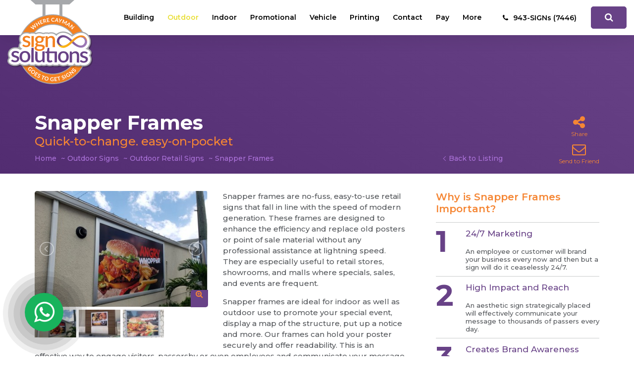

--- FILE ---
content_type: text/html; charset=UTF-8
request_url: https://www.signsolutions.ky/outdoor-signs/outdoor-retail-signs/snapper-frames-cayman-islands
body_size: 23574
content:
<!DOCTYPE html>

<html lang="en">



<head> <!-- Google Tag Manager -->

    <script>

        (function(w, d, s, l, i) {

            w[l] = w[l] || [];

            w[l].push({

                'gtm.start': new Date().getTime(),

                event: 'gtm.js'

            });

            var f = d.getElementsByTagName(s)[0],

                j = d.createElement(s),

                dl = l != 'dataLayer' ? '&l=' + l : '';

            j.async = true;

            j.src = 'https://www.googletagmanager.com/gtm.js?id=' + i + dl;

            f.parentNode.insertBefore(j, f);

        })(window, document, 'script', 'dataLayer', 'GTM-KZLTPT');

    </script> <!-- End Google Tag Manager -->

    <meta name="facebook-domain-verification" content="a9xwlz065lxvpqcwdfux9uhfj6m8q9" />

    <meta charset="UTF-8">

    <meta name="viewport" content="width=device-width, initial-scale=1">

    <meta http-equiv="X-UA-Compatible" content="ie=edge">

    <meta name="theme-color" content="#e9df37" /> <!-- Title Keywords Description S -->

    <title>Snapper Frames - Outdoor Retail Signs Cayman - Sign Solutions</title>

    <meta name="description" content="Sign Solutions has designed hundreds of snapper frames in various cuts, materials, and sizes at low prices in the Cayman Islands. Contact us to get a free quote."> <!-- Monitoring S -->  <!-- Monitoring S -->  <!-- Title Keywords Description E --> <!-- OG Meta S -->

    <meta property="og:url" content="https://www.signsolutions.ky/outdoor-signs/outdoor-retail-signs/snapper-frames-cayman-islands" />

    <meta property="og:type" content="website" />

    <meta property="og:title" content="Snapper Frames - Outdoor Retail Signs Cayman - Sign Solutions" />

    <meta property="og:description" content="Sign Solutions has designed hundreds of snapper frames in various cuts, materials, and sizes at low prices in the Cayman Islands. Contact us to get a free quote." />

    <meta property="og:image" content="https://cdn.signsolutions.ky/assets/images/2019-07-22-05-34-58-snapper-frames-3.jpg" /> <!-- OG Meta E --> <!-- Twitter Meta S -->

    <meta name="twitter:card" content="summary_large_image" />

    <meta name="twitter:title" content="Snapper Frames - Outdoor Retail Signs Cayman - Sign Solutions" />

    <meta name="twitter:url" content="https://www.signsolutions.ky/outdoor-signs/outdoor-retail-signs/snapper-frames-cayman-islands" />

    <meta name="twitter:description" content="Sign Solutions has designed hundreds of snapper frames in various cuts, materials, and sizes at low prices in the Cayman Islands. Contact us to get a free quote." />

    <meta name="twitter:image" content="https://cdn.signsolutions.ky/assets/images/2019-07-22-05-34-58-snapper-frames-3.jpg" /> <!-- Twitter Meta E --> <!-- CSRF Token and Canonical S -->

    <meta name="csrf-token" content="8XPh8YnolBHCUwNzBBsEKuqFp8YSeAd6iHLVlIH6">

    <link rel="canonical" href="https://www.signsolutions.ky/outdoor-signs/outdoor-retail-signs/snapper-frames-cayman-islands" /> <!-- CSRF Token and Canonical S --> <!-- Favicon Icon S -->

    <link rel="shortcut icon" href="https://cdn.signsolutions.ky/assets/images/favicon.ico" type="image/x-icon" />

    <link rel="apple-touch-icon" sizes="144x144" href="https://cdn.signsolutions.ky/assets/images/apple-touch-icon-144.png" />

    <link rel="apple-touch-icon" sizes="114x114" href="https://cdn.signsolutions.ky/assets/images/apple-touch-icon-114.png" />

    <link rel="apple-touch-icon" sizes="72x72" href="https://cdn.signsolutions.ky/assets/images/apple-touch-icon-72.png" />

    <link rel="apple-touch-icon" sizes="57x57" href="https://cdn.signsolutions.ky/assets/images/apple-touch-icon-57.png" /> <!-- Favicon Icon E --> <!-- Style Sheet S --> 

    <link rel="stylesheet" href="https://cdn.signsolutions.ky/assets/css/main.css" media="all" />

    <link rel="dns-prefetch" href="https://fonts.gstatic.com">

    <link rel="preconnect" href="https://fonts.gstatic.com" crossorigin="anonymous">

    <link rel="preload" href="https://fonts.googleapis.com/css?family=Montserrat:300,400,500,600,700,800&display=swap" as="font" onload="this.onload = null;this.rel = 'stylesheet'" crossorigin="anonymous"> <noscript>

        <link rel="preload" href="https://fonts.googleapis.com/css?family=Montserrat:300,400,500,600,700,800&display=swap" as="font" rel="stylesheet" crossorigin="anonymous">

    </noscript> <!--[if IE]>                 <link rel="preload" href="https://fonts.googleapis.com/css?family=Montserrat:300,400,500,600,700,800&display=swap" as="font" rel="stylesheet" crossorigin="anonymous">         <![endif]--> <!-- Style Sheet E --> <!-- Java Script Link S -->  <script src="https://cdn.signsolutions.ky/assets/js/jquery.min.js"></script> <!-- Java Script Link E --> <!-- Java Script S -->

    <script type="text/javascript">

        var site_url = "https://www.signsolutions.ky";

        var rootUrl = site_url;

        var deviceType = "pc";

    </script> <!-- Java Script S --> <noscript>

        <div style="font-family:'Segoe UI','Segoe WP','Segoe UI Regular','Helvetica Neue',Helvetica,Tahoma,'Arial Unicode MS',Sans-serif;position:fixed;top:0;bottom:0;right:0;left:0;background:#ffffff;z-index:999999999999;letter-spacing:0px;text-align:center;">

            <div style="font-size:30px;font-weight:300;line-height:100%;color:#ff0000;padding:35px 15px 45px 15px;border-bottom:1px solid #cccccc;">Your Browser JavaScript is off or disabled. <br>So Please enable JavaScript and view the full website.</div>

            <div style="font-size:20px;font-weight:400;line-height:120%;color:#008000;padding:35px 15px;">We will be happy to help you. so please visit the below website link<br> and follow the step and enable to your browser JavaScript<br><br><a href="https://www.whatismybrowser.com/guides/how-to-enable-javascript/" target="_blank" rel="noreferrer" title="How to enable JavaScript" style="font-size:20px;font-weight:400;line-height:120%;color:#000000;text-decoration:overline;padding-top:30px;display:inline-block;">How to enable JavaScript</a> </div>

        </div>

        <style>

            #wrapper,

            #contact_form,

            #subscription_form,

            #RequestPopup {

                display: none !important;

                opacity: 0 !important;

                visibility: hidden !important;

            }
               
           
        </style>

    </noscript>

    
        
        <!-- WebPage Schema -->

        <script type="application/ld+json">

        {

        "@context": "https://schema.org",

        "@type": "WebPage",

        "name": "Snapper Frames - Outdoor Retail Signs Cayman - Sign Solutions",

        "url": "https://www.signsolutions.ky/outdoor-signs/outdoor-retail-signs/snapper-frames-cayman-islands",

        "description": "Sign Solutions has designed hundreds of snapper frames in various cuts, materials, and sizes at low prices in the Cayman Islands. Contact us to get a free quote.",

        "mainEntityOfPage": {

            "@type": "WebPage",

            "@id": "https://www.signsolutions.ky"

        },

        "publisher": {

            "@type": "Organization",

            "name": "Sign Solutions",

            "url": "https://www.signsolutions.ky",

            "logo": {

            "@type": "ImageObject",

            "url": "https://cdn.signsolutions.ky/assets/images/signsolutions-logo.svg"

            },

            "contactPoint": {

            "@type": "ContactPoint",

            "telephone": "+1 345-943-7446",

            "contactType": "Customer Service",

            "areaServed": "KY",

            "availableLanguage": "English"

            },

            "address": {

            "@type": "PostalAddress",

            "streetAddress": "Unit 122/123 Cannon Place, N Sound Road, George Town",

            "addressLocality": "Grand Cayman",

            "postalCode": "KY1-1208",

            "addressCountry": "KY"

            }

        },

        "sameAs": [
            "https://www.facebook.com/SignSolutionsCayman", 
            
            "https://www.instagram.com/signsolutions.ky/", 
            
            "https://twitter.com/signsolutionky", 
            
            "https://www.linkedin.com/company/sign-solutions-cayman", 
            
            "https://www.pinterest.com/SignSolutionsCayman/" 
            ]

        }

        </script>

        
        <!-- Local Business Schema -->

        <script type="application/ld+json">

            {

                "@context": "http://schema.org",

                "@type": "LocalBusiness",

                "image": ["https://cdn.signsolutions.ky/assets/images/signsolutions-logo.svg"],

                "@id": "https://www.signsolutions.ky/",

                "name": "Sign Solutions",

                "address": {

                    "@type": "PostalAddress",

                    "streetAddress": "Unit 122/123 Cannon Place, N Sound Road, George Town",

                    "addressLocality": "Grand Cayman",

                    "addressRegion": "Cayman Islands",

                    "postalCode": "KY1-1208",

                    "addressCountry": "KY"

                },

                "telephone": "+1 345-943-7446",

                "email": "info@signsolutions.ky",

                "openingHours": [ "Monday-Friday 08:30-17:30", "Saturday 10:00-14:00" ]

            }

        </script>

</head>



<body class="index_body"> <!-- Google Tag Manager (noscript) --> <noscript><iframe src="https://www.googletagmanager.com/ns.html?id=GTM-KZLTPT" height="0" width="0" style="display:none;visibility:hidden"></iframe></noscript> <!-- End Google Tag Manager (noscript) -->

    <div class="loader" style="display:none;">

        <div class="loader_container">

            <div class="load_content"><span></span></div>

        </div>

    </div> <!-- Browser Upgrade S -->

    <div id="buorg" class="buorg">

        <div class="buorg__text"><i class="fa fa-exclamation-triangle"></i> For a better view on Sign Solution, <a href="https://support.microsoft.com/en-us/help/17621/internet-explorer-downloads" title="Update Your Browser" target="_blank" rel="noreferrer">Update Your Browser.</a></div>

    </div> <!-- Browser Upgrade E --> <!-- Scroll To Top S -->

    <div class="back-top back-top-scroll back-top-hide" title="Scroll To Top" style="display: none;"> <i class="fa fa-angle-up"></i> </div> <!-- Scroll To Top E --> <!-- Main Wrapper S -->

    <div id="wrapper">  <!-- Header S -->          <header class="inner-header">  <div class="header-section"> <div class="container"> <div class="row"> <div class="col-sm-12"> <div class="h-s__left"> <div class="h-s__logo"> <a href="https://www.signsolutions.ky" class="logo" title="Sign Solutions"> <!-- Email S -->     <!-- Email E --> <!-- Phone Number S -->     <!-- Phone Number E -->    <img src="https://cdn.signsolutions.ky/assets/images/signsolutions-logo.svg" alt="Sign Solutions" title="Sign Solutions"> </a> </div> </div> <div class="h-s__right"> <nav class="menu" id="menu"> <div class="menu_mobile_visibility"> <a href="https://www.signsolutions.ky" title="Sign Solutions"> <div class="menu_title"> <div class="m_t_logo"> <div class="m_t_l_title">SS</div> </div>  <div class="m_t_text">Sign <br>Solutions</div> </div> </a> </div> <ul class="brand-nav brand-navbar">    <li > <a href="https://www.signsolutions.ky/building-signs-cayman-islands" title="Building">Building</a>  <ul class="tab-menu">   <li >  <div class="tm_left-title">Building</div>  <a href="https://www.signsolutions.ky/building-signs/company-signs-cayman-islands" title="Company Signs">Company Signs<i class="fa fa-angle-right"></i>  </a>  <ul>  <li > <a href="https://www.signsolutions.ky/building-signs/company-signs/lightbox-signs-cayman-islands" title="Lightboxes" class="imghvr-effect"> <div class="thumbnail-container menu-hidden"> <div class="thumbnail imghvr-img"> <img class="lazyimg1" data-src="https://cdn.signsolutions.ky/caches/384x255/2019-07-18-03-59-52-Lightboxes-7.jpg" src="https://cdn.signsolutions.ky/assets/images/loader.gif" alt="Lightboxes" title="Lightboxes" /> </div> </div> <div class="tm_title">Lightboxes</div>  </a> </li>  <li > <a href="https://www.signsolutions.ky/building-signs/company-signs/reception-signs-cayman-islands" title="Reception Signs" class="imghvr-effect"> <div class="thumbnail-container menu-hidden"> <div class="thumbnail imghvr-img"> <img class="lazyimg1" data-src="https://cdn.signsolutions.ky/caches/384x255/2019-07-18-04-11-03-Reception-Signs.jpg" src="https://cdn.signsolutions.ky/assets/images/loader.gif" alt="Reception Signs" title="Reception Signs" /> </div> </div> <div class="tm_title">Reception Signs</div>  </a> </li>  <li > <a href="https://www.signsolutions.ky/building-signs/company-signs/3dsigns-lettering-cayman-islands" title="3D Signs and Lettering" class="imghvr-effect"> <div class="thumbnail-container menu-hidden"> <div class="thumbnail imghvr-img"> <img class="lazyimg1" data-src="https://cdn.signsolutions.ky/caches/384x255/2019-07-18-04-20-39-3D-Signs-and-Lettering-4.jpg" src="https://cdn.signsolutions.ky/assets/images/loader.gif" alt="3D Signs and Lettering" title="3D Signs and Lettering" /> </div> </div> <div class="tm_title">3D Signs and Lettering</div>  </a> </li>  <li > <a href="https://www.signsolutions.ky/building-signs/company-signs/signs-frames-vista-signs-cayman-islands" title="Vista Signs and Frames" class="imghvr-effect"> <div class="thumbnail-container menu-hidden"> <div class="thumbnail imghvr-img"> <img class="lazyimg1" data-src="https://cdn.signsolutions.ky/caches/384x255/2019-07-18-04-26-15-Vista-Signs-and-Frames-2.jpg" src="https://cdn.signsolutions.ky/assets/images/loader.gif" alt="Vista Signs and Frames" title="Vista Signs and Frames" /> </div> </div> <div class="tm_title">Vista Signs and Frames</div>  </a> </li>  <li > <a href="https://www.signsolutions.ky/building-signs/company-signs/office-signs-cayman-islands" title="Office Signs" class="imghvr-effect"> <div class="thumbnail-container menu-hidden"> <div class="thumbnail imghvr-img"> <img class="lazyimg1" data-src="https://cdn.signsolutions.ky/caches/384x255/2019-07-18-04-33-38-Office-Signs-1.jpg" src="https://cdn.signsolutions.ky/assets/images/loader.gif" alt="Office Signs" title="Office Signs" /> </div> </div> <div class="tm_title">Office Signs</div>  </a> </li>  </ul>  </li>  <li >  <a href="https://www.signsolutions.ky/building-signs/retail-signs-cayman-islands" title="Retail Signs">Retail Signs<i class="fa fa-angle-right"></i>  </a>  <ul>  <li > <a href="https://www.signsolutions.ky/building-signs/retail-signs/awnings-fascia-signs-cayman-islands" title="Awning and Fascia Signs" class="imghvr-effect"> <div class="thumbnail-container menu-hidden"> <div class="thumbnail imghvr-img"> <img class="lazyimg1" data-src="https://cdn.signsolutions.ky/caches/384x255/2019-07-18-04-43-09-Awning-and-Fascia-Signs-1.jpg" src="https://cdn.signsolutions.ky/assets/images/loader.gif" alt="Awning and Fascia Signs" title="Awning and Fascia Signs" /> </div> </div> <div class="tm_title">Awning and Fascia Signs</div>  </a> </li>  <li > <a href="https://www.signsolutions.ky/building-signs/retail-signs/storefront-signs-cayman-islands" title="Storefront Signs" class="imghvr-effect"> <div class="thumbnail-container menu-hidden"> <div class="thumbnail imghvr-img"> <img class="lazyimg1" data-src="https://cdn.signsolutions.ky/caches/384x255/2019-07-18-04-43-53-Storefront-Signs-1.jpg" src="https://cdn.signsolutions.ky/assets/images/loader.gif" alt="Storefront Signs" title="Storefront Signs" /> </div> </div> <div class="tm_title">Storefront Signs</div>  </a> </li>  </ul>  </li>  <li >  <a href="https://www.signsolutions.ky/building-signs/illuminated-signs-cayman-islands" title="Illuminated Signs">Illuminated Signs<i class="fa fa-angle-right"></i>  </a>  <ul>  <li > <a href="https://www.signsolutions.ky/building-signs/illuminated-signs/3d-illuminated-letters-signs-cayman-islands" title="Channel Letters / 3D illuminated Letters" class="imghvr-effect"> <div class="thumbnail-container menu-hidden"> <div class="thumbnail imghvr-img"> <img class="lazyimg1" data-src="https://cdn.signsolutions.ky/caches/384x255/2019-07-18-05-48-24-channel-letters-3d-illuminated-letters-1.jpg" src="https://cdn.signsolutions.ky/assets/images/loader.gif" alt="Channel Letters / 3D illuminated Letters" title="Channel Letters / 3D illuminated Letters" /> </div> </div> <div class="tm_title">Channel Letters / 3D illuminated Letters</div>  </a> </li>  <li > <a href="https://www.signsolutions.ky/building-signs/illuminated-signs/lightbox-signage-cayman-islands" title="Lightboxes" class="imghvr-effect"> <div class="thumbnail-container menu-hidden"> <div class="thumbnail imghvr-img"> <img class="lazyimg1" data-src="https://cdn.signsolutions.ky/caches/384x255/2019-07-18-03-59-52-Lightboxes-7.jpg" src="https://cdn.signsolutions.ky/assets/images/loader.gif" alt="Lightboxes" title="Lightboxes" /> </div> </div> <div class="tm_title">Lightboxes</div>  </a> </li>  <li > <a href="https://www.signsolutions.ky/building-signs/illuminated-signs/neon-signs-cayman-islands" title="Neon Signs" class="imghvr-effect"> <div class="thumbnail-container menu-hidden"> <div class="thumbnail imghvr-img"> <img class="lazyimg1" data-src="https://cdn.signsolutions.ky/caches/384x255/2019-07-18-05-49-14-neon-signs-1.jpg" src="https://cdn.signsolutions.ky/assets/images/loader.gif" alt="Neon Signs" title="Neon Signs" /> </div> </div> <div class="tm_title">Neon Signs</div>  </a> </li>  <li > <a href="https://www.signsolutions.ky/building-signs/illuminated-signs/push-through-letters-lightboxes-cayman-islands" title="Push Through Letters and Lightboxes" class="imghvr-effect"> <div class="thumbnail-container menu-hidden"> <div class="thumbnail imghvr-img"> <img class="lazyimg1" data-src="https://cdn.signsolutions.ky/caches/384x255/2019-07-18-05-50-15-push-through-letters-and-light-boxes-3.jpg" src="https://cdn.signsolutions.ky/assets/images/loader.gif" alt="Push Through Letters and Lightboxes" title="Push Through Letters and Lightboxes" /> </div> </div> <div class="tm_title">Push Through Letters and Lightboxes</div>  </a> </li>  <li > <a href="https://www.signsolutions.ky/building-signs/illuminated-signs/backlit-letters-cayman-islands" title="Backlit Letters" class="imghvr-effect"> <div class="thumbnail-container menu-hidden"> <div class="thumbnail imghvr-img"> <img class="lazyimg1" data-src="https://cdn.signsolutions.ky/caches/384x255/2019-07-18-05-51-38-backlit-letters-1.jpg" src="https://cdn.signsolutions.ky/assets/images/loader.gif" alt="Backlit Letters" title="Backlit Letters" /> </div> </div> <div class="tm_title">Backlit Letters</div>  </a> </li>  <li > <a href="https://www.signsolutions.ky/building-signs/illuminated-signs/electronic-message-signs-cayman-islands" title="Electronic Message Signs" class="imghvr-effect"> <div class="thumbnail-container menu-hidden"> <div class="thumbnail imghvr-img"> <img class="lazyimg1" data-src="https://cdn.signsolutions.ky/caches/384x255/2019-07-18-05-52-42-electronic-message-signs-1.jpg" src="https://cdn.signsolutions.ky/assets/images/loader.gif" alt="Electronic Message Signs" title="Electronic Message Signs" /> </div> </div> <div class="tm_title">Electronic Message Signs</div>  </a> </li>  </ul>  </li>  <li >  <a href="https://www.signsolutions.ky/building-signs/non-illuminated-signs-cayman-islands" title="Non-illuminated Signs">Non-illuminated Signs<i class="fa fa-angle-right"></i>  </a>  <ul>  <li > <a href="https://www.signsolutions.ky/building-signs/non-illuminated-signs/3d-signs-lettering-dimensional-lettering-cayman-islands" title="3D Signs &amp; Lettering / Dimensional Lettering" class="imghvr-effect"> <div class="thumbnail-container menu-hidden"> <div class="thumbnail imghvr-img"> <img class="lazyimg1" data-src="https://cdn.signsolutions.ky/caches/384x255/2019-07-18-04-20-39-3D-Signs-and-Lettering-4.jpg" src="https://cdn.signsolutions.ky/assets/images/loader.gif" alt="3D Signs &amp; Lettering / Dimensional Lettering" title="3D Signs &amp; Lettering / Dimensional Lettering" /> </div> </div> <div class="tm_title">3D Signs &amp; Lettering / Dimensional Lettering</div>  </a> </li>  <li > <a href="https://www.signsolutions.ky/building-signs/non-illuminated-signs/retail-signs-cayman-islands" title="Retail Signs" class="imghvr-effect"> <div class="thumbnail-container menu-hidden"> <div class="thumbnail imghvr-img"> <img class="lazyimg1" data-src="https://cdn.signsolutions.ky/caches/384x255/2019-07-18-06-10-08-retail-signs-1.jpg" src="https://cdn.signsolutions.ky/assets/images/loader.gif" alt="Retail Signs" title="Retail Signs" /> </div> </div> <div class="tm_title">Retail Signs</div>  </a> </li>  <li > <a href="https://www.signsolutions.ky/building-signs/non-illuminated-signs/reception-signs-cayman-islands" title="Reception Signs" class="imghvr-effect"> <div class="thumbnail-container menu-hidden"> <div class="thumbnail imghvr-img"> <img class="lazyimg1" data-src="https://cdn.signsolutions.ky/caches/384x255/2019-07-18-04-11-03-Reception-Signs.jpg" src="https://cdn.signsolutions.ky/assets/images/loader.gif" alt="Reception Signs" title="Reception Signs" /> </div> </div> <div class="tm_title">Reception Signs</div>  </a> </li>  <li > <a href="https://www.signsolutions.ky/building-signs/non-illuminated-signs/vista-signs-frames-cayman-islands" title="Vista Signs and Frames" class="imghvr-effect"> <div class="thumbnail-container menu-hidden"> <div class="thumbnail imghvr-img"> <img class="lazyimg1" data-src="https://cdn.signsolutions.ky/caches/384x255/2019-07-18-04-26-15-Vista-Signs-and-Frames-2.jpg" src="https://cdn.signsolutions.ky/assets/images/loader.gif" alt="Vista Signs and Frames" title="Vista Signs and Frames" /> </div> </div> <div class="tm_title">Vista Signs and Frames</div>  </a> </li>  <li > <a href="https://www.signsolutions.ky/building-signs/non-illuminated-signs/office-signs-cayman-islands" title="Office Signs" class="imghvr-effect"> <div class="thumbnail-container menu-hidden"> <div class="thumbnail imghvr-img"> <img class="lazyimg1" data-src="https://cdn.signsolutions.ky/caches/384x255/2019-07-18-04-33-38-Office-Signs-1.jpg" src="https://cdn.signsolutions.ky/assets/images/loader.gif" alt="Office Signs" title="Office Signs" /> </div> </div> <div class="tm_title">Office Signs</div>  </a> </li>  </ul>  </li>  <li >  <a href="https://www.signsolutions.ky/building-signs/window-signs-cayman-islands" title="Window Signs">Window Signs<i class="fa fa-angle-right"></i>  </a>  <ul>  <li > <a href="https://www.signsolutions.ky/building-signs/window-signs/one-way-visions-cayman-islands" title="One Way Visions" class="imghvr-effect"> <div class="thumbnail-container menu-hidden"> <div class="thumbnail imghvr-img"> <img class="lazyimg1" data-src="https://cdn.signsolutions.ky/caches/384x255/2019-07-18-07-41-38-one-way-visions-1.jpg" src="https://cdn.signsolutions.ky/assets/images/loader.gif" alt="One Way Visions" title="One Way Visions" /> </div> </div> <div class="tm_title">One Way Visions</div>  </a> </li>  <li > <a href="https://www.signsolutions.ky/building-signs/window-signs/window-frosting-cayman-islands" title="Windows Frosting" class="imghvr-effect"> <div class="thumbnail-container menu-hidden"> <div class="thumbnail imghvr-img"> <img class="lazyimg1" data-src="https://cdn.signsolutions.ky/caches/384x255/2019-07-18-07-43-09-window-frosting-1.jpg" src="https://cdn.signsolutions.ky/assets/images/loader.gif" alt="Windows Frosting" title="Windows Frosting" /> </div> </div> <div class="tm_title">Windows Frosting</div>  </a> </li>  <li > <a href="https://www.signsolutions.ky/building-signs/window-signs/window-decals-lettering-cayman-islands" title="Window Decals / Lettering" class="imghvr-effect"> <div class="thumbnail-container menu-hidden"> <div class="thumbnail imghvr-img"> <img class="lazyimg1" data-src="https://cdn.signsolutions.ky/caches/384x255/2019-07-18-07-45-24-window-decals-lettering-1.jpg" src="https://cdn.signsolutions.ky/assets/images/loader.gif" alt="Window Decals / Lettering" title="Window Decals / Lettering" /> </div> </div> <div class="tm_title">Window Decals / Lettering</div>  </a> </li>  <li > <a href="https://www.signsolutions.ky/building-signs/window-signs/privacy-films-cayman-islands" title="Privacy Films" class="imghvr-effect"> <div class="thumbnail-container menu-hidden"> <div class="thumbnail imghvr-img"> <img class="lazyimg1" data-src="https://cdn.signsolutions.ky/caches/384x255/2019-06-11-05-52-09-privacy-films.jpg" src="https://cdn.signsolutions.ky/assets/images/loader.gif" alt="Privacy Films" title="Privacy Films" /> </div> </div> <div class="tm_title">Privacy Films</div>  </a> </li>  </ul>  </li>  <li >  <a href="https://www.signsolutions.ky/building-signs/wayfinding-safety-signs-cayman-islands" title="Wayfinding and Safety Signs">Wayfinding and Safety Signs<i class="fa fa-angle-right"></i>  </a>  <ul>  <li > <a href="https://www.signsolutions.ky/building-signs/wayfinding-safety-signs/directional-signs-cayman-islands" title="Directional Signs" class="imghvr-effect"> <div class="thumbnail-container menu-hidden"> <div class="thumbnail imghvr-img"> <img class="lazyimg1" data-src="https://cdn.signsolutions.ky/caches/384x255/2019-07-22-01-52-54-directional-signs-1.jpg" src="https://cdn.signsolutions.ky/assets/images/loader.gif" alt="Directional Signs" title="Directional Signs" /> </div> </div> <div class="tm_title">Directional Signs</div>  </a> </li>  <li > <a href="https://www.signsolutions.ky/building-signs/wayfinding-safety-signs/braille-signs-cayman-islands" title="Braille Signs" class="imghvr-effect"> <div class="thumbnail-container menu-hidden"> <div class="thumbnail imghvr-img"> <img class="lazyimg1" data-src="https://cdn.signsolutions.ky/caches/384x255/2019-06-11-06-14-55-braille-signs.jpg" src="https://cdn.signsolutions.ky/assets/images/loader.gif" alt="Braille Signs" title="Braille Signs" /> </div> </div> <div class="tm_title">Braille Signs</div>  </a> </li>  <li > <a href="https://www.signsolutions.ky/building-signs/wayfinding-safety-signs/planning-regulatory-signs-cayman-islands" title="Planning &amp; Regulatory Signs" class="imghvr-effect"> <div class="thumbnail-container menu-hidden"> <div class="thumbnail imghvr-img"> <img class="lazyimg1" data-src="https://cdn.signsolutions.ky/caches/384x255/2019-07-22-01-55-54-planning-and-regulatory-signs-1.jpg" src="https://cdn.signsolutions.ky/assets/images/loader.gif" alt="Planning &amp; Regulatory Signs" title="Planning &amp; Regulatory Signs" /> </div> </div> <div class="tm_title">Planning &amp; Regulatory Signs</div>  </a> </li>  <li > <a href="https://www.signsolutions.ky/building-signs/wayfinding-safety-signs/safety-signs-cayman-islands" title="Safety Signs" class="imghvr-effect"> <div class="thumbnail-container menu-hidden"> <div class="thumbnail imghvr-img"> <img class="lazyimg1" data-src="https://cdn.signsolutions.ky/caches/384x255/2019-07-22-01-57-05-safety-signs-1.jpg" src="https://cdn.signsolutions.ky/assets/images/loader.gif" alt="Safety Signs" title="Safety Signs" /> </div> </div> <div class="tm_title">Safety Signs</div>  </a> </li>  </ul>  </li>  </ul>  </li>  <li Class='active'> <a href="https://www.signsolutions.ky/outdoor-signs-cayman-islands" title="Outdoor">Outdoor</a>  <ul class="tab-menu">   <li >  <div class="tm_left-title">Outdoor</div>  <a href="https://www.signsolutions.ky/outdoor-signs/freestanding-signs-cayman-islands" title="Freestanding Signs">Freestanding Signs<i class="fa fa-angle-right"></i>  </a>  <ul>  <li > <a href="https://www.signsolutions.ky/outdoor-signs/freestanding-signs/pylon-signs-cayman-islands" title="Pylon Signs" class="imghvr-effect"> <div class="thumbnail-container menu-hidden"> <div class="thumbnail imghvr-img"> <img class="lazyimg1" data-src="https://cdn.signsolutions.ky/caches/384x255/2019-07-22-05-13-44-pylon-signs-1.jpg" src="https://cdn.signsolutions.ky/assets/images/loader.gif" alt="Pylon Signs" title="Pylon Signs" /> </div> </div> <div class="tm_title">Pylon Signs</div>  </a> </li>  <li > <a href="https://www.signsolutions.ky/outdoor-signs/freestanding-signs/monument-signs-cayman-islands" title="Monument Signs" class="imghvr-effect"> <div class="thumbnail-container menu-hidden"> <div class="thumbnail imghvr-img"> <img class="lazyimg1" data-src="https://cdn.signsolutions.ky/caches/384x255/2019-07-22-05-14-26-monument-signs-5.jpg" src="https://cdn.signsolutions.ky/assets/images/loader.gif" alt="Monument Signs" title="Monument Signs" /> </div> </div> <div class="tm_title">Monument Signs</div>  </a> </li>  <li > <a href="https://www.signsolutions.ky/outdoor-signs/freestanding-signs/metal-post-and-panel-signs-cayman-islands" title="Metal Post &amp; Panel Signs" class="imghvr-effect"> <div class="thumbnail-container menu-hidden"> <div class="thumbnail imghvr-img"> <img class="lazyimg1" data-src="https://cdn.signsolutions.ky/caches/384x255/2019-07-22-05-15-08-metal-post-and-panel-signs-1.jpg" src="https://cdn.signsolutions.ky/assets/images/loader.gif" alt="Metal Post &amp; Panel Signs" title="Metal Post &amp; Panel Signs" /> </div> </div> <div class="tm_title">Metal Post &amp; Panel Signs</div>  </a> </li>  <li > <a href="https://www.signsolutions.ky/outdoor-signs/freestanding-signs/teardrop-banners-and-flags-cayman-islands" title="Teardrop Banners &amp; Flags" class="imghvr-effect"> <div class="thumbnail-container menu-hidden"> <div class="thumbnail imghvr-img"> <img class="lazyimg1" data-src="https://cdn.signsolutions.ky/caches/384x255/2019-07-22-05-16-02-teardrop-banners-and-flags-3.jpg" src="https://cdn.signsolutions.ky/assets/images/loader.gif" alt="Teardrop Banners &amp; Flags" title="Teardrop Banners &amp; Flags" /> </div> </div> <div class="tm_title">Teardrop Banners &amp; Flags</div>  </a> </li>  <li > <a href="https://www.signsolutions.ky/outdoor-signs/freestanding-signs/a-frame-signs-cayman-islands" title="A-Frame Signs" class="imghvr-effect"> <div class="thumbnail-container menu-hidden"> <div class="thumbnail imghvr-img"> <img class="lazyimg1" data-src="https://cdn.signsolutions.ky/caches/384x255/2019-07-22-05-17-19-a-frames-4.jpg" src="https://cdn.signsolutions.ky/assets/images/loader.gif" alt="A-Frame Signs" title="A-Frame Signs" /> </div> </div> <div class="tm_title">A-Frame Signs</div>  </a> </li>  </ul>  </li>  <li >  <a href="https://www.signsolutions.ky/outdoor-signs/wayfinding-and-safety-signs-cayman-islands" title="Wayfinding and Safety Signs">Wayfinding and Safety Signs<i class="fa fa-angle-right"></i>  </a>  <ul>  <li > <a href="https://www.signsolutions.ky/outdoor-signs/wayfinding-and-safety-signs/directional-signs-cayman-islands" title="Directional Signs" class="imghvr-effect"> <div class="thumbnail-container menu-hidden"> <div class="thumbnail imghvr-img"> <img class="lazyimg1" data-src="https://cdn.signsolutions.ky/caches/384x255/2019-07-22-01-52-54-directional-signs-1.jpg" src="https://cdn.signsolutions.ky/assets/images/loader.gif" alt="Directional Signs" title="Directional Signs" /> </div> </div> <div class="tm_title">Directional Signs</div>  </a> </li>  <li > <a href="https://www.signsolutions.ky/outdoor-signs/wayfinding-and-safety-signs/braille-signs-cayman-islands" title="Braille Signs" class="imghvr-effect"> <div class="thumbnail-container menu-hidden"> <div class="thumbnail imghvr-img"> <img class="lazyimg1" data-src="https://cdn.signsolutions.ky/caches/384x255/2019-06-11-06-14-55-braille-signs.jpg" src="https://cdn.signsolutions.ky/assets/images/loader.gif" alt="Braille Signs" title="Braille Signs" /> </div> </div> <div class="tm_title">Braille Signs</div>  </a> </li>  <li > <a href="https://www.signsolutions.ky/outdoor-signs/wayfinding-and-safety-signs/planning-and-regulatory-signs-cayman-islands" title="Planning and Regulatory Signs" class="imghvr-effect"> <div class="thumbnail-container menu-hidden"> <div class="thumbnail imghvr-img"> <img class="lazyimg1" data-src="https://cdn.signsolutions.ky/caches/384x255/2019-06-11-06-15-21-planning-and-regulatory-signs.jpg" src="https://cdn.signsolutions.ky/assets/images/loader.gif" alt="Planning and Regulatory Signs" title="Planning and Regulatory Signs" /> </div> </div> <div class="tm_title">Planning and Regulatory Signs</div>  </a> </li>  <li > <a href="https://www.signsolutions.ky/outdoor-signs/wayfinding-and-safety-signs/safety-signs-cayman-islands" title="Safety Signs" class="imghvr-effect"> <div class="thumbnail-container menu-hidden"> <div class="thumbnail imghvr-img"> <img class="lazyimg1" data-src="https://cdn.signsolutions.ky/caches/384x255/2019-07-22-01-57-05-safety-signs-1.jpg" src="https://cdn.signsolutions.ky/assets/images/loader.gif" alt="Safety Signs" title="Safety Signs" /> </div> </div> <div class="tm_title">Safety Signs</div>  </a> </li>  <li > <a href="https://www.signsolutions.ky/outdoor-signs/wayfinding-and-safety-signs/traffic-and-street-signs-cayman-islands" title="Traffic and Street Signs" class="imghvr-effect"> <div class="thumbnail-container menu-hidden"> <div class="thumbnail imghvr-img"> <img class="lazyimg1" data-src="https://cdn.signsolutions.ky/caches/384x255/2019-07-22-05-22-50-traffic-and-street-signs-3.jpg" src="https://cdn.signsolutions.ky/assets/images/loader.gif" alt="Traffic and Street Signs" title="Traffic and Street Signs" /> </div> </div> <div class="tm_title">Traffic and Street Signs</div>  </a> </li>  </ul>  </li>  <li >  <a href="https://www.signsolutions.ky/outdoor-signs/banners-and-flags-cayman-islands" title="Banners and Flags">Banners and Flags<i class="fa fa-angle-right"></i>  </a>  <ul>  <li > <a href="https://www.signsolutions.ky/outdoor-signs/banners-and-flags/teardrop-banners-and-flags-cayman-islands" title="Teardrop Banners &amp; Flags" class="imghvr-effect"> <div class="thumbnail-container menu-hidden"> <div class="thumbnail imghvr-img"> <img class="lazyimg1" data-src="https://cdn.signsolutions.ky/caches/384x255/2019-07-22-05-16-02-teardrop-banners-and-flags-3.jpg" src="https://cdn.signsolutions.ky/assets/images/loader.gif" alt="Teardrop Banners &amp; Flags" title="Teardrop Banners &amp; Flags" /> </div> </div> <div class="tm_title">Teardrop Banners &amp; Flags</div>  </a> </li>  <li > <a href="https://www.signsolutions.ky/outdoor-signs/banners-and-flags/vinyl-banners-cayman-islands" title="Vinyl Banners" class="imghvr-effect"> <div class="thumbnail-container menu-hidden"> <div class="thumbnail imghvr-img"> <img class="lazyimg1" data-src="https://cdn.signsolutions.ky/caches/384x255/2019-07-22-05-24-47-vinly-banners-12.jpg" src="https://cdn.signsolutions.ky/assets/images/loader.gif" alt="Vinyl Banners" title="Vinyl Banners" /> </div> </div> <div class="tm_title">Vinyl Banners</div>  </a> </li>  <li > <a href="https://www.signsolutions.ky/outdoor-signs/banners-and-flags/mesh-banners-cayman-islands" title="Mesh Banners" class="imghvr-effect"> <div class="thumbnail-container menu-hidden"> <div class="thumbnail imghvr-img"> <img class="lazyimg1" data-src="https://cdn.signsolutions.ky/caches/384x255/2019-07-22-05-26-29-mesh-banners-1.jpg" src="https://cdn.signsolutions.ky/assets/images/loader.gif" alt="Mesh Banners" title="Mesh Banners" /> </div> </div> <div class="tm_title">Mesh Banners</div>  </a> </li>  <li > <a href="https://www.signsolutions.ky/outdoor-signs/banners-and-flags/street-pole-banners-cayman-islands" title="Street Pole Banners" class="imghvr-effect"> <div class="thumbnail-container menu-hidden"> <div class="thumbnail imghvr-img"> <img class="lazyimg1" data-src="https://cdn.signsolutions.ky/caches/384x255/2019-07-22-05-27-23-street-pole-banners-2.jpg" src="https://cdn.signsolutions.ky/assets/images/loader.gif" alt="Street Pole Banners" title="Street Pole Banners" /> </div> </div> <div class="tm_title">Street Pole Banners</div>  </a> </li>  <li > <a href="https://www.signsolutions.ky/outdoor-signs/banners-and-flags/cafe-barriers-cayman-islands" title="Cafe Barriers" class="imghvr-effect"> <div class="thumbnail-container menu-hidden"> <div class="thumbnail imghvr-img"> <img class="lazyimg1" data-src="https://cdn.signsolutions.ky/caches/384x255/2019-07-22-05-28-27-cafe-barriers-3.jpg" src="https://cdn.signsolutions.ky/assets/images/loader.gif" alt="Cafe Barriers" title="Cafe Barriers" /> </div> </div> <div class="tm_title">Cafe Barriers</div>  </a> </li>  <li > <a href="https://www.signsolutions.ky/outdoor-signs/banners-and-flags/coroplast-signs-cayman-islands" title="Coroplast Signs" class="imghvr-effect"> <div class="thumbnail-container menu-hidden"> <div class="thumbnail imghvr-img"> <img class="lazyimg1" data-src="https://cdn.signsolutions.ky/caches/384x255/2019-07-22-05-29-25-coroplast-signs-2.jpg" src="https://cdn.signsolutions.ky/assets/images/loader.gif" alt="Coroplast Signs" title="Coroplast Signs" /> </div> </div> <div class="tm_title">Coroplast Signs</div>  </a> </li>  </ul>  </li>  <li >  <a href="https://www.signsolutions.ky/outdoor-signs/acrylic-signs-cayman-islands" title="Acrylic Signs">Acrylic Signs<i class="fa fa-angle-right"></i>  </a>  <ul class="menu-hidden"> <li class="img-college"> <div class="img-inner">  <div class="row"> <div class="col-sm-10 col-sm-offset-1">  <div class="h6 ac-fw-r ac-b text-center ac-mb-xs-25">Frosted acrylic or acrylic sign with metal laminate, we can build a sign in your preferred finish at the lowest price guarantee* in the Cayman Islands.</div>  </div> </div> <div class="row">     <div class="col-sm-3"> <div class="i-c-img"> <div class="thumbnail-container imghvr-effect"> <div class="thumbnail imghvr-img"> <img class="lazyimg1" data-src="https://cdn.signsolutions.ky/caches/384x255/2019-07-22-05-30-21-acrylic-signs-1.jpg" src="https://cdn.signsolutions.ky/assets/images/loader.gif" alt="Acrylic Signs" title="Acrylic Signs" /> </div> </div> </div> </div>   <div class="col-sm-3"> <div class="i-c-img"> <div class="thumbnail-container imghvr-effect"> <div class="thumbnail imghvr-img"> <img class="lazyimg1" data-src="https://cdn.signsolutions.ky/caches/384x255/2019-07-22-05-30-15-acrylic-signs-5.jpg" src="https://cdn.signsolutions.ky/assets/images/loader.gif" alt="Acrylic Signs" title="Acrylic Signs" /> </div> </div> </div> </div>   <div class="col-sm-3"> <div class="i-c-img"> <div class="thumbnail-container imghvr-effect"> <div class="thumbnail imghvr-img"> <img class="lazyimg1" data-src="https://cdn.signsolutions.ky/caches/384x255/2019-07-22-05-30-14-acrylic-signs-4.jpg" src="https://cdn.signsolutions.ky/assets/images/loader.gif" alt="Acrylic Signs" title="Acrylic Signs" /> </div> </div> </div> </div>   <div class="col-sm-3"> <div class="i-c-img"> <div class="thumbnail-container imghvr-effect"> <div class="thumbnail imghvr-img"> <img class="lazyimg1" data-src="https://cdn.signsolutions.ky/caches/384x255/2019-07-22-05-30-14-acrylic-signs-2.jpg" src="https://cdn.signsolutions.ky/assets/images/loader.gif" alt="Acrylic Signs" title="Acrylic Signs" /> </div> </div> </div> </div>    </div> <div class="row"> <div class="col-sm-10 col-sm-offset-1"> <div class="ac-mt-xs-25 cms text-center"> <p>Acrylic Signs</p> </div> <div class="i-c-btn text-center ac-mt-xs-25"> <a href="https://www.signsolutions.ky/outdoor-signs/acrylic-signs-cayman-islands" title="Read More for Acrylic Signs">Read More for<br /> Acrylic Signs</a> <!-- <a href="javascript:void(0)" title="Request a No-obligation Quote Today!" data-toggle="modal" data-target="#requestPopup">Request a No-obligation<br /> Quote Today!</a> --> </div> </div> </div> </div> <div class="i-c-poll"> <img src="https://cdn.signsolutions.ky/assets/images/from-frame-bg1.png" alt="frame" title="frame" /> </div> </li> </ul>  </li>  <li Class='active'>  <a href="https://www.signsolutions.ky/outdoor-signs/outdoor-retail-signs-cayman-islands" title="Outdoor Retail Signs">Outdoor Retail Signs<i class="fa fa-angle-right"></i>  </a>  <ul>  <li Class='active'> <a href="https://www.signsolutions.ky/outdoor-signs/outdoor-retail-signs/snapper-frames-cayman-islands" title="Snapper Frames" class="imghvr-effect"> <div class="thumbnail-container menu-hidden"> <div class="thumbnail imghvr-img"> <img class="lazyimg1" data-src="https://cdn.signsolutions.ky/caches/384x255/2019-07-22-05-34-58-snapper-frames-3.jpg" src="https://cdn.signsolutions.ky/assets/images/loader.gif" alt="Snapper Frames" title="Snapper Frames" /> </div> </div> <div class="tm_title">Snapper Frames</div>  </a> </li>  <li > <a href="https://www.signsolutions.ky/outdoor-signs/outdoor-retail-signs/point-of-sale-signs-cayman-islands" title="Point of Sale Signs" class="imghvr-effect"> <div class="thumbnail-container menu-hidden"> <div class="thumbnail imghvr-img"> <img class="lazyimg1" data-src="https://cdn.signsolutions.ky/caches/384x255/2019-07-22-05-35-48-point-of-sale-signs-4.jpg" src="https://cdn.signsolutions.ky/assets/images/loader.gif" alt="Point of Sale Signs" title="Point of Sale Signs" /> </div> </div> <div class="tm_title">Point of Sale Signs</div>  </a> </li>  <li > <a href="https://www.signsolutions.ky/outdoor-signs/outdoor-retail-signs/menu-boards-cayman-islands" title="Menu Boards" class="imghvr-effect"> <div class="thumbnail-container menu-hidden"> <div class="thumbnail imghvr-img"> <img class="lazyimg1" data-src="https://cdn.signsolutions.ky/caches/384x255/2019-07-22-05-36-35-menu-boards-5.jpg" src="https://cdn.signsolutions.ky/assets/images/loader.gif" alt="Menu Boards" title="Menu Boards" /> </div> </div> <div class="tm_title">Menu Boards</div>  </a> </li>  <li > <a href="https://www.signsolutions.ky/outdoor-signs/outdoor-retail-signs/large-format-printing-cayman-islands" title="Large Format Printing" class="imghvr-effect"> <div class="thumbnail-container menu-hidden"> <div class="thumbnail imghvr-img"> <img class="lazyimg1" data-src="https://cdn.signsolutions.ky/caches/384x255/2019-08-05-06-05-16-large-format-printing-5.jpg" src="https://cdn.signsolutions.ky/assets/images/loader.gif" alt="Large Format Printing" title="Large Format Printing" /> </div> </div> <div class="tm_title">Large Format Printing</div>  </a> </li>  </ul>  </li>  <li >  <a href="https://www.signsolutions.ky/outdoor-signs/awnings-cayman-islands" title="Awnings">Awnings<i class="fa fa-angle-right"></i>  </a>  <ul class="menu-hidden"> <li class="img-college"> <div class="img-inner">  <div class="row"> <div class="col-sm-10 col-sm-offset-1">  <div class="h6 ac-fw-r ac-b text-center ac-mb-xs-25">Don’t miss out on thousands of opportunities passing by every day! Choose our amazing Awning signs offering at the lowest guaranteed prices* and get going.</div>  </div> </div> <div class="row">     <div class="col-sm-3"> <div class="i-c-img"> <div class="thumbnail-container imghvr-effect"> <div class="thumbnail imghvr-img"> <img class="lazyimg1" data-src="https://cdn.signsolutions.ky/caches/384x255/outdoor-signs-08-20200928011200000000.jpg" src="https://cdn.signsolutions.ky/assets/images/loader.gif" alt="Awnings" title="Awnings" /> </div> </div> </div> </div>   <div class="col-sm-3"> <div class="i-c-img"> <div class="thumbnail-container imghvr-effect"> <div class="thumbnail imghvr-img"> <img class="lazyimg1" data-src="https://cdn.signsolutions.ky/caches/384x255/outdoor-signs-07-20200928011159000000.jpg" src="https://cdn.signsolutions.ky/assets/images/loader.gif" alt="Awnings" title="Awnings" /> </div> </div> </div> </div>   <div class="col-sm-3"> <div class="i-c-img"> <div class="thumbnail-container imghvr-effect"> <div class="thumbnail imghvr-img"> <img class="lazyimg1" data-src="https://cdn.signsolutions.ky/caches/384x255/outdoor-signs-06-20200928011158000000.jpg" src="https://cdn.signsolutions.ky/assets/images/loader.gif" alt="Awnings" title="Awnings" /> </div> </div> </div> </div>   <div class="col-sm-3"> <div class="i-c-img"> <div class="thumbnail-container imghvr-effect"> <div class="thumbnail imghvr-img"> <img class="lazyimg1" data-src="https://cdn.signsolutions.ky/caches/384x255/outdoor-signs-05-20200928011157000000.jpg" src="https://cdn.signsolutions.ky/assets/images/loader.gif" alt="Awnings" title="Awnings" /> </div> </div> </div> </div>    </div> <div class="row"> <div class="col-sm-10 col-sm-offset-1"> <div class="ac-mt-xs-25 cms text-center"> <p>Sign Solutions has your outdoor environment covered with our various offerings of the best Awnings available in the Cayman Islands.</p> </div> <div class="i-c-btn text-center ac-mt-xs-25"> <a href="https://www.signsolutions.ky/outdoor-signs/awnings-cayman-islands" title="Read More for Awnings">Read More for<br /> Awnings</a> <!-- <a href="javascript:void(0)" title="Request a No-obligation Quote Today!" data-toggle="modal" data-target="#requestPopup">Request a No-obligation<br /> Quote Today!</a> --> </div> </div> </div> </div> <div class="i-c-poll"> <img src="https://cdn.signsolutions.ky/assets/images/from-frame-bg1.png" alt="frame" title="frame" /> </div> </li> </ul>  </li>  </ul>  </li>  <li > <a href="https://www.signsolutions.ky/indoor-signs-cayman-islands" title="Indoor">Indoor</a>  <ul class="tab-menu">   <li >  <div class="tm_left-title">Indoor</div>  <a href="https://www.signsolutions.ky/indoor-signs/office-signs-cayman-islands" title="Office Signs">Office Signs<i class="fa fa-angle-right"></i>  </a>  <ul>  <li > <a href="https://www.signsolutions.ky/indoor-signs/office-signs/reception-lobby-signs-cayman-islands" title="Reception/Lobby Signs" class="imghvr-effect"> <div class="thumbnail-container menu-hidden"> <div class="thumbnail imghvr-img"> <img class="lazyimg1" data-src="https://cdn.signsolutions.ky/caches/384x255/2019-07-23-03-35-58-Reception-Signs.jpg" src="https://cdn.signsolutions.ky/assets/images/loader.gif" alt="Reception/Lobby Signs" title="Reception/Lobby Signs" /> </div> </div> <div class="tm_title">Reception/Lobby Signs</div>  </a> </li>  <li > <a href="https://www.signsolutions.ky/indoor-signs/office-signs/window-decals-lettering-cayman-islands" title="Window Decals / Lettering" class="imghvr-effect"> <div class="thumbnail-container menu-hidden"> <div class="thumbnail imghvr-img"> <img class="lazyimg1" data-src="https://cdn.signsolutions.ky/caches/384x255/2019-07-18-07-45-24-window-decals-lettering-1.jpg" src="https://cdn.signsolutions.ky/assets/images/loader.gif" alt="Window Decals / Lettering" title="Window Decals / Lettering" /> </div> </div> <div class="tm_title">Window Decals / Lettering</div>  </a> </li>  <li > <a href="https://www.signsolutions.ky/indoor-signs/office-signs/window-graphics-one-way-visions-cayman-islands" title="Window Graphics/One-way Visions" class="imghvr-effect"> <div class="thumbnail-container menu-hidden"> <div class="thumbnail imghvr-img"> <img class="lazyimg1" data-src="https://cdn.signsolutions.ky/caches/384x255/2019-07-18-07-41-38-one-way-visions-1.jpg" src="https://cdn.signsolutions.ky/assets/images/loader.gif" alt="Window Graphics/One-way Visions" title="Window Graphics/One-way Visions" /> </div> </div> <div class="tm_title">Window Graphics/One-way Visions</div>  </a> </li>  <li > <a href="https://www.signsolutions.ky/indoor-signs/office-signs/windows-frosting-cayman-islands" title="Windows Frosting" class="imghvr-effect"> <div class="thumbnail-container menu-hidden"> <div class="thumbnail imghvr-img"> <img class="lazyimg1" data-src="https://cdn.signsolutions.ky/caches/384x255/2019-07-18-07-43-09-window-frosting-1.jpg" src="https://cdn.signsolutions.ky/assets/images/loader.gif" alt="Windows Frosting" title="Windows Frosting" /> </div> </div> <div class="tm_title">Windows Frosting</div>  </a> </li>  <li > <a href="https://www.signsolutions.ky/indoor-signs/office-signs/led-backlit-signs-cayman-islands" title="LED Backlit Signs" class="imghvr-effect"> <div class="thumbnail-container menu-hidden"> <div class="thumbnail imghvr-img"> <img class="lazyimg1" data-src="https://cdn.signsolutions.ky/caches/384x255/2019-07-18-05-51-38-backlit-letters-1.jpg" src="https://cdn.signsolutions.ky/assets/images/loader.gif" alt="LED Backlit Signs" title="LED Backlit Signs" /> </div> </div> <div class="tm_title">LED Backlit Signs</div>  </a> </li>  <li > <a href="https://www.signsolutions.ky/indoor-signs/office-signs/privacy-films-cayman-islands" title="Privacy Films" class="imghvr-effect"> <div class="thumbnail-container menu-hidden"> <div class="thumbnail imghvr-img"> <img class="lazyimg1" data-src="https://cdn.signsolutions.ky/caches/384x255/2019-06-11-05-52-09-privacy-films.jpg" src="https://cdn.signsolutions.ky/assets/images/loader.gif" alt="Privacy Films" title="Privacy Films" /> </div> </div> <div class="tm_title">Privacy Films</div>  </a> </li>  <li > <a href="https://www.signsolutions.ky/indoor-signs/office-signs/wall-graphics-cayman-islands" title="Wall Graphics" class="imghvr-effect"> <div class="thumbnail-container menu-hidden"> <div class="thumbnail imghvr-img"> <img class="lazyimg1" data-src="https://cdn.signsolutions.ky/caches/384x255/2019-07-22-08-11-02-wall-graphics-8.jpg" src="https://cdn.signsolutions.ky/assets/images/loader.gif" alt="Wall Graphics" title="Wall Graphics" /> </div> </div> <div class="tm_title">Wall Graphics</div>  </a> </li>  <li > <a href="https://www.signsolutions.ky/indoor-signs/office-signs/pull-up-banner-cayman-islands" title="Pull-up Banner" class="imghvr-effect"> <div class="thumbnail-container menu-hidden"> <div class="thumbnail imghvr-img"> <img class="lazyimg1" data-src="https://cdn.signsolutions.ky/caches/384x255/2019-07-22-08-12-19-pull-up-banner-4.jpg" src="https://cdn.signsolutions.ky/assets/images/loader.gif" alt="Pull-up Banner" title="Pull-up Banner" /> </div> </div> <div class="tm_title">Pull-up Banner</div>  </a> </li>  <li > <a href="https://www.signsolutions.ky/indoor-signs/office-signs/floor-graphics-cayman-islands" title="Floor Graphics" class="imghvr-effect"> <div class="thumbnail-container menu-hidden"> <div class="thumbnail imghvr-img"> <img class="lazyimg1" data-src="https://cdn.signsolutions.ky/caches/384x255/2019-07-22-08-13-03-floor-graphics-3.jpg" src="https://cdn.signsolutions.ky/assets/images/loader.gif" alt="Floor Graphics" title="Floor Graphics" /> </div> </div> <div class="tm_title">Floor Graphics</div>  </a> </li>  <li > <a href="https://www.signsolutions.ky/indoor-signs/office-signs/name-tags-desk-plates-uniforms-cayman-islands" title="Name Tags, Desk Plates &amp; Uniforms" class="imghvr-effect"> <div class="thumbnail-container menu-hidden"> <div class="thumbnail imghvr-img"> <img class="lazyimg1" data-src="https://cdn.signsolutions.ky/caches/384x255/2019-07-22-08-14-10-name-tags-desk-plates-uniforms-9.jpg" src="https://cdn.signsolutions.ky/assets/images/loader.gif" alt="Name Tags, Desk Plates &amp; Uniforms" title="Name Tags, Desk Plates &amp; Uniforms" /> </div> </div> <div class="tm_title">Name Tags, Desk Plates &amp; Uniforms</div>  </a> </li>  </ul>  </li>  <li >  <a href="https://www.signsolutions.ky/indoor-signs/indoor-wayfinding-safety-cayman-islands" title="Wayfinding &amp; Safety Signs">Wayfinding &amp; Safety Signs<i class="fa fa-angle-right"></i>  </a>  <ul>  <li > <a href="https://www.signsolutions.ky/indoor-signs/indoor-wayfinding-safety/room-and-door-signs-cayman-islands" title="Room &amp; Door Signs" class="imghvr-effect"> <div class="thumbnail-container menu-hidden"> <div class="thumbnail imghvr-img"> <img class="lazyimg1" data-src="https://cdn.signsolutions.ky/caches/384x255/2019-06-13-02-11-10-room-and-door-signs.jpg" src="https://cdn.signsolutions.ky/assets/images/loader.gif" alt="Room &amp; Door Signs" title="Room &amp; Door Signs" /> </div> </div> <div class="tm_title">Room &amp; Door Signs</div>  </a> </li>  <li > <a href="https://www.signsolutions.ky/indoor-signs/indoor-wayfinding-safety/indoor-directional-signs-cayman-islands" title="Indoor Directional Signs" class="imghvr-effect"> <div class="thumbnail-container menu-hidden"> <div class="thumbnail imghvr-img"> <img class="lazyimg1" data-src="https://cdn.signsolutions.ky/caches/384x255/2019-06-13-02-11-43-indoor-directional-signs.jpg" src="https://cdn.signsolutions.ky/assets/images/loader.gif" alt="Indoor Directional Signs" title="Indoor Directional Signs" /> </div> </div> <div class="tm_title">Indoor Directional Signs</div>  </a> </li>  <li > <a href="https://www.signsolutions.ky/indoor-signs/indoor-wayfinding-safety/safety-signs-cayman-islands" title="Safety Signs" class="imghvr-effect"> <div class="thumbnail-container menu-hidden"> <div class="thumbnail imghvr-img"> <img class="lazyimg1" data-src="https://cdn.signsolutions.ky/caches/384x255/2019-07-22-01-57-05-safety-signs-1.jpg" src="https://cdn.signsolutions.ky/assets/images/loader.gif" alt="Safety Signs" title="Safety Signs" /> </div> </div> <div class="tm_title">Safety Signs</div>  </a> </li>  <li > <a href="https://www.signsolutions.ky/indoor-signs/indoor-wayfinding-safety/accessible-signs-cayman-islands" title="Accessible Signs" class="imghvr-effect"> <div class="thumbnail-container menu-hidden"> <div class="thumbnail imghvr-img"> <img class="lazyimg1" data-src="https://cdn.signsolutions.ky/caches/384x255/2019-06-13-02-12-29-accessible-signs.jpg" src="https://cdn.signsolutions.ky/assets/images/loader.gif" alt="Accessible Signs" title="Accessible Signs" /> </div> </div> <div class="tm_title">Accessible Signs</div>  </a> </li>  </ul>  </li>  <li >  <a href="https://www.signsolutions.ky/indoor-signs/wall-signage-cayman-islands" title="Wall Signage">Wall Signage<i class="fa fa-angle-right"></i>  </a>  <ul>  <li > <a href="https://www.signsolutions.ky/indoor-signs/wall-signage/wallpaper-cayman-islands" title="Wallpaper" class="imghvr-effect"> <div class="thumbnail-container menu-hidden"> <div class="thumbnail imghvr-img"> <img class="lazyimg1" data-src="https://cdn.signsolutions.ky/caches/384x255/2019-07-23-05-44-56-wallpaper-3.jpg" src="https://cdn.signsolutions.ky/assets/images/loader.gif" alt="Wallpaper" title="Wallpaper" /> </div> </div> <div class="tm_title">Wallpaper</div>  </a> </li>  <li > <a href="https://www.signsolutions.ky/indoor-signs/wall-signage/large-format-printing-cayman-islands" title="Large Format Printing" class="imghvr-effect"> <div class="thumbnail-container menu-hidden"> <div class="thumbnail imghvr-img"> <img class="lazyimg1" data-src="https://cdn.signsolutions.ky/caches/384x255/2019-08-05-06-05-16-large-format-printing-5.jpg" src="https://cdn.signsolutions.ky/assets/images/loader.gif" alt="Large Format Printing" title="Large Format Printing" /> </div> </div> <div class="tm_title">Large Format Printing</div>  </a> </li>  <li > <a href="https://www.signsolutions.ky/indoor-signs/wall-signage/wall-wraps-and-decals-cayman-islands" title="Wall Wraps &amp; Decals" class="imghvr-effect"> <div class="thumbnail-container menu-hidden"> <div class="thumbnail imghvr-img"> <img class="lazyimg1" data-src="https://cdn.signsolutions.ky/caches/384x255/2019-08-05-06-13-44-wall-wraps-decals-5.jpg" src="https://cdn.signsolutions.ky/assets/images/loader.gif" alt="Wall Wraps &amp; Decals" title="Wall Wraps &amp; Decals" /> </div> </div> <div class="tm_title">Wall Wraps &amp; Decals</div>  </a> </li>  <li > <a href="https://www.signsolutions.ky/indoor-signs/wall-signage/canvas-signs-cayman-islands" title="Canvas Signs" class="imghvr-effect"> <div class="thumbnail-container menu-hidden"> <div class="thumbnail imghvr-img"> <img class="lazyimg1" data-src="https://cdn.signsolutions.ky/caches/384x255/2019-06-13-02-14-38-canvas-signs.jpg" src="https://cdn.signsolutions.ky/assets/images/loader.gif" alt="Canvas Signs" title="Canvas Signs" /> </div> </div> <div class="tm_title">Canvas Signs</div>  </a> </li>  </ul>  </li>  <li >  <a href="https://www.signsolutions.ky/indoor-signs/indoor-retail-signs-cayman-islands" title="Indoor Retail Signs">Indoor Retail Signs<i class="fa fa-angle-right"></i>  </a>  <ul>  <li Class='active'> <a href="https://www.signsolutions.ky/indoor-signs/indoor-retail-signs/snapper-frames-cayman-islands" title="Snapper Frames" class="imghvr-effect"> <div class="thumbnail-container menu-hidden"> <div class="thumbnail imghvr-img"> <img class="lazyimg1" data-src="https://cdn.signsolutions.ky/caches/384x255/2019-07-22-05-34-58-snapper-frames-3.jpg" src="https://cdn.signsolutions.ky/assets/images/loader.gif" alt="Snapper Frames" title="Snapper Frames" /> </div> </div> <div class="tm_title">Snapper Frames</div>  </a> </li>  <li > <a href="https://www.signsolutions.ky/indoor-signs/indoor-retail-signs/point-of-sale-signs-cayman-islands" title="Point of Sale Signs" class="imghvr-effect"> <div class="thumbnail-container menu-hidden"> <div class="thumbnail imghvr-img"> <img class="lazyimg1" data-src="https://cdn.signsolutions.ky/caches/384x255/2019-07-22-05-35-48-point-of-sale-signs-4.jpg" src="https://cdn.signsolutions.ky/assets/images/loader.gif" alt="Point of Sale Signs" title="Point of Sale Signs" /> </div> </div> <div class="tm_title">Point of Sale Signs</div>  </a> </li>  <li > <a href="https://www.signsolutions.ky/indoor-signs/indoor-retail-signs/menu-boards-cayman-islands" title="Menu Boards" class="imghvr-effect"> <div class="thumbnail-container menu-hidden"> <div class="thumbnail imghvr-img"> <img class="lazyimg1" data-src="https://cdn.signsolutions.ky/caches/384x255/2019-07-22-05-36-35-menu-boards-5.jpg" src="https://cdn.signsolutions.ky/assets/images/loader.gif" alt="Menu Boards" title="Menu Boards" /> </div> </div> <div class="tm_title">Menu Boards</div>  </a> </li>  <li > <a href="https://www.signsolutions.ky/indoor-signs/indoor-retail-signs/large-format-printing-cayman-islands" title="Large Format Printing" class="imghvr-effect"> <div class="thumbnail-container menu-hidden"> <div class="thumbnail imghvr-img"> <img class="lazyimg1" data-src="https://cdn.signsolutions.ky/caches/384x255/2019-08-05-06-05-16-large-format-printing-5.jpg" src="https://cdn.signsolutions.ky/assets/images/loader.gif" alt="Large Format Printing" title="Large Format Printing" /> </div> </div> <div class="tm_title">Large Format Printing</div>  </a> </li>  </ul>  </li>  <li >  <a href="https://www.signsolutions.ky/indoor-signs/sneeze-guards-cayman-islands" title="Sneeze Guards">Sneeze Guards<i class="fa fa-angle-right"></i>  </a>  <ul class="menu-hidden"> <li class="img-college"> <div class="img-inner">  <div class="row"> <div class="col-sm-10 col-sm-offset-1">  <div class="h6 ac-fw-r ac-b text-center ac-mb-xs-25">Reach out to us via phone or complete the form below for a quick quote for your next custom sneeze guard.</div>  </div> </div> <div class="row">     <div class="col-sm-3"> <div class="i-c-img"> <div class="thumbnail-container imghvr-effect"> <div class="thumbnail imghvr-img"> <img class="lazyimg1" data-src="https://cdn.signsolutions.ky/caches/384x255/sneeze-guards-3-20211005040428000000.jpg" src="https://cdn.signsolutions.ky/assets/images/loader.gif" alt="Sneeze Guards" title="Sneeze Guards" /> </div> </div> </div> </div>   <div class="col-sm-3"> <div class="i-c-img"> <div class="thumbnail-container imghvr-effect"> <div class="thumbnail imghvr-img"> <img class="lazyimg1" data-src="https://cdn.signsolutions.ky/caches/384x255/sneeze-guards-2-20211005040426000000.jpg" src="https://cdn.signsolutions.ky/assets/images/loader.gif" alt="Sneeze Guards" title="Sneeze Guards" /> </div> </div> </div> </div>   <div class="col-sm-3"> <div class="i-c-img"> <div class="thumbnail-container imghvr-effect"> <div class="thumbnail imghvr-img"> <img class="lazyimg1" data-src="https://cdn.signsolutions.ky/caches/384x255/sneeze-guards-1-20211005040425000000.jpg" src="https://cdn.signsolutions.ky/assets/images/loader.gif" alt="Sneeze Guards" title="Sneeze Guards" /> </div> </div> </div> </div>   <div class="col-sm-3"> <div class="i-c-img"> <div class="thumbnail-container imghvr-effect"> <div class="thumbnail imghvr-img"> <img class="lazyimg1" data-src="https://cdn.signsolutions.ky/caches/384x255/Sneeze-Guard-1-20210930045849000000.png" src="https://cdn.signsolutions.ky/assets/images/loader.gif" alt="Sneeze Guards" title="Sneeze Guards" /> </div> </div> </div> </div>   </div> <div class="row"> <div class="col-sm-10 col-sm-offset-1"> <div class="ac-mt-xs-25 cms text-center"> <p>Are you looking for high-quality sneeze guards in the Cayman Islands? We offer custom sneeze guard solutions for businesses in all verticals.</p> </div> <div class="i-c-btn text-center ac-mt-xs-25"> <a href="https://www.signsolutions.ky/indoor-signs/sneeze-guards-cayman-islands" title="Read More for Sneeze Guards">Read More for<br /> Sneeze Guards</a> <!-- <a href="javascript:void(0)" title="Request a No-obligation Quote Today!" data-toggle="modal" data-target="#requestPopup">Request a No-obligation<br /> Quote Today!</a> --> </div> </div> </div> </div> <div class="i-c-poll"> <img src="https://cdn.signsolutions.ky/assets/images/from-frame-bg1.png" alt="frame" title="frame" /> </div> </li> </ul>  </li>  </ul>  </li>  <li > <a href="https://www.signsolutions.ky/promotional-signs-cayman-islands" title="Promotional">Promotional</a>  <ul class="tab-menu">   <li >  <div class="tm_left-title">Promotional</div>  <a href="https://www.signsolutions.ky/promotional-signs/banners-and-flags-cayman-islands" title="Banners &amp; Flags">Banners &amp; Flags<i class="fa fa-angle-right"></i>  </a>  <ul>  <li > <a href="https://www.signsolutions.ky/promotional-signs/banners-and-flags/teardrop-banners-and-flags-cayman-islands" title="Teardrop Banners &amp; Flags" class="imghvr-effect"> <div class="thumbnail-container menu-hidden"> <div class="thumbnail imghvr-img"> <img class="lazyimg1" data-src="https://cdn.signsolutions.ky/caches/384x255/2019-07-22-05-16-02-teardrop-banners-and-flags-3.jpg" src="https://cdn.signsolutions.ky/assets/images/loader.gif" alt="Teardrop Banners &amp; Flags" title="Teardrop Banners &amp; Flags" /> </div> </div> <div class="tm_title">Teardrop Banners &amp; Flags</div>  </a> </li>  <li > <a href="https://www.signsolutions.ky/promotional-signs/banners-and-flags/vinyl-banners-cayman-islands" title="Vinyl Banners" class="imghvr-effect"> <div class="thumbnail-container menu-hidden"> <div class="thumbnail imghvr-img"> <img class="lazyimg1" data-src="https://cdn.signsolutions.ky/caches/384x255/2019-07-22-05-24-47-vinly-banners-12.jpg" src="https://cdn.signsolutions.ky/assets/images/loader.gif" alt="Vinyl Banners" title="Vinyl Banners" /> </div> </div> <div class="tm_title">Vinyl Banners</div>  </a> </li>  <li > <a href="https://www.signsolutions.ky/promotional-signs/banners-and-flags/mesh-banners-cayman-islands" title="Mesh Banners" class="imghvr-effect"> <div class="thumbnail-container menu-hidden"> <div class="thumbnail imghvr-img"> <img class="lazyimg1" data-src="https://cdn.signsolutions.ky/caches/384x255/2019-07-22-05-26-29-mesh-banners-1.jpg" src="https://cdn.signsolutions.ky/assets/images/loader.gif" alt="Mesh Banners" title="Mesh Banners" /> </div> </div> <div class="tm_title">Mesh Banners</div>  </a> </li>  <li > <a href="https://www.signsolutions.ky/promotional-signs/banners-and-flags/street-pole-banners-cayman-islands" title="Street Pole Banners" class="imghvr-effect"> <div class="thumbnail-container menu-hidden"> <div class="thumbnail imghvr-img"> <img class="lazyimg1" data-src="https://cdn.signsolutions.ky/caches/384x255/2019-07-22-05-27-23-street-pole-banners-2.jpg" src="https://cdn.signsolutions.ky/assets/images/loader.gif" alt="Street Pole Banners" title="Street Pole Banners" /> </div> </div> <div class="tm_title">Street Pole Banners</div>  </a> </li>  <li > <a href="https://www.signsolutions.ky/promotional-signs/banners-and-flags/cafe-barriers-cayman-islands" title="Cafe Barriers" class="imghvr-effect"> <div class="thumbnail-container menu-hidden"> <div class="thumbnail imghvr-img"> <img class="lazyimg1" data-src="https://cdn.signsolutions.ky/caches/384x255/2019-07-22-05-28-27-cafe-barriers-3.jpg" src="https://cdn.signsolutions.ky/assets/images/loader.gif" alt="Cafe Barriers" title="Cafe Barriers" /> </div> </div> <div class="tm_title">Cafe Barriers</div>  </a> </li>  <li > <a href="https://www.signsolutions.ky/promotional-signs/banners-and-flags/coroplast-signs-cayman-islands" title="Coroplast Signs" class="imghvr-effect"> <div class="thumbnail-container menu-hidden"> <div class="thumbnail imghvr-img"> <img class="lazyimg1" data-src="https://cdn.signsolutions.ky/caches/384x255/2019-07-22-05-29-25-coroplast-signs-2.jpg" src="https://cdn.signsolutions.ky/assets/images/loader.gif" alt="Coroplast Signs" title="Coroplast Signs" /> </div> </div> <div class="tm_title">Coroplast Signs</div>  </a> </li>  </ul>  </li>  <li >  <a href="https://www.signsolutions.ky/promotional-signs/exhibition-signage-cayman-islands" title="Exhibition Signage">Exhibition Signage<i class="fa fa-angle-right"></i>  </a>  <ul>  <li > <a href="https://www.signsolutions.ky/promotional-signs/exhibition-signage/large-format-printing-cayman-islands" title="Large Format Printing" class="imghvr-effect"> <div class="thumbnail-container menu-hidden"> <div class="thumbnail imghvr-img"> <img class="lazyimg1" data-src="https://cdn.signsolutions.ky/caches/384x255/2019-08-05-06-05-16-large-format-printing-5.jpg" src="https://cdn.signsolutions.ky/assets/images/loader.gif" alt="Large Format Printing" title="Large Format Printing" /> </div> </div> <div class="tm_title">Large Format Printing</div>  </a> </li>  <li > <a href="https://www.signsolutions.ky/promotional-signs/exhibition-signage/trade-show-walls-cayman-islands" title="Trade Show Walls" class="imghvr-effect"> <div class="thumbnail-container menu-hidden"> <div class="thumbnail imghvr-img"> <img class="lazyimg1" data-src="https://cdn.signsolutions.ky/caches/384x255/2019-07-23-08-21-16-trade-show-walls-5.jpg" src="https://cdn.signsolutions.ky/assets/images/loader.gif" alt="Trade Show Walls" title="Trade Show Walls" /> </div> </div> <div class="tm_title">Trade Show Walls</div>  </a> </li>  <li > <a href="https://www.signsolutions.ky/promotional-signs/exhibition-signage/banners-cayman-islands" title="Banners" class="imghvr-effect"> <div class="thumbnail-container menu-hidden"> <div class="thumbnail imghvr-img"> <img class="lazyimg1" data-src="https://cdn.signsolutions.ky/caches/384x255/2019-07-23-08-22-40-banners-4.jpg" src="https://cdn.signsolutions.ky/assets/images/loader.gif" alt="Banners" title="Banners" /> </div> </div> <div class="tm_title">Banners</div>  </a> </li>  <li > <a href="https://www.signsolutions.ky/promotional-signs/exhibition-signage/tent-signs-cayman-islands" title="Tent Signs" class="imghvr-effect"> <div class="thumbnail-container menu-hidden"> <div class="thumbnail imghvr-img"> <img class="lazyimg1" data-src="https://cdn.signsolutions.ky/caches/384x255/2019-07-23-08-23-43-tent-signs-2.jpg" src="https://cdn.signsolutions.ky/assets/images/loader.gif" alt="Tent Signs" title="Tent Signs" /> </div> </div> <div class="tm_title">Tent Signs</div>  </a> </li>  </ul>  </li>  <li >  <a href="https://www.signsolutions.ky/promotional-signs/a-frame-signs-cayman-islands" title="A-Frame Signs">A-Frame Signs<i class="fa fa-angle-right"></i>  </a>  <ul class="menu-hidden"> <li class="img-college"> <div class="img-inner">  <div class="row"> <div class="col-sm-10 col-sm-offset-1">  <div class="h6 ac-fw-r ac-b text-center ac-mb-xs-25">We have an A-frame solution for every message and budget at the lowest guaranteed prices* in the Cayman Islands.</div>  </div> </div> <div class="row">     <div class="col-sm-3"> <div class="i-c-img"> <div class="thumbnail-container imghvr-effect"> <div class="thumbnail imghvr-img"> <img class="lazyimg1" data-src="https://cdn.signsolutions.ky/caches/384x255/2019-07-22-05-17-19-a-frames-4.jpg" src="https://cdn.signsolutions.ky/assets/images/loader.gif" alt="A-Frame Signs" title="A-Frame Signs" /> </div> </div> </div> </div>   <div class="col-sm-3"> <div class="i-c-img"> <div class="thumbnail-container imghvr-effect"> <div class="thumbnail imghvr-img"> <img class="lazyimg1" data-src="https://cdn.signsolutions.ky/caches/384x255/2019-07-22-05-17-19-a-frames-3.jpg" src="https://cdn.signsolutions.ky/assets/images/loader.gif" alt="A-Frame Signs" title="A-Frame Signs" /> </div> </div> </div> </div>   <div class="col-sm-3"> <div class="i-c-img"> <div class="thumbnail-container imghvr-effect"> <div class="thumbnail imghvr-img"> <img class="lazyimg1" data-src="https://cdn.signsolutions.ky/caches/384x255/2019-07-22-05-17-18-a-frames-1.jpg" src="https://cdn.signsolutions.ky/assets/images/loader.gif" alt="A-Frame Signs" title="A-Frame Signs" /> </div> </div> </div> </div>   <div class="col-sm-3"> <div class="i-c-img"> <div class="thumbnail-container imghvr-effect"> <div class="thumbnail imghvr-img"> <img class="lazyimg1" data-src="https://cdn.signsolutions.ky/caches/384x255/2019-07-22-05-17-18-a-frames-2.jpg" src="https://cdn.signsolutions.ky/assets/images/loader.gif" alt="A-Frame Signs" title="A-Frame Signs" /> </div> </div> </div> </div>   </div> <div class="row"> <div class="col-sm-10 col-sm-offset-1"> <div class="ac-mt-xs-25 cms text-center"> <p>Spinning sidewalk signs, rotating two-sided signs, changeable letter signs or sidewalk chalkboard signs, we do it all!</p> </div> <div class="i-c-btn text-center ac-mt-xs-25"> <a href="https://www.signsolutions.ky/promotional-signs/a-frame-signs-cayman-islands" title="Read More for A-Frame Signs">Read More for<br /> A-Frame Signs</a> <!-- <a href="javascript:void(0)" title="Request a No-obligation Quote Today!" data-toggle="modal" data-target="#requestPopup">Request a No-obligation<br /> Quote Today!</a> --> </div> </div> </div> </div> <div class="i-c-poll"> <img src="https://cdn.signsolutions.ky/assets/images/from-frame-bg1.png" alt="frame" title="frame" /> </div> </li> </ul>  </li>  <li >  <a href="https://www.signsolutions.ky/promotional-signs/pavement-and-floors-cayman-islands" title="Pavement and Floors">Pavement and Floors<i class="fa fa-angle-right"></i>  </a>  <ul>  <li > <a href="https://www.signsolutions.ky/promotional-signs/pavement-and-floors/floor-graphics-cayman-islands" title="Floor Graphics" class="imghvr-effect"> <div class="thumbnail-container menu-hidden"> <div class="thumbnail imghvr-img"> <img class="lazyimg1" data-src="https://cdn.signsolutions.ky/caches/384x255/2019-07-22-08-13-03-floor-graphics-3.jpg" src="https://cdn.signsolutions.ky/assets/images/loader.gif" alt="Floor Graphics" title="Floor Graphics" /> </div> </div> <div class="tm_title">Floor Graphics</div>  </a> </li>  <li > <a href="https://www.signsolutions.ky/promotional-signs/pavement-and-floors/cafe-barriers-cayman-islands" title="Cafe Barriers" class="imghvr-effect"> <div class="thumbnail-container menu-hidden"> <div class="thumbnail imghvr-img"> <img class="lazyimg1" data-src="https://cdn.signsolutions.ky/caches/384x255/2019-07-22-05-28-27-cafe-barriers-3.jpg" src="https://cdn.signsolutions.ky/assets/images/loader.gif" alt="Cafe Barriers" title="Cafe Barriers" /> </div> </div> <div class="tm_title">Cafe Barriers</div>  </a> </li>  </ul>  </li>  <li >  <a href="https://www.signsolutions.ky/promotional-signs/bus-shelters-signs-cayman-islands" title="Bus Shelters Signs">Bus Shelters Signs<i class="fa fa-angle-right"></i>  </a>  <ul class="menu-hidden"> <li class="img-college"> <div class="img-inner">  <div class="row"> <div class="col-sm-10 col-sm-offset-1">  <div class="h6 ac-fw-r ac-b text-center ac-mb-xs-25">A well-crafted bus shelter sign can help gain exceeding benefits, and Sign Solutions can help create it at the lowest guaranteed* price in the Cayman Islands.</div>  </div> </div> <div class="row">     <div class="col-sm-3"> <div class="i-c-img"> <div class="thumbnail-container imghvr-effect"> <div class="thumbnail imghvr-img"> <img class="lazyimg1" data-src="https://cdn.signsolutions.ky/caches/384x255/2019-07-23-06-03-59-bus-shelters-signs-7.jpg" src="https://cdn.signsolutions.ky/assets/images/loader.gif" alt="Bus Shelters Signs" title="Bus Shelters Signs" /> </div> </div> </div> </div>   <div class="col-sm-3"> <div class="i-c-img"> <div class="thumbnail-container imghvr-effect"> <div class="thumbnail imghvr-img"> <img class="lazyimg1" data-src="https://cdn.signsolutions.ky/caches/384x255/2019-07-23-06-03-58-bus-shelters-signs-6.jpg" src="https://cdn.signsolutions.ky/assets/images/loader.gif" alt="Bus Shelters Signs" title="Bus Shelters Signs" /> </div> </div> </div> </div>   <div class="col-sm-3"> <div class="i-c-img"> <div class="thumbnail-container imghvr-effect"> <div class="thumbnail imghvr-img"> <img class="lazyimg1" data-src="https://cdn.signsolutions.ky/caches/384x255/2019-07-23-06-03-58-bus-shelters-signs-5.jpg" src="https://cdn.signsolutions.ky/assets/images/loader.gif" alt="Bus Shelters Signs" title="Bus Shelters Signs" /> </div> </div> </div> </div>   <div class="col-sm-3"> <div class="i-c-img"> <div class="thumbnail-container imghvr-effect"> <div class="thumbnail imghvr-img"> <img class="lazyimg1" data-src="https://cdn.signsolutions.ky/caches/384x255/2019-07-23-06-03-58-bus-shelters-signs-4.jpg" src="https://cdn.signsolutions.ky/assets/images/loader.gif" alt="Bus Shelters Signs" title="Bus Shelters Signs" /> </div> </div> </div> </div>    </div> <div class="row"> <div class="col-sm-10 col-sm-offset-1"> <div class="ac-mt-xs-25 cms text-center"> <p>While waiting, people read anything and everything! Don’t let your business miss out on such a luxury. Let us help you design an effective bus shelter sign.</p> </div> <div class="i-c-btn text-center ac-mt-xs-25"> <a href="https://www.signsolutions.ky/promotional-signs/bus-shelters-signs-cayman-islands" title="Read More for Bus Shelters Signs">Read More for<br /> Bus Shelters Signs</a> <!-- <a href="javascript:void(0)" title="Request a No-obligation Quote Today!" data-toggle="modal" data-target="#requestPopup">Request a No-obligation<br /> Quote Today!</a> --> </div> </div> </div> </div> <div class="i-c-poll"> <img src="https://cdn.signsolutions.ky/assets/images/from-frame-bg1.png" alt="frame" title="frame" /> </div> </li> </ul>  </li>  <li >  <a href="https://www.signsolutions.ky/promotional-signs/election-and-political-signs-cayman-islands" title="Election and Political Signs">Election and Political Signs<i class="fa fa-angle-right"></i>  </a>  <ul class="menu-hidden"> <li class="img-college"> <div class="img-inner">  <div class="row"> <div class="col-sm-10 col-sm-offset-1">  <div class="h6 ac-fw-r ac-b text-center ac-mb-xs-25">Explore the infinite possibilities for your political and election campaign signs with us at the lowest guaranteed prices* in the Cayman Islands.</div>  </div> </div> <div class="row">     <div class="col-sm-3"> <div class="i-c-img"> <div class="thumbnail-container imghvr-effect"> <div class="thumbnail imghvr-img"> <img class="lazyimg1" data-src="https://cdn.signsolutions.ky/caches/384x255/2019-07-23-06-14-38-election-and-political-signs-3.jpg" src="https://cdn.signsolutions.ky/assets/images/loader.gif" alt="Election and Political Signs" title="Election and Political Signs" /> </div> </div> </div> </div>   <div class="col-sm-3"> <div class="i-c-img"> <div class="thumbnail-container imghvr-effect"> <div class="thumbnail imghvr-img"> <img class="lazyimg1" data-src="https://cdn.signsolutions.ky/caches/384x255/2019-07-23-06-14-38-election-and-political-signs-1.jpg" src="https://cdn.signsolutions.ky/assets/images/loader.gif" alt="Election and Political Signs" title="Election and Political Signs" /> </div> </div> </div> </div>   <div class="col-sm-3"> <div class="i-c-img"> <div class="thumbnail-container imghvr-effect"> <div class="thumbnail imghvr-img"> <img class="lazyimg1" data-src="https://cdn.signsolutions.ky/caches/384x255/2019-07-23-06-14-37-election-and-political-signs-2.jpg" src="https://cdn.signsolutions.ky/assets/images/loader.gif" alt="Election and Political Signs" title="Election and Political Signs" /> </div> </div> </div> </div>   </div> <div class="row"> <div class="col-sm-10 col-sm-offset-1"> <div class="ac-mt-xs-25 cms text-center"> <p>Preach about your vision, political agenda and make an impact with the compelling election and political signs.</p> </div> <div class="i-c-btn text-center ac-mt-xs-25"> <a href="https://www.signsolutions.ky/promotional-signs/election-and-political-signs-cayman-islands" title="Read More for Election and Political Signs">Read More for<br /> Election and Political Signs</a> <!-- <a href="javascript:void(0)" title="Request a No-obligation Quote Today!" data-toggle="modal" data-target="#requestPopup">Request a No-obligation<br /> Quote Today!</a> --> </div> </div> </div> </div> <div class="i-c-poll"> <img src="https://cdn.signsolutions.ky/assets/images/from-frame-bg1.png" alt="frame" title="frame" /> </div> </li> </ul>  </li>  <li >  <a href="https://www.signsolutions.ky/promotional-signs/bumper-stickers-cayman-islands" title="Bumper Stickers">Bumper Stickers<i class="fa fa-angle-right"></i>  </a>  <ul class="menu-hidden"> <li class="img-college"> <div class="img-inner">  <div class="row"> <div class="col-sm-10 col-sm-offset-1">  <div class="h6 ac-fw-r ac-b text-center ac-mb-xs-25">Get the wheels turning for your campaign or cause with our most comprehensive selection of bumper stickers available at the guaranteed lowest prices in the Cayman Islands</div>  </div> </div> <div class="row">     <div class="col-sm-3"> <div class="i-c-img"> <div class="thumbnail-container imghvr-effect"> <div class="thumbnail imghvr-img"> <img class="lazyimg1" data-src="https://cdn.signsolutions.ky/caches/384x255/2019-07-23-05-58-15-bumper-stickers-3.jpg" src="https://cdn.signsolutions.ky/assets/images/loader.gif" alt="Bumper Stickers" title="Bumper Stickers" /> </div> </div> </div> </div>   <div class="col-sm-3"> <div class="i-c-img"> <div class="thumbnail-container imghvr-effect"> <div class="thumbnail imghvr-img"> <img class="lazyimg1" data-src="https://cdn.signsolutions.ky/caches/384x255/2019-07-23-05-58-15-bumper-stickers-4.jpg" src="https://cdn.signsolutions.ky/assets/images/loader.gif" alt="Bumper Stickers" title="Bumper Stickers" /> </div> </div> </div> </div>   <div class="col-sm-3"> <div class="i-c-img"> <div class="thumbnail-container imghvr-effect"> <div class="thumbnail imghvr-img"> <img class="lazyimg1" data-src="https://cdn.signsolutions.ky/caches/384x255/2019-07-23-05-58-14-bumper-stickers-2.jpg" src="https://cdn.signsolutions.ky/assets/images/loader.gif" alt="Bumper Stickers" title="Bumper Stickers" /> </div> </div> </div> </div>   <div class="col-sm-3"> <div class="i-c-img"> <div class="thumbnail-container imghvr-effect"> <div class="thumbnail imghvr-img"> <img class="lazyimg1" data-src="https://cdn.signsolutions.ky/caches/384x255/2019-07-23-05-58-13-bumper-stickers-1.jpg" src="https://cdn.signsolutions.ky/assets/images/loader.gif" alt="Bumper Stickers" title="Bumper Stickers" /> </div> </div> </div> </div>   </div> <div class="row"> <div class="col-sm-10 col-sm-offset-1"> <div class="ac-mt-xs-25 cms text-center"> <p>Bumper stickers are cost-efficient and effective adhesive label with a concise, clear message that can be conveyed to an enormous audience in less time.</p> </div> <div class="i-c-btn text-center ac-mt-xs-25"> <a href="https://www.signsolutions.ky/promotional-signs/bumper-stickers-cayman-islands" title="Read More for Bumper Stickers">Read More for<br /> Bumper Stickers</a> <!-- <a href="javascript:void(0)" title="Request a No-obligation Quote Today!" data-toggle="modal" data-target="#requestPopup">Request a No-obligation<br /> Quote Today!</a> --> </div> </div> </div> </div> <div class="i-c-poll"> <img src="https://cdn.signsolutions.ky/assets/images/from-frame-bg1.png" alt="frame" title="frame" /> </div> </li> </ul>  </li>  <li >  <a href="https://www.signsolutions.ky/promotional-signs/door-hangers-cayman-islands" title="Door Hangers">Door Hangers<i class="fa fa-angle-right"></i>  </a>  <ul class="menu-hidden"> <li class="img-college"> <div class="img-inner">  <div class="row"> <div class="col-sm-10 col-sm-offset-1">  <div class="h6 ac-fw-r ac-b text-center ac-mb-xs-25">Our fully-customized door hangers give the functionality you need and the aesthetic appeal you desire at the lowest guaranteed prices*.</div>  </div> </div> <div class="row">     <div class="col-sm-3"> <div class="i-c-img"> <div class="thumbnail-container imghvr-effect"> <div class="thumbnail imghvr-img"> <img class="lazyimg1" data-src="https://cdn.signsolutions.ky/caches/384x255/2019-07-23-06-10-11-door-hangers-3.jpg" src="https://cdn.signsolutions.ky/assets/images/loader.gif" alt="Door Hangers" title="Door Hangers" /> </div> </div> </div> </div>   <div class="col-sm-3"> <div class="i-c-img"> <div class="thumbnail-container imghvr-effect"> <div class="thumbnail imghvr-img"> <img class="lazyimg1" data-src="https://cdn.signsolutions.ky/caches/384x255/2019-07-23-06-10-11-door-hangers-4.jpg" src="https://cdn.signsolutions.ky/assets/images/loader.gif" alt="Door Hangers" title="Door Hangers" /> </div> </div> </div> </div>   <div class="col-sm-3"> <div class="i-c-img"> <div class="thumbnail-container imghvr-effect"> <div class="thumbnail imghvr-img"> <img class="lazyimg1" data-src="https://cdn.signsolutions.ky/caches/384x255/2019-07-23-06-10-09-door-hangers-1.jpg" src="https://cdn.signsolutions.ky/assets/images/loader.gif" alt="Door Hangers" title="Door Hangers" /> </div> </div> </div> </div>   <div class="col-sm-3"> <div class="i-c-img"> <div class="thumbnail-container imghvr-effect"> <div class="thumbnail imghvr-img"> <img class="lazyimg1" data-src="https://cdn.signsolutions.ky/caches/384x255/2019-07-23-06-10-09-door-hangers-2.jpg" src="https://cdn.signsolutions.ky/assets/images/loader.gif" alt="Door Hangers" title="Door Hangers" /> </div> </div> </div> </div>   </div> <div class="row"> <div class="col-sm-10 col-sm-offset-1"> <div class="ac-mt-xs-25 cms text-center"> <p>Ideal for small and medium businesses, this toe-to-toe marketing strategy has a vast potential to expand your business’ reach.</p> </div> <div class="i-c-btn text-center ac-mt-xs-25"> <a href="https://www.signsolutions.ky/promotional-signs/door-hangers-cayman-islands" title="Read More for Door Hangers">Read More for<br /> Door Hangers</a> <!-- <a href="javascript:void(0)" title="Request a No-obligation Quote Today!" data-toggle="modal" data-target="#requestPopup">Request a No-obligation<br /> Quote Today!</a> --> </div> </div> </div> </div> <div class="i-c-poll"> <img src="https://cdn.signsolutions.ky/assets/images/from-frame-bg1.png" alt="frame" title="frame" /> </div> </li> </ul>  </li>  <li >  <a href="https://www.signsolutions.ky/promotional-signs/yard-signs-cayman-islands" title="Yard Signs">Yard Signs<i class="fa fa-angle-right"></i>  </a>  <ul class="menu-hidden"> <li class="img-college"> <div class="img-inner">  <div class="row"> <div class="col-sm-10 col-sm-offset-1">  <div class="h6 ac-fw-r ac-b text-center ac-mb-xs-25">A professionally designed yard sign is a great promotional tool and is quick to deliver your message. We create them at the lowest guaranteed prices* in the Cayman Islands.</div>  </div> </div> <div class="row">     <div class="col-sm-3"> <div class="i-c-img"> <div class="thumbnail-container imghvr-effect"> <div class="thumbnail imghvr-img"> <img class="lazyimg1" data-src="https://cdn.signsolutions.ky/caches/384x255/2019-07-23-09-05-02-yard-signs-1.jpg" src="https://cdn.signsolutions.ky/assets/images/loader.gif" alt="Yard Signs" title="Yard Signs" /> </div> </div> </div> </div>   <div class="col-sm-3"> <div class="i-c-img"> <div class="thumbnail-container imghvr-effect"> <div class="thumbnail imghvr-img"> <img class="lazyimg1" data-src="https://cdn.signsolutions.ky/caches/384x255/2019-07-23-09-04-56-yard-signs-3.jpg" src="https://cdn.signsolutions.ky/assets/images/loader.gif" alt="Yard Signs" title="Yard Signs" /> </div> </div> </div> </div>   <div class="col-sm-3"> <div class="i-c-img"> <div class="thumbnail-container imghvr-effect"> <div class="thumbnail imghvr-img"> <img class="lazyimg1" data-src="https://cdn.signsolutions.ky/caches/384x255/2019-07-23-09-04-56-yard-signs-4.jpg" src="https://cdn.signsolutions.ky/assets/images/loader.gif" alt="Yard Signs" title="Yard Signs" /> </div> </div> </div> </div>   <div class="col-sm-3"> <div class="i-c-img"> <div class="thumbnail-container imghvr-effect"> <div class="thumbnail imghvr-img"> <img class="lazyimg1" data-src="https://cdn.signsolutions.ky/caches/384x255/2019-07-23-09-04-56-yard-signs-2.jpg" src="https://cdn.signsolutions.ky/assets/images/loader.gif" alt="Yard Signs" title="Yard Signs" /> </div> </div> </div> </div>   </div> <div class="row"> <div class="col-sm-10 col-sm-offset-1"> <div class="ac-mt-xs-25 cms text-center"> <p>Majority of real estate owners and home service providers are using these versatile signs to promote their services and properties.</p> </div> <div class="i-c-btn text-center ac-mt-xs-25"> <a href="https://www.signsolutions.ky/promotional-signs/yard-signs-cayman-islands" title="Read More for Yard Signs">Read More for<br /> Yard Signs</a> <!-- <a href="javascript:void(0)" title="Request a No-obligation Quote Today!" data-toggle="modal" data-target="#requestPopup">Request a No-obligation<br /> Quote Today!</a> --> </div> </div> </div> </div> <div class="i-c-poll"> <img src="https://cdn.signsolutions.ky/assets/images/from-frame-bg1.png" alt="frame" title="frame" /> </div> </li> </ul>  </li>  <li >  <a href="https://www.signsolutions.ky/promotional-signs/promotional-printing-cayman-islands" title="Promotional Printing">Promotional Printing<i class="fa fa-angle-right"></i>  </a>  <ul class="menu-hidden"> <li class="img-college"> <div class="img-inner">  <div class="row"> <div class="col-sm-10 col-sm-offset-1">  <div class="h6 ac-fw-r ac-b text-center ac-mb-xs-25">We ensure your business makes the right first impression with our creative selection of printing solutions at the guaranteed lowest prices* in the Cayman Islands.</div>  </div> </div> <div class="row">     <div class="col-sm-3"> <div class="i-c-img"> <div class="thumbnail-container imghvr-effect"> <div class="thumbnail imghvr-img"> <img class="lazyimg1" data-src="https://cdn.signsolutions.ky/caches/384x255/2019-07-24-01-18-16-others-1.jpg" src="https://cdn.signsolutions.ky/assets/images/loader.gif" alt="Promotional Printing" title="Promotional Printing" /> </div> </div> </div> </div>   <div class="col-sm-3"> <div class="i-c-img"> <div class="thumbnail-container imghvr-effect"> <div class="thumbnail imghvr-img"> <img class="lazyimg1" data-src="https://cdn.signsolutions.ky/caches/384x255/2019-07-24-01-17-59-election-and-political-signs-2.jpg" src="https://cdn.signsolutions.ky/assets/images/loader.gif" alt="Promotional Printing" title="Promotional Printing" /> </div> </div> </div> </div>   <div class="col-sm-3"> <div class="i-c-img"> <div class="thumbnail-container imghvr-effect"> <div class="thumbnail imghvr-img"> <img class="lazyimg1" data-src="https://cdn.signsolutions.ky/caches/384x255/2019-07-24-01-17-41-bus-shelters-signs-1.jpg" src="https://cdn.signsolutions.ky/assets/images/loader.gif" alt="Promotional Printing" title="Promotional Printing" /> </div> </div> </div> </div>   <div class="col-sm-3"> <div class="i-c-img"> <div class="thumbnail-container imghvr-effect"> <div class="thumbnail imghvr-img"> <img class="lazyimg1" data-src="https://cdn.signsolutions.ky/caches/384x255/2019-07-24-01-17-26-bumper-stickers-1.jpg" src="https://cdn.signsolutions.ky/assets/images/loader.gif" alt="Promotional Printing" title="Promotional Printing" /> </div> </div> </div> </div>    </div> <div class="row"> <div class="col-sm-10 col-sm-offset-1"> <div class="ac-mt-xs-25 cms text-center"> <p>Put your brand right in front of your audience with promotional printing items like a mug, mouse pad, USB stick, and more.</p> </div> <div class="i-c-btn text-center ac-mt-xs-25"> <a href="https://www.signsolutions.ky/promotional-signs/promotional-printing-cayman-islands" title="Read More for Promotional Printing">Read More for<br /> Promotional Printing</a> <!-- <a href="javascript:void(0)" title="Request a No-obligation Quote Today!" data-toggle="modal" data-target="#requestPopup">Request a No-obligation<br /> Quote Today!</a> --> </div> </div> </div> </div> <div class="i-c-poll"> <img src="https://cdn.signsolutions.ky/assets/images/from-frame-bg1.png" alt="frame" title="frame" /> </div> </li> </ul>  </li>  <li >  <a href="https://www.signsolutions.ky/promotional-signs/event-signs-cayman-islands" title="Event Signs">Event Signs<i class="fa fa-angle-right"></i>  </a>  <ul>  <li > <a href="https://www.signsolutions.ky/promotional-signs/event-signs/selfie-signs-cayman-islands" title="Selfie Signs" class="imghvr-effect"> <div class="thumbnail-container menu-hidden"> <div class="thumbnail imghvr-img"> <img class="lazyimg1" data-src="https://cdn.signsolutions.ky/caches/384x255/2019-07-23-06-47-30-selfie-signs-5.jpg" src="https://cdn.signsolutions.ky/assets/images/loader.gif" alt="Selfie Signs" title="Selfie Signs" /> </div> </div> <div class="tm_title">Selfie Signs</div>  </a> </li>  <li > <a href="https://www.signsolutions.ky/promotional-signs/event-signs/photo-booth-cayman-islands" title="Photo Booth" class="imghvr-effect"> <div class="thumbnail-container menu-hidden"> <div class="thumbnail imghvr-img"> <img class="lazyimg1" data-src="https://cdn.signsolutions.ky/caches/384x255/2019-07-23-06-48-40-photo-booth-1.jpg" src="https://cdn.signsolutions.ky/assets/images/loader.gif" alt="Photo Booth" title="Photo Booth" /> </div> </div> <div class="tm_title">Photo Booth</div>  </a> </li>  <li > <a href="https://www.signsolutions.ky/promotional-signs/event-signs/life-size-cutouts-cayman-islands" title="Life-size Cutouts" class="imghvr-effect"> <div class="thumbnail-container menu-hidden"> <div class="thumbnail imghvr-img"> <img class="lazyimg1" data-src="https://cdn.signsolutions.ky/caches/384x255/2019-07-23-06-50-01-life-size-cutouts-1.jpg" src="https://cdn.signsolutions.ky/assets/images/loader.gif" alt="Life-size Cutouts" title="Life-size Cutouts" /> </div> </div> <div class="tm_title">Life-size Cutouts</div>  </a> </li>  <li > <a href="https://www.signsolutions.ky/promotional-signs/event-signs/custom-printed-checks-cayman-islands" title="Custom Printed Checks" class="imghvr-effect"> <div class="thumbnail-container menu-hidden"> <div class="thumbnail imghvr-img"> <img class="lazyimg1" data-src="https://cdn.signsolutions.ky/caches/384x255/2019-07-23-06-51-02-custom-printed-checks-3.jpg" src="https://cdn.signsolutions.ky/assets/images/loader.gif" alt="Custom Printed Checks" title="Custom Printed Checks" /> </div> </div> <div class="tm_title">Custom Printed Checks</div>  </a> </li>  <li > <a href="https://www.signsolutions.ky/promotional-signs/event-signs/wedding-signage-cayman-islands" title="Wedding Signage" class="imghvr-effect"> <div class="thumbnail-container menu-hidden"> <div class="thumbnail imghvr-img"> <img class="lazyimg1" data-src="https://cdn.signsolutions.ky/caches/384x255/2019-07-23-06-52-09-wedding-signage-2.jpg" src="https://cdn.signsolutions.ky/assets/images/loader.gif" alt="Wedding Signage" title="Wedding Signage" /> </div> </div> <div class="tm_title">Wedding Signage</div>  </a> </li>  <li > <a href="https://www.signsolutions.ky/promotional-signs/event-signs/photo-props-cayman-islands" title="Photo Props" class="imghvr-effect"> <div class="thumbnail-container menu-hidden"> <div class="thumbnail imghvr-img"> <img class="lazyimg1" data-src="https://cdn.signsolutions.ky/caches/384x255/2019-07-23-06-53-28-photo-props-7.jpg" src="https://cdn.signsolutions.ky/assets/images/loader.gif" alt="Photo Props" title="Photo Props" /> </div> </div> <div class="tm_title">Photo Props</div>  </a> </li>  <li > <a href="https://www.signsolutions.ky/promotional-signs/event-signs/others-cayman-islands" title="Others" class="imghvr-effect"> <div class="thumbnail-container menu-hidden"> <div class="thumbnail imghvr-img"> <img class="lazyimg1" data-src="https://cdn.signsolutions.ky/caches/384x255/2019-07-23-06-54-48-others-6.jpg" src="https://cdn.signsolutions.ky/assets/images/loader.gif" alt="Others" title="Others" /> </div> </div> <div class="tm_title">Others</div>  </a> </li>  </ul>  </li>  <li >  <a href="https://www.signsolutions.ky/promotional-signs/real-estate-signs-cayman-islands" title="Real Estate Signs">Real Estate Signs<i class="fa fa-angle-right"></i>  </a>  <ul>  <li > <a href="https://www.signsolutions.ky/promotional-signs/real-estate-signs/real-estate-metal-frames-cayman-islands" title="Real Estate Metal Frames" class="imghvr-effect"> <div class="thumbnail-container menu-hidden"> <div class="thumbnail imghvr-img"> <img class="lazyimg1" data-src="https://cdn.signsolutions.ky/caches/384x255/Real-Estate-Metal-Frames-min-20251111040930000000.png" src="https://cdn.signsolutions.ky/assets/images/loader.gif" alt="Real Estate Metal Frames" title="Real Estate Metal Frames" /> </div> </div> <div class="tm_title">Real Estate Metal Frames</div>  </a> </li>  <li > <a href="https://www.signsolutions.ky/promotional-signs/real-estate-signs/real-estate-portable-signposts-cayman-islands" title="Real Estate Portable Signposts" class="imghvr-effect"> <div class="thumbnail-container menu-hidden"> <div class="thumbnail imghvr-img"> <img class="lazyimg1" data-src="https://cdn.signsolutions.ky/caches/384x255/Real-Estate-Portable-Signposts-min-20251111041129000000.png" src="https://cdn.signsolutions.ky/assets/images/loader.gif" alt="Real Estate Portable Signposts" title="Real Estate Portable Signposts" /> </div> </div> <div class="tm_title">Real Estate Portable Signposts</div>  </a> </li>  <li > <a href="https://www.signsolutions.ky/promotional-signs/real-estate-signs/real-estate-open-house-signs-cayman-islands" title="Real Estate Open House Signs" class="imghvr-effect"> <div class="thumbnail-container menu-hidden"> <div class="thumbnail imghvr-img"> <img class="lazyimg1" data-src="https://cdn.signsolutions.ky/caches/384x255/Real-Estate-Open-House-Signs-2-20251111071049000000.png" src="https://cdn.signsolutions.ky/assets/images/loader.gif" alt="Real Estate Open House Signs" title="Real Estate Open House Signs" /> </div> </div> <div class="tm_title">Real Estate Open House Signs</div>  </a> </li>  <li > <a href="https://www.signsolutions.ky/promotional-signs/real-estate-signs/real-estate-directional-signs-cayman-islands" title="Real Estate Directional Signs" class="imghvr-effect"> <div class="thumbnail-container menu-hidden"> <div class="thumbnail imghvr-img"> <img class="lazyimg1" data-src="https://cdn.signsolutions.ky/caches/384x255/Real-Estate-Directional-Signs-min-20251111041331000000.png" src="https://cdn.signsolutions.ky/assets/images/loader.gif" alt="Real Estate Directional Signs" title="Real Estate Directional Signs" /> </div> </div> <div class="tm_title">Real Estate Directional Signs</div>  </a> </li>  <li > <a href="https://www.signsolutions.ky/promotional-signs/real-estate-signs/hanging-signs-for-signposts-cayman-islands" title="Hanging Signs for Signposts" class="imghvr-effect"> <div class="thumbnail-container menu-hidden"> <div class="thumbnail imghvr-img"> <img class="lazyimg1" data-src="https://cdn.signsolutions.ky/caches/384x255/Hanging-Signs-for-Signposts-min-20251111041453000000.png" src="https://cdn.signsolutions.ky/assets/images/loader.gif" alt="Hanging Signs for Signposts" title="Hanging Signs for Signposts" /> </div> </div> <div class="tm_title">Hanging Signs for Signposts</div>  </a> </li>  <li > <a href="https://www.signsolutions.ky/promotional-signs/real-estate-signs/real-estate-flags-cayman-islands" title="Real Estate Flags" class="imghvr-effect"> <div class="thumbnail-container menu-hidden"> <div class="thumbnail imghvr-img"> <img class="lazyimg1" data-src="https://cdn.signsolutions.ky/caches/384x255/Real-Estate-Flags-min-20251111041556000000.png" src="https://cdn.signsolutions.ky/assets/images/loader.gif" alt="Real Estate Flags" title="Real Estate Flags" /> </div> </div> <div class="tm_title">Real Estate Flags</div>  </a> </li>  <li > <a href="https://www.signsolutions.ky/promotional-signs/real-estate-signs/name-rider-signs-for-real-estate-agents-cayman-islands" title="Name Rider Signs for Real Estate Agents" class="imghvr-effect"> <div class="thumbnail-container menu-hidden"> <div class="thumbnail imghvr-img"> <img class="lazyimg1" data-src="https://cdn.signsolutions.ky/caches/384x255/2019-06-13-04-14-10-name-rider-signs-for-real-estate-agents.jpg" src="https://cdn.signsolutions.ky/assets/images/loader.gif" alt="Name Rider Signs for Real Estate Agents" title="Name Rider Signs for Real Estate Agents" /> </div> </div> <div class="tm_title">Name Rider Signs for Real Estate Agents</div>  </a> </li>  <li > <a href="https://www.signsolutions.ky/promotional-signs/real-estate-signs/ultimate-brochure-box-signs-for-real-estate-agents-cayman-islands" title="Ultimate Brochure Box Signs for Real Estate Agents" class="imghvr-effect"> <div class="thumbnail-container menu-hidden"> <div class="thumbnail imghvr-img"> <img class="lazyimg1" data-src="https://cdn.signsolutions.ky/caches/384x255/Ultimate-Brochure-Box-Signs-for-Real-Estate-Agents-min-20251111041739000000.png" src="https://cdn.signsolutions.ky/assets/images/loader.gif" alt="Ultimate Brochure Box Signs for Real Estate Agents" title="Ultimate Brochure Box Signs for Real Estate Agents" /> </div> </div> <div class="tm_title">Ultimate Brochure Box Signs for Real Estate Agents</div>  </a> </li>  </ul>  </li>  </ul>  </li>  <li > <a href="https://www.signsolutions.ky/vehicle-signs-cayman-islands" title="Vehicle">Vehicle</a>  <ul class="tab-menu">   <li >  <div class="tm_left-title">Vehicle</div>  <a href="https://www.signsolutions.ky/vehicle-signs/car-signs-cayman-islands" title="Car Signs">Car Signs<i class="fa fa-angle-right"></i>  </a>  <ul>  <li > <a href="https://www.signsolutions.ky/vehicle-signs/car-signs/vehicle-wraps-cayman-islands" title="Vehicle Wraps" class="imghvr-effect"> <div class="thumbnail-container menu-hidden"> <div class="thumbnail imghvr-img"> <img class="lazyimg1" data-src="https://cdn.signsolutions.ky/caches/384x255/2019-08-05-05-52-46-vehicle-wraps-10.jpg" src="https://cdn.signsolutions.ky/assets/images/loader.gif" alt="Vehicle Wraps" title="Vehicle Wraps" /> </div> </div> <div class="tm_title">Vehicle Wraps</div>  </a> </li>  <li > <a href="https://www.signsolutions.ky/vehicle-signs/car-signs/vehicle-one-way-vision-cayman-islands" title="Vehicle One-way Vision" class="imghvr-effect"> <div class="thumbnail-container menu-hidden"> <div class="thumbnail imghvr-img"> <img class="lazyimg1" data-src="https://cdn.signsolutions.ky/caches/384x255/2019-08-05-06-00-24-vehicle-one-way-vision-7.jpg" src="https://cdn.signsolutions.ky/assets/images/loader.gif" alt="Vehicle One-way Vision" title="Vehicle One-way Vision" /> </div> </div> <div class="tm_title">Vehicle One-way Vision</div>  </a> </li>  <li > <a href="https://www.signsolutions.ky/vehicle-signs/car-signs/fleet-graphics-cayman-islands" title="Fleet Graphics" class="imghvr-effect"> <div class="thumbnail-container menu-hidden"> <div class="thumbnail imghvr-img"> <img class="lazyimg1" data-src="https://cdn.signsolutions.ky/caches/384x255/2019-07-24-04-34-44-fleet-graphics-10.jpg" src="https://cdn.signsolutions.ky/assets/images/loader.gif" alt="Fleet Graphics" title="Fleet Graphics" /> </div> </div> <div class="tm_title">Fleet Graphics</div>  </a> </li>  <li > <a href="https://www.signsolutions.ky/vehicle-signs/car-signs/magnetic-signs-cayman-islands" title="Magnetic Signs" class="imghvr-effect"> <div class="thumbnail-container menu-hidden"> <div class="thumbnail imghvr-img"> <img class="lazyimg1" data-src="https://cdn.signsolutions.ky/caches/384x255/2019-07-24-04-35-19-magnetic-signs-3.jpg" src="https://cdn.signsolutions.ky/assets/images/loader.gif" alt="Magnetic Signs" title="Magnetic Signs" /> </div> </div> <div class="tm_title">Magnetic Signs</div>  </a> </li>  </ul>  </li>  <li >  <a href="https://www.signsolutions.ky/vehicle-signs/van-signs-cayman-islands" title="Van Signs">Van Signs<i class="fa fa-angle-right"></i>  </a>  <ul>  <li > <a href="https://www.signsolutions.ky/vehicle-signs/van-signs/vehicle-wraps-cayman-islands" title="Vehicle Wraps" class="imghvr-effect"> <div class="thumbnail-container menu-hidden"> <div class="thumbnail imghvr-img"> <img class="lazyimg1" data-src="https://cdn.signsolutions.ky/caches/384x255/2019-08-05-05-52-46-vehicle-wraps-10.jpg" src="https://cdn.signsolutions.ky/assets/images/loader.gif" alt="Vehicle Wraps" title="Vehicle Wraps" /> </div> </div> <div class="tm_title">Vehicle Wraps</div>  </a> </li>  <li > <a href="https://www.signsolutions.ky/vehicle-signs/van-signs/vehicle-lettering-cayman-islands" title="Vehicle Lettering" class="imghvr-effect"> <div class="thumbnail-container menu-hidden"> <div class="thumbnail imghvr-img"> <img class="lazyimg1" data-src="https://cdn.signsolutions.ky/caches/384x255/2019-07-24-04-43-59-vehicle-lettering-8.jpg" src="https://cdn.signsolutions.ky/assets/images/loader.gif" alt="Vehicle Lettering" title="Vehicle Lettering" /> </div> </div> <div class="tm_title">Vehicle Lettering</div>  </a> </li>  <li > <a href="https://www.signsolutions.ky/vehicle-signs/van-signs/vehicle-one-way-vision-cayman-islands" title="Vehicle One-way Vision" class="imghvr-effect"> <div class="thumbnail-container menu-hidden"> <div class="thumbnail imghvr-img"> <img class="lazyimg1" data-src="https://cdn.signsolutions.ky/caches/384x255/2019-08-05-06-00-24-vehicle-one-way-vision-7.jpg" src="https://cdn.signsolutions.ky/assets/images/loader.gif" alt="Vehicle One-way Vision" title="Vehicle One-way Vision" /> </div> </div> <div class="tm_title">Vehicle One-way Vision</div>  </a> </li>  </ul>  </li>  <li >  <a href="https://www.signsolutions.ky/vehicle-signs/truck-and-bus-signs-cayman-islands" title="Truck &amp; Bus Signs">Truck &amp; Bus Signs<i class="fa fa-angle-right"></i>  </a>  <ul>  <li > <a href="https://www.signsolutions.ky/vehicle-signs/truck-and-bus-signs/vehicle-lettering-cayman-islands" title="Vehicle Lettering" class="imghvr-effect"> <div class="thumbnail-container menu-hidden"> <div class="thumbnail imghvr-img"> <img class="lazyimg1" data-src="https://cdn.signsolutions.ky/caches/384x255/2019-07-24-04-43-59-vehicle-lettering-8.jpg" src="https://cdn.signsolutions.ky/assets/images/loader.gif" alt="Vehicle Lettering" title="Vehicle Lettering" /> </div> </div> <div class="tm_title">Vehicle Lettering</div>  </a> </li>  <li > <a href="https://www.signsolutions.ky/vehicle-signs/truck-and-bus-signs/vehicle-one-way-vision-cayman-islands" title="Vehicle One-Way Vision" class="imghvr-effect"> <div class="thumbnail-container menu-hidden"> <div class="thumbnail imghvr-img"> <img class="lazyimg1" data-src="https://cdn.signsolutions.ky/caches/384x255/2019-08-05-06-00-24-vehicle-one-way-vision-7.jpg" src="https://cdn.signsolutions.ky/assets/images/loader.gif" alt="Vehicle One-Way Vision" title="Vehicle One-Way Vision" /> </div> </div> <div class="tm_title">Vehicle One-Way Vision</div>  </a> </li>  </ul>  </li>  <li >  <a href="https://www.signsolutions.ky/vehicle-signs/boat-and-aircraft-signs-cayman-islands" title="Boat &amp; Aircraft Signs">Boat &amp; Aircraft Signs<i class="fa fa-angle-right"></i>  </a>  <ul>  <li > <a href="https://www.signsolutions.ky/vehicle-signs/boat-and-aircraft-signs/boats-and-aircraft-graphics-cayman-islands" title="Boat &amp; Aircraft Graphics" class="imghvr-effect"> <div class="thumbnail-container menu-hidden"> <div class="thumbnail imghvr-img"> <img class="lazyimg1" data-src="https://cdn.signsolutions.ky/caches/384x255/2019-07-24-04-47-25-boats-and-aircraft-graphics-10.jpg" src="https://cdn.signsolutions.ky/assets/images/loader.gif" alt="Boat &amp; Aircraft Graphics" title="Boat &amp; Aircraft Graphics" /> </div> </div> <div class="tm_title">Boat &amp; Aircraft Graphics</div>  </a> </li>  <li > <a href="https://www.signsolutions.ky/vehicle-signs/boat-and-aircraft-signs/vehicle-lettering-cayman-islands" title="Vehicle Lettering" class="imghvr-effect"> <div class="thumbnail-container menu-hidden"> <div class="thumbnail imghvr-img"> <img class="lazyimg1" data-src="https://cdn.signsolutions.ky/caches/384x255/2019-07-24-04-43-59-vehicle-lettering-8.jpg" src="https://cdn.signsolutions.ky/assets/images/loader.gif" alt="Vehicle Lettering" title="Vehicle Lettering" /> </div> </div> <div class="tm_title">Vehicle Lettering</div>  </a> </li>  <li > <a href="https://www.signsolutions.ky/vehicle-signs/boat-and-aircraft-signs/vehicle-one-way-vision-cayman-islands" title="Vehicle One-way Vision" class="imghvr-effect"> <div class="thumbnail-container menu-hidden"> <div class="thumbnail imghvr-img"> <img class="lazyimg1" data-src="https://cdn.signsolutions.ky/caches/384x255/2019-08-05-06-00-24-vehicle-one-way-vision-7.jpg" src="https://cdn.signsolutions.ky/assets/images/loader.gif" alt="Vehicle One-way Vision" title="Vehicle One-way Vision" /> </div> </div> <div class="tm_title">Vehicle One-way Vision</div>  </a> </li>  </ul>  </li>  </ul>  </li>  <li > <a href="https://www.signsolutions.ky/printing-cayman-islands" title="Printing">Printing</a>  <ul class="tab-menu">   <li >  <div class="tm_left-title">Printing</div>  <a href="https://www.signsolutions.ky/printing/business-cards-cayman-islands" title="Business Cards">Business Cards<i class="fa fa-angle-right"></i>  </a>  <ul class="menu-hidden"> <li class="img-college"> <div class="img-inner">  <div class="row"> <div class="col-sm-10 col-sm-offset-1">  <div class="h6 ac-fw-r ac-b text-center ac-mb-xs-25">Create eye-catching business cards for your brand. Choose from an extensive selection and get them designed at the lowest guaranteed prices* in the Cayman Islands with us.</div>  </div> </div> <div class="row">     <div class="col-sm-3"> <div class="i-c-img"> <div class="thumbnail-container imghvr-effect"> <div class="thumbnail imghvr-img"> <img class="lazyimg1" data-src="https://cdn.signsolutions.ky/caches/384x255/2019-07-24-04-20-07-business-card-5.jpg" src="https://cdn.signsolutions.ky/assets/images/loader.gif" alt="Business Cards" title="Business Cards" /> </div> </div> </div> </div>   <div class="col-sm-3"> <div class="i-c-img"> <div class="thumbnail-container imghvr-effect"> <div class="thumbnail imghvr-img"> <img class="lazyimg1" data-src="https://cdn.signsolutions.ky/caches/384x255/2019-07-24-04-20-06-business-card-4.jpg" src="https://cdn.signsolutions.ky/assets/images/loader.gif" alt="Business Cards" title="Business Cards" /> </div> </div> </div> </div>   <div class="col-sm-3"> <div class="i-c-img"> <div class="thumbnail-container imghvr-effect"> <div class="thumbnail imghvr-img"> <img class="lazyimg1" data-src="https://cdn.signsolutions.ky/caches/384x255/2019-07-24-04-20-05-business-card-3.jpg" src="https://cdn.signsolutions.ky/assets/images/loader.gif" alt="Business Cards" title="Business Cards" /> </div> </div> </div> </div>   <div class="col-sm-3"> <div class="i-c-img"> <div class="thumbnail-container imghvr-effect"> <div class="thumbnail imghvr-img"> <img class="lazyimg1" data-src="https://cdn.signsolutions.ky/caches/384x255/2019-07-24-04-20-03-business-card-1.jpg" src="https://cdn.signsolutions.ky/assets/images/loader.gif" alt="Business Cards" title="Business Cards" /> </div> </div> </div> </div>    </div> <div class="row"> <div class="col-sm-10 col-sm-offset-1"> <div class="ac-mt-xs-25 cms text-center"> <p>Whether classic, quirky or bold, we can help create your unique professional identity with our statement-making business cards available in different shapes and sizes.</p> </div> <div class="i-c-btn text-center ac-mt-xs-25"> <a href="https://www.signsolutions.ky/printing/business-cards-cayman-islands" title="Read More for Business Cards">Read More for<br /> Business Cards</a> <!-- <a href="javascript:void(0)" title="Request a No-obligation Quote Today!" data-toggle="modal" data-target="#requestPopup">Request a No-obligation<br /> Quote Today!</a> --> </div> </div> </div> </div> <div class="i-c-poll"> <img src="https://cdn.signsolutions.ky/assets/images/from-frame-bg1.png" alt="frame" title="frame" /> </div> </li> </ul>  </li>  <li >  <a href="https://www.signsolutions.ky/printing/brochures-cayman-islands" title="Brochures">Brochures<i class="fa fa-angle-right"></i>  </a>  <ul class="menu-hidden"> <li class="img-college"> <div class="img-inner">  <div class="row"> <div class="col-sm-10 col-sm-offset-1">  <div class="h6 ac-fw-r ac-b text-center ac-mb-xs-25">Choose from our stunning range of customized brochures in the Cayman Islands at the lowest guaranteed prices*.</div>  </div> </div> <div class="row">     <div class="col-sm-3"> <div class="i-c-img"> <div class="thumbnail-container imghvr-effect"> <div class="thumbnail imghvr-img"> <img class="lazyimg1" data-src="https://cdn.signsolutions.ky/caches/384x255/2019-07-24-04-20-45-brochure-3.jpg" src="https://cdn.signsolutions.ky/assets/images/loader.gif" alt="Brochures" title="Brochures" /> </div> </div> </div> </div>   <div class="col-sm-3"> <div class="i-c-img"> <div class="thumbnail-container imghvr-effect"> <div class="thumbnail imghvr-img"> <img class="lazyimg1" data-src="https://cdn.signsolutions.ky/caches/384x255/2019-07-24-04-20-44-brochure-2.jpg" src="https://cdn.signsolutions.ky/assets/images/loader.gif" alt="Brochures" title="Brochures" /> </div> </div> </div> </div>   <div class="col-sm-3"> <div class="i-c-img"> <div class="thumbnail-container imghvr-effect"> <div class="thumbnail imghvr-img"> <img class="lazyimg1" data-src="https://cdn.signsolutions.ky/caches/384x255/2019-07-24-04-20-43-brochure-1.jpg" src="https://cdn.signsolutions.ky/assets/images/loader.gif" alt="Brochures" title="Brochures" /> </div> </div> </div> </div>   </div> <div class="row"> <div class="col-sm-10 col-sm-offset-1"> <div class="ac-mt-xs-25 cms text-center"> <p>Less isn’t always more! Tell your story to your potential clients more completely, more creatively, and more attractively with our brochures.</p> </div> <div class="i-c-btn text-center ac-mt-xs-25"> <a href="https://www.signsolutions.ky/printing/brochures-cayman-islands" title="Read More for Brochures">Read More for<br /> Brochures</a> <!-- <a href="javascript:void(0)" title="Request a No-obligation Quote Today!" data-toggle="modal" data-target="#requestPopup">Request a No-obligation<br /> Quote Today!</a> --> </div> </div> </div> </div> <div class="i-c-poll"> <img src="https://cdn.signsolutions.ky/assets/images/from-frame-bg1.png" alt="frame" title="frame" /> </div> </li> </ul>  </li>  <li >  <a href="https://www.signsolutions.ky/printing/menu-cayman-islands" title="Menu">Menu<i class="fa fa-angle-right"></i>  </a>  <ul class="menu-hidden"> <li class="img-college"> <div class="img-inner">  <div class="row"> <div class="col-sm-10 col-sm-offset-1">  <div class="h6 ac-fw-r ac-b text-center ac-mb-xs-25">Glossy or a Matte, we design all kind of menus without busting your budget! Explore our wide selection at the lowest guaranteed prices* in the Cayman Islands.</div>  </div> </div> <div class="row">     <div class="col-sm-3"> <div class="i-c-img"> <div class="thumbnail-container imghvr-effect"> <div class="thumbnail imghvr-img"> <img class="lazyimg1" data-src="https://cdn.signsolutions.ky/caches/384x255/2019-07-24-04-21-30-menu-7.jpg" src="https://cdn.signsolutions.ky/assets/images/loader.gif" alt="Menu" title="Menu" /> </div> </div> </div> </div>   <div class="col-sm-3"> <div class="i-c-img"> <div class="thumbnail-container imghvr-effect"> <div class="thumbnail imghvr-img"> <img class="lazyimg1" data-src="https://cdn.signsolutions.ky/caches/384x255/2019-07-24-04-21-27-menu-6.jpg" src="https://cdn.signsolutions.ky/assets/images/loader.gif" alt="Menu" title="Menu" /> </div> </div> </div> </div>   <div class="col-sm-3"> <div class="i-c-img"> <div class="thumbnail-container imghvr-effect"> <div class="thumbnail imghvr-img"> <img class="lazyimg1" data-src="https://cdn.signsolutions.ky/caches/384x255/2019-07-24-04-21-26-menu-5.jpg" src="https://cdn.signsolutions.ky/assets/images/loader.gif" alt="Menu" title="Menu" /> </div> </div> </div> </div>   <div class="col-sm-3"> <div class="i-c-img"> <div class="thumbnail-container imghvr-effect"> <div class="thumbnail imghvr-img"> <img class="lazyimg1" data-src="https://cdn.signsolutions.ky/caches/384x255/2019-07-24-04-21-24-menu-4.jpg" src="https://cdn.signsolutions.ky/assets/images/loader.gif" alt="Menu" title="Menu" /> </div> </div> </div> </div>    </div> <div class="row"> <div class="col-sm-10 col-sm-offset-1"> <div class="ac-mt-xs-25 cms text-center"> <p>Whet the appetite of your customers with our eye-catching, fully-customized menu cards available in different formats.</p> </div> <div class="i-c-btn text-center ac-mt-xs-25"> <a href="https://www.signsolutions.ky/printing/menu-cayman-islands" title="Read More for Menu">Read More for<br /> Menu</a> <!-- <a href="javascript:void(0)" title="Request a No-obligation Quote Today!" data-toggle="modal" data-target="#requestPopup">Request a No-obligation<br /> Quote Today!</a> --> </div> </div> </div> </div> <div class="i-c-poll"> <img src="https://cdn.signsolutions.ky/assets/images/from-frame-bg1.png" alt="frame" title="frame" /> </div> </li> </ul>  </li>  <li >  <a href="https://www.signsolutions.ky/printing/promotional-items-cayman-islands" title="Promotional Items">Promotional Items<i class="fa fa-angle-right"></i>  </a>  <ul>  <li > <a href="https://www.signsolutions.ky/printing/promotional-items/usb-stick-cayman-islands" title="USB Stick" class="imghvr-effect"> <div class="thumbnail-container menu-hidden"> <div class="thumbnail imghvr-img"> <img class="lazyimg1" data-src="https://cdn.signsolutions.ky/caches/384x255/2019-07-24-04-23-39-usb-stick-6.jpg" src="https://cdn.signsolutions.ky/assets/images/loader.gif" alt="USB Stick" title="USB Stick" /> </div> </div> <div class="tm_title">USB Stick</div>  </a> </li>  <li > <a href="https://www.signsolutions.ky/printing/promotional-items/magnet-cayman-islands" title="Magnet" class="imghvr-effect"> <div class="thumbnail-container menu-hidden"> <div class="thumbnail imghvr-img"> <img class="lazyimg1" data-src="https://cdn.signsolutions.ky/caches/384x255/2019-07-24-04-25-19-magnet-1.jpg" src="https://cdn.signsolutions.ky/assets/images/loader.gif" alt="Magnet" title="Magnet" /> </div> </div> <div class="tm_title">Magnet</div>  </a> </li>  </ul>  </li>  </ul>  </li>   <li><a href="https://www.signsolutions.ky/contact-us" title="Contact">Contact</a></li> <li><a href="https://www.signsolutions.ky/pay" title="Pay">Pay</a></li> <li><a href="JavaScript:Void(0);" title="More">More</a> <ul class="sub-menu"><li class=""><a class="" title="Services" data-chrMegaMenu="N" data-inMegamenu="N" href="https://www.signsolutions.ky/services">Services</a><ul class="sub-menu"><li class=""><a class="" title="Creative Services" data-chrMegaMenu="N" data-inMegamenu="N" href="https://www.signsolutions.ky/services/creative-services">Creative Services</a><ul class="sub-menu"><li><a class="link" title="Brand Audit" data-chrMegaMenu="N" data-inMegamenu="N" href="https://www.signsolutions.ky/services/brand-audit">Brand Audit</a></li><li><a class="link" title="Design" data-chrMegaMenu="N" data-inMegamenu="N" href="https://www.signsolutions.ky/services/design">Design</a></li><li><a class="link" title="Sign Writing" data-chrMegaMenu="N" data-inMegamenu="N" href="https://www.signsolutions.ky/services/sign-writing">Sign Writing</a></li></ul></li><li class=""><a class="" title="Project Management" data-chrMegaMenu="N" data-inMegamenu="N" href="https://www.signsolutions.ky/services/project-management">Project Management</a><ul class="sub-menu"><li><a class="link" title="Project Management Maintenance" data-chrMegaMenu="N" data-inMegamenu="N" href="https://www.signsolutions.ky/services/maintenance">Project Management Maintenance</a></li><li><a class="link" title="Plans &amp; Permits" data-chrMegaMenu="N" data-inMegamenu="N" href="https://www.signsolutions.ky/services/plans-permits">Plans & Permits</a></li></ul></li><li><a class="link" title="Printing" data-chrMegaMenu="N" data-inMegamenu="N" href="https://www.signsolutions.ky/services/printing">Printing</a></li><li class=""><a class="" title="Installation" data-chrMegaMenu="N" data-inMegamenu="N" href="https://www.signsolutions.ky/services/installation">Installation</a><ul class="sub-menu"><li><a class="link" title="Manufacturing" data-chrMegaMenu="N" data-inMegamenu="N" href="https://www.signsolutions.ky/services/manufacturing">Manufacturing</a></li><li><a class="link" title="Installation Service" data-chrMegaMenu="N" data-inMegamenu="N" href="https://www.signsolutions.ky/services/installation-service">Installation Service</a></li><li><a class="link" title="Installation Maintenance" data-chrMegaMenu="N" data-inMegamenu="N" href="https://www.signsolutions.ky/services/maintenance-service">Installation Maintenance</a></li></ul></li></ul></li><li><a class="link" title="Why Us" data-chrMegaMenu="N" data-inMegamenu="N" href="https://www.signsolutions.ky/why-us">Why Us</a></li><li><a class="link" title="Our Team" data-chrMegaMenu="N" data-inMegamenu="N" href="https://www.signsolutions.ky/our-team">Our Team</a></li><li><a class="link" title="Our Client" data-chrMegaMenu="N" data-inMegamenu="N" href="https://www.signsolutions.ky/our-client">Our Client</a></li><li><a class="link" title="Testimonials" data-chrMegaMenu="N" data-inMegamenu="N" href="https://www.signsolutions.ky/testimonials">Testimonials</a></li><li><a class="link" title="Our Works" data-chrMegaMenu="N" data-inMegamenu="N" href="https://www.signsolutions.ky/our-works">Our Works</a></li><li><a class="link" title="About Us" data-chrMegaMenu="N" data-inMegamenu="N" href="https://www.signsolutions.ky/about-us">About Us</a></li><li class=""><a class="" title="Blogs" data-chrMegaMenu="N" data-inMegamenu="N" href="https://www.signsolutions.ky/blogs">Blogs</a></li></ul> </li> </ul> </nav> <div class="nav-overlay" onclick="closeNav()"></div> <div class="menu_open_close text-right"> <button class="menu__open" id="menu__open" onclick="openNav()" title="Menu Open"><span></span></button> <button class="menu__close" id="menu__close" onclick="closeNav()" title="Menu Close"><span></span></button> </div> </div> <div class="h-s__phone"> <a href="tel:+1(345)943-7446" title="943-SIGNs (7446)" class="waves-effect waves-light ac-btn ac-btn-primary"><i class="fa fa-phone"></i><span>943-SIGNs (7446)</span></a> </div> <div class="h-s__search"> <button class="waves-effect waves-light ac-btn ac-btn-primary h-s_s-btn" id="search-btn" title="Search"><i class="fa fa-search"></i></button> <form class="ac-form h-s-s-form text-left" action="https://www.signsolutions.ky/search" autocomplete="off" id="content" method="get"> <div class="form-group ac-form-group ac-nomargin"> <label class="ac-label" for="search-input">Search Anytime by Typing</label> <input type="text" class="form-control ac-input" id="search-input" name="q" placeholder="Type Keyword(s) Here"> <button type="submit" class="waves-effect waves-light ac-btn ac-btn-primary h-s_s-searchbtn" title="Search"><i class="fa fa-search"></i></button> </div> </form> </div> </div> </div> </div> </div> </header>   
           <!-- Header E --> <!-- Main Part S -->  <section> <div class="inner-banner inner-page-container"> <div class="i-b-height"></div>  <div class="inner_content"> <div class="container ac-nopadding"> <div class="row"> <div class="col-xs-10 col-xss-12"> <div class="i-b-content"> <h1 class="h2 ac-white">Snapper Frames</h1> <h2 class="i-b-c-sub-title h5 ac-b ac-fw-m">Quick-to-change. easy-on-pocket</h2> </div>  <ul class="ac-breadcrumb" itemscope="" itemtype="http://schema.org/BreadcrumbList"> <li><a href="https://www.signsolutions.ky" title="Home">Home</a></li>    <li itemprop="itemListElement" itemscope="" itemtype="http://schema.org/ListItem"> <a itemprop="item" href="https://www.signsolutions.ky/outdoor-signs-cayman-islands" title="Outdoor Signs">Outdoor Signs</a> <span itemprop="name" style="display: none">Outdoor Signs</span> <meta itemprop="position" content="1"> </li>     <li itemprop="itemListElement" itemscope="" itemtype="http://schema.org/ListItem"> <a itemprop="item" href="https://www.signsolutions.ky/outdoor-signs/outdoor-retail-signs-cayman-islands" title="Outdoor Retail Signs">Outdoor Retail Signs</a> <span itemprop="name" style="display: none">Outdoor Retail Signs</span> <meta itemprop="position" content="2"> </li>     <li class="active" itemprop="itemListElement" itemscope="" itemtype="http://schema.org/ListItem"> <a itemprop="item" href="https://www.signsolutions.ky/outdoor-signs/outdoor-retail-signs/snapper-frames-cayman-islands" title="Snapper Frames">Snapper Frames </a> <span itemprop="name" style="display: none">Snapper Frames</span> <meta itemprop="position" content="3"> </li>      <li class="back"><a href="https://www.signsolutions.ky/outdoor-signs/outdoor-retail-signs-cayman-islands" title="Back to Listing">Back to Listing</a></li>  </ul>  </div> <div class="col-xs-2 col-xss-12"> <ul class="i-b-share"> <li class="ac-dropdown"> <div class="share dropdown"> <a id="share_btn" title="Share" href="#"><i class="fa fa-share-alt"></i>Share</a>  <!-- AddToAny BEGIN --> <ul id="share_links" class="ac-dropdown-content a2a_kit a2a_kit_size_32 a2a_default_style"> <li><a class="a2a_button_facebook" title="Share on Facebook"></a></li> <li><a class="a2a_button_twitter" title="Share on Twitter"></a></li> <li><a class="a2a_button_whatsapp" title="Share on WhatsApp"></a></li> </ul> <!-- AddToAny END --> </div> </li> <li> <a href="javascript:void(0)" title="Send to Friend" data-toggle="modal" data-target="#sendToFriend"><i class="fa fa-envelope-o"></i>Send to Friend</a> </li> </ul> </div> </div> </div> </div>  </div> </section>  <section class="category-detail-page inner-page-gap inner-page-container"> <div class="container"> <div class="row fadeInUp animate"> <div class="col-md-8">   <div class="c-d-img"> <div class="category-slider"> <div id="imageGallery">    <div data-thumb="https://cdn.signsolutions.ky/caches/88x59/2019-07-22-05-34-58-snapper-frames-3.jpg" data-src="https://cdn.signsolutions.ky/caches/384x255/2019-07-22-05-34-58-snapper-frames-3.jpg"> <div class="thumbnail-container"> <div class="thumbnail"> <a data-fancybox="images" data-caption="" href="https://cdn.signsolutions.ky/caches/1000x900/2019-07-22-05-34-58-snapper-frames-3.jpg" title="Snapper Frames"> <img src="https://cdn.signsolutions.ky/caches/384x255/2019-07-22-05-34-58-snapper-frames-3.jpg" alt="Snapper Frames" title="Snapper Frames" /> <div class="c-d-i-zoom"><i class="fa fa-search-plus"></i></div> </a> </div> </div> </div>  <div data-thumb="https://cdn.signsolutions.ky/caches/88x59/2019-07-22-05-34-56-snapper-frames-1.jpg" data-src="https://cdn.signsolutions.ky/caches/384x255/2019-07-22-05-34-56-snapper-frames-1.jpg"> <div class="thumbnail-container"> <div class="thumbnail"> <a data-fancybox="images" data-caption="" href="https://cdn.signsolutions.ky/caches/1000x900/2019-07-22-05-34-56-snapper-frames-1.jpg" title="Snapper Frames"> <img src="https://cdn.signsolutions.ky/caches/384x255/2019-07-22-05-34-56-snapper-frames-1.jpg" alt="Snapper Frames" title="Snapper Frames" /> <div class="c-d-i-zoom"><i class="fa fa-search-plus"></i></div> </a> </div> </div> </div>  <div data-thumb="https://cdn.signsolutions.ky/caches/88x59/2019-07-22-05-34-56-snapper-frames-2.jpg" data-src="https://cdn.signsolutions.ky/caches/384x255/2019-07-22-05-34-56-snapper-frames-2.jpg"> <div class="thumbnail-container"> <div class="thumbnail"> <a data-fancybox="images" data-caption="" href="https://cdn.signsolutions.ky/caches/1000x900/2019-07-22-05-34-56-snapper-frames-2.jpg" title="Snapper Frames"> <img src="https://cdn.signsolutions.ky/caches/384x255/2019-07-22-05-34-56-snapper-frames-2.jpg" alt="Snapper Frames" title="Snapper Frames" /> <div class="c-d-i-zoom"><i class="fa fa-search-plus"></i></div> </a> </div> </div> </div>   </div> </div> </div>  <div class="cms ac-mb-xs-20 ac-mb-sm-40"> <p>Snapper frames are no-fuss, easy-to-use retail signs that fall in line with the speed of modern generation. These frames are designed to enhance the efficiency and replace old posters or point of sale material without any professional assistance at lightning speed. They are especially useful to retail stores, showrooms, and malls where specials, sales, and events are frequent.</p>

<p>Snapper frames are ideal for indoor as well as outdoor use to promote your special event, display a map of the structure, put up a notice and more. Our frames can hold your poster securely and offer readability. This is an effective way to engage visitors, passersby or even employees and communicate your message clearly yet elegantly without having to extend your budget outrageously.</p>

<p>We have designed over hundreds of snapper frames in various cuts, materials, and sizes at the most affordable prices across the Cayman Islands. Our extensive experience and enormous positive reviews bestowed by our clients make us perfect for your signage needs.</p> </div>   <div class="clearfix"></div> <div class="c-d-quote ac-mt-xs-40">  <h4 class="c-d-q-title text-center">Get these modern changeable posters with us at the guaranteed lowest prices* in the Cayman Islands.</h4>  <div class="c-d-q-btn text-center"><a title="Request a No-obligation Quote Today!" data-toggle="modal" data-target="#requestPopup">Request a No-obligation<br /> Quote Today!</a></div> </div> <div class="c-d-related ac-mt-xs-60 ac-mt-sm-80 ac-pt-xs-40 ac-pt-sm-80 ac-pb-xs-40 ac-pb-sm-40 ac-pb-md-0"> <h3 class="h5 ac-a ac-fw-r ">Other related signs clients have been interested in</h3> <div class="c-d-related-slider ac-mt-xs-15 ac-mt-sm-30 ac-mr-xs-15 ac-mr-sm-30"> <div class="owl-carousel owl-theme">  <div class="item"> <article class="c-d-item imghvr-effect"> <a href="point-of-sale-signs-cayman-islands" title="Point of Sale Signs"> <div class="thumbnail-container"> <div class="thumbnail imghvr-img"> <img class="owl-lazy" data-src="https://cdn.signsolutions.ky/caches/384x255/2019-07-22-05-35-48-point-of-sale-signs-4.jpg" src="https://cdn.signsolutions.ky/assets/images/loader.gif" alt="Point of Sale Signs" title="Point of Sale Signs" /> </div> </div> <h3 class="c-d-title ac-mt-xs-15">Point of Sale Signs</h3>  </a> </article> </div>  <div class="item"> <article class="c-d-item imghvr-effect"> <a href="menu-boards-cayman-islands" title="Menu Boards"> <div class="thumbnail-container"> <div class="thumbnail imghvr-img"> <img class="owl-lazy" data-src="https://cdn.signsolutions.ky/caches/384x255/2019-07-22-05-36-35-menu-boards-5.jpg" src="https://cdn.signsolutions.ky/assets/images/loader.gif" alt="Menu Boards" title="Menu Boards" /> </div> </div> <h3 class="c-d-title ac-mt-xs-15">Menu Boards</h3>  </a> </article> </div>  <div class="item"> <article class="c-d-item imghvr-effect"> <a href="large-format-printing-cayman-islands" title="Large Format Printing"> <div class="thumbnail-container"> <div class="thumbnail imghvr-img"> <img class="owl-lazy" data-src="https://cdn.signsolutions.ky/caches/384x255/2019-08-05-06-05-16-large-format-printing-5.jpg" src="https://cdn.signsolutions.ky/assets/images/loader.gif" alt="Large Format Printing" title="Large Format Printing" /> </div> </div> <h3 class="c-d-title ac-mt-xs-15">Large Format Printing</h3>  </a> </article> </div>  </div> </div> </div> </div> <div class="col-md-4"> <div class="ac-ml-lg-30">  <div class="why-signs ac-mb-xs-20 ac-mb-sm-40 ac-mt-xs-25 ac-mt-md-0"> <h2 class="ac-b ac-fw-sb h6">Why is Snapper Frames Important?</h2> <ul class="ac-mt-xs-15">  <li> <h3 class="w-s-title">24/7 Marketing</h3> <p>An employee or customer will brand your business every now and then but a sign will do it ceaselessly 24/7.</p> </li>  <li> <h3 class="w-s-title">High Impact and Reach</h3> <p>An aesthetic sign strategically placed will effectively communicate your message to thousands of passers every day.</p> </li>  <li> <h3 class="w-s-title">Creates Brand Awareness</h3> <p>With your logo on the exterior sign, it helps in branding your business and thus, becomes an integral part of the marketing campaign.</p> </li>  <li> <h3 class="w-s-title">Cost-effective</h3> <p>As compared to other advertising means such as radio ad, signs are cost-effective and offer better returns on investment for a longer time.</p> </li>  <li> <h3 class="w-s-title">Flexibility</h3> <p>Place your ad where you think it will fetch maximum benefits. For instance, placing a club’s ad nearby or in front of a restaurant.</p> </li>  </ul> </div>  <div class="inner-page-form ac-mt-md-0 ac-mt-xs-25 fadeInUp animate" id="contact_form_id"> <div class="h6 i-p-f-title ac-fw-r text-center">Request a Quote</div>  <div class="i-p-form"> <form method="POST" action="https://www.signsolutions.ky/contact-us" accept-charset="UTF-8" class="ac-form contact_form" autocomplete="off" id="contact_form"><input name="_token" type="hidden" value="8XPh8YnolBHCUwNzBBsEKuqFp8YSeAd6iHLVlIH6"> <input name="page_url" type="hidden" value="https://www.signsolutions.ky/outdoor-signs/outdoor-retail-signs/snapper-frames-cayman-islands"> <input class="referral_url" name="referral_url" type="hidden"> <input type="hidden" name="_token" value="8XPh8YnolBHCUwNzBBsEKuqFp8YSeAd6iHLVlIH6">  <div class="row ac-clear-xs-2"> <div class="col-md-6 col-sm-12 col-xs-6 col-xss-12 ac-clear"> <div class="form-group ac-form-group"> <label class="ac-label" for="FirstName">First Name <span class="star">*</span></label> <input id="first_name" class="form-control ac-input" name="first_name" type="text">  </div> </div> <div class="col-md-6 col-sm-12 col-xs-6 col-xss-12 ac-clear"> <div class="form-group ac-form-group"> <label class="ac-label" for="LastName">Last Name</label> <input id="last_name" class="form-control ac-input" name="last_name" type="text">  </div> </div> <div class="col-sm-12 col-xs-6 col-xss-12 ac-clear"> <div class="form-group ac-form-group"> <label class="ac-label">Service <span class="star">*</span></label> <select id="services" class="selectpicker ac-bootstrap-select" data-width="100%" title="Select services" data-live-search="true" data-size="8" multiple="true" data-selected-text-format="count &gt; 1" name="service_id[]"><option value="15">Building</option><option value="16">Company Signs</option><optgroup label="Company Signs"><option value="17">Lightboxes</option><option value="18">Reception Signs</option><option value="19">3D Signs and Lettering</option><option value="20">Vista Signs and Frames</option><option value="21">Office Signs</option></optgroup><option value="22">Retail Signs</option><optgroup label="Retail Signs"><option value="23">Awning and Fascia Signs</option><option value="24">Storefront Signs</option></optgroup><option value="25">Illuminated Signs</option><optgroup label="Illuminated Signs"><option value="26">Channel Letters / 3D illuminated Letters</option><option value="27">Lightboxes</option><option value="28">Neon Signs</option><option value="29">Push Through Letters and Lightboxes</option><option value="30">Backlit Letters</option><option value="31">Electronic Message Signs</option></optgroup><option value="32">Non-illuminated Signs</option><optgroup label="Non-illuminated Signs"><option value="33">3D Signs &amp; Lettering / Dimensional Lettering</option><option value="34">Retail Signs</option><option value="35">Reception Signs</option><option value="36">Vista Signs and Frames</option><option value="37">Office Signs</option></optgroup><option value="38">Window Signs</option><optgroup label="Window Signs"><option value="39">One Way Visions</option><option value="40">Windows Frosting</option><option value="41">Window Decals / Lettering</option><option value="42">Privacy Films</option></optgroup><option value="43">Wayfinding and Safety Signs</option><optgroup label="Wayfinding and Safety Signs"><option value="44">Directional Signs</option><option value="45">Braille Signs</option><option value="46">Planning &amp; Regulatory Signs</option><option value="47">Safety Signs</option><option value="59">Directional Signs</option><option value="60">Braille Signs</option><option value="61">Planning and Regulatory Signs</option><option value="62">Safety Signs</option><option value="63">Traffic and Street Signs</option></optgroup><option value="48">Outdoor</option><option value="49">Freestanding Signs</option><optgroup label="Freestanding Signs"><option value="54">Pylon Signs</option><option value="55">Monument Signs</option><option value="56">Metal Post &amp; Panel Signs</option><option value="57">Teardrop Banners &amp; Flags</option><option value="58">A-Frame Signs</option></optgroup><option value="50">Wayfinding and Safety Signs</option><option value="51">Banners and Flags</option><optgroup label="Banners and Flags"><option value="64">Teardrop Banners &amp; Flags</option><option value="65">Vinyl Banners</option><option value="66">Mesh Banners</option><option value="67">Street Pole Banners</option><option value="68">Cafe Barriers</option><option value="69">Coroplast Signs</option></optgroup><option value="53">Acrylic Signs</option><option value="52">Outdoor Retail Signs</option><optgroup label="Outdoor Retail Signs"><option value="70" selected="selected">Snapper Frames</option><option value="71">Point of Sale Signs</option><option value="72">Menu Boards</option><option value="73">Large Format Printing</option></optgroup><option value="172">Awnings</option><option value="74">Indoor</option><option value="75">Office Signs</option><optgroup label="Office Signs"><option value="76">Reception/Lobby Signs</option><option value="77">Window Decals / Lettering</option><option value="78">Window Graphics/One-way Visions</option><option value="79">Windows Frosting</option><option value="80">LED Backlit Signs</option><option value="81">Privacy Films</option><option value="82">Wall Graphics</option><option value="83">Pull-up Banner</option><option value="84">Floor Graphics</option><option value="85">Name Tags, Desk Plates &amp; Uniforms</option></optgroup><option value="86">Wayfinding &amp; Safety Signs</option><optgroup label="Wayfinding &amp; Safety Signs"><option value="87">Room &amp; Door Signs</option><option value="88">Indoor Directional Signs</option><option value="89">Safety Signs</option><option value="90">Accessible Signs</option></optgroup><option value="91">Wall Signage</option><optgroup label="Wall Signage"><option value="92">Wallpaper</option><option value="93">Large Format Printing</option><option value="94">Wall Wraps &amp; Decals</option><option value="95">Canvas Signs</option></optgroup><option value="96">Indoor Retail Signs</option><optgroup label="Indoor Retail Signs"><option value="97">Snapper Frames</option><option value="98">Point of Sale Signs</option><option value="99">Menu Boards</option><option value="100">Large Format Printing</option></optgroup><option value="174">Sneeze Guards</option><option value="101">Promotional</option><option value="102">Banners &amp; Flags</option><optgroup label="Banners &amp; Flags"><option value="103">Teardrop Banners &amp; Flags</option><option value="104">Vinyl Banners</option><option value="105">Mesh Banners</option><option value="106">Street Pole Banners</option><option value="107">Cafe Barriers</option><option value="108">Coroplast Signs</option></optgroup><option value="109">Exhibition Signage</option><optgroup label="Exhibition Signage"><option value="110">Large Format Printing</option><option value="111">Trade Show Walls</option><option value="112">Banners</option><option value="113">Tent Signs</option></optgroup><option value="114">A-Frame Signs</option><option value="115">Pavement and Floors</option><optgroup label="Pavement and Floors"><option value="116">Floor Graphics</option><option value="117">Cafe Barriers</option></optgroup><option value="118">Bus Shelters Signs</option><option value="119">Election and Political Signs</option><option value="120">Bumper Stickers</option><option value="121">Door Hangers</option><option value="122">Yard Signs</option><option value="123">Promotional Printing</option><option value="124">Event Signs</option><optgroup label="Event Signs"><option value="125">Selfie Signs</option><option value="126">Photo Booth</option><option value="127">Life-size Cutouts</option><option value="128">Custom Printed Checks</option><option value="129">Wedding Signage</option><option value="130">Photo Props</option><option value="131">Others</option></optgroup><option value="132">Real Estate Signs</option><optgroup label="Real Estate Signs"><option value="133">Real Estate Metal Frames</option><option value="134">Real Estate Portable Signposts</option><option value="135">Real Estate Open House Signs</option><option value="136">Real Estate Directional Signs</option><option value="137">Hanging Signs for Signposts</option><option value="138">Real Estate Flags</option><option value="139">Name Rider Signs for Real Estate Agents</option><option value="140">Ultimate Brochure Box Signs for Real Estate Agents</option></optgroup><option value="141">Vehicle</option><option value="142">Car Signs</option><optgroup label="Car Signs"><option value="143">Vehicle Wraps</option><option value="144">Vehicle One-way Vision</option><option value="145">Fleet Graphics</option><option value="146">Magnetic Signs</option></optgroup><option value="147">Van Signs</option><optgroup label="Van Signs"><option value="148">Vehicle Wraps</option><option value="149">Vehicle Lettering</option><option value="150">Vehicle One-way Vision</option></optgroup><option value="151">Truck &amp; Bus Signs</option><optgroup label="Truck &amp; Bus Signs"><option value="152">Vehicle Lettering</option><option value="153">Vehicle One-Way Vision</option></optgroup><option value="154">Boat &amp; Aircraft Signs</option><optgroup label="Boat &amp; Aircraft Signs"><option value="155">Boat &amp; Aircraft Graphics</option><option value="156">Vehicle Lettering</option><option value="157">Vehicle One-way Vision</option></optgroup><option value="158">Printing</option><option value="159">Business Cards</option><option value="160">Brochures</option><option value="161">Menu</option><option value="163">Promotional Items</option><optgroup label="Promotional Items"><option value="165">USB Stick</option><option value="168">Magnet</option></optgroup></select>  </div> </div> <div class="col-sm-12 col-xs-6 col-xss-12 ac-clear"> <div class="form-group ac-form-group"> <label class="ac-label" for="Email">Email <span class="star">*</span></label> <input id="contact_email" class="form-control ac-input" name="contact_email" type="email">  </div> </div> <div class="col-sm-12 col-xs-6 col-xss-12 ac-clear"> <div class="form-group ac-form-group"> <label class="ac-label" for="Phone">Phone</label> <input id="phone_no" class="form-control ac-input" maxlength="20" onpaste="return false;" onkeypress="javascript: return KeycheckOnlyPhonenumber(event);" name="phone_number" type="text">  </div> </div> <div class="col-sm-12 col-xs-6 col-xss-12 ac-clear"> <div class="form-group ac-form-group"> <label class="ac-label" for="Companyname">Company name</label> <input id="company_name" class="form-control ac-input" name="company_name" type="text">  </div> </div> <div class="col-sm-12 col-xs-12 ac-clear"> <div class="form-group ac-form-group"> <label class="ac-label" for="user_message">Brief about the project</label> <textarea class="form-control ac-textarea" rows="2" id="user_message textarea" spellcheck="true" name="user_message" cols="50"></textarea>  </div> </div> <div class="col-sm-12 col-xs-12 ac-clear"> <div class="form-group ac-form-group"> <div style="opacity: 1;" id="contact_captcha"></div>  </div> </div> <div class="col-sm-12 col-xs-12 ac-clear"> <div class="form-group ac-form-group"> <button type="submit" class="waves-effect waves-light ac-btn ac-btn-primary btn-block i-p-btn" title="Submit Quote Request"> Submit Quote Request </button> </div> </div> </div> </form> </div> </div> <div class="inner-page-review i-p-review-slider ac-mt-sm-50 ac-mt-xs-25 fadeInUp animate"> <div class="owl-carousel owl-theme">  <div class="item"> <article class="c-s-item"> <div class="c-s-i-img"> <div class="thumbnail-container"> <div class="thumbnail">  <div class="t-profile">T</div>  </div> </div> </div> <div class="c-s-i-content ac-mt-xs-30"> <p><p>Sign Solutions has been our "Go-To" source for all of our Corporate sign, banner and vehicle branding needs for years. Their team is always extremely responsive and their product quality is exceptional for the price. We highly recommend the services of the Sign Solutions!</p></p> <div class="c-s-i-name ac-mt-xs-20">Tracey Kline</div> <!-- <div class="c-s-i-company ac-mt-xs-0">Vibe 98.9 fm</div> --> </div> </article> </div>  <div class="item"> <article class="c-s-item"> <div class="c-s-i-img"> <div class="thumbnail-container"> <div class="thumbnail">  <div class="t-profile">G</div>  </div> </div> </div> <div class="c-s-i-content ac-mt-xs-30"> <p><p>When you are looking to make your company look good, Sign Solutions are pro. Excellent attention, great designs, quick response, and a clean and efficient installation job. Highly recommended</p></p> <div class="c-s-i-name ac-mt-xs-20">Gabriela Barrera</div> <!-- <div class="c-s-i-company ac-mt-xs-0">Vibe 98.9 fm</div> --> </div> </article> </div>  <div class="item"> <article class="c-s-item"> <div class="c-s-i-img"> <div class="thumbnail-container"> <div class="thumbnail">  <div class="t-profile">R</div>  </div> </div> </div> <div class="c-s-i-content ac-mt-xs-30"> <p><p>EXCELLENT WORK AND QUICK TURN AROUND TIME. ALWAYS USE THEIR SERVICE. MOST RECOMMENDED.</p></p> <div class="c-s-i-name ac-mt-xs-20">Rocky B</div> <!-- <div class="c-s-i-company ac-mt-xs-0">Vibe 98.9 fm</div> --> </div> </article> </div>  <div class="item"> <article class="c-s-item"> <div class="c-s-i-img"> <div class="thumbnail-container"> <div class="thumbnail">  <div class="t-profile">A</div>  </div> </div> </div> <div class="c-s-i-content ac-mt-xs-30"> <p><p>Great Service & Great People its always a pleasant experience when your dealing with Sign Solutions.</p></p> <div class="c-s-i-name ac-mt-xs-20">Adar Ebanks</div> <!-- <div class="c-s-i-company ac-mt-xs-0">Vibe 98.9 fm</div> --> </div> </article> </div>  <div class="item"> <article class="c-s-item"> <div class="c-s-i-img"> <div class="thumbnail-container"> <div class="thumbnail">  <div class="t-profile">S</div>  </div> </div> </div> <div class="c-s-i-content ac-mt-xs-30"> <p><p>Prompt and courteous delivery and installation of signage to specifications. Flexible and helpful in design too !</p></p> <div class="c-s-i-name ac-mt-xs-20">Sebastian Mottram</div> <!-- <div class="c-s-i-company ac-mt-xs-0">Vibe 98.9 fm</div> --> </div> </article> </div>  </div> </div>  </div> </div> </div> </div> </section>    <!-- Main Part E --> <!-- Footer E -->   <footer>
    <div class="footer-main inner-page-container ac-pt-xs-30 ac-pb-xs-30 ac-pt-sm-60 ac-pb-sm-60">
        <div class="container">
            <div class="row">
                <div class="col-md-7 fadeInUp animate">
                    <div class="f-m-logo">
                        <a href="https://www.signsolutions.ky" title="Sign Solutions">
                            <img class="lazyimg" data-src="https://cdn.signsolutions.ky/assets/images/footer-logo.png" src="https://www.signsolutions.ky/assets/images/loader.gif" alt="Sign Solutions" />
                        </a>
                    </div>
                    <div class="c-p-i-info">
                        <ul>
                             
                                <li><a href="https://www.facebook.com/SignSolutionsCayman" title="Follow us on Facebook" target="_blank"><i class="fa fa-facebook"></i></a></li>
                             
                             
                                <li>
                                    <a href="https://twitter.com/signsolutionky" title="Follow us on Twitter" target="_blank">
                                        <svg xmlns="http://www.w3.org/2000/svg" version="1.1" xmlns:xlink="http://www.w3.org/1999/xlink" width="16" height="16" x="0" y="0" viewBox="0 0 1226.37 1226.37" style="enable-background:new 0 0 512 512" xml:space="preserve" class=""><g><path d="M727.348 519.284 1174.075 0h-105.86L680.322 450.887 370.513 0H13.185l468.492 681.821L13.185 1226.37h105.866l409.625-476.152 327.181 476.152h357.328L727.322 519.284zM582.35 687.828l-47.468-67.894-377.686-540.24H319.8l304.797 435.991 47.468 67.894 396.2 566.721H905.661L582.35 687.854z" fill="currentColor" opacity="1" data-original="#000000" class=""></path></g></svg>
                                    </a>
                                </li>
                             
                             
                                <li><a href="https://www.linkedin.com/company/sign-solutions-cayman" title="Follow us on Linkedin" target="_blank"><i class="fa fa-linkedin"></i></a></li>
                             
                             
                                <li><a href="https://www.instagram.com/signsolutions.ky/" title="Follow us on Instagram" target="_blank"><i class="fa fa-instagram"></i></a></li>
                             
                             
                                <li><a href="https://www.pinterest.com/SignSolutionsCayman/" title="Follow us on Pinterest" target="_blank"><i class="fa fa-pinterest"></i></a></li>
                                                    </ul>
                    </div>
                    <ul class="f-m-contact ac-mt-xs-30">
                        <li>Tel: <a href="tel:+1(345)943-7446" title="+1(345)943-7446">943-SIGNs (7446)</a></li>
                        <li>Email: <a href="mailto:info@signsolutions.ky" title="info@signsolutions.ky">info@signsolutions.ky</a></li>
                    </ul>
                </div>
                <div class="col-md-5 fadeInUp animate">
                    <div class="f-m-title ac-white ac-mt-xs-30 ac-mt-md-0">Getting started with us</div>
                    <div class="f-m-title-sub ac-white ac-mt-sm-20 ac-mt-xs-15">Subscribe to our mailing list to get the latest updates to your email inbox.</div>
                    <form method="POST" action="https://www.signsolutions.ky/news-letter" accept-charset="UTF-8" class="ac-form ac-mt-xs-15 newslatter subscription_form" id="subscription_form"><input name="_token" type="hidden" value="8XPh8YnolBHCUwNzBBsEKuqFp8YSeAd6iHLVlIH6">
                        <input type="hidden" name="_token" value="8XPh8YnolBHCUwNzBBsEKuqFp8YSeAd6iHLVlIH6">
                        <div class="row">
                            <div class="col-md-12">
                                <div class="form-group ac-form-group ac-mb-xs-0">
                                    <div class="input-group ac-input-group">
                                        <input id="email" class="form-control ac-input" placeholder="Enter email address *" name="email" type="email">
                                        <span class="input-group-btn"><button id="subscription_form_btn" class="btn waves-effect waves-light ac-input-group-btn"><i class="fa fa-paper-plane-o" title="Send Us Your Mail Address"></i></button></span>
                                    </div>
                                    <div class="success"></div>
                                </div>
                                <label class="error"></label>
                            </div>
                            <div class="col-sm-12 col-xs-12 ac-clear cap_btn" id="cap_btn" style="display: none;">
                                <div id="RecaptchaField5"></div>
                                                            </div>
                        </div>
                    </form>
                </div>
            </div>
            <div class="row ac-mt-md-50 fadeInUp animate">
                <div class="col-sm-12">
                    <ul class="f-m-list">
                                                                                    <li><a href="https://www.signsolutions.ky/building-signs-cayman-islands" title="Building">Building</a>
                                                                            <ul>
                                                                                                                                        <li><a href="https://www.signsolutions.ky/building-signs/company-signs-cayman-islands" title="Company Signs">Company Signs</a></li>
                                                                                            <li><a href="https://www.signsolutions.ky/building-signs/retail-signs-cayman-islands" title="Retail Signs">Retail Signs</a></li>
                                                                                            <li><a href="https://www.signsolutions.ky/building-signs/illuminated-signs-cayman-islands" title="Illuminated Signs">Illuminated Signs</a></li>
                                                                                            <li><a href="https://www.signsolutions.ky/building-signs/non-illuminated-signs-cayman-islands" title="Non-illuminated Signs">Non-illuminated Signs</a></li>
                                                                                            <li><a href="https://www.signsolutions.ky/building-signs/window-signs-cayman-islands" title="Window Signs">Window Signs</a></li>
                                                                                            <li><a href="https://www.signsolutions.ky/building-signs/wayfinding-safety-signs-cayman-islands" title="Wayfinding and Safety Signs">Wayfinding and Safety Signs</a></li>
                                             
                                        </ul>
                                                                    </li>
                                                            <li><a href="https://www.signsolutions.ky/outdoor-signs-cayman-islands" title="Outdoor">Outdoor</a>
                                                                            <ul>
                                                                                                                                        <li><a href="https://www.signsolutions.ky/outdoor-signs/freestanding-signs-cayman-islands" title="Freestanding Signs">Freestanding Signs</a></li>
                                                                                            <li><a href="https://www.signsolutions.ky/outdoor-signs/wayfinding-and-safety-signs-cayman-islands" title="Wayfinding and Safety Signs">Wayfinding and Safety Signs</a></li>
                                                                                            <li><a href="https://www.signsolutions.ky/outdoor-signs/banners-and-flags-cayman-islands" title="Banners and Flags">Banners and Flags</a></li>
                                                                                            <li><a href="https://www.signsolutions.ky/outdoor-signs/acrylic-signs-cayman-islands" title="Acrylic Signs">Acrylic Signs</a></li>
                                                                                            <li><a href="https://www.signsolutions.ky/outdoor-signs/outdoor-retail-signs-cayman-islands" title="Outdoor Retail Signs">Outdoor Retail Signs</a></li>
                                                                                            <li><a href="https://www.signsolutions.ky/outdoor-signs/awnings-cayman-islands" title="Awnings">Awnings</a></li>
                                             
                                        </ul>
                                                                    </li>
                                                            <li><a href="https://www.signsolutions.ky/indoor-signs-cayman-islands" title="Indoor">Indoor</a>
                                                                            <ul>
                                                                                                                                        <li><a href="https://www.signsolutions.ky/indoor-signs/office-signs-cayman-islands" title="Office Signs">Office Signs</a></li>
                                                                                            <li><a href="https://www.signsolutions.ky/indoor-signs/indoor-wayfinding-safety-cayman-islands" title="Wayfinding &amp; Safety Signs">Wayfinding &amp; Safety Signs</a></li>
                                                                                            <li><a href="https://www.signsolutions.ky/indoor-signs/wall-signage-cayman-islands" title="Wall Signage">Wall Signage</a></li>
                                                                                            <li><a href="https://www.signsolutions.ky/indoor-signs/indoor-retail-signs-cayman-islands" title="Indoor Retail Signs">Indoor Retail Signs</a></li>
                                                                                            <li><a href="https://www.signsolutions.ky/indoor-signs/sneeze-guards-cayman-islands" title="Sneeze Guards">Sneeze Guards</a></li>
                                             
                                        </ul>
                                                                    </li>
                                                            <li><a href="https://www.signsolutions.ky/promotional-signs-cayman-islands" title="Promotional">Promotional</a>
                                                                            <ul>
                                                                                                                                        <li><a href="https://www.signsolutions.ky/promotional-signs/banners-and-flags-cayman-islands" title="Banners &amp; Flags">Banners &amp; Flags</a></li>
                                                                                            <li><a href="https://www.signsolutions.ky/promotional-signs/exhibition-signage-cayman-islands" title="Exhibition Signage">Exhibition Signage</a></li>
                                                                                            <li><a href="https://www.signsolutions.ky/promotional-signs/a-frame-signs-cayman-islands" title="A-Frame Signs">A-Frame Signs</a></li>
                                                                                            <li><a href="https://www.signsolutions.ky/promotional-signs/pavement-and-floors-cayman-islands" title="Pavement and Floors">Pavement and Floors</a></li>
                                                                                            <li><a href="https://www.signsolutions.ky/promotional-signs/bus-shelters-signs-cayman-islands" title="Bus Shelters Signs">Bus Shelters Signs</a></li>
                                                                                            <li><a href="https://www.signsolutions.ky/promotional-signs/election-and-political-signs-cayman-islands" title="Election and Political Signs">Election and Political Signs</a></li>
                                                                                            <li><a href="https://www.signsolutions.ky/promotional-signs/bumper-stickers-cayman-islands" title="Bumper Stickers">Bumper Stickers</a></li>
                                                                                            <li><a href="https://www.signsolutions.ky/promotional-signs/door-hangers-cayman-islands" title="Door Hangers">Door Hangers</a></li>
                                                                                            <li><a href="https://www.signsolutions.ky/promotional-signs/yard-signs-cayman-islands" title="Yard Signs">Yard Signs</a></li>
                                                                                            <li><a href="https://www.signsolutions.ky/promotional-signs/promotional-printing-cayman-islands" title="Promotional Printing">Promotional Printing</a></li>
                                                                                            <li><a href="https://www.signsolutions.ky/promotional-signs/event-signs-cayman-islands" title="Event Signs">Event Signs</a></li>
                                                                                            <li><a href="https://www.signsolutions.ky/promotional-signs/real-estate-signs-cayman-islands" title="Real Estate Signs">Real Estate Signs</a></li>
                                             
                                        </ul>
                                                                    </li>
                                                            <li><a href="https://www.signsolutions.ky/vehicle-signs-cayman-islands" title="Vehicle">Vehicle</a>
                                                                            <ul>
                                                                                                                                        <li><a href="https://www.signsolutions.ky/vehicle-signs/car-signs-cayman-islands" title="Car Signs">Car Signs</a></li>
                                                                                            <li><a href="https://www.signsolutions.ky/vehicle-signs/van-signs-cayman-islands" title="Van Signs">Van Signs</a></li>
                                                                                            <li><a href="https://www.signsolutions.ky/vehicle-signs/truck-and-bus-signs-cayman-islands" title="Truck &amp; Bus Signs">Truck &amp; Bus Signs</a></li>
                                                                                            <li><a href="https://www.signsolutions.ky/vehicle-signs/boat-and-aircraft-signs-cayman-islands" title="Boat &amp; Aircraft Signs">Boat &amp; Aircraft Signs</a></li>
                                             
                                        </ul>
                                                                    </li>
                                                            <li><a href="https://www.signsolutions.ky/printing-cayman-islands" title="Printing">Printing</a>
                                                                            <ul>
                                                                                                                                        <li><a href="https://www.signsolutions.ky/printing/business-cards-cayman-islands" title="Business Cards">Business Cards</a></li>
                                                                                            <li><a href="https://www.signsolutions.ky/printing/brochures-cayman-islands" title="Brochures">Brochures</a></li>
                                                                                            <li><a href="https://www.signsolutions.ky/printing/menu-cayman-islands" title="Menu">Menu</a></li>
                                                                                            <li><a href="https://www.signsolutions.ky/printing/promotional-items-cayman-islands" title="Promotional Items">Promotional Items</a></li>
                                             
                                        </ul>
                                                                    </li>
                             
                                            </ul>
                </div>
            </div>
        </div>
    </div>

    <div class="footer-default inner-page-container">
        <div class="container fadeInUp animate">
            <div class="row">
                <div class="col-md-4">
                    <div class="f-m_copyright">Copyright &copy; 2026 Sign Solutions. All Rights Reserved.</div>
                </div>
                <div class="col-md-4">
                                            <ul class="f-m_link"><li><a class="link" title="Privacy Policy" data-chrMegaMenu="N" data-inMegamenu="N" href="https://www.signsolutions.ky/privacy-policy">Privacy Policy</a></li><li><a class="link" title="Site Map" data-chrMegaMenu="N" data-inMegamenu="N" href="https://www.signsolutions.ky/sitemap">Site Map</a></li></ul>
                                    </div>
            </div>
        </div>
    </div>
</footer>

<a href="https://wa.me/+13459162090" class="wa-float waves-block" target="_blank" title="Whatsapp Support" style="">
    <div class="pulse1"></div>
    <div class="pulse2"></div>
    <div class="pulse3"></div>
    <div class="pulse4"></div>
    <i class="fa fa-whatsapp wa-float-icon"></i>
</a>
<!-- Start the Add New code for Inspect Closed 08-04-2024-->
<script>
    $(document).keydown(function (event) {
        if (event.keyCode == 123) { // Prevent F12
            return false;
        } else if (event.ctrlKey && event.shiftKey && event.keyCode == 73) { // Prevent Ctrl+Shift+I        
            return false;
        } else if(event.ctrlKey && event.keyCode == 85){
            return false;
        }
    });
    document.oncontextmenu = document.body.oncontextmenu = function() {return false;}
</script>
<!-- End the Add New code for Inspect Closed 08-04-2024-->   <!-- Footer E --> </div> <!-- Main Wrapper E --> <!-- Recaptcha S -->

    <script>

        var site_url = "https://www.signsolutions.ky";

        var rootUrl = site_url;

        var deviceType = "pc";

        var thank_you_page = "https://www.signsolutions.ky/thankyou";

        var GOOGLE_CAPCHA_KEY = "6LeAho4gAAAAAOSjJNHp78Tkp2oTQ049udCxTv89";

        $.ajaxSetup({

            headers: {

                'X-CSRF-TOKEN': $('meta[name="csrf-token"]').attr('content')

            }

        });

        var onloadCallback = function() {

            if ($('#RecaptchaField1').length) {

                grecaptcha.render('RecaptchaField1', {

                    'sitekey': GOOGLE_CAPCHA_KEY

                });

            }

            if ($('#RecaptchaField2').length) {

                grecaptcha.render('RecaptchaField2', {

                    'sitekey': GOOGLE_CAPCHA_KEY

                });

            }

            if ($('#RecaptchaField3').length) {

                grecaptcha.render('RecaptchaField3', {

                    'sitekey': GOOGLE_CAPCHA_KEY

                });

            }

            if ($('#RecaptchaField4').length) {

                grecaptcha.render('RecaptchaField4', {

                    'sitekey': GOOGLE_CAPCHA_KEY

                });

            }

            if ($('#RecaptchaField5').length) {

                grecaptcha.render('RecaptchaField5', {

                    'sitekey': GOOGLE_CAPCHA_KEY

                });

            }

            if ($('#contact_captcha').length) {

                grecaptcha.render('contact_captcha', {

                    'sitekey': GOOGLE_CAPCHA_KEY

                });

            }

            if ($('#requestpopup_captcha').length) {

                grecaptcha.render('requestpopup_captcha', {

                    'sitekey': GOOGLE_CAPCHA_KEY

                });

            }

            if ($('#sendemailtofriend_captcha').length) {

                grecaptcha.render('sendemailtofriend_captcha', {

                    'sitekey': GOOGLE_CAPCHA_KEY

                });

            }

        };

    </script> <!-- Recaptcha E -->  <!-- Popup S --> <div class="request-popup"> <div class="modal fade" id="requestPopup" tabindex="-1" role="dialog" aria-labelledby="requestPopupLabel"> <div class="modal-dialog" role="document"> <div class="ac-table"> <div class="ac-table-cell"> <div class="modal-content"> <div class="modal-body"> <div class="ac-pt-xs-25"> <div class="row"> <div class="col-sm-12 text-center"> <button class="close" title="Close" data-dismiss="modal">&times;</button> <h2 class="ac-white">Request a Proposal</h2> <div class="h6 ac-white ac-fw-m ac-mt-xs-5">Marketing without design is lifeless & designs without marketing are useless.</div> </div> <div class="col-sm-12 ac-mt-sm-25 ac-mt-xs-15">  <div class="r-p-form r-p-form-width"> <form method="POST" action="https://www.signsolutions.ky/contact-us" accept-charset="UTF-8" class="ac-form ac-form-md requestpopup" autocomplete="off" id="RequestPopup"><input name="_token" type="hidden" value="8XPh8YnolBHCUwNzBBsEKuqFp8YSeAd6iHLVlIH6"> <input name="page_url" type="hidden" value="https://www.signsolutions.ky/outdoor-signs/outdoor-retail-signs/snapper-frames-cayman-islands"> <input class="referral_url" name="referral_url" type="hidden"> <input type="hidden" name="_token" value="8XPh8YnolBHCUwNzBBsEKuqFp8YSeAd6iHLVlIH6"> <div class="row ac-clear-xs-2"> <div class="col-xs-6 col-xss-12 ac-clear"> <div class="form-group ac-form-group"> <label class="ac-label ac-label-md" for="first_name">First Name <span class="star">*</span></label> <input id="first_name" class="form-control ac-input" name="first_name" type="text">  </div> </div> <div class="col-xs-6 col-xss-12 ac-clear"> <div class="form-group ac-form-group"> <label class="ac-label ac-label-md" for="last_name">Last Name</label> <input id="last_name" class="form-control ac-input" name="last_name" type="text">  </div> </div> <div class="col-xs-6 col-xss-12 ac-clear"> <div class="form-group ac-form-group ac-select-group"> <label class="ac-label ac-label-normal">Service <span class="star">*</span></label> <select id="services" class="selectpicker ac-bootstrap-select" data-width="100%" title="Select services" data-live-search="true" data-size="8" multiple="true" data-selected-text-format="count &gt; 1" name="service_id[]"><option value="15">Building</option><option value="16">Company Signs</option><optgroup label="Company Signs"><option value="17">Lightboxes</option><option value="18">Reception Signs</option><option value="19">3D Signs and Lettering</option><option value="20">Vista Signs and Frames</option><option value="21">Office Signs</option></optgroup><option value="22">Retail Signs</option><optgroup label="Retail Signs"><option value="23">Awning and Fascia Signs</option><option value="24">Storefront Signs</option></optgroup><option value="25">Illuminated Signs</option><optgroup label="Illuminated Signs"><option value="26">Channel Letters / 3D illuminated Letters</option><option value="27">Lightboxes</option><option value="28">Neon Signs</option><option value="29">Push Through Letters and Lightboxes</option><option value="30">Backlit Letters</option><option value="31">Electronic Message Signs</option></optgroup><option value="32">Non-illuminated Signs</option><optgroup label="Non-illuminated Signs"><option value="33">3D Signs &amp; Lettering / Dimensional Lettering</option><option value="34">Retail Signs</option><option value="35">Reception Signs</option><option value="36">Vista Signs and Frames</option><option value="37">Office Signs</option></optgroup><option value="38">Window Signs</option><optgroup label="Window Signs"><option value="39">One Way Visions</option><option value="40">Windows Frosting</option><option value="41">Window Decals / Lettering</option><option value="42">Privacy Films</option></optgroup><option value="43">Wayfinding and Safety Signs</option><optgroup label="Wayfinding and Safety Signs"><option value="44">Directional Signs</option><option value="45">Braille Signs</option><option value="46">Planning &amp; Regulatory Signs</option><option value="47">Safety Signs</option><option value="59">Directional Signs</option><option value="60">Braille Signs</option><option value="61">Planning and Regulatory Signs</option><option value="62">Safety Signs</option><option value="63">Traffic and Street Signs</option></optgroup><option value="48">Outdoor</option><option value="49">Freestanding Signs</option><optgroup label="Freestanding Signs"><option value="54">Pylon Signs</option><option value="55">Monument Signs</option><option value="56">Metal Post &amp; Panel Signs</option><option value="57">Teardrop Banners &amp; Flags</option><option value="58">A-Frame Signs</option></optgroup><option value="50">Wayfinding and Safety Signs</option><option value="51">Banners and Flags</option><optgroup label="Banners and Flags"><option value="64">Teardrop Banners &amp; Flags</option><option value="65">Vinyl Banners</option><option value="66">Mesh Banners</option><option value="67">Street Pole Banners</option><option value="68">Cafe Barriers</option><option value="69">Coroplast Signs</option></optgroup><option value="53">Acrylic Signs</option><option value="52">Outdoor Retail Signs</option><optgroup label="Outdoor Retail Signs"><option value="70" selected="selected">Snapper Frames</option><option value="71">Point of Sale Signs</option><option value="72">Menu Boards</option><option value="73">Large Format Printing</option></optgroup><option value="172">Awnings</option><option value="74">Indoor</option><option value="75">Office Signs</option><optgroup label="Office Signs"><option value="76">Reception/Lobby Signs</option><option value="77">Window Decals / Lettering</option><option value="78">Window Graphics/One-way Visions</option><option value="79">Windows Frosting</option><option value="80">LED Backlit Signs</option><option value="81">Privacy Films</option><option value="82">Wall Graphics</option><option value="83">Pull-up Banner</option><option value="84">Floor Graphics</option><option value="85">Name Tags, Desk Plates &amp; Uniforms</option></optgroup><option value="86">Wayfinding &amp; Safety Signs</option><optgroup label="Wayfinding &amp; Safety Signs"><option value="87">Room &amp; Door Signs</option><option value="88">Indoor Directional Signs</option><option value="89">Safety Signs</option><option value="90">Accessible Signs</option></optgroup><option value="91">Wall Signage</option><optgroup label="Wall Signage"><option value="92">Wallpaper</option><option value="93">Large Format Printing</option><option value="94">Wall Wraps &amp; Decals</option><option value="95">Canvas Signs</option></optgroup><option value="96">Indoor Retail Signs</option><optgroup label="Indoor Retail Signs"><option value="97">Snapper Frames</option><option value="98">Point of Sale Signs</option><option value="99">Menu Boards</option><option value="100">Large Format Printing</option></optgroup><option value="174">Sneeze Guards</option><option value="101">Promotional</option><option value="102">Banners &amp; Flags</option><optgroup label="Banners &amp; Flags"><option value="103">Teardrop Banners &amp; Flags</option><option value="104">Vinyl Banners</option><option value="105">Mesh Banners</option><option value="106">Street Pole Banners</option><option value="107">Cafe Barriers</option><option value="108">Coroplast Signs</option></optgroup><option value="109">Exhibition Signage</option><optgroup label="Exhibition Signage"><option value="110">Large Format Printing</option><option value="111">Trade Show Walls</option><option value="112">Banners</option><option value="113">Tent Signs</option></optgroup><option value="114">A-Frame Signs</option><option value="115">Pavement and Floors</option><optgroup label="Pavement and Floors"><option value="116">Floor Graphics</option><option value="117">Cafe Barriers</option></optgroup><option value="118">Bus Shelters Signs</option><option value="119">Election and Political Signs</option><option value="120">Bumper Stickers</option><option value="121">Door Hangers</option><option value="122">Yard Signs</option><option value="123">Promotional Printing</option><option value="124">Event Signs</option><optgroup label="Event Signs"><option value="125">Selfie Signs</option><option value="126">Photo Booth</option><option value="127">Life-size Cutouts</option><option value="128">Custom Printed Checks</option><option value="129">Wedding Signage</option><option value="130">Photo Props</option><option value="131">Others</option></optgroup><option value="132">Real Estate Signs</option><optgroup label="Real Estate Signs"><option value="133">Real Estate Metal Frames</option><option value="134">Real Estate Portable Signposts</option><option value="135">Real Estate Open House Signs</option><option value="136">Real Estate Directional Signs</option><option value="137">Hanging Signs for Signposts</option><option value="138">Real Estate Flags</option><option value="139">Name Rider Signs for Real Estate Agents</option><option value="140">Ultimate Brochure Box Signs for Real Estate Agents</option></optgroup><option value="141">Vehicle</option><option value="142">Car Signs</option><optgroup label="Car Signs"><option value="143">Vehicle Wraps</option><option value="144">Vehicle One-way Vision</option><option value="145">Fleet Graphics</option><option value="146">Magnetic Signs</option></optgroup><option value="147">Van Signs</option><optgroup label="Van Signs"><option value="148">Vehicle Wraps</option><option value="149">Vehicle Lettering</option><option value="150">Vehicle One-way Vision</option></optgroup><option value="151">Truck &amp; Bus Signs</option><optgroup label="Truck &amp; Bus Signs"><option value="152">Vehicle Lettering</option><option value="153">Vehicle One-Way Vision</option></optgroup><option value="154">Boat &amp; Aircraft Signs</option><optgroup label="Boat &amp; Aircraft Signs"><option value="155">Boat &amp; Aircraft Graphics</option><option value="156">Vehicle Lettering</option><option value="157">Vehicle One-way Vision</option></optgroup><option value="158">Printing</option><option value="159">Business Cards</option><option value="160">Brochures</option><option value="161">Menu</option><option value="163">Promotional Items</option><optgroup label="Promotional Items"><option value="165">USB Stick</option><option value="168">Magnet</option></optgroup></select>  </div> </div> <div class="col-xs-6 col-xss-12 ac-clear"> <div class="form-group ac-form-group"> <label class="ac-label ac-label-md" for="contact_email">Email <span class="star">*</span></label> <input id="contact_email" class="form-control ac-input" name="contact_email" type="email">  </div> </div> <div class="col-xs-6 col-xss-12 ac-clear"> <div class="form-group ac-form-group"> <label class="ac-label ac-label-md" for="phone_no">Phone</label> <input id="phone_no" class="phone_no1 form-control ac-input" maxlength="20" onkeypress="javascript: return KeycheckOnlyPhonenumber(event);" name="phone_number" type="text">  </div> </div> <div class="col-xs-6 col-xss-12 ac-clear"> <div class="form-group ac-form-group"> <label class="ac-label ac-label-md" for="company_name">Company name</label> <input id="company_name" class="form-control ac-input" name="company_name" type="text">  </div> </div> <div class="col-sm-12 col-xs-12 ac-clear"> <div class="form-group ac-form-group"> <label class="ac-label ac-label-md" for="user_message">Brief about the project</label> <textarea class="form-control ac-textarea" rows="2" id="user_message" spellcheck="true" name="user_message" cols="50"></textarea>  </div> </div> <div class="col-sm-6 col-xs-12 ac-mt-xs-15 text-left"> <div class="form-group ac-form-group"> <div style="opacity: 1;" id="requestpopup_captcha"></div>  </div> </div> <div class="col-sm-6 col-xs-12 ac-mt-xs-15 text-right"> <div class="form-group ac-form-group"> <button type="submit" class="waves-effect waves-light ac-btn ac-btn-secondary r-p-f-submit" title="Submit"> Submit </button> </div> </div> </form> </div> <div class="r-p-form-width r-p-frame"> 
<img src="https://www.signsolutions.ky/assets/images/from-frame-bg.png" alt="frame" title="frame" /> </div> </div> </div> </div> </div> </div> </div> </div> </div> </div> </div> </div> <div class="request-popup"> <div class="modal fade" id="sendToFriend" tabindex="-1" role="dialog" aria-labelledby="sendToFriendLabel"> <div class="modal-dialog" role="document"> <div class="ac-table"> <div class="ac-table-cell"> <div class="modal-content"> <div class="modal-body"> <div class="ac-pt-xs-25"> <div class="row"> <div class="col-sm-12 text-center"> <button class="close" title="Close" data-dismiss="modal">&times;</button> <h2 class="ac-white">Send to Friend</h2> <div class="h6 ac-white ac-fw-m ac-mt-xs-5">We are delighted to see you sharing our work with your friend. Cheers!</div> </div> <div class="col-sm-12 ac-mt-sm-25 ac-mt-xs-15">  <div class="r-p-form r-p-form-width"> <form method="POST" action="https://www.signsolutions.ky/outdoor-signs/outdoor-retail-signs/snapper-frames-cayman-islands" accept-charset="UTF-8" id="send_to_friend" class="ac-form ac-form-md" autocomplete="off"><input name="_token" type="hidden" value="8XPh8YnolBHCUwNzBBsEKuqFp8YSeAd6iHLVlIH6"> <div id="Ajax_response" class="Ajax_response"></div> <input name="page_url" type="hidden" value="https://www.signsolutions.ky/outdoor-signs/outdoor-retail-signs/snapper-frames-cayman-islands"> <div id="res_message" style="color:red"></div> <div class="row ac-clear-xs-2"> <div class="col-xs-6 col-xss-12 ac-clear"> <div class="form-group ac-form-group"> <label class="ac-label ac-label-md" for="firend_name">Friend Name<span class="star">*</span></label> <input id="firend_name" class="form-control ac-input" maxlength="100" name="firend_name" type="text">  </div> </div> <div class="col-xs-6 col-xss-12 ac-clear"> <div class="form-group ac-form-group"> <label class="ac-label ac-label-md" for="friend_email">Friend Email<span class="star">*</span></label> <input id="friend_email" class="form-control ac-input" maxlength="100" name="friend_email" type="text">  </div> </div> <div class="col-xs-6 col-xss-12 ac-clear"> <div class="form-group ac-form-group"> <label class="ac-label ac-label-md" for="full_name">Your Name<span class="star">*</span></label> <input id="full_name" class="form-control ac-input" maxlength="100" name="full_name" type="text">  </div> </div> <div class="col-xs-6 col-xss-12 ac-clear"> <div class="form-group ac-form-group"> <label class="ac-label ac-label-md" for="email">Your Email<span class="star">*</span></label> <input id="email" class="form-control ac-input" maxlength="100" name="email" type="text">  </div> </div> <div class="col-sm-12 col-xs-12 ac-clear"> <div class="form-group ac-form-group"> <label class="ac-label ac-label-md" for="comments">Message</label> <textarea id="comments" maxlength="600" class="form-control ac-input" Rows="5" name="message" cols="50" rows="10"></textarea>  </div> </div> <div class="col-sm-12 col-xs-12 ac-clear"> <div class="ac-mt-xs-5"> <div class="ac-checkbox-inline"> <label class="ac-checkbox"> <input type="checkbox" name="sendcopy" value="sendcopy"> Send me a Copy<span></span> </label> </div> </div> </div> <div class="col-sm-6 col-xs-12 ac-clear"> <div class="form-group ac-form-group"> <div id="RecaptchaField3"></div>  </div> </div> <div class="col-sm-6 col-xs-12 ac-clear ac-mt-xs-15 text-right"> <button type="submit" id="sendfrndbtn" class="waves-effect waves-light ac-btn ac-btn-secondary r-p-f-submit" title="Submit"> Submit </button> </div> </div> </form> </div> <div class="r-p-form-width r-p-frame"> <img src="https://cdn.signsolutions.ky/assets/images/from-frame-bg.png" alt="frame" title="frame" /> </div> </div> </div> </div> </div> </div> </div> </div> </div> </div> </div> <!-- Popup E -->  <!-- Quick Access S -->

    <div class="quick-access">

        <ul>

            <li> <button title="Request a Proposal" data-toggle="modal" data-target="#requestPopup"><i class="fa fa-comments"></i></button> </li>

            <li> <a href="tel:+1(345)943-7446" title="Call"><i class="fa fa-phone"></i></a> </li>

            <li> <a href="https://www.signsolutions.ky" title="Home"><i class="fa fa-home"></i></a> </li>

            <li> <a href="mailto:info@signsolutions.ky" title="Email"><i class="fa fa-envelope"></i></a> </li>

            <li> <button class="back-top-scroll" title="Back to Top"><i class="fa fa-arrow-up"></i></button> </li>

        </ul>

    </div> <!-- Quick Access E -->  <!-- Footer Java Script S -->

    <script src="https://cdn.signsolutions.ky/assets/js/signsolution-all.js"></script>

    <script src="https://www.google.com/recaptcha/api.js?onload=onloadCallback&render=explicit" async defer></script>

    <script async defer src="https://static.addtoany.com/menu/page.js"></script>

    <script>

        var a2a_config = a2a_config || {};

        a2a_config.onclick = 1;

    </script>  <!-- Footer Java Script E --> <!-- Other Java Script S -->

    <script>

        var deviceType = "pc";

    </script>  <script src="https://cdn.signsolutions.ky/assets/js/category-detail-page.js"></script>  <!-- Other Java Script E -->

    <style type="text/css">

        #RecaptchaField1 div,

        #RecaptchaField2 div,

        #RecaptchaField3 div,

        #RecaptchaField4 div,

        #RecaptchaField5 div {

            height: auto !important;

        }

    </style>  <style>

        .loader_container:before {

            position: absolute;

            content: '';

            border: 5px solid #684287;

            border-radius: 50%;

            border-top: 5px solid #f58634;

            width: 50px;

            height: 50px;

            -webkit-animation: spin 2s linear infinite;

            animation: spin 2s linear infinite;

            top: calc(50% - 50px);

            bottom: 0;

        }



        .loader_container {

            position: fixed;

            left: 0;

            top: 0;

            right: 0;

            bottom: 0;

            text-align: center;

            background: rgba(11, 13, 79, 0.5);

            z-index: 9999;

        }



        .leadinModal-reset,

        #hs-eu-cookie-confirmation {

            display: none !important;

        }



        @media (max-width: 1024px) {

            .menu_open_close .menu__open {

                background: transparent;

                border-right: none;

                border-left: none;

                border-top: none;

            }



            .menu_open_close .menu__close {

                background: transparent;

                border: none;

            }



            .menu_open_close .menu__open:after,

            .menu_open_close .menu__open:before {

                left: 0;

            }



            .quick-access ul li button {

                background: transparent;

                border: none;

                font-size: 18px;

            }

        }
        
        .cms p + blockquote, .cms h1 + blockquote, .cms h2 + blockquote, .cms h3 + blockquote, .cms h4 + blockquote, .cms h5 + blockquote, .cms h6 + blockquote, .cms .h1 + blockquote, .cms .h2 + blockquote, .cms .h3 + blockquote, .cms .h4 + blockquote, .cms .h5 + blockquote, .cms .h6 + blockquote {
        	 margin-top: 15px;
        }
         .cms blockquote {
        	 border-left: 5px solid #f58634;
        	 background-color: rgba(104, 66, 135, .04);
        	 padding: 25px;
        	 display: table;
        	 border-radius: 8px;
        	 width: 100%;
        	 word-break: break-word;
        }
         .cms blockquote + blockquote, .cms blockquote + p, .cms blockquote + h1, .cms blockquote + h2, .cms blockquote + h3, .cms blockquote + h4, .cms blockquote + h5, .cms blockquote + h6, .cms blockquote + .h1, .cms blockquote + .h2, .cms blockquote + .h3, .cms blockquote + .h4, .cms blockquote + .h5, .cms blockquote + .h6 {
        	 margin-top: 15px;
        }
 
    </style>

</body>



</html>

--- FILE ---
content_type: text/html; charset=utf-8
request_url: https://www.google.com/recaptcha/api2/anchor?ar=1&k=6LeAho4gAAAAAOSjJNHp78Tkp2oTQ049udCxTv89&co=aHR0cHM6Ly93d3cuc2lnbnNvbHV0aW9ucy5reTo0NDM.&hl=en&v=PoyoqOPhxBO7pBk68S4YbpHZ&size=normal&anchor-ms=20000&execute-ms=30000&cb=9axfv8c494ro
body_size: 49522
content:
<!DOCTYPE HTML><html dir="ltr" lang="en"><head><meta http-equiv="Content-Type" content="text/html; charset=UTF-8">
<meta http-equiv="X-UA-Compatible" content="IE=edge">
<title>reCAPTCHA</title>
<style type="text/css">
/* cyrillic-ext */
@font-face {
  font-family: 'Roboto';
  font-style: normal;
  font-weight: 400;
  font-stretch: 100%;
  src: url(//fonts.gstatic.com/s/roboto/v48/KFO7CnqEu92Fr1ME7kSn66aGLdTylUAMa3GUBHMdazTgWw.woff2) format('woff2');
  unicode-range: U+0460-052F, U+1C80-1C8A, U+20B4, U+2DE0-2DFF, U+A640-A69F, U+FE2E-FE2F;
}
/* cyrillic */
@font-face {
  font-family: 'Roboto';
  font-style: normal;
  font-weight: 400;
  font-stretch: 100%;
  src: url(//fonts.gstatic.com/s/roboto/v48/KFO7CnqEu92Fr1ME7kSn66aGLdTylUAMa3iUBHMdazTgWw.woff2) format('woff2');
  unicode-range: U+0301, U+0400-045F, U+0490-0491, U+04B0-04B1, U+2116;
}
/* greek-ext */
@font-face {
  font-family: 'Roboto';
  font-style: normal;
  font-weight: 400;
  font-stretch: 100%;
  src: url(//fonts.gstatic.com/s/roboto/v48/KFO7CnqEu92Fr1ME7kSn66aGLdTylUAMa3CUBHMdazTgWw.woff2) format('woff2');
  unicode-range: U+1F00-1FFF;
}
/* greek */
@font-face {
  font-family: 'Roboto';
  font-style: normal;
  font-weight: 400;
  font-stretch: 100%;
  src: url(//fonts.gstatic.com/s/roboto/v48/KFO7CnqEu92Fr1ME7kSn66aGLdTylUAMa3-UBHMdazTgWw.woff2) format('woff2');
  unicode-range: U+0370-0377, U+037A-037F, U+0384-038A, U+038C, U+038E-03A1, U+03A3-03FF;
}
/* math */
@font-face {
  font-family: 'Roboto';
  font-style: normal;
  font-weight: 400;
  font-stretch: 100%;
  src: url(//fonts.gstatic.com/s/roboto/v48/KFO7CnqEu92Fr1ME7kSn66aGLdTylUAMawCUBHMdazTgWw.woff2) format('woff2');
  unicode-range: U+0302-0303, U+0305, U+0307-0308, U+0310, U+0312, U+0315, U+031A, U+0326-0327, U+032C, U+032F-0330, U+0332-0333, U+0338, U+033A, U+0346, U+034D, U+0391-03A1, U+03A3-03A9, U+03B1-03C9, U+03D1, U+03D5-03D6, U+03F0-03F1, U+03F4-03F5, U+2016-2017, U+2034-2038, U+203C, U+2040, U+2043, U+2047, U+2050, U+2057, U+205F, U+2070-2071, U+2074-208E, U+2090-209C, U+20D0-20DC, U+20E1, U+20E5-20EF, U+2100-2112, U+2114-2115, U+2117-2121, U+2123-214F, U+2190, U+2192, U+2194-21AE, U+21B0-21E5, U+21F1-21F2, U+21F4-2211, U+2213-2214, U+2216-22FF, U+2308-230B, U+2310, U+2319, U+231C-2321, U+2336-237A, U+237C, U+2395, U+239B-23B7, U+23D0, U+23DC-23E1, U+2474-2475, U+25AF, U+25B3, U+25B7, U+25BD, U+25C1, U+25CA, U+25CC, U+25FB, U+266D-266F, U+27C0-27FF, U+2900-2AFF, U+2B0E-2B11, U+2B30-2B4C, U+2BFE, U+3030, U+FF5B, U+FF5D, U+1D400-1D7FF, U+1EE00-1EEFF;
}
/* symbols */
@font-face {
  font-family: 'Roboto';
  font-style: normal;
  font-weight: 400;
  font-stretch: 100%;
  src: url(//fonts.gstatic.com/s/roboto/v48/KFO7CnqEu92Fr1ME7kSn66aGLdTylUAMaxKUBHMdazTgWw.woff2) format('woff2');
  unicode-range: U+0001-000C, U+000E-001F, U+007F-009F, U+20DD-20E0, U+20E2-20E4, U+2150-218F, U+2190, U+2192, U+2194-2199, U+21AF, U+21E6-21F0, U+21F3, U+2218-2219, U+2299, U+22C4-22C6, U+2300-243F, U+2440-244A, U+2460-24FF, U+25A0-27BF, U+2800-28FF, U+2921-2922, U+2981, U+29BF, U+29EB, U+2B00-2BFF, U+4DC0-4DFF, U+FFF9-FFFB, U+10140-1018E, U+10190-1019C, U+101A0, U+101D0-101FD, U+102E0-102FB, U+10E60-10E7E, U+1D2C0-1D2D3, U+1D2E0-1D37F, U+1F000-1F0FF, U+1F100-1F1AD, U+1F1E6-1F1FF, U+1F30D-1F30F, U+1F315, U+1F31C, U+1F31E, U+1F320-1F32C, U+1F336, U+1F378, U+1F37D, U+1F382, U+1F393-1F39F, U+1F3A7-1F3A8, U+1F3AC-1F3AF, U+1F3C2, U+1F3C4-1F3C6, U+1F3CA-1F3CE, U+1F3D4-1F3E0, U+1F3ED, U+1F3F1-1F3F3, U+1F3F5-1F3F7, U+1F408, U+1F415, U+1F41F, U+1F426, U+1F43F, U+1F441-1F442, U+1F444, U+1F446-1F449, U+1F44C-1F44E, U+1F453, U+1F46A, U+1F47D, U+1F4A3, U+1F4B0, U+1F4B3, U+1F4B9, U+1F4BB, U+1F4BF, U+1F4C8-1F4CB, U+1F4D6, U+1F4DA, U+1F4DF, U+1F4E3-1F4E6, U+1F4EA-1F4ED, U+1F4F7, U+1F4F9-1F4FB, U+1F4FD-1F4FE, U+1F503, U+1F507-1F50B, U+1F50D, U+1F512-1F513, U+1F53E-1F54A, U+1F54F-1F5FA, U+1F610, U+1F650-1F67F, U+1F687, U+1F68D, U+1F691, U+1F694, U+1F698, U+1F6AD, U+1F6B2, U+1F6B9-1F6BA, U+1F6BC, U+1F6C6-1F6CF, U+1F6D3-1F6D7, U+1F6E0-1F6EA, U+1F6F0-1F6F3, U+1F6F7-1F6FC, U+1F700-1F7FF, U+1F800-1F80B, U+1F810-1F847, U+1F850-1F859, U+1F860-1F887, U+1F890-1F8AD, U+1F8B0-1F8BB, U+1F8C0-1F8C1, U+1F900-1F90B, U+1F93B, U+1F946, U+1F984, U+1F996, U+1F9E9, U+1FA00-1FA6F, U+1FA70-1FA7C, U+1FA80-1FA89, U+1FA8F-1FAC6, U+1FACE-1FADC, U+1FADF-1FAE9, U+1FAF0-1FAF8, U+1FB00-1FBFF;
}
/* vietnamese */
@font-face {
  font-family: 'Roboto';
  font-style: normal;
  font-weight: 400;
  font-stretch: 100%;
  src: url(//fonts.gstatic.com/s/roboto/v48/KFO7CnqEu92Fr1ME7kSn66aGLdTylUAMa3OUBHMdazTgWw.woff2) format('woff2');
  unicode-range: U+0102-0103, U+0110-0111, U+0128-0129, U+0168-0169, U+01A0-01A1, U+01AF-01B0, U+0300-0301, U+0303-0304, U+0308-0309, U+0323, U+0329, U+1EA0-1EF9, U+20AB;
}
/* latin-ext */
@font-face {
  font-family: 'Roboto';
  font-style: normal;
  font-weight: 400;
  font-stretch: 100%;
  src: url(//fonts.gstatic.com/s/roboto/v48/KFO7CnqEu92Fr1ME7kSn66aGLdTylUAMa3KUBHMdazTgWw.woff2) format('woff2');
  unicode-range: U+0100-02BA, U+02BD-02C5, U+02C7-02CC, U+02CE-02D7, U+02DD-02FF, U+0304, U+0308, U+0329, U+1D00-1DBF, U+1E00-1E9F, U+1EF2-1EFF, U+2020, U+20A0-20AB, U+20AD-20C0, U+2113, U+2C60-2C7F, U+A720-A7FF;
}
/* latin */
@font-face {
  font-family: 'Roboto';
  font-style: normal;
  font-weight: 400;
  font-stretch: 100%;
  src: url(//fonts.gstatic.com/s/roboto/v48/KFO7CnqEu92Fr1ME7kSn66aGLdTylUAMa3yUBHMdazQ.woff2) format('woff2');
  unicode-range: U+0000-00FF, U+0131, U+0152-0153, U+02BB-02BC, U+02C6, U+02DA, U+02DC, U+0304, U+0308, U+0329, U+2000-206F, U+20AC, U+2122, U+2191, U+2193, U+2212, U+2215, U+FEFF, U+FFFD;
}
/* cyrillic-ext */
@font-face {
  font-family: 'Roboto';
  font-style: normal;
  font-weight: 500;
  font-stretch: 100%;
  src: url(//fonts.gstatic.com/s/roboto/v48/KFO7CnqEu92Fr1ME7kSn66aGLdTylUAMa3GUBHMdazTgWw.woff2) format('woff2');
  unicode-range: U+0460-052F, U+1C80-1C8A, U+20B4, U+2DE0-2DFF, U+A640-A69F, U+FE2E-FE2F;
}
/* cyrillic */
@font-face {
  font-family: 'Roboto';
  font-style: normal;
  font-weight: 500;
  font-stretch: 100%;
  src: url(//fonts.gstatic.com/s/roboto/v48/KFO7CnqEu92Fr1ME7kSn66aGLdTylUAMa3iUBHMdazTgWw.woff2) format('woff2');
  unicode-range: U+0301, U+0400-045F, U+0490-0491, U+04B0-04B1, U+2116;
}
/* greek-ext */
@font-face {
  font-family: 'Roboto';
  font-style: normal;
  font-weight: 500;
  font-stretch: 100%;
  src: url(//fonts.gstatic.com/s/roboto/v48/KFO7CnqEu92Fr1ME7kSn66aGLdTylUAMa3CUBHMdazTgWw.woff2) format('woff2');
  unicode-range: U+1F00-1FFF;
}
/* greek */
@font-face {
  font-family: 'Roboto';
  font-style: normal;
  font-weight: 500;
  font-stretch: 100%;
  src: url(//fonts.gstatic.com/s/roboto/v48/KFO7CnqEu92Fr1ME7kSn66aGLdTylUAMa3-UBHMdazTgWw.woff2) format('woff2');
  unicode-range: U+0370-0377, U+037A-037F, U+0384-038A, U+038C, U+038E-03A1, U+03A3-03FF;
}
/* math */
@font-face {
  font-family: 'Roboto';
  font-style: normal;
  font-weight: 500;
  font-stretch: 100%;
  src: url(//fonts.gstatic.com/s/roboto/v48/KFO7CnqEu92Fr1ME7kSn66aGLdTylUAMawCUBHMdazTgWw.woff2) format('woff2');
  unicode-range: U+0302-0303, U+0305, U+0307-0308, U+0310, U+0312, U+0315, U+031A, U+0326-0327, U+032C, U+032F-0330, U+0332-0333, U+0338, U+033A, U+0346, U+034D, U+0391-03A1, U+03A3-03A9, U+03B1-03C9, U+03D1, U+03D5-03D6, U+03F0-03F1, U+03F4-03F5, U+2016-2017, U+2034-2038, U+203C, U+2040, U+2043, U+2047, U+2050, U+2057, U+205F, U+2070-2071, U+2074-208E, U+2090-209C, U+20D0-20DC, U+20E1, U+20E5-20EF, U+2100-2112, U+2114-2115, U+2117-2121, U+2123-214F, U+2190, U+2192, U+2194-21AE, U+21B0-21E5, U+21F1-21F2, U+21F4-2211, U+2213-2214, U+2216-22FF, U+2308-230B, U+2310, U+2319, U+231C-2321, U+2336-237A, U+237C, U+2395, U+239B-23B7, U+23D0, U+23DC-23E1, U+2474-2475, U+25AF, U+25B3, U+25B7, U+25BD, U+25C1, U+25CA, U+25CC, U+25FB, U+266D-266F, U+27C0-27FF, U+2900-2AFF, U+2B0E-2B11, U+2B30-2B4C, U+2BFE, U+3030, U+FF5B, U+FF5D, U+1D400-1D7FF, U+1EE00-1EEFF;
}
/* symbols */
@font-face {
  font-family: 'Roboto';
  font-style: normal;
  font-weight: 500;
  font-stretch: 100%;
  src: url(//fonts.gstatic.com/s/roboto/v48/KFO7CnqEu92Fr1ME7kSn66aGLdTylUAMaxKUBHMdazTgWw.woff2) format('woff2');
  unicode-range: U+0001-000C, U+000E-001F, U+007F-009F, U+20DD-20E0, U+20E2-20E4, U+2150-218F, U+2190, U+2192, U+2194-2199, U+21AF, U+21E6-21F0, U+21F3, U+2218-2219, U+2299, U+22C4-22C6, U+2300-243F, U+2440-244A, U+2460-24FF, U+25A0-27BF, U+2800-28FF, U+2921-2922, U+2981, U+29BF, U+29EB, U+2B00-2BFF, U+4DC0-4DFF, U+FFF9-FFFB, U+10140-1018E, U+10190-1019C, U+101A0, U+101D0-101FD, U+102E0-102FB, U+10E60-10E7E, U+1D2C0-1D2D3, U+1D2E0-1D37F, U+1F000-1F0FF, U+1F100-1F1AD, U+1F1E6-1F1FF, U+1F30D-1F30F, U+1F315, U+1F31C, U+1F31E, U+1F320-1F32C, U+1F336, U+1F378, U+1F37D, U+1F382, U+1F393-1F39F, U+1F3A7-1F3A8, U+1F3AC-1F3AF, U+1F3C2, U+1F3C4-1F3C6, U+1F3CA-1F3CE, U+1F3D4-1F3E0, U+1F3ED, U+1F3F1-1F3F3, U+1F3F5-1F3F7, U+1F408, U+1F415, U+1F41F, U+1F426, U+1F43F, U+1F441-1F442, U+1F444, U+1F446-1F449, U+1F44C-1F44E, U+1F453, U+1F46A, U+1F47D, U+1F4A3, U+1F4B0, U+1F4B3, U+1F4B9, U+1F4BB, U+1F4BF, U+1F4C8-1F4CB, U+1F4D6, U+1F4DA, U+1F4DF, U+1F4E3-1F4E6, U+1F4EA-1F4ED, U+1F4F7, U+1F4F9-1F4FB, U+1F4FD-1F4FE, U+1F503, U+1F507-1F50B, U+1F50D, U+1F512-1F513, U+1F53E-1F54A, U+1F54F-1F5FA, U+1F610, U+1F650-1F67F, U+1F687, U+1F68D, U+1F691, U+1F694, U+1F698, U+1F6AD, U+1F6B2, U+1F6B9-1F6BA, U+1F6BC, U+1F6C6-1F6CF, U+1F6D3-1F6D7, U+1F6E0-1F6EA, U+1F6F0-1F6F3, U+1F6F7-1F6FC, U+1F700-1F7FF, U+1F800-1F80B, U+1F810-1F847, U+1F850-1F859, U+1F860-1F887, U+1F890-1F8AD, U+1F8B0-1F8BB, U+1F8C0-1F8C1, U+1F900-1F90B, U+1F93B, U+1F946, U+1F984, U+1F996, U+1F9E9, U+1FA00-1FA6F, U+1FA70-1FA7C, U+1FA80-1FA89, U+1FA8F-1FAC6, U+1FACE-1FADC, U+1FADF-1FAE9, U+1FAF0-1FAF8, U+1FB00-1FBFF;
}
/* vietnamese */
@font-face {
  font-family: 'Roboto';
  font-style: normal;
  font-weight: 500;
  font-stretch: 100%;
  src: url(//fonts.gstatic.com/s/roboto/v48/KFO7CnqEu92Fr1ME7kSn66aGLdTylUAMa3OUBHMdazTgWw.woff2) format('woff2');
  unicode-range: U+0102-0103, U+0110-0111, U+0128-0129, U+0168-0169, U+01A0-01A1, U+01AF-01B0, U+0300-0301, U+0303-0304, U+0308-0309, U+0323, U+0329, U+1EA0-1EF9, U+20AB;
}
/* latin-ext */
@font-face {
  font-family: 'Roboto';
  font-style: normal;
  font-weight: 500;
  font-stretch: 100%;
  src: url(//fonts.gstatic.com/s/roboto/v48/KFO7CnqEu92Fr1ME7kSn66aGLdTylUAMa3KUBHMdazTgWw.woff2) format('woff2');
  unicode-range: U+0100-02BA, U+02BD-02C5, U+02C7-02CC, U+02CE-02D7, U+02DD-02FF, U+0304, U+0308, U+0329, U+1D00-1DBF, U+1E00-1E9F, U+1EF2-1EFF, U+2020, U+20A0-20AB, U+20AD-20C0, U+2113, U+2C60-2C7F, U+A720-A7FF;
}
/* latin */
@font-face {
  font-family: 'Roboto';
  font-style: normal;
  font-weight: 500;
  font-stretch: 100%;
  src: url(//fonts.gstatic.com/s/roboto/v48/KFO7CnqEu92Fr1ME7kSn66aGLdTylUAMa3yUBHMdazQ.woff2) format('woff2');
  unicode-range: U+0000-00FF, U+0131, U+0152-0153, U+02BB-02BC, U+02C6, U+02DA, U+02DC, U+0304, U+0308, U+0329, U+2000-206F, U+20AC, U+2122, U+2191, U+2193, U+2212, U+2215, U+FEFF, U+FFFD;
}
/* cyrillic-ext */
@font-face {
  font-family: 'Roboto';
  font-style: normal;
  font-weight: 900;
  font-stretch: 100%;
  src: url(//fonts.gstatic.com/s/roboto/v48/KFO7CnqEu92Fr1ME7kSn66aGLdTylUAMa3GUBHMdazTgWw.woff2) format('woff2');
  unicode-range: U+0460-052F, U+1C80-1C8A, U+20B4, U+2DE0-2DFF, U+A640-A69F, U+FE2E-FE2F;
}
/* cyrillic */
@font-face {
  font-family: 'Roboto';
  font-style: normal;
  font-weight: 900;
  font-stretch: 100%;
  src: url(//fonts.gstatic.com/s/roboto/v48/KFO7CnqEu92Fr1ME7kSn66aGLdTylUAMa3iUBHMdazTgWw.woff2) format('woff2');
  unicode-range: U+0301, U+0400-045F, U+0490-0491, U+04B0-04B1, U+2116;
}
/* greek-ext */
@font-face {
  font-family: 'Roboto';
  font-style: normal;
  font-weight: 900;
  font-stretch: 100%;
  src: url(//fonts.gstatic.com/s/roboto/v48/KFO7CnqEu92Fr1ME7kSn66aGLdTylUAMa3CUBHMdazTgWw.woff2) format('woff2');
  unicode-range: U+1F00-1FFF;
}
/* greek */
@font-face {
  font-family: 'Roboto';
  font-style: normal;
  font-weight: 900;
  font-stretch: 100%;
  src: url(//fonts.gstatic.com/s/roboto/v48/KFO7CnqEu92Fr1ME7kSn66aGLdTylUAMa3-UBHMdazTgWw.woff2) format('woff2');
  unicode-range: U+0370-0377, U+037A-037F, U+0384-038A, U+038C, U+038E-03A1, U+03A3-03FF;
}
/* math */
@font-face {
  font-family: 'Roboto';
  font-style: normal;
  font-weight: 900;
  font-stretch: 100%;
  src: url(//fonts.gstatic.com/s/roboto/v48/KFO7CnqEu92Fr1ME7kSn66aGLdTylUAMawCUBHMdazTgWw.woff2) format('woff2');
  unicode-range: U+0302-0303, U+0305, U+0307-0308, U+0310, U+0312, U+0315, U+031A, U+0326-0327, U+032C, U+032F-0330, U+0332-0333, U+0338, U+033A, U+0346, U+034D, U+0391-03A1, U+03A3-03A9, U+03B1-03C9, U+03D1, U+03D5-03D6, U+03F0-03F1, U+03F4-03F5, U+2016-2017, U+2034-2038, U+203C, U+2040, U+2043, U+2047, U+2050, U+2057, U+205F, U+2070-2071, U+2074-208E, U+2090-209C, U+20D0-20DC, U+20E1, U+20E5-20EF, U+2100-2112, U+2114-2115, U+2117-2121, U+2123-214F, U+2190, U+2192, U+2194-21AE, U+21B0-21E5, U+21F1-21F2, U+21F4-2211, U+2213-2214, U+2216-22FF, U+2308-230B, U+2310, U+2319, U+231C-2321, U+2336-237A, U+237C, U+2395, U+239B-23B7, U+23D0, U+23DC-23E1, U+2474-2475, U+25AF, U+25B3, U+25B7, U+25BD, U+25C1, U+25CA, U+25CC, U+25FB, U+266D-266F, U+27C0-27FF, U+2900-2AFF, U+2B0E-2B11, U+2B30-2B4C, U+2BFE, U+3030, U+FF5B, U+FF5D, U+1D400-1D7FF, U+1EE00-1EEFF;
}
/* symbols */
@font-face {
  font-family: 'Roboto';
  font-style: normal;
  font-weight: 900;
  font-stretch: 100%;
  src: url(//fonts.gstatic.com/s/roboto/v48/KFO7CnqEu92Fr1ME7kSn66aGLdTylUAMaxKUBHMdazTgWw.woff2) format('woff2');
  unicode-range: U+0001-000C, U+000E-001F, U+007F-009F, U+20DD-20E0, U+20E2-20E4, U+2150-218F, U+2190, U+2192, U+2194-2199, U+21AF, U+21E6-21F0, U+21F3, U+2218-2219, U+2299, U+22C4-22C6, U+2300-243F, U+2440-244A, U+2460-24FF, U+25A0-27BF, U+2800-28FF, U+2921-2922, U+2981, U+29BF, U+29EB, U+2B00-2BFF, U+4DC0-4DFF, U+FFF9-FFFB, U+10140-1018E, U+10190-1019C, U+101A0, U+101D0-101FD, U+102E0-102FB, U+10E60-10E7E, U+1D2C0-1D2D3, U+1D2E0-1D37F, U+1F000-1F0FF, U+1F100-1F1AD, U+1F1E6-1F1FF, U+1F30D-1F30F, U+1F315, U+1F31C, U+1F31E, U+1F320-1F32C, U+1F336, U+1F378, U+1F37D, U+1F382, U+1F393-1F39F, U+1F3A7-1F3A8, U+1F3AC-1F3AF, U+1F3C2, U+1F3C4-1F3C6, U+1F3CA-1F3CE, U+1F3D4-1F3E0, U+1F3ED, U+1F3F1-1F3F3, U+1F3F5-1F3F7, U+1F408, U+1F415, U+1F41F, U+1F426, U+1F43F, U+1F441-1F442, U+1F444, U+1F446-1F449, U+1F44C-1F44E, U+1F453, U+1F46A, U+1F47D, U+1F4A3, U+1F4B0, U+1F4B3, U+1F4B9, U+1F4BB, U+1F4BF, U+1F4C8-1F4CB, U+1F4D6, U+1F4DA, U+1F4DF, U+1F4E3-1F4E6, U+1F4EA-1F4ED, U+1F4F7, U+1F4F9-1F4FB, U+1F4FD-1F4FE, U+1F503, U+1F507-1F50B, U+1F50D, U+1F512-1F513, U+1F53E-1F54A, U+1F54F-1F5FA, U+1F610, U+1F650-1F67F, U+1F687, U+1F68D, U+1F691, U+1F694, U+1F698, U+1F6AD, U+1F6B2, U+1F6B9-1F6BA, U+1F6BC, U+1F6C6-1F6CF, U+1F6D3-1F6D7, U+1F6E0-1F6EA, U+1F6F0-1F6F3, U+1F6F7-1F6FC, U+1F700-1F7FF, U+1F800-1F80B, U+1F810-1F847, U+1F850-1F859, U+1F860-1F887, U+1F890-1F8AD, U+1F8B0-1F8BB, U+1F8C0-1F8C1, U+1F900-1F90B, U+1F93B, U+1F946, U+1F984, U+1F996, U+1F9E9, U+1FA00-1FA6F, U+1FA70-1FA7C, U+1FA80-1FA89, U+1FA8F-1FAC6, U+1FACE-1FADC, U+1FADF-1FAE9, U+1FAF0-1FAF8, U+1FB00-1FBFF;
}
/* vietnamese */
@font-face {
  font-family: 'Roboto';
  font-style: normal;
  font-weight: 900;
  font-stretch: 100%;
  src: url(//fonts.gstatic.com/s/roboto/v48/KFO7CnqEu92Fr1ME7kSn66aGLdTylUAMa3OUBHMdazTgWw.woff2) format('woff2');
  unicode-range: U+0102-0103, U+0110-0111, U+0128-0129, U+0168-0169, U+01A0-01A1, U+01AF-01B0, U+0300-0301, U+0303-0304, U+0308-0309, U+0323, U+0329, U+1EA0-1EF9, U+20AB;
}
/* latin-ext */
@font-face {
  font-family: 'Roboto';
  font-style: normal;
  font-weight: 900;
  font-stretch: 100%;
  src: url(//fonts.gstatic.com/s/roboto/v48/KFO7CnqEu92Fr1ME7kSn66aGLdTylUAMa3KUBHMdazTgWw.woff2) format('woff2');
  unicode-range: U+0100-02BA, U+02BD-02C5, U+02C7-02CC, U+02CE-02D7, U+02DD-02FF, U+0304, U+0308, U+0329, U+1D00-1DBF, U+1E00-1E9F, U+1EF2-1EFF, U+2020, U+20A0-20AB, U+20AD-20C0, U+2113, U+2C60-2C7F, U+A720-A7FF;
}
/* latin */
@font-face {
  font-family: 'Roboto';
  font-style: normal;
  font-weight: 900;
  font-stretch: 100%;
  src: url(//fonts.gstatic.com/s/roboto/v48/KFO7CnqEu92Fr1ME7kSn66aGLdTylUAMa3yUBHMdazQ.woff2) format('woff2');
  unicode-range: U+0000-00FF, U+0131, U+0152-0153, U+02BB-02BC, U+02C6, U+02DA, U+02DC, U+0304, U+0308, U+0329, U+2000-206F, U+20AC, U+2122, U+2191, U+2193, U+2212, U+2215, U+FEFF, U+FFFD;
}

</style>
<link rel="stylesheet" type="text/css" href="https://www.gstatic.com/recaptcha/releases/PoyoqOPhxBO7pBk68S4YbpHZ/styles__ltr.css">
<script nonce="ZmRJARNZopmoBaDfBDnjfw" type="text/javascript">window['__recaptcha_api'] = 'https://www.google.com/recaptcha/api2/';</script>
<script type="text/javascript" src="https://www.gstatic.com/recaptcha/releases/PoyoqOPhxBO7pBk68S4YbpHZ/recaptcha__en.js" nonce="ZmRJARNZopmoBaDfBDnjfw">
      
    </script></head>
<body><div id="rc-anchor-alert" class="rc-anchor-alert"></div>
<input type="hidden" id="recaptcha-token" value="[base64]">
<script type="text/javascript" nonce="ZmRJARNZopmoBaDfBDnjfw">
      recaptcha.anchor.Main.init("[\x22ainput\x22,[\x22bgdata\x22,\x22\x22,\[base64]/[base64]/[base64]/[base64]/[base64]/[base64]/[base64]/[base64]/[base64]/[base64]\\u003d\x22,\[base64]\\u003d\\u003d\x22,\[base64]/Duy7DjTjDtjxqw61NOMOjwo/DhB9nwpF6woIOb8OrwpQkHzrDrjLDhcKmwp5iFsKNw4dmw5F4wqlQw7dKwrESw6vCjcKZBmPCi3Jyw5wowrHDnU/DjVxbw61awq5Dw6Ewwo7DrA09ZcK7S8Ovw63CrcOAw7VtwpvDq8O1woPDjVM3wrUMw5vDsy7CmlvDklbCkETCk8Oiw4jDj8ONS0Btwq8rwpHDk1LCgsKXwr7DjBVqGUHDrMOFfG0NI8Koewo0wrzDuzHCnMKHCnvChsOyNcOZw6/ChMO/w4fDs8KuwqvChGlSwrsvEsK4w5IVwr9RwpzCsjbDtMOAfgXCksORe1bDgcOUfVhuEMOYeMKHwpHCrMOaw4/DhU4oL07DocKTwpd6wpvDoH7Cp8K+w4nDucOtwqMUw7jDvsKaSyPDiQh8DSHDqgpbw4pRB2nDozvCqcKgezHDgcKHwpQXHjBHC8OzK8KJw53Dm8KBwrPCtkATVkLCtsOUO8KPwoRze3LCsMKwwqvDsz0LRBjDrcOHRsKNwprCkzFOwop4wp7CsMOfdMOsw4/Co17CiTEjw4rDmBxFwq3DhcK/woPCjcKqSsOmwrbCmkTCk1rCn2F3w6nDjnrCk8K+AnY/asOgw5DDvAh9NS/Dm8O+HMKjwqHDhyTDg8OrK8OUC1hVRcOqV8OgbBAYXsOcC8KQwoHCiMKmwpvDvQRgw55Hw6/DhMOpOMKfasK+DcOOJ8OOZ8K7w5DDrX3CgkjDqm5uF8KMw5zCk8OFwo7Du8KwQMOpwoPDt3URNjrClx3DmxNEOcKSw5bDuhDDt3YLLMO1wqtBwod2Uh3Cvks5RcKewp3Ci8Oew7tae8KhB8K4w7xxwq0/wqHDrsKqwo0NTWbCocKowqoewoMSDsOLZMKxw5vDmBErZsO6GcKiw4HDvMOBRBlUw5PDjTnDtzXCnTB0BEMaEAbDj8OUIxQDwrHChF3Ci1zCjMKmworDqMKqbT/CohvChDNfdmvCqVbCsAbCrMOZBw/DtcKbw47DpXBXw5tBw6LCgBTChcKCI8OCw4jDssOpwonCqgVrw47DuA1Kw4rCtsOQwqzCml1iwofCrW/[base64]/DkjjDo8O9w6RYwqBtfMKcMcKlwogtw6kEwqvDribDiMKiGxhowrjDgDLCr03CplHDrGLCrjHCpsOGwrtxSsOme0VmJsKjesKaMxp9AijCj3XDtsO5w7LCiQFHwpknT1sQw6pIwqtSwpPDnjPCoWFxw6s2XUPCsMK/w7zCtcKjG1VdTcK7OnUYw5g3TcK6ccOLUsKewrlAw4DDtMKtw7JWw51yGcKDwpnCjE3DmCBQw6XCqcONE8KMwopDJWjCiDHCncK1KsODf8KgDS/ClXIVKcK7w63ClsOiwrpew7LCq8O8PMOVP0VaMsKWIxw6b1bCp8Kzw6JxwoLDuArDnMKDecK3w4MTasKGw6DCgMKwbQXDr2vCg8KSdsOQw6TCjBzCoAdVCMOoMcOIw4XDuy7Di8KBw5nCo8KPw5lSBz3Cq8OBHXAiesKiwrIzw4UywrXCiVlHwr16wpTCoQsVfX4FIU/[base64]/CuhfDksOFbCdaY8O9EBIOw73DlsO9w73DkTB/wp04w5www4LDqMK/JkUuw5nDqMOPWMOew75lJS7CuMOOFCo+w7N9RsKCwoTDiybDkFDCmsOZQkLDrcO+w4rCpMOydU/CnsOPw5okPEPChsOjwo9TwpvChVx8TSbDvi/[base64]/CokXDhcK4w4jDh8OuLMKIwp4YEMOXHsOjwr/[base64]/CucOMAWU1wpXDh8O6wpXDqMOsw7FNw5rCrcOXw6/[base64]/a8KfLQXDhzIwMWkuBl/Cs8OJw73DisKdwrPCoMO6BsKBdhoFwqXCmmtNw44GQsK7VWzCgsKywpfCtMOSw5fDusOvHMKJHcOVw5rCnG3CgMK1w6p0SnJpwqjDrMOhXsO8CMKcP8KxwpY1AWAjQARKcEXDvD/DmVTCvsKDwrbCh3XDhMOvfcKSdcOVBysZwpopGU0rw5EQw7fCr8OOwplLZXfDlcOMwovCmmnDk8OLwp0Sf8Oywo8zH8OedmLCrxd/w7BjQG7CpSvCqQDCmMOLHcK9DEjDmsOpwpTDkGgFwpvClcOIw4bDpcKmc8OpenJXP8O4w61+NGvCnkfCqwHDlsKjIwAdwpMRJ0N/[base64]/DoBbCvG3DucKwYMOVKzl+w4VkIVDCicKeMMKaw4oGwqYXw687wr3DkMKCwr3DvWkZEnHDiMOew6nDp8OLw7rDmgVKwqt9w5DDmlPChcOpX8K8w4fDgMKYbsOYXX9tGsOJwo/DtifDiMODYMKuw45lw40zwoHDvMOjw4XDpGLDmMKaOMKzwpHDhMKUM8KXw6o3wr8Nw4JaS8KhwoBFw68wYEjDsBzDncOWDsO2w6LDjhPCtARALijDocO/wqvCvMOYw6rDgsOLwpXDkmbCnlM+w5NIw4PDssKawoHDl8OswozChzXDtsOtOXBUMhgBwrXCpDHDqMOjKcOgMsOrw5rCo8KzFMKqwprCkFjDmMO9ZMOaIQnDkFQFw6FXwrl4R8OGwovClTAdwqd/FxxswrrDkELCjMKPfMOPw53DsTgIXyLDoxpNMU7DrkUhw5kIccKcw7E2Y8KAw4owwrI9OMK5AcK0w5jDs8KOwpRRDF7DpmTCvW4NWHw7w6Q2wqzCkcKawr4dRcOTw6vCkBDCmivDpgfCm8KrwqN8w5HCgMOjMMOHT8Kxwrw+wqwXNw/DssOXwo/[base64]/DtMK9fMKmdw/Cm21Nwr3CmMO2w7EeCBlkw5HDucK0UTRFwqXCoMKjAMKrw47DiyJhVUnDoMOxX8K/wpDCpxjChcKmwrrCi8KQG1ogMcOBwpoow5vDhcK1wrHCq2vDmMKzwr1sRMOkwqUlLsK/wrIpH8KNP8Oew5B3OMOsZcO9wq7CnmAnw5UdwqYjwqJeAcOsw7UUw4ISw6sawqLCjcOBw75oN1/CmMKzw74OFcKgw6wUwrp8w7LCt2XCg1x/[base64]/[base64]/CosK4e0zChcKrw5jDnSMXw6fCnnhDwrw+KcKLw40PIMKYasK6IsOIIsOgw43DrRHCscKtfFcReHzDlMOGQsKjO1cXHhYgw7ZywpEyRMOLw4phTA1sYsKOa8Onwq7Dl2/CjMKOwrDCjwfDkw/DiMKpEcO+wrpFBsKoc8K0NCjDqsONwprCumhYwqTCk8KqUSPDnMKJwojCh1fDq8Kqfjcpw4NaBcKNwqk0w7PDkh/DhT80asOlw4ANOMKpRRfChG0RwrbCtMKgAcKNwobDh0zDn8OtRyzDhCnCrMOcVcOLAcOCwo3Dp8O6EcOIwo7DmsKNwofCukbDnMOUBRJaVFbDuk5TwqI/[base64]/DgsOfUcKDZHpHd8Khwq7DjcKyMFvDlcOhwooNA0TCt8OzESrCssK5eAbDo8KCwohAwrfDsWfDrwdfw7s+NMOvw71Owq9/[base64]/RsOVcAnDi8OIPh4mYcOkAsO0w7XDt8KGTjxsw6/CvCXDhWvDpsOOwobDtBdjw6oiDRzCumTDi8KqwpR+ag4gIjvDo2nCrUHCpMKhbcKhwrLCrjcuwrzDl8KYC8K0LMOpwqxuCsO1W0c/LcOQwrJsJz1FIcOgw5F0MXxFw5/[base64]/[base64]/CmMKDF8KMwq8ow5kIw6XCmcOgRcKSw6kKw6xkcUnDrMORbcK6wq7CrsKFwrJjw4/DkMOyel4nwobDh8O/wrJ2w63DvsKLw6cDwonDs1TDpXooECpYw506worChGnCpwrCn3xhU0gATMKcG8K/wonCiSrCuA3CvcK7Z3kKKMKQeg0vwpUcWW9DwqYQwqLCnMK2w6nDkcOwVSVow5LDlMOMw69BJ8KXIhDCrsOZw5YVwq4GVB/[base64]/DncO8LH5rOCfDvMOSUXnCqFXDoSgLwqdOB8OPwpBGw4TCsXFCw7zDp8OewpFbOMOJwoHCtnnDh8KIw6FgCDALwpTCh8OGw6DCrjQHeWYyFTLCr8KewoPCjcOQwrtWw5AFw4fCusOHw59wQx/Cs3nDkm9JTXPDu8KoIMKyOE9rw53CnVEgenLCocKiwrFEfcKzRRllG2hdwq1+wqjCmMOMw7XDgA0Ow5DCiMOzw5/CqBx4WAlhwrjDl2N/wooDDcKbW8OsZztcw5TDpsOacDdjPgbCjcKOHBPDrcO0fx81SAcOwoZAKgvDg8KTTcK0wqtSwqDDlcK/Zk/CpWZjZBJJKMKDw7vCjEPCjsOFwp8gChEzwpkyIsOMS8OLwqs8S1xKfsOfwooONE5XYCHDvkTDucOxf8Okw4kAw7JIfcO1w4sbeMOXwqAjGT3DscKRX8OUw47DgsOyw7HClzHCqMKUw6IiAsKCTsOcTV3Chw7CusODBBHDrcOZMcKMBRvCkMKJAkQpw5PDoMOMeMOQHh/CnSXDusOpwp/DlB9OIC0hw6pewoUvwo/Cu1DDosK4wonDsyIAOhtLwrEHOQg4Ti3CncOQa8KFOU9IRDjDkcKHJ1rDucKiTn7DvsOSBcOMwpZlwpBfXgnCjMKSwrjDusOgw6vDvsOGw4LCssOewqfCsMKXU8OuTwzDjyjCusOAR8KmwpQMSDVpMzbDtiF4a2/Co28jw5MUSHpsLsKvwrHDo8O8wrDCgizDjkDCgz9QQcOTZMKewr5KGk/DlUlTw6xuwofCoB9Lwr7CgCLDkyEHbTPCsn/Cjjclw54JX8OuNcKAMxjDpMOVw4HDgMKKwoXDvMKPAcK9esKEwoVawqnDlcOFwr0dwrDDp8KyC3rDtBQxwo7DoSbCmkXCscKBw6IewqvDpWrCukFsOsOuwrPCtsOmGBzCssORwrwcw7zCijjCocOwLMOowqbDssKhwoYJPsKVIMOww5/[base64]/CmQB/w7rCrFrCvMKzwqgTw7bDlGfDplRhw7pjwrXDsncrwoYCwqDCtXvCmQFtA1hWRwp/wqzCt8O1KcO2dCY2OMOywpHDicKVw7XDtMOiw5EKMwnCkg85w5tVYsOrwrvCnFfCnMKywrpSw5PCr8O3JQPCh8O0w7bCo197GXvDl8K8wqQmCT5nLsODw6TCqMOhLn49wp3CucOHw4zClsKnw5kqGsO3O8O4w4UIwq/Dg0B5FnlrF8K4T13CqsKIf3YvwrDClMOYwokNeA/CgXvCpMOVF8K7YkPCjj94w6oWEkfDosOcfMKpPUUgOsKdPTJKwoIMwoTDgcOHdk/CvEpNwrjDtcOzwp5YwofCtMOew7rDk0nDn35RwqbCvcKlwrIRKzpHw5kywptgwqLCuCtCSXzDiiTCiGdYHi4JL8OceW8jwpVKSlpYGCHCjW16worCncKGwpsCRAXDsRZ5wqUWw47Con9idMK2UB1Awp1BKsKpw7IRw4LCjl4tw7TDgsOFNC/DsAvCo19GwoghLMKmw4A/wo3Dp8O2worCgAFFbcK4fsOrESvCnVDDj8Klwps4SMOHw5psFMOww4kZw7pZMMKBHzvDkk/CuMKfPjYMwowxGHLCmDhowo7CscO6Q8KcaMKqI8Kiw6bCkcOMwrl1w5dxZQ7DoxckU2RMw6ZNW8K5wqY1wq3DlQYvK8OUewsfR8ODwqLDsyZuwptEPHTDjiTChgTCrWjDp8KZKMK7wq95Nj5ww75lw7V4wrk/S1nDvMOccBPDjRBrCsOVw43CvDofbVbDm2LCrcK1wqk/wqYpAxd/VsKzwpVFw7tHw59SdgQHbMOPwr1Bw4PDscO8DMOSUnF5LcOwHldNLDDDqcO9acOQE8ODasKdw77Cu8Oow68Ew5gMw6HClERqbVxWwprDi8Owwo5UwqBwWnV1w5rCsQPCr8Oqel3DncOuw6rDoT7DqE/DmsKxI8OZQ8O/[base64]/[base64]/eT0BWHV3w7PDlS5Pw7jCmDvCkiw7eDXCncO3ZEDCiMOMe8O9woMuwpTCnGxrwpUfw7N6w7jCqcOGfnLCicKmw6nDuzTDkMOyw5bDjcKoe8KQw7rDrB9pNcOEw7ZAGGU/wofDiyPCpzYECBzCuxbCpUBdMMODCwQfwpMzw5dKwp/CpzPDhwvCicOgbW1CR8OVRlXDhCwXKn0xwo/DjsOCOg5oecK+W8Kiw7Ilw7PDmMO2w71WGA0kOHJfFsOQZ8KVdcOCQz3DgEfDrlTCvVoUJBs+wrxQFCfDmVsUc8KNwrkDNcKkw6xQw6hywp3CtcOkwrTDkyDClG/Dqjkow4lywrvCvsKzw5HCrGQPwrvDqxPDpsOCwrdiw6DCo0fDqE9kUzEPYBTDnsKtwrxRw7rChSbCr8KfwrM0w4HCicOPM8KCdMKkPTXDlw18w6fCscOmwozDhsO2PMOaKD0FwpB9GxjCk8Oswq49w7TDqGzDoEvDlcOSPMOJw4IYw550eFbCpG/DpQlFWyrCvGLDmsKTRD/Dg0Mhw4TCgcOjwqfCmEVhwr0TFlDDmg5Cw5HDiMOpWMO2YzoOBkHDpT7CtsOjwr3DucOUwpXCqsOBwrsgwrbDpsO/RAY7wpNTwqfCmHPDjsK9w5N8QsK1w5Y1DMOowr9Vw6pWI17DrcKHB8ONWcO7wpvCrcOTwp1eWmA8w47Dq34DbiLCgsOOMzEywrHDu8Kew7EdD8OFajxxHcKEIMO7wqfCjcKBA8KJwo/Di8KtbsKLGcOVQilJw5I/[base64]/cFLCqE3CicOYYWkfDcKlNsKECTQtT8OXJMOkbsKcdMOxMA4bJkUKSsOLXBUQeSDDunNtw6F4bAJdYcOLX2/[base64]/CqAZreW7DqAJRw5XDgHYUwrLClsOZw6HDhgfCkRLChHFfYEUXw7fCqXw/[base64]/ZcKtE8OlOMO5SFDDkBPDkxvCrjQsLjVGeHV9w6sUw4PDmlTDocKqCTAJOiDDn8KMw5Ucw6J1aSzCncO1wqzDvcOZw4LChDPDusKNw609wp/CvMKpw6NwVSTDgcK6a8KbO8KTTMK7FMK/esKCcllVSDLCtWrCpcOFd2LCocKHw7bCkcOMw7zCpTfDqz5ew4nCrF8PeBDDpFoQw6vCvm7Dv0cDcirDoBh3KcKYw6AfAHLCpcOiAsO9wpjCg8KMwq/CtMOjwoIawpgfwrHCiCUANW4CBcKhwrxgw5RtwqkAw6rCl8OYFMKeLcOSDUV8Xi9CwrZ0BsKLIsOjUcOHw7cAw7EJw7nCmTxVdMO+w5rDisOFwp4DwqnClm/Dj8OBZMKEA0AUeH/CusOOw77DrsOAwq/CvSDDv0AowpAEf8Kywq/DqBbCssKJZMKlQibDgcO2LVlAwpLDmcKDZkvCsj8ww7TDkX1mD11nE2Jmw6dlf2kbw6zCjjRmTU/[base64]/DlFN+PMKFFAHDhEPClsO9Dl44w6NgHcODwpbCn01yDHNzwrbCkBTDmcKSw5XCoCHCrsOGLQbDsFEew453w7LCvnXDrsOiwqLCh8KrWVtjL8O1Xjcaw4rDrMOvQy8uwrJTwo/DvsOcIUBoWMOuwpEpHMKtBnsHw67Dg8Ohwp5NUcK4UMKEwqMqw7sIYcO5w44cw4fClsKgO0bCqMKAw4tkwo4/w5TCqsOjIklUQMOIB8KSSEbDtjnDk8O+woQ7wo41wrLCnBd5ZlfDssKswrzDhMOjw7zCpwBvR1YtwpYLw6DCrGtJIUXDsWfDkcOUw6jDqhDCp8K1VGzCrcO+Zy/DksKkwpYpWMKMw5XCtm/[base64]/VypJwrfDth5tw6vDisKmwrzCuSRnIWbCvcOZOcOSwrNTVWJZXsK7MsOUByZmYkDDvcO7YARwwpMbwpQlHcKVw5zDn8OJLMObwpohc8OCwpnCg2rDhhF6CwhXJ8O5w7Ibw4ZVeFMPw57DrkrClcOgCMOqcQbCvcOpw7w7w482WMOAMF/Dk1DCnMOawpR0ZsKifz0ow7HCqMOMw7dow5zDkMO/cMODEB9RwrFhD09Hw5RRw6LClyPDvzzCnMKAwo3Dv8KHehzDusKDXkdvw73CqQIMw780WDIdw5PDgsKTwrfDisKXOMODwrvCl8KkA8O8X8K+QsOzwrwcW8K7NcKqF8K0O2/CrGrCrTbCp8OwEzPCp8KjWXnDs8O3NsKzU8OePMO5wpvChhfDi8OuwpU2HsKmeMO9RkU0VMONw7PCj8Ojw5E3woLCrjnCtsKDHBDDn8KmV0N/wq7DpcK9wr08wrTClDHCjsO+w71bw5/ClcKILsKFw785Z1wpWnbDnMKJG8KJwpjCkl3Dr8Kzw7zCmsKXwrfDqysIB3rCt1XCukkBWQFBwohwT8KNGQoIw5nCpAfDs1/[base64]/wqfDpwrDusOiH159w7QFw4h/wpPDscOTwoRnbgdYWMOmOiAQw7JYIMKhGUTChsOtw6gXwr7Dh8OoNsKywrPCkBHCtVtRw5HDscOTw7XDhmrDvMOFwp/Ci8O9AcKbEsKVZ8OcwrLDtMOwRMKCwrPCjcKIwrYZSgPDjybDvUQyw4VpCsKUwoF6MsOjw58occOEF8OlwrBZw6pNcjLCvsKXbDXDsDPCnx/[base64]/[base64]/[base64]/CvmvCmyPCn8K+woN8wonCuyvDinddwq8Iw5/[base64]/Cl2MEw6PCvGA7wpdVw4oSwqIhXsONNcOsw7Y6VsOAwrMyYxV3wrwCOER7w7YwB8OCwpzDilTDvcK2wrDCpxzDrSHClcK7RMKQYMKSw59jw7APLMOVwpkZGMKewokEw7vDrwfDnWxKRDjDhn8yBsKPw6HDn8OnXRrDsQcow48fw7Zsw4PCmT8VDy/Dm8Olw5EFwrrDkcOyw6phdQ09wobCpMKwwo3DrcKDw7sifMKaworDt8KDQcKmMMOiW0ZzO8KfwpPCllgPw6bDumY1wpBfw7LDp2FWasKHG8K3SsOKYcKKw4QEFMO/Hy7DrcO1asK+w5AMd0LDjcKnwr/DoSTDj1IhXE5YGFwvwpfDhGDDuRHDtcO7c2XDrxrDlUrCiBXClMOTwpQlw7oxcW0Hwq/[base64]/DpcK0wpNPw64JBsOWc2XCr8Kfwoh2Z3HDqMKkSg/[base64]/[base64]/[base64]/Cs1pGwp52MGx+wpbDtQrCvEDDuMO0dRvDhcO5d15xWAEiw6sqMxAwfMOXX1x9On4fKz5KOsO3MsOcS8KoMMKzwrIbJcOVL8OPXE/DqcO9Kw/CvxvCm8OQX8OBeklxFMKMQA3CosOEQcOnw75GZsO5ZhbDq2U3YcODwpLDjlLChsKSFB9eWSbChjFiwo0cc8KHw6/DvzYpwp0Zwr3DtTnCt1HChB7Dq8KDw55hN8K/QMKLw6F1wrzDkB/Ds8OMw5zDtsOaK8Knd8OsBh0fwpfCtT3CvDHDjHl+w4Z5w6XCkMOVw5FhEcKRRMOkw6fDo8KLScKhwqXDn23CpUDDvB/[base64]/wo/Cs8KowrV3XMKUw43DmkTCgkbDtnjDoRzDocOKVMKYwpzDp8KcwojDqMOkw67DhELCpsOMPMO2cELCncO2cMKBw4kAXGxaEsKgZMKlaBcATVjDjsK6wqzCucOuwqUmwpxfOgLCgifDsU7DqMOAwoXDnUw3wqdsU2Quw7PDtRTDuyFhW1PDsRVzwo/DnQPCjsK2wofDhA7Cq8OCw4plw4oowpZFwovDk8OOw7PCpT11TAx7ShI3wpnDgsOjwqHCpsK6w5PDu3DCtTEZZAJ/[base64]/CrsO0ZRLCu1fDhMKqZsOxeGjDosOCGjEFXnwDd2ZQwo3CrwrDnDBZw5bCnSLCmxoiAsKdwq7Dq0nDgyUKw4TDh8O4EjDCuMK8X8OZPwAibiTDgDhnwrkkwpbDvxjDlwYxwqbDvsKKT8KaL8KLwqvDncKhw4FIBsOrDsKzITbCgwvDhQcWLzjDqsOHw50/V1hKw7rCrl81ZTrCuHEDc8KbYFUew7fDkC/[base64]/FsKOw6kLdmvDoMKKXcOnZcKwXzXCrDDChkDCtzjDpsO/WMOhNMOPKALDnhzDrlfDlMOmwprDs8KuwqEmCsO4w7h4azHDtnDDhVXChHrCtjs8cAbCkMOqw7/CvsKLwr3Cuz58akHDkwBxC8OjwqTDq8Knw5/Dvh/DrEtdbEpVISxvAXLDkB/DisOawoTCjMO7LcKQwrXDssO5aGDDlF/DuH7DjsO2J8OPwpPCusKdw63DpsKdHDtVwr1NwpvDhQpAwrfCpMKKw7Q4w6FCwpLCpcKFcSTDv0jCo8KHwoEww7YNWcKYw5fCu0/DtsKew5jDpsO8PDjDvcONw6LDrjDCsMKwfEHColchw6fCisODw4I5NsKqw5TDkDtNw5djwqDCvMOdUsKZLXTCkMO4QFbDiyALwoDCqTovwpBnwpgzQWvCmXFFw5IKwrI2wop6wrpJwo1+UhPCjVPCucKIw4bCs8Kjw4UNw5xpwoAXwprCp8OpAzU1w4k/wow9woTCpzTDkcOTX8KrLHTCnV9zW8OHQHZ8b8KuwqDDqirDkRIUw602wozDs8KzwrsQbMKhwqt6w5FWCjAqw4k0OicFwqvDjTXDu8KZJMOzJcOuXVQwUVFwwo7CkcOrwodhXcOYwok/w5gkw4bCgcOeGgtnN0LCt8OJw5jDi2DCtsOSdsKfI8OoeBbCgMKbYMKAGsKrAyrDpghhWUbCtcOiF8KMw7HCmMKeH8OKw5Ygw6sew77Dp1JiJSfDmHLCkh4aF8OmVcKGS8OOHcKbAsKHwrcAw6jDlTLCkMOyTMOlw63Cqn/CrcOQw4ooUkkNw4sXwq7CnSXCgCDDgjQZFsONE8O4w4NbJMKPw5l8bW7DhXd0wpXCsDTClE90TBzDoMOATcO5B8OZwoYvw5MHTsOiG1oBwo7DgsOew4fCvMKmFjUBCMK/M8Kaw67Dn8KTPMKTM8KmwrpqAMK1csOzVsOtBMOtYcK/wp7CvAU1wp1dfsOteVEaYMKgw4bDpVnCvnZGwqvCvELDh8Ogw4LDnCvDq8O6wobDpsKoOcOaLDbCusO2CcOuXjYPB2tOWFjCiER5wqfCtF3CuzTCmMOFC8K0aFYRcnjDp8KCw5MSXyjCmcKlw7fDg8Krwpl/M8Kow4N5Q8K9FMOfWcOvw7jDlMKzL0fCnBZ6KHsTwrMgbcOpeihEa8OGwrfCu8OQwqBfI8Odw5fDrXA6wrPDgMOXw5zCvcKnwpd8w5PCh3TDkk7CnsKMwqvDo8Ogwo/CscKKw5PChcOOGD0hOsOSwooZwqJ5QTbCjSHCncKawrvDrsOxHsKkw4fCncOpDWIRbT51S8Kda8KbwoXDvmPCl0EKwp3Ck8Kfw5nDviTDnX3DpQfDvHbCjXVVw5sFwqY9w7h4wrTDohgdw6BRw5PCoMOvLMKzw6oMbMKBw7/DgCPCp0taGQl3dMOOaX7DnsKXw5xwAA3CgcK4cMOVMkwvwq5dSyhHFTYmwrNwSmZhw5UFw7Vhb8OOw75oecOxwpHCmkx7S8K1wq3CiMObC8OHfMO/MnbDisK7woIAw691woRHacOEw5BQw4nCjMK6NsKFLFjCmsKfwo7DmcK5asOHC8O2wo8Qw5gxVEQ7wr/[base64]/[base64]/[base64]/DljB/w4oGwooNw5l+e3VpFmobCcOwUiPCvkfDpcOjfVpqwqnDscOdw68Aw7LDsHkDaScUw77CncK8JMOnLMKkw4J6UWHCghDCvktbwrRSHsKpw5DDrMK9MMK5YljDjcOVA8OpdMKRI2PCmsOdw5/[base64]/[base64]/EcKoV8OjwpVrwoFiw7TCvzxYw5AUwqh3TsOXJlorw6/CvMKSNkjDo8OWw7xNwpsMwqked1fDt3PDuHLDiR4NLgAmf8KzNcKiw4cMKjvDq8K/w7PCi8KsEEnDvSTCh8O1N8OOMhHCpMKfw6kGw48WwoDDtlMTwpnCvRLCmcKswoRmCjcmw7wIwqTCkMO/UmfCiAPDr8OtMsOKVUEJwrHCpRzCqRQtYMO0w4haTMOWUHJAw54ZfsOAIcOoJMOZVlc2woF1wqDDi8O8w6HDoMOMwoVuwr7DhcK5acOAYcO1C3rCmWfDgGXCqXc8wrrDhMOQw5UawpPCpMKGHcKQwqlpw53DjsKiw6zCg8K4wrHDjG/CugHDsmhCFMK8DcOnehcMwphTwp5RwoTDpMOeDF/Dvkg/[base64]/CnhMAHDjDtsOmbVpswoLDjUFtwoRCGMK/FMKFSMOTUhovA8O4w4zChBFgw4wKbsO8wqQXLQ3ClsO4w5/[base64]/CkgFgw5cmPSbDn2RAwrTDsRLCvDnCjsOtwrrCksK6BMKSwohbwrgRKmAxbS5dwpBGwr7DjEHCkMOJwrDCksKDwo7DvsK/[base64]/W8OXwqB3VcOBQxBMOjrCncKVD8KPwrvCrsO1UGnDn3jDiCrCjDhKHMOIN8KRw4/CnsOTwpQdwqxGdjs8HMOHw44ZKcO+CD3Cr8K3LUTDlmlEf0wCdmHCosKmw5cnKSXDisK8IkvCjSPCjsKuwoBIMMOAw63ChMKVd8KOA33Cl8OKwpsJwoPCiMKKw5vDkVrDgWg6wppUwqZiwpbCnsK5woPCosO3UMO/[base64]/[base64]/ClsKTQMKew6EuI8OWwqrDgypVUcKdccOOWMKrdcK5CSrCssO2Sl0zIRNkw6xDMDMELcKAwpUcYQRKwpwQw4PDvl/Do3FVw5h8aTzDtMKAwqcMTcOzw4sqw63Cs3nCu28iBVvDlcKvBcOiRlrDkF/CtTVzw5TDhBdKD8ODw4RuYW/ChcOUw4HCjsOrw5TCssKpCMOwFMOjYcOvRsKRwoRgT8OxbD45w6zDlSvCqsOKTsKRw75hXcOGT8O8w5FBw7I6woPDmsK+chvDjyLCuQ8Owo/CtFvCt8O/[base64]/wqTCnwHCv3Ylw61JTCs2w4vDhGtAI1/Cvi9nw5PCpHfCvXc9wq9YGMKPwprDhz3DvMONw4IUwrzDt21JwowUBcOHXsKXXsKgWWnDhChdFnU7H8OAGXI6w6rCvkrDm8Kkw77CssKZUEUyw6ZIw4V7UCFWwqnCmWvCicKPBA3DrDPCoBjCnsK/JQoUMy5AwoXCm8OlacKgwqHCmsOfH8K7RMKZGRTCm8KQYXHCosKTHj1swq5EcBVrw6l1wq1ZAMOxwqZNw7vChMOrw4EIAEzDt3RDBy3DmlfDocOUwpHDs8OKc8OFw7DDrgt+w5R+GMKgw5F3JFrDvMKYBcKswpk/[base64]/Q8KQPmPCkAvDhB0+a8KaUlTCoSl2NcK7CsK6w4TCjTzDnGRDwpU8wpEAwrIwwoLDl8Kvw47ChsK0SBTChBM4YjtaLz1aw4xRwotywrV+w4kjHC7Ct0XDgMKtwoQAw7hdw4nCghgdw4nCqRDCm8KUw4LCnFPDqQ/Cs8OiGjtiCMOIw45KwpPCusOkw44OwrZiwpQoR8Ozw6rDpsKAD1/Cr8OpwrZpw5/DliwNw6vDkcK/[base64]/DrMODJ8OxCgg/w7N6w7fDqDopw6vDi8KzwrVjw7UvViMGAwNBwo9vwpTCjEo1QcKrw5HCozBVOQXDhhxeLcKWccOxSyLCj8O6woANJ8KhJCpBw4kzw4nDu8O6Cj/DjWfDgsKUPUwTw6PCqcKvwozCicOGwpnCqXsgwpvDlAPDr8OrC2JFZSsVwqrCtcOJw4nCmcK+w74sVgAiChlTw4HChmvDmVrCvMO4w4/Ds8KDdFzChEbCicOMw4XDq8KPwqkkDGLCuRoPRTnCncOsBEPCslbCi8OfwpTDo0Ebb2txwr/CtSbCnjBGbmZ4w4rCrSQ+CmN9MMKrRMO1Kj3DjMK8YsOtw4E3Rlk/wqzCj8ODfMKgGCZUA8OPw4rCgzXChFUiwqHDusOWwp7CtMOUw4fCs8Khwp4jw5HCt8KECcKhwofCkSJSwo07alrCo8OFw7PDtMKIIMOnZhTDmcOiVQfDlmjDocKBw4I2CMK4w6PDlk7ChcKreB17MsKwcsORwo/DrcKhwqYowq3Cp3c4w6PDhMK3w558CsOgd8K7SH7CtcOBUcKjwqUoakcBbMOSw4RCwrohNsOHf8O7w6nCuxDCu8OzO8O5dGvDjsOPeMKYEMOtw5VMwr/CiMOeHTR8csOiS0ccw4FGw6RSHQoGe8OaZw52VMKrHDvDglzCpsKFw5E0w57CsMKLwoTClMKWPF59wqhaR8KZAhnDgMKpw6VofTlOwr/ClAXDvwAuJ8OuwrNxwpMUWcK9eMKjwoLDlVZqfB13DmfDiWfDuyvCn8ODw5jDmsKUPcOsGQxFw53DgGAGMMKEw4TCsF00D03CkjRSwpotV8KfBm/Dh8OqF8OibytFMhQmIMK3Oi3Cg8Oew5ENKW4AwrrCrHZuwpjCrsKKSAUzMhRMw6kxwo3Cn8KbwpTCgQzDqMKfA8Omwq7DiAHDtX/CsQhLfsKoWArDisOtSsONwpQIwqLCoz/[base64]/ODtpwqXCqSfDrsOcwrPCmMKEa8KDEWA0CQ5qUFYMwrUXQyLDqsOQwoxQBBsjwqscKGrDtsO0w6jCqjbDgsOaZsKrKsK1wqxBaMOocHpOcFl6UB/DnFfDocKAcMO6wrbDrsKbQBfDvsKgQVfDv8KrMT0KGsKresOFwq7CpnDCn8KQwrrDnMO4wozDvltOKw59wpw6fhfDpcKdw5Qsw44Dw5U8wp/Dm8KrNgM7w6A3w5DChnrDosO/aMOuKsOQw7rDmsKIS3I8woE/Q2xnLMKaw4LCnybDucKSw6kCTcKxBT8Gw43DpVrDu2zCikrCgMKiwqh3ZsK5wr/CsMKGEMORwqNxwrXCgUDDtMK7RsKIwrR3wr4fDxoIw4fCssKBbH5qwpBew6bCrFFWw7IXNj4/w7E6w77DssOdJR5tRQjDvMO2wr1rAcKdworDpcOXJ8Kef8KLLMKXJBLCqcK1wozDscOBAjgtNHTCvHd8wo3ClgDCkcOdNMOSL8OkTFtyB8K/wqXDlsORwrJPKsOhIcKqP8K/[base64]/wronwr7Dr1XCusKSwp7CqsO0CMK2wr9ewodsKFFsHMO5w69Dw6HDi8Oswp3ChFzDocO/[base64]/[base64]/CtMOyOcOrw6MyNjvDk1dGH8OfWzjCoXIDwpXCjHgvw6IAOcKXfRvChQ7DjMKYeVDCug17w6EJCsKhCcKVKQt4TE/[base64]/b0zDthokwpsfJ8Kfw6PCnsKxw4xLwoFawrIJWhbDil7CpDMgw47DhsOURsOjPQUdwpMgwp/[base64]/[base64]/GsOcBcK7YMKXw6AwwpvDlAvCvcOyw6cRw4UFIVUQwpNCDFF/w6cewrJkw7Avw7LCs8Owc8O2wpfDg8KbAsOoDWRYBcOZA0XDv0TDkhnCssKcX8OKE8Onw4kKw6vCrRPCs8OwwqPDm8O+Z0BOwog+wrvCrcK3w744GXspRMOSUCXCu8OBSkLDlMK2TMK6d1HDoD8WYcKaw7fCn3PDjMOgVUdGwoYCwro/woN3JGUUw7ZDw5jDqzIHIMKUd8K3wpZLahkYD1DCog4mwp/DsFLDgcKKYk3Dh8O8FsOPw4LDpsOwBcOqM8ODR3/CgMOmFwNEw5gBYMKIGsOTwpjDn383OlzDhT0Ow6NLwrcqSgoJGcKyPcKqwooaw6gIw44HQMOWw6tww71nQMKOLsK4wpovw7HCscOvPxNKMBnCp8O8w73DosO5w5PDmMK0woJEKl/[base64]/DhkURwoHDlMOJw7HDtcO6wrpeZCtbc2UVJEXCmsKyBGBQw7jDgzDCrTFnwq8+wrJnwrnDhMOVw7kaw73Cv8KtwrXDmRDDjiXDizZPw7dvPWzDpsOrw4bCtcK/w43ChsO8VsKwS8Oaw63ClV7CjsOVwrcXwqTCoF92w4HDp8KWJGUbwojDtHHDsxHCmcKgwrnCh0hIwqkUwpvDnMOyJcKzNMKJRCMYPAA/Y8KCw4wQw6gcQU8zE8ORLGArIB/DvgliWcOuLAMgBsKwcXXCgy7Ci301w5M/w5XCisK+w6xEwrnCsT4XKD5ewpLCvsO7w6fCpl/[base64]/[base64]/Dh0h4wopPwqlLGnNgUHfDisONwoBLTSwRw6XDuz/Dsh/Ckg0oDhZmHVNSwohAw43DqcKOwpPDjMOofcO/wodGw7grwphCwqXDgMOYw4/DpcKRbsOKEwMWDHcPYsKHw4x/wqVxwpYKwrLDkCUaQgEJdcOaXMKJWEPCkcOQQ2N0wofCvMOIwq7CrzHDmG/DmMOWwpXCv8K7w44ywpfDscOpw5XCqVpVN8KQwrHDtMKiw5sKUMO5w4XCgMOnwoA7K8OVEiTDt0I9wr3CocKFDFrDqQF1w71XUDpCa0zCk8OBXgNcw5VOwrMGaXp5PVM4w6TDjcKMwpt5w5B/DlYPY8KBORZzbcKIwpzCiMKHGMORe8Oow7rChcKzAMOjL8Kmw4E3wq0iw4TCqMO1w7h7wrZbw5/DvcK/IsKYW8KxaivCjsK9w4krLXHClcKTLX/DgWXDiUrDti8EaQzDtBLCmE1DP0t3UsKeW8OFw5NVMmrCvw5ZCsK7aGJUwqNGw6vDtcKjD8Kbwr3Cs8Kdw58mw79YEcKCKX3DncOcUsOfw7TDgg3Cs8OXwpYQPcONNRrCjMKyIENYPcKow6fCoSDCmcOHPG47woPDvjPCtcKLwrrDrcKoIg7DicK0w6PDvnnCoQEywr/CrcO0wr0kw5dJwpDCrMKyw6XDqFnDi8OOw5rDmUImwq5nw492w7TDmsKKHcOAw7tuCsOqfcKMZA/CiMKawoAdw5nCqGDCniQcBSHCkAtWw4HDsEg\\u003d\x22],null,[\x22conf\x22,null,\x226LeAho4gAAAAAOSjJNHp78Tkp2oTQ049udCxTv89\x22,0,null,null,null,0,[21,125,63,73,95,87,41,43,42,83,102,105,109,121],[1017145,826],0,null,null,null,null,0,null,0,1,700,1,null,0,\[base64]/76lBhnEnQkZnOKMAhk\\u003d\x22,0,0,null,null,1,null,0,1,null,null,null,0],\x22https://www.signsolutions.ky:443\x22,null,[1,1,1],null,null,null,0,3600,[\x22https://www.google.com/intl/en/policies/privacy/\x22,\x22https://www.google.com/intl/en/policies/terms/\x22],\x22dwjMzVPW9nb/m5yqL5BpM25ZLTEEPy1hK5fH/OfwKf4\\u003d\x22,0,0,null,1,1768753608105,0,0,[199,132],null,[122,20,105,216,16],\x22RC-nTJAJYvyyaHU7g\x22,null,null,null,null,null,\x220dAFcWeA5MHVcR8rJA4MDJ7L8bZMH9E_XtYiYbKfVtZVxVCft1Q1w3QJQ0AXi3SobzMWjOWKkWF0R898p6i25kpRovX8DnscbrGg\x22,1768836408052]");
    </script></body></html>

--- FILE ---
content_type: text/html; charset=utf-8
request_url: https://www.google.com/recaptcha/api2/anchor?ar=1&k=6LeAho4gAAAAAOSjJNHp78Tkp2oTQ049udCxTv89&co=aHR0cHM6Ly93d3cuc2lnbnNvbHV0aW9ucy5reTo0NDM.&hl=en&v=PoyoqOPhxBO7pBk68S4YbpHZ&size=normal&anchor-ms=20000&execute-ms=30000&cb=naxokql15f8l
body_size: 49024
content:
<!DOCTYPE HTML><html dir="ltr" lang="en"><head><meta http-equiv="Content-Type" content="text/html; charset=UTF-8">
<meta http-equiv="X-UA-Compatible" content="IE=edge">
<title>reCAPTCHA</title>
<style type="text/css">
/* cyrillic-ext */
@font-face {
  font-family: 'Roboto';
  font-style: normal;
  font-weight: 400;
  font-stretch: 100%;
  src: url(//fonts.gstatic.com/s/roboto/v48/KFO7CnqEu92Fr1ME7kSn66aGLdTylUAMa3GUBHMdazTgWw.woff2) format('woff2');
  unicode-range: U+0460-052F, U+1C80-1C8A, U+20B4, U+2DE0-2DFF, U+A640-A69F, U+FE2E-FE2F;
}
/* cyrillic */
@font-face {
  font-family: 'Roboto';
  font-style: normal;
  font-weight: 400;
  font-stretch: 100%;
  src: url(//fonts.gstatic.com/s/roboto/v48/KFO7CnqEu92Fr1ME7kSn66aGLdTylUAMa3iUBHMdazTgWw.woff2) format('woff2');
  unicode-range: U+0301, U+0400-045F, U+0490-0491, U+04B0-04B1, U+2116;
}
/* greek-ext */
@font-face {
  font-family: 'Roboto';
  font-style: normal;
  font-weight: 400;
  font-stretch: 100%;
  src: url(//fonts.gstatic.com/s/roboto/v48/KFO7CnqEu92Fr1ME7kSn66aGLdTylUAMa3CUBHMdazTgWw.woff2) format('woff2');
  unicode-range: U+1F00-1FFF;
}
/* greek */
@font-face {
  font-family: 'Roboto';
  font-style: normal;
  font-weight: 400;
  font-stretch: 100%;
  src: url(//fonts.gstatic.com/s/roboto/v48/KFO7CnqEu92Fr1ME7kSn66aGLdTylUAMa3-UBHMdazTgWw.woff2) format('woff2');
  unicode-range: U+0370-0377, U+037A-037F, U+0384-038A, U+038C, U+038E-03A1, U+03A3-03FF;
}
/* math */
@font-face {
  font-family: 'Roboto';
  font-style: normal;
  font-weight: 400;
  font-stretch: 100%;
  src: url(//fonts.gstatic.com/s/roboto/v48/KFO7CnqEu92Fr1ME7kSn66aGLdTylUAMawCUBHMdazTgWw.woff2) format('woff2');
  unicode-range: U+0302-0303, U+0305, U+0307-0308, U+0310, U+0312, U+0315, U+031A, U+0326-0327, U+032C, U+032F-0330, U+0332-0333, U+0338, U+033A, U+0346, U+034D, U+0391-03A1, U+03A3-03A9, U+03B1-03C9, U+03D1, U+03D5-03D6, U+03F0-03F1, U+03F4-03F5, U+2016-2017, U+2034-2038, U+203C, U+2040, U+2043, U+2047, U+2050, U+2057, U+205F, U+2070-2071, U+2074-208E, U+2090-209C, U+20D0-20DC, U+20E1, U+20E5-20EF, U+2100-2112, U+2114-2115, U+2117-2121, U+2123-214F, U+2190, U+2192, U+2194-21AE, U+21B0-21E5, U+21F1-21F2, U+21F4-2211, U+2213-2214, U+2216-22FF, U+2308-230B, U+2310, U+2319, U+231C-2321, U+2336-237A, U+237C, U+2395, U+239B-23B7, U+23D0, U+23DC-23E1, U+2474-2475, U+25AF, U+25B3, U+25B7, U+25BD, U+25C1, U+25CA, U+25CC, U+25FB, U+266D-266F, U+27C0-27FF, U+2900-2AFF, U+2B0E-2B11, U+2B30-2B4C, U+2BFE, U+3030, U+FF5B, U+FF5D, U+1D400-1D7FF, U+1EE00-1EEFF;
}
/* symbols */
@font-face {
  font-family: 'Roboto';
  font-style: normal;
  font-weight: 400;
  font-stretch: 100%;
  src: url(//fonts.gstatic.com/s/roboto/v48/KFO7CnqEu92Fr1ME7kSn66aGLdTylUAMaxKUBHMdazTgWw.woff2) format('woff2');
  unicode-range: U+0001-000C, U+000E-001F, U+007F-009F, U+20DD-20E0, U+20E2-20E4, U+2150-218F, U+2190, U+2192, U+2194-2199, U+21AF, U+21E6-21F0, U+21F3, U+2218-2219, U+2299, U+22C4-22C6, U+2300-243F, U+2440-244A, U+2460-24FF, U+25A0-27BF, U+2800-28FF, U+2921-2922, U+2981, U+29BF, U+29EB, U+2B00-2BFF, U+4DC0-4DFF, U+FFF9-FFFB, U+10140-1018E, U+10190-1019C, U+101A0, U+101D0-101FD, U+102E0-102FB, U+10E60-10E7E, U+1D2C0-1D2D3, U+1D2E0-1D37F, U+1F000-1F0FF, U+1F100-1F1AD, U+1F1E6-1F1FF, U+1F30D-1F30F, U+1F315, U+1F31C, U+1F31E, U+1F320-1F32C, U+1F336, U+1F378, U+1F37D, U+1F382, U+1F393-1F39F, U+1F3A7-1F3A8, U+1F3AC-1F3AF, U+1F3C2, U+1F3C4-1F3C6, U+1F3CA-1F3CE, U+1F3D4-1F3E0, U+1F3ED, U+1F3F1-1F3F3, U+1F3F5-1F3F7, U+1F408, U+1F415, U+1F41F, U+1F426, U+1F43F, U+1F441-1F442, U+1F444, U+1F446-1F449, U+1F44C-1F44E, U+1F453, U+1F46A, U+1F47D, U+1F4A3, U+1F4B0, U+1F4B3, U+1F4B9, U+1F4BB, U+1F4BF, U+1F4C8-1F4CB, U+1F4D6, U+1F4DA, U+1F4DF, U+1F4E3-1F4E6, U+1F4EA-1F4ED, U+1F4F7, U+1F4F9-1F4FB, U+1F4FD-1F4FE, U+1F503, U+1F507-1F50B, U+1F50D, U+1F512-1F513, U+1F53E-1F54A, U+1F54F-1F5FA, U+1F610, U+1F650-1F67F, U+1F687, U+1F68D, U+1F691, U+1F694, U+1F698, U+1F6AD, U+1F6B2, U+1F6B9-1F6BA, U+1F6BC, U+1F6C6-1F6CF, U+1F6D3-1F6D7, U+1F6E0-1F6EA, U+1F6F0-1F6F3, U+1F6F7-1F6FC, U+1F700-1F7FF, U+1F800-1F80B, U+1F810-1F847, U+1F850-1F859, U+1F860-1F887, U+1F890-1F8AD, U+1F8B0-1F8BB, U+1F8C0-1F8C1, U+1F900-1F90B, U+1F93B, U+1F946, U+1F984, U+1F996, U+1F9E9, U+1FA00-1FA6F, U+1FA70-1FA7C, U+1FA80-1FA89, U+1FA8F-1FAC6, U+1FACE-1FADC, U+1FADF-1FAE9, U+1FAF0-1FAF8, U+1FB00-1FBFF;
}
/* vietnamese */
@font-face {
  font-family: 'Roboto';
  font-style: normal;
  font-weight: 400;
  font-stretch: 100%;
  src: url(//fonts.gstatic.com/s/roboto/v48/KFO7CnqEu92Fr1ME7kSn66aGLdTylUAMa3OUBHMdazTgWw.woff2) format('woff2');
  unicode-range: U+0102-0103, U+0110-0111, U+0128-0129, U+0168-0169, U+01A0-01A1, U+01AF-01B0, U+0300-0301, U+0303-0304, U+0308-0309, U+0323, U+0329, U+1EA0-1EF9, U+20AB;
}
/* latin-ext */
@font-face {
  font-family: 'Roboto';
  font-style: normal;
  font-weight: 400;
  font-stretch: 100%;
  src: url(//fonts.gstatic.com/s/roboto/v48/KFO7CnqEu92Fr1ME7kSn66aGLdTylUAMa3KUBHMdazTgWw.woff2) format('woff2');
  unicode-range: U+0100-02BA, U+02BD-02C5, U+02C7-02CC, U+02CE-02D7, U+02DD-02FF, U+0304, U+0308, U+0329, U+1D00-1DBF, U+1E00-1E9F, U+1EF2-1EFF, U+2020, U+20A0-20AB, U+20AD-20C0, U+2113, U+2C60-2C7F, U+A720-A7FF;
}
/* latin */
@font-face {
  font-family: 'Roboto';
  font-style: normal;
  font-weight: 400;
  font-stretch: 100%;
  src: url(//fonts.gstatic.com/s/roboto/v48/KFO7CnqEu92Fr1ME7kSn66aGLdTylUAMa3yUBHMdazQ.woff2) format('woff2');
  unicode-range: U+0000-00FF, U+0131, U+0152-0153, U+02BB-02BC, U+02C6, U+02DA, U+02DC, U+0304, U+0308, U+0329, U+2000-206F, U+20AC, U+2122, U+2191, U+2193, U+2212, U+2215, U+FEFF, U+FFFD;
}
/* cyrillic-ext */
@font-face {
  font-family: 'Roboto';
  font-style: normal;
  font-weight: 500;
  font-stretch: 100%;
  src: url(//fonts.gstatic.com/s/roboto/v48/KFO7CnqEu92Fr1ME7kSn66aGLdTylUAMa3GUBHMdazTgWw.woff2) format('woff2');
  unicode-range: U+0460-052F, U+1C80-1C8A, U+20B4, U+2DE0-2DFF, U+A640-A69F, U+FE2E-FE2F;
}
/* cyrillic */
@font-face {
  font-family: 'Roboto';
  font-style: normal;
  font-weight: 500;
  font-stretch: 100%;
  src: url(//fonts.gstatic.com/s/roboto/v48/KFO7CnqEu92Fr1ME7kSn66aGLdTylUAMa3iUBHMdazTgWw.woff2) format('woff2');
  unicode-range: U+0301, U+0400-045F, U+0490-0491, U+04B0-04B1, U+2116;
}
/* greek-ext */
@font-face {
  font-family: 'Roboto';
  font-style: normal;
  font-weight: 500;
  font-stretch: 100%;
  src: url(//fonts.gstatic.com/s/roboto/v48/KFO7CnqEu92Fr1ME7kSn66aGLdTylUAMa3CUBHMdazTgWw.woff2) format('woff2');
  unicode-range: U+1F00-1FFF;
}
/* greek */
@font-face {
  font-family: 'Roboto';
  font-style: normal;
  font-weight: 500;
  font-stretch: 100%;
  src: url(//fonts.gstatic.com/s/roboto/v48/KFO7CnqEu92Fr1ME7kSn66aGLdTylUAMa3-UBHMdazTgWw.woff2) format('woff2');
  unicode-range: U+0370-0377, U+037A-037F, U+0384-038A, U+038C, U+038E-03A1, U+03A3-03FF;
}
/* math */
@font-face {
  font-family: 'Roboto';
  font-style: normal;
  font-weight: 500;
  font-stretch: 100%;
  src: url(//fonts.gstatic.com/s/roboto/v48/KFO7CnqEu92Fr1ME7kSn66aGLdTylUAMawCUBHMdazTgWw.woff2) format('woff2');
  unicode-range: U+0302-0303, U+0305, U+0307-0308, U+0310, U+0312, U+0315, U+031A, U+0326-0327, U+032C, U+032F-0330, U+0332-0333, U+0338, U+033A, U+0346, U+034D, U+0391-03A1, U+03A3-03A9, U+03B1-03C9, U+03D1, U+03D5-03D6, U+03F0-03F1, U+03F4-03F5, U+2016-2017, U+2034-2038, U+203C, U+2040, U+2043, U+2047, U+2050, U+2057, U+205F, U+2070-2071, U+2074-208E, U+2090-209C, U+20D0-20DC, U+20E1, U+20E5-20EF, U+2100-2112, U+2114-2115, U+2117-2121, U+2123-214F, U+2190, U+2192, U+2194-21AE, U+21B0-21E5, U+21F1-21F2, U+21F4-2211, U+2213-2214, U+2216-22FF, U+2308-230B, U+2310, U+2319, U+231C-2321, U+2336-237A, U+237C, U+2395, U+239B-23B7, U+23D0, U+23DC-23E1, U+2474-2475, U+25AF, U+25B3, U+25B7, U+25BD, U+25C1, U+25CA, U+25CC, U+25FB, U+266D-266F, U+27C0-27FF, U+2900-2AFF, U+2B0E-2B11, U+2B30-2B4C, U+2BFE, U+3030, U+FF5B, U+FF5D, U+1D400-1D7FF, U+1EE00-1EEFF;
}
/* symbols */
@font-face {
  font-family: 'Roboto';
  font-style: normal;
  font-weight: 500;
  font-stretch: 100%;
  src: url(//fonts.gstatic.com/s/roboto/v48/KFO7CnqEu92Fr1ME7kSn66aGLdTylUAMaxKUBHMdazTgWw.woff2) format('woff2');
  unicode-range: U+0001-000C, U+000E-001F, U+007F-009F, U+20DD-20E0, U+20E2-20E4, U+2150-218F, U+2190, U+2192, U+2194-2199, U+21AF, U+21E6-21F0, U+21F3, U+2218-2219, U+2299, U+22C4-22C6, U+2300-243F, U+2440-244A, U+2460-24FF, U+25A0-27BF, U+2800-28FF, U+2921-2922, U+2981, U+29BF, U+29EB, U+2B00-2BFF, U+4DC0-4DFF, U+FFF9-FFFB, U+10140-1018E, U+10190-1019C, U+101A0, U+101D0-101FD, U+102E0-102FB, U+10E60-10E7E, U+1D2C0-1D2D3, U+1D2E0-1D37F, U+1F000-1F0FF, U+1F100-1F1AD, U+1F1E6-1F1FF, U+1F30D-1F30F, U+1F315, U+1F31C, U+1F31E, U+1F320-1F32C, U+1F336, U+1F378, U+1F37D, U+1F382, U+1F393-1F39F, U+1F3A7-1F3A8, U+1F3AC-1F3AF, U+1F3C2, U+1F3C4-1F3C6, U+1F3CA-1F3CE, U+1F3D4-1F3E0, U+1F3ED, U+1F3F1-1F3F3, U+1F3F5-1F3F7, U+1F408, U+1F415, U+1F41F, U+1F426, U+1F43F, U+1F441-1F442, U+1F444, U+1F446-1F449, U+1F44C-1F44E, U+1F453, U+1F46A, U+1F47D, U+1F4A3, U+1F4B0, U+1F4B3, U+1F4B9, U+1F4BB, U+1F4BF, U+1F4C8-1F4CB, U+1F4D6, U+1F4DA, U+1F4DF, U+1F4E3-1F4E6, U+1F4EA-1F4ED, U+1F4F7, U+1F4F9-1F4FB, U+1F4FD-1F4FE, U+1F503, U+1F507-1F50B, U+1F50D, U+1F512-1F513, U+1F53E-1F54A, U+1F54F-1F5FA, U+1F610, U+1F650-1F67F, U+1F687, U+1F68D, U+1F691, U+1F694, U+1F698, U+1F6AD, U+1F6B2, U+1F6B9-1F6BA, U+1F6BC, U+1F6C6-1F6CF, U+1F6D3-1F6D7, U+1F6E0-1F6EA, U+1F6F0-1F6F3, U+1F6F7-1F6FC, U+1F700-1F7FF, U+1F800-1F80B, U+1F810-1F847, U+1F850-1F859, U+1F860-1F887, U+1F890-1F8AD, U+1F8B0-1F8BB, U+1F8C0-1F8C1, U+1F900-1F90B, U+1F93B, U+1F946, U+1F984, U+1F996, U+1F9E9, U+1FA00-1FA6F, U+1FA70-1FA7C, U+1FA80-1FA89, U+1FA8F-1FAC6, U+1FACE-1FADC, U+1FADF-1FAE9, U+1FAF0-1FAF8, U+1FB00-1FBFF;
}
/* vietnamese */
@font-face {
  font-family: 'Roboto';
  font-style: normal;
  font-weight: 500;
  font-stretch: 100%;
  src: url(//fonts.gstatic.com/s/roboto/v48/KFO7CnqEu92Fr1ME7kSn66aGLdTylUAMa3OUBHMdazTgWw.woff2) format('woff2');
  unicode-range: U+0102-0103, U+0110-0111, U+0128-0129, U+0168-0169, U+01A0-01A1, U+01AF-01B0, U+0300-0301, U+0303-0304, U+0308-0309, U+0323, U+0329, U+1EA0-1EF9, U+20AB;
}
/* latin-ext */
@font-face {
  font-family: 'Roboto';
  font-style: normal;
  font-weight: 500;
  font-stretch: 100%;
  src: url(//fonts.gstatic.com/s/roboto/v48/KFO7CnqEu92Fr1ME7kSn66aGLdTylUAMa3KUBHMdazTgWw.woff2) format('woff2');
  unicode-range: U+0100-02BA, U+02BD-02C5, U+02C7-02CC, U+02CE-02D7, U+02DD-02FF, U+0304, U+0308, U+0329, U+1D00-1DBF, U+1E00-1E9F, U+1EF2-1EFF, U+2020, U+20A0-20AB, U+20AD-20C0, U+2113, U+2C60-2C7F, U+A720-A7FF;
}
/* latin */
@font-face {
  font-family: 'Roboto';
  font-style: normal;
  font-weight: 500;
  font-stretch: 100%;
  src: url(//fonts.gstatic.com/s/roboto/v48/KFO7CnqEu92Fr1ME7kSn66aGLdTylUAMa3yUBHMdazQ.woff2) format('woff2');
  unicode-range: U+0000-00FF, U+0131, U+0152-0153, U+02BB-02BC, U+02C6, U+02DA, U+02DC, U+0304, U+0308, U+0329, U+2000-206F, U+20AC, U+2122, U+2191, U+2193, U+2212, U+2215, U+FEFF, U+FFFD;
}
/* cyrillic-ext */
@font-face {
  font-family: 'Roboto';
  font-style: normal;
  font-weight: 900;
  font-stretch: 100%;
  src: url(//fonts.gstatic.com/s/roboto/v48/KFO7CnqEu92Fr1ME7kSn66aGLdTylUAMa3GUBHMdazTgWw.woff2) format('woff2');
  unicode-range: U+0460-052F, U+1C80-1C8A, U+20B4, U+2DE0-2DFF, U+A640-A69F, U+FE2E-FE2F;
}
/* cyrillic */
@font-face {
  font-family: 'Roboto';
  font-style: normal;
  font-weight: 900;
  font-stretch: 100%;
  src: url(//fonts.gstatic.com/s/roboto/v48/KFO7CnqEu92Fr1ME7kSn66aGLdTylUAMa3iUBHMdazTgWw.woff2) format('woff2');
  unicode-range: U+0301, U+0400-045F, U+0490-0491, U+04B0-04B1, U+2116;
}
/* greek-ext */
@font-face {
  font-family: 'Roboto';
  font-style: normal;
  font-weight: 900;
  font-stretch: 100%;
  src: url(//fonts.gstatic.com/s/roboto/v48/KFO7CnqEu92Fr1ME7kSn66aGLdTylUAMa3CUBHMdazTgWw.woff2) format('woff2');
  unicode-range: U+1F00-1FFF;
}
/* greek */
@font-face {
  font-family: 'Roboto';
  font-style: normal;
  font-weight: 900;
  font-stretch: 100%;
  src: url(//fonts.gstatic.com/s/roboto/v48/KFO7CnqEu92Fr1ME7kSn66aGLdTylUAMa3-UBHMdazTgWw.woff2) format('woff2');
  unicode-range: U+0370-0377, U+037A-037F, U+0384-038A, U+038C, U+038E-03A1, U+03A3-03FF;
}
/* math */
@font-face {
  font-family: 'Roboto';
  font-style: normal;
  font-weight: 900;
  font-stretch: 100%;
  src: url(//fonts.gstatic.com/s/roboto/v48/KFO7CnqEu92Fr1ME7kSn66aGLdTylUAMawCUBHMdazTgWw.woff2) format('woff2');
  unicode-range: U+0302-0303, U+0305, U+0307-0308, U+0310, U+0312, U+0315, U+031A, U+0326-0327, U+032C, U+032F-0330, U+0332-0333, U+0338, U+033A, U+0346, U+034D, U+0391-03A1, U+03A3-03A9, U+03B1-03C9, U+03D1, U+03D5-03D6, U+03F0-03F1, U+03F4-03F5, U+2016-2017, U+2034-2038, U+203C, U+2040, U+2043, U+2047, U+2050, U+2057, U+205F, U+2070-2071, U+2074-208E, U+2090-209C, U+20D0-20DC, U+20E1, U+20E5-20EF, U+2100-2112, U+2114-2115, U+2117-2121, U+2123-214F, U+2190, U+2192, U+2194-21AE, U+21B0-21E5, U+21F1-21F2, U+21F4-2211, U+2213-2214, U+2216-22FF, U+2308-230B, U+2310, U+2319, U+231C-2321, U+2336-237A, U+237C, U+2395, U+239B-23B7, U+23D0, U+23DC-23E1, U+2474-2475, U+25AF, U+25B3, U+25B7, U+25BD, U+25C1, U+25CA, U+25CC, U+25FB, U+266D-266F, U+27C0-27FF, U+2900-2AFF, U+2B0E-2B11, U+2B30-2B4C, U+2BFE, U+3030, U+FF5B, U+FF5D, U+1D400-1D7FF, U+1EE00-1EEFF;
}
/* symbols */
@font-face {
  font-family: 'Roboto';
  font-style: normal;
  font-weight: 900;
  font-stretch: 100%;
  src: url(//fonts.gstatic.com/s/roboto/v48/KFO7CnqEu92Fr1ME7kSn66aGLdTylUAMaxKUBHMdazTgWw.woff2) format('woff2');
  unicode-range: U+0001-000C, U+000E-001F, U+007F-009F, U+20DD-20E0, U+20E2-20E4, U+2150-218F, U+2190, U+2192, U+2194-2199, U+21AF, U+21E6-21F0, U+21F3, U+2218-2219, U+2299, U+22C4-22C6, U+2300-243F, U+2440-244A, U+2460-24FF, U+25A0-27BF, U+2800-28FF, U+2921-2922, U+2981, U+29BF, U+29EB, U+2B00-2BFF, U+4DC0-4DFF, U+FFF9-FFFB, U+10140-1018E, U+10190-1019C, U+101A0, U+101D0-101FD, U+102E0-102FB, U+10E60-10E7E, U+1D2C0-1D2D3, U+1D2E0-1D37F, U+1F000-1F0FF, U+1F100-1F1AD, U+1F1E6-1F1FF, U+1F30D-1F30F, U+1F315, U+1F31C, U+1F31E, U+1F320-1F32C, U+1F336, U+1F378, U+1F37D, U+1F382, U+1F393-1F39F, U+1F3A7-1F3A8, U+1F3AC-1F3AF, U+1F3C2, U+1F3C4-1F3C6, U+1F3CA-1F3CE, U+1F3D4-1F3E0, U+1F3ED, U+1F3F1-1F3F3, U+1F3F5-1F3F7, U+1F408, U+1F415, U+1F41F, U+1F426, U+1F43F, U+1F441-1F442, U+1F444, U+1F446-1F449, U+1F44C-1F44E, U+1F453, U+1F46A, U+1F47D, U+1F4A3, U+1F4B0, U+1F4B3, U+1F4B9, U+1F4BB, U+1F4BF, U+1F4C8-1F4CB, U+1F4D6, U+1F4DA, U+1F4DF, U+1F4E3-1F4E6, U+1F4EA-1F4ED, U+1F4F7, U+1F4F9-1F4FB, U+1F4FD-1F4FE, U+1F503, U+1F507-1F50B, U+1F50D, U+1F512-1F513, U+1F53E-1F54A, U+1F54F-1F5FA, U+1F610, U+1F650-1F67F, U+1F687, U+1F68D, U+1F691, U+1F694, U+1F698, U+1F6AD, U+1F6B2, U+1F6B9-1F6BA, U+1F6BC, U+1F6C6-1F6CF, U+1F6D3-1F6D7, U+1F6E0-1F6EA, U+1F6F0-1F6F3, U+1F6F7-1F6FC, U+1F700-1F7FF, U+1F800-1F80B, U+1F810-1F847, U+1F850-1F859, U+1F860-1F887, U+1F890-1F8AD, U+1F8B0-1F8BB, U+1F8C0-1F8C1, U+1F900-1F90B, U+1F93B, U+1F946, U+1F984, U+1F996, U+1F9E9, U+1FA00-1FA6F, U+1FA70-1FA7C, U+1FA80-1FA89, U+1FA8F-1FAC6, U+1FACE-1FADC, U+1FADF-1FAE9, U+1FAF0-1FAF8, U+1FB00-1FBFF;
}
/* vietnamese */
@font-face {
  font-family: 'Roboto';
  font-style: normal;
  font-weight: 900;
  font-stretch: 100%;
  src: url(//fonts.gstatic.com/s/roboto/v48/KFO7CnqEu92Fr1ME7kSn66aGLdTylUAMa3OUBHMdazTgWw.woff2) format('woff2');
  unicode-range: U+0102-0103, U+0110-0111, U+0128-0129, U+0168-0169, U+01A0-01A1, U+01AF-01B0, U+0300-0301, U+0303-0304, U+0308-0309, U+0323, U+0329, U+1EA0-1EF9, U+20AB;
}
/* latin-ext */
@font-face {
  font-family: 'Roboto';
  font-style: normal;
  font-weight: 900;
  font-stretch: 100%;
  src: url(//fonts.gstatic.com/s/roboto/v48/KFO7CnqEu92Fr1ME7kSn66aGLdTylUAMa3KUBHMdazTgWw.woff2) format('woff2');
  unicode-range: U+0100-02BA, U+02BD-02C5, U+02C7-02CC, U+02CE-02D7, U+02DD-02FF, U+0304, U+0308, U+0329, U+1D00-1DBF, U+1E00-1E9F, U+1EF2-1EFF, U+2020, U+20A0-20AB, U+20AD-20C0, U+2113, U+2C60-2C7F, U+A720-A7FF;
}
/* latin */
@font-face {
  font-family: 'Roboto';
  font-style: normal;
  font-weight: 900;
  font-stretch: 100%;
  src: url(//fonts.gstatic.com/s/roboto/v48/KFO7CnqEu92Fr1ME7kSn66aGLdTylUAMa3yUBHMdazQ.woff2) format('woff2');
  unicode-range: U+0000-00FF, U+0131, U+0152-0153, U+02BB-02BC, U+02C6, U+02DA, U+02DC, U+0304, U+0308, U+0329, U+2000-206F, U+20AC, U+2122, U+2191, U+2193, U+2212, U+2215, U+FEFF, U+FFFD;
}

</style>
<link rel="stylesheet" type="text/css" href="https://www.gstatic.com/recaptcha/releases/PoyoqOPhxBO7pBk68S4YbpHZ/styles__ltr.css">
<script nonce="Lo4wxumuE6mnZ38KJtME9A" type="text/javascript">window['__recaptcha_api'] = 'https://www.google.com/recaptcha/api2/';</script>
<script type="text/javascript" src="https://www.gstatic.com/recaptcha/releases/PoyoqOPhxBO7pBk68S4YbpHZ/recaptcha__en.js" nonce="Lo4wxumuE6mnZ38KJtME9A">
      
    </script></head>
<body><div id="rc-anchor-alert" class="rc-anchor-alert"></div>
<input type="hidden" id="recaptcha-token" value="[base64]">
<script type="text/javascript" nonce="Lo4wxumuE6mnZ38KJtME9A">
      recaptcha.anchor.Main.init("[\x22ainput\x22,[\x22bgdata\x22,\x22\x22,\[base64]/[base64]/[base64]/[base64]/[base64]/[base64]/[base64]/[base64]/[base64]/[base64]\\u003d\x22,\[base64]\\u003d\\u003d\x22,\x22wo9aw7kmAXAow4AdQzPCusO+Nx1fwpvDlDLDssKiwo/CuMK/wpDDr8K+EcKMW8KJwrkYOAdLCRjCj8KZacOFX8KnDcK+wq/[base64]/CqGTDrkXCncKyTMOMwqhmUMKqw6cUXcO/[base64]/w4FKA8KmJsKowotuw7AsNsOqwpZnw70AEh7CngANwql6eSXCiS5lJgjCoAbCgEY4wp8bw4fDum1cVsOVWsKhFyPCrMO3wqTCjmJhwoDDn8OQHMO/[base64]/RMOAwp4mA8KfL14jTMOYw4DDh8Oiw4PCp3LCpsKwwpnDt1XDtU3DoCbDkcKqLG/DtSzCnzLDmgNvwoh2wpFmwpvDrCMXwoLChWVfw4zDqwrCg27CigTDtMKhw6grw6jDocORTTnCiE/[base64]/[base64]/CpsKdw7FLwqBPcMKXw53DtcOvwrNaw6rDtcKPwrjDhgjCuhvChGzCgcKfw6fDmQbDl8OkwoXDjcKfK2IYwq5Ww7hHc8OwcQ/Dl8KCWDbDpMOPFXTCvjbDq8OsH8OaXwdUwrrCqxkEw7Jaw6IHwq3CsXHDg8OvPMO8wpo4YGE0dMKfGMKjLHHDt1xBw71HUiRBwq/CrMOfewPDvUbDqcODB0rCq8KuNDNaQMK5wozCrRZ7w7bDusKLw4zCnFYvc8OOQgoRVD8dw5oFc1tBeMO2w55uE1xmX2/DscO+w6nDnMKcwrhhUzF9woXDlnjDhSjDh8KPw78KLMOxQlZjw5MDYsKrwqEwA8O7w5MjwpbDjlHCnsOoFMOdTsKSLMKnV8KmasOywpoxGSHDrXrDghckwqBHwrQ/G3AyOsKVH8OkM8O2WsOJRMOqwoXCs3/Ct8KEwrM6b8OKH8K9wqUJK8K/[base64]/[base64]/ClsOCYMKvUjQywpovK8OCw5dLCsO9H8KwwrtYXltjwprDusKdRmzDvcKIwo4rw5PDg8KQwr/[base64]/[base64]/CkcKNw4VdSyjDjMKIc8KQLsKKWCFEETZKXxTCp8KQw6rCpjLDucKtwr4zaMOtwo12NMK1UsO2HcO8Pw/DoDTDqcK0LWzDhsOxBUg4UsKxKBdnZsO2A33Dv8K2w4kLw7bCqsKpwrcYwrQ4wpPDinrDiWrCjsKlOsOoIUnCj8KPAUDDq8OsCsKZwrUnw6FeX1Y3w5wDAgDCgcKcw5TDjlxJwp95Z8KJMcOyGcKbwrc7C1Vvw5/DssKMH8KQwq/Cr8OFR2dPbcKsw4/Do8Kzw5/Dh8KnVWTChMOWw73Cg0bDvifDrCA3cn7DpMOgwow/AMKDw6B2DsOPAMOuwrU9Q3XCn1nCpF3DuTnDnsOxHFTDrAgTwqzCsgrCi8KKInhywovDoMOLw5l6w6lUES0qbRlxJsOPw6BFw68Tw6XCoDd6w51aw617woFOw5DCpMK9UMOYJX4bJMO2wp0MK8Oiw7LChMKEw5dCd8Kcw79ScwFcZ8OGUmvCg8Kfwo06w7Z0w5/DucOpJsKMQAvDvsKzwrYDacK/XSoGAMOIdFA9AnQcfcKBW0LChxvCiRwpMlDCtU0VwoJlwpIPw67CscOvwo3CqcK4fcOBHDLDvnPDshc2DcOCScKpYyEQw4rDiwFHOcK8w7dlw7YGw5ZcwpY0w4XDgsOpQsKEf8OeT0A3wqt4w4cZw6bDpXUhFVvDv0UjEh1dw5lKEQwywq5CRh/DksKQCRkQCBESw7DCuEFQXsO4w4Mww7bCjsOrOzBhw6/Dlhl9wqYIAATDh250b8Kcw402w4/[base64]/CtUrDj0AsAMKhDj9dw7VTMSZ/P8OXwqHDqsK4WcKaw7vDvlY8wpElwprCpDzDn8Omwp5AwqfDoRDDjSvCh1dZJ8K9KULDjVLDqzDDrMOvw74kwr/CmcOQbH7DpWBFwqFbScKoTlPDtR98XGXDlMKwbUldwqNxw458wqtQwrJEQsK0KMKSw5wAwpo0VsKNTMOZw6oTwqDDokcCwr9QwpDDucOgw7/CjzJTw4/Cu8O6HsKdw6PCv8OMw6g/[base64]/[base64]/DrXdAdcOOw7B/w5h3B8OzcMKhwqjDscKQTVTCvwXCv1DDhMOoMcO3wpQcCjzCiRbCp8KRwr7CjsKUw7jCnFvCgsOowonDocOjwqbCs8OmNcKuRHR4E3nCpsKAw43DuydmYj5kIsO5JR4bwrHDpD3Dm8Oaw5jDqcO4w5nDsxzDkAojw7XCkCjDlkU7w4/ClcKFfcK3w63Dl8Oxw6MxwoVrwo3CsEY8w5Bhw4hLc8KMwr/Dq8ORG8KzwpHClRnClMKLwq7CrcKTWnXCicODw6sWw7Zlw7Urw7Y7w77DpU/[base64]/DoVfDjVJrwrHDlMKNw6Zgw7EXwqnCs8KGw75nWMKiDsKrGsK6w7XCumUiXh0Zw4fDuWgMwpzCjcKFw51MKMKmw519wovCt8Ktw4JMwqI/[base64]/Cq8Knw5/CssOrFkvDp8K3w5Z3wr19w7V5wqslScKvR8OUw7A8w4kHGAPCh2DCtcK6fsO9YwpcwrgOecKOUxjCvDENRsOCJMKqV8OTWMO3w57DlMOKw6fCiMKBKcOQccOSw4LCqFgfw6jDnSrDscKDTUzCim0/MsOYdMKcwpbCnwcnSsKJG8O7wrRBUMO+fBIDczjDjSgZwp7Dv8KCw5ZgwpozEXZGDB/Ctk/[base64]/wqfCgj0Jw6pJwrvDu8KjMMOLElnDnMOrwplowq7DgsO6wo/[base64]/NsKxw7PCkMOOI0DCisKuVsOhfHQcLMOtNAc4NcKtw7E2w5rDnEvDrx3DvBpJGHc1RsKHwr3DhsK8X33Du8KNP8OGNMOawobDnAoDdCtCwrfDtMOHwpNswrbDjGjCkTfDhFEwwoXCmU7CgBLCqn0kw7YEBi1nwq/DohvCjsOxw4DCmnbDicOGLMO3BMKcw6M/eSUrw790wroQYD7DlFfChXbDgBHDqHPCq8KfesKbw40gwrbCjVnDtcOtw651wp/DgsKPPnRoU8OlNcKMw4RfwpRPwoUIEWDClxnDr8ONXgnCrsO/YBV1w7hsSsKOw68ywo1+eksew53DmBHDmiLDvcOBGsO+AGfDkTxjRcKZwr/DvcOFwpfCqzdCDwbDqE7Ck8K8w5DDli3CnDzCkcKyfznDoDLDiF/DmSfDr0DDp8K2wo0ZZsK3WnLCrVJ0Aj7CnsK0w4IDwroPQsOswqdUwrfCkcO8w7QLwpjDi8Kcw67CmHrDtwsxwobDphXCtB0ya0FKdCBYwqBuYMKnwqZ7w4I0wrzDgSjCtEFGKnRmw7vCtsO9GSkew5jDg8KVw4rCicO+AQvDqMKuTFPDvS/DhFnCqcOQwrHChnBRw7Q9DyB0EsKxGUfDtWk3WUXDosKcwrTDnsKlXgTDucOxw7EGIMK2w5PDvcOfw4fCp8KBdMOlwpEKw60QwpnCtcKpwqHDoMKQwq3DiMKuwpLCkVw9CTfCp8OtbcK0CkdzwoxWwrPCuMKZw53CjRjDh8Kawo/DuzNUE2EkBHTCvWHDrsObw69iwq9PVsKew5bCn8OOw75/w55hw41HwrRUwq87EsOACsO4BsOQcsOBw4IpGcKVdcOVw73Ckg7CuMOuUGnCq8OkwoQ6wqNRAnpObXTDnl9Mw57ChcOiYQAcwq/[base64]/w6/[base64]/Cp3QUGcKjFsKww7RSbMO5w6LCsMOqw5kZAzbDu8Khw5TDvcOtQMKlBRN4Bmwnw7cYw7Mww79sw67DhzrDucK0wq5xw6drXsKPFzLDrRUNwp/Dn8O6woPCiHPCuHU2WMKPUsK6KsObRcKXLE/CoC1eMikuJn7DgCYFwqnClMOSHsOlw6wmTMO+BMKfA8KTfF5PURpEajTCqnNQwrhZwrnCnQZSfcOww7XDlcOERsKFw4oRWFYvMMK8wpfCpAzDqjjClcOpZEtIwqULwr1id8KoKCvCq8OKwrTCtXPCokpWw6LDvGfDuw/CsRoWwrHDn8KiwoEmw7cHTcKVLULCk8KhGsKrwr3Dkg4Ewr/[base64]/[base64]/[base64]/Dh8KWw47Ch1vCssKyJRtzEXLDgcOowrsiGGQRwqfDomV1RsKtw7QzUMOwWxPCsTfCrHXDnFUmLBLDp8OPwpASYMOlEg3DvMKePS8NwrXDuMK8w7LDhHnCnSlLw4UiKMK2fsOIEAkMwqnDsAjDqMOqdVHCt2YQwonCp8KHw5M7KMOYKlPCtcOqGkzCnkg3e8OeJMOAwr/DmcKyPcOcGsKSUFgwwpPDj8K0wpLDtsKCfDXDrsO+w5l1J8KWwqTDnsKsw5gLIgXClMKfEw09TlXDn8ODwo7CtcKzWhQzd8OIRMKVwpMawrNFcGbDiMO2wrYJwrbCuzzDs0XDkcORUMK8QyE6JsO8w5l/w6LDhijCiMOjQMKFATTDqcKsZMOnw5MtRyw2Al4saMODfVrClsO0b8Kzw4LDi8O3U8O4w7BnwpTCrsKdw5R+w7AQPcO5BAJ7w4lgc8O1w6RvwoQRwrrDp8KhwpHCthLDisO/[base64]/[base64]/w7AGCMK9w4rCmsOswo5SbFXCig51JXXClsOmX8KHUA1sw60WZcOYfcOhwoTCsMOMVT7DhsK4w5TDqAx9w6LCqsKfHsKZSMOFHjvCs8KpbMOeLzIow40rwp/DhcOWGMOGN8OjwoDDuyTChw49w7jDhBPCryNmwo/DvA4TwqRxX3oEw5kAw6t3MWXDlRvClsKfw7fCnEfDpMK4KcOFGEtHPsKgE8O7w6nDgFLCi8KPOMKFFRLChsK+wqXDjMKuEx/[base64]/DoGNVdDJFScKwFCcfWgTCtcKEQGQmfcOEMMOHwp0Aw4xxdMOYf1tqw7TCqMKVbk3DvcK+D8Otw6dbwqdvdSN4w5XChDPCo0FZwqxcw7AkO8OwwoFBXifCmMKSYHkaw6PDm8Kjw7vDtcOowpTDlFTDoxPCoUrDuGrDk8K/QW3CrX4tBcKzwoBJw4nCjQHDu8OWI17DmW7DoMOsdsOYFsKhw5LCtnQgw6s4wrICLsKKwpNZwpbDl27DmsKXTG/CkCkyeMKUNFzDhhciSR5PQcOvw6zDvcO3w7ojN3/ClMO1b2R0wq48VwfCnHjCm8KnHcKjaMO/asKEw5vCrVLDuX3Ct8Kiw6Vnw64nCcKhwoHCtgfDnUjDuAvDiEHDkHXCv0TDgXwCUVjDjwouRzNXGsKBZBnDm8O2w6nDgMKcw4NTw5I/wq3Dq1/ChjpzccKKOB4EdADDlsOQCxvDucOcwrLDpjt0L0LClsK8wr1RacKzwp0EwpsyD8OEUjstGMO4w7NNYXBxwr0pSMOywqotwpRkA8OuWDXDlMOJw74Vw6bCuMOxJcK/[base64]/CkC7DrMKaw4RSCcOyFl7CpMOrNHdyw6fCrQXChsOoJMKrYndKYyfDlMOPw63DiUjCnnnDnMOCwqxHCsOCwq/DoTPClBUVwptHC8K0w7fClcKBw7nChsOBTSLDusOIGxHCsjVWB8KHw4EGMl5+DiAdw6hCw6BaREcjw7TDkMKja3zCn3YeV8OjQXDDhsKXU8O1woUJGF/Du8K7e1LCp8KOBF8nW8OiEsKeNMOow47CqsOhw4trcsOsMMOJw6ApcVfDicKgKFrCkx5Pwrwtw5RoS2HDmhwmwr4pRhzCqwbDmMOYw684wrh6IcKdKsKLdsOPUMOBw5TDk8OKw7PChE8Gw7EbLmZGXz8cA8KzQsKGIcK3acOWew82wrYDwrzCk8KLAsK+WMOiwrV/M8OWwoMYw4PCpMOkwr9fw6QSwo3Dpjo+AwPDh8OUX8KUwr7Du8KdHcKJe8KPDWrDr8KTw5/[base64]/DjBHDncKjwpbCnQHCu2wGWTtOw5zDlD/DilldFsOJJcORw50eNMKPw6rCl8K2BsOoBXhHKScsRMOdb8K9w6tRL1/Dt8Oawok2Lwgbw5omVVfCplXDu0kNw7PCgcKWKQHCqApyf8ORAMKMw7/[base64]/[base64]/DmnwyATLDn1M/W8KQTcOKUXsJAn/[base64]/w718w7NSXzTCqHUKw6TCmFfDqcKwVcKSwqUxwrTCn8K9bcKnUsO7wrs/Sk/DpkF7IMKCDcOBRcK7w6sWIjTDgMOSVcOjwoTCpMOXwoRwBzF9wprCscK/LsOHwrMDX1jDhiLCi8O1d8OQODwRwqPCo8K5w5EIS8OGw4FFC8O2w5FvNcK+w5theMKCeRIYwrMAw6PCvMKTwpzCtsKfe8O5woXCrX9bw5/[base64]/bxxKE8KpK2Q0w5jCnMOIEMOKJcOPAsKmw5zCp24PesOif8OUwrR/w4jDvyjDtSrDnMKYw5jDgEtnPMKRN35oBSTCt8OHwqUmw73CjMKLDk3Cr00/[base64]/DvcKiw649wodCE8KhbDPDln3Cp8Kiw682XGDDk8OZwpEGUMOdwpPDuMOkM8KXwqXCpFUvwoTDuBplMsOtw4rCksKPEsOIcMOxw5VdSMKLw48AYMK5wrrCkTDClMKOLQXCk8KLXMOkPcO/wo3DnsKSdn/DrsOLwrPDtMOafsKNw7bCv8O4w4sqwrAfCEgqw4VcFUN0WXrDoHDDg8OwQMKafcOWw6UjBcO4DcKpw4UJwqXCkcK5w6rDtxPDqsOoc8KtYjFtPR7DosOSDcOEw7zDp8KjwoR1wrTDmwklCmLDgDM6Z0MRNHU3w7N9McOawo4sLD/Cl1fDt8OkwokXwpZaNsONFwvDrS8GLsKyOjMFw5LCj8OgNMKXVVldw6g2ImvCj8OBQB/[base64]/DlhIReE8Zw5dzw6PDj8KvwqkmDMO4wqLDqy1Wwp7Cv3XDtzHDk8KKw5sBw6cjb0RKwrNPNMK7wp4gQ3/CrQvChExiwotvwqthCGzDkwHDmsK/wrVKDsKDwpvClMOleyY4w4tOcgI7w5UXOMKsw5N4woF/wpcpT8KjcMKjwrxtejxVBlXDtD1iD3TDqsOaL8OjOsKNL8KgGSo6w7kBezXDki/ChMOjwpHClcKfwptuYV7CtMOZdWbDqwkbC34JZcKiFsKZI8K5wovCk2XChMOFw4HCpVsOFid0w63DkMKUDsOVasKnw5QVwq3Co8KpVsKdwpEpwpPDgj4QMnx/w6PDgUEtHcOdwrsIwqbDrsOVRhF4DsKANzHCom7DvsODWcKcfjfCg8OTw7rDphbCtsKhRDIIw5dNYTfCm1EfwplkLcOPw5VSFcO7AAzCh0dWwr8Jw4rDn0RUwqxWAMOhZUvCnifCnWgQBH9Vwp9Nwr/[base64]/wrUjw50gCsOZfQgXcEJ2woV6wrvCji4zw7zCr8KFJmfDjsKMw6HDnsOlw53Cj8K1wqExwoB5w6XCu2txwrPCmHcnw4HCisKrwoxbw6/CtzIbwq7Cm0HCksKnwqQrw6pbX8OlHnB5wrLDmi/DpFfCoEbDoXzCjsKtC31ywocFw6PChzfCsMOIwo1UwppxCsK8w4/DvMKpw7TCuBYNw5jDrMONTlo5woHCmw5pQBNbw5nClx01E3PCmTrCr2bCvsOiwo/DqXHDqTnDssK6O1t2wpPDuMKNwqXChsOfLMKxwoQsRgXDtDESwqDDh00jVcK6EMKLbA/DpsOMBMOWD8KFwpwSwovCmmHCoMOQX8KURMK4wrtgDMK7w7cGwqTCnMKYb3N7QsKCwos+VsKrT0rDn8ORwo5OfcOfw4/CrzTCiCUswrAXwql4RsKwfsKEfyXDpFl8W8KJwrvDtMKRw4/DkMKEw5/DgQnCikTChsK2wrnCtcK3w7LDmwrDlcKZUcKjZmDDm8OSwoPDqsOjw5PCjsKFwqovVMOPwq8iSlUjwpRzw78aJcKmw5bDsVHDjMOgw6jCsMOaCn9Dwo0bwp3CisKGwosIPcOiNV/DqcOFwpzCq8OkwozCjCjDjgfCocOGw5fDq8OXwpwXwqtBDcOWwpcTwqlNRMOawqcwdcK8w75tNsK1wqpmw55Kw4HDjATDrAzChGrCucOBBsKUw5dNwoTDvcO8EcOzPCUXJ8KcczUuWcOKO8K8SMOXd8Oywr/[base64]/Cr8KEw50iTztLwpQwH8OQVMKxHnsBNQXDg0rCosK4F8OAGMOWRUPCsMK3fMOGXUDClRDCrMKULsOiwrHDrz4TUjAZwqfDvMKIw6PDqcOOw5DCv8K5YiVuwrvDv37DksOPwoksSHTCnsOJSX1UwrbDvsOkw4Eow7vCiQ0wwo4pwq1BM1vDri0qw4nDt8OeJMKlw4h/GgxPPxvDucKwEUzCicOHH1Z/wqnCkX0Mw6nDu8OJccO3w5HCqcOqfkwEDMOVwpIbX8KaaHwrF8OIw6HDicOrwrbCqsK7N8KMw4cKNcKFw4zCpCrDlcKlPE/[base64]/WD09GnDCqcK3H8OvHFlPMX3Dsyx9PQs0w4sCUHfDgCsWBibCpjx0wodTwot9O8KWO8OawpTCvMOWRMK/wrI/[base64]/DrcOXMmfCnlQYw6bCkyfDgm1zw6BmOcKIBEA9wrnChMKUw5LDmMOQw6zDpUxnHcKmw4vCncKzNEh6w7fCrEJAw4fCnG1Gw4PDgMO0NnnDpUHDmsKXPWlLw4zDt8OHw700wrHCvsO/[base64]/DlRTDrVp6eEjCqW0fSCgowqRScsOqUQwJZy7DjcOPw5xQw5xUw4rCvz/[base64]/w5QPBTFRdzw/AcKoSMKTwrbDjsKtwpDCsWnDncOkH8O2EcK6QsK0w6bDp8OPw7TCvzHDin1+Iwx1RHPDssO/bcOFdcKDBMK2wqA8AEYBCXnColzCm0hSw5/DqFxbJ8KUwrfCk8KEwqRDw6MwwprDqcKdwprCocOtPsOOw5nDlMORw602VgvDjcKuw5XCj8KBGVjCqsKAwoLDnsKPKRLDgR8kwo9/F8K4wp/DvSZFw4MJAcOmfVgkX3lKwqHDtmUVK8OnacK1JkMidV9MPsOKw4/Dn8KPW8KRejVVLSLCgDILWgvCgcKlw5fCqWbDvlzDnsO0wrrDsXvDijbCoMKJP8OqJsKMwqjDtsOhGcK+RsOFwp/CtyzCmwPCsXcswo7CucK/NgZ1w7fDlThdw50jw41Gw7ZrA1sowq4Ew69CfwNCWWfDg3TDhcOiahNywqUZYBLCpFdjRMO4PMKzwq7DuzXCpsKUw7HCssOtcMK7TB3CsHRDwqjDmBLDm8KBw78/wrPDl8KFZzzDkRwWwrbDjyc7dTHDscK5wrRdw4jCgxFfLMKFw4c2wpDDjMKuw4/DpGcEw6vCjMKjwq9twpQBCsOGwqzDtMKsIMOcScKrwo7Cu8Olw7VJw5vDjsKfw5VdJsKvTcOHA8O/w5jCuRvCkcOxIgjDgnHClw8Zwp7CrsO3UMO1wphgwoAkIXAqwrwjUMKCw64bAUMKwrFzworDhWPDjMK0LlFBw7zDrQ01LMOuwobCqcKHwrrCtyPDtsKxeWtdwpnDvzN1PMOWw5llw4/CvcKvw7tmw6Y0wobCjkpWTzLClsOuBlJJw6fCvcKpHEd2wrTCijDDky05KQzCk28lfTbCoG3CoBtoAGHCvsKzw7bCkzrDvWwoJ8Kgw4ImJcODwpUiw7HCtcOyERF/wo7CoxzCgTnDrEDDgQQmYcKDOMKPwpd5w5/DpD5vwqTCoMKiw7PCnAzDvSZgPyTCmMOXw54sOVgKL8K7w6HCoBnCkS8fUVvDt8Kaw7bDm8OITsOww7rCiSMTw4BuQFEVeWTDvsOgXcKow4BkwrfCkQ3DviTDmhx2f8KMXyt/WGR+D8KEJMO9w5DCgzrCu8KSwopvwojDnDTDvMO+dcOoUsOkBnJ6cEYZw5w7bmHCrsKMCmAtw4nDqSF4R8OzIxXDiBHDs3YsI8OdMC3DhMOOwr3Cn3kZwrvDjxN5MsOMKFsVXkPCk8O1wpNiRh/DncObwrPCncKCw5gFwpTDpcOew4LDiHzDtMOFw7/[base64]/Dj0fDqjfCshUXwozCo2oswrHCt8OdwqdkwrouNgLCv8OJwp19By8KW8KHw63DmcK5AsOXEMKdwoQnKsO/w7fDtsKOIjZxw4LDsSAQLzF4wrjChMODDcKwcRfCpEV/wolNOhLCmMO9w41pITNFBsOGwrQIXsKtFsKewrlGw5VdNH3CrQlDwpLChsOqOmQiwqUywrMuF8Knw5/DjyrDusOmesK5wp3CjgRlNQrDjsOmwrLCuGHDjG8zw5ZSMELCg8OPwrINQMOxDsKYAEVGw73Ds3Iow49GVHbDlcO6IGYUwrtOw6PChMOYw5M2wobCj8ODbsKIw5cQYyBPEyV4RcOxG8OvwqowwpUgw7duasOfQjNLThtFw4PDsB7Cr8OrEDxbZ1kawoDCq2FHOll1ED/DpEbChXA0dltRwrHDjWPDvjQeYEoyenUAPMKpw7sffDHCscKKw6sHwq0KfcOJIcOwHABGX8OEwqRzw44Nw7DDs8KORsOSSCHDqcORdMOiwqbCoWYKwoXCqlTDuizCv8OKwrjCtcOjwrBkw7YVMhEAwrIvZjZ4wrjDv8OPC8KUw5XCt8KLw4ASZsKHGixQw40aD8K/w7sUw6VOIMK6w4V9w7oPwp3CscOMChzDgBvCtsOIw6TCsGpnPMOww5rDng4LOFjDmVsTw40aKMOtw6dQcm3Dn8KseAItw6VYdcOTw4rDocKHGMKWZMKSw7rDmMKKWwkPwpwNYMOURMObwq/CkVjCusO/w5TCmBEPV8OgHh7Cviw/[base64]/[base64]/[base64]/CpT0XJ27CgcOIfB97XMKRAgrClFnCvsOPMFjCvCsDCXDDoxzCvsOEwqLDu8OtC27CjAgnwpHDtQkzwoDCnsKJwolJwqPDki97CAzDtMKlw7BLEMOSwqfCnmvDosOQfhvCqQ9FwqPCtcKDwokMwrQ6HcKmJWBbUMKjwqklfsOBRsOTwoLCo8O1w5/DmRdUFsOLYcO6fAbCpkBlwpsRw4wjZsOqwqLCri/ChEJQZsKDRcO+wqI4MU43GGMEasKYwqfCrCrDjsKiwr3CqjUbCwYdZxxQw5UMw7LDg1hRwqTDhQzCtGHCvcOdVMKhFMORwoVpYX/DnMK3EgvDhcOgwrjCjyPDs3g+wpbCjhELwpbDhhLDuMOiw6xgwoHDq8OVw4lHw4EjwqVIwrU4J8KsL8ObOk7DncKQGHA1VcKaw6A9w6vDlUXCsEB3w7jCuMOWwrhnMMKGF2LDr8OVHMOZfQDCllTDpMK3fDphLj/DgsOUXXLDgcORwprCgFHCpF/ClsOAwr5AcGIKFMOjLFR6w4J7w5lxBMOPw6Z8BSXDrcKFw4zDn8KkVcOjwoVnehrCr1HCvcKsF8Oqw5bDjMO9wrbCoMOTw6jCumA7w4kZaGbDhB0UVDLDmwDCi8O7wpjDg1YYw6t/w54DwoEcScKOUMKLHiDDkcKww4ZIMhRgScOSLmQBQsKhwodYcMORJsOeR8KJWBjChEpwM8Kzw4sYwoXDmMKawqfDn8OJaQA2wrRlPcOpwrfDm8K0IcOAIsOWw6Bpw6F1wo3Dpn3CicKvH0Ymdl/[base64]/ClcKCwoEZwrViSVdfEh3CtC/Cp3zDoFzCiMKjQMKkUsO0KlXDh8OrcxvDg3pDT0HDmcK2OsOtwr0vbk89asO8ccKrwog/TsKTw5XDiVMhPiPCtAN3woYWwqPCr2bDsWlkw61zwojCvQXCqsOla8Klwr/[base64]/DvFh5wpXCm8K2LUB2Zx8cU8O5MEXCkVpFVxFMNRHDvwnCu8OQMW8tw4BJFMOhL8KWD8K2woEywozDrE4GDkDDpUgGfWYVw6drSDjCisOwLn/CkFBHwpZsGyAXwpDCpcOMw4XCosO9w5Jrw7bCmwZFwrjDtcOTw4XCr8O1QSdIHMOrZyHCpsKTYcOvLyjCnR4Bw6/Co8O1w5/DiMKIw5QMfMOcOx7DiMOowqUBw6rDqx/[base64]/[base64]/CtsKwaD1BWQjCn8K8HcK3IC/[base64]/XcKDwoIPbsOncxbDhcKOw4vDjEPCo8O3w4rDvMOVFsOPKWdNJcOSAzMrw5Rww7PDnEtjwqBVwrAuTBXCrsKowqVeTMK/worCrnxaKsOkwrPCnX3CkHAfw7cdw48bBMKaDj4ZwoLCtsOvPWUNw5sEw67Csz1ow43Do1U6VVLCvjAQO8KEwoHDqxxVDMObKG4vFMOkEiQPw5zDk8OlKDXDicO2w5DDlCgiwpPDoMOLw4I2w7XCvcO/KsONHA1pwovCuQfDpV8SwoXCix8mwrrDrMKYe3I0MsOmCCpOJjLDiMO8XcKAwq/CncOwXgNgwoc8IcOTT8OEA8KSJcO8S8KUw77DjMOzV3LCjxs/[base64]/RMOYwpfCt8O8wqTDiVk7KyQFVkVkT8KvWsOLw6XDq8O/[base64]/CuwZfSHgACDnDjF/DiwTColvCpMO/K8ObT8K5PcKdOsOockBPAwMpJcKLUH8Nw4bCisOrfsKdwoRzw7sZwobDrcODwrkcw5bDiHfCmsOXCcK3wodzJ1EQMDvCnhoRBRzDtELCvGkuwq4/[base64]/woM3wqIcw5p+JBrCk2gLwp3Ct8K2bsKSAV/CvcKowrkRw4rDpAxrwp54FCTCkl/CuiZDwq8Rwrx+w61FRG/CkcKyw4MCVCpOeHg5THlFacOqfS4qw7MPw7LCgcOdwodjEkdAw60UZgouwrXDqsOpOhfCv3xSL8KRdV1necO7w7TDhsOfwqQBOsKndFIOKcKFZ8OJw5g9TMKcTjvCusKYwofDgsO8CsO8dC7DrcKEw5LCjRzDj8K5w5N+w4IOwq/DosKzw6oWLhsPWcKnw7YEw6vDjic8wrUAZ8O9w6YgwoBzE8KOecKSw5jCusK2U8KPwoYjw5fDl8KEMjonN8KxBQjCl8O4wqw4w7NXwqFDwpLDvMOfJsKrwoXCnsOswoMBVTnDqsOYw6nDtsKiRSMdw43DnsK/EADCocOnwpzCv8O8w63CpsOrw7oSw4HCqMKPXcOofcOyFAjDinHDmcO4YiPCo8KVwq/Dg8O6SBEzKycLwrFtw6dDw65Rw41lJFDDl2XDtgLDg2tyacKIGhwgw5Yjw4fDkzDDtsO1wq1nbsK3eX/DriPCssOFXg3Dm2vCqTk3QsOOdmA7SnDDqMOVwoU2wqUyS8Oaw5jCgkPDiMOUwpsfw6PDrSLDsBQwaxjCjAhJWcKBNcOleMOQaMK3HsOjVznCp8KuBsKuw4bDv8K8PcKOw4BVHWnCg1PCki7CnsOAwqgLDk/CtA/CrmArwoxRw79zw6l/XjZyw6wUaMKJw7Fiw7cuPVnDjMOgw6nDg8KgwqQ+fl/ChR48RsO3TMOawog+wqTCnsOzDcOzw7HCsUDDpR/Cg3LCmkPCs8KKAkrCnkltMCfDhMOlwoTCoMOmwp/DhcKAwqbDjkcaOyp+w5bDlBNQFEcyEAYsfsKJwoTCszMyw6/DuTlhwqtJacKeRMKpwobCusOgUzbDgsKgKXYZwpHCk8OrUD4Xw6t9c8O4wr3DqsO1wqUTw7hmw53Ct8KTHsOMD3obd8OMwp8Nw6rClcKsVMKNwpfDqkPDjsKXasKmC8KUw5J2wp/DpS9mw5DDssOvw5XDgHXCrMOlLMKSKGxWHz0VPTM7w5d6V8KcOcOOw6zCgMOewqnDhyDDr8K8JjXCo1DClsOywp92N2MewoVQwo5CwpfCncOxw5/CtMKTbsKVKH8Qwq8XwoZ5wrYrw53DucKBfTbCvsKiSkfCtWvDtFvDhsKCwpnCgMONDMK0Y8OIwpgED8OFfMKHw7cRI13Dk2jDt8OFw7/DvAISI8Khw6sYbV1OchsswqzCkHjCrD83CmfCtHnCicKfw6PDo8Okw6TDq3g6wo3DpF/Dj8OWwoPDhWNnwqheMMOQwpXCumUNw4LDosKYw5UuwpLDuEXCq2DDnGPDh8OKw57DiXnDksKaTMO4fgnDlsK5a8KTHkFsSMK3IsOAw67CjsOqfcKewq7CksKHR8Ovwromw7bDtcOPw6V6FEjCksOaw7ZdAsOobG/[base64]/DqcOnwpDDtsKwYV3DtFw9eMOLw7HDnXNHYFpYT0QTPMKkwotIcT8EABJPw5Eow4kSwrRyTMK3w6ItUMOpwo4+wr/Dk8OeAXstMwDCgAltw7vCvsKqN30AwoZnKcOkw6zCiV/DvxErw4ZfTcO4RcKqIDXCvnjDjMOaw4/DuMK5REc4a35EwpM7w689w7LDq8OhOGjCh8Kmw65RFzJ4wrpiw4vCmcOZw5oTAsOnwr7DsD7CmghjPcK6woZdXMO9N2DCncK0w7Fyw7rCoMK3UUPDucO1w4JZw7Q8wp7DgyIQa8KOFR1Cbn3Cs8KqAgwmwq/DrMKFCcOAw4PDsTMRBcKWfsKFw7vClG8MQ1bCkj9Pb8KpEcKvwr5+JQfCqMOqPQtUch9aUyVoMsOpHmLDg2/Dp0IswpPDnXVywplHwqLCln3DrSp+K2nDo8O3GmfDi2hfw7rDmznDmcOGXsKlEw95w6zDl1PCkEtSwpfDvMOXDsOjVsOUwq7Dg8OzZ2llEUHCjcK2AWjDrsKPEcOZZcOQa37ClV5zwoDDuA/[base64]/[base64]/DjcObZhJpw6TCjsO+YyM6bhDCrMOTwqlWGxFmw59LwoXCncKnccOSwrgFw63DsQTDq8OywobDj8OHdsO/D8OVw6bDjMKCYsKbYsK7w7fDvzDDvnzCpkJPTAjDqcOHwpLDkzrCtsKKwodfw6vDiWkAw5zDmhY+e8Oncn/DskLDsQjDvAPCuMK6w5oxRcKYR8OnHMKqOsOOwrjCjcKKw4saw615w4xEVWbDmk7DucKUb8OywpkKw6bDiRTDkMOKIHQvEsOmHsKeHEzCi8OvNTgBF8K/wrxsCEfDrF9Vw4MwLsKqHFIWw57ClX/[base64]/DoGcowo4Xw4kXK8K0wrUwVVPCn2k4EBN9S8OBwpnCpCQ6eHEBwqHCrMKOSMKLwrHDrWbDn3vCpMOWwooDRjNCw6InEcKrMsOiw4nDtHIkZ8K/wrNyMsOVwqfDuUzDo3PCqAAcUsOxw5UywpBZwrtkVXfCq8OIdCc1UcK1ZGE1w788SUfCqcKQw6wGbcKRw4MbwrvCncOvw7UWw7zCtB3CqsOEwqBpw6LDhcKPwp5gwoEnQ8KME8OENgBXw6DDpMOjw5/CsHLDphJywprDjmNnEcKeAB0zwo4aw4YIIhLDuDVJw6dHwqHCpMKRwpvCv1VoIMKuw5vDvcKGU8OOPcO0w6Y4w6XCpsKOScO7YsOjSMKXbTLClzJMw6TDnsKSw6XDmhzCp8Onw6tRVC/CulVawrxMegLDmj7Dv8KlB0d6WMOUEsKiwpfCuXBzwq7DgT3CoyHCm8O/w4chLATCtcKXNBtKwqc+wq4aw6nCmsKicgE5wojCmcKzw7NAYn/[base64]/Cp8O9w4UZPA/CpMOjKRFeF8O6OMO4VgDDmmHCtsOJwq03GV3DgxMkwoZHDsOXVhx/wr/[base64]/Ck0vCjsKvYjUQKGbCmcKkWSodZU9FBcOPw57DqR/DrzDCnD0UwoUEwoDDgA/CpBdYWcOXw6zDsgHDnMKmLDnCoz02w6rDucOewo5Ew6U2QMK+wqTDkcO3BG5SbjjCkw4Xwo41wp1bW8K9w6/DtMKSw5s8w74yfR0ADWDCssKoBTTDhsOjQ8KyazDCncK/w5fDscOYH8KQwpEXeQgWw7fDkMODXHHCmMOEw4PCgMOMwoNJAsKAVxkYG00pKcKEWsOKb8OEX2XCoE7CuMK/w7tKHTnDkcO4w5XDphhYV8Ocwplmw4hQw5c9wpzDjHMAQ2bDtVbDi8KbHcOSwr4rwpHCucOuw4/DmsOPAyVzT3/DlHoawpDDpSc5JMO4AsK8w6rDm8O0woHDr8OCwpsJIcKywrfCtcKYAcKaw7gFK8K2w4jCmsKTSsKZSlLCp0LCk8Kyw6ofJh4odcKpwoHDp8K3wogOw6NTwqB3w6sgwp9Lw6MTNcOlUHIkw7bCtsOSwonDvcK+ahJuwpjCnsOswqYaVT/DkcOwwrsTA8K7dhcPNcOEfHxbwp5zKMOHBw1cOcKhwpZcd8KcGwzCq20Jwr5Ywr3Dt8Ovw7XDm3vCqcKTIMKUwpXCrsKaIADDo8K4wpvCtxvCr3scw7XDvi4Bw4VuTDTDicKzwpzDgQ3CqU7CmsOUwqFPw6FQw4ZAwqYcwr/DozJwLMOUasOJw4TCgThXw4pXwospBMOkwrPDlBDCncKeAMODJcORwr7DmmbDhjBuwqrCrMOOw5MJwo1sw5fCjMKOSxjDuhFgRUvCrWrCqFo\\u003d\x22],null,[\x22conf\x22,null,\x226LeAho4gAAAAAOSjJNHp78Tkp2oTQ049udCxTv89\x22,0,null,null,null,0,[21,125,63,73,95,87,41,43,42,83,102,105,109,121],[1017145,826],0,null,null,null,null,0,null,0,1,700,1,null,0,\[base64]/76lBhmnigkZhAoZnOKMAhnM8xEZ\x22,0,0,null,null,1,null,0,1,null,null,null,0],\x22https://www.signsolutions.ky:443\x22,null,[1,1,1],null,null,null,0,3600,[\x22https://www.google.com/intl/en/policies/privacy/\x22,\x22https://www.google.com/intl/en/policies/terms/\x22],\x22Bqktx4zax2KuUyqY/36c15ptUJNaRTykvue4F8dlXPc\\u003d\x22,0,0,null,1,1768753608301,0,0,[75,196,132],null,[172,171,136],\x22RC-DBhlhiHAtGLFEg\x22,null,null,null,null,null,\x220dAFcWeA4XklNjjcm2aboudh1J67u_0Nq-80eryIUUcVxIanfRgLIkDYL7z-RVWAgWEU3fiaol2hFNahx1So7czxgio1V0spxRWA\x22,1768836408125]");
    </script></body></html>

--- FILE ---
content_type: text/html; charset=utf-8
request_url: https://www.google.com/recaptcha/api2/anchor?ar=1&k=6LeAho4gAAAAAOSjJNHp78Tkp2oTQ049udCxTv89&co=aHR0cHM6Ly93d3cuc2lnbnNvbHV0aW9ucy5reTo0NDM.&hl=en&v=PoyoqOPhxBO7pBk68S4YbpHZ&size=normal&anchor-ms=20000&execute-ms=30000&cb=zaglekreiepp
body_size: 49120
content:
<!DOCTYPE HTML><html dir="ltr" lang="en"><head><meta http-equiv="Content-Type" content="text/html; charset=UTF-8">
<meta http-equiv="X-UA-Compatible" content="IE=edge">
<title>reCAPTCHA</title>
<style type="text/css">
/* cyrillic-ext */
@font-face {
  font-family: 'Roboto';
  font-style: normal;
  font-weight: 400;
  font-stretch: 100%;
  src: url(//fonts.gstatic.com/s/roboto/v48/KFO7CnqEu92Fr1ME7kSn66aGLdTylUAMa3GUBHMdazTgWw.woff2) format('woff2');
  unicode-range: U+0460-052F, U+1C80-1C8A, U+20B4, U+2DE0-2DFF, U+A640-A69F, U+FE2E-FE2F;
}
/* cyrillic */
@font-face {
  font-family: 'Roboto';
  font-style: normal;
  font-weight: 400;
  font-stretch: 100%;
  src: url(//fonts.gstatic.com/s/roboto/v48/KFO7CnqEu92Fr1ME7kSn66aGLdTylUAMa3iUBHMdazTgWw.woff2) format('woff2');
  unicode-range: U+0301, U+0400-045F, U+0490-0491, U+04B0-04B1, U+2116;
}
/* greek-ext */
@font-face {
  font-family: 'Roboto';
  font-style: normal;
  font-weight: 400;
  font-stretch: 100%;
  src: url(//fonts.gstatic.com/s/roboto/v48/KFO7CnqEu92Fr1ME7kSn66aGLdTylUAMa3CUBHMdazTgWw.woff2) format('woff2');
  unicode-range: U+1F00-1FFF;
}
/* greek */
@font-face {
  font-family: 'Roboto';
  font-style: normal;
  font-weight: 400;
  font-stretch: 100%;
  src: url(//fonts.gstatic.com/s/roboto/v48/KFO7CnqEu92Fr1ME7kSn66aGLdTylUAMa3-UBHMdazTgWw.woff2) format('woff2');
  unicode-range: U+0370-0377, U+037A-037F, U+0384-038A, U+038C, U+038E-03A1, U+03A3-03FF;
}
/* math */
@font-face {
  font-family: 'Roboto';
  font-style: normal;
  font-weight: 400;
  font-stretch: 100%;
  src: url(//fonts.gstatic.com/s/roboto/v48/KFO7CnqEu92Fr1ME7kSn66aGLdTylUAMawCUBHMdazTgWw.woff2) format('woff2');
  unicode-range: U+0302-0303, U+0305, U+0307-0308, U+0310, U+0312, U+0315, U+031A, U+0326-0327, U+032C, U+032F-0330, U+0332-0333, U+0338, U+033A, U+0346, U+034D, U+0391-03A1, U+03A3-03A9, U+03B1-03C9, U+03D1, U+03D5-03D6, U+03F0-03F1, U+03F4-03F5, U+2016-2017, U+2034-2038, U+203C, U+2040, U+2043, U+2047, U+2050, U+2057, U+205F, U+2070-2071, U+2074-208E, U+2090-209C, U+20D0-20DC, U+20E1, U+20E5-20EF, U+2100-2112, U+2114-2115, U+2117-2121, U+2123-214F, U+2190, U+2192, U+2194-21AE, U+21B0-21E5, U+21F1-21F2, U+21F4-2211, U+2213-2214, U+2216-22FF, U+2308-230B, U+2310, U+2319, U+231C-2321, U+2336-237A, U+237C, U+2395, U+239B-23B7, U+23D0, U+23DC-23E1, U+2474-2475, U+25AF, U+25B3, U+25B7, U+25BD, U+25C1, U+25CA, U+25CC, U+25FB, U+266D-266F, U+27C0-27FF, U+2900-2AFF, U+2B0E-2B11, U+2B30-2B4C, U+2BFE, U+3030, U+FF5B, U+FF5D, U+1D400-1D7FF, U+1EE00-1EEFF;
}
/* symbols */
@font-face {
  font-family: 'Roboto';
  font-style: normal;
  font-weight: 400;
  font-stretch: 100%;
  src: url(//fonts.gstatic.com/s/roboto/v48/KFO7CnqEu92Fr1ME7kSn66aGLdTylUAMaxKUBHMdazTgWw.woff2) format('woff2');
  unicode-range: U+0001-000C, U+000E-001F, U+007F-009F, U+20DD-20E0, U+20E2-20E4, U+2150-218F, U+2190, U+2192, U+2194-2199, U+21AF, U+21E6-21F0, U+21F3, U+2218-2219, U+2299, U+22C4-22C6, U+2300-243F, U+2440-244A, U+2460-24FF, U+25A0-27BF, U+2800-28FF, U+2921-2922, U+2981, U+29BF, U+29EB, U+2B00-2BFF, U+4DC0-4DFF, U+FFF9-FFFB, U+10140-1018E, U+10190-1019C, U+101A0, U+101D0-101FD, U+102E0-102FB, U+10E60-10E7E, U+1D2C0-1D2D3, U+1D2E0-1D37F, U+1F000-1F0FF, U+1F100-1F1AD, U+1F1E6-1F1FF, U+1F30D-1F30F, U+1F315, U+1F31C, U+1F31E, U+1F320-1F32C, U+1F336, U+1F378, U+1F37D, U+1F382, U+1F393-1F39F, U+1F3A7-1F3A8, U+1F3AC-1F3AF, U+1F3C2, U+1F3C4-1F3C6, U+1F3CA-1F3CE, U+1F3D4-1F3E0, U+1F3ED, U+1F3F1-1F3F3, U+1F3F5-1F3F7, U+1F408, U+1F415, U+1F41F, U+1F426, U+1F43F, U+1F441-1F442, U+1F444, U+1F446-1F449, U+1F44C-1F44E, U+1F453, U+1F46A, U+1F47D, U+1F4A3, U+1F4B0, U+1F4B3, U+1F4B9, U+1F4BB, U+1F4BF, U+1F4C8-1F4CB, U+1F4D6, U+1F4DA, U+1F4DF, U+1F4E3-1F4E6, U+1F4EA-1F4ED, U+1F4F7, U+1F4F9-1F4FB, U+1F4FD-1F4FE, U+1F503, U+1F507-1F50B, U+1F50D, U+1F512-1F513, U+1F53E-1F54A, U+1F54F-1F5FA, U+1F610, U+1F650-1F67F, U+1F687, U+1F68D, U+1F691, U+1F694, U+1F698, U+1F6AD, U+1F6B2, U+1F6B9-1F6BA, U+1F6BC, U+1F6C6-1F6CF, U+1F6D3-1F6D7, U+1F6E0-1F6EA, U+1F6F0-1F6F3, U+1F6F7-1F6FC, U+1F700-1F7FF, U+1F800-1F80B, U+1F810-1F847, U+1F850-1F859, U+1F860-1F887, U+1F890-1F8AD, U+1F8B0-1F8BB, U+1F8C0-1F8C1, U+1F900-1F90B, U+1F93B, U+1F946, U+1F984, U+1F996, U+1F9E9, U+1FA00-1FA6F, U+1FA70-1FA7C, U+1FA80-1FA89, U+1FA8F-1FAC6, U+1FACE-1FADC, U+1FADF-1FAE9, U+1FAF0-1FAF8, U+1FB00-1FBFF;
}
/* vietnamese */
@font-face {
  font-family: 'Roboto';
  font-style: normal;
  font-weight: 400;
  font-stretch: 100%;
  src: url(//fonts.gstatic.com/s/roboto/v48/KFO7CnqEu92Fr1ME7kSn66aGLdTylUAMa3OUBHMdazTgWw.woff2) format('woff2');
  unicode-range: U+0102-0103, U+0110-0111, U+0128-0129, U+0168-0169, U+01A0-01A1, U+01AF-01B0, U+0300-0301, U+0303-0304, U+0308-0309, U+0323, U+0329, U+1EA0-1EF9, U+20AB;
}
/* latin-ext */
@font-face {
  font-family: 'Roboto';
  font-style: normal;
  font-weight: 400;
  font-stretch: 100%;
  src: url(//fonts.gstatic.com/s/roboto/v48/KFO7CnqEu92Fr1ME7kSn66aGLdTylUAMa3KUBHMdazTgWw.woff2) format('woff2');
  unicode-range: U+0100-02BA, U+02BD-02C5, U+02C7-02CC, U+02CE-02D7, U+02DD-02FF, U+0304, U+0308, U+0329, U+1D00-1DBF, U+1E00-1E9F, U+1EF2-1EFF, U+2020, U+20A0-20AB, U+20AD-20C0, U+2113, U+2C60-2C7F, U+A720-A7FF;
}
/* latin */
@font-face {
  font-family: 'Roboto';
  font-style: normal;
  font-weight: 400;
  font-stretch: 100%;
  src: url(//fonts.gstatic.com/s/roboto/v48/KFO7CnqEu92Fr1ME7kSn66aGLdTylUAMa3yUBHMdazQ.woff2) format('woff2');
  unicode-range: U+0000-00FF, U+0131, U+0152-0153, U+02BB-02BC, U+02C6, U+02DA, U+02DC, U+0304, U+0308, U+0329, U+2000-206F, U+20AC, U+2122, U+2191, U+2193, U+2212, U+2215, U+FEFF, U+FFFD;
}
/* cyrillic-ext */
@font-face {
  font-family: 'Roboto';
  font-style: normal;
  font-weight: 500;
  font-stretch: 100%;
  src: url(//fonts.gstatic.com/s/roboto/v48/KFO7CnqEu92Fr1ME7kSn66aGLdTylUAMa3GUBHMdazTgWw.woff2) format('woff2');
  unicode-range: U+0460-052F, U+1C80-1C8A, U+20B4, U+2DE0-2DFF, U+A640-A69F, U+FE2E-FE2F;
}
/* cyrillic */
@font-face {
  font-family: 'Roboto';
  font-style: normal;
  font-weight: 500;
  font-stretch: 100%;
  src: url(//fonts.gstatic.com/s/roboto/v48/KFO7CnqEu92Fr1ME7kSn66aGLdTylUAMa3iUBHMdazTgWw.woff2) format('woff2');
  unicode-range: U+0301, U+0400-045F, U+0490-0491, U+04B0-04B1, U+2116;
}
/* greek-ext */
@font-face {
  font-family: 'Roboto';
  font-style: normal;
  font-weight: 500;
  font-stretch: 100%;
  src: url(//fonts.gstatic.com/s/roboto/v48/KFO7CnqEu92Fr1ME7kSn66aGLdTylUAMa3CUBHMdazTgWw.woff2) format('woff2');
  unicode-range: U+1F00-1FFF;
}
/* greek */
@font-face {
  font-family: 'Roboto';
  font-style: normal;
  font-weight: 500;
  font-stretch: 100%;
  src: url(//fonts.gstatic.com/s/roboto/v48/KFO7CnqEu92Fr1ME7kSn66aGLdTylUAMa3-UBHMdazTgWw.woff2) format('woff2');
  unicode-range: U+0370-0377, U+037A-037F, U+0384-038A, U+038C, U+038E-03A1, U+03A3-03FF;
}
/* math */
@font-face {
  font-family: 'Roboto';
  font-style: normal;
  font-weight: 500;
  font-stretch: 100%;
  src: url(//fonts.gstatic.com/s/roboto/v48/KFO7CnqEu92Fr1ME7kSn66aGLdTylUAMawCUBHMdazTgWw.woff2) format('woff2');
  unicode-range: U+0302-0303, U+0305, U+0307-0308, U+0310, U+0312, U+0315, U+031A, U+0326-0327, U+032C, U+032F-0330, U+0332-0333, U+0338, U+033A, U+0346, U+034D, U+0391-03A1, U+03A3-03A9, U+03B1-03C9, U+03D1, U+03D5-03D6, U+03F0-03F1, U+03F4-03F5, U+2016-2017, U+2034-2038, U+203C, U+2040, U+2043, U+2047, U+2050, U+2057, U+205F, U+2070-2071, U+2074-208E, U+2090-209C, U+20D0-20DC, U+20E1, U+20E5-20EF, U+2100-2112, U+2114-2115, U+2117-2121, U+2123-214F, U+2190, U+2192, U+2194-21AE, U+21B0-21E5, U+21F1-21F2, U+21F4-2211, U+2213-2214, U+2216-22FF, U+2308-230B, U+2310, U+2319, U+231C-2321, U+2336-237A, U+237C, U+2395, U+239B-23B7, U+23D0, U+23DC-23E1, U+2474-2475, U+25AF, U+25B3, U+25B7, U+25BD, U+25C1, U+25CA, U+25CC, U+25FB, U+266D-266F, U+27C0-27FF, U+2900-2AFF, U+2B0E-2B11, U+2B30-2B4C, U+2BFE, U+3030, U+FF5B, U+FF5D, U+1D400-1D7FF, U+1EE00-1EEFF;
}
/* symbols */
@font-face {
  font-family: 'Roboto';
  font-style: normal;
  font-weight: 500;
  font-stretch: 100%;
  src: url(//fonts.gstatic.com/s/roboto/v48/KFO7CnqEu92Fr1ME7kSn66aGLdTylUAMaxKUBHMdazTgWw.woff2) format('woff2');
  unicode-range: U+0001-000C, U+000E-001F, U+007F-009F, U+20DD-20E0, U+20E2-20E4, U+2150-218F, U+2190, U+2192, U+2194-2199, U+21AF, U+21E6-21F0, U+21F3, U+2218-2219, U+2299, U+22C4-22C6, U+2300-243F, U+2440-244A, U+2460-24FF, U+25A0-27BF, U+2800-28FF, U+2921-2922, U+2981, U+29BF, U+29EB, U+2B00-2BFF, U+4DC0-4DFF, U+FFF9-FFFB, U+10140-1018E, U+10190-1019C, U+101A0, U+101D0-101FD, U+102E0-102FB, U+10E60-10E7E, U+1D2C0-1D2D3, U+1D2E0-1D37F, U+1F000-1F0FF, U+1F100-1F1AD, U+1F1E6-1F1FF, U+1F30D-1F30F, U+1F315, U+1F31C, U+1F31E, U+1F320-1F32C, U+1F336, U+1F378, U+1F37D, U+1F382, U+1F393-1F39F, U+1F3A7-1F3A8, U+1F3AC-1F3AF, U+1F3C2, U+1F3C4-1F3C6, U+1F3CA-1F3CE, U+1F3D4-1F3E0, U+1F3ED, U+1F3F1-1F3F3, U+1F3F5-1F3F7, U+1F408, U+1F415, U+1F41F, U+1F426, U+1F43F, U+1F441-1F442, U+1F444, U+1F446-1F449, U+1F44C-1F44E, U+1F453, U+1F46A, U+1F47D, U+1F4A3, U+1F4B0, U+1F4B3, U+1F4B9, U+1F4BB, U+1F4BF, U+1F4C8-1F4CB, U+1F4D6, U+1F4DA, U+1F4DF, U+1F4E3-1F4E6, U+1F4EA-1F4ED, U+1F4F7, U+1F4F9-1F4FB, U+1F4FD-1F4FE, U+1F503, U+1F507-1F50B, U+1F50D, U+1F512-1F513, U+1F53E-1F54A, U+1F54F-1F5FA, U+1F610, U+1F650-1F67F, U+1F687, U+1F68D, U+1F691, U+1F694, U+1F698, U+1F6AD, U+1F6B2, U+1F6B9-1F6BA, U+1F6BC, U+1F6C6-1F6CF, U+1F6D3-1F6D7, U+1F6E0-1F6EA, U+1F6F0-1F6F3, U+1F6F7-1F6FC, U+1F700-1F7FF, U+1F800-1F80B, U+1F810-1F847, U+1F850-1F859, U+1F860-1F887, U+1F890-1F8AD, U+1F8B0-1F8BB, U+1F8C0-1F8C1, U+1F900-1F90B, U+1F93B, U+1F946, U+1F984, U+1F996, U+1F9E9, U+1FA00-1FA6F, U+1FA70-1FA7C, U+1FA80-1FA89, U+1FA8F-1FAC6, U+1FACE-1FADC, U+1FADF-1FAE9, U+1FAF0-1FAF8, U+1FB00-1FBFF;
}
/* vietnamese */
@font-face {
  font-family: 'Roboto';
  font-style: normal;
  font-weight: 500;
  font-stretch: 100%;
  src: url(//fonts.gstatic.com/s/roboto/v48/KFO7CnqEu92Fr1ME7kSn66aGLdTylUAMa3OUBHMdazTgWw.woff2) format('woff2');
  unicode-range: U+0102-0103, U+0110-0111, U+0128-0129, U+0168-0169, U+01A0-01A1, U+01AF-01B0, U+0300-0301, U+0303-0304, U+0308-0309, U+0323, U+0329, U+1EA0-1EF9, U+20AB;
}
/* latin-ext */
@font-face {
  font-family: 'Roboto';
  font-style: normal;
  font-weight: 500;
  font-stretch: 100%;
  src: url(//fonts.gstatic.com/s/roboto/v48/KFO7CnqEu92Fr1ME7kSn66aGLdTylUAMa3KUBHMdazTgWw.woff2) format('woff2');
  unicode-range: U+0100-02BA, U+02BD-02C5, U+02C7-02CC, U+02CE-02D7, U+02DD-02FF, U+0304, U+0308, U+0329, U+1D00-1DBF, U+1E00-1E9F, U+1EF2-1EFF, U+2020, U+20A0-20AB, U+20AD-20C0, U+2113, U+2C60-2C7F, U+A720-A7FF;
}
/* latin */
@font-face {
  font-family: 'Roboto';
  font-style: normal;
  font-weight: 500;
  font-stretch: 100%;
  src: url(//fonts.gstatic.com/s/roboto/v48/KFO7CnqEu92Fr1ME7kSn66aGLdTylUAMa3yUBHMdazQ.woff2) format('woff2');
  unicode-range: U+0000-00FF, U+0131, U+0152-0153, U+02BB-02BC, U+02C6, U+02DA, U+02DC, U+0304, U+0308, U+0329, U+2000-206F, U+20AC, U+2122, U+2191, U+2193, U+2212, U+2215, U+FEFF, U+FFFD;
}
/* cyrillic-ext */
@font-face {
  font-family: 'Roboto';
  font-style: normal;
  font-weight: 900;
  font-stretch: 100%;
  src: url(//fonts.gstatic.com/s/roboto/v48/KFO7CnqEu92Fr1ME7kSn66aGLdTylUAMa3GUBHMdazTgWw.woff2) format('woff2');
  unicode-range: U+0460-052F, U+1C80-1C8A, U+20B4, U+2DE0-2DFF, U+A640-A69F, U+FE2E-FE2F;
}
/* cyrillic */
@font-face {
  font-family: 'Roboto';
  font-style: normal;
  font-weight: 900;
  font-stretch: 100%;
  src: url(//fonts.gstatic.com/s/roboto/v48/KFO7CnqEu92Fr1ME7kSn66aGLdTylUAMa3iUBHMdazTgWw.woff2) format('woff2');
  unicode-range: U+0301, U+0400-045F, U+0490-0491, U+04B0-04B1, U+2116;
}
/* greek-ext */
@font-face {
  font-family: 'Roboto';
  font-style: normal;
  font-weight: 900;
  font-stretch: 100%;
  src: url(//fonts.gstatic.com/s/roboto/v48/KFO7CnqEu92Fr1ME7kSn66aGLdTylUAMa3CUBHMdazTgWw.woff2) format('woff2');
  unicode-range: U+1F00-1FFF;
}
/* greek */
@font-face {
  font-family: 'Roboto';
  font-style: normal;
  font-weight: 900;
  font-stretch: 100%;
  src: url(//fonts.gstatic.com/s/roboto/v48/KFO7CnqEu92Fr1ME7kSn66aGLdTylUAMa3-UBHMdazTgWw.woff2) format('woff2');
  unicode-range: U+0370-0377, U+037A-037F, U+0384-038A, U+038C, U+038E-03A1, U+03A3-03FF;
}
/* math */
@font-face {
  font-family: 'Roboto';
  font-style: normal;
  font-weight: 900;
  font-stretch: 100%;
  src: url(//fonts.gstatic.com/s/roboto/v48/KFO7CnqEu92Fr1ME7kSn66aGLdTylUAMawCUBHMdazTgWw.woff2) format('woff2');
  unicode-range: U+0302-0303, U+0305, U+0307-0308, U+0310, U+0312, U+0315, U+031A, U+0326-0327, U+032C, U+032F-0330, U+0332-0333, U+0338, U+033A, U+0346, U+034D, U+0391-03A1, U+03A3-03A9, U+03B1-03C9, U+03D1, U+03D5-03D6, U+03F0-03F1, U+03F4-03F5, U+2016-2017, U+2034-2038, U+203C, U+2040, U+2043, U+2047, U+2050, U+2057, U+205F, U+2070-2071, U+2074-208E, U+2090-209C, U+20D0-20DC, U+20E1, U+20E5-20EF, U+2100-2112, U+2114-2115, U+2117-2121, U+2123-214F, U+2190, U+2192, U+2194-21AE, U+21B0-21E5, U+21F1-21F2, U+21F4-2211, U+2213-2214, U+2216-22FF, U+2308-230B, U+2310, U+2319, U+231C-2321, U+2336-237A, U+237C, U+2395, U+239B-23B7, U+23D0, U+23DC-23E1, U+2474-2475, U+25AF, U+25B3, U+25B7, U+25BD, U+25C1, U+25CA, U+25CC, U+25FB, U+266D-266F, U+27C0-27FF, U+2900-2AFF, U+2B0E-2B11, U+2B30-2B4C, U+2BFE, U+3030, U+FF5B, U+FF5D, U+1D400-1D7FF, U+1EE00-1EEFF;
}
/* symbols */
@font-face {
  font-family: 'Roboto';
  font-style: normal;
  font-weight: 900;
  font-stretch: 100%;
  src: url(//fonts.gstatic.com/s/roboto/v48/KFO7CnqEu92Fr1ME7kSn66aGLdTylUAMaxKUBHMdazTgWw.woff2) format('woff2');
  unicode-range: U+0001-000C, U+000E-001F, U+007F-009F, U+20DD-20E0, U+20E2-20E4, U+2150-218F, U+2190, U+2192, U+2194-2199, U+21AF, U+21E6-21F0, U+21F3, U+2218-2219, U+2299, U+22C4-22C6, U+2300-243F, U+2440-244A, U+2460-24FF, U+25A0-27BF, U+2800-28FF, U+2921-2922, U+2981, U+29BF, U+29EB, U+2B00-2BFF, U+4DC0-4DFF, U+FFF9-FFFB, U+10140-1018E, U+10190-1019C, U+101A0, U+101D0-101FD, U+102E0-102FB, U+10E60-10E7E, U+1D2C0-1D2D3, U+1D2E0-1D37F, U+1F000-1F0FF, U+1F100-1F1AD, U+1F1E6-1F1FF, U+1F30D-1F30F, U+1F315, U+1F31C, U+1F31E, U+1F320-1F32C, U+1F336, U+1F378, U+1F37D, U+1F382, U+1F393-1F39F, U+1F3A7-1F3A8, U+1F3AC-1F3AF, U+1F3C2, U+1F3C4-1F3C6, U+1F3CA-1F3CE, U+1F3D4-1F3E0, U+1F3ED, U+1F3F1-1F3F3, U+1F3F5-1F3F7, U+1F408, U+1F415, U+1F41F, U+1F426, U+1F43F, U+1F441-1F442, U+1F444, U+1F446-1F449, U+1F44C-1F44E, U+1F453, U+1F46A, U+1F47D, U+1F4A3, U+1F4B0, U+1F4B3, U+1F4B9, U+1F4BB, U+1F4BF, U+1F4C8-1F4CB, U+1F4D6, U+1F4DA, U+1F4DF, U+1F4E3-1F4E6, U+1F4EA-1F4ED, U+1F4F7, U+1F4F9-1F4FB, U+1F4FD-1F4FE, U+1F503, U+1F507-1F50B, U+1F50D, U+1F512-1F513, U+1F53E-1F54A, U+1F54F-1F5FA, U+1F610, U+1F650-1F67F, U+1F687, U+1F68D, U+1F691, U+1F694, U+1F698, U+1F6AD, U+1F6B2, U+1F6B9-1F6BA, U+1F6BC, U+1F6C6-1F6CF, U+1F6D3-1F6D7, U+1F6E0-1F6EA, U+1F6F0-1F6F3, U+1F6F7-1F6FC, U+1F700-1F7FF, U+1F800-1F80B, U+1F810-1F847, U+1F850-1F859, U+1F860-1F887, U+1F890-1F8AD, U+1F8B0-1F8BB, U+1F8C0-1F8C1, U+1F900-1F90B, U+1F93B, U+1F946, U+1F984, U+1F996, U+1F9E9, U+1FA00-1FA6F, U+1FA70-1FA7C, U+1FA80-1FA89, U+1FA8F-1FAC6, U+1FACE-1FADC, U+1FADF-1FAE9, U+1FAF0-1FAF8, U+1FB00-1FBFF;
}
/* vietnamese */
@font-face {
  font-family: 'Roboto';
  font-style: normal;
  font-weight: 900;
  font-stretch: 100%;
  src: url(//fonts.gstatic.com/s/roboto/v48/KFO7CnqEu92Fr1ME7kSn66aGLdTylUAMa3OUBHMdazTgWw.woff2) format('woff2');
  unicode-range: U+0102-0103, U+0110-0111, U+0128-0129, U+0168-0169, U+01A0-01A1, U+01AF-01B0, U+0300-0301, U+0303-0304, U+0308-0309, U+0323, U+0329, U+1EA0-1EF9, U+20AB;
}
/* latin-ext */
@font-face {
  font-family: 'Roboto';
  font-style: normal;
  font-weight: 900;
  font-stretch: 100%;
  src: url(//fonts.gstatic.com/s/roboto/v48/KFO7CnqEu92Fr1ME7kSn66aGLdTylUAMa3KUBHMdazTgWw.woff2) format('woff2');
  unicode-range: U+0100-02BA, U+02BD-02C5, U+02C7-02CC, U+02CE-02D7, U+02DD-02FF, U+0304, U+0308, U+0329, U+1D00-1DBF, U+1E00-1E9F, U+1EF2-1EFF, U+2020, U+20A0-20AB, U+20AD-20C0, U+2113, U+2C60-2C7F, U+A720-A7FF;
}
/* latin */
@font-face {
  font-family: 'Roboto';
  font-style: normal;
  font-weight: 900;
  font-stretch: 100%;
  src: url(//fonts.gstatic.com/s/roboto/v48/KFO7CnqEu92Fr1ME7kSn66aGLdTylUAMa3yUBHMdazQ.woff2) format('woff2');
  unicode-range: U+0000-00FF, U+0131, U+0152-0153, U+02BB-02BC, U+02C6, U+02DA, U+02DC, U+0304, U+0308, U+0329, U+2000-206F, U+20AC, U+2122, U+2191, U+2193, U+2212, U+2215, U+FEFF, U+FFFD;
}

</style>
<link rel="stylesheet" type="text/css" href="https://www.gstatic.com/recaptcha/releases/PoyoqOPhxBO7pBk68S4YbpHZ/styles__ltr.css">
<script nonce="St3XV7J-y1Z1Q2yIh6SoRA" type="text/javascript">window['__recaptcha_api'] = 'https://www.google.com/recaptcha/api2/';</script>
<script type="text/javascript" src="https://www.gstatic.com/recaptcha/releases/PoyoqOPhxBO7pBk68S4YbpHZ/recaptcha__en.js" nonce="St3XV7J-y1Z1Q2yIh6SoRA">
      
    </script></head>
<body><div id="rc-anchor-alert" class="rc-anchor-alert"></div>
<input type="hidden" id="recaptcha-token" value="[base64]">
<script type="text/javascript" nonce="St3XV7J-y1Z1Q2yIh6SoRA">
      recaptcha.anchor.Main.init("[\x22ainput\x22,[\x22bgdata\x22,\x22\x22,\[base64]/[base64]/[base64]/[base64]/[base64]/[base64]/[base64]/[base64]/[base64]/[base64]\\u003d\x22,\[base64]\x22,\[base64]/CvcKWUVwow4jCisK4wrZ0D8O3wqJ0SDTCrHgWw4nCkMOow4TDvFkhSQ/CgFB7wqkDBsO4woHCgxbDqsOMw6EmwroMw69Rw7gewrvDgcOHw6XCrsO5LcK+w4dyw5nCpi48ccOjDsK0w6zDtMKtwqLDnMKVaMKow7DCvydDwr1/wpt3Ug/DvW3DsAVsdzMWw5tVOcOnPcKJw41WAsK1McOLag85w67CocKgw7PDkEPDkwHDin5Sw4ROwpZvworCkSRwwp3Chh87PcKFwrNbwr/CtcKTw40IwpIsAcKWQETDu35JMcKOBiMqwqXCm8O/bcOyG2Ihw79yeMKcFMKiw7Rlw4LCuMOGXRg0w7c2wp7CshDCl8OCTMO5FQHDrcOlwoprw48Cw6HDsk7DnkR5w5gHJh3DuycAFcOWwqrDsW81w63CnsO5elwiw5HCicOgw4vDh8OETBJ0wqsXwojCpjwhQC/DtwPCtMO5wqjCrBZdGcKdCcOHwpbDk3vCh3bCucKiGkYbw71eP3PDi8OrRMO9w7/[base64]/w4FVXcKdfBXDj29PwpJ8wrvDjMOGU8OWwobCusKrwprCrGx+w4TCgMKoGT7DvcOTw5deA8KDGBYOPMKcUsOdw5zDu0gVJsOGV8KuwprCsTPCu8O/[base64]/CmAtOnhCfcKdw6ICWQbCqHAOw5DDqG0Lw4EBw4DCs8O8KcO9wpLDgMKzPSrCtMOdIcONwqJ4wpbChsOXUUDCmFBDwp3CkWgIS8KnFVRmw4nCicOYwoPDjsK0KHDCvBsLNcO9KcKWWsOBw4BIWTHDosOww5XDpcOAwrXCkMKUw7YjHMO/[base64]/ClsO0P8OkTCLDm1LDvmHCq8KdRSgyZkDCqGDDhMKOwrFqTgtWw7bDrysyVnXCl13DiggkdzbCqMK1ecORZCgYwrA6H8Kcw6sUe1gIa8OCw7jChsK3JSRew4DDusKBAnwgf8OeJcO6Wh7Cl0QMwpHDu8KUwr0/DTDCiMKzLMKGNWrCsQrDuMKMSjtMOkHCnsKwwrgOwoIkBMKhf8O4wp3CtsOAS1RPwpNLfMOgFcKfw4vCilhwL8KDwpFFCiYqLsOhw6zCqUXDrMOkw4/DhMKyw7fCo8KKC8K5ZDNRdUjDmsOhw503MMKFw4zCq3nChcOqwp/ClcKqw47DssKgw7XCicK1wohSw7hywqjCusKtUlbDkMKkBx54w6sIIyQ5w7jDm17CvlvDh8Ogw6MwXmLCsQo1w47DqUbCp8KNZcOYIcO3VwPDmsOaXUzCmnJxEMKgSMONw70jw7UbMTZcw4BOw5kIZ8OPOsKMwo9XNMO9w7zCp8KmEzF1w4hQw4fDiABSw5LDv8KKEm/DgcKew4gPAsOyH8KHwq/ClsOWBMOHFiQIwqtrE8OjL8Opw43CgA8+wrZHOWVPwo/DosODD8Ocwpwbw4PDo8OYwqnCvg9hH8KuasO/AQPDgmbCsMKKwo7Dm8K7wrzDuMK/CGxkwpN/DgQxR8KjXArCn8O3f8O+VsKZw5zChWvDiyQVwps+w6ZHwqXDuUtpPMOzwpLDq3tHw5JZM8OwwpTCvMOww45xP8KhfipYwqfDgcK7UcKmbsKmPsK2wp0Zw4vDuVsew7pYDRgww67CpcO/wqjDhXBNTMKHw6rDv8OjPcOJAcOsAxkcw79QwobCr8K4w4/ClsOPLMOrwoRWwqQRZsOawprCikx3Y8OdBcOnwp1mAEfDgUjDhQnDjVXDi8KCw7Rlw4vDssO9w71NATfCuHnDsBtywokicWfCiA/ClsKTw7VWOHYuwpDCs8KIw6HChMKfEQEowpkKwp15Kz5aR8KuVhXCqMOkw6HDp8KNwpzDjMO+wqfCuinCsMOnFTbDvjEWH0JvworDo8OhCsKMKMKuA2HDg8OIw7MyQcOkCnxqccKQYMK5CirCgXXDjMOtwq/[base64]/[base64]/w75EwrMkM8OAGcOhw6wATTzDr3vCgC7Cu8O3VSR4Ez8bw73DoWhMFMKpwp5xwpMfwpnDsEDDrsOyNsK0TMKmIMOSwqV+wppDUk4BPm4iwpwww5g9w6QWYRHDicKjR8Omw4l/[base64]/DucOWJzQrw4PCk8KCw79ew7M4w5nCjnRCw4Q4PjJmw63Dk8KHwqbCs0vDpgxnUsOnPsOtwqDDh8Osw7MDGHhbQgM7c8OvccKUP8OMAnbCsMKoXsOlI8OFw4XCgBTCgFtsank7wo3DtcOvUVPDkMKAM2jCjMKRdR/DhTDDl3nDpyPCpcO5wpwww4TDjmp7VTzDqMOsecO8wqpwaBvCqMK9FDcuwrwlPmIdF0ITw4jCssO/w5VLwojChsOYIsOGAsKADS3Dk8K6LcOAHMOXw4t/XC3CpMOkGsKKPcK2wql/LTZ5wpXCrFYyMMOJwq/DjMKnw45yw6nCmAlgAg5oH8KnZsK2w6ENwp1TYcK0YHVuwobCtE/Dj3vDoMKcw6rCmcKmwro5w5tGNcOgw5zCi8KLQXrCqRgXwqjDtH9Ww6AWbsOWCcKncz5QwrN7WMK5wpLCjsKZHcOHCMKdwrR9V0/CucKeAsKhA8KiFCtxw5dGw7l6cMOxwonDscO8woJDJMKnRwwfw7MLw4PCp0bDksK4woEBwqXDkcOJNsKBAcKJSgxRwqdeEQPDvcKgKlthw7jCgMKLXMOvBDrCo3jCgQwLUsKKfsK6f8OCBMKIAcODYMO3w7bChCXCtUXDmMK/[base64]/CtUPDuEhbwoQ1SW0ld8KkwqXDoWrDmykqw4fCgW/Dg8OEQ8K3wq1PwoHDh8KDwpZIwr/[base64]/CnsK4w6rCmsK5wpsYwr3CqE3CtHvDv0TDmMKIDT/DrsKNBcOITsOSCXldw4PCtWnDhQgpw6jCj8O/wpd7bMKiBwxsDMK+w7Egwr/CoMO7N8KlW01fwo/Du3nDsH46BGLDisOKwrIxw4NewpfCu27CqcOLSsOgwox7PsOVKMKKw5jCpmQhZMKAbxnCiVLCtx8JU8O1w4nDs2Y3L8K1wol1BcO6aT3CpcKEFMKTa8OnPSrCjsOPD8OEOSQSQEzDtsKIZcK6wo92SUp3w5clesK3w6HDjcOGG8KZw6x/RlTDsG7CplJPCsKLNsOfw6nDhjrDj8KCKcOPJSfCvsOYH0QXZxvCsi/[base64]/[base64]/Cs8KITcKZOcOUBzvDgMOgwqfDmyTDrkxZb8K+wo3Dv8O7wq9Cw4oqw5vCjkPDsBtvQMOuw5vClMKuDClxesKWw55Ww67DmHfCocKrbHkRw4gew6ljQcKudQYfJcOAC8K/w7rCoAJmwpkBwrzDnU4KwoIFw7/DqsOuf8KDwqPCt3dMw4wWPBIpwrbDv8Oiw6PCicKuRQrDtH7DicKAfQgtM2DDkcKtI8OcSQBqIFo7FnnCpcOIG3gtF1Vywr/DuSLDu8Kow7VCw67CnWc6wrBNwrN+W3zDhcOhA8O4wo/DicKBM8OCbcO1YC9+ADFDNTFbwpLCvmbCnXY1ISnDmMKhPU3DkcOWZWXCqCM/VMKhExPDm8Knw7/DqU47T8KNIcODwq0Vwo/CjMOSZCMYwoPCuMOgwo0DbSnCvcK3w4tBw63CvcOWKMOgQj1wwojCnsORw6Ncwq7CnVnDtQEUecKKwrAiEEwhG8KBdMOmwo3DmMKpw4TDu8K/[base64]/DjcKqKMKGw7bDpyLDjMOBwrbCj8OjwqXDgcO8w6/DlRPDuMKow6JJRGUSwovCscOZwrHDjwcZZirDoXIfWsOgEsK5w6XDnsKPwrxMwoRNCMOcRC7ClHrDuVDCg8OTH8Opw788L8OmWcK/[base64]/[base64]/DujjCsH9tKsOXwrciCxsNPcKYwoMOwqLCjMKUw4dXwprDvHogw7vCvk/[base64]/Dh8KnZ8KQPF3Ck10aw71xw5bCqsOMwoLDocKsBsKJw6hew6N6wrbCp8KDfGphG0V9woQtwp0HwqXDusKbwpfClF3DuETDtsOKVQnCmsOTXsOPQ8OESMK/ZCPCocO9wow/[base64]/[base64]/Cok/Ci8ObLjldeMK3TQdPwp0KwrzCpsK+EMKcMMKGGSBTw7fDuXYLHsOJw7HCtMK8AsK9w7jDssORQVMALcOZGsO5wrbCvnrDhMKScW/DrMOVSCTDnsOkSjEowqxEwrx8wp/[base64]/w5V4wqc6w6vCncKOB3PCkmdkw7o1wpfDmXPDq1dEw5FMwqxBw5J0w5nDgTQdcsOyecObw6HCgMOUw6o6wrzDhsOlwpTCoUQhwqEKw4/DnSbCtl/DrUXCjlzDnMOxw5HDvcOJXnBtwqk5wq3DpWDCk8KAwpzDowJGDU7DucO6YFEZDsK4VlkWw4LDiWLCocKbDSzCksOTJcOKw4vCn8Ogw5PCj8K5wrTCjmlNwqQmOcKNw40Yw6tewoLCvwzDlcOecBPCnsOPcizDksOKcGR5BcOORcKHwojCu8ONw5/DhkYeDXDDrsKuwp84wpXDvmrDpcKvw7HDm8O+wrYQw5rCusKIFyvDhlt7BXvCuSdxw48CHVPDsCbDvsKRZD7DisK7wqExFApqLcOtLcK3w7PDmcKawqzCuHsMRlbClcO4DsKpwrNzbVfCuMKcwqnDnR8iWxjCvcOmW8KDwrDCti5Owr1NwoDCvcOkb8Ozw5zCpH/ClyRcw4nDiBRtwqrDmsKswqLCu8K0R8OCwq3CuUvCoWjCu252w6HDoHDClcK+HmIOYsOkw4PDlAxPPhHDt8OLPsK5wqfDsgTDsMK2NcO3J0hNTMOFecK6Y20UfMOWaMKywrXCn8KcwqfDiCZlw75yw4/[base64]/NyRQwoPCtl/DnlbCucK4woTCi8KSWBnCqSHCnBBUV0vCj1zCvyXCisO0PRDDu8Ouw4rDlGFSw4sEwrHCvBjDgsORLMK3w5jCocO/wo3CjFZpw4LDgV5Dw5LCrMKDwozClhMxwqbDsizDvsKGA8K5w4LCjkcUw71wVWTCmcKiwqs6wrl8e1Njw6LDvEp9wrJUwq3DrVs1Mks/w5kBw4rCo0MTwqpRw4vDqQvDg8KFT8KtwpnDicKPesKpw4IOQMO8wrsTwq46w4jDlMOFJE8rwq7CusOEwoANw7TDvwXDhcOINyPDhipOwrLClsOMw71Cw4Zhd8KebwlkPGx/PMKiGsKFwpFBUjvCn8OzfFfCksOMwpDDqcKUw4MDQsKEJ8OpSsOfQU9+w7tzDS3CgsOOw4MRw7UxeChnwrDDpjLDosOdw4BQwoBQT8OOOcOwwos7w5A4wpzDhDLDmcKRdw4bwpDCqD3ClGvCrnnDpVTDkj/CncOkw69/[base64]/DtELCo8KgT8Otw4jDqCXCkTUUKsOeLcKZwrvDkyHDlsK7wqjCu8KtwqsRHHzCusOeEmMGcsK9wpUxwqQkwpTCiFZZwp96wpPCpS8kUWcWHn7CmsO0QsK1ZV8Ow5FpScOpwq4hQsKIwoYxw4jDo2AaBcKqE3Z6FsOAcS7CpWvCgsOHQg7DkzIIwpp8cm8ww6fDij/CsnFyP0Qbw5fDswxFwq9Swpd8w5BAA8Kgw7/[base64]/CkETCgXvDqETCoWFobVE0QMKaLQXCqFvClVXDgsKdw7XDusOfEcO4wqYOD8KbBcOLwonClDnCpBNaYMK/wrgYBCVPXT8wFcOte0DCucOiw6I/w5Z3wrtSHDTCgQ/CnMO/w57CmXoUw4PCsmRnw5/DvxDDlQICFTvDnMKgw6/CqsKdwoZtwqzDjinClMK5w7bClWbCqiPChMOTTw1BEMOjwqB/woDCmFt2w6AJwoZKEMKZw7IJQj7DmMK+woZPwpg9TcOrKsKrwoFrwrgfw4VEw4zCtQjDtMOHdnHDpiEIw7rDm8Kbw7l4Eh/Do8KEw7p0wptyRCDChmJrw4vDilkowpYfw6vClirDosKXXx4CwrUnwq9qRcOEwo9+w5XDocKMHRA0UksCQBsbLivDqsO5DFNMw4vDoMO7w4bDk8Osw7x/wqbCpsKyw7TCmsOyUUUsw4d5WMOBw7rDvjXDj8Ofw4QFwp9JO8OfMsKZaHXDnsKJwofCohEFcjgaw6MtdMKVw73CosOkXFJkw5RgEcObVW/[base64]/[base64]/[base64]/wrxjMAwQwpnCmcOjw4Uyw5jDg8OBwo4BdcOIRiXClgQeDW/Dh2rDp8Ocwo0NwrR8PjRnwrfDjRtrdXx3RcKew63DoR7Cn8OOK8ONJR91dDrCihvCtsOkw5nDmivCh8OtBMK3w6cDw43Dj8O7w7J1LsO/JMOCw6vCiyhiLRLDsybDpFfDpMKRKMOPAHQXw5orfUnDtMK7bMKHw5cUwo80w5siw6DDvcKlwpjDmU0xJyrDlsOfw6DDtMOhwq7Dqy9kwpNUw5rCr3/[base64]/DlMK3ScOjw7/[base64]/WFTCilskB8O7IUzCucOZA8KJehVIeRXDlcKXQ3BAw4/[base64]/RsKAwrcIwp/DnMKKwpjCvHLDvsKBwqk9WsO7wq88PMKiwpBuK8KjXsKFw7JTa8KoZsOPw5PDhXMOw4F4wq8Xwp4NQ8O0w7tjw4AgwrZfwqXCtMKWwoFcSyzDjcK/w6hUasOswp9Gwr0vw7HDq2/DgUxZwrTDocOTw5h+w5kVDcKeZ8K2wrDCvgDCmAHDpHHDpsOre8OLdsOeIMKSYcKfw5hNw67DusKPw4rDvMKHw5nDsMOSERR0wrokacOWMSfDvcKPYFXDnkoWfsKCOMKqX8Kcw5pTw6IIwppfw6BtJ1wDUT7CtXsjw4fDpcK+Xh/DlQfCkMO/wpJgwqvDg1bDrMO/CMKZIxsGAcOLU8KSMD/DrD7Dpk8VO8KAw6TCiMKNwpTDiyzDm8O4w5HDl1jCiF9ow4AHwqERwoFtwq3Du8Kuw5TCj8OBwrYjW2EfJWbCn8Ojwo0WSsKnZUkpw4IZw5fDssO0wo42woR4wovDlcOkw4TCkcKMw4APGAzCu1jCtDUOw7o9w6Nsw7jDjmk0wpM9FMKSW8Ohw7/CqRoCA8K8IsOkw4V4w65Twqcjw6bDmQQLwqZvNBlLAsOCX8O2wq3Dg38WV8OgOTNXPEZiHwQzw7/CpcKpw79Pw6hFFAUQXsO3w4hrw6wxwqPCuAlfw5fCp3hGwqfCmyptJAcsXihfThpGw5UdVsOoQcKBTzLDkVHDm8Kgw6IOQBXDpUR5wpPCtcKVwr7Dm8OUw5rCs8O9w4Mbw7/CiW3ChcKkYMOEwpxhw7Rww754LMOyZ2/DuThaw4PCocOmZEHChxxGwqMXFMKkw6DDpnzDssKxUAHDusOnXn7Dg8OkJwvCn2HDkWEldsKGw4kIw5TDpA3ChsK0wqTDucKma8OiwrZqwqTDg8OFwp9Ew5rCisKtY8OOw6lNUsO6UV1xw73CtsO+wqdpKSbDhnrCqz8TfSJMw7/ClMOjwoHDrsKLW8KJw4LDqGUQDcKIwpNMwoPChsK+BhDCu8KIw7PDmXUEw7TDmlRywp4LEcKpw7kGXcO5FsKcJ8OyJMKOw6/DiwPDt8OHYmgcHmTDq8O6YMKkPFtqaTANw7BSwoQrWsOYw50wRyV4GcOwZsOJwrfDhjfCkcO0wrvDrhTDmyzDpMKIIcKpwqllYcKqbsKZaAjDicOmwo7Dh2Jzw6fDrMKqQnjDl8K/wozCky/Ds8K1eGc3wpAaJsOaw5Iiw53DtinDgjwee8OCwpcjM8KdckbCsgNew6nCqcKjLMKDwrLCuArDvMOuKS3CuXrCrcOHIsKdbMOnwo/CusK/PsOqwqfCnsKCw4LCnD7DpMOED0NzfUrCuhd0w716wqU9wpTCpllbcsKtV8O1UMKuwpsoHMOjwr7Dt8O0KDrDk8OswrYydMOHc1B6w5NDAcO2FTQ/DwQgwqUOGAlqbsKUesOFT8Kiwq/[base64]/a1vDp8KjwqI2wqzDoG/CigxTw4xjH8OUw7kcw4J4AsKndWkqb2sYc8OYbkYnc8K/wpgODzTCh1nDpAMdfW8aw4XCkMO7fsKfw4M9BsK9w7V1blLCtBXCjVRzw6t2w6/CrULCjsKdw47CgV7CrUvCsBVFI8Oua8KZwogiEHjDv8KuEcKdwpzCnBcLw4/[base64]/DmFjCvyfDn8KEdMKLwrrCgWsAwp/CjsOBacK1CcO4wqR2F8O5OUcHdsO+wppeNQt7HsOjw7NUE2lnw7/Du2E0w6/DmMKtFMO7ZX/[base64]/CgVbDqsKnwo1lwq3DgnHCocOrYnUewq3CncK2ScO3NsOYwprDrRDCv0QrcWLDvsOywrrDjsK7LHPDmcO5wrXCiW92fEHCs8OKGsK4BknDq8OTA8ONEVDDicOBBcOTYAnDncKdGsO1w4kEw7FywrnCr8OsOcK6w7wmw5NcSU/Ct8ORU8KswqDCuMO6wr94w4HCocOtYUg1wqTDhMOmwqNOw5nDtsKDw4cZwoLCmWXDuGVCEx57w78ewqrChVnCqhbCvFxlRU84YsOmAsORwqzCiy3DiwjCh8O6XVg5U8KlVzYjw6YTQ3Z4wqQ4wqzCjcKtw6vCv8O1TC9Ew73DkcOswrx/LsO6CwjCrsKkw50RwpF4Vg/DscOiLR5WMwnDmgTCtyI+w7IjwoUGOsO8wp5QQ8ONwpMiTsOYw5Y6KFMEHRF5wqrCuBwLe1bCq2IWLsKnVTIkGGd0ID1TAMOFw6DCv8KKw4t6w5AuTcKCZsOmw6F9w6LCmMOkPV8lNBbCnsOdw6xcNsOuwp/CpRVIw4jDhTfCsMKFMMKQw4piCG4PCCYewp9eYFHDscK3JcK1b8OZbcO3w67DicO4Kwp1RULChcOEVSzCt2fDglYrw7dEGsOIwqpXw53DqU9vw7/DgsKTwqlcJsOJwqzCtWrDlsK9w5JPABIrwrDDlcOqwqDDqQkLUEE6bGrDrcKYw77CusOgwr9fw7oDw6jCscOrw552Q2/CvDjDuEN3d3bDusKqEsOADVBZw6fDgVQacCTCgMKSwrQ0RMOTQSR+DUZhwpRMw57Cv8OEw4/DmxwFw6rCj8ONw6PCljd0dytpw6jDg01Vw7E2SsK/dcOUcy9qw5DDhsOIdiNNPVvCvsOkfVPDrcOUeGg3XgMxw5B8JEDDo8OxYcKXw75qwovDncK5SVbCpW1aWiNMBMKOw7/Dt3LCs8OSwoYfdFdywqNjAcKLbsOXw5ZpG0gHXcKCwqQ4QkRdJgPDn0bDusOxFcOFw5YYw5JNZ8OUw40XB8OFw5sBNxXDvcKiR8OCw6nDl8OBwqDCrj/[base64]/fMKrwp7DpsOhwpDCpTLDqXjCmSV+QsOSc8KzwoIPAWHCn3FAw4dvwqLDtjVzwoPCpArDiGArQy3DiQ3DiSNkw7YWY8KvHcKiI2PDiMOTwoTDjcKOwqzClcOiXcK0fsO6wr5hwo/DnMKgwqc1woXDgcK/I3rCrSoRwo7DsCPCtGHCqMKMwqAswojDomTDkCd6MMOiw53Cg8OWECLCjcOCwrU8w73CpBnCp8OwXMO9wqzDnMKIwr0BAsOMKsO0wqXDpB7CksONwonCmGLDpygST8OuZMKSecK9wotnwonDtHIWHcOlw5vCgn1+DcOUwoLDnsKDLMK/[base64]/SW7CosOZwpBBF20fYsOyw4zCsMODS2czwrnDrMOUw4jCq8O2w5gLDcKoQ8K0w5pPw7TDpjMsbjg2RsO8elrDrMOmMEVjwrHCncKHw4oOIh7CrwTCscOQDMOdRCbCuxZGw6QOH3zDjsOSR8KQPUFhSMKRDVd/[base64]/DhCDCqMKswrUrwqEScTNMZMKRwrFNw7VKw6FDdxk5c8Osw79hw5XDnMONN8OlJwFIScOtMD1GajzDrcOlJMOtOcOcR8KIw4TCvcOOw6YywqEnw6DCrkhbfWZCwoHClsKDw69WwrkPeX8Ow7PDv17CtsOKWkXDkcOtw6zDpybCsS/[base64]/w5I3w4MDWD0OWCp4w7LDhh1Xw4XClQLCiiM7RSnDgMOVYV3CksOmRsO9w4AswofChktSwp0Zwqxgw5TCgMOiWF3CpMKgw7fDoRXDkMOhw5XDi8KYb8KMw7fDihs3KcO6w5FzBX1RwoTDnRvDtwIvMW3CtD/CvU5cEMOFKBw5wosww7tMwozDnxnDiVHCtMOPYGpkeMO/RTPDtnArBG4+wo3DisO/NFNOB8KmZ8KUw545w7TDkMO1w6UdInE/GXhJTcOUW8K7dcO/Jy7CjGnDoknCokZDCCkSwpB/HlrDh08WasKtwoITdcO3w5MRwpY0w5jClsKgwqbDoBLDsmDCghx0w6pqwpvDo8Otw5XCuGcAwqDDsmvCvMKHw6sPw5XCtVfDqiZKcncyOAnDnsKOwrpVwqzDqTbDvMOOwq4qw4/DiMK9GcKEJcObMzvDnjR4wrTCpsO5wpXCmMOuNsOxDhkxwpEmFWTDgcOHwrFCw6LCm1LCpzXDksOyYMOIwocHwot9cHXChUrDrQhQXzzCsELDucKEOyfDkF1Pw6/[base64]/DuMOiwrgzw4/DmmE/w5QWH8KlBxnCkRRgwr8EwqJUSQXCulQ5wqlOdcONwosPTsOewrsswqFWb8KgenMfP8KiFMK/Yk0uw7RMOXvDn8OZEcKaw43ClS/Ds07CjsOCw7LDplJ9acO5wpDCk8ONdcKWwpt8wofDhsOqSsKLZMOpw4fDvcOIFU43wqcgGMKDGsORw43Dg8KwNggqU8KCbMKvw5Quw63Ds8KiHcKid8OFWFbDkcKNwp5/[base64]/fMK5w4gHbcKgBB7DmsK8w4zDn0TDvHTDqGYWw77ClFrDmMOoYMONDwRgBX/CkcKNwqFDw6diw41tw4nDucKvUMKJccKEwotddAAAeMO5SFI5wqwDLRQ/wp4Lwo5tVwswCx4VwpnCvCTChVTDnsOFwpQUw5bCgBPDusO+E0vDikFfwo/CjTt+aW3DqAsNw4DDiV4gwqfCpcOpwo/[base64]/Cim/DgcONTGLCt8Khw7XCm8OswqfDpx7Cs3kRw4bCh1ELfjfDplARw4HCnkLDszAEIwjDrSFZBMK7w7kbP1bCr8OcdcOkwpDCocKVwqjClMOVwodCwpx5wobDqnh3GBglIsK/w4prw5l9w7Adwq3CnMOBPsKEA8KTS3JtDWoGwpIHMMO2NcKbWcKdw7QDw6UCw4vDojp1WMO1w5DDpcO/w50ewp/CqAnDkMOBScOgBEQ4L2fCtsOcwobDqsKYwqbCjR7Du2IWwrE2ccKiwqjDjjbCrcKcTsKZBSfDs8KFbEMiwrPDrcKjZ3PCnw0cwqHDiEsMJnBVQ0FowqM5fDF2w7TCngRXWG3DmmfDssO/wrtJw6/DgMOyO8OuwpoNwrvCghZgwobDvUvCjBZow7llw5VtXcK9ZMO+QsKPwrNIw7bCo3NhwrfDqj18w6Avw7YZJ8OTw4QaMMKeJMKxwpFYMcKLIWjDtx/Cj8KKw5ogLsO/wozDqVXDlMKmS8OQFsKAwqolIidxw6gxwpLCvcO5w5Jvw6Yka3ACFU/CpMKrd8Oew7zCs8Kmw68JwqoKCMOIB1LClMKAw6zDssOqwq8dOsK8WGnCkcKqwp/[base64]/CscKUQ8O1w5DDjRFuw4V1b8OywrnDtGgBwrAdwojCgXzDrg4Ww67CpG/DuS5QF8KiEBLCvmlXZ8KYDVcOCMKcNMK/VzHCoy7DpcO9a3t2w7ZQwr82FcKSwrbCq8KPZlrCk8OJw4QFw7INwqp5RhjChcOBwqY/wpvDtD7CuxPDpMOxFcKKZA9Cex99w6TCpBIbwofDnMKkwoHDpRgXKkTCocO5WMK4w7xdc1wrdcK7KsOpCAhxcknCoMOhewYjwqlawrR5EMKjwoLCqcOEMcO5wpkHbsOgw7/Ck17Djk14K11+EcOew40Ww5JTb386w53DgxTCo8OScMKcQAfCjcOlw4lbw4FMS8OGMWPDjWTCmcOqwrR4fcKPan8Uw7/CrsKqw5tBw5LDrMKACsO1GhcMwqgpfS5Vwrojw6fDjUHDiHDChsKAw7/CocKDWBTCn8KHWkkXw4PCgjJQwrodUHBIwpPDm8KUw5rDg8KFIcK7wrDCisKkfMOtAsKzBsOdwrAKc8OJCsKTJ8OUFUHCiVbCgDXCpcO0PUTDusKFXQzDrMO/CsOQQsKGC8Knw4HDnmnCvMOPwo4xD8OkUsO/BUgmIsOgw5PCmMOiw6EFwq3Dtj3ChsOrFQXDvMKCQHNhwobDh8Khwrg4w4LCnRbCqMOMw6BawrXCu8K7PcK3w7U7dGIICn/DpsKLB8KAwpLCnW/DpcKowq3CusKlwpzDmy5gDg/[base64]/w7sbw5gmw7bCjcKmdMOKHnXCjcKpwq7DncOQeMKLQx7DoxBqXsKvIyVOw6DDrHLDpsOKwot7BgZbwpALw67Cp8OBwr3DiMKnw7kpO8Otw5xHwozCt8ONEsK9woo4SknCmj/[base64]/w7nCmcOww4okQRDDl1LDpmdNwo90KsOhwqV6J8OKw4ErYsK/N8Ohw7Uow6x6ViPCosK0YhbDgATDr0XCl8OrccOewopNwrjDlBJLYjArw4x1wp0gccKIJEnDtRJUeGzDgcK8woVjRsK/aMKmw4E3f8O9w79OLGVZwrbDhsKGfnPDp8OGw4HDosKeVQ1zw4Z8VzNWHxvDnhlqVH9HwqzDp2psa0ZwaMOewq/Dm8KAwr7DqVRCF2TCoMK+JcK+NcOUw43Dphcbw6cDWlDDhhoQwrzCmzw2w5bDjAbCkcObU8KAw7YYw5l3wrtCwopzwr9vw77CvhIMDcKJUsOVBQDCukfClX0JTD5WwqMXw41Tw6BTw6Fkw6LDsMKAFcKfwoLCth58w5s2wpnCtDstwoliw5PCt8KzMy/Cmk4UJcO1wrZLw68Kw4vDv1HDnMKTw5s8QEhYwpYxw45jwoA3UEc+wofCt8KaEMOKw7rClH4Rwp0oUC1Pw4vCkcKcw7Bxw7zDhDpXw6rDkA5YZMOWasO6w4DCiX5+wofDgQ47BnfCtTkJw74bw5XDpAo+wrEzN1PCmsKjwpvCvFnDgsOYwpEFTcK/ZsKkaQ4jwqXDqTLCoMOvUD9AazA2R3zCgwggXFM6wqMIVB8xLsKhwpsUwqbCh8O4w43DjMOUIyIIwonCg8O6CEUlw5/[base64]/WMOgwrrDuCxFw7LChRnDqzfCsX3DicOSwod9w4jCnwTDvyZuw685wo7DhsOmwqcCQkjDkcKiVxp1QH9yw60zN1/DpsOHB8K7WFJOwo0/[base64]/Dr8KKwodMVHZLwozDo8Ohwr/[base64]/DknPCliDCpMOBw40+w7JIw7A0MQDChGTCmmrDpsOnLXgodMOwbz0/QkrDgmcxTRjCiHpjMsOzwoEYDzsMEw3DvcKBQxJ8wqLCtgvDm8Kxw6oUC2fDh8OnOG/CpAUYVsKSU1Ipw53DtDPDvcO2w653w6dXAcObcDrCmcKiwphLdWvDgsKUQlbDiMOWcsOvwp7CpjV9wozCrGRnw7MgOcOuLlLCtXfDuFHCgcKOMsOewpUGW8OZGsOBG8KcB8KxRx7CniZCS8KDfcO/dDkpwpDCtsO8wqolOMOOElPDq8ORw6jCjV1pfMOpw7Zpwo8gw6TDt2sHG8KKwqBxE8O0wqpYCG8Vwq7ChsKcS8KLwpXDssKaI8OTHTvDisOEwrpxwpnDssKIwovDm8KeR8OgIgQlw5w5a8KsSMOZcSE/woBqHwPDslY6EFdhw7nCu8K/[base64]/YsKnw6DCiDILwofDj8KsV8KEwrVnwqvDqzg+w4DCgcOhTMKlPsKYwrrCocOdFMOtwrRbw5fDqMKWXxozwpzCoExPw6pPNy5jwrXDpyTCvFjDicOTegjCvsO5bFlLaTgwwoEFKxI4eMOnDGh9TFkYJ01GO8OIb8O3IcKGbcOpwoQdRcOACcOQLmTCi8KEWgrDnT/[base64]/CucKEwqYiUcO9IMKVBcO4w4cFwobCtDE3KsKBNMK7w7XCs8KIwonCt8KbKcKlw4fCjcOXw5TCr8K7w7sGwoJxTQMUP8Kyw5HDo8OQG1J0Il0Uw6x8GX/Cn8OpOcO8w7LCl8Ouw4PDgsOLQMOCCSnCpsKtXMOEGDjDiMKVw5lJw4zDlsKKw7DDiUvDllDCjsKfGjnDgXrClGEkw5XDocOJwqZvwqHClsKwF8KmwoDCisKGwr9Xb8Kjw5/DtBXDmEDCrzTDmR/CosO0VsKFwoLDs8OPwrrDo8Ouw4PDt0zCvMOLO8ONexbCjMOjPMKBw4Y3IEFVAcOtU8K7UTUHa1jDp8KZwpXDvcOJwoc1wpw7OjDDumLDnVXCqsOSwojDgHMmw7duERkuw6LDpi3Cqns9FnjDqxBRw5TDnjXCg8K4wrDCsQzCiMOwwrlrw401w6hKwqbDlcOCwo/ClRVSPwheXR8hwrrDgcO0wq7CiMO6w4PDlUfClxw3YgVsN8KQe0TDhCpCw5DCksKbb8Onwr9BA8KhwoHCrMKvwqYOw73DgsK0w4rDncK9F8KJTHLCq8OAw5XCpxfDoC7DksKfwqHDtH59wrkrwrJlwpTDksKjWyBeTCPDscKhcQDCvMKywpzDpE81w4PDuXjDo8KDw6/CuWLCpWY2M1EGwqvDqE3Ci0FAS8O5wpo8FRDCqwwHasOMw5zDjmlcwobDt8O2VDrCn0LDisKJCcOaeXvDn8O5HG8zXmpZQVhcwo/[base64]/Dk2fDlkPCocKRw6vDhMKpwp4OWsO7wonCqRnClnHCk1LCoA9wwpFjw4zDjRTDjhxkOsKBY8Ovw79Jw7tIGgfCtg9vwo9PGcK/[base64]/CpjAAw6XCq8OIw6wZwrI3dX3CuMO7K8OGw6MqJcKsw552MRDDpMOLUcOcXMKpU07ChXHCoj/DrHjCosK6LMKEAcO3UmfCqjbDihrDr8O7w4jCtsKRw7NDC8Ovw4saFC/[base64]/DkcK+UkXDvcOYw5zDrTLCtMK6SWTCkl4+w4nDtcONw59kFMOnw4TDkH1/w5Qmw5/CgcKfN8O3GBHDksKNWknCriQrwqjDuUQSwrFww6UJbjPDtEZOwpBLwq0Mw5ZNwoVhw5BvFWnDkH/CvMKGwp7CicK1w4MAw4J5wqJXwpPCisOHGyoMw6g9wooawqjClAHDscOSesKJC3vCmzZBQsOZVHJZUcKLwqrDkgnCkQ4Bwrg2wofDrMOzwqAkSMOEw4BSw5cDIRopwpRZfWdEw67DkjTChsOdGMOVQMOPK1tuAixYwpzDjMOzwpFKZsOXwrUXw4gRw47CgsOYJyl0C2/CkcODwoDCrkPDqcOYScKzFMOcZhzCssK9ZsOZG8KnQATDjA14XHbClcOpLMKOw7zDhcKVDsOKw6sPw7AXwp/[base64]/CqgA7w67CgHnCnsOjw6fDginClsOywqnDhsKNS8OHPT3CucOvDcKxHi1KfE9oaEHCtU1Bwr7ClS/Dv3XCvMOMD8O1X3MeNUrDj8KJw5kPBSPDgMOZwpDDhcKBw4Agb8Ktwr92EMK4JMOgAcOWw7/DmcK+fGzClWBwAxIJwrwER8OIHgQPacOowq/Cg8OJw6NAHcOTwp3DqAY8wrzDsMO7wrnDl8KHwogpw6XCm1LCtU/CuMKXwqrDoMOfwpfCsMO3wqLCvsK3fk0VN8Kew5Bcwo0kUmrCiU/CuMKUwo7Do8OoM8KHwpXCmMOYGHwGTQ0KVcK/TMKcw6HDg3rDlikNwozCjcKSw5DDmH/DjV7DmyrCiUHCuGolw5wDw6Ejwo9WwrrDvw0Pw7BKw77Ci8O0AcKOw70cdsKkw47DmGDCi3lsE2NVbcOoY1DDh8KJw4d4ewXCk8KFacOeIQpUwqlnWn8mBEMQwqI/[base64]/[base64]/DrSBORVtrfsKJIA0KwoMzwpzDlXRLw6PDuMKew4XCgiI8BsO7wqPDmsOKwpJ4wqUAF1YzbijChwfDugrDon3CsMKqKcKswojDqzPChn1Hw7UbBMKsGVzCs8OGw5rCt8KIasK/[base64]/[base64]/wqUQO8KGODvChRh9DXB6w4FDW8OAacKdwrU4woRCVcKvVAI0wqpawo/Cj8Otcnonw7zCh8Krwr/Dv8OtOFrDp08/[base64]/DsKLYSvDnMOmwppVw4oUwrLDhkA/wqjCnznCuMKxw6xKPxdnw54owrnCicOhcSLDsxXCnsK/[base64]/w6DCiyY\\u003d\x22],null,[\x22conf\x22,null,\x226LeAho4gAAAAAOSjJNHp78Tkp2oTQ049udCxTv89\x22,0,null,null,null,0,[21,125,63,73,95,87,41,43,42,83,102,105,109,121],[1017145,826],0,null,null,null,null,0,null,0,1,700,1,null,0,\[base64]/76lBhnEnQkZnOKMAhk\\u003d\x22,0,0,null,null,1,null,0,1,null,null,null,0],\x22https://www.signsolutions.ky:443\x22,null,[1,1,1],null,null,null,0,3600,[\x22https://www.google.com/intl/en/policies/privacy/\x22,\x22https://www.google.com/intl/en/policies/terms/\x22],\x2277HKeGHbznYStLD90Sys4Jv19tphMlPJZkYcD8tGZ9I\\u003d\x22,0,0,null,1,1768753608172,0,0,[56],null,[128,173,51,69],\x22RC-ITNM3ojes_fGUg\x22,null,null,null,null,null,\x220dAFcWeA5NwpEKQWOv4wvb9wQHXEuTCwcjdSOlspErc3lmj2hpKz08obevtwZbo2AKMthIGSch_yheKXonHDYbPhW3muHbaukrUQ\x22,1768836408261]");
    </script></body></html>

--- FILE ---
content_type: text/html; charset=utf-8
request_url: https://www.google.com/recaptcha/api2/anchor?ar=1&k=6LeAho4gAAAAAOSjJNHp78Tkp2oTQ049udCxTv89&co=aHR0cHM6Ly93d3cuc2lnbnNvbHV0aW9ucy5reTo0NDM.&hl=en&v=PoyoqOPhxBO7pBk68S4YbpHZ&size=normal&anchor-ms=20000&execute-ms=30000&cb=cb5cjxfdj5hu
body_size: 49102
content:
<!DOCTYPE HTML><html dir="ltr" lang="en"><head><meta http-equiv="Content-Type" content="text/html; charset=UTF-8">
<meta http-equiv="X-UA-Compatible" content="IE=edge">
<title>reCAPTCHA</title>
<style type="text/css">
/* cyrillic-ext */
@font-face {
  font-family: 'Roboto';
  font-style: normal;
  font-weight: 400;
  font-stretch: 100%;
  src: url(//fonts.gstatic.com/s/roboto/v48/KFO7CnqEu92Fr1ME7kSn66aGLdTylUAMa3GUBHMdazTgWw.woff2) format('woff2');
  unicode-range: U+0460-052F, U+1C80-1C8A, U+20B4, U+2DE0-2DFF, U+A640-A69F, U+FE2E-FE2F;
}
/* cyrillic */
@font-face {
  font-family: 'Roboto';
  font-style: normal;
  font-weight: 400;
  font-stretch: 100%;
  src: url(//fonts.gstatic.com/s/roboto/v48/KFO7CnqEu92Fr1ME7kSn66aGLdTylUAMa3iUBHMdazTgWw.woff2) format('woff2');
  unicode-range: U+0301, U+0400-045F, U+0490-0491, U+04B0-04B1, U+2116;
}
/* greek-ext */
@font-face {
  font-family: 'Roboto';
  font-style: normal;
  font-weight: 400;
  font-stretch: 100%;
  src: url(//fonts.gstatic.com/s/roboto/v48/KFO7CnqEu92Fr1ME7kSn66aGLdTylUAMa3CUBHMdazTgWw.woff2) format('woff2');
  unicode-range: U+1F00-1FFF;
}
/* greek */
@font-face {
  font-family: 'Roboto';
  font-style: normal;
  font-weight: 400;
  font-stretch: 100%;
  src: url(//fonts.gstatic.com/s/roboto/v48/KFO7CnqEu92Fr1ME7kSn66aGLdTylUAMa3-UBHMdazTgWw.woff2) format('woff2');
  unicode-range: U+0370-0377, U+037A-037F, U+0384-038A, U+038C, U+038E-03A1, U+03A3-03FF;
}
/* math */
@font-face {
  font-family: 'Roboto';
  font-style: normal;
  font-weight: 400;
  font-stretch: 100%;
  src: url(//fonts.gstatic.com/s/roboto/v48/KFO7CnqEu92Fr1ME7kSn66aGLdTylUAMawCUBHMdazTgWw.woff2) format('woff2');
  unicode-range: U+0302-0303, U+0305, U+0307-0308, U+0310, U+0312, U+0315, U+031A, U+0326-0327, U+032C, U+032F-0330, U+0332-0333, U+0338, U+033A, U+0346, U+034D, U+0391-03A1, U+03A3-03A9, U+03B1-03C9, U+03D1, U+03D5-03D6, U+03F0-03F1, U+03F4-03F5, U+2016-2017, U+2034-2038, U+203C, U+2040, U+2043, U+2047, U+2050, U+2057, U+205F, U+2070-2071, U+2074-208E, U+2090-209C, U+20D0-20DC, U+20E1, U+20E5-20EF, U+2100-2112, U+2114-2115, U+2117-2121, U+2123-214F, U+2190, U+2192, U+2194-21AE, U+21B0-21E5, U+21F1-21F2, U+21F4-2211, U+2213-2214, U+2216-22FF, U+2308-230B, U+2310, U+2319, U+231C-2321, U+2336-237A, U+237C, U+2395, U+239B-23B7, U+23D0, U+23DC-23E1, U+2474-2475, U+25AF, U+25B3, U+25B7, U+25BD, U+25C1, U+25CA, U+25CC, U+25FB, U+266D-266F, U+27C0-27FF, U+2900-2AFF, U+2B0E-2B11, U+2B30-2B4C, U+2BFE, U+3030, U+FF5B, U+FF5D, U+1D400-1D7FF, U+1EE00-1EEFF;
}
/* symbols */
@font-face {
  font-family: 'Roboto';
  font-style: normal;
  font-weight: 400;
  font-stretch: 100%;
  src: url(//fonts.gstatic.com/s/roboto/v48/KFO7CnqEu92Fr1ME7kSn66aGLdTylUAMaxKUBHMdazTgWw.woff2) format('woff2');
  unicode-range: U+0001-000C, U+000E-001F, U+007F-009F, U+20DD-20E0, U+20E2-20E4, U+2150-218F, U+2190, U+2192, U+2194-2199, U+21AF, U+21E6-21F0, U+21F3, U+2218-2219, U+2299, U+22C4-22C6, U+2300-243F, U+2440-244A, U+2460-24FF, U+25A0-27BF, U+2800-28FF, U+2921-2922, U+2981, U+29BF, U+29EB, U+2B00-2BFF, U+4DC0-4DFF, U+FFF9-FFFB, U+10140-1018E, U+10190-1019C, U+101A0, U+101D0-101FD, U+102E0-102FB, U+10E60-10E7E, U+1D2C0-1D2D3, U+1D2E0-1D37F, U+1F000-1F0FF, U+1F100-1F1AD, U+1F1E6-1F1FF, U+1F30D-1F30F, U+1F315, U+1F31C, U+1F31E, U+1F320-1F32C, U+1F336, U+1F378, U+1F37D, U+1F382, U+1F393-1F39F, U+1F3A7-1F3A8, U+1F3AC-1F3AF, U+1F3C2, U+1F3C4-1F3C6, U+1F3CA-1F3CE, U+1F3D4-1F3E0, U+1F3ED, U+1F3F1-1F3F3, U+1F3F5-1F3F7, U+1F408, U+1F415, U+1F41F, U+1F426, U+1F43F, U+1F441-1F442, U+1F444, U+1F446-1F449, U+1F44C-1F44E, U+1F453, U+1F46A, U+1F47D, U+1F4A3, U+1F4B0, U+1F4B3, U+1F4B9, U+1F4BB, U+1F4BF, U+1F4C8-1F4CB, U+1F4D6, U+1F4DA, U+1F4DF, U+1F4E3-1F4E6, U+1F4EA-1F4ED, U+1F4F7, U+1F4F9-1F4FB, U+1F4FD-1F4FE, U+1F503, U+1F507-1F50B, U+1F50D, U+1F512-1F513, U+1F53E-1F54A, U+1F54F-1F5FA, U+1F610, U+1F650-1F67F, U+1F687, U+1F68D, U+1F691, U+1F694, U+1F698, U+1F6AD, U+1F6B2, U+1F6B9-1F6BA, U+1F6BC, U+1F6C6-1F6CF, U+1F6D3-1F6D7, U+1F6E0-1F6EA, U+1F6F0-1F6F3, U+1F6F7-1F6FC, U+1F700-1F7FF, U+1F800-1F80B, U+1F810-1F847, U+1F850-1F859, U+1F860-1F887, U+1F890-1F8AD, U+1F8B0-1F8BB, U+1F8C0-1F8C1, U+1F900-1F90B, U+1F93B, U+1F946, U+1F984, U+1F996, U+1F9E9, U+1FA00-1FA6F, U+1FA70-1FA7C, U+1FA80-1FA89, U+1FA8F-1FAC6, U+1FACE-1FADC, U+1FADF-1FAE9, U+1FAF0-1FAF8, U+1FB00-1FBFF;
}
/* vietnamese */
@font-face {
  font-family: 'Roboto';
  font-style: normal;
  font-weight: 400;
  font-stretch: 100%;
  src: url(//fonts.gstatic.com/s/roboto/v48/KFO7CnqEu92Fr1ME7kSn66aGLdTylUAMa3OUBHMdazTgWw.woff2) format('woff2');
  unicode-range: U+0102-0103, U+0110-0111, U+0128-0129, U+0168-0169, U+01A0-01A1, U+01AF-01B0, U+0300-0301, U+0303-0304, U+0308-0309, U+0323, U+0329, U+1EA0-1EF9, U+20AB;
}
/* latin-ext */
@font-face {
  font-family: 'Roboto';
  font-style: normal;
  font-weight: 400;
  font-stretch: 100%;
  src: url(//fonts.gstatic.com/s/roboto/v48/KFO7CnqEu92Fr1ME7kSn66aGLdTylUAMa3KUBHMdazTgWw.woff2) format('woff2');
  unicode-range: U+0100-02BA, U+02BD-02C5, U+02C7-02CC, U+02CE-02D7, U+02DD-02FF, U+0304, U+0308, U+0329, U+1D00-1DBF, U+1E00-1E9F, U+1EF2-1EFF, U+2020, U+20A0-20AB, U+20AD-20C0, U+2113, U+2C60-2C7F, U+A720-A7FF;
}
/* latin */
@font-face {
  font-family: 'Roboto';
  font-style: normal;
  font-weight: 400;
  font-stretch: 100%;
  src: url(//fonts.gstatic.com/s/roboto/v48/KFO7CnqEu92Fr1ME7kSn66aGLdTylUAMa3yUBHMdazQ.woff2) format('woff2');
  unicode-range: U+0000-00FF, U+0131, U+0152-0153, U+02BB-02BC, U+02C6, U+02DA, U+02DC, U+0304, U+0308, U+0329, U+2000-206F, U+20AC, U+2122, U+2191, U+2193, U+2212, U+2215, U+FEFF, U+FFFD;
}
/* cyrillic-ext */
@font-face {
  font-family: 'Roboto';
  font-style: normal;
  font-weight: 500;
  font-stretch: 100%;
  src: url(//fonts.gstatic.com/s/roboto/v48/KFO7CnqEu92Fr1ME7kSn66aGLdTylUAMa3GUBHMdazTgWw.woff2) format('woff2');
  unicode-range: U+0460-052F, U+1C80-1C8A, U+20B4, U+2DE0-2DFF, U+A640-A69F, U+FE2E-FE2F;
}
/* cyrillic */
@font-face {
  font-family: 'Roboto';
  font-style: normal;
  font-weight: 500;
  font-stretch: 100%;
  src: url(//fonts.gstatic.com/s/roboto/v48/KFO7CnqEu92Fr1ME7kSn66aGLdTylUAMa3iUBHMdazTgWw.woff2) format('woff2');
  unicode-range: U+0301, U+0400-045F, U+0490-0491, U+04B0-04B1, U+2116;
}
/* greek-ext */
@font-face {
  font-family: 'Roboto';
  font-style: normal;
  font-weight: 500;
  font-stretch: 100%;
  src: url(//fonts.gstatic.com/s/roboto/v48/KFO7CnqEu92Fr1ME7kSn66aGLdTylUAMa3CUBHMdazTgWw.woff2) format('woff2');
  unicode-range: U+1F00-1FFF;
}
/* greek */
@font-face {
  font-family: 'Roboto';
  font-style: normal;
  font-weight: 500;
  font-stretch: 100%;
  src: url(//fonts.gstatic.com/s/roboto/v48/KFO7CnqEu92Fr1ME7kSn66aGLdTylUAMa3-UBHMdazTgWw.woff2) format('woff2');
  unicode-range: U+0370-0377, U+037A-037F, U+0384-038A, U+038C, U+038E-03A1, U+03A3-03FF;
}
/* math */
@font-face {
  font-family: 'Roboto';
  font-style: normal;
  font-weight: 500;
  font-stretch: 100%;
  src: url(//fonts.gstatic.com/s/roboto/v48/KFO7CnqEu92Fr1ME7kSn66aGLdTylUAMawCUBHMdazTgWw.woff2) format('woff2');
  unicode-range: U+0302-0303, U+0305, U+0307-0308, U+0310, U+0312, U+0315, U+031A, U+0326-0327, U+032C, U+032F-0330, U+0332-0333, U+0338, U+033A, U+0346, U+034D, U+0391-03A1, U+03A3-03A9, U+03B1-03C9, U+03D1, U+03D5-03D6, U+03F0-03F1, U+03F4-03F5, U+2016-2017, U+2034-2038, U+203C, U+2040, U+2043, U+2047, U+2050, U+2057, U+205F, U+2070-2071, U+2074-208E, U+2090-209C, U+20D0-20DC, U+20E1, U+20E5-20EF, U+2100-2112, U+2114-2115, U+2117-2121, U+2123-214F, U+2190, U+2192, U+2194-21AE, U+21B0-21E5, U+21F1-21F2, U+21F4-2211, U+2213-2214, U+2216-22FF, U+2308-230B, U+2310, U+2319, U+231C-2321, U+2336-237A, U+237C, U+2395, U+239B-23B7, U+23D0, U+23DC-23E1, U+2474-2475, U+25AF, U+25B3, U+25B7, U+25BD, U+25C1, U+25CA, U+25CC, U+25FB, U+266D-266F, U+27C0-27FF, U+2900-2AFF, U+2B0E-2B11, U+2B30-2B4C, U+2BFE, U+3030, U+FF5B, U+FF5D, U+1D400-1D7FF, U+1EE00-1EEFF;
}
/* symbols */
@font-face {
  font-family: 'Roboto';
  font-style: normal;
  font-weight: 500;
  font-stretch: 100%;
  src: url(//fonts.gstatic.com/s/roboto/v48/KFO7CnqEu92Fr1ME7kSn66aGLdTylUAMaxKUBHMdazTgWw.woff2) format('woff2');
  unicode-range: U+0001-000C, U+000E-001F, U+007F-009F, U+20DD-20E0, U+20E2-20E4, U+2150-218F, U+2190, U+2192, U+2194-2199, U+21AF, U+21E6-21F0, U+21F3, U+2218-2219, U+2299, U+22C4-22C6, U+2300-243F, U+2440-244A, U+2460-24FF, U+25A0-27BF, U+2800-28FF, U+2921-2922, U+2981, U+29BF, U+29EB, U+2B00-2BFF, U+4DC0-4DFF, U+FFF9-FFFB, U+10140-1018E, U+10190-1019C, U+101A0, U+101D0-101FD, U+102E0-102FB, U+10E60-10E7E, U+1D2C0-1D2D3, U+1D2E0-1D37F, U+1F000-1F0FF, U+1F100-1F1AD, U+1F1E6-1F1FF, U+1F30D-1F30F, U+1F315, U+1F31C, U+1F31E, U+1F320-1F32C, U+1F336, U+1F378, U+1F37D, U+1F382, U+1F393-1F39F, U+1F3A7-1F3A8, U+1F3AC-1F3AF, U+1F3C2, U+1F3C4-1F3C6, U+1F3CA-1F3CE, U+1F3D4-1F3E0, U+1F3ED, U+1F3F1-1F3F3, U+1F3F5-1F3F7, U+1F408, U+1F415, U+1F41F, U+1F426, U+1F43F, U+1F441-1F442, U+1F444, U+1F446-1F449, U+1F44C-1F44E, U+1F453, U+1F46A, U+1F47D, U+1F4A3, U+1F4B0, U+1F4B3, U+1F4B9, U+1F4BB, U+1F4BF, U+1F4C8-1F4CB, U+1F4D6, U+1F4DA, U+1F4DF, U+1F4E3-1F4E6, U+1F4EA-1F4ED, U+1F4F7, U+1F4F9-1F4FB, U+1F4FD-1F4FE, U+1F503, U+1F507-1F50B, U+1F50D, U+1F512-1F513, U+1F53E-1F54A, U+1F54F-1F5FA, U+1F610, U+1F650-1F67F, U+1F687, U+1F68D, U+1F691, U+1F694, U+1F698, U+1F6AD, U+1F6B2, U+1F6B9-1F6BA, U+1F6BC, U+1F6C6-1F6CF, U+1F6D3-1F6D7, U+1F6E0-1F6EA, U+1F6F0-1F6F3, U+1F6F7-1F6FC, U+1F700-1F7FF, U+1F800-1F80B, U+1F810-1F847, U+1F850-1F859, U+1F860-1F887, U+1F890-1F8AD, U+1F8B0-1F8BB, U+1F8C0-1F8C1, U+1F900-1F90B, U+1F93B, U+1F946, U+1F984, U+1F996, U+1F9E9, U+1FA00-1FA6F, U+1FA70-1FA7C, U+1FA80-1FA89, U+1FA8F-1FAC6, U+1FACE-1FADC, U+1FADF-1FAE9, U+1FAF0-1FAF8, U+1FB00-1FBFF;
}
/* vietnamese */
@font-face {
  font-family: 'Roboto';
  font-style: normal;
  font-weight: 500;
  font-stretch: 100%;
  src: url(//fonts.gstatic.com/s/roboto/v48/KFO7CnqEu92Fr1ME7kSn66aGLdTylUAMa3OUBHMdazTgWw.woff2) format('woff2');
  unicode-range: U+0102-0103, U+0110-0111, U+0128-0129, U+0168-0169, U+01A0-01A1, U+01AF-01B0, U+0300-0301, U+0303-0304, U+0308-0309, U+0323, U+0329, U+1EA0-1EF9, U+20AB;
}
/* latin-ext */
@font-face {
  font-family: 'Roboto';
  font-style: normal;
  font-weight: 500;
  font-stretch: 100%;
  src: url(//fonts.gstatic.com/s/roboto/v48/KFO7CnqEu92Fr1ME7kSn66aGLdTylUAMa3KUBHMdazTgWw.woff2) format('woff2');
  unicode-range: U+0100-02BA, U+02BD-02C5, U+02C7-02CC, U+02CE-02D7, U+02DD-02FF, U+0304, U+0308, U+0329, U+1D00-1DBF, U+1E00-1E9F, U+1EF2-1EFF, U+2020, U+20A0-20AB, U+20AD-20C0, U+2113, U+2C60-2C7F, U+A720-A7FF;
}
/* latin */
@font-face {
  font-family: 'Roboto';
  font-style: normal;
  font-weight: 500;
  font-stretch: 100%;
  src: url(//fonts.gstatic.com/s/roboto/v48/KFO7CnqEu92Fr1ME7kSn66aGLdTylUAMa3yUBHMdazQ.woff2) format('woff2');
  unicode-range: U+0000-00FF, U+0131, U+0152-0153, U+02BB-02BC, U+02C6, U+02DA, U+02DC, U+0304, U+0308, U+0329, U+2000-206F, U+20AC, U+2122, U+2191, U+2193, U+2212, U+2215, U+FEFF, U+FFFD;
}
/* cyrillic-ext */
@font-face {
  font-family: 'Roboto';
  font-style: normal;
  font-weight: 900;
  font-stretch: 100%;
  src: url(//fonts.gstatic.com/s/roboto/v48/KFO7CnqEu92Fr1ME7kSn66aGLdTylUAMa3GUBHMdazTgWw.woff2) format('woff2');
  unicode-range: U+0460-052F, U+1C80-1C8A, U+20B4, U+2DE0-2DFF, U+A640-A69F, U+FE2E-FE2F;
}
/* cyrillic */
@font-face {
  font-family: 'Roboto';
  font-style: normal;
  font-weight: 900;
  font-stretch: 100%;
  src: url(//fonts.gstatic.com/s/roboto/v48/KFO7CnqEu92Fr1ME7kSn66aGLdTylUAMa3iUBHMdazTgWw.woff2) format('woff2');
  unicode-range: U+0301, U+0400-045F, U+0490-0491, U+04B0-04B1, U+2116;
}
/* greek-ext */
@font-face {
  font-family: 'Roboto';
  font-style: normal;
  font-weight: 900;
  font-stretch: 100%;
  src: url(//fonts.gstatic.com/s/roboto/v48/KFO7CnqEu92Fr1ME7kSn66aGLdTylUAMa3CUBHMdazTgWw.woff2) format('woff2');
  unicode-range: U+1F00-1FFF;
}
/* greek */
@font-face {
  font-family: 'Roboto';
  font-style: normal;
  font-weight: 900;
  font-stretch: 100%;
  src: url(//fonts.gstatic.com/s/roboto/v48/KFO7CnqEu92Fr1ME7kSn66aGLdTylUAMa3-UBHMdazTgWw.woff2) format('woff2');
  unicode-range: U+0370-0377, U+037A-037F, U+0384-038A, U+038C, U+038E-03A1, U+03A3-03FF;
}
/* math */
@font-face {
  font-family: 'Roboto';
  font-style: normal;
  font-weight: 900;
  font-stretch: 100%;
  src: url(//fonts.gstatic.com/s/roboto/v48/KFO7CnqEu92Fr1ME7kSn66aGLdTylUAMawCUBHMdazTgWw.woff2) format('woff2');
  unicode-range: U+0302-0303, U+0305, U+0307-0308, U+0310, U+0312, U+0315, U+031A, U+0326-0327, U+032C, U+032F-0330, U+0332-0333, U+0338, U+033A, U+0346, U+034D, U+0391-03A1, U+03A3-03A9, U+03B1-03C9, U+03D1, U+03D5-03D6, U+03F0-03F1, U+03F4-03F5, U+2016-2017, U+2034-2038, U+203C, U+2040, U+2043, U+2047, U+2050, U+2057, U+205F, U+2070-2071, U+2074-208E, U+2090-209C, U+20D0-20DC, U+20E1, U+20E5-20EF, U+2100-2112, U+2114-2115, U+2117-2121, U+2123-214F, U+2190, U+2192, U+2194-21AE, U+21B0-21E5, U+21F1-21F2, U+21F4-2211, U+2213-2214, U+2216-22FF, U+2308-230B, U+2310, U+2319, U+231C-2321, U+2336-237A, U+237C, U+2395, U+239B-23B7, U+23D0, U+23DC-23E1, U+2474-2475, U+25AF, U+25B3, U+25B7, U+25BD, U+25C1, U+25CA, U+25CC, U+25FB, U+266D-266F, U+27C0-27FF, U+2900-2AFF, U+2B0E-2B11, U+2B30-2B4C, U+2BFE, U+3030, U+FF5B, U+FF5D, U+1D400-1D7FF, U+1EE00-1EEFF;
}
/* symbols */
@font-face {
  font-family: 'Roboto';
  font-style: normal;
  font-weight: 900;
  font-stretch: 100%;
  src: url(//fonts.gstatic.com/s/roboto/v48/KFO7CnqEu92Fr1ME7kSn66aGLdTylUAMaxKUBHMdazTgWw.woff2) format('woff2');
  unicode-range: U+0001-000C, U+000E-001F, U+007F-009F, U+20DD-20E0, U+20E2-20E4, U+2150-218F, U+2190, U+2192, U+2194-2199, U+21AF, U+21E6-21F0, U+21F3, U+2218-2219, U+2299, U+22C4-22C6, U+2300-243F, U+2440-244A, U+2460-24FF, U+25A0-27BF, U+2800-28FF, U+2921-2922, U+2981, U+29BF, U+29EB, U+2B00-2BFF, U+4DC0-4DFF, U+FFF9-FFFB, U+10140-1018E, U+10190-1019C, U+101A0, U+101D0-101FD, U+102E0-102FB, U+10E60-10E7E, U+1D2C0-1D2D3, U+1D2E0-1D37F, U+1F000-1F0FF, U+1F100-1F1AD, U+1F1E6-1F1FF, U+1F30D-1F30F, U+1F315, U+1F31C, U+1F31E, U+1F320-1F32C, U+1F336, U+1F378, U+1F37D, U+1F382, U+1F393-1F39F, U+1F3A7-1F3A8, U+1F3AC-1F3AF, U+1F3C2, U+1F3C4-1F3C6, U+1F3CA-1F3CE, U+1F3D4-1F3E0, U+1F3ED, U+1F3F1-1F3F3, U+1F3F5-1F3F7, U+1F408, U+1F415, U+1F41F, U+1F426, U+1F43F, U+1F441-1F442, U+1F444, U+1F446-1F449, U+1F44C-1F44E, U+1F453, U+1F46A, U+1F47D, U+1F4A3, U+1F4B0, U+1F4B3, U+1F4B9, U+1F4BB, U+1F4BF, U+1F4C8-1F4CB, U+1F4D6, U+1F4DA, U+1F4DF, U+1F4E3-1F4E6, U+1F4EA-1F4ED, U+1F4F7, U+1F4F9-1F4FB, U+1F4FD-1F4FE, U+1F503, U+1F507-1F50B, U+1F50D, U+1F512-1F513, U+1F53E-1F54A, U+1F54F-1F5FA, U+1F610, U+1F650-1F67F, U+1F687, U+1F68D, U+1F691, U+1F694, U+1F698, U+1F6AD, U+1F6B2, U+1F6B9-1F6BA, U+1F6BC, U+1F6C6-1F6CF, U+1F6D3-1F6D7, U+1F6E0-1F6EA, U+1F6F0-1F6F3, U+1F6F7-1F6FC, U+1F700-1F7FF, U+1F800-1F80B, U+1F810-1F847, U+1F850-1F859, U+1F860-1F887, U+1F890-1F8AD, U+1F8B0-1F8BB, U+1F8C0-1F8C1, U+1F900-1F90B, U+1F93B, U+1F946, U+1F984, U+1F996, U+1F9E9, U+1FA00-1FA6F, U+1FA70-1FA7C, U+1FA80-1FA89, U+1FA8F-1FAC6, U+1FACE-1FADC, U+1FADF-1FAE9, U+1FAF0-1FAF8, U+1FB00-1FBFF;
}
/* vietnamese */
@font-face {
  font-family: 'Roboto';
  font-style: normal;
  font-weight: 900;
  font-stretch: 100%;
  src: url(//fonts.gstatic.com/s/roboto/v48/KFO7CnqEu92Fr1ME7kSn66aGLdTylUAMa3OUBHMdazTgWw.woff2) format('woff2');
  unicode-range: U+0102-0103, U+0110-0111, U+0128-0129, U+0168-0169, U+01A0-01A1, U+01AF-01B0, U+0300-0301, U+0303-0304, U+0308-0309, U+0323, U+0329, U+1EA0-1EF9, U+20AB;
}
/* latin-ext */
@font-face {
  font-family: 'Roboto';
  font-style: normal;
  font-weight: 900;
  font-stretch: 100%;
  src: url(//fonts.gstatic.com/s/roboto/v48/KFO7CnqEu92Fr1ME7kSn66aGLdTylUAMa3KUBHMdazTgWw.woff2) format('woff2');
  unicode-range: U+0100-02BA, U+02BD-02C5, U+02C7-02CC, U+02CE-02D7, U+02DD-02FF, U+0304, U+0308, U+0329, U+1D00-1DBF, U+1E00-1E9F, U+1EF2-1EFF, U+2020, U+20A0-20AB, U+20AD-20C0, U+2113, U+2C60-2C7F, U+A720-A7FF;
}
/* latin */
@font-face {
  font-family: 'Roboto';
  font-style: normal;
  font-weight: 900;
  font-stretch: 100%;
  src: url(//fonts.gstatic.com/s/roboto/v48/KFO7CnqEu92Fr1ME7kSn66aGLdTylUAMa3yUBHMdazQ.woff2) format('woff2');
  unicode-range: U+0000-00FF, U+0131, U+0152-0153, U+02BB-02BC, U+02C6, U+02DA, U+02DC, U+0304, U+0308, U+0329, U+2000-206F, U+20AC, U+2122, U+2191, U+2193, U+2212, U+2215, U+FEFF, U+FFFD;
}

</style>
<link rel="stylesheet" type="text/css" href="https://www.gstatic.com/recaptcha/releases/PoyoqOPhxBO7pBk68S4YbpHZ/styles__ltr.css">
<script nonce="4id7UDMdOcPDGMhRXEZWVA" type="text/javascript">window['__recaptcha_api'] = 'https://www.google.com/recaptcha/api2/';</script>
<script type="text/javascript" src="https://www.gstatic.com/recaptcha/releases/PoyoqOPhxBO7pBk68S4YbpHZ/recaptcha__en.js" nonce="4id7UDMdOcPDGMhRXEZWVA">
      
    </script></head>
<body><div id="rc-anchor-alert" class="rc-anchor-alert"></div>
<input type="hidden" id="recaptcha-token" value="[base64]">
<script type="text/javascript" nonce="4id7UDMdOcPDGMhRXEZWVA">
      recaptcha.anchor.Main.init("[\x22ainput\x22,[\x22bgdata\x22,\x22\x22,\[base64]/[base64]/[base64]/[base64]/[base64]/[base64]/[base64]/[base64]/[base64]/[base64]\\u003d\x22,\[base64]\\u003d\x22,\x22w5AlEcOwL8ObZ8K/wpsNDMOAB8KEdsOxwrzCoMKPTSQMajBDLBt0woNMwq7DlMKLX8OERQHDlsKJb34+RsORIcOow4HCpsKneAByw5rCoBHDi0vCssO+wojDihtbw6UAKyTClV/Dl8KSwqpEBDIoBDfDm1fChz/[base64]/LnLCvMOUfWN+wpE5ScKNJsK6woIhw5UfKcONw4RdwoMxwoPDtMO0Lgg9HMO9Ug3CvnHCiMOXwpROwoYHwo0/w6HDmMOJw5HCp1LDswXDkcO0cMKdEhdmR2rDhA/Dl8KvOWdeRjBIL0HCqyt5XnkSw5fCtsK5PsKeJhsJw6zDomrDhwTCgsO0w7XCnzAQdsOkwrgjSMKdTifCmF7CicKrwrhzwrvDgmnCqsKWflMPw4fDvMO4b8O8IMO+wpLDsV3CqWAIe1zCrcOWwqrDo8KmO17DicOrwrbCuVpQdnvCrsOvFMK+PWfDlsO+HMOBFl/DlMONJMKNfwPDiMKbL8OTw4Muw61WwonCg8OyF8Kdw6s4w5pqYFHCusONRMKdwqDCj8Oywp1tw7bCpcO/dWQ9woPDicOdwpFNw5nDgsK9w5sRwqjCjWTDskF8KBdXw6sGwr/[base64]/CmEZ0w67DpxHChMKpFsKFw6p0HkMFKDtNwqx4ZALDm8K3OcOmUsKodsKkwpTDr8OYeHZ5ChHCqMOmUX/CuUXDnwA+w5JbCMOxwrFHw4rCvkRxw7HDhMKAwrZUB8KUwpnCk27DhsK9w7ZyFjQFwo3CocO6wrPCuAI3WUEuKWPCocK2wrHCqMOcwqdKw7Imw4TChMOJw4NGd0/Cll/DpmBzQUvDtcKFBsKCG3F3w6HDjncWSiTCgsKUwoEWR8ONdQRHB1hAwo1iwpDCq8OEw4PDtBAww7bCtMOCw7/CpCwndD9ZwrvDrmoAwoctKsKUYsOEXhFdw5bDocOsezFWTV3Cj8OPQSPCnsOnaR9AQQ0Uw4tXElPDgMKqYcKdw78mwqLDn8K3eWDCjU1aKgh+LMKZw5LDp0LDr8OBw6cBeWBCwqRZJsK/YMONwrtjEXJIRsKPwoYOMFAlGCHDsznDicKJBcOyw7Muw4VMd8Ocw7wzDMOlwqZfHC/[base64]/wpIvfDHChsKvwpPCsMO+w5fDp8K8w7/CssOdwqnCqsOjYMOzRxbDplfCksOgacOFwosCTh9rOQPDgiMELVvCgzsKw7o4S1UJK8OZwqnDv8OIwobCk17CuVfCqkNSesKaUMKAwo9OIk3ChE93w6d0wprDsj5vwqLCkiXDkGMxRDLDqjjDsDh2w7sobcKsK8KtIkXCvcOawrHCgcKkwonDt8OQQ8KXQsOAwp9Cwo/DgsK+wqo/[base64]/CjBbDrzLDqcOpw7AzMMOrwr12D0tmw7rDqnVDYmsLVcK4XsOfKivCiWvCoEMrHjk7w7jCjiQII8KXF8OsZAjCk3VcKsOIw5AsUcO8wo18QcKSwovCjmstYXFyAAdaA8KOw4jDpMK+YMKQw5tLw6fCiCTCmjR9w7fCmnbCssKgwoBZwoXDh0/CrFBHwo8Gw4bDincFwrotw5XCh3XCmA1tA0t0awpawqDCg8OxLsKDQRIkTcOCwqvClcOjw4bCtsOwwqwhDzbDpwcrw6YOf8OHwpfDqVzDo8KSw4M2w6PCpMKGWjvCkcKHw6HDg2cOL0fCocOJwodUKklpbMO/w6zCnsOhB1cLwp3CicO+w57CjsKjwqwhJsOeQsOIw7E5w57DgFJdZSpLG8ONeVPCmsO9T1N0w4XCk8KBw71wKzPCvQ7CucOXHMOEUgHCvDdOw6o/OUfDosOsTsKdTEpVdsK9OUtrwoAZw7XCvMOBYzzCqVBHw43DkcOhwpYtwozDmMODwonDv2HDvwt0wobCisOQwrkzIU10w7lDw6Yzw5HCqV5jW2fDhgTChj5YNiIaDsOMaUwjwqZOXilzZyHDuGAJwrzDqMKkw60bMjXDlWQEwq02w4/[base64]/DiXNbw6cSw4o0wrFMXcKMM17DvkbDisOtwotICVJAwq3CtXIBBcOrbMKKOMO1Im41MsKuBWFXwqAHwoVfWMOHwqbDksKvecO/wrHDn2xLHGnCs07DkcKgakLDgsObRyt+JsOOwrkuNmTDvUDCtRbDmsKaEFPCvcOXw6MHCwBNVXPCpgnCvcOkHjh/w7ZNOy/DiMKVw7N1w58UfsKtw5Urwo7Ct8Oqw4YcHW92ETbDnMK9CRfCjsOxw73CisKkw7glDsOudEpkeD3Dt8O1w68sOH3CrsOjwpEBa0B4wrsdBGfDgA/Cr2suw4XDuk/CocKTHcKDw64yw5I/dT4YczR4w6/CrCpww7zCtCDClzN5b2jChsOwTWbCk8OlaMOFwoUBwqnConNvwrBMw7ccw53Ch8OdeUPDkcK8w7/Dth7DssO8wozDhsKLdMKvw7XCtx8vAsKXw6VfOjsXwozDnmLDmS4HCBzCiTLCvm50bMOCAT0ywp1Ew5dcw5rCsgXDqVHCjcKZNl52RcOJXh/DoHs3DHAew5zDmMKoAUpvX8KRHMKbw6JnwrXDjsOcw7oRJwUqfAhfHsKXcsKjQ8KYHyHDggfDrVzCtgVYNzMjwrkkEWLCrmEdMsKHwotbc8KKw6hCwrZmw7PCjcK/w7jDpTHDiQnClxR7w4pQwp7DpMKqw7PCnyZDwonDqErCt8Kkw649w47ClWzCsVRgcmIaFyLCr8KIw6V/wonDm13DvsO7wo08w43CjsK2AsKYLMO/JjnCgXcpw6jCssOkwpDDhMOsPMOsJjpAwrZ9BGfDv8Otwq1pw6fDhnbDj1/Cj8OPJsO4w58Awo1nVlPCjXjDhBZ5LxzCsVrDicKcHmrDqlhywpLCvMOOw7rCllZkw6BECU7ChhgHw5DDi8OPLsOdSxgZB2zCkSPCv8OHwqTDlMOowpDDscKLwoxhw4jCt8O/XUEnwpJXwp/CtnPDj8K/w4t9R8OLw7APCcK4w4N1w7FPDnHDpsKSLMOBe8O/[base64]/DiHlCwr1Dw7dGDTnDjjIUwpYJYMOQwoMrLsO/wphSw6ZZMsOfA14lesKXQcKOJxt1w4oiV3PChMO5M8Kdw53CthzDhGvCh8OUw7fDnwF2LMOmwpDCj8O3V8KXwqt9woXCq8OnH8KkG8OIw4LDicKuCwhbw7s9LcK+RsO2w6fDtMOgMTxaF8KRf8KpwroAw6/CucKhLMKETcOFH2PDusOowoJIYMOYOxB/TsOew79ew7YtWcOiYsOkwqRFw7MTw7jClsOuQ3bDjcOswqxPED/CmsOSXMOiZ3PCplXCoMOXM3J5LMKDL8KALBkoOMO/DcOTScKUccOALSIvCAEFSsOTGxowOT7Dh1A2w7R8DVpYecOIHj7DuWR1w4ZZw4JETkxhw63CnsKORDNww5NNwohNwpPDkWTDhnvDscOfYRzCqE3CtcOQGcK4w7QWdsKGAz3DvsODw6/DmEPCqXPCsmxNwobCiXnCtcKUQ8OVegFNJ1PCpcKLwqdGw7RDw7FTw47DlsKad8KxfMKYw7RPZSsDXcOCEC8GwpM0Q1cHwoBKwokuexdCJgVfwp7DvyjDmm/Cu8OCwrEnw53CsjbDv8OLEVXDulpRwpLCrBVrby/DqyxTw7vDsAFhwpDCncO1wpbDjgnCjm/CnlRTOykQw73DsGUkwoDChMK8wrjDnXcbwotdPiDCiwNiwrjDisOsLTbDi8Ovej7DmxnCr8Otw4zCvsKxwp/[base64]/CjxDDryzDmxQ/BUMwelsAw74Lw7jChljCh8KqD15sfwnDocKYw4YOw6JeSyTCpsOOwpPDhsODw6jChC7DgcKNw6wnw6XDrcKmw79NLirDm8OWScKZJMKrdsK1DsOresKDaB1yYx/DkWLCncOubEnCpMKlw4XCq8Oqw6DCii3Cmwwhw4zCvnMofi/DlFgyw7XDunnDnRFZIy7DhFpZD8KFwrgiCG/DusO2KsOXwrTCtMKLwpbCncOuwqY6wqdVwpDCtz92R0Q1AsK0wpdPw41twoIFwpXCmsO+NMKFCcOOfRhCS3I4wphDN8KxLsOmUsOFw7l1w5kyw53CmQhtfMOVw5bDosK6wqwrwqnClH/DqMOAG8KWX0c2UCPChsK3w5nCrsKmwqfCqWXDvEwOw4pFAsKEw6nDvwrChsOMY8KPXGHDhcO2f1QkwoPDssK1chPCmRIOw7fDkEoHAHR2OkNowqA9ZDNGwqnCuwlAKnDDgVLCj8ObwqVow5TDq8OPGMOEwrEXwqDCiTdVwpbDjGfCshBdw6l1w4FpT8O/bMOIdcKTwooiw7zCjEJmwprDoQF2w7Iow4pzAcO8w4YlPsKpcsOcwrlodcOFC0HDtlnCgMKyw4NkAcO+wozCmm3DuMKFL8OTOMKcw7gEDSVwwoBswrXCiMObwo5bwrZzNnMyJxDDscKkUsK1w7bDqcKIw75Ww7g4CsKJO0jCvcK9w5nCqsOBwrJHbsKcQj/Ci8Kpwp/DlGVAOsKSDhTDqWXChcOIe2MQwoQdI8OfwrTDm3VPPy1bw4jCjlbDmsKJw7/DpCLCl8O7dz3DpkZrw61ew6/DiEjCrMKHw5/Dm8KWSx8UVsOGDWh0wpzCqMOTbXx0w6ktwpzDvsOcaWhoNcOuwqcRLMKSPjpyw7/DqMOGw5pPU8O+b8K1wrk2w68hf8Okw6MTw5nCg8OmFmfDrcKQw5R4wqZZw6XCmMKCAVdcPcOTDMKpFVbCuzjDksO+wogrwpJ5wrbCh0o4RHTCs8K2wobCqcK5wqHCgToqXmwew5M1w47CnEFrK1/DsmDDh8ORwpnDiTjCtMK1LE7Ct8KydUjDosORw7IqRsO7w5vCmmjDn8OxNcKAfMOMwq3Dj1XCmMKpQMOIwq/DjCJ5w7V4Q8Owwr7DmXUBwp0JwqbCg13CtCEKwp/Ck2rDnjBSHsK0IyXCpmxgJMKHEVcnBsKYNcKiYyHCtC7DgcOzWG5zw5dGw6IyRMKlw4vCgsOaFEnCj8OPw5kJw78xwohZWhPDtMOAwqAewqLDoibCpWPCrMO/IcKVFSJhAwRTw63CoRE/w5jDkcKRwoTDszx9J1PDocKnBMKUwphPWmpbdMKbNcORLh96TlTDuMO9TXhbwolawpN1BsKRw7jDscOjU8OYwpwXbsOqwq/CpHnDijU8CxZRdMOXwq5LwoFSXQoDwqLDiEjCkcKnN8OBVx/[base64]/ChhfDhcOtw40+CMKkaMOxN0UqXsOLw4PCqsKQwroawp/DnSDCncObFDnDncO+U0dmwoXDvcOXw7kCwobCrW3CicOQw58bwpPCt8KxbMK8w7svJWUXUS7DmcKJM8ORwpLDpWXDncKSw7/[base64]/DmcO9LcOdcSHDoXVOSMKvcG1ow5/Ci1TDpcOdw409GDpbw4IxwrPDicOFw6XDs8O1w5MQB8Ocwotmw5XDsMOsPMK4wrM5Zn/CrTTCisOHwozDoHINwpNPdcKbwqTDrMKHfMOBw5BRw6DCrUMDADcDLlAxeHPDpcOMwpRxeGjCrsKUOF3Cgm5iw7XDtsKswqvDo8KJax5RDwl+EVANakrDgsOtIBcMwoDDngrCq8O/FH9Mw5sJwpN/wrbCr8KAw4JeYlpyIsOjem8UwpcLY8KrCzXCkMOVw7dkwrnDkcOvRsO+wpXCqVPCsEdtwo7CvsO9w53DsRbDssOZwoPDp8O/[base64]/b8OBw7opwox5wqEwwrR1wrZBw7bCkjEEDMOIK8OLBg/CvXTCjSE7SzsIwoMew48Rw5Uow6Jvw47CosKTScK1woLCkhwWw4gUwo/CkA8Bwrllw4bCu8OOJzbDgUNEA8KGw5M6w60iwr7CnX/DrsO0w70vQB1iwpgXwphIwqh3U1gewpfCtcKHCcOtwr/[base64]/[base64]/[base64]/bsOMb2xRGcOXw5/DmBl/w7nCqwbDpnHCk1LDmMKnwqFjw4/CmyvCsStiw4kYwp7CoMOCwo0SOXbDi8KsTRdITHFhwrhPL1XCtsK/a8KfATx+woxdw6VcGsKXUcOmwofDjcKBw4HDqyMsRMKtGHnCgVJWFAMxwollYX0JUMKKMUxvdHJpVlheTCQxKsO2HwMBwqzDuE3Di8K3w6wtw5nDtADCuXNxZ8KWw6bCmUBGCMKwKlrCrcOKwoMrw7jCk3Zawq/CkMKjw7fDrcOYY8KqwobDjU12SMOpwr1RwrA5wolYDXQaHG0DKMO6woDDq8KkMMOpwq3CozFGw6LCkGQawrlIw4oSw50gXMOPH8OAwpEoRsOqwqpHSDUQwog0EVlpw7QGZcOCw63DjgzDscKnwrTCtxjDoz7CqcOGe8ODesKGwqImwqAlAcKLwp4jQ8K1w7UOw6/[base64]/[base64]/[base64]/Du8KgAcOnAhkyw6Y5OsKFQsOcMDQ4woVzEyHDgxccbg54wobCg8KFw6d0wprDlcKgaUHCpn/CgMKMPcKuw6bCjEPDlMOtKMKSRcOdHGppw7syS8KJSsOzKMKzwqXDgAXCv8Kvw4gLfsOeK1nCoUkKwqVOeMOPEXteSMOkw7ACQV/Com7Dhn3CrT/[base64]/DqcKywqbClMKtI8O0w7bCrjsiwr3CvsKxSMKcwqJKwonDmxMfwpzCsMKgCsO5A8Kfw6jCscKPA8OVwpJDw6vDtcKNMhQIw6/[base64]/CjQ/DlQZ+w5h8w5DCn8OVw6hHH8KObMOOw6bDuMKxWcKhwqfCiVTCqlzCuCDChU4swoVcY8KOw5JmTmd3wpDDgGNLTBbDuijCk8OPbnpWw5TCoAvDpnQqw61xw5TDjsO+w6Q7TMK1D8OCA8Olw7lww7fDhEw4HMKAIsK4w63CpMKgwq/DpsKQfsOzw5TCj8OywpDDtcKlw75CwrpYZHgUJcOvwoDDtcKsIhNSNGVFw7INPWbCgsOjJMOKwoHCicOqw6nDtMK+HMOMGhDDkMKnI8OjVQjDkcKUwr1ZwpnChsOWw7PCnR/CinXCjMKWaT/DlFjCkgxwwqHCgsODw5oawojCjcK1O8K3wo7ClcKmwpUpcsKXw4HCminDmF3CrD/DpgbCo8OnfcKywqzDusOtwpvDncOBwprDo0bCp8OqH8KLQxzCjMK2DcKswpdZCXtvGcKhWsKlaAcId0LDssKpwoPCucOXwpkFw6k5EHfDs0LDmkvDlMOzwr/Dk0tJw7ZsVmQ6w73DsQHDryB/DXHDsRt2w47DnwvCpcKdwqzDrRfCncOsw6NGw4Mmwq1lwrnDksONw7TCoTxoMhB4QiE+wrHDrMOewqzCpcKIw7TDsUDCmxsVNxh/GsKWIz3Dowgew6HCtcKAKMKQwpYGQsKWw7bCt8K/wrIJw6nDusOVwrbDu8KddMKpaWvCscK6w6DDpg3DizPCrsKuw6bDhD1Owro+wqtcwpjCj8K6XwxEHQfDucKMaDfDg8OpwoXDjkQLw5PDrX/Dt8K7wqjCtETCjTcWJgAgwq/CtRzCvWVoCsObwqkmRBzDmxIjcMK5w7/DjGN9wonCnMOUSwXCvmDDh8KxTMOtPnrCn8OiOxFdXkE8YV1EwoPCsy/CpzFfw6/CtgfCqX1RLsK0wp3DnHrDvHssw7vDmsKCYg7CvsKlXMOALWI5bTDCvyt9wq0ewprDtgXDrwQCwpPDlsKuSMKuPcOww7fDqsO5w4VVH8OHc8K1f2rCoR/Cm3ASUA3ClsOJwrs2b1p0w53DkFIXIBXCgn9CLsK1dwpDw7/Dl3LCs3Uawr9wwr9yQAPDisKnWwshK2Z+wqPCu0BBwrvDoMOleiPDvsORw7fDqXPDmz/[base64]/[base64]/[base64]/wpJdwoFhB13CqxHCgcOcw4vCg8K7w649wp5Rwo5GwrXCq8OnJG9Ow5U/w58wwobCjUXDk8KwXMKVDVfCsGpxXcOodHZ6e8KDwoXDggfCoBYiw75rwo/[base64]/DsAMxQ8OtHsOVw41fMsKXw71he2nDu3RIwrzDoDXCjTt6RBDDncOZEcO0LsO+w5oXw5wCesORKUlywrvDj8KNw4XCl8KALEgkD8OkYMONw5fDkMOMe8KMPcKIw55wOMO1ZMOlXcOVY8OFQcOiwqPClRlywrlec8KyaE4BPsObwpnDjgbDqCJjw7XDkE7CnMKiw4PCli/Cs8OTwpjDhcKeXcOwTwTCm8OOEcKTADlLXk9/cAbCtlNDw7/[base64]/CuMOhw4/Dg8OAV8KaNMO+w49IwoQDRG4Pwr3Ds8OpwoDCtz/DpsOhw5x2wprDgDXCpEV3B8KWw7bDjQF5cHbDg1FqHsKLL8O5HsKCLgnDigtRw7LCqMOeBBXCuWJoJcO2EsKawqJBRVbDljZnwpnCqA9DwrTDrhEvUsK6asOHHnnCrsO5wpfDsT7Du3cuGcOYwpnDmcOvKw/Cl8K2A8O8w60sV0PDkzEKw6rDt28ow5Nvwrd2wqLCt8K1wonCtRd6wqDCrTpNNcKjO0kUbsOxG2lBwpwUwqgJcizDqEHDlsOMw7EawqrDmsO5w6tJwrFuw7JewojCi8O9RsOZMi9uECTCs8Kpwr84wq/[base64]/DjcOpERjCoMOgwpwEDhxGwrMDZhYRw6ZkasO5wozDtsOqIWwoDxzDqsKbw4TDhkDCk8ODWMKBFHjDlMKKP0DDpwRkZglAVsOQwrnCisO0w63DtC02csKiKU/Dik0owqEwwqDCqMKIVy5+YsKyJMOaaBLCoxnDosOqP14rOH0XwqbCiWDDhmTDsTTDvsODZsK4MsKGwpbCusObHDxNwq7Cn8OOSwJAw7nDnMOEw4bDtcOKS8OrVVZ8w6cUwqUVwpTDnsONwqxfAnrClMKzw6dkTH0rw5sEOMKnIi7Cr0FTc3R1w7NCUsOUB8K/w6sIw5dxLsKIegx6wq1gwqzDk8K1VEllw4vCgMKJwqfDu8KUEQTDvWIfw4/DjAUuSsO/V30+cGPDogrCjl9JwoQ3JX5CwqhVZMO2T39Gw7fDuSbDlsKIw41OwqjDj8OdwqbCizdGM8KuwrLDtMK8V8K8dB3CoBbDsDPDg8OAacO0w5QcwrPDjEEXwrRJwpnCqXxFwoLDo1zDlcKIwqbDscKoJcKgQ0N/w7jDuTEeEcKKwo4rwp9dw553NQoyScK6wqVfJBY/w5JYwpDCmS0JUcK1YxcuZy/CpwbCvzZ7wrIiw4PDtsOTfMKeBVFOVsOpPMO5wqEIwr16LxLDiyZfIMKfQD/CvjHDpsOwwrk2QsKTTMOgwp1uwrx1w6/Drh1Dw4s7wo16UMO4B30rwojCs8KbLTDDpcOxw49QwpRxwoROLl3CjWrDlX3DlFszLR4neMKyK8KOw4QzNRfDvMKCw7XDqsK8K1rDghnCt8OvHsO7YA7Ci8KMw7wPwqMYwq/[base64]/DkHjDhGgrw7nDtGs0w63CrMOAWsK1wr7DgMKFERgVwr3CpVAdGMOQwokMaMOIw7ElQjVXAMOTTsK2EU/DpClcwqtyw5/Dk8K5wq0xS8OVw6HCo8OrwrLDv17Dv19wwr/Ch8KawpfCmcOYF8Khw5wdX3NhQ8KBw6vCpCcvAjrCn8O9fVZPwpTDvTNjw7dZY8KQbMOUYsOtEjMRNMK8w7PCohRgw7cabMKxw6EyfU/CsMO7wobCtMKfUMOEd3LDuCt0w6Ifw41IGTXCgsKsC8OBw5ove8K2bFXCm8OKwqDCkQ4dw6JqU8K6wrpdZsKRRGpFw4IcwoHDiMO7wp1/[base64]/w7bCo049CB/[base64]/[base64]/[base64]/DmxUBw4V0w5bCpMK9w7kXUcONwqDCkcOBHGDCpMO/w70Tw59Lw6Y1FsKRw5kxw7VwDD/DhRHCkMKVw6N+w704w4LCssKmJMKFchvDtsOEAcO+ImTCscKDDxXDsHR1SybDkl3DjlYGeMO7GcOiwq7DrMKcT8OowqQ/w68NEXRNw5Riw4fCqMOMVMK9w74AwrcLHMKVwp/CqcOOwqtRMcOTw7cgwrbCtkLCtcOHw5zCm8Kvw6QSNcKMUsKywo7DswfCqMKYwrMyHAcRN2rCqsK4CG4DNsKadXDCksOjwpzDsRsXw7HDoVjCiH/CvR1tAMOSwqvDtF5ywpfCkwBpwrDCmEnCusKkI0I7wqjCq8Kqwo7DnELCucOxRcObVz5UGGJCFsO9woPDhR55bRjDnMOowrTDlMK+a8Knw7R0bR/ClsKBeg0jw6/CuMORw6hkw74Nw6jCrsOCfHI2dsONH8ONw5PCicOWWcKww64HJ8OWwq7Doz8Jf8KfNMOvB8OqdcK5cAvCssOjO1AzMTVJw6xtHjwEe8KQwrEccypnwpwlw6XCh1/DoG0Owq1cXQzCuMKbwp85McOPwrQkw63DpH3CvG9mfGfDlcKyEcOjRnLDukTCtQ0Ow63DhEJOLcODwp9mQm/[base64]/DjcK0V8Osb8Kaw5PDlW3DoCdnwofCncKAOcOucMOoW8K4R8OqKsK+SsKBOw5SQ8OFPQR0JAMxwqpHOsOaw43CosK8wpzChxXDnTLDrcOmRMKGbX5Twog9NwR1HsKow4AKE8OHw5XCmMOKC3QAccKRwrHCmGx/woLCngbCiSckw6tJTCUqw5rDlUBpRU/[base64]/CvMKBBcKUw6wAwpBRRHIhIMOjw4fDhMO8e8K4O8OcwpjCtgd2w7fCvcK4G8KMKA3DmUANwq7DisOgwoHDvcKbw4xHJMO6w4QTHsK/[base64]/DpxLCiMOmFSB0FMOJw5onwpPCusO/w44owpllw4cFSMOrwqnDn8KfDHbCpMO0wq85w6rDqTEKw5rDnMK9Png5Rg/CjHlNbMO9emPCrMKgwoPDhjTCvMOWw4zCjMKpwp0TM8OQZcKWHMOXwpTCp0lowoUCwq7Dt2YhMsKLaMKHZC3Cv1s5GcKawqXDpMKvESgAEnjCpFnCglLCh3gYCcO7SsOVYm/CjljDujzCiVXDiMOyecO+wpfCpsOhwolmIjDDt8O/[base64]/CikHDpAzDu8O1w7vDpsOyR23DnGnCuMOvw4TDjcORwr4lDx/Cgj89IRPCjcOYGWPCpXbCj8KBwrPCpUEAdi00wr7Dr33Cu0hJKAhJw6LDty9NfBJCJsKpQsONPgXDsMKYaMK7w7BjSGliwrjCg8O1IsKxWyRUEsOfw5LDjg7CsU1mwovCn8OVw5rCtcK6wp3Dr8K8w7x/woLCpcKHJ8O/wqzCvSdvw7Y/eFzCmcK5w4LDvsKFBMOKQ1HDoMOXTl/DklXDosKRw44pDcOaw6fDmUzDncKrNh1BPsKVccOrwo/DtsKgwp04wrfDumI0wp/DtsKBw55vOcOvUcKZQlTCj8OdLsK2woMfKAUFesKUw4Bowp57QsKyd8Kiw7PCvwbCpcOpI8O2cm/[base64]/[base64]/[base64]/DpcK+w77Dv8ORwpXDr3FPAT8bwqIiUTPDisOCw6gyw44lw4tGwq7DrcK6M3siw7xqw63CimfDiMO7FcOvSMOUwobDh8KjU29mwpUJTC0lEsKnwobCsQTDmMOJwp0KC8O2ECcIwovDiF7DtGzCrmDCncKiwqhVcMK5wr/[base64]/wrbDhz3CklYdwqFEEcO9fcKfwrbDsjAYWcKOwp3CgT9owoLCj8KzwoIzw4DDj8OEVS/Di8OtGmUqw6fDisKSw74kw4gqw63DhyhDwq/DpgJmw5LCtcOsO8K/[base64]/aMK6w6bDnsKfXTzCpMO4w4zCqcOMEgDChW7Dum99wqc5wrLCpMOZcEfDth3Cs8O3CyrChcOPwqh2L8Otw7w4w4MjNh86WcKyE2XDuMOdw5NSw5vChMOXw5UuKFrDmk/Cl0Zywr8Xwq8ccCIGw4AUVzPDhgMgw4/[base64]/DocOxGMKswrR2MgzDjlgeM8KafxjCmH4UwpDClUEsw4JfM8K9eUDCgQbDlsOCblDCu0o7w7llCsKLK8KoLU8mEw/CoFXCk8OKbWrDnx7Dh35ldsO2w7wjwpDCmsKQcQRdLVRVIcOQw5jDl8OjwrrDogl5w6dQMi7CusOiUmbCmMORw7gMJsO9w6nCvzQ8AMKYHA/Cqw3CocKiRG1Pw7d4HjLDnyoxwqjDsS3CgkZmw75ww5fDoX0RK8K/W8K7wqUMwp8Kwq8JwprDicKgwqvCgiLDv8O7WTHDn8OnOcKXQGzDgR9+wpUtK8Kcw4HDg8OPw6FAw5hPwq0XRynDp2bCvFQ1w6TDq8O0QcOJDEg2wqwAwrzCjcK3wqnCocK1w6LChcOswo50w4keDygqw6AaacOIwpXDrAB+FUsnXcO/wpzDrMOwIkXDh2PDqT1gBsKsw4jDk8KAw4/Cuk8twqbCt8ODbMOcwrYXLC/ClcOmaSQ4w7PDrwvDtRd/wr5PKmJSTEHDuG3ClsKjATjCjsKZwoUXV8OGwrrDgMO5w5zCncOhwrfCoETConXDmMOOY1nCmsOlUyzDvcORwqjCi23DncKWKCPCs8OKTMKUwpDCqy7Diwh5w7oDL3vCg8OFCMKQf8Oad8OEesKDwqk/X2PCiQrDtcKHAcOIw6nDlgzCi2Qgw77Cs8OZwpjCqcKnYivCncOawrI5KCDCqcKJDkNsVVHDmMOLQgoYNsKWJcKFcsKAw6HCicKRacO0X8ODwps/Xw3CpMKmwrPDkMKAwowBwrHDsmpMO8OEYhHDgsOCDB1dw4AQwp58PcOmw6diw70PwpTCqmjCj8OiTMKtwolcwrRIw43CmQ4Ww47Dv1vCm8Ohw4RSbDotwq/Dl2FHwrh2Z8Ovw6bCuElGwofDh8KBQMKnByTCmw/Cp2VFwr9zwowgOsObWEEpwqPCmcO0wpjDrMO7wpzDucOqA8KXTMK8wpXCpMKZw5zDkcKcI8OawpolwpppYsOPw4XCo8Ouw4zDqsKPw4XCqzRuwpDClCdMEDHCiyHCvSYIwqXCkcOVXsOQwrzDrcKgw5QPbFPCjh/CjMKDwqzCoG46wr8cAsO8w7jCu8Kxw7zCgsKQJcOsBsK9woDDtcOrw5PCnB/[base64]/CusOtHy1bw6QgUsKSHsOqwoTDgCIONFzClyglw4hSw4kJfTguF8KGWsKlwocHw7khw5RZQ8KWwrdtwoJJTcKKBcKxwr8Fw7DCisODFxERMBHCh8OXwo/ClcOzw4zDgcOCwqBbDSnDlMOkfcKQw6TCigwWZ8Krw5cTE2XCtcKhwonDoCXCosKlERPCji7DtlM0RsOoKxHDtMORw7AOw7vDiUInPnU9HcOUwp4RVMKqw5AeVX/DpMKjY2rDlMOFw4Zcw7DDo8Kxw5J4PTIPwrbDoWgCwo9KBHo1w4TCpcK9w43DqcO0wr8swpzChyA6wrLCicKSH8Oqw71oYsOGAkDCqn7Cs8KQw6/Co3ZIQMO0w5gREXEhTGTCncOGb27DmsK1w5oOw4IXUnDDoAAFwpXDr8Kaw6TCk8O/w6NYASFbNBgaJEXClsKtBHIhw4rDgybCh05nwq8Yw65nwrrDlMO3w7kyw5fCtMOgwrfDrD7ClDXDqhkSwotwNTDCiMOCw4vDtMKswpzChMOxUMKGU8OBwo/CnUvClcKNwrNIwrzCoFdxw57DtsKWADtRwpzDvnHDvifCh8KgwqfCvTtIwrkLwoXDnMORKcKyNMOwXG0YeQw/WsKiwr4mw6wtNUYXZMOqLSIGZxPCvjFtacK1MioOFcKwClvCmFbCpmE6w4RPwozCj8Ovw5V/wr3DiXkvdUBFwqzCqsKsw43CpljClD7DncOvwqdpw4/CtiBFwovCjAHDj8Kkw7zCl2wewoc3w5Mpw7nDkHnDmm3DjXnDpcKOJz/Dr8Kiw4fDn1gwwo4IGMK2w4Ndf8ORUcKXw4zDg8OnFRXCtcKXw6Vcwq1mw4rDkgR9UUHDr8Okw6/CkDRRacOPw5DCi8K1ImzDjcOhw71HDMODw7kSKMKZw7wxJMKZYRPDvMKYfcOGTXTDumRAwo8pWD3CscOUwo3CnsO6wrPCtsOjeFcgwqHDscKcwrUOYGHDs8O5eVXDp8OcSG7DgsOAw7greMKHRcObwpcHaWjDlMKvw4/DuSvDh8KMw47DuWjDvMKrw4QfbWAyGxR0w7jDhsODeW/DoQ8nCcKxwq5KwqUYw7JeB2HDh8OWHm7DrMKEPcKpw4rDriwmw4PCjmN4w6NFw4zDsS/DgcKRwpNwOsOVworDu8KIwoHCr8KZwqcCNl/Don90W8O0w6vCm8K2w6XClcKMw4zCssOGJcOcfRbCtMO+wr1AEkBDe8O/MlHDhcKHwoTCpMKpU8O5wrfCl0/DlcKLwqzDrkp2w5vCpsKmBsOeOMOkcVZSCMKEQzN3KAzCmUFgw6xGDzxiFsKNw6rDqUvDiWLDjcOLHMOASMOswpnCisOuwoTDlSVTw4Fyw5V2RyILw6XDv8KtMRVudsOPw5lfT8KHw5DCpAzDucO1MMKzZsKUaMK5b8KAw6QYwrRww48xw6JZwqg/T2LCngnCjS1gw4A+wo01DDLDicKJwrLDvMKhHTXDg1jDl8K3wq/DqTBHw6vCmsKxLcKbG8OHw7bDpjBHw5LCpVTDk8OAwpXCu8KcJsKEJwkhw5bCh2V6woYKwodpNGtffX3DlcOywoEUFBMKw6HDuy3DqmXCkh44DBZmHVdSwqx6w4HDqcO3w5zCl8OoQMO7w59Gwr8nwr5CwrTDjMOjw4/DpMKzD8OKfTkjDGZMVMKHwppNw7txw5ACw6HDkCU4ZgFkYcKpXMKgXGvCnMOBQ25lwpfCmsOIwrbCr2TDmnbDm8KxwpXCvcK+wpM/wo/[base64]/DtDnDn3QOeXZRFMObTMOzw5xFGUDCjT5oGsKXYT5WwoUYw7vDlcKgIMKQw6/CtsKdw59Yw6dYEcOAKW3DncKYVMK9w7jDgg/CrcOZw6M4HsO9PGnChMOrGTt4PcOcw4zCvy7Du8OHMmQqw4bDukTCtcKJworDhMO1firDksKjwqLCkkzCtEUgw5nDscKrwoQ/w50NwqrChcKjwr3Dlm/DmsKOwp/[base64]/[base64]/[base64]/IhzDkmJWw7vDrMOpwq0pwrxkwpjDvMOywopSDQ/CmAd/woxEw4DCtsOJWMOqw6HDvsKYCRNtw6wdGcOkIk/DpC5dYFXCv8K9dh7DqcKVw5HCkylOwpHDvMKcwqQmwpbCnMOtw4HDq8KwOMKZIVF4b8KxwqIXWS/Cm8ONwpbDrBvDiMOfwpPCscKFRBNLfSHDuB/CiMKlQBbDiDrClA7DnMOHwqx5wqtfw6DDlsKawq7Cm8K/Un3DuMOKw7EIBUYVwo0jfsOVFsKIOsKkwoBVwpfDu8Oew6cXd8O0wqXDqw0cwpvDkcOwXMKww64fb8OQdcK0PMO1c8O7w5jDqUzDhsKJMcKFezfCrB3DvnApw4Naw6TDrDbCjGrCtcKMccKuMh3Di8OEesOJbMO0aF/[base64]/DjHnDqVfCojvCrUDDi8KaYhcQw7TCjn/DhUAJdBLCncOISsO4wrzCoMKqY8OcwqjDpsKsw7RdQRA+cFJpbl8ww5jDo8OrwrPDvDQNVBESwpHClTt3F8OECk9AAsKnPm0XCzbDnMO+w7FSFXPCtVjDl1rDpcO1AMK2wrsdS8OEw67DoXrCiQLCsAbDoMKUUXM/[base64]/DoSlPw5xWw5/CpMK9w4/Dk8OjF1QWwoxzwrByMsKNQHfCvifCiC1Aw5DCoMKgCsK3Jlp2wqNXwo3CmxQLQkQHOwgJwp3CnMKGIsKJwqbDiMOZcx4vKiJMO33DuS3DgcOndHnCpsOMOsKOd8Oew6kFw5YUwqHDpG1tJsOawrMtRcKCw5HCnMOSC8O8VA/CssKAGhTCoMOOMcO4w67DhmfCvsOQw5DDo2TChjLCjgjDoTt3w6k5w5QWEsKiwrwFBQU7wr/[base64]/Cix08w63CsMOQwp83wrcLwojDpm3DlErChcOJYsKgwrM2XRhwcsK5a8KPdz9nZVh1eMOUJMOXUsORwoVuCAN4wqLCqcO9SMOvO8O6wozCnsOkw4bDlmvDlHInVsOxW8KZEsOUJMO/[base64]/ChVsdw4A7RMOzwpPCusKjwpbCrWnDlHxJX2QKVcK4EsKnesOGfMOVwrdAw7YKw5oqScKcw75ZJ8KZblMOAMOawrJpwqvCuRExDhFuw4gwwrzCgBgJwofDt8OhFXEyJ8OvOgrDsE/CjcKnCMKzNW/Dq3PCtMKmX8KrwpIXwoXCpMOWG0/Ct8O7T2F2w79LQTnDlknDmgvDlkzCsXZYw6Amw5cJw5tjw64ow7LDgMOedsKTTMKjwpbCgcO8wqpxY8O3FxHCssKBw5TDqMKSwoQPM3fCgUHDqMO6NCUawp/DhsKPCh7Ckk3DsDtIw4rCrsOaZwp+WH02wqANwr7CqiQywqZaMsOiwoI9w40/w5jCsgJgw41MwovCmWxlHcK9J8OxAUTDu2NVdsK5wqRlwrjCrzZNwrRWwqc6dsKSw4hWwqfDjcKFwr8WGFXCnXXChMOtTQ7CicOVJH/CqcOfwrQJd04zHQcSw7MOWcOXQyNqTURdFMKOIMOqw7ZCMw3DjDcAw61nw49swq3CjzLCj8OOWgY2HMKhSEJbERXDtE1oA8Kqw4cWMsKaSUHCqAsNJVLDlMOzw6bCncKawp/DuzXDjcK2Qh7CucONw6XCsMKcw4MDUlJFwrQaKsK9wrQ+w7EaBMOFNmvDvsKXw6jDrMOxw5rDulp0w64YH8OVwq7DkTvDuMKqGMO0w74ew7Mxw6AAwrxTYw3Dt1QjwpomUcO2w5F1M8K+fcKYFBptw6XDmxzCt0LCh1HDt2LCuG/DnAE1XT/DhHPDlUsBZMOqwoMRwqpawoB7wqVew54nSMOAMSDDuEx6FcK9w78tYAJXw7FAFMKmwoljwpfCqcK9wr1GB8OjwpksLcOSwq/[base64]/DiE1OwqTDs8Orw5/Co8OJw5p4YcOXIkYZT8OLFlQNcEB7w4vDiXhBwr5Xw5hBw57Dq1xRwq3CrCg6wrBywoZZdijDkcOrwptvw6N2HQxfw7R3w63Dn8OgZhgTEVXDjkPCucKUwrbDkBQXw4Udw4DDrznDg8K1w5HCmGJxw4hww5gHbcKjwq/CrUDDvmdpUH1lwo/DvjvDmDDDhwx0wo3CiCnCvWA2w7QvwrbDvj3Cp8K0X8KdwpLCg8KxwrFPNgVowq5iaMK7wqXDvnDCmcKRw7E4w6DChcOww6PCpCdIwq3CmSRhE8OULhpSwp3DjMOvw4nDnjEZUcK8J8Oxw6FlSsOlHlFDwpcAZsOEw5Zzw5wRw7nCikYxw6/DscKiw5TDm8OCIl1qJ8K1HwvDmj3DhkNmwoLCvsOtworCoDnDhsKZOgbDosKpw7nCtMO4RE/ClhvCu3MawoPDq8OnPcKUTcKWwpwCwojDqcKwwpI2w4zDsMKZw5TCp2HDt0dWEcOowpM3f3vCjcKQw5bCjMKwwqzCn0zCsMOfw4HCnDjDq8Kvw5zDp8KEw6p8PQBMDcOnw60aw5ZYLsO3GRs3W8OtK1fDmcK+DcOSw4jCkAvCjBo8bDxnw6HDvgEeH3bCgcKnFg/DlMOCw5pSHy7ChiHDmcKlw506wrnCtsOkcQPCmMOHwr0ALsORwojDqsOkByc0C2zCmlZTwrBye8Ole8OqwpY+wqZdw6PCu8OSAMKKw7pmwqrCjMOcw5wCw4PCkTzCsMOCVkZcworDtkZlDsKtO8OiwoHCqMK/[base64]/DnV/[base64]/Clz3CnMOPc8KIw4rCsUERwqddw6QXwrnCj8Ohw71QSw3Cly7DtljCvsK4VMKbw5spw6PDvsKJEgTCtj/CtWPClVfCgcOkUsK+TcK/dXHDucKBw4jCm8OxeMKpw6fDmcO5TMKOQ8KWesO/w5lAFcOLJsOBwrPCs8KLwpJtwphvwpdTw4UxwrbCl8Klw4rDkMONZRUuPSMWbkltwpoIw6XDrcK3w7XCnmLClMOzaBU0wrBJaGc9w50UYlLDvD/CiQo2woh6w4xXwpFkw7tEwqjDq1YlLMOdwrbCrBFpwp3DkE7DtcKIJ8Kyw4bDjcKQwqDDk8ONw6vDpDjCn013w5rCgFd8C8Ojwpw/wqrCplXCocKiccOTwrLDgMOSf8Knw4x9SifDrcKHTBZ1Ig44O2xYCnbDqsKRY38Pw4ZRwpMWYxJfw4TCocOlTXQrasKFBhlhZ3RWTsOIeMKLEcOMWMOmwqA7wpESw6gLwodgw5BiPU8APSMlwotQOEHDrsKVw6s/wrbCvTTCqDLDl8O3wrbCmybCtcOIXsKww4gfwqfCknUUDCsfZsOlKBBbC8OdBsKmYRzDkQ\\u003d\\u003d\x22],null,[\x22conf\x22,null,\x226LeAho4gAAAAAOSjJNHp78Tkp2oTQ049udCxTv89\x22,0,null,null,null,0,[21,125,63,73,95,87,41,43,42,83,102,105,109,121],[1017145,826],0,null,null,null,null,0,null,0,1,700,1,null,0,\[base64]/76lBhmnigkZhAoZnOKMAhk\\u003d\x22,0,0,null,null,1,null,0,1,null,null,null,0],\x22https://www.signsolutions.ky:443\x22,null,[1,1,1],null,null,null,0,3600,[\x22https://www.google.com/intl/en/policies/privacy/\x22,\x22https://www.google.com/intl/en/policies/terms/\x22],\x22IO9QleyJGwEasWmxcnty+29HjlZn4IeXC1MiD+iYvSw\\u003d\x22,0,0,null,1,1768753608357,0,0,[107,238,253,49],null,[164,250,47],\x22RC-AblTmoTCX8gCYQ\x22,null,null,null,null,null,\x220dAFcWeA6V7xcAOkYiTr6wL6VmgwWv1XqAjp9kNjxAWXjgZe71I1_fuE8kNAmy7TGHhLEyLyywEhRu-Lk7rFckgkyEbilpMfMzDA\x22,1768836408288]");
    </script></body></html>

--- FILE ---
content_type: text/css
request_url: https://cdn.signsolutions.ky/assets/css/main.css
body_size: 68952
content:
@charset "UTF-8";.ac-dropdown {position: relative;display: inline-block;}.ac-dropdown .ac-dropbtn {color: #fff;border: none;cursor: pointer;}.ac-dropdown .ac-dropdown-content {display: none;position: absolute;background-color: #fff;z-index: 1;}.ac-dropdown .ac-dropdown-content a {color: #000;text-decoration: none;display: block;}.ac-dropdown .ac-dropdown-content.ac-inline {margin: 0;padding: 0;}.ac-dropdown .ac-dropdown-content.ac-inline li {list-style: none;margin: 0;padding: 0;}.ac-dropdown .ac-dropdown-content.ac-inline>li {display: inline-block;}.ac-dropdown:hover .ac-dropdown-content {display: block;}.ac-loader {overflow: hidden;vertical-align: middle;position: fixed;display: table;background: #e9df37;width: 100%;height: 100%;min-height: 100%;top: 0;z-index: 9999999;-webkit-transition: all .5s ease-in-out;-o-transition: all .5s ease-in-out;transition: all .5s ease-in-out;}.ac-loader .ac-loader__container {position: relative;vertical-align: middle;z-index: 9;width: 100%;height: 100vh;display: table-cell;}.ac-loader.ac-loader__up {-webkit-animation: ac-loader__up 1s .5s normal forwards ease-in-out;animation: ac-loader__up 1s .5s normal forwards ease-in-out;}.spinner {margin: 0 auto;text-align: center;}.spinner div {width: 16px;height: 16px;background-color: #fff;display: inline-block;margin-right: 5px;-webkit-animation: bouncedelay 1.7s infinite ease-in-out both;animation: bouncedelay 1.7s infinite ease-in-out both;border-radius: 100%;}.spinner .spinner_item1 {-webkit-animation-delay: -.6s;animation-delay: -.6s;}.spinner .spinner_item2 {-webkit-animation-delay: -.4s;animation-delay: -.4s;}.spinner .spinner_item3 {-webkit-animation-delay: -.2s;animation-delay: -.2s;} html {font-family: sans-serif;-webkit-text-size-adjust: 100%;-ms-text-size-adjust: 100%;}body {margin: 0;}article,aside,details,figcaption,figure,footer,header,hgroup,main,menu,nav,section,summary {display: block;}audio,canvas,progress,video {display: inline-block;vertical-align: baseline;}audio:not([controls]) {display: none;height: 0;}[hidden],template {display: none;}a {background-color: transparent;}a:active,a:hover {outline: 0;}abbr[title] {border-bottom: 1px dotted;}b,strong {font-weight: 700;}dfn {font-style: italic;}h1 {margin: .67em 0;font-size: 2em;}mark {color: #000;background: #ff0;}small {font-size: 80%;}sub,sup {position: relative;font-size: 75%;line-height: 0;vertical-align: baseline;}sup {top: -.5em;}sub {bottom: -.25em;}img {border: 0;}svg:not(:root) {overflow: hidden;}figure {margin: 1em 40px;}hr {height: 0;-webkit-box-sizing: content-box;box-sizing: content-box;}pre {overflow: auto;}code,kbd,pre,samp {font-family: monospace,monospace;font-size: 1em;}button,input,optgroup,select,textarea {margin: 0;font: inherit;color: inherit;}button {overflow: visible;}button,select {text-transform: none;}button,html input[type=button],input[type=reset],input[type=submit] {-webkit-appearance: button;cursor: pointer;}button[disabled],html input[disabled] {cursor: default;}button::-moz-focus-inner,input::-moz-focus-inner {padding: 0;border: 0;}input {line-height: normal;}input[type=checkbox],input[type=radio] {-webkit-box-sizing: border-box;box-sizing: border-box;padding: 0;}input[type=number]::-webkit-inner-spin-button,input[type=number]::-webkit-outer-spin-button {height: auto;}input[type=search] {-webkit-box-sizing: content-box;box-sizing: content-box;-webkit-appearance: textfield;}input[type=search]::-webkit-search-cancel-button,input[type=search]::-webkit-search-decoration {-webkit-appearance: none;}fieldset {padding: .35em .625em .75em;margin: 0 2px;border: 1px solid silver;}legend {padding: 0;border: 0;}textarea {overflow: auto;}optgroup {font-weight: 700;}table {border-spacing: 0;border-collapse: collapse;}td,th {padding: 0;}/*! Source: https://github.com/h5bp/html5-boilerplate/blob/master/src/css/main.css */* {-webkit-box-sizing: border-box;box-sizing: border-box;}:after,:before {-webkit-box-sizing: border-box;box-sizing: border-box;}html {font-size: 10px;-webkit-tap-highlight-color: rgba(0,0,0,0);}body {font-family: "Helvetica Neue",Helvetica,Arial,sans-serif;font-size: 14px;line-height: 1.42857143;color: #333;background-color: #fff;}button,input,select,textarea {font-family: inherit;font-size: inherit;line-height: inherit;}a {color: #337ab7;text-decoration: none;}a:focus,a:hover {color: #23527c;text-decoration: underline;}a:focus {outline: 5px auto -webkit-focus-ring-color;outline-offset: -2px;}figure {margin: 0;}img {vertical-align: middle;}.carousel-inner>.item>a>img,.carousel-inner>.item>img,.img-responsive,.thumbnail a>img,.thumbnail>img {display: block;max-width: 100%;height: auto;}.img-rounded {border-radius: 6px;}.img-thumbnail {display: inline-block;max-width: 100%;height: auto;padding: 4px;line-height: 1.42857143;background-color: #fff;border: 1px solid #ddd;border-radius: 4px;-webkit-transition: all .2s ease-in-out;-o-transition: all .2s ease-in-out;transition: all .2s ease-in-out;}.img-circle {border-radius: 50%;}hr {margin-top: 20px;margin-bottom: 20px;border: 0;border-top: 1px solid #eee;}.sr-only {position: absolute;width: 1px;height: 1px;padding: 0;margin: -1px;overflow: hidden;clip: rect(0,0,0,0);border: 0;}.sr-only-focusable:active,.sr-only-focusable:focus {position: static;width: auto;height: auto;margin: 0;overflow: visible;clip: auto;}[role=button] {cursor: pointer;}.h1,.h2,.h3,.h4,.h5,.h6,h1,h2,h3,h4,h5,h6 {font-family: inherit;font-weight: 500;line-height: 1.1;color: inherit;}.h1 .small,.h1 small,.h2 .small,.h2 small,.h3 .small,.h3 small,.h4 .small,.h4 small,.h5 .small,.h5 small,.h6 .small,.h6 small,h1 .small,h1 small,h2 .small,h2 small,h3 .small,h3 small,h4 .small,h4 small,h5 .small,h5 small,h6 .small,h6 small {font-weight: 400;line-height: 1;color: #777;}.h1,.h2,.h3,h1,h2,h3 {margin-top: 20px;margin-bottom: 10px;}.h1 .small,.h1 small,.h2 .small,.h2 small,.h3 .small,.h3 small,h1 .small,h1 small,h2 .small,h2 small,h3 .small,h3 small {font-size: 65%;}.h4,.h5,.h6,h4,h5,h6 {margin-top: 10px;margin-bottom: 10px;}.h4 .small,.h4 small,.h5 .small,.h5 small,.h6 .small,.h6 small,h4 .small,h4 small,h5 .small,h5 small,h6 .small,h6 small {font-size: 75%;}.h1,h1 {font-size: 36px;}.h2,h2 {font-size: 30px;}.h3,h3 {font-size: 24px;}.h4,h4 {font-size: 18px;}.h5,h5 {font-size: 14px;}.h6,h6 {font-size: 12px;}p {margin: 0 0 10px;}.lead {margin-bottom: 20px;font-size: 16px;font-weight: 300;line-height: 1.4;}.small,small {font-size: 85%;}.mark,mark {padding: .2em;background-color: #fcf8e3;}.text-left {text-align: left;}.text-right {text-align: right;}.text-center {text-align: center;}.text-justify {text-align: justify;}.text-nowrap {white-space: nowrap;}.text-lowercase {text-transform: lowercase;}.text-uppercase {text-transform: uppercase;}.text-capitalize {text-transform: capitalize;}.text-muted {color: #777;}.text-primary {color: #337ab7;}a.text-primary:focus,a.text-primary:hover {color: #286090;}.text-success {color: #3c763d;}a.text-success:focus,a.text-success:hover {color: #2b542c;}.text-info {color: #31708f;}a.text-info:focus,a.text-info:hover {color: #245269;}.text-warning {color: #8a6d3b;}a.text-warning:focus,a.text-warning:hover {color: #66512c;}.text-danger {color: #a94442;}a.text-danger:focus,a.text-danger:hover {color: #843534;}.bg-primary {color: #fff;background-color: #337ab7;}a.bg-primary:focus,a.bg-primary:hover {background-color: #286090;}.bg-success {background-color: #dff0d8;}a.bg-success:focus,a.bg-success:hover {background-color: #c1e2b3;}.bg-info {background-color: #d9edf7;}a.bg-info:focus,a.bg-info:hover {background-color: #afd9ee;}.bg-warning {background-color: #fcf8e3;}a.bg-warning:focus,a.bg-warning:hover {background-color: #f7ecb5;}.bg-danger {background-color: #f2dede;}a.bg-danger:focus,a.bg-danger:hover {background-color: #e4b9b9;}.page-header {padding-bottom: 9px;margin: 40px 0 20px;border-bottom: 1px solid #eee;}ol,ul {margin-top: 0;margin-bottom: 10px;}ol ol,ol ul,ul ol,ul ul {margin-bottom: 0;}.list-unstyled {padding-left: 0;list-style: none;}.list-inline {padding-left: 0;margin-left: -5px;list-style: none;}.list-inline>li {display: inline-block;padding-right: 5px;padding-left: 5px;}dl {margin-top: 0;margin-bottom: 20px;}dd,dt {line-height: 1.42857143;}dt {font-weight: 700;}dd {margin-left: 0;}abbr[data-original-title],abbr[title] {cursor: help;border-bottom: 1px dotted #777;}.initialism {font-size: 90%;text-transform: uppercase;}blockquote {padding: 10px 20px;margin: 0 0 20px;font-size: 17.5px;border-left: 5px solid #eee;}blockquote ol:last-child,blockquote p:last-child,blockquote ul:last-child {margin-bottom: 0;}blockquote .small,blockquote footer,blockquote small {display: block;font-size: 80%;line-height: 1.42857143;color: #777;}blockquote .small:before,blockquote footer:before,blockquote small:before {content: '\2014 \00A0';}.blockquote-reverse,blockquote.pull-right {padding-right: 15px;padding-left: 0;text-align: right;border-right: 5px solid #eee;border-left: 0;}.blockquote-reverse .small:before,.blockquote-reverse footer:before,.blockquote-reverse small:before,blockquote.pull-right .small:before,blockquote.pull-right footer:before,blockquote.pull-right small:before {content: '';}.blockquote-reverse .small:after,.blockquote-reverse footer:after,.blockquote-reverse small:after,blockquote.pull-right .small:after,blockquote.pull-right footer:after,blockquote.pull-right small:after {content: '\00A0 \2014';}address {margin-bottom: 20px;font-style: normal;line-height: 1.42857143;}code,kbd,pre,samp {font-family: Menlo,Monaco,Consolas,"Courier New",monospace;}code {padding: 2px 4px;font-size: 90%;color: #c7254e;background-color: #f9f2f4;border-radius: 4px;}kbd {padding: 2px 4px;font-size: 90%;color: #fff;background-color: #333;border-radius: 3px;-webkit-box-shadow: inset 0 -1px 0 rgba(0,0,0,.25);box-shadow: inset 0 -1px 0 rgba(0,0,0,.25);}kbd kbd {padding: 0;font-size: 100%;font-weight: 700;-webkit-box-shadow: none;box-shadow: none;}pre {display: block;padding: 9.5px;margin: 0 0 10px;font-size: 13px;line-height: 1.42857143;color: #333;word-break: break-all;word-wrap: break-word;background-color: #f5f5f5;border: 1px solid #ccc;border-radius: 4px;}pre code {padding: 0;font-size: inherit;color: inherit;white-space: pre-wrap;background-color: transparent;border-radius: 0;}.pre-scrollable {max-height: 340px;overflow-y: scroll;}.container {padding-right: 15px;padding-left: 15px;margin-right: auto;margin-left: auto;}.container-fluid {padding-right: 15px;padding-left: 15px;margin-right: auto;margin-left: auto;}.row {margin-right: -15px;margin-left: -15px;}.col-lg-1,.col-lg-10,.col-lg-11,.col-lg-12,.col-lg-2,.col-lg-3,.col-lg-4,.col-lg-5,.col-lg-6,.col-lg-7,.col-lg-8,.col-lg-9,.col-md-1,.col-md-10,.col-md-11,.col-md-12,.col-md-2,.col-md-3,.col-md-4,.col-md-5,.col-md-6,.col-md-7,.col-md-8,.col-md-9,.col-sm-1,.col-sm-10,.col-sm-11,.col-sm-12,.col-sm-2,.col-sm-3,.col-sm-4,.col-sm-5,.col-sm-6,.col-sm-7,.col-sm-8,.col-sm-9,.col-xs-1,.col-xs-10,.col-xs-11,.col-xs-12,.col-xs-2,.col-xs-3,.col-xs-4,.col-xs-5,.col-xs-6,.col-xs-7,.col-xs-8,.col-xs-9 {position: relative;min-height: 1px;padding-right: 15px;padding-left: 15px;}.col-xs-1,.col-xs-10,.col-xs-11,.col-xs-12,.col-xs-2,.col-xs-3,.col-xs-4,.col-xs-5,.col-xs-6,.col-xs-7,.col-xs-8,.col-xs-9 {float: left;}.col-xs-12 {width: 100%;}.col-xs-11 {width: 91.66666667%;}.col-xs-10 {width: 83.33333333%;}.col-xs-9 {width: 75%;}.col-xs-8 {width: 66.66666667%;}.col-xs-7 {width: 58.33333333%;}.col-xs-6 {width: 50%;}.col-xs-5 {width: 41.66666667%;}.col-xs-4 {width: 33.33333333%;}.col-xs-3 {width: 25%;}.col-xs-2 {width: 16.66666667%;}.col-xs-1 {width: 8.33333333%;}.col-xs-pull-12 {right: 100%;}.col-xs-pull-11 {right: 91.66666667%;}.col-xs-pull-10 {right: 83.33333333%;}.col-xs-pull-9 {right: 75%;}.col-xs-pull-8 {right: 66.66666667%;}.col-xs-pull-7 {right: 58.33333333%;}.col-xs-pull-6 {right: 50%;}.col-xs-pull-5 {right: 41.66666667%;}.col-xs-pull-4 {right: 33.33333333%;}.col-xs-pull-3 {right: 25%;}.col-xs-pull-2 {right: 16.66666667%;}.col-xs-pull-1 {right: 8.33333333%;}.col-xs-pull-0 {right: auto;}.col-xs-push-12 {left: 100%;}.col-xs-push-11 {left: 91.66666667%;}.col-xs-push-10 {left: 83.33333333%;}.col-xs-push-9 {left: 75%;}.col-xs-push-8 {left: 66.66666667%;}.col-xs-push-7 {left: 58.33333333%;}.col-xs-push-6 {left: 50%;}.col-xs-push-5 {left: 41.66666667%;}.col-xs-push-4 {left: 33.33333333%;}.col-xs-push-3 {left: 25%;}.col-xs-push-2 {left: 16.66666667%;}.col-xs-push-1 {left: 8.33333333%;}.col-xs-push-0 {left: auto;}.col-xs-offset-12 {margin-left: 100%;}.col-xs-offset-11 {margin-left: 91.66666667%;}.col-xs-offset-10 {margin-left: 83.33333333%;}.col-xs-offset-9 {margin-left: 75%;}.col-xs-offset-8 {margin-left: 66.66666667%;}.col-xs-offset-7 {margin-left: 58.33333333%;}.col-xs-offset-6 {margin-left: 50%;}.col-xs-offset-5 {margin-left: 41.66666667%;}.col-xs-offset-4 {margin-left: 33.33333333%;}.col-xs-offset-3 {margin-left: 25%;}.col-xs-offset-2 {margin-left: 16.66666667%;}.col-xs-offset-1 {margin-left: 8.33333333%;}.col-xs-offset-0 {margin-left: 0;}table {background-color: transparent;}caption {padding-top: 8px;padding-bottom: 8px;color: #777;text-align: left;}th {text-align: left;}.table {width: 100%;max-width: 100%;margin-bottom: 20px;}.table>tbody>tr>td,.table>tbody>tr>th,.table>tfoot>tr>td,.table>tfoot>tr>th,.table>thead>tr>td,.table>thead>tr>th {padding: 8px;line-height: 1.42857143;vertical-align: top;border-top: 1px solid #ddd;}.table>thead>tr>th {vertical-align: bottom;border-bottom: 2px solid #ddd;}.table>caption+thead>tr:first-child>td,.table>caption+thead>tr:first-child>th,.table>colgroup+thead>tr:first-child>td,.table>colgroup+thead>tr:first-child>th,.table>thead:first-child>tr:first-child>td,.table>thead:first-child>tr:first-child>th {border-top: 0;}.table>tbody+tbody {border-top: 2px solid #ddd;}.table .table {background-color: #fff;}.table-condensed>tbody>tr>td,.table-condensed>tbody>tr>th,.table-condensed>tfoot>tr>td,.table-condensed>tfoot>tr>th,.table-condensed>thead>tr>td,.table-condensed>thead>tr>th {padding: 5px;}.table-bordered {border: 1px solid #ddd;}.table-bordered>tbody>tr>td,.table-bordered>tbody>tr>th,.table-bordered>tfoot>tr>td,.table-bordered>tfoot>tr>th,.table-bordered>thead>tr>td,.table-bordered>thead>tr>th {border: 1px solid #ddd;}.table-bordered>thead>tr>td,.table-bordered>thead>tr>th {border-bottom-width: 2px;}.table-striped>tbody>tr:nth-of-type(odd) {background-color: #f9f9f9;}.table-hover>tbody>tr:hover {background-color: #f5f5f5;}table col[class*=col-] {position: static;display: table-column;float: none;}table td[class*=col-],table th[class*=col-] {position: static;display: table-cell;float: none;}.table>tbody>tr.active>td,.table>tbody>tr.active>th,.table>tbody>tr>td.active,.table>tbody>tr>th.active,.table>tfoot>tr.active>td,.table>tfoot>tr.active>th,.table>tfoot>tr>td.active,.table>tfoot>tr>th.active,.table>thead>tr.active>td,.table>thead>tr.active>th,.table>thead>tr>td.active,.table>thead>tr>th.active {background-color: #f5f5f5;}.table-hover>tbody>tr.active:hover>td,.table-hover>tbody>tr.active:hover>th,.table-hover>tbody>tr:hover>.active,.table-hover>tbody>tr>td.active:hover,.table-hover>tbody>tr>th.active:hover {background-color: #e8e8e8;}.table>tbody>tr.success>td,.table>tbody>tr.success>th,.table>tbody>tr>td.success,.table>tbody>tr>th.success,.table>tfoot>tr.success>td,.table>tfoot>tr.success>th,.table>tfoot>tr>td.success,.table>tfoot>tr>th.success,.table>thead>tr.success>td,.table>thead>tr.success>th,.table>thead>tr>td.success,.table>thead>tr>th.success {background-color: #dff0d8;}.table-hover>tbody>tr.success:hover>td,.table-hover>tbody>tr.success:hover>th,.table-hover>tbody>tr:hover>.success,.table-hover>tbody>tr>td.success:hover,.table-hover>tbody>tr>th.success:hover {background-color: #d0e9c6;}.table>tbody>tr.info>td,.table>tbody>tr.info>th,.table>tbody>tr>td.info,.table>tbody>tr>th.info,.table>tfoot>tr.info>td,.table>tfoot>tr.info>th,.table>tfoot>tr>td.info,.table>tfoot>tr>th.info,.table>thead>tr.info>td,.table>thead>tr.info>th,.table>thead>tr>td.info,.table>thead>tr>th.info {background-color: #d9edf7;}.table-hover>tbody>tr.info:hover>td,.table-hover>tbody>tr.info:hover>th,.table-hover>tbody>tr:hover>.info,.table-hover>tbody>tr>td.info:hover,.table-hover>tbody>tr>th.info:hover {background-color: #c4e3f3;}.table>tbody>tr.warning>td,.table>tbody>tr.warning>th,.table>tbody>tr>td.warning,.table>tbody>tr>th.warning,.table>tfoot>tr.warning>td,.table>tfoot>tr.warning>th,.table>tfoot>tr>td.warning,.table>tfoot>tr>th.warning,.table>thead>tr.warning>td,.table>thead>tr.warning>th,.table>thead>tr>td.warning,.table>thead>tr>th.warning {background-color: #fcf8e3;}.table-hover>tbody>tr.warning:hover>td,.table-hover>tbody>tr.warning:hover>th,.table-hover>tbody>tr:hover>.warning,.table-hover>tbody>tr>td.warning:hover,.table-hover>tbody>tr>th.warning:hover {background-color: #faf2cc;}.table>tbody>tr.danger>td,.table>tbody>tr.danger>th,.table>tbody>tr>td.danger,.table>tbody>tr>th.danger,.table>tfoot>tr.danger>td,.table>tfoot>tr.danger>th,.table>tfoot>tr>td.danger,.table>tfoot>tr>th.danger,.table>thead>tr.danger>td,.table>thead>tr.danger>th,.table>thead>tr>td.danger,.table>thead>tr>th.danger {background-color: #f2dede;}.table-hover>tbody>tr.danger:hover>td,.table-hover>tbody>tr.danger:hover>th,.table-hover>tbody>tr:hover>.danger,.table-hover>tbody>tr>td.danger:hover,.table-hover>tbody>tr>th.danger:hover {background-color: #ebcccc;}.table-responsive {min-height: .01%;overflow-x: auto;}fieldset {min-width: 0;padding: 0;margin: 0;border: 0;}legend {display: block;width: 100%;padding: 0;margin-bottom: 20px;font-size: 21px;line-height: inherit;color: #333;border: 0;border-bottom: 1px solid #e5e5e5;}label {display: inline-block;max-width: 100%;margin-bottom: 5px;font-weight: 700;}input[type=search] {-webkit-box-sizing: border-box;box-sizing: border-box;}input[type=checkbox],input[type=radio] {margin: 4px 0 0;margin-top: 1px\9;line-height: normal;}input[type=file] {display: block;}input[type=range] {display: block;width: 100%;}select[multiple],select[size] {height: auto;}input[type=checkbox]:focus,input[type=file]:focus,input[type=radio]:focus {outline: 5px auto -webkit-focus-ring-color;outline-offset: -2px;}output {display: block;padding-top: 7px;font-size: 14px;line-height: 1.42857143;color: #555;}.form-control {display: block;width: 100%;height: 34px;padding: 6px 12px;font-size: 14px;line-height: 1.42857143;color: #555;background-color: #fff;background-image: none;border: 1px solid #ccc;border-radius: 4px;-webkit-box-shadow: inset 0 1px 1px rgba(0,0,0,.075);box-shadow: inset 0 1px 1px rgba(0,0,0,.075);-webkit-transition: border-color ease-in-out .15s,-webkit-box-shadow ease-in-out .15s;-o-transition: border-color ease-in-out .15s,box-shadow ease-in-out .15s;transition: border-color ease-in-out .15s,-webkit-box-shadow ease-in-out .15s;transition: border-color ease-in-out .15s,box-shadow ease-in-out .15s;transition: border-color ease-in-out .15s,box-shadow ease-in-out .15s,-webkit-box-shadow ease-in-out .15s;}.form-control:focus {border-color: #66afe9;outline: 0;-webkit-box-shadow: inset 0 1px 1px rgba(0,0,0,.075),0 0 8px rgba(102,175,233,.6);box-shadow: inset 0 1px 1px rgba(0,0,0,.075),0 0 8px rgba(102,175,233,.6);}.form-control::-moz-placeholder {color: #999;opacity: 1;}.form-control:-ms-input-placeholder {color: #999;}.form-control::-webkit-input-placeholder {color: #999;}.form-control::-ms-expand {background-color: transparent;border: 0;}.form-control[disabled],.form-control[readonly],fieldset[disabled] .form-control {background-color: #eee;opacity: 1;}.form-control[disabled],fieldset[disabled] .form-control {cursor: not-allowed;}textarea.form-control {height: auto;}input[type=search] {-webkit-appearance: none;}.form-group {margin-bottom: 15px;}.checkbox,.radio {position: relative;display: block;margin-top: 10px;margin-bottom: 10px;}.checkbox label,.radio label {min-height: 20px;padding-left: 20px;margin-bottom: 0;font-weight: 400;cursor: pointer;}.checkbox input[type=checkbox],.checkbox-inline input[type=checkbox],.radio input[type=radio],.radio-inline input[type=radio] {position: absolute;margin-top: 4px\9;margin-left: -20px;}.checkbox+.checkbox,.radio+.radio {margin-top: -5px;}.checkbox-inline,.radio-inline {position: relative;display: inline-block;padding-left: 20px;margin-bottom: 0;font-weight: 400;vertical-align: middle;cursor: pointer;}.checkbox-inline+.checkbox-inline,.radio-inline+.radio-inline {margin-top: 0;margin-left: 10px;}fieldset[disabled] input[type=checkbox],fieldset[disabled] input[type=radio],input[type=checkbox].disabled,input[type=checkbox][disabled],input[type=radio].disabled,input[type=radio][disabled] {cursor: not-allowed;}.checkbox-inline.disabled,.radio-inline.disabled,fieldset[disabled] .checkbox-inline,fieldset[disabled] .radio-inline {cursor: not-allowed;}.checkbox.disabled label,.radio.disabled label,fieldset[disabled] .checkbox label,fieldset[disabled] .radio label {cursor: not-allowed;}.form-control-static {min-height: 34px;padding-top: 7px;padding-bottom: 7px;margin-bottom: 0;}.form-control-static.input-lg,.form-control-static.input-sm {padding-right: 0;padding-left: 0;}.input-sm {height: 30px;padding: 5px 10px;font-size: 12px;line-height: 1.5;border-radius: 3px;}select.input-sm {height: 30px;line-height: 30px;}select[multiple].input-sm,textarea.input-sm {height: auto;}.form-group-sm .form-control {height: 30px;padding: 5px 10px;font-size: 12px;line-height: 1.5;border-radius: 3px;}.form-group-sm select.form-control {height: 30px;line-height: 30px;}.form-group-sm select[multiple].form-control,.form-group-sm textarea.form-control {height: auto;}.form-group-sm .form-control-static {height: 30px;min-height: 32px;padding: 6px 10px;font-size: 12px;line-height: 1.5;}.input-lg {height: 46px;padding: 10px 16px;font-size: 18px;line-height: 1.3333333;border-radius: 6px;}select.input-lg {height: 46px;line-height: 46px;}select[multiple].input-lg,textarea.input-lg {height: auto;}.form-group-lg .form-control {height: 46px;padding: 10px 16px;font-size: 18px;line-height: 1.3333333;border-radius: 6px;}.form-group-lg select.form-control {height: 46px;line-height: 46px;}.form-group-lg select[multiple].form-control,.form-group-lg textarea.form-control {height: auto;}.form-group-lg .form-control-static {height: 46px;min-height: 38px;padding: 11px 16px;font-size: 18px;line-height: 1.3333333;}.has-feedback {position: relative;}.has-feedback .form-control {padding-right: 42.5px;}.form-control-feedback {position: absolute;top: 0;right: 0;z-index: 2;display: block;width: 34px;height: 34px;line-height: 34px;text-align: center;pointer-events: none;}.form-group-lg .form-control+.form-control-feedback,.input-group-lg+.form-control-feedback,.input-lg+.form-control-feedback {width: 46px;height: 46px;line-height: 46px;}.form-group-sm .form-control+.form-control-feedback,.input-group-sm+.form-control-feedback,.input-sm+.form-control-feedback {width: 30px;height: 30px;line-height: 30px;}.has-success .checkbox,.has-success .checkbox-inline,.has-success .control-label,.has-success .help-block,.has-success .radio,.has-success .radio-inline,.has-success.checkbox label,.has-success.checkbox-inline label,.has-success.radio label,.has-success.radio-inline label {color: #3c763d;}.has-success .form-control {border-color: #3c763d;-webkit-box-shadow: inset 0 1px 1px rgba(0,0,0,.075);box-shadow: inset 0 1px 1px rgba(0,0,0,.075);}.has-success .form-control:focus {border-color: #2b542c;-webkit-box-shadow: inset 0 1px 1px rgba(0,0,0,.075),0 0 6px #67b168;box-shadow: inset 0 1px 1px rgba(0,0,0,.075),0 0 6px #67b168;}.has-success .input-group-addon {color: #3c763d;background-color: #dff0d8;border-color: #3c763d;}.has-success .form-control-feedback {color: #3c763d;}.has-warning .checkbox,.has-warning .checkbox-inline,.has-warning .control-label,.has-warning .help-block,.has-warning .radio,.has-warning .radio-inline,.has-warning.checkbox label,.has-warning.checkbox-inline label,.has-warning.radio label,.has-warning.radio-inline label {color: #8a6d3b;}.has-warning .form-control {border-color: #8a6d3b;-webkit-box-shadow: inset 0 1px 1px rgba(0,0,0,.075);box-shadow: inset 0 1px 1px rgba(0,0,0,.075);}.has-warning .form-control:focus {border-color: #66512c;-webkit-box-shadow: inset 0 1px 1px rgba(0,0,0,.075),0 0 6px #c0a16b;box-shadow: inset 0 1px 1px rgba(0,0,0,.075),0 0 6px #c0a16b;}.has-warning .input-group-addon {color: #8a6d3b;background-color: #fcf8e3;border-color: #8a6d3b;}.has-warning .form-control-feedback {color: #8a6d3b;}.has-error .checkbox,.has-error .checkbox-inline,.has-error .control-label,.has-error .help-block,.has-error .radio,.has-error .radio-inline,.has-error.checkbox label,.has-error.checkbox-inline label,.has-error.radio label,.has-error.radio-inline label {color: #a94442;}.has-error .form-control {border-color: #a94442;-webkit-box-shadow: inset 0 1px 1px rgba(0,0,0,.075);box-shadow: inset 0 1px 1px rgba(0,0,0,.075);}.has-error .form-control:focus {border-color: #843534;-webkit-box-shadow: inset 0 1px 1px rgba(0,0,0,.075),0 0 6px #ce8483;box-shadow: inset 0 1px 1px rgba(0,0,0,.075),0 0 6px #ce8483;}.has-error .input-group-addon {color: #a94442;background-color: #f2dede;border-color: #a94442;}.has-error .form-control-feedback {color: #a94442;}.has-feedback label~.form-control-feedback {top: 25px;}.has-feedback label.sr-only~.form-control-feedback {top: 0;}.help-block {display: block;margin-top: 5px;margin-bottom: 10px;color: #737373;}.form-horizontal .checkbox,.form-horizontal .checkbox-inline,.form-horizontal .radio,.form-horizontal .radio-inline {padding-top: 7px;margin-top: 0;margin-bottom: 0;}.form-horizontal .checkbox,.form-horizontal .radio {min-height: 27px;}.form-horizontal .form-group {margin-right: -15px;margin-left: -15px;}.form-horizontal .has-feedback .form-control-feedback {right: 15px;}.btn {display: inline-block;padding: 6px 12px;margin-bottom: 0;font-size: 14px;font-weight: 400;line-height: 1.42857143;text-align: center;white-space: nowrap;vertical-align: middle;-ms-touch-action: manipulation;touch-action: manipulation;cursor: pointer;-webkit-user-select: none;-moz-user-select: none;-ms-user-select: none;user-select: none;background-image: none;border: 1px solid transparent;border-radius: 4px;}.btn.active.focus,.btn.active:focus,.btn.focus,.btn:active.focus,.btn:active:focus,.btn:focus {outline: 5px auto -webkit-focus-ring-color;outline-offset: -2px;}.btn.focus,.btn:focus,.btn:hover {color: #333;text-decoration: none;}.btn.active,.btn:active {background-image: none;outline: 0;-webkit-box-shadow: inset 0 3px 5px rgba(0,0,0,.125);box-shadow: inset 0 3px 5px rgba(0,0,0,.125);}.btn.disabled,.btn[disabled],fieldset[disabled] .btn {cursor: not-allowed;filter: alpha(opacity=65);-webkit-box-shadow: none;box-shadow: none;opacity: .65;}a.btn.disabled,fieldset[disabled] a.btn {pointer-events: none;}.btn-default {color: #333;background-color: #fff;border-color: #ccc;}.btn-default.focus,.btn-default:focus {color: #333;background-color: #e6e6e6;border-color: #8c8c8c;}.btn-default:hover {color: #333;background-color: #e6e6e6;border-color: #adadad;}.btn-default.active,.btn-default:active,.open>.dropdown-toggle.btn-default {color: #333;background-color: #e6e6e6;border-color: #adadad;}.btn-default.active.focus,.btn-default.active:focus,.btn-default.active:hover,.btn-default:active.focus,.btn-default:active:focus,.btn-default:active:hover,.open>.dropdown-toggle.btn-default.focus,.open>.dropdown-toggle.btn-default:focus,.open>.dropdown-toggle.btn-default:hover {color: #333;background-color: #d4d4d4;border-color: #8c8c8c;}.btn-default.active,.btn-default:active,.open>.dropdown-toggle.btn-default {background-image: none;}.btn-default.disabled.focus,.btn-default.disabled:focus,.btn-default.disabled:hover,.btn-default[disabled].focus,.btn-default[disabled]:focus,.btn-default[disabled]:hover,fieldset[disabled] .btn-default.focus,fieldset[disabled] .btn-default:focus,fieldset[disabled] .btn-default:hover {background-color: #fff;border-color: #ccc;}.btn-default .badge {color: #fff;background-color: #333;}.btn-primary {color: #fff;background-color: #337ab7;border-color: #2e6da4;}.btn-primary.focus,.btn-primary:focus {color: #fff;background-color: #286090;border-color: #122b40;}.btn-primary:hover {color: #fff;background-color: #286090;border-color: #204d74;}.btn-primary.active,.btn-primary:active,.open>.dropdown-toggle.btn-primary {color: #fff;background-color: #286090;border-color: #204d74;}.btn-primary.active.focus,.btn-primary.active:focus,.btn-primary.active:hover,.btn-primary:active.focus,.btn-primary:active:focus,.btn-primary:active:hover,.open>.dropdown-toggle.btn-primary.focus,.open>.dropdown-toggle.btn-primary:focus,.open>.dropdown-toggle.btn-primary:hover {color: #fff;background-color: #204d74;border-color: #122b40;}.btn-primary.active,.btn-primary:active,.open>.dropdown-toggle.btn-primary {background-image: none;}.btn-primary.disabled.focus,.btn-primary.disabled:focus,.btn-primary.disabled:hover,.btn-primary[disabled].focus,.btn-primary[disabled]:focus,.btn-primary[disabled]:hover,fieldset[disabled] .btn-primary.focus,fieldset[disabled] .btn-primary:focus,fieldset[disabled] .btn-primary:hover {background-color: #337ab7;border-color: #2e6da4;}.btn-primary .badge {color: #337ab7;background-color: #fff;}.btn-success {color: #fff;background-color: #5cb85c;border-color: #4cae4c;}.btn-success.focus,.btn-success:focus {color: #fff;background-color: #449d44;border-color: #255625;}.btn-success:hover {color: #fff;background-color: #449d44;border-color: #398439;}.btn-success.active,.btn-success:active,.open>.dropdown-toggle.btn-success {color: #fff;background-color: #449d44;border-color: #398439;}.btn-success.active.focus,.btn-success.active:focus,.btn-success.active:hover,.btn-success:active.focus,.btn-success:active:focus,.btn-success:active:hover,.open>.dropdown-toggle.btn-success.focus,.open>.dropdown-toggle.btn-success:focus,.open>.dropdown-toggle.btn-success:hover {color: #fff;background-color: #398439;border-color: #255625;}.btn-success.active,.btn-success:active,.open>.dropdown-toggle.btn-success {background-image: none;}.btn-success.disabled.focus,.btn-success.disabled:focus,.btn-success.disabled:hover,.btn-success[disabled].focus,.btn-success[disabled]:focus,.btn-success[disabled]:hover,fieldset[disabled] .btn-success.focus,fieldset[disabled] .btn-success:focus,fieldset[disabled] .btn-success:hover {background-color: #5cb85c;border-color: #4cae4c;}.btn-success .badge {color: #5cb85c;background-color: #fff;}.btn-info {color: #fff;background-color: #5bc0de;border-color: #46b8da;}.btn-info.focus,.btn-info:focus {color: #fff;background-color: #31b0d5;border-color: #1b6d85;}.btn-info:hover {color: #fff;background-color: #31b0d5;border-color: #269abc;}.btn-info.active,.btn-info:active,.open>.dropdown-toggle.btn-info {color: #fff;background-color: #31b0d5;border-color: #269abc;}.btn-info.active.focus,.btn-info.active:focus,.btn-info.active:hover,.btn-info:active.focus,.btn-info:active:focus,.btn-info:active:hover,.open>.dropdown-toggle.btn-info.focus,.open>.dropdown-toggle.btn-info:focus,.open>.dropdown-toggle.btn-info:hover {color: #fff;background-color: #269abc;border-color: #1b6d85;}.btn-info.active,.btn-info:active,.open>.dropdown-toggle.btn-info {background-image: none;}.btn-info.disabled.focus,.btn-info.disabled:focus,.btn-info.disabled:hover,.btn-info[disabled].focus,.btn-info[disabled]:focus,.btn-info[disabled]:hover,fieldset[disabled] .btn-info.focus,fieldset[disabled] .btn-info:focus,fieldset[disabled] .btn-info:hover {background-color: #5bc0de;border-color: #46b8da;}.btn-info .badge {color: #5bc0de;background-color: #fff;}.btn-warning {color: #fff;background-color: #f0ad4e;border-color: #eea236;}.btn-warning.focus,.btn-warning:focus {color: #fff;background-color: #ec971f;border-color: #985f0d;}.btn-warning:hover {color: #fff;background-color: #ec971f;border-color: #d58512;}.btn-warning.active,.btn-warning:active,.open>.dropdown-toggle.btn-warning {color: #fff;background-color: #ec971f;border-color: #d58512;}.btn-warning.active.focus,.btn-warning.active:focus,.btn-warning.active:hover,.btn-warning:active.focus,.btn-warning:active:focus,.btn-warning:active:hover,.open>.dropdown-toggle.btn-warning.focus,.open>.dropdown-toggle.btn-warning:focus,.open>.dropdown-toggle.btn-warning:hover {color: #fff;background-color: #d58512;border-color: #985f0d;}.btn-warning.active,.btn-warning:active,.open>.dropdown-toggle.btn-warning {background-image: none;}.btn-warning.disabled.focus,.btn-warning.disabled:focus,.btn-warning.disabled:hover,.btn-warning[disabled].focus,.btn-warning[disabled]:focus,.btn-warning[disabled]:hover,fieldset[disabled] .btn-warning.focus,fieldset[disabled] .btn-warning:focus,fieldset[disabled] .btn-warning:hover {background-color: #f0ad4e;border-color: #eea236;}.btn-warning .badge {color: #f0ad4e;background-color: #fff;}.btn-danger {color: #fff;background-color: #d9534f;border-color: #d43f3a;}.btn-danger.focus,.btn-danger:focus {color: #fff;background-color: #c9302c;border-color: #761c19;}.btn-danger:hover {color: #fff;background-color: #c9302c;border-color: #ac2925;}.btn-danger.active,.btn-danger:active,.open>.dropdown-toggle.btn-danger {color: #fff;background-color: #c9302c;border-color: #ac2925;}.btn-danger.active.focus,.btn-danger.active:focus,.btn-danger.active:hover,.btn-danger:active.focus,.btn-danger:active:focus,.btn-danger:active:hover,.open>.dropdown-toggle.btn-danger.focus,.open>.dropdown-toggle.btn-danger:focus,.open>.dropdown-toggle.btn-danger:hover {color: #fff;background-color: #ac2925;border-color: #761c19;}.btn-danger.active,.btn-danger:active,.open>.dropdown-toggle.btn-danger {background-image: none;}.btn-danger.disabled.focus,.btn-danger.disabled:focus,.btn-danger.disabled:hover,.btn-danger[disabled].focus,.btn-danger[disabled]:focus,.btn-danger[disabled]:hover,fieldset[disabled] .btn-danger.focus,fieldset[disabled] .btn-danger:focus,fieldset[disabled] .btn-danger:hover {background-color: #d9534f;border-color: #d43f3a;}.btn-danger .badge {color: #d9534f;background-color: #fff;}.btn-link {font-weight: 400;color: #337ab7;border-radius: 0;}.btn-link,.btn-link.active,.btn-link:active,.btn-link[disabled],fieldset[disabled] .btn-link {background-color: transparent;-webkit-box-shadow: none;box-shadow: none;}.btn-link,.btn-link:active,.btn-link:focus,.btn-link:hover {border-color: transparent;}.btn-link:focus,.btn-link:hover {color: #23527c;text-decoration: underline;background-color: transparent;}.btn-link[disabled]:focus,.btn-link[disabled]:hover,fieldset[disabled] .btn-link:focus,fieldset[disabled] .btn-link:hover {color: #777;text-decoration: none;}.btn-group-lg>.btn,.btn-lg {padding: 10px 16px;font-size: 18px;line-height: 1.3333333;border-radius: 6px;}.btn-group-sm>.btn,.btn-sm {padding: 5px 10px;font-size: 12px;line-height: 1.5;border-radius: 3px;}.btn-group-xs>.btn,.btn-xs {padding: 1px 5px;font-size: 12px;line-height: 1.5;border-radius: 3px;}.btn-block {display: block;width: 100%;}.btn-block+.btn-block {margin-top: 5px;}input[type=button].btn-block,input[type=reset].btn-block,input[type=submit].btn-block {width: 100%;}.fade {opacity: 0;-webkit-transition: opacity .15s linear;-o-transition: opacity .15s linear;transition: opacity .15s linear;}.fade.in {opacity: 1;}.collapse {display: none;}.collapse.in {display: block;}tr.collapse.in {display: table-row;}tbody.collapse.in {display: table-row-group;}.collapsing {position: relative;height: 0;overflow: hidden;-webkit-transition-timing-function: ease;-o-transition-timing-function: ease;transition-timing-function: ease;-webkit-transition-duration: .35s;-o-transition-duration: .35s;transition-duration: .35s;-webkit-transition-property: height,visibility;-o-transition-property: height,visibility;transition-property: height,visibility;}.caret {display: inline-block;width: 0;height: 0;margin-left: 2px;vertical-align: middle;border-top: 4px dashed;border-top: 4px solid\9;border-right: 4px solid transparent;border-left: 4px solid transparent;}.dropdown,.dropup {position: relative;}.dropdown-toggle:focus {outline: 0;}.dropdown-menu {position: absolute;top: 100%;left: 0;z-index: 1000;display: none;float: left;min-width: 160px;padding: 5px 0;margin: 2px 0 0;font-size: 14px;text-align: left;list-style: none;background-color: #fff;-webkit-background-clip: padding-box;background-clip: padding-box;border: 1px solid #ccc;border: 1px solid rgba(0,0,0,.15);border-radius: 4px;-webkit-box-shadow: 0 6px 12px rgba(0,0,0,.175);box-shadow: 0 6px 12px rgba(0,0,0,.175);}.dropdown-menu.pull-right {right: 0;left: auto;}.dropdown-menu .divider {height: 1px;margin: 9px 0;overflow: hidden;background-color: #e5e5e5;}.dropdown-menu>li>a {display: block;padding: 3px 20px;clear: both;font-weight: 400;line-height: 1.42857143;color: #333;white-space: nowrap;}.dropdown-menu>li>a:focus,.dropdown-menu>li>a:hover {color: #262626;text-decoration: none;background-color: #f5f5f5;}.dropdown-menu>.active>a,.dropdown-menu>.active>a:focus,.dropdown-menu>.active>a:hover {color: #fff;text-decoration: none;background-color: #337ab7;outline: 0;}.dropdown-menu>.disabled>a,.dropdown-menu>.disabled>a:focus,.dropdown-menu>.disabled>a:hover {color: #777;}.dropdown-menu>.disabled>a:focus,.dropdown-menu>.disabled>a:hover {text-decoration: none;cursor: not-allowed;background-color: transparent;background-image: none;filter: progid:DXImageTransform.Microsoft.gradient(enabled=false);}.open>.dropdown-menu {display: block;}.open>a {outline: 0;}.dropdown-menu-right {right: 0;left: auto;}.dropdown-menu-left {right: auto;left: 0;}.dropdown-header {display: block;padding: 3px 20px;font-size: 12px;line-height: 1.42857143;color: #777;white-space: nowrap;}.dropdown-backdrop {position: fixed;top: 0;right: 0;bottom: 0;left: 0;z-index: 990;}.pull-right>.dropdown-menu {right: 0;left: auto;}.dropup .caret,.navbar-fixed-bottom .dropdown .caret {content: "";border-top: 0;border-bottom: 4px dashed;border-bottom: 4px solid\9;}.dropup .dropdown-menu,.navbar-fixed-bottom .dropdown .dropdown-menu {top: auto;bottom: 100%;margin-bottom: 2px;}.btn-group,.btn-group-vertical {position: relative;display: inline-block;vertical-align: middle;}.btn-group-vertical>.btn,.btn-group>.btn {position: relative;float: left;}.btn-group-vertical>.btn.active,.btn-group-vertical>.btn:active,.btn-group-vertical>.btn:focus,.btn-group-vertical>.btn:hover,.btn-group>.btn.active,.btn-group>.btn:active,.btn-group>.btn:focus,.btn-group>.btn:hover {z-index: 2;}.btn-group .btn+.btn,.btn-group .btn+.btn-group,.btn-group .btn-group+.btn,.btn-group .btn-group+.btn-group {margin-left: -1px;}.btn-toolbar {margin-left: -5px;}.btn-toolbar .btn,.btn-toolbar .btn-group,.btn-toolbar .input-group {float: left;}.btn-toolbar>.btn,.btn-toolbar>.btn-group,.btn-toolbar>.input-group {margin-left: 5px;}.btn-group>.btn:not(:first-child):not(:last-child):not(.dropdown-toggle) {border-radius: 0;}.btn-group>.btn:first-child {margin-left: 0;}.btn-group>.btn:first-child:not(:last-child):not(.dropdown-toggle) {border-top-right-radius: 0;border-bottom-right-radius: 0;}.btn-group>.btn:last-child:not(:first-child),.btn-group>.dropdown-toggle:not(:first-child) {border-top-left-radius: 0;border-bottom-left-radius: 0;}.btn-group>.btn-group {float: left;}.btn-group>.btn-group:not(:first-child):not(:last-child)>.btn {border-radius: 0;}.btn-group>.btn-group:first-child:not(:last-child)>.btn:last-child,.btn-group>.btn-group:first-child:not(:last-child)>.dropdown-toggle {border-top-right-radius: 0;border-bottom-right-radius: 0;}.btn-group>.btn-group:last-child:not(:first-child)>.btn:first-child {border-top-left-radius: 0;border-bottom-left-radius: 0;}.btn-group .dropdown-toggle:active,.btn-group.open .dropdown-toggle {outline: 0;}.btn-group>.btn+.dropdown-toggle {padding-right: 8px;padding-left: 8px;}.btn-group>.btn-lg+.dropdown-toggle {padding-right: 12px;padding-left: 12px;}.btn-group.open .dropdown-toggle {-webkit-box-shadow: inset 0 3px 5px rgba(0,0,0,.125);box-shadow: inset 0 3px 5px rgba(0,0,0,.125);}.btn-group.open .dropdown-toggle.btn-link {-webkit-box-shadow: none;box-shadow: none;}.btn .caret {margin-left: 0;}.btn-lg .caret {border-width: 5px 5px 0;border-bottom-width: 0;}.dropup .btn-lg .caret {border-width: 0 5px 5px;}.btn-group-vertical>.btn,.btn-group-vertical>.btn-group,.btn-group-vertical>.btn-group>.btn {display: block;float: none;width: 100%;max-width: 100%;}.btn-group-vertical>.btn-group>.btn {float: none;}.btn-group-vertical>.btn+.btn,.btn-group-vertical>.btn+.btn-group,.btn-group-vertical>.btn-group+.btn,.btn-group-vertical>.btn-group+.btn-group {margin-top: -1px;margin-left: 0;}.btn-group-vertical>.btn:not(:first-child):not(:last-child) {border-radius: 0;}.btn-group-vertical>.btn:first-child:not(:last-child) {border-top-left-radius: 4px;border-top-right-radius: 4px;border-bottom-right-radius: 0;border-bottom-left-radius: 0;}.btn-group-vertical>.btn:last-child:not(:first-child) {border-top-left-radius: 0;border-top-right-radius: 0;border-bottom-right-radius: 4px;border-bottom-left-radius: 4px;}.btn-group-vertical>.btn-group:not(:first-child):not(:last-child)>.btn {border-radius: 0;}.btn-group-vertical>.btn-group:first-child:not(:last-child)>.btn:last-child,.btn-group-vertical>.btn-group:first-child:not(:last-child)>.dropdown-toggle {border-bottom-right-radius: 0;border-bottom-left-radius: 0;}.btn-group-vertical>.btn-group:last-child:not(:first-child)>.btn:first-child {border-top-left-radius: 0;border-top-right-radius: 0;}.btn-group-justified {display: table;width: 100%;table-layout: fixed;border-collapse: separate;}.btn-group-justified>.btn,.btn-group-justified>.btn-group {display: table-cell;float: none;width: 1%;}.btn-group-justified>.btn-group .btn {width: 100%;}.btn-group-justified>.btn-group .dropdown-menu {left: auto;}[data-toggle=buttons]>.btn input[type=checkbox],[data-toggle=buttons]>.btn input[type=radio],[data-toggle=buttons]>.btn-group>.btn input[type=checkbox],[data-toggle=buttons]>.btn-group>.btn input[type=radio] {position: absolute;clip: rect(0,0,0,0);pointer-events: none;}.input-group {position: relative;display: table;border-collapse: separate;}.input-group[class*=col-] {float: none;padding-right: 0;padding-left: 0;}.input-group .form-control {position: relative;z-index: 2;float: left;width: 100%;margin-bottom: 0;}.input-group .form-control:focus {z-index: 3;}.input-group-lg>.form-control,.input-group-lg>.input-group-addon,.input-group-lg>.input-group-btn>.btn {height: 46px;padding: 10px 16px;font-size: 18px;line-height: 1.3333333;border-radius: 6px;}select.input-group-lg>.form-control,select.input-group-lg>.input-group-addon,select.input-group-lg>.input-group-btn>.btn {height: 46px;line-height: 46px;}select[multiple].input-group-lg>.form-control,select[multiple].input-group-lg>.input-group-addon,select[multiple].input-group-lg>.input-group-btn>.btn,textarea.input-group-lg>.form-control,textarea.input-group-lg>.input-group-addon,textarea.input-group-lg>.input-group-btn>.btn {height: auto;}.input-group-sm>.form-control,.input-group-sm>.input-group-addon,.input-group-sm>.input-group-btn>.btn {height: 30px;padding: 5px 10px;font-size: 12px;line-height: 1.5;border-radius: 3px;}select.input-group-sm>.form-control,select.input-group-sm>.input-group-addon,select.input-group-sm>.input-group-btn>.btn {height: 30px;line-height: 30px;}select[multiple].input-group-sm>.form-control,select[multiple].input-group-sm>.input-group-addon,select[multiple].input-group-sm>.input-group-btn>.btn,textarea.input-group-sm>.form-control,textarea.input-group-sm>.input-group-addon,textarea.input-group-sm>.input-group-btn>.btn {height: auto;}.input-group .form-control,.input-group-addon,.input-group-btn {display: table-cell;}.input-group .form-control:not(:first-child):not(:last-child),.input-group-addon:not(:first-child):not(:last-child),.input-group-btn:not(:first-child):not(:last-child) {border-radius: 0;}.input-group-addon,.input-group-btn {width: 1%;white-space: nowrap;vertical-align: middle;}.input-group-addon {padding: 6px 12px;font-size: 14px;font-weight: 400;line-height: 1;color: #555;text-align: center;background-color: #eee;border: 1px solid #ccc;border-radius: 4px;}.input-group-addon.input-sm {padding: 5px 10px;font-size: 12px;border-radius: 3px;}.input-group-addon.input-lg {padding: 10px 16px;font-size: 18px;border-radius: 6px;}.input-group-addon input[type=checkbox],.input-group-addon input[type=radio] {margin-top: 0;}.input-group .form-control:first-child,.input-group-addon:first-child,.input-group-btn:first-child>.btn,.input-group-btn:first-child>.btn-group>.btn,.input-group-btn:first-child>.dropdown-toggle,.input-group-btn:last-child>.btn-group:not(:last-child)>.btn,.input-group-btn:last-child>.btn:not(:last-child):not(.dropdown-toggle) {border-top-right-radius: 0;border-bottom-right-radius: 0;}.input-group-addon:first-child {border-right: 0;}.input-group .form-control:last-child,.input-group-addon:last-child,.input-group-btn:first-child>.btn-group:not(:first-child)>.btn,.input-group-btn:first-child>.btn:not(:first-child),.input-group-btn:last-child>.btn,.input-group-btn:last-child>.btn-group>.btn,.input-group-btn:last-child>.dropdown-toggle {border-top-left-radius: 0;border-bottom-left-radius: 0;}.input-group-addon:last-child {border-left: 0;}.input-group-btn {position: relative;font-size: 0;white-space: nowrap;}.input-group-btn>.btn {position: relative;}.input-group-btn>.btn+.btn {margin-left: -1px;}.input-group-btn>.btn:active,.input-group-btn>.btn:focus,.input-group-btn>.btn:hover {z-index: 2;}.input-group-btn:first-child>.btn,.input-group-btn:first-child>.btn-group {margin-right: -1px;}.input-group-btn:last-child>.btn,.input-group-btn:last-child>.btn-group {z-index: 2;margin-left: -1px;}.nav {padding-left: 0;margin-bottom: 0;list-style: none;}.nav>li {position: relative;display: block;}.nav>li>a {position: relative;display: block;padding: 10px 15px;}.nav>li>a:focus,.nav>li>a:hover {text-decoration: none;background-color: #eee;}.nav>li.disabled>a {color: #777;}.nav>li.disabled>a:focus,.nav>li.disabled>a:hover {color: #777;text-decoration: none;cursor: not-allowed;background-color: transparent;}.nav .open>a,.nav .open>a:focus,.nav .open>a:hover {background-color: #eee;border-color: #337ab7;}.nav .nav-divider {height: 1px;margin: 9px 0;overflow: hidden;background-color: #e5e5e5;}.nav>li>a>img {max-width: none;}.nav-tabs {border-bottom: 1px solid #ddd;}.nav-tabs>li {float: left;margin-bottom: -1px;}.nav-tabs>li>a {margin-right: 2px;line-height: 1.42857143;border: 1px solid transparent;border-radius: 4px 4px 0 0;}.nav-tabs>li>a:hover {border-color: #eee #eee #ddd;}.nav-tabs>li.active>a,.nav-tabs>li.active>a:focus,.nav-tabs>li.active>a:hover {color: #555;cursor: default;background-color: #fff;border: 1px solid #ddd;border-bottom-color: transparent;}.nav-tabs.nav-justified {width: 100%;border-bottom: 0;}.nav-tabs.nav-justified>li {float: none;}.nav-tabs.nav-justified>li>a {margin-bottom: 5px;text-align: center;}.nav-tabs.nav-justified>.dropdown .dropdown-menu {top: auto;left: auto;}.nav-tabs.nav-justified>li>a {margin-right: 0;border-radius: 4px;}.nav-tabs.nav-justified>.active>a,.nav-tabs.nav-justified>.active>a:focus,.nav-tabs.nav-justified>.active>a:hover {border: 1px solid #ddd;}.nav-pills>li {float: left;}.nav-pills>li>a {border-radius: 4px;}.nav-pills>li+li {margin-left: 2px;}.nav-pills>li.active>a,.nav-pills>li.active>a:focus,.nav-pills>li.active>a:hover {color: #fff;background-color: #337ab7;}.nav-stacked>li {float: none;}.nav-stacked>li+li {margin-top: 2px;margin-left: 0;}.nav-justified {width: 100%;}.nav-justified>li {float: none;}.nav-justified>li>a {margin-bottom: 5px;text-align: center;}.nav-justified>.dropdown .dropdown-menu {top: auto;left: auto;}.nav-tabs-justified {border-bottom: 0;}.nav-tabs-justified>li>a {margin-right: 0;border-radius: 4px;}.nav-tabs-justified>.active>a,.nav-tabs-justified>.active>a:focus,.nav-tabs-justified>.active>a:hover {border: 1px solid #ddd;}.tab-content>.tab-pane {display: none;}.tab-content>.active {display: block;}.nav-tabs .dropdown-menu {margin-top: -1px;border-top-left-radius: 0;border-top-right-radius: 0;}.navbar {position: relative;min-height: 50px;margin-bottom: 20px;border: 1px solid transparent;}.navbar-collapse {padding-right: 15px;padding-left: 15px;overflow-x: visible;-webkit-overflow-scrolling: touch;border-top: 1px solid transparent;-webkit-box-shadow: inset 0 1px 0 rgba(255,255,255,.1);box-shadow: inset 0 1px 0 rgba(255,255,255,.1);}.navbar-collapse.in {overflow-y: auto;}.navbar-fixed-bottom .navbar-collapse,.navbar-fixed-top .navbar-collapse {max-height: 340px;}.container-fluid>.navbar-collapse,.container-fluid>.navbar-header,.container>.navbar-collapse,.container>.navbar-header {margin-right: -15px;margin-left: -15px;}.navbar-static-top {z-index: 1000;border-width: 0 0 1px;}.navbar-fixed-bottom,.navbar-fixed-top {position: fixed;right: 0;left: 0;z-index: 1030;}.navbar-fixed-top {top: 0;border-width: 0 0 1px;}.navbar-fixed-bottom {bottom: 0;margin-bottom: 0;border-width: 1px 0 0;}.navbar-brand {float: left;height: 50px;padding: 15px 15px;font-size: 18px;line-height: 20px;}.navbar-brand:focus,.navbar-brand:hover {text-decoration: none;}.navbar-brand>img {display: block;}.navbar-toggle {position: relative;float: right;padding: 9px 10px;margin-top: 8px;margin-right: 15px;margin-bottom: 8px;background-color: transparent;background-image: none;border: 1px solid transparent;border-radius: 4px;}.navbar-toggle:focus {outline: 0;}.navbar-toggle .icon-bar {display: block;width: 22px;height: 2px;border-radius: 1px;}.navbar-toggle .icon-bar+.icon-bar {margin-top: 4px;}.navbar-nav {margin: 7.5px -15px;}.navbar-nav>li>a {padding-top: 10px;padding-bottom: 10px;line-height: 20px;}.navbar-form {padding: 10px 15px;margin-top: 8px;margin-right: -15px;margin-bottom: 8px;margin-left: -15px;border-top: 1px solid transparent;border-bottom: 1px solid transparent;-webkit-box-shadow: inset 0 1px 0 rgba(255,255,255,.1),0 1px 0 rgba(255,255,255,.1);box-shadow: inset 0 1px 0 rgba(255,255,255,.1),0 1px 0 rgba(255,255,255,.1);}.navbar-nav>li>.dropdown-menu {margin-top: 0;border-top-left-radius: 0;border-top-right-radius: 0;}.navbar-fixed-bottom .navbar-nav>li>.dropdown-menu {margin-bottom: 0;border-top-left-radius: 4px;border-top-right-radius: 4px;border-bottom-right-radius: 0;border-bottom-left-radius: 0;}.navbar-btn {margin-top: 8px;margin-bottom: 8px;}.navbar-btn.btn-sm {margin-top: 10px;margin-bottom: 10px;}.navbar-btn.btn-xs {margin-top: 14px;margin-bottom: 14px;}.navbar-text {margin-top: 15px;margin-bottom: 15px;}.navbar-default {background-color: #f8f8f8;border-color: #e7e7e7;}.navbar-default .navbar-brand {color: #777;}.navbar-default .navbar-brand:focus,.navbar-default .navbar-brand:hover {color: #5e5e5e;background-color: transparent;}.navbar-default .navbar-text {color: #777;}.navbar-default .navbar-nav>li>a {color: #777;}.navbar-default .navbar-nav>li>a:focus,.navbar-default .navbar-nav>li>a:hover {color: #333;background-color: transparent;}.navbar-default .navbar-nav>.active>a,.navbar-default .navbar-nav>.active>a:focus,.navbar-default .navbar-nav>.active>a:hover {color: #555;background-color: #e7e7e7;}.navbar-default .navbar-nav>.disabled>a,.navbar-default .navbar-nav>.disabled>a:focus,.navbar-default .navbar-nav>.disabled>a:hover {color: #ccc;background-color: transparent;}.navbar-default .navbar-toggle {border-color: #ddd;}.navbar-default .navbar-toggle:focus,.navbar-default .navbar-toggle:hover {background-color: #ddd;}.navbar-default .navbar-toggle .icon-bar {background-color: #888;}.navbar-default .navbar-collapse,.navbar-default .navbar-form {border-color: #e7e7e7;}.navbar-default .navbar-nav>.open>a,.navbar-default .navbar-nav>.open>a:focus,.navbar-default .navbar-nav>.open>a:hover {color: #555;background-color: #e7e7e7;}.navbar-default .navbar-link {color: #777;}.navbar-default .navbar-link:hover {color: #333;}.navbar-default .btn-link {color: #777;}.navbar-default .btn-link:focus,.navbar-default .btn-link:hover {color: #333;}.navbar-default .btn-link[disabled]:focus,.navbar-default .btn-link[disabled]:hover,fieldset[disabled] .navbar-default .btn-link:focus,fieldset[disabled] .navbar-default .btn-link:hover {color: #ccc;}.navbar-inverse {background-color: #222;border-color: #080808;}.navbar-inverse .navbar-brand {color: #9d9d9d;}.navbar-inverse .navbar-brand:focus,.navbar-inverse .navbar-brand:hover {color: #fff;background-color: transparent;}.navbar-inverse .navbar-text {color: #9d9d9d;}.navbar-inverse .navbar-nav>li>a {color: #9d9d9d;}.navbar-inverse .navbar-nav>li>a:focus,.navbar-inverse .navbar-nav>li>a:hover {color: #fff;background-color: transparent;}.navbar-inverse .navbar-nav>.active>a,.navbar-inverse .navbar-nav>.active>a:focus,.navbar-inverse .navbar-nav>.active>a:hover {color: #fff;background-color: #080808;}.navbar-inverse .navbar-nav>.disabled>a,.navbar-inverse .navbar-nav>.disabled>a:focus,.navbar-inverse .navbar-nav>.disabled>a:hover {color: #444;background-color: transparent;}.navbar-inverse .navbar-toggle {border-color: #333;}.navbar-inverse .navbar-toggle:focus,.navbar-inverse .navbar-toggle:hover {background-color: #333;}.navbar-inverse .navbar-toggle .icon-bar {background-color: #fff;}.navbar-inverse .navbar-collapse,.navbar-inverse .navbar-form {border-color: #101010;}.navbar-inverse .navbar-nav>.open>a,.navbar-inverse .navbar-nav>.open>a:focus,.navbar-inverse .navbar-nav>.open>a:hover {color: #fff;background-color: #080808;}.navbar-inverse .navbar-link {color: #9d9d9d;}.navbar-inverse .navbar-link:hover {color: #fff;}.navbar-inverse .btn-link {color: #9d9d9d;}.navbar-inverse .btn-link:focus,.navbar-inverse .btn-link:hover {color: #fff;}.navbar-inverse .btn-link[disabled]:focus,.navbar-inverse .btn-link[disabled]:hover,fieldset[disabled] .navbar-inverse .btn-link:focus,fieldset[disabled] .navbar-inverse .btn-link:hover {color: #444;}.breadcrumb {padding: 8px 15px;margin-bottom: 20px;list-style: none;background-color: #f5f5f5;border-radius: 4px;}.breadcrumb>li {display: inline-block;}.breadcrumb>li+li:before {padding: 0 5px;color: #ccc;content: "/\00a0";}.breadcrumb>.active {color: #777;}.pagination {display: inline-block;padding-left: 0;margin: 20px 0;border-radius: 4px;}.pagination>li {display: inline;}.pagination>li>a,.pagination>li>span {position: relative;float: left;padding: 6px 12px;margin-left: -1px;line-height: 1.42857143;color: #337ab7;text-decoration: none;background-color: #fff;border: 1px solid #ddd;}.pagination>li:first-child>a,.pagination>li:first-child>span {margin-left: 0;border-top-left-radius: 4px;border-bottom-left-radius: 4px;}.pagination>li:last-child>a,.pagination>li:last-child>span {border-top-right-radius: 4px;border-bottom-right-radius: 4px;}.pagination>li>a:focus,.pagination>li>a:hover,.pagination>li>span:focus,.pagination>li>span:hover {z-index: 2;color: #23527c;background-color: #eee;border-color: #ddd;}.pagination>.active>a,.pagination>.active>a:focus,.pagination>.active>a:hover,.pagination>.active>span,.pagination>.active>span:focus,.pagination>.active>span:hover {z-index: 3;color: #fff;cursor: default;background-color: #337ab7;border-color: #337ab7;}.pagination>.disabled>a,.pagination>.disabled>a:focus,.pagination>.disabled>a:hover,.pagination>.disabled>span,.pagination>.disabled>span:focus,.pagination>.disabled>span:hover {color: #777;cursor: not-allowed;background-color: #fff;border-color: #ddd;}.pagination-lg>li>a,.pagination-lg>li>span {padding: 10px 16px;font-size: 18px;line-height: 1.3333333;}.pagination-lg>li:first-child>a,.pagination-lg>li:first-child>span {border-top-left-radius: 6px;border-bottom-left-radius: 6px;}.pagination-lg>li:last-child>a,.pagination-lg>li:last-child>span {border-top-right-radius: 6px;border-bottom-right-radius: 6px;}.pagination-sm>li>a,.pagination-sm>li>span {padding: 5px 10px;font-size: 12px;line-height: 1.5;}.pagination-sm>li:first-child>a,.pagination-sm>li:first-child>span {border-top-left-radius: 3px;border-bottom-left-radius: 3px;}.pagination-sm>li:last-child>a,.pagination-sm>li:last-child>span {border-top-right-radius: 3px;border-bottom-right-radius: 3px;}.pager {padding-left: 0;margin: 20px 0;text-align: center;list-style: none;}.pager li {display: inline;}.pager li>a,.pager li>span {display: inline-block;padding: 5px 14px;background-color: #fff;border: 1px solid #ddd;border-radius: 15px;}.pager li>a:focus,.pager li>a:hover {text-decoration: none;background-color: #eee;}.pager .next>a,.pager .next>span {float: right;}.pager .previous>a,.pager .previous>span {float: left;}.pager .disabled>a,.pager .disabled>a:focus,.pager .disabled>a:hover,.pager .disabled>span {color: #777;cursor: not-allowed;background-color: #fff;}.label {display: inline;padding: .2em .6em .3em;font-size: 75%;font-weight: 700;line-height: 1;color: #fff;text-align: center;white-space: nowrap;vertical-align: baseline;border-radius: .25em;}a.label:focus,a.label:hover {color: #fff;text-decoration: none;cursor: pointer;}.label:empty {display: none;}.btn .label {position: relative;top: -1px;}.label-default {background-color: #777;}.label-default[href]:focus,.label-default[href]:hover {background-color: #5e5e5e;}.label-primary {background-color: #337ab7;}.label-primary[href]:focus,.label-primary[href]:hover {background-color: #286090;}.label-success {background-color: #5cb85c;}.label-success[href]:focus,.label-success[href]:hover {background-color: #449d44;}.label-info {background-color: #5bc0de;}.label-info[href]:focus,.label-info[href]:hover {background-color: #31b0d5;}.label-warning {background-color: #f0ad4e;}.label-warning[href]:focus,.label-warning[href]:hover {background-color: #ec971f;}.label-danger {background-color: #d9534f;}.label-danger[href]:focus,.label-danger[href]:hover {background-color: #c9302c;}.badge {display: inline-block;min-width: 10px;padding: 3px 7px;font-size: 12px;font-weight: 700;line-height: 1;color: #fff;text-align: center;white-space: nowrap;vertical-align: middle;background-color: #777;border-radius: 10px;}.badge:empty {display: none;}.btn .badge {position: relative;top: -1px;}.btn-group-xs>.btn .badge,.btn-xs .badge {top: 0;padding: 1px 5px;}a.badge:focus,a.badge:hover {color: #fff;text-decoration: none;cursor: pointer;}.list-group-item.active>.badge,.nav-pills>.active>a>.badge {color: #337ab7;background-color: #fff;}.list-group-item>.badge {float: right;}.list-group-item>.badge+.badge {margin-right: 5px;}.nav-pills>li>a>.badge {margin-left: 3px;}.jumbotron {padding-top: 30px;padding-bottom: 30px;margin-bottom: 30px;color: inherit;background-color: #eee;}.jumbotron .h1,.jumbotron h1 {color: inherit;}.jumbotron p {margin-bottom: 15px;font-size: 21px;font-weight: 200;}.jumbotron>hr {border-top-color: #d5d5d5;}.container .jumbotron,.container-fluid .jumbotron {padding-right: 15px;padding-left: 15px;border-radius: 6px;}.jumbotron .container {max-width: 100%;}.thumbnail {display: block;padding: 4px;margin-bottom: 20px;line-height: 1.42857143;background-color: #fff;border: 1px solid #ddd;border-radius: 4px;-webkit-transition: border .2s ease-in-out;-o-transition: border .2s ease-in-out;transition: border .2s ease-in-out;}.thumbnail a>img,.thumbnail>img {margin-right: auto;margin-left: auto;}a.thumbnail.active,a.thumbnail:focus,a.thumbnail:hover {border-color: #337ab7;}.thumbnail .caption {padding: 9px;color: #333;}.alert {padding: 15px;margin-bottom: 20px;border: 1px solid transparent;border-radius: 4px;}.alert h4 {margin-top: 0;color: inherit;}.alert .alert-link {font-weight: 700;}.alert>p,.alert>ul {margin-bottom: 0;}.alert>p+p {margin-top: 5px;}.alert-dismissable,.alert-dismissible {padding-right: 35px;}.alert-dismissable .close,.alert-dismissible .close {position: relative;top: -2px;right: -21px;color: inherit;}.alert-success {color: #3c763d;background-color: #dff0d8;border-color: #d6e9c6;}.alert-success hr {border-top-color: #c9e2b3;}.alert-success .alert-link {color: #2b542c;}.alert-info {color: #31708f;background-color: #d9edf7;border-color: #bce8f1;}.alert-info hr {border-top-color: #a6e1ec;}.alert-info .alert-link {color: #245269;}.alert-warning {color: #8a6d3b;background-color: #fcf8e3;border-color: #faebcc;}.alert-warning hr {border-top-color: #f7e1b5;}.alert-warning .alert-link {color: #66512c;}.alert-danger {color: #a94442;background-color: #f2dede;border-color: #ebccd1;}.alert-danger hr {border-top-color: #e4b9c0;}.alert-danger .alert-link {color: #843534;}.progress {height: 20px;margin-bottom: 20px;overflow: hidden;background-color: #f5f5f5;border-radius: 4px;-webkit-box-shadow: inset 0 1px 2px rgba(0,0,0,.1);box-shadow: inset 0 1px 2px rgba(0,0,0,.1);}.progress-bar {float: left;width: 0;height: 100%;font-size: 12px;line-height: 20px;color: #fff;text-align: center;background-color: #337ab7;-webkit-box-shadow: inset 0 -1px 0 rgba(0,0,0,.15);box-shadow: inset 0 -1px 0 rgba(0,0,0,.15);-webkit-transition: width .6s ease;-o-transition: width .6s ease;transition: width .6s ease;}.progress-bar-striped,.progress-striped .progress-bar {background-image: -o-linear-gradient(45deg,rgba(255,255,255,.15) 25%,transparent 25%,transparent 50%,rgba(255,255,255,.15) 50%,rgba(255,255,255,.15) 75%,transparent 75%,transparent);background-image: linear-gradient(45deg,rgba(255,255,255,.15) 25%,transparent 25%,transparent 50%,rgba(255,255,255,.15) 50%,rgba(255,255,255,.15) 75%,transparent 75%,transparent);background-size: 40px 40px;}.progress-bar.active,.progress.active .progress-bar {-webkit-animation: progress-bar-stripes 2s linear infinite;animation: progress-bar-stripes 2s linear infinite;}.progress-bar-success {background-color: #5cb85c;}.progress-striped .progress-bar-success {background-image: -o-linear-gradient(45deg,rgba(255,255,255,.15) 25%,transparent 25%,transparent 50%,rgba(255,255,255,.15) 50%,rgba(255,255,255,.15) 75%,transparent 75%,transparent);background-image: linear-gradient(45deg,rgba(255,255,255,.15) 25%,transparent 25%,transparent 50%,rgba(255,255,255,.15) 50%,rgba(255,255,255,.15) 75%,transparent 75%,transparent);}.progress-bar-info {background-color: #5bc0de;}.progress-striped .progress-bar-info {background-image: -o-linear-gradient(45deg,rgba(255,255,255,.15) 25%,transparent 25%,transparent 50%,rgba(255,255,255,.15) 50%,rgba(255,255,255,.15) 75%,transparent 75%,transparent);background-image: linear-gradient(45deg,rgba(255,255,255,.15) 25%,transparent 25%,transparent 50%,rgba(255,255,255,.15) 50%,rgba(255,255,255,.15) 75%,transparent 75%,transparent);}.progress-bar-warning {background-color: #f0ad4e;}.progress-striped .progress-bar-warning {background-image: -o-linear-gradient(45deg,rgba(255,255,255,.15) 25%,transparent 25%,transparent 50%,rgba(255,255,255,.15) 50%,rgba(255,255,255,.15) 75%,transparent 75%,transparent);background-image: linear-gradient(45deg,rgba(255,255,255,.15) 25%,transparent 25%,transparent 50%,rgba(255,255,255,.15) 50%,rgba(255,255,255,.15) 75%,transparent 75%,transparent);}.progress-bar-danger {background-color: #d9534f;}.progress-striped .progress-bar-danger {background-image: -o-linear-gradient(45deg,rgba(255,255,255,.15) 25%,transparent 25%,transparent 50%,rgba(255,255,255,.15) 50%,rgba(255,255,255,.15) 75%,transparent 75%,transparent);background-image: linear-gradient(45deg,rgba(255,255,255,.15) 25%,transparent 25%,transparent 50%,rgba(255,255,255,.15) 50%,rgba(255,255,255,.15) 75%,transparent 75%,transparent);}.media {margin-top: 15px;}.media:first-child {margin-top: 0;}.media,.media-body {overflow: hidden;zoom: 1;}.media-body {width: 10000px;}.media-object {display: block;}.media-object.img-thumbnail {max-width: none;}.media-right,.media>.pull-right {padding-left: 10px;}.media-left,.media>.pull-left {padding-right: 10px;}.media-body,.media-left,.media-right {display: table-cell;vertical-align: top;}.media-middle {vertical-align: middle;}.media-bottom {vertical-align: bottom;}.media-heading {margin-top: 0;margin-bottom: 5px;}.media-list {padding-left: 0;list-style: none;}.list-group {padding-left: 0;margin-bottom: 20px;}.list-group-item {position: relative;display: block;padding: 10px 15px;margin-bottom: -1px;background-color: #fff;border: 1px solid #ddd;}.list-group-item:first-child {border-top-left-radius: 4px;border-top-right-radius: 4px;}.list-group-item:last-child {margin-bottom: 0;border-bottom-right-radius: 4px;border-bottom-left-radius: 4px;}a.list-group-item,button.list-group-item {color: #555;}a.list-group-item .list-group-item-heading,button.list-group-item .list-group-item-heading {color: #333;}a.list-group-item:focus,a.list-group-item:hover,button.list-group-item:focus,button.list-group-item:hover {color: #555;text-decoration: none;background-color: #f5f5f5;}button.list-group-item {width: 100%;text-align: left;}.list-group-item.disabled,.list-group-item.disabled:focus,.list-group-item.disabled:hover {color: #777;cursor: not-allowed;background-color: #eee;}.list-group-item.disabled .list-group-item-heading,.list-group-item.disabled:focus .list-group-item-heading,.list-group-item.disabled:hover .list-group-item-heading {color: inherit;}.list-group-item.disabled .list-group-item-text,.list-group-item.disabled:focus .list-group-item-text,.list-group-item.disabled:hover .list-group-item-text {color: #777;}.list-group-item.active,.list-group-item.active:focus,.list-group-item.active:hover {z-index: 2;color: #fff;background-color: #337ab7;border-color: #337ab7;}.list-group-item.active .list-group-item-heading,.list-group-item.active .list-group-item-heading>.small,.list-group-item.active .list-group-item-heading>small,.list-group-item.active:focus .list-group-item-heading,.list-group-item.active:focus .list-group-item-heading>.small,.list-group-item.active:focus .list-group-item-heading>small,.list-group-item.active:hover .list-group-item-heading,.list-group-item.active:hover .list-group-item-heading>.small,.list-group-item.active:hover .list-group-item-heading>small {color: inherit;}.list-group-item.active .list-group-item-text,.list-group-item.active:focus .list-group-item-text,.list-group-item.active:hover .list-group-item-text {color: #c7ddef;}.list-group-item-success {color: #3c763d;background-color: #dff0d8;}a.list-group-item-success,button.list-group-item-success {color: #3c763d;}a.list-group-item-success .list-group-item-heading,button.list-group-item-success .list-group-item-heading {color: inherit;}a.list-group-item-success:focus,a.list-group-item-success:hover,button.list-group-item-success:focus,button.list-group-item-success:hover {color: #3c763d;background-color: #d0e9c6;}a.list-group-item-success.active,a.list-group-item-success.active:focus,a.list-group-item-success.active:hover,button.list-group-item-success.active,button.list-group-item-success.active:focus,button.list-group-item-success.active:hover {color: #fff;background-color: #3c763d;border-color: #3c763d;}.list-group-item-info {color: #31708f;background-color: #d9edf7;}a.list-group-item-info,button.list-group-item-info {color: #31708f;}a.list-group-item-info .list-group-item-heading,button.list-group-item-info .list-group-item-heading {color: inherit;}a.list-group-item-info:focus,a.list-group-item-info:hover,button.list-group-item-info:focus,button.list-group-item-info:hover {color: #31708f;background-color: #c4e3f3;}a.list-group-item-info.active,a.list-group-item-info.active:focus,a.list-group-item-info.active:hover,button.list-group-item-info.active,button.list-group-item-info.active:focus,button.list-group-item-info.active:hover {color: #fff;background-color: #31708f;border-color: #31708f;}.list-group-item-warning {color: #8a6d3b;background-color: #fcf8e3;}a.list-group-item-warning,button.list-group-item-warning {color: #8a6d3b;}a.list-group-item-warning .list-group-item-heading,button.list-group-item-warning .list-group-item-heading {color: inherit;}a.list-group-item-warning:focus,a.list-group-item-warning:hover,button.list-group-item-warning:focus,button.list-group-item-warning:hover {color: #8a6d3b;background-color: #faf2cc;}a.list-group-item-warning.active,a.list-group-item-warning.active:focus,a.list-group-item-warning.active:hover,button.list-group-item-warning.active,button.list-group-item-warning.active:focus,button.list-group-item-warning.active:hover {color: #fff;background-color: #8a6d3b;border-color: #8a6d3b;}.list-group-item-danger {color: #a94442;background-color: #f2dede;}a.list-group-item-danger,button.list-group-item-danger {color: #a94442;}a.list-group-item-danger .list-group-item-heading,button.list-group-item-danger .list-group-item-heading {color: inherit;}a.list-group-item-danger:focus,a.list-group-item-danger:hover,button.list-group-item-danger:focus,button.list-group-item-danger:hover {color: #a94442;background-color: #ebcccc;}a.list-group-item-danger.active,a.list-group-item-danger.active:focus,a.list-group-item-danger.active:hover,button.list-group-item-danger.active,button.list-group-item-danger.active:focus,button.list-group-item-danger.active:hover {color: #fff;background-color: #a94442;border-color: #a94442;}.list-group-item-heading {margin-top: 0;margin-bottom: 5px;}.list-group-item-text {margin-bottom: 0;line-height: 1.3;}.panel {margin-bottom: 20px;background-color: #fff;border: 1px solid transparent;border-radius: 4px;-webkit-box-shadow: 0 1px 1px rgba(0,0,0,.05);box-shadow: 0 1px 1px rgba(0,0,0,.05);}.panel-body {padding: 15px;}.panel-heading {padding: 10px 15px;border-bottom: 1px solid transparent;border-top-left-radius: 3px;border-top-right-radius: 3px;}.panel-heading>.dropdown .dropdown-toggle {color: inherit;}.panel-title {margin-top: 0;margin-bottom: 0;font-size: 16px;color: inherit;}.panel-title>.small,.panel-title>.small>a,.panel-title>a,.panel-title>small,.panel-title>small>a {color: inherit;}.panel-footer {padding: 10px 15px;background-color: #f5f5f5;border-top: 1px solid #ddd;border-bottom-right-radius: 3px;border-bottom-left-radius: 3px;}.panel>.list-group,.panel>.panel-collapse>.list-group {margin-bottom: 0;}.panel>.list-group .list-group-item,.panel>.panel-collapse>.list-group .list-group-item {border-width: 1px 0;border-radius: 0;}.panel>.list-group:first-child .list-group-item:first-child,.panel>.panel-collapse>.list-group:first-child .list-group-item:first-child {border-top: 0;border-top-left-radius: 3px;border-top-right-radius: 3px;}.panel>.list-group:last-child .list-group-item:last-child,.panel>.panel-collapse>.list-group:last-child .list-group-item:last-child {border-bottom: 0;border-bottom-right-radius: 3px;border-bottom-left-radius: 3px;}.panel>.panel-heading+.panel-collapse>.list-group .list-group-item:first-child {border-top-left-radius: 0;border-top-right-radius: 0;}.panel-heading+.list-group .list-group-item:first-child {border-top-width: 0;}.list-group+.panel-footer {border-top-width: 0;}.panel>.panel-collapse>.table,.panel>.table,.panel>.table-responsive>.table {margin-bottom: 0;}.panel>.panel-collapse>.table caption,.panel>.table caption,.panel>.table-responsive>.table caption {padding-right: 15px;padding-left: 15px;}.panel>.table-responsive:first-child>.table:first-child,.panel>.table:first-child {border-top-left-radius: 3px;border-top-right-radius: 3px;}.panel>.table-responsive:first-child>.table:first-child>tbody:first-child>tr:first-child,.panel>.table-responsive:first-child>.table:first-child>thead:first-child>tr:first-child,.panel>.table:first-child>tbody:first-child>tr:first-child,.panel>.table:first-child>thead:first-child>tr:first-child {border-top-left-radius: 3px;border-top-right-radius: 3px;}.panel>.table-responsive:first-child>.table:first-child>tbody:first-child>tr:first-child td:first-child,.panel>.table-responsive:first-child>.table:first-child>tbody:first-child>tr:first-child th:first-child,.panel>.table-responsive:first-child>.table:first-child>thead:first-child>tr:first-child td:first-child,.panel>.table-responsive:first-child>.table:first-child>thead:first-child>tr:first-child th:first-child,.panel>.table:first-child>tbody:first-child>tr:first-child td:first-child,.panel>.table:first-child>tbody:first-child>tr:first-child th:first-child,.panel>.table:first-child>thead:first-child>tr:first-child td:first-child,.panel>.table:first-child>thead:first-child>tr:first-child th:first-child {border-top-left-radius: 3px;}.panel>.table-responsive:first-child>.table:first-child>tbody:first-child>tr:first-child td:last-child,.panel>.table-responsive:first-child>.table:first-child>tbody:first-child>tr:first-child th:last-child,.panel>.table-responsive:first-child>.table:first-child>thead:first-child>tr:first-child td:last-child,.panel>.table-responsive:first-child>.table:first-child>thead:first-child>tr:first-child th:last-child,.panel>.table:first-child>tbody:first-child>tr:first-child td:last-child,.panel>.table:first-child>tbody:first-child>tr:first-child th:last-child,.panel>.table:first-child>thead:first-child>tr:first-child td:last-child,.panel>.table:first-child>thead:first-child>tr:first-child th:last-child {border-top-right-radius: 3px;}.panel>.table-responsive:last-child>.table:last-child,.panel>.table:last-child {border-bottom-right-radius: 3px;border-bottom-left-radius: 3px;}.panel>.table-responsive:last-child>.table:last-child>tbody:last-child>tr:last-child,.panel>.table-responsive:last-child>.table:last-child>tfoot:last-child>tr:last-child,.panel>.table:last-child>tbody:last-child>tr:last-child,.panel>.table:last-child>tfoot:last-child>tr:last-child {border-bottom-right-radius: 3px;border-bottom-left-radius: 3px;}.panel>.table-responsive:last-child>.table:last-child>tbody:last-child>tr:last-child td:first-child,.panel>.table-responsive:last-child>.table:last-child>tbody:last-child>tr:last-child th:first-child,.panel>.table-responsive:last-child>.table:last-child>tfoot:last-child>tr:last-child td:first-child,.panel>.table-responsive:last-child>.table:last-child>tfoot:last-child>tr:last-child th:first-child,.panel>.table:last-child>tbody:last-child>tr:last-child td:first-child,.panel>.table:last-child>tbody:last-child>tr:last-child th:first-child,.panel>.table:last-child>tfoot:last-child>tr:last-child td:first-child,.panel>.table:last-child>tfoot:last-child>tr:last-child th:first-child {border-bottom-left-radius: 3px;}.panel>.table-responsive:last-child>.table:last-child>tbody:last-child>tr:last-child td:last-child,.panel>.table-responsive:last-child>.table:last-child>tbody:last-child>tr:last-child th:last-child,.panel>.table-responsive:last-child>.table:last-child>tfoot:last-child>tr:last-child td:last-child,.panel>.table-responsive:last-child>.table:last-child>tfoot:last-child>tr:last-child th:last-child,.panel>.table:last-child>tbody:last-child>tr:last-child td:last-child,.panel>.table:last-child>tbody:last-child>tr:last-child th:last-child,.panel>.table:last-child>tfoot:last-child>tr:last-child td:last-child,.panel>.table:last-child>tfoot:last-child>tr:last-child th:last-child {border-bottom-right-radius: 3px;}.panel>.panel-body+.table,.panel>.panel-body+.table-responsive,.panel>.table+.panel-body,.panel>.table-responsive+.panel-body {border-top: 1px solid #ddd;}.panel>.table>tbody:first-child>tr:first-child td,.panel>.table>tbody:first-child>tr:first-child th {border-top: 0;}.panel>.table-bordered,.panel>.table-responsive>.table-bordered {border: 0;}.panel>.table-bordered>tbody>tr>td:first-child,.panel>.table-bordered>tbody>tr>th:first-child,.panel>.table-bordered>tfoot>tr>td:first-child,.panel>.table-bordered>tfoot>tr>th:first-child,.panel>.table-bordered>thead>tr>td:first-child,.panel>.table-bordered>thead>tr>th:first-child,.panel>.table-responsive>.table-bordered>tbody>tr>td:first-child,.panel>.table-responsive>.table-bordered>tbody>tr>th:first-child,.panel>.table-responsive>.table-bordered>tfoot>tr>td:first-child,.panel>.table-responsive>.table-bordered>tfoot>tr>th:first-child,.panel>.table-responsive>.table-bordered>thead>tr>td:first-child,.panel>.table-responsive>.table-bordered>thead>tr>th:first-child {border-left: 0;}.panel>.table-bordered>tbody>tr>td:last-child,.panel>.table-bordered>tbody>tr>th:last-child,.panel>.table-bordered>tfoot>tr>td:last-child,.panel>.table-bordered>tfoot>tr>th:last-child,.panel>.table-bordered>thead>tr>td:last-child,.panel>.table-bordered>thead>tr>th:last-child,.panel>.table-responsive>.table-bordered>tbody>tr>td:last-child,.panel>.table-responsive>.table-bordered>tbody>tr>th:last-child,.panel>.table-responsive>.table-bordered>tfoot>tr>td:last-child,.panel>.table-responsive>.table-bordered>tfoot>tr>th:last-child,.panel>.table-responsive>.table-bordered>thead>tr>td:last-child,.panel>.table-responsive>.table-bordered>thead>tr>th:last-child {border-right: 0;}.panel>.table-bordered>tbody>tr:first-child>td,.panel>.table-bordered>tbody>tr:first-child>th,.panel>.table-bordered>thead>tr:first-child>td,.panel>.table-bordered>thead>tr:first-child>th,.panel>.table-responsive>.table-bordered>tbody>tr:first-child>td,.panel>.table-responsive>.table-bordered>tbody>tr:first-child>th,.panel>.table-responsive>.table-bordered>thead>tr:first-child>td,.panel>.table-responsive>.table-bordered>thead>tr:first-child>th {border-bottom: 0;}.panel>.table-bordered>tbody>tr:last-child>td,.panel>.table-bordered>tbody>tr:last-child>th,.panel>.table-bordered>tfoot>tr:last-child>td,.panel>.table-bordered>tfoot>tr:last-child>th,.panel>.table-responsive>.table-bordered>tbody>tr:last-child>td,.panel>.table-responsive>.table-bordered>tbody>tr:last-child>th,.panel>.table-responsive>.table-bordered>tfoot>tr:last-child>td,.panel>.table-responsive>.table-bordered>tfoot>tr:last-child>th {border-bottom: 0;}.panel>.table-responsive {margin-bottom: 0;border: 0;}.panel-group {margin-bottom: 20px;}.panel-group .panel {margin-bottom: 0;border-radius: 4px;}.panel-group .panel+.panel {margin-top: 5px;}.panel-group .panel-heading {border-bottom: 0;}.panel-group .panel-heading+.panel-collapse>.list-group,.panel-group .panel-heading+.panel-collapse>.panel-body {border-top: 1px solid #ddd;}.panel-group .panel-footer {border-top: 0;}.panel-group .panel-footer+.panel-collapse .panel-body {border-bottom: 1px solid #ddd;}.panel-default {border-color: #ddd;}.panel-default>.panel-heading {color: #333;background-color: #f5f5f5;border-color: #ddd;}.panel-default>.panel-heading+.panel-collapse>.panel-body {border-top-color: #ddd;}.panel-default>.panel-heading .badge {color: #f5f5f5;background-color: #333;}.panel-default>.panel-footer+.panel-collapse>.panel-body {border-bottom-color: #ddd;}.panel-primary {border-color: #337ab7;}.panel-primary>.panel-heading {color: #fff;background-color: #337ab7;border-color: #337ab7;}.panel-primary>.panel-heading+.panel-collapse>.panel-body {border-top-color: #337ab7;}.panel-primary>.panel-heading .badge {color: #337ab7;background-color: #fff;}.panel-primary>.panel-footer+.panel-collapse>.panel-body {border-bottom-color: #337ab7;}.panel-success {border-color: #d6e9c6;}.panel-success>.panel-heading {color: #3c763d;background-color: #dff0d8;border-color: #d6e9c6;}.panel-success>.panel-heading+.panel-collapse>.panel-body {border-top-color: #d6e9c6;}.panel-success>.panel-heading .badge {color: #dff0d8;background-color: #3c763d;}.panel-success>.panel-footer+.panel-collapse>.panel-body {border-bottom-color: #d6e9c6;}.panel-info {border-color: #bce8f1;}.panel-info>.panel-heading {color: #31708f;background-color: #d9edf7;border-color: #bce8f1;}.panel-info>.panel-heading+.panel-collapse>.panel-body {border-top-color: #bce8f1;}.panel-info>.panel-heading .badge {color: #d9edf7;background-color: #31708f;}.panel-info>.panel-footer+.panel-collapse>.panel-body {border-bottom-color: #bce8f1;}.panel-warning {border-color: #faebcc;}.panel-warning>.panel-heading {color: #8a6d3b;background-color: #fcf8e3;border-color: #faebcc;}.panel-warning>.panel-heading+.panel-collapse>.panel-body {border-top-color: #faebcc;}.panel-warning>.panel-heading .badge {color: #fcf8e3;background-color: #8a6d3b;}.panel-warning>.panel-footer+.panel-collapse>.panel-body {border-bottom-color: #faebcc;}.panel-danger {border-color: #ebccd1;}.panel-danger>.panel-heading {color: #a94442;background-color: #f2dede;border-color: #ebccd1;}.panel-danger>.panel-heading+.panel-collapse>.panel-body {border-top-color: #ebccd1;}.panel-danger>.panel-heading .badge {color: #f2dede;background-color: #a94442;}.panel-danger>.panel-footer+.panel-collapse>.panel-body {border-bottom-color: #ebccd1;}.embed-responsive {position: relative;display: block;height: 0;padding: 0;overflow: hidden;}.embed-responsive .embed-responsive-item,.embed-responsive embed,.embed-responsive iframe,.embed-responsive object,.embed-responsive video {position: absolute;top: 0;bottom: 0;left: 0;width: 100%;height: 100%;border: 0;}.embed-responsive-16by9 {padding-bottom: 56.25%;}.embed-responsive-4by3 {padding-bottom: 75%;}.well {min-height: 20px;padding: 19px;margin-bottom: 20px;background-color: #f5f5f5;border: 1px solid #e3e3e3;border-radius: 4px;-webkit-box-shadow: inset 0 1px 1px rgba(0,0,0,.05);box-shadow: inset 0 1px 1px rgba(0,0,0,.05);}.well blockquote {border-color: #ddd;border-color: rgba(0,0,0,.15);}.well-lg {padding: 24px;border-radius: 6px;}.well-sm {padding: 9px;border-radius: 3px;}.close {float: right;font-size: 21px;font-weight: 700;line-height: 1;color: #000;text-shadow: 0 1px 0 #fff;filter: alpha(opacity=20);opacity: .2;}.close:focus,.close:hover {color: #000;text-decoration: none;cursor: pointer;filter: alpha(opacity=50);opacity: .5;}button.close {-webkit-appearance: none;padding: 0;cursor: pointer;background: 0 0;border: 0;}.modal-open {overflow: hidden;}.modal {position: fixed;top: 0;right: 0;bottom: 0;left: 0;z-index: 1050;display: none;overflow: hidden;-webkit-overflow-scrolling: touch;outline: 0;}.modal.fade .modal-dialog {-webkit-transition: -webkit-transform .3s ease-out;-o-transition: -o-transform .3s ease-out;transition: -webkit-transform .3s ease-out;-o-transition: transform .3s ease-out;transition: transform .3s ease-out;transition: transform .3s ease-out, -webkit-transform .3s ease-out;-webkit-transform: translate(0,-25%);-ms-transform: translate(0,-25%);transform: translate(0,-25%);}.modal.in .modal-dialog {-webkit-transform: translate(0,0);-ms-transform: translate(0,0);transform: translate(0,0);}.modal-open .modal {overflow-x: hidden;overflow-y: auto;}.modal-dialog {position: relative;width: auto;margin: 10px;}.modal-content {position: relative;background-color: #fff;-webkit-background-clip: padding-box;background-clip: padding-box;border: 1px solid #999;border: 1px solid rgba(0,0,0,.2);border-radius: 6px;outline: 0;-webkit-box-shadow: 0 3px 9px rgba(0,0,0,.5);box-shadow: 0 3px 9px rgba(0,0,0,.5);}.modal-backdrop {position: fixed;top: 0;right: 0;bottom: 0;left: 0;z-index: 1040;background-color: #000;}.modal-backdrop.fade {filter: alpha(opacity=0);opacity: 0;}.modal-backdrop.in {filter: alpha(opacity=50);opacity: .5;}.modal-header {padding: 15px;border-bottom: 1px solid #e5e5e5;}.modal-header .close {margin-top: -2px;}.modal-title {margin: 0;line-height: 1.42857143;}.modal-body {position: relative;padding: 15px;}.modal-footer {padding: 15px;text-align: right;border-top: 1px solid #e5e5e5;}.modal-footer .btn+.btn {margin-bottom: 0;margin-left: 5px;}.modal-footer .btn-group .btn+.btn {margin-left: -1px;}.modal-footer .btn-block+.btn-block {margin-left: 0;}.modal-scrollbar-measure {position: absolute;top: -9999px;width: 50px;height: 50px;overflow: scroll;}.tooltip {position: absolute;z-index: 1070;display: block;font-family: "Helvetica Neue",Helvetica,Arial,sans-serif;font-size: 12px;font-style: normal;font-weight: 400;line-height: 1.42857143;text-align: left;text-align: start;text-decoration: none;text-shadow: none;text-transform: none;letter-spacing: normal;word-break: normal;word-spacing: normal;word-wrap: normal;white-space: normal;filter: alpha(opacity=0);opacity: 0;line-break: auto;}.tooltip.in {filter: alpha(opacity=90);opacity: .9;}.tooltip.top {padding: 5px 0;margin-top: -3px;}.tooltip.right {padding: 0 5px;margin-left: 3px;}.tooltip.bottom {padding: 5px 0;margin-top: 3px;}.tooltip.left {padding: 0 5px;margin-left: -3px;}.tooltip-inner {max-width: 200px;padding: 3px 8px;color: #fff;text-align: center;background-color: #000;border-radius: 4px;}.tooltip-arrow {position: absolute;width: 0;height: 0;border-color: transparent;border-style: solid;}.tooltip.top .tooltip-arrow {bottom: 0;left: 50%;margin-left: -5px;border-width: 5px 5px 0;border-top-color: #000;}.tooltip.top-left .tooltip-arrow {right: 5px;bottom: 0;margin-bottom: -5px;border-width: 5px 5px 0;border-top-color: #000;}.tooltip.top-right .tooltip-arrow {bottom: 0;left: 5px;margin-bottom: -5px;border-width: 5px 5px 0;border-top-color: #000;}.tooltip.right .tooltip-arrow {top: 50%;left: 0;margin-top: -5px;border-width: 5px 5px 5px 0;border-right-color: #000;}.tooltip.left .tooltip-arrow {top: 50%;right: 0;margin-top: -5px;border-width: 5px 0 5px 5px;border-left-color: #000;}.tooltip.bottom .tooltip-arrow {top: 0;left: 50%;margin-left: -5px;border-width: 0 5px 5px;border-bottom-color: #000;}.tooltip.bottom-left .tooltip-arrow {top: 0;right: 5px;margin-top: -5px;border-width: 0 5px 5px;border-bottom-color: #000;}.tooltip.bottom-right .tooltip-arrow {top: 0;left: 5px;margin-top: -5px;border-width: 0 5px 5px;border-bottom-color: #000;}.popover {position: absolute;top: 0;left: 0;z-index: 1060;display: none;max-width: 276px;padding: 1px;font-family: "Helvetica Neue",Helvetica,Arial,sans-serif;font-size: 14px;font-style: normal;font-weight: 400;line-height: 1.42857143;text-align: left;text-align: start;text-decoration: none;text-shadow: none;text-transform: none;letter-spacing: normal;word-break: normal;word-spacing: normal;word-wrap: normal;white-space: normal;background-color: #fff;-webkit-background-clip: padding-box;background-clip: padding-box;border: 1px solid #ccc;border: 1px solid rgba(0,0,0,.2);border-radius: 6px;-webkit-box-shadow: 0 5px 10px rgba(0,0,0,.2);box-shadow: 0 5px 10px rgba(0,0,0,.2);line-break: auto;}.popover.top {margin-top: -10px;}.popover.right {margin-left: 10px;}.popover.bottom {margin-top: 10px;}.popover.left {margin-left: -10px;}.popover-title {padding: 8px 14px;margin: 0;font-size: 14px;background-color: #f7f7f7;border-bottom: 1px solid #ebebeb;border-radius: 5px 5px 0 0;}.popover-content {padding: 9px 14px;}.popover>.arrow,.popover>.arrow:after {position: absolute;display: block;width: 0;height: 0;border-color: transparent;border-style: solid;}.popover>.arrow {border-width: 11px;}.popover>.arrow:after {content: "";border-width: 10px;}.popover.top>.arrow {bottom: -11px;left: 50%;margin-left: -11px;border-top-color: #999;border-top-color: rgba(0,0,0,.25);border-bottom-width: 0;}.popover.top>.arrow:after {bottom: 1px;margin-left: -10px;content: " ";border-top-color: #fff;border-bottom-width: 0;}.popover.right>.arrow {top: 50%;left: -11px;margin-top: -11px;border-right-color: #999;border-right-color: rgba(0,0,0,.25);border-left-width: 0;}.popover.right>.arrow:after {bottom: -10px;left: 1px;content: " ";border-right-color: #fff;border-left-width: 0;}.popover.bottom>.arrow {top: -11px;left: 50%;margin-left: -11px;border-top-width: 0;border-bottom-color: #999;border-bottom-color: rgba(0,0,0,.25);}.popover.bottom>.arrow:after {top: 1px;margin-left: -10px;content: " ";border-top-width: 0;border-bottom-color: #fff;}.popover.left>.arrow {top: 50%;right: -11px;margin-top: -11px;border-right-width: 0;border-left-color: #999;border-left-color: rgba(0,0,0,.25);}.popover.left>.arrow:after {right: 1px;bottom: -10px;content: " ";border-right-width: 0;border-left-color: #fff;}.carousel {position: relative;}.carousel-inner {position: relative;width: 100%;overflow: hidden;}.carousel-inner>.item {position: relative;display: none;-webkit-transition: .6s ease-in-out left;-o-transition: .6s ease-in-out left;transition: .6s ease-in-out left;}.carousel-inner>.item>a>img,.carousel-inner>.item>img {line-height: 1;}.carousel-inner>.active,.carousel-inner>.next,.carousel-inner>.prev {display: block;}.carousel-inner>.active {left: 0;}.carousel-inner>.next,.carousel-inner>.prev {position: absolute;top: 0;width: 100%;}.carousel-inner>.next {left: 100%;}.carousel-inner>.prev {left: -100%;}.carousel-inner>.next.left,.carousel-inner>.prev.right {left: 0;}.carousel-inner>.active.left {left: -100%;}.carousel-inner>.active.right {left: 100%;}.carousel-control {position: absolute;top: 0;bottom: 0;left: 0;width: 15%;font-size: 20px;color: #fff;text-align: center;text-shadow: 0 1px 2px rgba(0,0,0,.6);background-color: rgba(0,0,0,0);filter: alpha(opacity=50);opacity: .5;}.carousel-control.left {background-image: -o-linear-gradient(left,rgba(0,0,0,.5) 0,rgba(0,0,0,.0001) 100%);background-image: -webkit-gradient(linear,left top, right top,color-stop(0, rgba(0,0,0,.5)),to(rgba(0,0,0,.0001)));background-image: linear-gradient(to right,rgba(0,0,0,.5) 0,rgba(0,0,0,.0001) 100%);filter: progid:DXImageTransform.Microsoft.gradient(startColorstr='#80000000', endColorstr='#00000000', GradientType=1);background-repeat: repeat-x;}.carousel-control.right {right: 0;left: auto;background-image: -o-linear-gradient(left,rgba(0,0,0,.0001) 0,rgba(0,0,0,.5) 100%);background-image: -webkit-gradient(linear,left top, right top,color-stop(0, rgba(0,0,0,.0001)),to(rgba(0,0,0,.5)));background-image: linear-gradient(to right,rgba(0,0,0,.0001) 0,rgba(0,0,0,.5) 100%);filter: progid:DXImageTransform.Microsoft.gradient(startColorstr='#00000000', endColorstr='#80000000', GradientType=1);background-repeat: repeat-x;}.carousel-control:focus,.carousel-control:hover {color: #fff;text-decoration: none;filter: alpha(opacity=90);outline: 0;opacity: .9;}.carousel-control .glyphicon-chevron-left,.carousel-control .glyphicon-chevron-right,.carousel-control .icon-next,.carousel-control .icon-prev {position: absolute;top: 50%;z-index: 5;display: inline-block;margin-top: -10px;}.carousel-control .glyphicon-chevron-left,.carousel-control .icon-prev {left: 50%;margin-left: -10px;}.carousel-control .glyphicon-chevron-right,.carousel-control .icon-next {right: 50%;margin-right: -10px;}.carousel-control .icon-next,.carousel-control .icon-prev {width: 20px;height: 20px;font-family: serif;line-height: 1;}.carousel-control .icon-prev:before {content: '\2039';}.carousel-control .icon-next:before {content: '\203a';}.carousel-indicators {position: absolute;bottom: 10px;left: 50%;z-index: 15;width: 60%;padding-left: 0;margin-left: -30%;text-align: center;list-style: none;}.carousel-indicators li {display: inline-block;width: 10px;height: 10px;margin: 1px;text-indent: -999px;cursor: pointer;background-color: #000\9;background-color: rgba(0,0,0,0);border: 1px solid #fff;border-radius: 10px;}.carousel-indicators .active {width: 12px;height: 12px;margin: 0;background-color: #fff;}.carousel-caption {position: absolute;right: 15%;bottom: 20px;left: 15%;z-index: 10;padding-top: 20px;padding-bottom: 20px;color: #fff;text-align: center;text-shadow: 0 1px 2px rgba(0,0,0,.6);}.carousel-caption .btn {text-shadow: none;}.btn-group-vertical>.btn-group:after,.btn-group-vertical>.btn-group:before,.btn-toolbar:after,.btn-toolbar:before,.clearfix:after,.clearfix:before,.container-fluid:after,.container-fluid:before,.container:after,.container:before,.dl-horizontal dd:after,.dl-horizontal dd:before,.form-horizontal .form-group:after,.form-horizontal .form-group:before,.modal-footer:after,.modal-footer:before,.modal-header:after,.modal-header:before,.nav:after,.nav:before,.navbar-collapse:after,.navbar-collapse:before,.navbar-header:after,.navbar-header:before,.navbar:after,.navbar:before,.pager:after,.pager:before,.panel-body:after,.panel-body:before,.row:after,.row:before {display: table;content: " ";}.btn-group-vertical>.btn-group:after,.btn-toolbar:after,.clearfix:after,.container-fluid:after,.container:after,.dl-horizontal dd:after,.form-horizontal .form-group:after,.modal-footer:after,.modal-header:after,.nav:after,.navbar-collapse:after,.navbar-header:after,.navbar:after,.pager:after,.panel-body:after,.row:after {clear: both;}.center-block {display: block;margin-right: auto;margin-left: auto;}.pull-right {float: right!important;}.pull-left {float: left!important;}.hide {display: none!important;}.show {display: block!important;}.invisible {visibility: hidden;}.text-hide {font: 0/0 a;color: transparent;text-shadow: none;background-color: transparent;border: 0;}.hidden {display: none!important;}.affix {position: fixed;}@-ms-viewport {width: device-width;}.visible-lg,.visible-md,.visible-sm,.visible-xs {display: none!important;}.visible-lg-block,.visible-lg-inline,.visible-lg-inline-block,.visible-md-block,.visible-md-inline,.visible-md-inline-block,.visible-sm-block,.visible-sm-inline,.visible-sm-inline-block,.visible-xs-block,.visible-xs-inline,.visible-xs-inline-block {display: none!important;}.visible-print {display: none!important;}.visible-print-block {display: none!important;}.visible-print-inline {display: none!important;}.visible-print-inline-block {display: none!important;}a,abbr,acronym,address,applet,article,aside,audio,b,big,blockquote,body,canvas,caption,center,cite,code,dd,del,details,dfn,div,dl,dt,em,embed,fieldset,figcaption,figure,footer,form,h1,h2,h3,h4,h5,h6,header,hgroup,html,i,iframe,img,ins,kbd,label,legend,li,mark,menu,nav,object,ol,output,p,pre,q,ruby,s,samp,section,small,span,strike,strong,sub,summary,sup,table,tbody,td,tfoot,th,thead,time,tr,tt,u,ul,var,video {margin: 0;padding: 0;border: 0;line-height: 1;vertical-align: baseline;-webkit-text-rendering: optimizeLegibility;-khtml-text-rendering: optimizeLegibility;-moz-text-rendering: optimizeLegibility;-ms-text-rendering: optimizeLegibility;-o-text-rendering: optimizeLegibility;text-rendering: optimizeLegibility;-webkit-font-smoothing: antialiased;-khtml-font-smoothing: antialiased;-moz-font-smoothing: antialiased;-ms-font-smoothing: antialiased;-o-font-smoothing: antialiased;font-smoothing: antialiased;}article,aside,details,figcaption,figure,footer,header,hgroup,menu,nav,section {display: block;}html {height: 100%;width: 100%;-webkit-overflow-style: scrollbar;-khtml-overflow-style: scrollbar;-moz-overflow-style: scrollbar;-ms-overflow-style: scrollbar;-o-overflow-style: scrollbar;overflow-style: scrollbar;}body {line-height: 150%;font-family: Montserrat,sans-serif;font-size: 16px;font-weight: 400;font-style: normal;color: #53565a;letter-spacing: 0;word-spacing: 0;text-transform: inherit;background-color: #fff;}blockquote,q {quotes: none;}blockquote:after,blockquote:before,q:after,q:before {content: '';content: none;}:focus {outline: 0;}ins {text-decoration: none;}del {text-decoration: line-through;}table {border-collapse: collapse;border-spacing: 0;}body #wrapper {opacity: 1;background-color: #fff;background-repeat: repeat;background-position: center top;position: relative;overflow: hidden;width: 100%;-webkit-transition: all .5s ease-in-out;-o-transition: all .5s ease-in-out;transition: all .5s ease-in-out;border-radius: 0;}body img {display: block;}.cms a,body a {color: #f58634;}.cms a:hover,body a:hover {color: #684287;}.cms a,.cms a:active,.cms a:focus,.cms a:hover,body a,body a:active,body a:focus,body a:hover {text-decoration: none;-webkit-transition: all .5s ease-in-out;-o-transition: all .5s ease-in-out;transition: all .5s ease-in-out;outline: 0;outline-offset: 0;}.cms p,body p {font-size: 15px;font-weight: 500;font-style: normal;line-height: 150%;color: #53565a;letter-spacing: 0;word-spacing: 0;text-transform: inherit;}.cms p+ol,.cms p+p,.cms p+ul,body p+ol,body p+p,body p+ul {margin-top: 15px;}.cms p+.h1,.cms p+.h2,.cms p+.h3,.cms p+.h4,.cms p+.h5,.cms p+.h6,.cms p+h1,.cms p+h2,.cms p+h3,.cms p+h4,.cms p+h5,.cms p+h6,body p+.h1,body p+.h2,body p+.h3,body p+.h4,body p+.h5,body p+.h6,body p+h1,body p+h2,body p+h3,body p+h4,body p+h5,body p+h6 {margin-top: 15px;}.cms img+p,body img+p {margin-top: 15px;}.cms .h1,.cms .h2,.cms .h3,.cms .h4,.cms .h5,.cms .h6,.cms h1,.cms h2,.cms h3,.cms h4,.cms h5,.cms h6,body .h1,body .h2,body .h3,body .h4,body .h5,body .h6,body h1,body h2,body h3,body h4,body h5,body h6 {line-height: 120%;letter-spacing: 0;word-spacing: 0;text-transform: inherit;margin: 0;padding: 0;}.cms .h1+.h1,.cms .h1+.h2,.cms .h1+.h3,.cms .h1+.h4,.cms .h1+.h5,.cms .h1+.h6,.cms .h1+h1,.cms .h1+h2,.cms .h1+h3,.cms .h1+h4,.cms .h1+h5,.cms .h1+h6,.cms .h2+.h1,.cms .h2+.h2,.cms .h2+.h3,.cms .h2+.h4,.cms .h2+.h5,.cms .h2+.h6,.cms .h2+h1,.cms .h2+h2,.cms .h2+h3,.cms .h2+h4,.cms .h2+h5,.cms .h2+h6,.cms .h3+.h1,.cms .h3+.h2,.cms .h3+.h3,.cms .h3+.h4,.cms .h3+.h5,.cms .h3+.h6,.cms .h3+h1,.cms .h3+h2,.cms .h3+h3,.cms .h3+h4,.cms .h3+h5,.cms .h3+h6,.cms .h4+.h1,.cms .h4+.h2,.cms .h4+.h3,.cms .h4+.h4,.cms .h4+.h5,.cms .h4+.h6,.cms .h4+h1,.cms .h4+h2,.cms .h4+h3,.cms .h4+h4,.cms .h4+h5,.cms .h4+h6,.cms .h5+.h1,.cms .h5+.h2,.cms .h5+.h3,.cms .h5+.h4,.cms .h5+.h5,.cms .h5+.h6,.cms .h5+h1,.cms .h5+h2,.cms .h5+h3,.cms .h5+h4,.cms .h5+h5,.cms .h5+h6,.cms .h6+.h1,.cms .h6+.h2,.cms .h6+.h3,.cms .h6+.h4,.cms .h6+.h5,.cms .h6+.h6,.cms .h6+h1,.cms .h6+h2,.cms .h6+h3,.cms .h6+h4,.cms .h6+h5,.cms .h6+h6,.cms h1+.h1,.cms h1+.h2,.cms h1+.h3,.cms h1+.h4,.cms h1+.h5,.cms h1+.h6,.cms h1+h1,.cms h1+h2,.cms h1+h3,.cms h1+h4,.cms h1+h5,.cms h1+h6,.cms h2+.h1,.cms h2+.h2,.cms h2+.h3,.cms h2+.h4,.cms h2+.h5,.cms h2+.h6,.cms h2+h1,.cms h2+h2,.cms h2+h3,.cms h2+h4,.cms h2+h5,.cms h2+h6,.cms h3+.h1,.cms h3+.h2,.cms h3+.h3,.cms h3+.h4,.cms h3+.h5,.cms h3+.h6,.cms h3+h1,.cms h3+h2,.cms h3+h3,.cms h3+h4,.cms h3+h5,.cms h3+h6,.cms h4+.h1,.cms h4+.h2,.cms h4+.h3,.cms h4+.h4,.cms h4+.h5,.cms h4+.h6,.cms h4+h1,.cms h4+h2,.cms h4+h3,.cms h4+h4,.cms h4+h5,.cms h4+h6,.cms h5+.h1,.cms h5+.h2,.cms h5+.h3,.cms h5+.h4,.cms h5+.h5,.cms h5+.h6,.cms h5+h1,.cms h5+h2,.cms h5+h3,.cms h5+h4,.cms h5+h5,.cms h5+h6,.cms h6+.h1,.cms h6+.h2,.cms h6+.h3,.cms h6+.h4,.cms h6+.h5,.cms h6+.h6,.cms h6+h1,.cms h6+h2,.cms h6+h3,.cms h6+h4,.cms h6+h5,.cms h6+h6,body .h1+.h1,body .h1+.h2,body .h1+.h3,body .h1+.h4,body .h1+.h5,body .h1+.h6,body .h1+h1,body .h1+h2,body .h1+h3,body .h1+h4,body .h1+h5,body .h1+h6,body .h2+.h1,body .h2+.h2,body .h2+.h3,body .h2+.h4,body .h2+.h5,body .h2+.h6,body .h2+h1,body .h2+h2,body .h2+h3,body .h2+h4,body .h2+h5,body .h2+h6,body .h3+.h1,body .h3+.h2,body .h3+.h3,body .h3+.h4,body .h3+.h5,body .h3+.h6,body .h3+h1,body .h3+h2,body .h3+h3,body .h3+h4,body .h3+h5,body .h3+h6,body .h4+.h1,body .h4+.h2,body .h4+.h3,body .h4+.h4,body .h4+.h5,body .h4+.h6,body .h4+h1,body .h4+h2,body .h4+h3,body .h4+h4,body .h4+h5,body .h4+h6,body .h5+.h1,body .h5+.h2,body .h5+.h3,body .h5+.h4,body .h5+.h5,body .h5+.h6,body .h5+h1,body .h5+h2,body .h5+h3,body .h5+h4,body .h5+h5,body .h5+h6,body .h6+.h1,body .h6+.h2,body .h6+.h3,body .h6+.h4,body .h6+.h5,body .h6+.h6,body .h6+h1,body .h6+h2,body .h6+h3,body .h6+h4,body .h6+h5,body .h6+h6,body h1+.h1,body h1+.h2,body h1+.h3,body h1+.h4,body h1+.h5,body h1+.h6,body h1+h1,body h1+h2,body h1+h3,body h1+h4,body h1+h5,body h1+h6,body h2+.h1,body h2+.h2,body h2+.h3,body h2+.h4,body h2+.h5,body h2+.h6,body h2+h1,body h2+h2,body h2+h3,body h2+h4,body h2+h5,body h2+h6,body h3+.h1,body h3+.h2,body h3+.h3,body h3+.h4,body h3+.h5,body h3+.h6,body h3+h1,body h3+h2,body h3+h3,body h3+h4,body h3+h5,body h3+h6,body h4+.h1,body h4+.h2,body h4+.h3,body h4+.h4,body h4+.h5,body h4+.h6,body h4+h1,body h4+h2,body h4+h3,body h4+h4,body h4+h5,body h4+h6,body h5+.h1,body h5+.h2,body h5+.h3,body h5+.h4,body h5+.h5,body h5+.h6,body h5+h1,body h5+h2,body h5+h3,body h5+h4,body h5+h5,body h5+h6,body h6+.h1,body h6+.h2,body h6+.h3,body h6+.h4,body h6+.h5,body h6+.h6,body h6+h1,body h6+h2,body h6+h3,body h6+h4,body h6+h5,body h6+h6 {margin-top: 15px;}.cms .h1+ol,.cms .h1+p,.cms .h1+ul,.cms .h2+ol,.cms .h2+p,.cms .h2+ul,.cms .h3+ol,.cms .h3+p,.cms .h3+ul,.cms .h4+ol,.cms .h4+p,.cms .h4+ul,.cms .h5+ol,.cms .h5+p,.cms .h5+ul,.cms .h6+ol,.cms .h6+p,.cms .h6+ul,.cms h1+ol,.cms h1+p,.cms h1+ul,.cms h2+ol,.cms h2+p,.cms h2+ul,.cms h3+ol,.cms h3+p,.cms h3+ul,.cms h4+ol,.cms h4+p,.cms h4+ul,.cms h5+ol,.cms h5+p,.cms h5+ul,.cms h6+ol,.cms h6+p,.cms h6+ul,body .h1+ol,body .h1+p,body .h1+ul,body .h2+ol,body .h2+p,body .h2+ul,body .h3+ol,body .h3+p,body .h3+ul,body .h4+ol,body .h4+p,body .h4+ul,body .h5+ol,body .h5+p,body .h5+ul,body .h6+ol,body .h6+p,body .h6+ul,body h1+ol,body h1+p,body h1+ul,body h2+ol,body h2+p,body h2+ul,body h3+ol,body h3+p,body h3+ul,body h4+ol,body h4+p,body h4+ul,body h5+ol,body h5+p,body h5+ul,body h6+ol,body h6+p,body h6+ul {margin-top: 15px;}.cms .h1,.cms h1,body .h1,body h1 {font-size: 40px;font-weight: 700;font-style: normal;color: #684287;}.cms .h2,.cms h2,body .h2,body h2 {font-size: 40px;font-weight: 700;font-style: normal;color: #684287;}.cms .h3,.cms h3,body .h3,body h3 {font-size: 32px;font-weight: 700;font-style: normal;color: #684287;}.cms .h4,.cms h4,body .h4,body h4 {font-size: 28px;font-weight: 700;font-style: normal;color: #684287;}.cms .h5,.cms h5,body .h5,body h5 {font-size: 24px;font-weight: 700;font-style: normal;color: #684287;}.cms .h6,.cms h6,body .h6,body h6 {font-size: 20px;font-weight: 700;font-style: normal;color: #684287;}.cms img,body img {max-width: 100%;}.cms ol,.cms ul,body ol,body ul {margin: 0 0 0 20px;padding: 0;}.cms ol li,.cms ul li,body ol li,body ul li {font-size: 14px;font-weight: 500;font-style: normal;color: #53565a;line-height: 150%;padding-right: 20px;}.cms ol li+li,.cms ul li+li,body ol li+li,body ul li+li {margin-top: 10px;}.cms ol li strong,.cms ul li strong,body ol li strong,body ul li strong {font-weight: 700;color: #684287;}.cms ol+.h1,.cms ol+.h2,.cms ol+.h3,.cms ol+.h4,.cms ol+.h5,.cms ol+.h6,.cms ol+h1,.cms ol+h2,.cms ol+h3,.cms ol+h4,.cms ol+h5,.cms ol+h6,.cms ol+p,.cms ul+.h1,.cms ul+.h2,.cms ul+.h3,.cms ul+.h4,.cms ul+.h5,.cms ul+.h6,.cms ul+h1,.cms ul+h2,.cms ul+h3,.cms ul+h4,.cms ul+h5,.cms ul+h6,.cms ul+p,body ol+.h1,body ol+.h2,body ol+.h3,body ol+.h4,body ol+.h5,body ol+.h6,body ol+h1,body ol+h2,body ol+h3,body ol+h4,body ol+h5,body ol+h6,body ol+p,body ul+.h1,body ul+.h2,body ul+.h3,body ul+.h4,body ul+.h5,body ul+.h6,body ul+h1,body ul+h2,body ul+h3,body ul+h4,body ul+h5,body ul+h6,body ul+p {margin-top: 15px;}.cms ol,body ol {list-style-type: decimal-leading-zero;margin: 0 0 0 25px;}.cms .h1,.cms h1 {font-size: 22px;}.cms .h2,.cms h2 {font-size: 22px;}.cms .h3,.cms h3 {font-size: 20px;}.cms .h4,.cms h4 {font-size: 18px;}.cms .h5,.cms h5 {font-size: 16px;}.cms .h6,.cms h6 {font-size: 16px;}.cms .h1,.cms .h2,.cms .h3,.cms .h4,.cms .h5,.cms .h6,.cms h1,.cms h2,.cms h3,.cms h4,.cms h5,.cms h6 {font-weight: 400;color: #f58634;}.cms img {display: inline-block;float: left;margin: 15px 25px 15px 0;border: 1px solid rgba(0,0,0,.1);padding: 15px;-webkit-box-shadow: 0 16px 24px 2px rgba(0,0,0,.03),0 6px 30px 5px rgba(0,0,0,.03),0 8px 10px -5px rgba(0,0,0,.03);-ms-box-shadow: 0 16px 24px 2px rgba(0,0,0,.03),0 6px 30px 5px rgba(0,0,0,.03),0 8px 10px -5px rgba(0,0,0,.03);-o-box-shadow: 0 16px 24px 2px rgba(0,0,0,.03),0 6px 30px 5px rgba(0,0,0,.03),0 8px 10px -5px rgba(0,0,0,.03);box-shadow: 0 16px 24px 2px rgba(0,0,0,.03),0 6px 30px 5px rgba(0,0,0,.03),0 8px 10px -5px rgba(0,0,0,.03);}.cms ol,.cms ul {margin-left: 0;position: relative;left: 20px;}.cms ol li,.cms ul li {line-height: 150%;}.cms ul li {list-style-image: url(../images/li.png);}.cms ol {left: 25px;}.cms h1+.table-responsive,.cms h2+.table-responsive,.cms h3+.table-responsive,.cms h4+.table-responsive,.cms h5+.table-responsive,.cms h6+.table-responsive {margin-top: 15px;}.cms .half:after {content: ".";display: block;clear: both;visibility: hidden;line-height: 0;height: 0;}.cms .half li {float: left;width: 50%;}.inner-page-gap {padding: 35px 0;}.Cookies_Store {position: fixed;bottom: 5px;left: 0;right: 0;margin: 0 auto;text-align: center;background-color: #fff;border-radius: 7px;width: 100%;max-width: 375px;padding: 20px 5px;font-size: 12px;font-weight: 500;z-index: 9;-webkit-box-shadow: 0 0 10px 0 rgba(0,0,0,.2);box-shadow: 0 0 10px 0 rgba(0,0,0,.2);}.covid a {background-color: #fff;height: 90px;left: 25px;position: fixed;width: 90px;z-index: 99999;border: none;padding: 0;border-radius: 50px;bottom: 25px;-webkit-box-shadow: 0 0 6px #9e9e9e;box-shadow: 0 0 6px #9e9e9e;}.circle_animations {animation: theripple .8s linear infinite;-webkit-animation: theripple .8s linear infinite;-moz-animation: theripple .8s linear infinite;-ms-animation: theripple .8s linear infinite;}.nc-loader-pay {position: fixed;z-index: 999;top: 0;right: 0;bottom: 0;left: 0;background-color: rgba(0,0,0,.5);}.nc-loader-pay::after {position: absolute;content: '';top: 50%;border: 5px solid #f3f3f3;border-radius: 50%;border-top: 5px solid #f48120;width: 40px;height: 40px;margin: 0 auto;-webkit-animation: spin 2s linear infinite;animation: spin 2s linear infinite;left: 50%;}.buorg {position: fixed;text-align: center;display: none;background-color: red;padding: 8px 15px;z-index: 99999999;width: 100%;}.buorg i {color: #fff;}.buorg .buorg__text {font-size: 16px;font-weight: 400;line-height: 120%;color: #fff;}.buorg a {font-size: 16px;font-weight: 400;line-height: 120%;color: #fff;}.buorg a:hover {color: #000;}body .back-top {position: fixed;bottom: 25px;right: 15px;cursor: pointer;z-index: 999;}body .back-top i {background-color: #684287;border-radius: 250px;font-size: 18px;line-height: 40px;color: #fff;text-align: center;-webkit-transition: all .5s ease 0s;-o-transition: all .5s ease 0s;transition: all .5s ease 0s;display: block;height: 40px;width: 40px;}body .back-top i:hover {background-color: #684287;}.animate {-webkit-animation-duration: 1.5s;animation-duration: 1.5s;-webkit-animation-delay: .1s;animation-delay: .1s;-webkit-animation-fill-mode: ease-out;animation-fill-mode: ease-out;opacity: 0;}.animate.infinite {-webkit-animation-iteration-count: infinite;animation-iteration-count: infinite;}.animate.hinge {-webkit-animation-duration: 3s;animation-duration: 3s;}.animate.bounceIn,.animate.bounceOut {-webkit-animation-duration: 1.125s;animation-duration: 1.125s;}.animate.flipOutX,.animate.flipOutY {-webkit-animation-duration: 1.125s;animation-duration: 1.125s;}.cssanim {-webkit-animation-duration: 1.5s;animation-duration: 1.5s;}.load {opacity: 1!important;} .fa {display: inline-block;font: normal normal normal 14px/1 FontAwesome;font-size: inherit;text-rendering: auto;-webkit-font-smoothing: antialiased;-moz-osx-font-smoothing: grayscale;}.fa-lg {font-size: 1.3333em;line-height: .75em;vertical-align: -15%;}.fa-2x {font-size: 2em;}.fa-3x {font-size: 3em;}.fa-4x {font-size: 4em;}.fa-5x {font-size: 5em;}.fa-fw {width: 1.2857em;text-align: center;}.fa-ul {padding-left: 0;margin-left: 2.1429em;list-style-type: none;}.fa-ul>li {position: relative;}.fa-li {position: absolute;left: -2.1429em;width: 2.1429em;top: .1429em;text-align: center;}.fa-li.fa-lg {left: -1.8571em;}.fa-border {padding: .2em .25em .15em;border: solid .08em #eee;border-radius: .1em;}.fa-pull-left {float: left;}.fa-pull-right {float: right;}.fa.fa-pull-left {margin-right: .3em;}.fa.fa-pull-right {margin-left: .3em;}.pull-right {float: right;}.pull-left {float: left;}.fa.pull-left {margin-right: .3em;}.fa.pull-right {margin-left: .3em;}.fa-spin {-webkit-animation: fa-spin 2s infinite linear;animation: fa-spin 2s infinite linear;}.fa-pulse {-webkit-animation: fa-spin 1s infinite steps(8);animation: fa-spin 1s infinite steps(8);}.fa-rotate-90 {-ms-filter: "progid:DXImageTransform.Microsoft.BasicImage(rotation=1)";-webkit-transform: rotate(90deg);-ms-transform: rotate(90deg);transform: rotate(90deg);}.fa-rotate-180 {-ms-filter: "progid:DXImageTransform.Microsoft.BasicImage(rotation=2)";-webkit-transform: rotate(180deg);-ms-transform: rotate(180deg);transform: rotate(180deg);}.fa-rotate-270 {-ms-filter: "progid:DXImageTransform.Microsoft.BasicImage(rotation=3)";-webkit-transform: rotate(270deg);-ms-transform: rotate(270deg);transform: rotate(270deg);}.fa-flip-horizontal {-ms-filter: "progid:DXImageTransform.Microsoft.BasicImage(rotation=0, mirror=1)";-webkit-transform: scale(-1,1);-ms-transform: scale(-1,1);transform: scale(-1,1);}.fa-flip-vertical {-ms-filter: "progid:DXImageTransform.Microsoft.BasicImage(rotation=2, mirror=1)";-webkit-transform: scale(1,-1);-ms-transform: scale(1,-1);transform: scale(1,-1);}:root .fa-flip-horizontal,:root .fa-flip-vertical,:root .fa-rotate-180,:root .fa-rotate-270,:root .fa-rotate-90 {-webkit-filter: none;filter: none;}.fa-stack {position: relative;display: inline-block;width: 2em;height: 2em;line-height: 2em;vertical-align: middle;}.fa-stack-1x,.fa-stack-2x {position: absolute;left: 0;width: 100%;text-align: center;}.fa-stack-1x {line-height: inherit;}.fa-stack-2x {font-size: 2em;}.fa-inverse {color: #fff;}.fa-glass:before {content: "";}.fa-music:before {content: "";}.fa-search:before {content: "";}.fa-envelope-o:before {content: "";}.fa-heart:before {content: "";}.fa-star:before {content: "";}.fa-star-o:before {content: "";}.fa-user:before {content: "";}.fa-film:before {content: "";}.fa-th-large:before {content: "";}.fa-th:before {content: "";}.fa-th-list:before {content: "";}.fa-check:before {content: "";}.fa-close:before,.fa-remove:before,.fa-times:before {content: "";}.fa-search-plus:before {content: "";}.fa-search-minus:before {content: "";}.fa-power-off:before {content: "";}.fa-signal:before {content: "";}.fa-cog:before,.fa-gear:before {content: "";}.fa-trash-o:before {content: "";}.fa-home:before {content: "";}.fa-file-o:before {content: "";}.fa-clock-o:before {content: "";}.fa-road:before {content: "";}.fa-download:before {content: "";}.fa-arrow-circle-o-down:before {content: "";}.fa-arrow-circle-o-up:before {content: "";}.fa-inbox:before {content: "";}.fa-play-circle-o:before {content: "";}.fa-repeat:before,.fa-rotate-right:before {content: "";}.fa-refresh:before {content: "";}.fa-list-alt:before {content: "";}.fa-lock:before {content: "";}.fa-flag:before {content: "";}.fa-headphones:before {content: "";}.fa-volume-off:before {content: "";}.fa-volume-down:before {content: "";}.fa-volume-up:before {content: "";}.fa-qrcode:before {content: "";}.fa-barcode:before {content: "";}.fa-tag:before {content: "";}.fa-tags:before {content: "";}.fa-book:before {content: "";}.fa-bookmark:before {content: "";}.fa-print:before {content: "";}.fa-camera:before {content: "";}.fa-font:before {content: "";}.fa-bold:before {content: "";}.fa-italic:before {content: "";}.fa-text-height:before {content: "";}.fa-text-width:before {content: "";}.fa-align-left:before {content: "";}.fa-align-center:before {content: "";}.fa-align-right:before {content: "";}.fa-align-justify:before {content: "";}.fa-list:before {content: "";}.fa-dedent:before,.fa-outdent:before {content: "";}.fa-indent:before {content: "";}.fa-video-camera:before {content: "";}.fa-image:before,.fa-photo:before,.fa-picture-o:before {content: "";}.fa-pencil:before {content: "";}.fa-map-marker:before {content: "";}.fa-adjust:before {content: "";}.fa-tint:before {content: "";}.fa-edit:before,.fa-pencil-square-o:before {content: "";}.fa-share-square-o:before {content: "";}.fa-check-square-o:before {content: "";}.fa-arrows:before {content: "";}.fa-step-backward:before {content: "";}.fa-fast-backward:before {content: "";}.fa-backward:before {content: "";}.fa-play:before {content: "";}.fa-pause:before {content: "";}.fa-stop:before {content: "";}.fa-forward:before {content: "";}.fa-fast-forward:before {content: "";}.fa-step-forward:before {content: "";}.fa-eject:before {content: "";}.fa-chevron-left:before {content: "";}.fa-chevron-right:before {content: "";}.fa-plus-circle:before {content: "";}.fa-minus-circle:before {content: "";}.fa-times-circle:before {content: "";}.fa-check-circle:before {content: "";}.fa-question-circle:before {content: "";}.fa-info-circle:before {content: "";}.fa-crosshairs:before {content: "";}.fa-times-circle-o:before {content: "";}.fa-check-circle-o:before {content: "";}.fa-ban:before {content: "";}.fa-arrow-left:before {content: "";}.fa-arrow-right:before {content: "";}.fa-arrow-up:before {content: "";}.fa-arrow-down:before {content: "";}.fa-mail-forward:before,.fa-share:before {content: "";}.fa-expand:before {content: "";}.fa-compress:before {content: "";}.fa-plus:before {content: "";}.fa-minus:before {content: "";}.fa-asterisk:before {content: "";}.fa-exclamation-circle:before {content: "";}.fa-gift:before {content: "";}.fa-leaf:before {content: "";}.fa-fire:before {content: "";}.fa-eye:before {content: "";}.fa-eye-slash:before {content: "";}.fa-exclamation-triangle:before,.fa-warning:before {content: "";}.fa-plane:before {content: "";}.fa-calendar:before {content: "";}.fa-random:before {content: "";}.fa-comment:before {content: "";}.fa-magnet:before {content: "";}.fa-chevron-up:before {content: "";}.fa-chevron-down:before {content: "";}.fa-retweet:before {content: "";}.fa-shopping-cart:before {content: "";}.fa-folder:before {content: "";}.fa-folder-open:before {content: "";}.fa-arrows-v:before {content: "";}.fa-arrows-h:before {content: "";}.fa-bar-chart-o:before,.fa-bar-chart:before {content: "";}.fa-twitter-square:before {content: "";}.fa-facebook-square:before {content: "";}.fa-camera-retro:before {content: "";}.fa-key:before {content: "";}.fa-cogs:before,.fa-gears:before {content: "";}.fa-comments:before {content: "";}.fa-thumbs-o-up:before {content: "";}.fa-thumbs-o-down:before {content: "";}.fa-star-half:before {content: "";}.fa-heart-o:before {content: "";}.fa-sign-out:before {content: "";}.fa-linkedin-square:before {content: "";}.fa-thumb-tack:before {content: "";}.fa-external-link:before {content: "";}.fa-sign-in:before {content: "";}.fa-trophy:before {content: "";}.fa-github-square:before {content: "";}.fa-upload:before {content: "";}.fa-lemon-o:before {content: "";}.fa-phone:before {content: "";}.fa-square-o:before {content: "";}.fa-bookmark-o:before {content: "";}.fa-phone-square:before {content: "";}.fa-twitter:before {content: "";}.fa-facebook-f:before,.fa-facebook:before {content: "";}.fa-github:before {content: "";}.fa-unlock:before {content: "";}.fa-credit-card:before {content: "";}.fa-feed:before,.fa-rss:before {content: "";}.fa-hdd-o:before {content: "";}.fa-bullhorn:before {content: "";}.fa-bell:before {content: "";}.fa-certificate:before {content: "";}.fa-hand-o-right:before {content: "";}.fa-hand-o-left:before {content: "";}.fa-hand-o-up:before {content: "";}.fa-hand-o-down:before {content: "";}.fa-arrow-circle-left:before {content: "";}.fa-arrow-circle-right:before {content: "";}.fa-arrow-circle-up:before {content: "";}.fa-arrow-circle-down:before {content: "";}.fa-globe:before {content: "";}.fa-wrench:before {content: "";}.fa-tasks:before {content: "";}.fa-filter:before {content: "";}.fa-briefcase:before {content: "";}.fa-arrows-alt:before {content: "";}.fa-group:before,.fa-users:before {content: "";}.fa-chain:before,.fa-link:before {content: "";}.fa-cloud:before {content: "";}.fa-flask:before {content: "";}.fa-cut:before,.fa-scissors:before {content: "";}.fa-copy:before,.fa-files-o:before {content: "";}.fa-paperclip:before {content: "";}.fa-floppy-o:before,.fa-save:before {content: "";}.fa-square:before {content: "";}.fa-bars:before,.fa-navicon:before,.fa-reorder:before {content: "";}.fa-list-ul:before {content: "";}.fa-list-ol:before {content: "";}.fa-strikethrough:before {content: "";}.fa-underline:before {content: "";}.fa-table:before {content: "";}.fa-magic:before {content: "";}.fa-truck:before {content: "";}.fa-pinterest:before {content: "";}.fa-pinterest-square:before {content: "";}.fa-google-plus-square:before {content: "";}.fa-google-plus:before {content: "";}.fa-money:before {content: "";}.fa-caret-down:before {content: "";}.fa-caret-up:before {content: "";}.fa-caret-left:before {content: "";}.fa-caret-right:before {content: "";}.fa-columns:before {content: "";}.fa-sort:before,.fa-unsorted:before {content: "";}.fa-sort-desc:before,.fa-sort-down:before {content: "";}.fa-sort-asc:before,.fa-sort-up:before {content: "";}.fa-envelope:before {content: "";}.fa-linkedin:before {content: "";}.fa-rotate-left:before,.fa-undo:before {content: "";}.fa-gavel:before,.fa-legal:before {content: "";}.fa-dashboard:before,.fa-tachometer:before {content: "";}.fa-comment-o:before {content: "";}.fa-comments-o:before {content: "";}.fa-bolt:before,.fa-flash:before {content: "";}.fa-sitemap:before {content: "";}.fa-umbrella:before {content: "";}.fa-clipboard:before,.fa-paste:before {content: "";}.fa-lightbulb-o:before {content: "";}.fa-exchange:before {content: "";}.fa-cloud-download:before {content: "";}.fa-cloud-upload:before {content: "";}.fa-user-md:before {content: "";}.fa-stethoscope:before {content: "";}.fa-suitcase:before {content: "";}.fa-bell-o:before {content: "";}.fa-coffee:before {content: "";}.fa-cutlery:before {content: "";}.fa-file-text-o:before {content: "";}.fa-building-o:before {content: "";}.fa-hospital-o:before {content: "";}.fa-ambulance:before {content: "";}.fa-medkit:before {content: "";}.fa-fighter-jet:before {content: "";}.fa-beer:before {content: "";}.fa-h-square:before {content: "";}.fa-plus-square:before {content: "";}.fa-angle-double-left:before {content: "";}.fa-angle-double-right:before {content: "";}.fa-angle-double-up:before {content: "";}.fa-angle-double-down:before {content: "";}.fa-angle-left:before {content: "";}.fa-angle-right:before {content: "";}.fa-angle-up:before {content: "";}.fa-angle-down:before {content: "";}.fa-desktop:before {content: "";}.fa-laptop:before {content: "";}.fa-tablet:before {content: "";}.fa-mobile-phone:before,.fa-mobile:before {content: "";}.fa-circle-o:before {content: "";}.fa-quote-left:before {content: "";}.fa-quote-right:before {content: "";}.fa-spinner:before {content: "";}.fa-circle:before {content: "";}.fa-mail-reply:before,.fa-reply:before {content: "";}.fa-github-alt:before {content: "";}.fa-folder-o:before {content: "";}.fa-folder-open-o:before {content: "";}.fa-smile-o:before {content: "";}.fa-frown-o:before {content: "";}.fa-meh-o:before {content: "";}.fa-gamepad:before {content: "";}.fa-keyboard-o:before {content: "";}.fa-flag-o:before {content: "";}.fa-flag-checkered:before {content: "";}.fa-terminal:before {content: "";}.fa-code:before {content: "";}.fa-mail-reply-all:before,.fa-reply-all:before {content: "";}.fa-star-half-empty:before,.fa-star-half-full:before,.fa-star-half-o:before {content: "";}.fa-location-arrow:before {content: "";}.fa-crop:before {content: "";}.fa-code-fork:before {content: "";}.fa-chain-broken:before,.fa-unlink:before {content: "";}.fa-question:before {content: "";}.fa-info:before {content: "";}.fa-exclamation:before {content: "";}.fa-superscript:before {content: "";}.fa-subscript:before {content: "";}.fa-eraser:before {content: "";}.fa-puzzle-piece:before {content: "";}.fa-microphone:before {content: "";}.fa-microphone-slash:before {content: "";}.fa-shield:before {content: "";}.fa-calendar-o:before {content: "";}.fa-fire-extinguisher:before {content: "";}.fa-rocket:before {content: "";}.fa-maxcdn:before {content: "";}.fa-chevron-circle-left:before {content: "";}.fa-chevron-circle-right:before {content: "";}.fa-chevron-circle-up:before {content: "";}.fa-chevron-circle-down:before {content: "";}.fa-html5:before {content: "";}.fa-css3:before {content: "";}.fa-anchor:before {content: "";}.fa-unlock-alt:before {content: "";}.fa-bullseye:before {content: "";}.fa-ellipsis-h:before {content: "";}.fa-ellipsis-v:before {content: "";}.fa-rss-square:before {content: "";}.fa-play-circle:before {content: "";}.fa-ticket:before {content: "";}.fa-minus-square:before {content: "";}.fa-minus-square-o:before {content: "";}.fa-level-up:before {content: "";}.fa-level-down:before {content: "";}.fa-check-square:before {content: "";}.fa-pencil-square:before {content: "";}.fa-external-link-square:before {content: "";}.fa-share-square:before {content: "";}.fa-compass:before {content: "";}.fa-caret-square-o-down:before,.fa-toggle-down:before {content: "";}.fa-caret-square-o-up:before,.fa-toggle-up:before {content: "";}.fa-caret-square-o-right:before,.fa-toggle-right:before {content: "";}.fa-eur:before,.fa-euro:before {content: "";}.fa-gbp:before {content: "";}.fa-dollar:before,.fa-usd:before {content: "";}.fa-inr:before,.fa-rupee:before {content: "";}.fa-cny:before,.fa-jpy:before,.fa-rmb:before,.fa-yen:before {content: "";}.fa-rouble:before,.fa-rub:before,.fa-ruble:before {content: "";}.fa-krw:before,.fa-won:before {content: "";}.fa-bitcoin:before,.fa-btc:before {content: "";}.fa-file:before {content: "";}.fa-file-text:before {content: "";}.fa-sort-alpha-asc:before {content: "";}.fa-sort-alpha-desc:before {content: "";}.fa-sort-amount-asc:before {content: "";}.fa-sort-amount-desc:before {content: "";}.fa-sort-numeric-asc:before {content: "";}.fa-sort-numeric-desc:before {content: "";}.fa-thumbs-up:before {content: "";}.fa-thumbs-down:before {content: "";}.fa-youtube-square:before {content: "";}.fa-youtube:before {content: "";}.fa-xing:before {content: "";}.fa-xing-square:before {content: "";}.fa-youtube-play:before {content: "";}.fa-dropbox:before {content: "";}.fa-stack-overflow:before {content: "";}.fa-instagram:before {content: "";}.fa-flickr:before {content: "";}.fa-adn:before {content: "";}.fa-bitbucket:before {content: "";}.fa-bitbucket-square:before {content: "";}.fa-tumblr:before {content: "";}.fa-tumblr-square:before {content: "";}.fa-long-arrow-down:before {content: "";}.fa-long-arrow-up:before {content: "";}.fa-long-arrow-left:before {content: "";}.fa-long-arrow-right:before {content: "";}.fa-apple:before {content: "";}.fa-windows:before {content: "";}.fa-android:before {content: "";}.fa-linux:before {content: "";}.fa-dribbble:before {content: "";}.fa-skype:before {content: "";}.fa-foursquare:before {content: "";}.fa-trello:before {content: "";}.fa-female:before {content: "";}.fa-male:before {content: "";}.fa-gittip:before,.fa-gratipay:before {content: "";}.fa-sun-o:before {content: "";}.fa-moon-o:before {content: "";}.fa-archive:before {content: "";}.fa-bug:before {content: "";}.fa-vk:before {content: "";}.fa-weibo:before {content: "";}.fa-renren:before {content: "";}.fa-pagelines:before {content: "";}.fa-stack-exchange:before {content: "";}.fa-arrow-circle-o-right:before {content: "";}.fa-arrow-circle-o-left:before {content: "";}.fa-caret-square-o-left:before,.fa-toggle-left:before {content: "";}.fa-dot-circle-o:before {content: "";}.fa-wheelchair:before {content: "";}.fa-vimeo-square:before {content: "";}.fa-try:before,.fa-turkish-lira:before {content: "";}.fa-plus-square-o:before {content: "";}.fa-space-shuttle:before {content: "";}.fa-slack:before {content: "";}.fa-envelope-square:before {content: "";}.fa-wordpress:before {content: "";}.fa-openid:before {content: "";}.fa-bank:before,.fa-institution:before,.fa-university:before {content: "";}.fa-graduation-cap:before,.fa-mortar-board:before {content: "";}.fa-yahoo:before {content: "";}.fa-google:before {content: "";}.fa-reddit:before {content: "";}.fa-reddit-square:before {content: "";}.fa-stumbleupon-circle:before {content: "";}.fa-stumbleupon:before {content: "";}.fa-delicious:before {content: "";}.fa-digg:before {content: "";}.fa-pied-piper-pp:before {content: "";}.fa-pied-piper-alt:before {content: "";}.fa-drupal:before {content: "";}.fa-joomla:before {content: "";}.fa-language:before {content: "";}.fa-fax:before {content: "";}.fa-building:before {content: "";}.fa-child:before {content: "";}.fa-paw:before {content: "";}.fa-spoon:before {content: "";}.fa-cube:before {content: "";}.fa-cubes:before {content: "";}.fa-behance:before {content: "";}.fa-behance-square:before {content: "";}.fa-steam:before {content: "";}.fa-steam-square:before {content: "";}.fa-recycle:before {content: "";}.fa-automobile:before,.fa-car:before {content: "";}.fa-cab:before,.fa-taxi:before {content: "";}.fa-tree:before {content: "";}.fa-spotify:before {content: "";}.fa-deviantart:before {content: "";}.fa-soundcloud:before {content: "";}.fa-database:before {content: "";}.fa-file-pdf-o:before {content: "";}.fa-file-word-o:before {content: "";}.fa-file-excel-o:before {content: "";}.fa-file-powerpoint-o:before {content: "";}.fa-file-image-o:before,.fa-file-photo-o:before,.fa-file-picture-o:before {content: "";}.fa-file-archive-o:before,.fa-file-zip-o:before {content: "";}.fa-file-audio-o:before,.fa-file-sound-o:before {content: "";}.fa-file-movie-o:before,.fa-file-video-o:before {content: "";}.fa-file-code-o:before {content: "";}.fa-vine:before {content: "";}.fa-codepen:before {content: "";}.fa-jsfiddle:before {content: "";}.fa-life-bouy:before,.fa-life-buoy:before,.fa-life-ring:before,.fa-life-saver:before,.fa-support:before {content: "";}.fa-circle-o-notch:before {content: "";}.fa-ra:before,.fa-rebel:before,.fa-resistance:before {content: "";}.fa-empire:before,.fa-ge:before {content: "";}.fa-git-square:before {content: "";}.fa-git:before {content: "";}.fa-hacker-news:before,.fa-y-combinator-square:before,.fa-yc-square:before {content: "";}.fa-tencent-weibo:before {content: "";}.fa-qq:before {content: "";}.fa-wechat:before,.fa-weixin:before {content: "";}.fa-paper-plane:before,.fa-send:before {content: "";}.fa-paper-plane-o:before,.fa-send-o:before {content: "";}.fa-history:before {content: "";}.fa-circle-thin:before {content: "";}.fa-header:before {content: "";}.fa-paragraph:before {content: "";}.fa-sliders:before {content: "";}.fa-share-alt:before {content: "";}.fa-share-alt-square:before {content: "";}.fa-bomb:before {content: "";}.fa-futbol-o:before,.fa-soccer-ball-o:before {content: "";}.fa-tty:before {content: "";}.fa-binoculars:before {content: "";}.fa-plug:before {content: "";}.fa-slideshare:before {content: "";}.fa-twitch:before {content: "";}.fa-yelp:before {content: "";}.fa-newspaper-o:before {content: "";}.fa-wifi:before {content: "";}.fa-calculator:before {content: "";}.fa-paypal:before {content: "";}.fa-google-wallet:before {content: "";}.fa-cc-visa:before {content: "";}.fa-cc-mastercard:before {content: "";}.fa-cc-discover:before {content: "";}.fa-cc-amex:before {content: "";}.fa-cc-paypal:before {content: "";}.fa-cc-stripe:before {content: "";}.fa-bell-slash:before {content: "";}.fa-bell-slash-o:before {content: "";}.fa-trash:before {content: "";}.fa-copyright:before {content: "";}.fa-at:before {content: "";}.fa-eyedropper:before {content: "";}.fa-paint-brush:before {content: "";}.fa-birthday-cake:before {content: "";}.fa-area-chart:before {content: "";}.fa-pie-chart:before {content: "";}.fa-line-chart:before {content: "";}.fa-lastfm:before {content: "";}.fa-lastfm-square:before {content: "";}.fa-toggle-off:before {content: "";}.fa-toggle-on:before {content: "";}.fa-bicycle:before {content: "";}.fa-bus:before {content: "";}.fa-ioxhost:before {content: "";}.fa-angellist:before {content: "";}.fa-cc:before {content: "";}.fa-ils:before,.fa-shekel:before,.fa-sheqel:before {content: "";}.fa-meanpath:before {content: "";}.fa-buysellads:before {content: "";}.fa-connectdevelop:before {content: "";}.fa-dashcube:before {content: "";}.fa-forumbee:before {content: "";}.fa-leanpub:before {content: "";}.fa-sellsy:before {content: "";}.fa-shirtsinbulk:before {content: "";}.fa-simplybuilt:before {content: "";}.fa-skyatlas:before {content: "";}.fa-cart-plus:before {content: "";}.fa-cart-arrow-down:before {content: "";}.fa-diamond:before {content: "";}.fa-ship:before {content: "";}.fa-user-secret:before {content: "";}.fa-motorcycle:before {content: "";}.fa-street-view:before {content: "";}.fa-heartbeat:before {content: "";}.fa-venus:before {content: "";}.fa-mars:before {content: "";}.fa-mercury:before {content: "";}.fa-intersex:before,.fa-transgender:before {content: "";}.fa-transgender-alt:before {content: "";}.fa-venus-double:before {content: "";}.fa-mars-double:before {content: "";}.fa-venus-mars:before {content: "";}.fa-mars-stroke:before {content: "";}.fa-mars-stroke-v:before {content: "";}.fa-mars-stroke-h:before {content: "";}.fa-neuter:before {content: "";}.fa-genderless:before {content: "";}.fa-facebook-official:before {content: "";}.fa-pinterest-p:before {content: "";}.fa-whatsapp:before {content: "";}.fa-server:before {content: "";}.fa-user-plus:before {content: "";}.fa-user-times:before {content: "";}.fa-bed:before,.fa-hotel:before {content: "";}.fa-viacoin:before {content: "";}.fa-train:before {content: "";}.fa-subway:before {content: "";}.fa-medium:before {content: "";}.fa-y-combinator:before,.fa-yc:before {content: "";}.fa-optin-monster:before {content: "";}.fa-opencart:before {content: "";}.fa-expeditedssl:before {content: "";}.fa-battery-4:before,.fa-battery-full:before,.fa-battery:before {content: "";}.fa-battery-3:before,.fa-battery-three-quarters:before {content: "";}.fa-battery-2:before,.fa-battery-half:before {content: "";}.fa-battery-1:before,.fa-battery-quarter:before {content: "";}.fa-battery-0:before,.fa-battery-empty:before {content: "";}.fa-mouse-pointer:before {content: "";}.fa-i-cursor:before {content: "";}.fa-object-group:before {content: "";}.fa-object-ungroup:before {content: "";}.fa-sticky-note:before {content: "";}.fa-sticky-note-o:before {content: "";}.fa-cc-jcb:before {content: "";}.fa-cc-diners-club:before {content: "";}.fa-clone:before {content: "";}.fa-balance-scale:before {content: "";}.fa-hourglass-o:before {content: "";}.fa-hourglass-1:before,.fa-hourglass-start:before {content: "";}.fa-hourglass-2:before,.fa-hourglass-half:before {content: "";}.fa-hourglass-3:before,.fa-hourglass-end:before {content: "";}.fa-hourglass:before {content: "";}.fa-hand-grab-o:before,.fa-hand-rock-o:before {content: "";}.fa-hand-paper-o:before,.fa-hand-stop-o:before {content: "";}.fa-hand-scissors-o:before {content: "";}.fa-hand-lizard-o:before {content: "";}.fa-hand-spock-o:before {content: "";}.fa-hand-pointer-o:before {content: "";}.fa-hand-peace-o:before {content: "";}.fa-trademark:before {content: "";}.fa-registered:before {content: "";}.fa-creative-commons:before {content: "";}.fa-gg:before {content: "";}.fa-gg-circle:before {content: "";}.fa-tripadvisor:before {content: "";}.fa-odnoklassniki:before {content: "";}.fa-odnoklassniki-square:before {content: "";}.fa-get-pocket:before {content: "";}.fa-wikipedia-w:before {content: "";}.fa-safari:before {content: "";}.fa-chrome:before {content: "";}.fa-firefox:before {content: "";}.fa-opera:before {content: "";}.fa-internet-explorer:before {content: "";}.fa-television:before,.fa-tv:before {content: "";}.fa-contao:before {content: "";}.fa-500px:before {content: "";}.fa-amazon:before {content: "";}.fa-calendar-plus-o:before {content: "";}.fa-calendar-minus-o:before {content: "";}.fa-calendar-times-o:before {content: "";}.fa-calendar-check-o:before {content: "";}.fa-industry:before {content: "";}.fa-map-pin:before {content: "";}.fa-map-signs:before {content: "";}.fa-map-o:before {content: "";}.fa-map:before {content: "";}.fa-commenting:before {content: "";}.fa-commenting-o:before {content: "";}.fa-houzz:before {content: "";}.fa-vimeo:before {content: "";}.fa-black-tie:before {content: "";}.fa-fonticons:before {content: "";}.fa-reddit-alien:before {content: "";}.fa-edge:before {content: "";}.fa-credit-card-alt:before {content: "";}.fa-codiepie:before {content: "";}.fa-modx:before {content: "";}.fa-fort-awesome:before {content: "";}.fa-usb:before {content: "";}.fa-product-hunt:before {content: "";}.fa-mixcloud:before {content: "";}.fa-scribd:before {content: "";}.fa-pause-circle:before {content: "";}.fa-pause-circle-o:before {content: "";}.fa-stop-circle:before {content: "";}.fa-stop-circle-o:before {content: "";}.fa-shopping-bag:before {content: "";}.fa-shopping-basket:before {content: "";}.fa-hashtag:before {content: "";}.fa-bluetooth:before {content: "";}.fa-bluetooth-b:before {content: "";}.fa-percent:before {content: "";}.fa-gitlab:before {content: "";}.fa-wpbeginner:before {content: "";}.fa-wpforms:before {content: "";}.fa-envira:before {content: "";}.fa-universal-access:before {content: "";}.fa-wheelchair-alt:before {content: "";}.fa-question-circle-o:before {content: "";}.fa-blind:before {content: "";}.fa-audio-description:before {content: "";}.fa-volume-control-phone:before {content: "";}.fa-braille:before {content: "";}.fa-assistive-listening-systems:before {content: "";}.fa-american-sign-language-interpreting:before,.fa-asl-interpreting:before {content: "";}.fa-deaf:before,.fa-deafness:before,.fa-hard-of-hearing:before {content: "";}.fa-glide:before {content: "";}.fa-glide-g:before {content: "";}.fa-sign-language:before,.fa-signing:before {content: "";}.fa-low-vision:before {content: "";}.fa-viadeo:before {content: "";}.fa-viadeo-square:before {content: "";}.fa-snapchat:before {content: "";}.fa-snapchat-ghost:before {content: "";}.fa-snapchat-square:before {content: "";}.fa-pied-piper:before {content: "";}.fa-first-order:before {content: "";}.fa-yoast:before {content: "";}.fa-themeisle:before {content: "";}.fa-google-plus-circle:before,.fa-google-plus-official:before {content: "";}.fa-fa:before,.fa-font-awesome:before {content: "";}.fa-handshake-o:before {content: "";}.fa-envelope-open:before {content: "";}.fa-envelope-open-o:before {content: "";}.fa-linode:before {content: "";}.fa-address-book:before {content: "";}.fa-address-book-o:before {content: "";}.fa-address-card:before,.fa-vcard:before {content: "";}.fa-address-card-o:before,.fa-vcard-o:before {content: "";}.fa-user-circle:before {content: "";}.fa-user-circle-o:before {content: "";}.fa-user-o:before {content: "";}.fa-id-badge:before {content: "";}.fa-drivers-license:before,.fa-id-card:before {content: "";}.fa-drivers-license-o:before,.fa-id-card-o:before {content: "";}.fa-quora:before {content: "";}.fa-free-code-camp:before {content: "";}.fa-telegram:before {content: "";}.fa-thermometer-4:before,.fa-thermometer-full:before,.fa-thermometer:before {content: "";}.fa-thermometer-3:before,.fa-thermometer-three-quarters:before {content: "";}.fa-thermometer-2:before,.fa-thermometer-half:before {content: "";}.fa-thermometer-1:before,.fa-thermometer-quarter:before {content: "";}.fa-thermometer-0:before,.fa-thermometer-empty:before {content: "";}.fa-shower:before {content: "";}.fa-bath:before,.fa-bathtub:before,.fa-s15:before {content: "";}.fa-podcast:before {content: "";}.fa-window-maximize:before {content: "";}.fa-window-minimize:before {content: "";}.fa-window-restore:before {content: "";}.fa-times-rectangle:before,.fa-window-close:before {content: "";}.fa-times-rectangle-o:before,.fa-window-close-o:before {content: "";}.fa-bandcamp:before {content: "";}.fa-grav:before {content: "";}.fa-etsy:before {content: "";}.fa-imdb:before {content: "";}.fa-ravelry:before {content: "";}.fa-eercast:before {content: "";}.fa-microchip:before {content: "";}.fa-snowflake-o:before {content: "";}.fa-superpowers:before {content: "";}.fa-wpexplorer:before {content: "";}.fa-meetup:before {content: "";}.sr-only {position: absolute;width: 1px;height: 1px;padding: 0;margin: -1px;overflow: hidden;clip: rect(0,0,0,0);border: 0;}.sr-only-focusable:active,.sr-only-focusable:focus {position: static;width: auto;height: auto;margin: 0;overflow: visible;clip: auto;}select.bs-select-hidden,select.selectpicker {display: none!important;}.bootstrap-select {width: 220px\0;}.bootstrap-select>.dropdown-toggle {width: 100%;padding-right: 25px;z-index: 1;}.bootstrap-select>.dropdown-toggle.bs-placeholder,.bootstrap-select>.dropdown-toggle.bs-placeholder:active,.bootstrap-select>.dropdown-toggle.bs-placeholder:focus,.bootstrap-select>.dropdown-toggle.bs-placeholder:hover {color: #999;}.bootstrap-select>select {position: absolute!important;bottom: 0;left: 50%;display: block!important;width: .5px!important;height: 100%!important;padding: 0!important;opacity: 0!important;border: none;}.bootstrap-select>select.mobile-device {top: 0;left: 0;display: block!important;width: 100%!important;z-index: 2;}.error .bootstrap-select .dropdown-toggle,.has-error .bootstrap-select .dropdown-toggle {border-color: #b94a48;}.bootstrap-select.fit-width {width: auto!important;}.bootstrap-select:not([class*=col-]):not([class*=form-control]):not(.input-group-btn) {width: 220px;}.bootstrap-select .dropdown-toggle:focus {outline: thin dotted #333!important;outline: 5px auto -webkit-focus-ring-color!important;outline-offset: -2px;}.bootstrap-select.form-control {margin-bottom: 0;padding: 0;border: none;}.bootstrap-select.form-control:not([class*=col-]) {width: 100%;}.bootstrap-select.form-control.input-group-btn {z-index: auto;}.bootstrap-select.form-control.input-group-btn:not(:first-child):not(:last-child)>.btn {border-radius: 0;}.bootstrap-select.btn-group:not(.input-group-btn),.bootstrap-select.btn-group[class*=col-] {float: none;display: inline-block;margin-left: 0;}.bootstrap-select.btn-group.dropdown-menu-right,.bootstrap-select.btn-group[class*=col-].dropdown-menu-right,.row .bootstrap-select.btn-group[class*=col-].dropdown-menu-right {float: right;}.form-group .bootstrap-select.btn-group,.form-horizontal .bootstrap-select.btn-group,.form-inline .bootstrap-select.btn-group {margin-bottom: 0;}.form-group-lg .bootstrap-select.btn-group.form-control,.form-group-sm .bootstrap-select.btn-group.form-control {padding: 0;}.form-group-lg .bootstrap-select.btn-group.form-control .dropdown-toggle,.form-group-sm .bootstrap-select.btn-group.form-control .dropdown-toggle {height: 100%;font-size: inherit;line-height: inherit;border-radius: inherit;}.form-inline .bootstrap-select.btn-group .form-control {width: 100%;}.bootstrap-select.btn-group.disabled,.bootstrap-select.btn-group>.disabled {cursor: not-allowed;}.bootstrap-select.btn-group.disabled:focus,.bootstrap-select.btn-group>.disabled:focus {outline: 0!important;}.bootstrap-select.btn-group.bs-container {position: absolute;height: 0!important;padding: 0!important;}.bootstrap-select.btn-group.bs-container .dropdown-menu {z-index: 1060;}.bootstrap-select.btn-group .dropdown-toggle .filter-option {display: inline-block;overflow: hidden;width: 100%;text-align: left;}.bootstrap-select.btn-group .dropdown-toggle .caret {position: absolute;top: 50%;right: 12px;margin-top: -2px;vertical-align: middle;}.bootstrap-select.btn-group[class*=col-] .dropdown-toggle {width: 100%;}.bootstrap-select.btn-group .dropdown-menu {min-width: 100%;-webkit-box-sizing: border-box;box-sizing: border-box;}.bootstrap-select.btn-group .dropdown-menu.inner {position: static;float: none;border: 0;padding: 0;margin: 0;border-radius: 0;-webkit-box-shadow: none;box-shadow: none;}.bootstrap-select.btn-group .dropdown-menu li {position: relative;}.bootstrap-select.btn-group .dropdown-menu li.active small {color: #fff;}.bootstrap-select.btn-group .dropdown-menu li.disabled a {cursor: not-allowed;}.bootstrap-select.btn-group .dropdown-menu li a {cursor: pointer;-webkit-user-select: none;-moz-user-select: none;-ms-user-select: none;user-select: none;}.bootstrap-select.btn-group .dropdown-menu li a.opt {position: relative;padding-left: 2.25em;}.bootstrap-select.btn-group .dropdown-menu li a span.check-mark {display: none;}.bootstrap-select.btn-group .dropdown-menu li a span.text {display: inline-block;}.bootstrap-select.btn-group .dropdown-menu li small {padding-left: .5em;}.bootstrap-select.btn-group .dropdown-menu .notify {position: absolute;bottom: 5px;width: 96%;margin: 0 2%;min-height: 26px;padding: 3px 5px;background: #f5f5f5;border: 1px solid #e3e3e3;-webkit-box-shadow: inset 0 1px 1px rgba(0,0,0,.05);box-shadow: inset 0 1px 1px rgba(0,0,0,.05);pointer-events: none;opacity: .9;-webkit-box-sizing: border-box;box-sizing: border-box;}.bootstrap-select.btn-group .no-results {padding: 3px;background: #f5f5f5;margin: 0 5px;white-space: nowrap;}.bootstrap-select.btn-group.fit-width .dropdown-toggle .filter-option {position: static;}.bootstrap-select.btn-group.fit-width .dropdown-toggle .caret {position: static;top: auto;margin-top: -1px;}.bootstrap-select.btn-group.show-tick .dropdown-menu li.selected a span.check-mark {position: absolute;display: inline-block;right: 15px;margin-top: 5px;}.bootstrap-select.btn-group.show-tick .dropdown-menu li a span.text {margin-right: 34px;}.bootstrap-select.show-menu-arrow.open>.dropdown-toggle {z-index: 1061;}.bootstrap-select.show-menu-arrow .dropdown-toggle:before {content: '';border-left: 7px solid transparent;border-right: 7px solid transparent;border-bottom: 7px solid rgba(204,204,204,.2);position: absolute;bottom: -4px;left: 9px;display: none;}.bootstrap-select.show-menu-arrow .dropdown-toggle:after {content: '';border-left: 6px solid transparent;border-right: 6px solid transparent;border-bottom: 6px solid #fff;position: absolute;bottom: -4px;left: 10px;display: none;}.bootstrap-select.show-menu-arrow.dropup .dropdown-toggle:before {bottom: auto;top: -3px;border-top: 7px solid rgba(204,204,204,.2);border-bottom: 0;}.bootstrap-select.show-menu-arrow.dropup .dropdown-toggle:after {bottom: auto;top: -3px;border-top: 6px solid #fff;border-bottom: 0;}.bootstrap-select.show-menu-arrow.pull-right .dropdown-toggle:before {right: 12px;left: auto;}.bootstrap-select.show-menu-arrow.pull-right .dropdown-toggle:after {right: 13px;left: auto;}.bootstrap-select.show-menu-arrow.open>.dropdown-toggle:after,.bootstrap-select.show-menu-arrow.open>.dropdown-toggle:before {display: block;}.bs-actionsbox,.bs-donebutton,.bs-searchbox {padding: 4px 8px;}.bs-actionsbox {width: 100%;-webkit-box-sizing: border-box;box-sizing: border-box;}.bs-actionsbox .btn-group button {width: 50%;}.bs-donebutton {float: left;width: 100%;-webkit-box-sizing: border-box;box-sizing: border-box;}.bs-donebutton .btn-group button {width: 100%;}.bs-searchbox+.bs-actionsbox {padding: 0 8px 4px;}.bs-searchbox .form-control {margin-bottom: 0;width: 100%;float: none;}.owl-carousel {display: none;width: 100%;-webkit-tap-highlight-color: transparent;position: relative;z-index: 1;}.owl-carousel .owl-stage {position: relative;-ms-touch-action: pan-Y;touch-action: manipulation;-moz-backface-visibility: hidden;}.owl-carousel .owl-stage:after {content: ".";display: block;clear: both;visibility: hidden;line-height: 0;height: 0;}.owl-carousel .owl-stage-outer {position: relative;overflow: hidden;-webkit-transform: translate3d(0,0,0);}.owl-carousel .owl-item,.owl-carousel .owl-wrapper {-webkit-backface-visibility: hidden;-moz-backface-visibility: hidden;-ms-backface-visibility: hidden;-webkit-transform: translate3d(0,0,0);-moz-transform: translate3d(0,0,0);-ms-transform: translate3d(0,0,0);}.owl-carousel .owl-item {position: relative;min-height: 1px;float: left;-webkit-backface-visibility: hidden;-webkit-tap-highlight-color: transparent;-webkit-touch-callout: none;}.owl-carousel .owl-item img {display: block;width: 100%;}.owl-carousel .owl-dots.disabled,.owl-carousel .owl-nav.disabled {display: none;}.owl-carousel .owl-dot,.owl-carousel .owl-nav .owl-next,.owl-carousel .owl-nav .owl-prev {cursor: pointer;-webkit-user-select: none;-moz-user-select: none;-ms-user-select: none;user-select: none;}.owl-carousel .owl-nav button.owl-next,.owl-carousel .owl-nav button.owl-prev,.owl-carousel button.owl-dot {background: 0 0;color: inherit;border: none;padding: 0!important;font: inherit;}.owl-carousel.owl-loaded {display: block;}.owl-carousel.owl-loading {opacity: 0;display: block;}.owl-carousel.owl-hidden {opacity: 0;}.owl-carousel.owl-refresh .owl-item {visibility: hidden;}.owl-carousel.owl-drag .owl-item {-ms-touch-action: pan-y;touch-action: pan-y;-webkit-user-select: none;-moz-user-select: none;-ms-user-select: none;user-select: none;}.owl-carousel.owl-grab {cursor: move;cursor: -webkit-grab;cursor: grab;}.owl-carousel.owl-rtl {direction: rtl;}.owl-carousel.owl-rtl .owl-item {float: right;}.no-js .owl-carousel {display: block;}.owl-carousel .animated {-webkit-animation-duration: 1s;animation-duration: 1s;-webkit-animation-fill-mode: both;animation-fill-mode: both;}.owl-carousel .owl-animated-in {z-index: 0;}.owl-carousel .owl-animated-out {z-index: 1;}.owl-carousel .fadeOut {-webkit-animation-name: fadeOut;animation-name: fadeOut;}.owl-height {-webkit-transition: height .5s ease-in-out;-o-transition: height .5s ease-in-out;transition: height .5s ease-in-out;}.owl-carousel .owl-item .owl-lazy {opacity: 0;-webkit-transition: opacity .4s ease;-o-transition: opacity .4s ease;transition: opacity .4s ease;}.owl-carousel .owl-item .owl-lazy:not([src]),.owl-carousel .owl-item .owl-lazy[src^=""] {max-height: 0;}.owl-carousel .owl-item img.owl-lazy {-webkit-transform-style: preserve-3d;transform-style: preserve-3d;}.owl-carousel .owl-video-wrapper {position: relative;height: 100%;background: #000;}.owl-carousel .owl-video-play-icon {position: absolute;height: 80px;width: 80px;left: 50%;top: 50%;margin-left: -40px;margin-top: -40px;background: url(../images/owl.video.play.png) no-repeat;cursor: pointer;z-index: 1;-webkit-backface-visibility: hidden;-webkit-transition: -webkit-transform .1s ease;transition: -webkit-transform .1s ease;-o-transition: transform .1s ease;transition: transform .1s ease;transition: transform .1s ease, -webkit-transform .1s ease;}.owl-carousel .owl-video-play-icon:hover {-webkit-transform: scale(1.3,1.3);-ms-transform: scale(1.3,1.3);transform: scale(1.3,1.3);}.owl-carousel .owl-video-playing .owl-video-play-icon,.owl-carousel .owl-video-playing .owl-video-tn {display: none;}.owl-carousel .owl-video-tn {opacity: 0;height: 100%;background-position: center center;background-repeat: no-repeat;background-size: contain;-webkit-transition: opacity .4s ease;-o-transition: opacity .4s ease;transition: opacity .4s ease;}.owl-carousel .owl-video-frame {position: relative;z-index: 1;height: 100%;width: 100%;}.owl-theme .owl-nav {margin-top: 10px;text-align: center;-webkit-tap-highlight-color: transparent;}.owl-theme .owl-nav [class*=owl-] {color: #fff;font-size: 14px;margin: 5px;padding: 4px 7px;background: #d6d6d6;display: inline-block;cursor: pointer;border-radius: 3px;}.owl-theme .owl-nav [class*=owl-]:hover {background: #869791;color: #fff;text-decoration: none;}.owl-theme .owl-nav .disabled {opacity: .5;cursor: default;}.owl-theme .owl-nav.disabled+.owl-dots {margin-top: 10px;}.owl-theme .owl-dots {text-align: center;-webkit-tap-highlight-color: transparent;}.owl-theme .owl-dots .owl-dot {display: inline-block;zoom: 1;*display: inline;}.owl-theme .owl-dots .owl-dot span {width: 10px;height: 10px;margin: 5px 7px;background: #d6d6d6;display: block;-webkit-backface-visibility: visible;-webkit-transition: opacity .2s ease;-o-transition: opacity .2s ease;transition: opacity .2s ease;border-radius: 30px;}.owl-theme .owl-dots .owl-dot.active span,.owl-theme .owl-dots .owl-dot:hover span {background: #869791;}body.compensate-for-scrollbar {overflow: hidden;}.fancybox-active {height: auto;}.fancybox-is-hidden {left: -9999px;margin: 0;position: absolute!important;top: -9999px;visibility: hidden;}.fancybox-container {-webkit-backface-visibility: hidden;backface-visibility: hidden;font-family: -apple-system,BlinkMacSystemFont,Segoe UI,Roboto,Helvetica Neue,Arial,sans-serif;height: 100%;left: 0;position: fixed;-webkit-tap-highlight-color: transparent;top: 0;-webkit-transform: translateZ(0);transform: translateZ(0);width: 100%;z-index: 99992;}.fancybox-container * {-webkit-box-sizing: border-box;box-sizing: border-box;}.fancybox-bg,.fancybox-inner,.fancybox-outer,.fancybox-stage {bottom: 0;left: 0;position: absolute;right: 0;top: 0;}.fancybox-outer {-webkit-overflow-scrolling: touch;overflow-y: auto;}.fancybox-bg {background: #1e1e1e;opacity: 0;-webkit-transition-duration: inherit;-o-transition-duration: inherit;transition-duration: inherit;-webkit-transition-property: opacity;-o-transition-property: opacity;transition-property: opacity;-webkit-transition-timing-function: cubic-bezier(.47,0,.74,.71);-o-transition-timing-function: cubic-bezier(.47,0,.74,.71);transition-timing-function: cubic-bezier(.47,0,.74,.71);}.fancybox-is-open .fancybox-bg {opacity: .87;-webkit-transition-timing-function: cubic-bezier(.22,.61,.36,1);-o-transition-timing-function: cubic-bezier(.22,.61,.36,1);transition-timing-function: cubic-bezier(.22,.61,.36,1);}.fancybox-caption,.fancybox-infobar,.fancybox-navigation .fancybox-button,.fancybox-toolbar {direction: ltr;opacity: 0;position: absolute;-webkit-transition: opacity .25s,visibility 0s linear .25s;-o-transition: opacity .25s,visibility 0s linear .25s;transition: opacity .25s,visibility 0s linear .25s;visibility: hidden;z-index: 99997;}.fancybox-show-caption .fancybox-caption,.fancybox-show-infobar .fancybox-infobar,.fancybox-show-nav .fancybox-navigation .fancybox-button,.fancybox-show-toolbar .fancybox-toolbar {opacity: 1;-webkit-transition: opacity .25s,visibility 0s;-o-transition: opacity .25s,visibility 0s;transition: opacity .25s,visibility 0s;visibility: visible;}.fancybox-infobar {color: #ccc;font-size: 13px;-webkit-font-smoothing: subpixel-antialiased;height: 44px;left: 0;line-height: 44px;min-width: 44px;mix-blend-mode: difference;padding: 0 10px;pointer-events: none;text-align: center;top: 0;-webkit-touch-callout: none;-webkit-user-select: none;-moz-user-select: none;-ms-user-select: none;user-select: none;}.fancybox-toolbar {right: 0;top: 0;}.fancybox-stage {direction: ltr;overflow: visible;-webkit-transform: translateZ(0);z-index: 99994;}.fancybox-is-open .fancybox-stage {overflow: hidden;}.fancybox-slide {-webkit-backface-visibility: hidden;backface-visibility: hidden;display: none;height: 100%;left: 0;outline: 0;overflow: auto;-webkit-overflow-scrolling: touch;padding: 44px;position: absolute;text-align: center;top: 0;transition-property: opacity,-webkit-transform;-webkit-transition-property: opacity,-webkit-transform;-o-transition-property: transform,opacity;transition-property: transform,opacity;transition-property: transform,opacity,-webkit-transform;white-space: normal;width: 100%;z-index: 99994;}.fancybox-slide:before {content: "";display: inline-block;height: 100%;margin-right: -.25em;vertical-align: middle;width: 0;}.fancybox-is-sliding .fancybox-slide,.fancybox-slide--current,.fancybox-slide--next,.fancybox-slide--previous {display: block;}.fancybox-slide--next {z-index: 99995;}.fancybox-slide--image {overflow: visible;padding: 44px 0;}.fancybox-slide--image:before {display: none;}.fancybox-slide--html {padding: 6px 6px 0;}.fancybox-slide--iframe {padding: 44px 44px 0;}.fancybox-content {background: #fff;display: inline-block;margin: 0 0 6px;max-width: 100%;overflow: auto;padding: 0;padding: 24px;position: relative;text-align: left;vertical-align: middle;}.fancybox-slide--image .fancybox-content {-webkit-animation-timing-function: cubic-bezier(.5,0,.14,1);animation-timing-function: cubic-bezier(.5,0,.14,1);-webkit-backface-visibility: hidden;backface-visibility: hidden;background: 0 0;background-repeat: no-repeat;background-size: 100% 100%;left: 0;margin: 0;max-width: none;overflow: visible;padding: 0;position: absolute;top: 0;-webkit-transform-origin: top left;-ms-transform-origin: top left;transform-origin: top left;transition-property: opacity,-webkit-transform;-webkit-transition-property: opacity,-webkit-transform;-o-transition-property: transform,opacity;transition-property: transform,opacity;transition-property: transform,opacity,-webkit-transform;-webkit-user-select: none;-moz-user-select: none;-ms-user-select: none;user-select: none;z-index: 99995;}.fancybox-can-zoomOut .fancybox-content {cursor: -webkit-zoom-out;cursor: zoom-out;}.fancybox-can-zoomIn .fancybox-content {cursor: -webkit-zoom-in;cursor: zoom-in;}.fancybox-can-drag .fancybox-content {cursor: -webkit-grab;cursor: grab;}.fancybox-is-dragging .fancybox-content {cursor: -webkit-grabbing;cursor: grabbing;}.fancybox-container [data-selectable=true] {cursor: text;}.fancybox-image,.fancybox-spaceball {background: 0 0;border: 0;height: 100%;left: 0;margin: 0;max-height: none;max-width: none;padding: 0;position: absolute;top: 0;-webkit-user-select: none;-moz-user-select: none;-ms-user-select: none;user-select: none;width: 100%;}.fancybox-spaceball {z-index: 1;}.fancybox-slide--html .fancybox-content {margin-bottom: 6px;}.fancybox-slide--iframe .fancybox-content,.fancybox-slide--map .fancybox-content,.fancybox-slide--video .fancybox-content {height: 100%;margin: 0;overflow: visible;padding: 0;width: 100%;}.fancybox-slide--video .fancybox-content {background: #000;}.fancybox-slide--map .fancybox-content {background: #e5e3df;}.fancybox-slide--iframe .fancybox-content {background: #fff;height: calc(100% - 44px);margin-bottom: 44px;}.fancybox-iframe,.fancybox-video {background: 0 0;border: 0;height: 100%;margin: 0;overflow: hidden;padding: 0;width: 100%;}.fancybox-iframe {vertical-align: top;}.fancybox-error {background: #fff;cursor: default;max-width: 400px;padding: 40px;width: 100%;}.fancybox-error p {color: #444;font-size: 16px;line-height: 20px;margin: 0;padding: 0;}.fancybox-button {background: rgba(30,30,30,.6);border: 0;border-radius: 0;cursor: pointer;display: inline-block;height: 44px;margin: 0;outline: 0;padding: 10px;-webkit-transition: color .2s;-o-transition: color .2s;transition: color .2s;vertical-align: top;width: 44px;}.fancybox-button,.fancybox-button:link,.fancybox-button:visited {color: #ccc;}.fancybox-button:focus,.fancybox-button:hover {color: #fff;}.fancybox-button.disabled,.fancybox-button.disabled:hover,.fancybox-button[disabled],.fancybox-button[disabled]:hover {color: #888;cursor: default;}.fancybox-button svg {display: block;overflow: visible;position: relative;shape-rendering: geometricPrecision;}.fancybox-button svg path {fill: transparent;stroke: currentColor;stroke-linejoin: round;stroke-width: 3;}.fancybox-button--pause svg path:nth-child(1),.fancybox-button--play svg path:nth-child(2) {display: none;}.fancybox-button--play svg path,.fancybox-button--share svg path,.fancybox-button--thumbs svg path {fill: currentColor;}.fancybox-button--share svg path {stroke-width: 1;}.fancybox-navigation .fancybox-button {height: 38px;opacity: 0;padding: 6px;position: absolute;top: 50%;width: 38px;}.fancybox-show-nav .fancybox-navigation .fancybox-button {-webkit-transition: opacity .25s,visibility 0s,color .25s;-o-transition: opacity .25s,visibility 0s,color .25s;transition: opacity .25s,visibility 0s,color .25s;}.fancybox-navigation .fancybox-button:after {content: "";left: -25px;padding: 50px;position: absolute;top: -25px;}.fancybox-navigation .fancybox-button--arrow_left {left: 6px;}.fancybox-navigation .fancybox-button--arrow_right {right: 6px;}.fancybox-close-small {background: 0 0;border: 0;border-radius: 0;color: #555;cursor: pointer;height: 44px;margin: 0;padding: 6px;position: absolute;right: 0;top: 0;width: 44px;z-index: 10;}.fancybox-close-small svg {fill: transparent;opacity: .8;stroke: currentColor;stroke-width: 1.5;-webkit-transition: stroke .1s;-o-transition: stroke .1s;transition: stroke .1s;}.fancybox-close-small:focus {outline: 0;}.fancybox-close-small:hover svg {opacity: 1;}.fancybox-slide--iframe .fancybox-close-small,.fancybox-slide--image .fancybox-close-small,.fancybox-slide--video .fancybox-close-small {color: #ccc;padding: 5px;right: -12px;top: -44px;}.fancybox-slide--iframe .fancybox-close-small:hover svg,.fancybox-slide--image .fancybox-close-small:hover svg,.fancybox-slide--video .fancybox-close-small:hover svg {background: 0 0;color: #fff;}.fancybox-is-scaling .fancybox-close-small,.fancybox-is-zoomable.fancybox-can-drag .fancybox-close-small {display: none;}.fancybox-caption {bottom: 0;color: #fff;font-size: 14px;font-weight: 400;left: 0;line-height: 1.5;padding: 25px 44px;right: 0;}.fancybox-caption:before {background-image: url([data-uri]);background-repeat: repeat-x;background-size: contain;bottom: 0;content: "";display: block;left: 0;pointer-events: none;position: absolute;right: 0;top: -25px;z-index: -1;}.fancybox-caption:after {border-bottom: 1px solid rgba(255,255,255,.3);content: "";display: block;left: 44px;position: absolute;right: 44px;top: 0;}.fancybox-caption a,.fancybox-caption a:link,.fancybox-caption a:visited {color: #ccc;text-decoration: none;}.fancybox-caption a:hover {color: #fff;text-decoration: underline;}.fancybox-loading {-webkit-animation: a .8s infinite linear;animation: a .8s infinite linear;background: 0 0;border: 6px solid rgba(99,99,99,.5);border-radius: 100%;border-top-color: #fff;height: 60px;left: 50%;margin: -30px 0 0 -30px;opacity: .6;padding: 0;position: absolute;top: 50%;width: 60px;z-index: 99999;}.fancybox-animated {-webkit-transition-timing-function: cubic-bezier(0,0,.25,1);-o-transition-timing-function: cubic-bezier(0,0,.25,1);transition-timing-function: cubic-bezier(0,0,.25,1);}.fancybox-fx-slide.fancybox-slide--previous {opacity: 0;-webkit-transform: translate3d(-100%,0,0);transform: translate3d(-100%,0,0);}.fancybox-fx-slide.fancybox-slide--next {opacity: 0;-webkit-transform: translate3d(100%,0,0);transform: translate3d(100%,0,0);}.fancybox-fx-slide.fancybox-slide--current {opacity: 1;-webkit-transform: translateZ(0);transform: translateZ(0);}.fancybox-fx-fade.fancybox-slide--next,.fancybox-fx-fade.fancybox-slide--previous {opacity: 0;-webkit-transition-timing-function: cubic-bezier(.19,1,.22,1);-o-transition-timing-function: cubic-bezier(.19,1,.22,1);transition-timing-function: cubic-bezier(.19,1,.22,1);}.fancybox-fx-fade.fancybox-slide--current {opacity: 1;}.fancybox-fx-zoom-in-out.fancybox-slide--previous {opacity: 0;-webkit-transform: scale3d(1.5,1.5,1.5);transform: scale3d(1.5,1.5,1.5);}.fancybox-fx-zoom-in-out.fancybox-slide--next {opacity: 0;-webkit-transform: scale3d(.5,.5,.5);transform: scale3d(.5,.5,.5);}.fancybox-fx-zoom-in-out.fancybox-slide--current {opacity: 1;-webkit-transform: scaleX(1);-ms-transform: scaleX(1);transform: scaleX(1);}.fancybox-fx-rotate.fancybox-slide--previous {opacity: 0;-webkit-transform: rotate(-1turn);-ms-transform: rotate(-1turn);transform: rotate(-1turn);}.fancybox-fx-rotate.fancybox-slide--next {opacity: 0;-webkit-transform: rotate(1turn);-ms-transform: rotate(1turn);transform: rotate(1turn);}.fancybox-fx-rotate.fancybox-slide--current {opacity: 1;-webkit-transform: rotate(0);-ms-transform: rotate(0);transform: rotate(0);}.fancybox-fx-circular.fancybox-slide--previous {opacity: 0;-webkit-transform: scale3d(0,0,0) translate3d(-100%,0,0);transform: scale3d(0,0,0) translate3d(-100%,0,0);}.fancybox-fx-circular.fancybox-slide--next {opacity: 0;-webkit-transform: scale3d(0,0,0) translate3d(100%,0,0);transform: scale3d(0,0,0) translate3d(100%,0,0);}.fancybox-fx-circular.fancybox-slide--current {opacity: 1;-webkit-transform: scaleX(1) translateZ(0);transform: scaleX(1) translateZ(0);}.fancybox-fx-tube.fancybox-slide--previous {-webkit-transform: translate3d(-100%,0,0) scale(.1) skew(-10deg);transform: translate3d(-100%,0,0) scale(.1) skew(-10deg);}.fancybox-fx-tube.fancybox-slide--next {-webkit-transform: translate3d(100%,0,0) scale(.1) skew(10deg);transform: translate3d(100%,0,0) scale(.1) skew(10deg);}.fancybox-fx-tube.fancybox-slide--current {-webkit-transform: translateZ(0) scale(1);transform: translateZ(0) scale(1);}.fancybox-share {background: #f4f4f4;border-radius: 3px;max-width: 90%;padding: 30px;text-align: center;}.fancybox-share h1 {color: #222;font-size: 35px;font-weight: 700;margin: 0 0 20px;}.fancybox-share p {margin: 0;padding: 0;}.fancybox-share__button {border: 0;border-radius: 3px;display: inline-block;font-size: 14px;font-weight: 700;line-height: 40px;margin: 0 5px 10px;min-width: 130px;padding: 0 15px;text-decoration: none;-webkit-transition: all .2s;-o-transition: all .2s;transition: all .2s;-webkit-user-select: none;-moz-user-select: none;-ms-user-select: none;user-select: none;white-space: nowrap;}.fancybox-share__button:link,.fancybox-share__button:visited {color: #fff;}.fancybox-share__button:hover {text-decoration: none;}.fancybox-share__button--fb {background: #3b5998;}.fancybox-share__button--fb:hover {background: #344e86;}.fancybox-share__button--pt {background: #bd081d;}.fancybox-share__button--pt:hover {background: #aa0719;}.fancybox-share__button--tw {background: #1da1f2;}.fancybox-share__button--tw:hover {background: #0d95e8;}.fancybox-share__button svg {height: 25px;margin-right: 7px;position: relative;top: -1px;vertical-align: middle;width: 25px;}.fancybox-share__button svg path {fill: #fff;}.fancybox-share__input {background: 0 0;border: 0;border-bottom: 1px solid #d7d7d7;border-radius: 0;color: #5d5b5b;font-size: 14px;margin: 10px 0 0;outline: 0;padding: 10px 15px;width: 100%;}.fancybox-thumbs {background: #fff;bottom: 0;display: none;margin: 0;-webkit-overflow-scrolling: touch;-ms-overflow-style: -ms-autohiding-scrollbar;padding: 2px 2px 4px;position: absolute;right: 0;-webkit-tap-highlight-color: transparent;top: 0;width: 212px;z-index: 99995;}.fancybox-thumbs-x {overflow-x: auto;overflow-y: hidden;}.fancybox-show-thumbs .fancybox-thumbs {display: block;}.fancybox-show-thumbs .fancybox-inner {right: 212px;}.fancybox-thumbs>ul {font-size: 0;height: 100%;list-style: none;margin: 0;overflow-x: hidden;overflow-y: auto;padding: 0;position: absolute;position: relative;white-space: nowrap;width: 100%;}.fancybox-thumbs-x>ul {overflow: hidden;}.fancybox-thumbs-y>ul::-webkit-scrollbar {width: 7px;}.fancybox-thumbs-y>ul::-webkit-scrollbar-track {background: #fff;border-radius: 10px;-webkit-box-shadow: inset 0 0 6px rgba(0,0,0,.3);box-shadow: inset 0 0 6px rgba(0,0,0,.3);}.fancybox-thumbs-y>ul::-webkit-scrollbar-thumb {background: #2a2a2a;border-radius: 10px;}.fancybox-thumbs>ul>li {-webkit-backface-visibility: hidden;backface-visibility: hidden;cursor: pointer;float: left;height: 75px;margin: 2px;max-height: calc(100% - 8px);max-width: calc(50% - 4px);outline: 0;overflow: hidden;padding: 0;position: relative;-webkit-tap-highlight-color: transparent;width: 100px;}.fancybox-thumbs-loading {background: rgba(0,0,0,.1);}.fancybox-thumbs>ul>li {background-position: 50%;background-repeat: no-repeat;background-size: cover;}.fancybox-thumbs>ul>li:before {border: 4px solid #4ea7f9;bottom: 0;content: "";left: 0;opacity: 0;position: absolute;right: 0;top: 0;-webkit-transition: all .2s cubic-bezier(.25,.46,.45,.94);-o-transition: all .2s cubic-bezier(.25,.46,.45,.94);transition: all .2s cubic-bezier(.25,.46,.45,.94);z-index: 99991;}.fancybox-thumbs .fancybox-thumbs-active:before {opacity: 1;}.mCustomScrollbar {-ms-touch-action: pinch-zoom;touch-action: pinch-zoom;}.mCustomScrollbar.mCS_no_scrollbar,.mCustomScrollbar.mCS_touch_action {-ms-touch-action: auto;touch-action: auto;}.mCustomScrollBox {position: relative;overflow: hidden;height: 100%;max-width: 100%;outline: 0;direction: ltr;}.mCSB_container {overflow: hidden;width: auto;height: auto;}.mCSB_inside>.mCSB_container {margin-right: 30px;}.mCSB_container.mCS_no_scrollbar_y.mCS_y_hidden {margin-right: 0;}.mCS-dir-rtl>.mCSB_inside>.mCSB_container {margin-right: 0;margin-left: 30px;}.mCS-dir-rtl>.mCSB_inside>.mCSB_container.mCS_no_scrollbar_y.mCS_y_hidden {margin-left: 0;}.mCSB_scrollTools {position: absolute;width: 16px;height: auto;left: auto;top: 0;right: 0;bottom: 0;}.mCSB_outside+.mCSB_scrollTools {right: -26px;}.mCS-dir-rtl>.mCSB_inside>.mCSB_scrollTools,.mCS-dir-rtl>.mCSB_outside+.mCSB_scrollTools {right: auto;left: 0;}.mCS-dir-rtl>.mCSB_outside+.mCSB_scrollTools {left: -26px;}.mCSB_scrollTools .mCSB_draggerContainer {position: absolute;top: 0;left: 0;bottom: 0;right: 0;height: auto;}.mCSB_scrollTools a+.mCSB_draggerContainer {margin: 20px 0;}.mCSB_scrollTools .mCSB_draggerRail {width: 2px;height: 100%;margin: 0 auto;border-radius: 16px;}.mCSB_scrollTools .mCSB_dragger {cursor: pointer;width: 100%;height: 30px;z-index: 1;}.mCSB_scrollTools .mCSB_dragger .mCSB_dragger_bar {position: relative;width: 4px;height: 100%;margin: 0 auto;border-radius: 16px;text-align: center;}.mCSB_scrollTools_vertical.mCSB_scrollTools_onDrag_expand .mCSB_dragger.mCSB_dragger_onDrag_expanded .mCSB_dragger_bar,.mCSB_scrollTools_vertical.mCSB_scrollTools_onDrag_expand .mCSB_draggerContainer:hover .mCSB_dragger .mCSB_dragger_bar {width: 12px;}.mCSB_scrollTools_vertical.mCSB_scrollTools_onDrag_expand .mCSB_dragger.mCSB_dragger_onDrag_expanded+.mCSB_draggerRail,.mCSB_scrollTools_vertical.mCSB_scrollTools_onDrag_expand .mCSB_draggerContainer:hover .mCSB_draggerRail {width: 8px;}.mCSB_scrollTools .mCSB_buttonDown,.mCSB_scrollTools .mCSB_buttonUp {display: block;position: absolute;height: 20px;width: 100%;overflow: hidden;margin: 0 auto;cursor: pointer;}.mCSB_scrollTools .mCSB_buttonDown {bottom: 0;}.mCSB_horizontal.mCSB_inside>.mCSB_container {margin-right: 0;margin-bottom: 30px;}.mCSB_horizontal.mCSB_outside>.mCSB_container {min-height: 100%;}.mCSB_horizontal>.mCSB_container.mCS_no_scrollbar_x.mCS_x_hidden {margin-bottom: 0;}.mCSB_scrollTools.mCSB_scrollTools_horizontal {width: auto;height: 16px;top: auto;right: 0;bottom: 0;left: 0;}.mCustomScrollBox+.mCSB_scrollTools+.mCSB_scrollTools.mCSB_scrollTools_horizontal,.mCustomScrollBox+.mCSB_scrollTools.mCSB_scrollTools_horizontal {bottom: -26px;}.mCSB_scrollTools.mCSB_scrollTools_horizontal a+.mCSB_draggerContainer {margin: 0 20px;}.mCSB_scrollTools.mCSB_scrollTools_horizontal .mCSB_draggerRail {width: 100%;height: 2px;margin: 7px 0;}.mCSB_scrollTools.mCSB_scrollTools_horizontal .mCSB_dragger {width: 30px;height: 100%;left: 0;}.mCSB_scrollTools.mCSB_scrollTools_horizontal .mCSB_dragger .mCSB_dragger_bar {width: 100%;height: 4px;margin: 6px auto;}.mCSB_scrollTools_horizontal.mCSB_scrollTools_onDrag_expand .mCSB_dragger.mCSB_dragger_onDrag_expanded .mCSB_dragger_bar,.mCSB_scrollTools_horizontal.mCSB_scrollTools_onDrag_expand .mCSB_draggerContainer:hover .mCSB_dragger .mCSB_dragger_bar {height: 12px;margin: 2px auto;}.mCSB_scrollTools_horizontal.mCSB_scrollTools_onDrag_expand .mCSB_dragger.mCSB_dragger_onDrag_expanded+.mCSB_draggerRail,.mCSB_scrollTools_horizontal.mCSB_scrollTools_onDrag_expand .mCSB_draggerContainer:hover .mCSB_draggerRail {height: 8px;margin: 4px 0;}.mCSB_scrollTools.mCSB_scrollTools_horizontal .mCSB_buttonLeft,.mCSB_scrollTools.mCSB_scrollTools_horizontal .mCSB_buttonRight {display: block;position: absolute;width: 20px;height: 100%;overflow: hidden;margin: 0 auto;cursor: pointer;}.mCSB_scrollTools.mCSB_scrollTools_horizontal .mCSB_buttonLeft {left: 0;}.mCSB_scrollTools.mCSB_scrollTools_horizontal .mCSB_buttonRight {right: 0;}.mCSB_container_wrapper {position: absolute;height: auto;width: auto;overflow: hidden;top: 0;left: 0;right: 0;bottom: 0;margin-right: 30px;margin-bottom: 30px;}.mCSB_container_wrapper>.mCSB_container {padding-right: 30px;padding-bottom: 30px;-webkit-box-sizing: border-box;box-sizing: border-box;}.mCSB_vertical_horizontal>.mCSB_scrollTools.mCSB_scrollTools_vertical {bottom: 20px;}.mCSB_vertical_horizontal>.mCSB_scrollTools.mCSB_scrollTools_horizontal {right: 20px;}.mCSB_container_wrapper.mCS_no_scrollbar_x.mCS_x_hidden+.mCSB_scrollTools.mCSB_scrollTools_vertical {bottom: 0;}.mCS-dir-rtl>.mCustomScrollBox.mCSB_vertical_horizontal.mCSB_inside>.mCSB_scrollTools.mCSB_scrollTools_horizontal,.mCSB_container_wrapper.mCS_no_scrollbar_y.mCS_y_hidden+.mCSB_scrollTools~.mCSB_scrollTools.mCSB_scrollTools_horizontal {right: 0;}.mCS-dir-rtl>.mCustomScrollBox.mCSB_vertical_horizontal.mCSB_inside>.mCSB_scrollTools.mCSB_scrollTools_horizontal {left: 20px;}.mCS-dir-rtl>.mCustomScrollBox.mCSB_vertical_horizontal.mCSB_inside>.mCSB_container_wrapper.mCS_no_scrollbar_y.mCS_y_hidden+.mCSB_scrollTools~.mCSB_scrollTools.mCSB_scrollTools_horizontal {left: 0;}.mCS-dir-rtl>.mCSB_inside>.mCSB_container_wrapper {margin-right: 0;margin-left: 30px;}.mCSB_container_wrapper.mCS_no_scrollbar_y.mCS_y_hidden>.mCSB_container {padding-right: 0;}.mCSB_container_wrapper.mCS_no_scrollbar_x.mCS_x_hidden>.mCSB_container {padding-bottom: 0;}.mCustomScrollBox.mCSB_vertical_horizontal.mCSB_inside>.mCSB_container_wrapper.mCS_no_scrollbar_y.mCS_y_hidden {margin-right: 0;margin-left: 0;}.mCustomScrollBox.mCSB_vertical_horizontal.mCSB_inside>.mCSB_container_wrapper.mCS_no_scrollbar_x.mCS_x_hidden {margin-bottom: 0;}.mCSB_scrollTools,.mCSB_scrollTools .mCSB_buttonDown,.mCSB_scrollTools .mCSB_buttonLeft,.mCSB_scrollTools .mCSB_buttonRight,.mCSB_scrollTools .mCSB_buttonUp,.mCSB_scrollTools .mCSB_dragger .mCSB_dragger_bar {-webkit-transition: opacity .2s ease-in-out,background-color .2s ease-in-out;-o-transition: opacity .2s ease-in-out,background-color .2s ease-in-out;transition: opacity .2s ease-in-out,background-color .2s ease-in-out;}.mCSB_scrollTools_horizontal.mCSB_scrollTools_onDrag_expand .mCSB_draggerRail,.mCSB_scrollTools_horizontal.mCSB_scrollTools_onDrag_expand .mCSB_dragger_bar,.mCSB_scrollTools_vertical.mCSB_scrollTools_onDrag_expand .mCSB_draggerRail,.mCSB_scrollTools_vertical.mCSB_scrollTools_onDrag_expand .mCSB_dragger_bar {-webkit-transition: width .2s ease-out .2s,height .2s ease-out .2s,margin-left .2s ease-out .2s,margin-right .2s ease-out .2s,margin-top .2s ease-out .2s,margin-bottom .2s ease-out .2s,opacity .2s ease-in-out,background-color .2s ease-in-out;-o-transition: width .2s ease-out .2s,height .2s ease-out .2s,margin-left .2s ease-out .2s,margin-right .2s ease-out .2s,margin-top .2s ease-out .2s,margin-bottom .2s ease-out .2s,opacity .2s ease-in-out,background-color .2s ease-in-out;transition: width .2s ease-out .2s,height .2s ease-out .2s,margin-left .2s ease-out .2s,margin-right .2s ease-out .2s,margin-top .2s ease-out .2s,margin-bottom .2s ease-out .2s,opacity .2s ease-in-out,background-color .2s ease-in-out;}.mCSB_scrollTools {opacity: .75;filter: "alpha(opacity=75)";-ms-filter: "alpha(opacity=75)";}.mCS-autoHide>.mCustomScrollBox>.mCSB_scrollTools,.mCS-autoHide>.mCustomScrollBox~.mCSB_scrollTools {opacity: 0;filter: "alpha(opacity=0)";-ms-filter: "alpha(opacity=0)";}.mCS-autoHide:hover>.mCustomScrollBox>.mCSB_scrollTools,.mCS-autoHide:hover>.mCustomScrollBox~.mCSB_scrollTools,.mCustomScrollBox:hover>.mCSB_scrollTools,.mCustomScrollBox:hover~.mCSB_scrollTools,.mCustomScrollbar>.mCustomScrollBox>.mCSB_scrollTools.mCSB_scrollTools_onDrag,.mCustomScrollbar>.mCustomScrollBox~.mCSB_scrollTools.mCSB_scrollTools_onDrag {opacity: 1;filter: "alpha(opacity=100)";-ms-filter: "alpha(opacity=100)";}.mCSB_scrollTools .mCSB_draggerRail {background-color: #000;background-color: rgba(0,0,0,.4);filter: "alpha(opacity=40)";-ms-filter: "alpha(opacity=40)";}.mCSB_scrollTools .mCSB_dragger .mCSB_dragger_bar {background-color: #fff;background-color: rgba(255,255,255,.75);filter: "alpha(opacity=75)";-ms-filter: "alpha(opacity=75)";}.mCSB_scrollTools .mCSB_dragger:hover .mCSB_dragger_bar {background-color: #fff;background-color: rgba(255,255,255,.85);filter: "alpha(opacity=85)";-ms-filter: "alpha(opacity=85)";}.mCSB_scrollTools .mCSB_dragger.mCSB_dragger_onDrag .mCSB_dragger_bar,.mCSB_scrollTools .mCSB_dragger:active .mCSB_dragger_bar {background-color: #fff;background-color: rgba(255,255,255,.9);filter: "alpha(opacity=90)";-ms-filter: "alpha(opacity=90)";}.mCSB_scrollTools .mCSB_buttonDown,.mCSB_scrollTools .mCSB_buttonLeft,.mCSB_scrollTools .mCSB_buttonRight,.mCSB_scrollTools .mCSB_buttonUp {background-image: url(../images/mCSB_buttons.png);background-repeat: no-repeat;opacity: .4;filter: "alpha(opacity=40)";-ms-filter: "alpha(opacity=40)";}.mCSB_scrollTools .mCSB_buttonUp {background-position: 0 0;}.mCSB_scrollTools .mCSB_buttonDown {background-position: 0 -20px;}.mCSB_scrollTools .mCSB_buttonLeft {background-position: 0 -40px;}.mCSB_scrollTools .mCSB_buttonRight {background-position: 0 -56px;}.mCSB_scrollTools .mCSB_buttonDown:hover,.mCSB_scrollTools .mCSB_buttonLeft:hover,.mCSB_scrollTools .mCSB_buttonRight:hover,.mCSB_scrollTools .mCSB_buttonUp:hover {opacity: .75;filter: "alpha(opacity=75)";-ms-filter: "alpha(opacity=75)";}.mCSB_scrollTools .mCSB_buttonDown:active,.mCSB_scrollTools .mCSB_buttonLeft:active,.mCSB_scrollTools .mCSB_buttonRight:active,.mCSB_scrollTools .mCSB_buttonUp:active {opacity: .9;filter: "alpha(opacity=90)";-ms-filter: "alpha(opacity=90)";}.mCS-dark.mCSB_scrollTools .mCSB_draggerRail {background-color: #000;background-color: rgba(0,0,0,.15);}.mCS-dark.mCSB_scrollTools .mCSB_dragger .mCSB_dragger_bar {background-color: #000;background-color: rgba(0,0,0,.75);}.mCS-dark.mCSB_scrollTools .mCSB_dragger:hover .mCSB_dragger_bar {background-color: rgba(0,0,0,.85);}.mCS-dark.mCSB_scrollTools .mCSB_dragger.mCSB_dragger_onDrag .mCSB_dragger_bar,.mCS-dark.mCSB_scrollTools .mCSB_dragger:active .mCSB_dragger_bar {background-color: rgba(0,0,0,.9);}.mCS-dark.mCSB_scrollTools .mCSB_buttonUp {background-position: -80px 0;}.mCS-dark.mCSB_scrollTools .mCSB_buttonDown {background-position: -80px -20px;}.mCS-dark.mCSB_scrollTools .mCSB_buttonLeft {background-position: -80px -40px;}.mCS-dark.mCSB_scrollTools .mCSB_buttonRight {background-position: -80px -56px;}.mCS-dark-2.mCSB_scrollTools .mCSB_draggerRail,.mCS-light-2.mCSB_scrollTools .mCSB_draggerRail {width: 4px;background-color: #fff;background-color: rgba(255,255,255,.1);border-radius: 1px;}.mCS-dark-2.mCSB_scrollTools .mCSB_dragger .mCSB_dragger_bar,.mCS-light-2.mCSB_scrollTools .mCSB_dragger .mCSB_dragger_bar {width: 4px;background-color: #fff;background-color: rgba(255,255,255,.75);border-radius: 1px;}.mCS-dark-2.mCSB_scrollTools_horizontal .mCSB_dragger .mCSB_dragger_bar,.mCS-dark-2.mCSB_scrollTools_horizontal .mCSB_draggerRail,.mCS-light-2.mCSB_scrollTools_horizontal .mCSB_dragger .mCSB_dragger_bar,.mCS-light-2.mCSB_scrollTools_horizontal .mCSB_draggerRail {width: 100%;height: 4px;margin: 6px auto;}.mCS-light-2.mCSB_scrollTools .mCSB_dragger:hover .mCSB_dragger_bar {background-color: #fff;background-color: rgba(255,255,255,.85);}.mCS-light-2.mCSB_scrollTools .mCSB_dragger.mCSB_dragger_onDrag .mCSB_dragger_bar,.mCS-light-2.mCSB_scrollTools .mCSB_dragger:active .mCSB_dragger_bar {background-color: #fff;background-color: rgba(255,255,255,.9);}.mCS-light-2.mCSB_scrollTools .mCSB_buttonUp {background-position: -32px 0;}.mCS-light-2.mCSB_scrollTools .mCSB_buttonDown {background-position: -32px -20px;}.mCS-light-2.mCSB_scrollTools .mCSB_buttonLeft {background-position: -40px -40px;}.mCS-light-2.mCSB_scrollTools .mCSB_buttonRight {background-position: -40px -56px;}.mCS-dark-2.mCSB_scrollTools .mCSB_draggerRail {background-color: #000;background-color: rgba(0,0,0,.1);border-radius: 1px;}.mCS-dark-2.mCSB_scrollTools .mCSB_dragger .mCSB_dragger_bar {background-color: #000;background-color: rgba(0,0,0,.75);border-radius: 1px;}.mCS-dark-2.mCSB_scrollTools .mCSB_dragger:hover .mCSB_dragger_bar {background-color: #000;background-color: rgba(0,0,0,.85);}.mCS-dark-2.mCSB_scrollTools .mCSB_dragger.mCSB_dragger_onDrag .mCSB_dragger_bar,.mCS-dark-2.mCSB_scrollTools .mCSB_dragger:active .mCSB_dragger_bar {background-color: #000;background-color: rgba(0,0,0,.9);}.mCS-dark-2.mCSB_scrollTools .mCSB_buttonUp {background-position: -112px 0;}.mCS-dark-2.mCSB_scrollTools .mCSB_buttonDown {background-position: -112px -20px;}.mCS-dark-2.mCSB_scrollTools .mCSB_buttonLeft {background-position: -120px -40px;}.mCS-dark-2.mCSB_scrollTools .mCSB_buttonRight {background-position: -120px -56px;}.mCS-dark-thick.mCSB_scrollTools .mCSB_draggerRail,.mCS-light-thick.mCSB_scrollTools .mCSB_draggerRail {width: 4px;background-color: #fff;background-color: rgba(255,255,255,.1);border-radius: 2px;}.mCS-dark-thick.mCSB_scrollTools .mCSB_dragger .mCSB_dragger_bar,.mCS-light-thick.mCSB_scrollTools .mCSB_dragger .mCSB_dragger_bar {width: 6px;background-color: #fff;background-color: rgba(255,255,255,.75);border-radius: 2px;}.mCS-dark-thick.mCSB_scrollTools_horizontal .mCSB_draggerRail,.mCS-light-thick.mCSB_scrollTools_horizontal .mCSB_draggerRail {width: 100%;height: 4px;margin: 6px 0;}.mCS-dark-thick.mCSB_scrollTools_horizontal .mCSB_dragger .mCSB_dragger_bar,.mCS-light-thick.mCSB_scrollTools_horizontal .mCSB_dragger .mCSB_dragger_bar {width: 100%;height: 6px;margin: 5px auto;}.mCS-light-thick.mCSB_scrollTools .mCSB_dragger:hover .mCSB_dragger_bar {background-color: #fff;background-color: rgba(255,255,255,.85);}.mCS-light-thick.mCSB_scrollTools .mCSB_dragger.mCSB_dragger_onDrag .mCSB_dragger_bar,.mCS-light-thick.mCSB_scrollTools .mCSB_dragger:active .mCSB_dragger_bar {background-color: #fff;background-color: rgba(255,255,255,.9);}.mCS-light-thick.mCSB_scrollTools .mCSB_buttonUp {background-position: -16px 0;}.mCS-light-thick.mCSB_scrollTools .mCSB_buttonDown {background-position: -16px -20px;}.mCS-light-thick.mCSB_scrollTools .mCSB_buttonLeft {background-position: -20px -40px;}.mCS-light-thick.mCSB_scrollTools .mCSB_buttonRight {background-position: -20px -56px;}.mCS-dark-thick.mCSB_scrollTools .mCSB_draggerRail {background-color: #000;background-color: rgba(0,0,0,.1);border-radius: 2px;}.mCS-dark-thick.mCSB_scrollTools .mCSB_dragger .mCSB_dragger_bar {background-color: #000;background-color: rgba(0,0,0,.75);border-radius: 2px;}.mCS-dark-thick.mCSB_scrollTools .mCSB_dragger:hover .mCSB_dragger_bar {background-color: #000;background-color: rgba(0,0,0,.85);}.mCS-dark-thick.mCSB_scrollTools .mCSB_dragger.mCSB_dragger_onDrag .mCSB_dragger_bar,.mCS-dark-thick.mCSB_scrollTools .mCSB_dragger:active .mCSB_dragger_bar {background-color: #000;background-color: rgba(0,0,0,.9);}.mCS-dark-thick.mCSB_scrollTools .mCSB_buttonUp {background-position: -96px 0;}.mCS-dark-thick.mCSB_scrollTools .mCSB_buttonDown {background-position: -96px -20px;}.mCS-dark-thick.mCSB_scrollTools .mCSB_buttonLeft {background-position: -100px -40px;}.mCS-dark-thick.mCSB_scrollTools .mCSB_buttonRight {background-position: -100px -56px;}.mCS-light-thin.mCSB_scrollTools .mCSB_draggerRail {background-color: #fff;background-color: rgba(255,255,255,.1);}.mCS-dark-thin.mCSB_scrollTools .mCSB_dragger .mCSB_dragger_bar,.mCS-light-thin.mCSB_scrollTools .mCSB_dragger .mCSB_dragger_bar {width: 2px;}.mCS-dark-thin.mCSB_scrollTools_horizontal .mCSB_draggerRail,.mCS-light-thin.mCSB_scrollTools_horizontal .mCSB_draggerRail {width: 100%;}.mCS-dark-thin.mCSB_scrollTools_horizontal .mCSB_dragger .mCSB_dragger_bar,.mCS-light-thin.mCSB_scrollTools_horizontal .mCSB_dragger .mCSB_dragger_bar {width: 100%;height: 2px;margin: 7px auto;}.mCS-dark-thin.mCSB_scrollTools .mCSB_draggerRail {background-color: #000;background-color: rgba(0,0,0,.15);}.mCS-dark-thin.mCSB_scrollTools .mCSB_dragger .mCSB_dragger_bar {background-color: #000;background-color: rgba(0,0,0,.75);}.mCS-dark-thin.mCSB_scrollTools .mCSB_dragger:hover .mCSB_dragger_bar {background-color: #000;background-color: rgba(0,0,0,.85);}.mCS-dark-thin.mCSB_scrollTools .mCSB_dragger.mCSB_dragger_onDrag .mCSB_dragger_bar,.mCS-dark-thin.mCSB_scrollTools .mCSB_dragger:active .mCSB_dragger_bar {background-color: #000;background-color: rgba(0,0,0,.9);}.mCS-dark-thin.mCSB_scrollTools .mCSB_buttonUp {background-position: -80px 0;}.mCS-dark-thin.mCSB_scrollTools .mCSB_buttonDown {background-position: -80px -20px;}.mCS-dark-thin.mCSB_scrollTools .mCSB_buttonLeft {background-position: -80px -40px;}.mCS-dark-thin.mCSB_scrollTools .mCSB_buttonRight {background-position: -80px -56px;}.mCS-rounded.mCSB_scrollTools .mCSB_draggerRail {background-color: #fff;background-color: rgba(255,255,255,.15);}.mCS-rounded-dark.mCSB_scrollTools .mCSB_dragger,.mCS-rounded-dots-dark.mCSB_scrollTools .mCSB_dragger,.mCS-rounded-dots.mCSB_scrollTools .mCSB_dragger,.mCS-rounded.mCSB_scrollTools .mCSB_dragger {height: 14px;}.mCS-rounded-dark.mCSB_scrollTools .mCSB_dragger .mCSB_dragger_bar,.mCS-rounded-dots-dark.mCSB_scrollTools .mCSB_dragger .mCSB_dragger_bar,.mCS-rounded-dots.mCSB_scrollTools .mCSB_dragger .mCSB_dragger_bar,.mCS-rounded.mCSB_scrollTools .mCSB_dragger .mCSB_dragger_bar {width: 14px;margin: 0 1px;}.mCS-rounded-dark.mCSB_scrollTools_horizontal .mCSB_dragger,.mCS-rounded-dots-dark.mCSB_scrollTools_horizontal .mCSB_dragger,.mCS-rounded-dots.mCSB_scrollTools_horizontal .mCSB_dragger,.mCS-rounded.mCSB_scrollTools_horizontal .mCSB_dragger {width: 14px;}.mCS-rounded-dark.mCSB_scrollTools_horizontal .mCSB_dragger .mCSB_dragger_bar,.mCS-rounded-dots-dark.mCSB_scrollTools_horizontal .mCSB_dragger .mCSB_dragger_bar,.mCS-rounded-dots.mCSB_scrollTools_horizontal .mCSB_dragger .mCSB_dragger_bar,.mCS-rounded.mCSB_scrollTools_horizontal .mCSB_dragger .mCSB_dragger_bar {height: 14px;margin: 1px 0;}.mCS-rounded-dark.mCSB_scrollTools_vertical.mCSB_scrollTools_onDrag_expand .mCSB_dragger.mCSB_dragger_onDrag_expanded .mCSB_dragger_bar,.mCS-rounded-dark.mCSB_scrollTools_vertical.mCSB_scrollTools_onDrag_expand .mCSB_draggerContainer:hover .mCSB_dragger .mCSB_dragger_bar,.mCS-rounded.mCSB_scrollTools_vertical.mCSB_scrollTools_onDrag_expand .mCSB_dragger.mCSB_dragger_onDrag_expanded .mCSB_dragger_bar,.mCS-rounded.mCSB_scrollTools_vertical.mCSB_scrollTools_onDrag_expand .mCSB_draggerContainer:hover .mCSB_dragger .mCSB_dragger_bar {width: 16px;height: 16px;margin: -1px 0;}.mCS-rounded-dark.mCSB_scrollTools_vertical.mCSB_scrollTools_onDrag_expand .mCSB_dragger.mCSB_dragger_onDrag_expanded+.mCSB_draggerRail,.mCS-rounded-dark.mCSB_scrollTools_vertical.mCSB_scrollTools_onDrag_expand .mCSB_draggerContainer:hover .mCSB_draggerRail,.mCS-rounded.mCSB_scrollTools_vertical.mCSB_scrollTools_onDrag_expand .mCSB_dragger.mCSB_dragger_onDrag_expanded+.mCSB_draggerRail,.mCS-rounded.mCSB_scrollTools_vertical.mCSB_scrollTools_onDrag_expand .mCSB_draggerContainer:hover .mCSB_draggerRail {width: 4px;}.mCS-rounded-dark.mCSB_scrollTools_horizontal.mCSB_scrollTools_onDrag_expand .mCSB_dragger.mCSB_dragger_onDrag_expanded .mCSB_dragger_bar,.mCS-rounded-dark.mCSB_scrollTools_horizontal.mCSB_scrollTools_onDrag_expand .mCSB_draggerContainer:hover .mCSB_dragger .mCSB_dragger_bar,.mCS-rounded.mCSB_scrollTools_horizontal.mCSB_scrollTools_onDrag_expand .mCSB_dragger.mCSB_dragger_onDrag_expanded .mCSB_dragger_bar,.mCS-rounded.mCSB_scrollTools_horizontal.mCSB_scrollTools_onDrag_expand .mCSB_draggerContainer:hover .mCSB_dragger .mCSB_dragger_bar {height: 16px;width: 16px;margin: 0 -1px;}.mCS-rounded-dark.mCSB_scrollTools_horizontal.mCSB_scrollTools_onDrag_expand .mCSB_dragger.mCSB_dragger_onDrag_expanded+.mCSB_draggerRail,.mCS-rounded-dark.mCSB_scrollTools_horizontal.mCSB_scrollTools_onDrag_expand .mCSB_draggerContainer:hover .mCSB_draggerRail,.mCS-rounded.mCSB_scrollTools_horizontal.mCSB_scrollTools_onDrag_expand .mCSB_dragger.mCSB_dragger_onDrag_expanded+.mCSB_draggerRail,.mCS-rounded.mCSB_scrollTools_horizontal.mCSB_scrollTools_onDrag_expand .mCSB_draggerContainer:hover .mCSB_draggerRail {height: 4px;margin: 6px 0;}.mCS-rounded.mCSB_scrollTools .mCSB_buttonUp {background-position: 0 -72px;}.mCS-rounded.mCSB_scrollTools .mCSB_buttonDown {background-position: 0 -92px;}.mCS-rounded.mCSB_scrollTools .mCSB_buttonLeft {background-position: 0 -112px;}.mCS-rounded.mCSB_scrollTools .mCSB_buttonRight {background-position: 0 -128px;}.mCS-rounded-dark.mCSB_scrollTools .mCSB_dragger .mCSB_dragger_bar,.mCS-rounded-dots-dark.mCSB_scrollTools .mCSB_dragger .mCSB_dragger_bar {background-color: #000;background-color: rgba(0,0,0,.75);}.mCS-rounded-dark.mCSB_scrollTools .mCSB_draggerRail {background-color: #000;background-color: rgba(0,0,0,.15);}.mCS-rounded-dark.mCSB_scrollTools .mCSB_dragger:hover .mCSB_dragger_bar,.mCS-rounded-dots-dark.mCSB_scrollTools .mCSB_dragger:hover .mCSB_dragger_bar {background-color: #000;background-color: rgba(0,0,0,.85);}.mCS-rounded-dark.mCSB_scrollTools .mCSB_dragger.mCSB_dragger_onDrag .mCSB_dragger_bar,.mCS-rounded-dark.mCSB_scrollTools .mCSB_dragger:active .mCSB_dragger_bar,.mCS-rounded-dots-dark.mCSB_scrollTools .mCSB_dragger.mCSB_dragger_onDrag .mCSB_dragger_bar,.mCS-rounded-dots-dark.mCSB_scrollTools .mCSB_dragger:active .mCSB_dragger_bar {background-color: #000;background-color: rgba(0,0,0,.9);}.mCS-rounded-dark.mCSB_scrollTools .mCSB_buttonUp {background-position: -80px -72px;}.mCS-rounded-dark.mCSB_scrollTools .mCSB_buttonDown {background-position: -80px -92px;}.mCS-rounded-dark.mCSB_scrollTools .mCSB_buttonLeft {background-position: -80px -112px;}.mCS-rounded-dark.mCSB_scrollTools .mCSB_buttonRight {background-position: -80px -128px;}.mCS-rounded-dots-dark.mCSB_scrollTools_vertical .mCSB_draggerRail,.mCS-rounded-dots.mCSB_scrollTools_vertical .mCSB_draggerRail {width: 4px;}.mCS-rounded-dots-dark.mCSB_scrollTools .mCSB_draggerRail,.mCS-rounded-dots-dark.mCSB_scrollTools_horizontal .mCSB_draggerRail,.mCS-rounded-dots.mCSB_scrollTools .mCSB_draggerRail,.mCS-rounded-dots.mCSB_scrollTools_horizontal .mCSB_draggerRail {background-color: transparent;background-position: center;}.mCS-rounded-dots-dark.mCSB_scrollTools .mCSB_draggerRail,.mCS-rounded-dots.mCSB_scrollTools .mCSB_draggerRail {background-image: url([data-uri]);background-repeat: repeat-y;opacity: .3;filter: "alpha(opacity=30)";-ms-filter: "alpha(opacity=30)";}.mCS-rounded-dots-dark.mCSB_scrollTools_horizontal .mCSB_draggerRail,.mCS-rounded-dots.mCSB_scrollTools_horizontal .mCSB_draggerRail {height: 4px;margin: 6px 0;background-repeat: repeat-x;}.mCS-rounded-dots.mCSB_scrollTools .mCSB_buttonUp {background-position: -16px -72px;}.mCS-rounded-dots.mCSB_scrollTools .mCSB_buttonDown {background-position: -16px -92px;}.mCS-rounded-dots.mCSB_scrollTools .mCSB_buttonLeft {background-position: -20px -112px;}.mCS-rounded-dots.mCSB_scrollTools .mCSB_buttonRight {background-position: -20px -128px;}.mCS-rounded-dots-dark.mCSB_scrollTools .mCSB_draggerRail {background-image: url([data-uri]);}.mCS-rounded-dots-dark.mCSB_scrollTools .mCSB_buttonUp {background-position: -96px -72px;}.mCS-rounded-dots-dark.mCSB_scrollTools .mCSB_buttonDown {background-position: -96px -92px;}.mCS-rounded-dots-dark.mCSB_scrollTools .mCSB_buttonLeft {background-position: -100px -112px;}.mCS-rounded-dots-dark.mCSB_scrollTools .mCSB_buttonRight {background-position: -100px -128px;}.mCS-3d-dark.mCSB_scrollTools .mCSB_dragger .mCSB_dragger_bar,.mCS-3d-thick-dark.mCSB_scrollTools .mCSB_dragger .mCSB_dragger_bar,.mCS-3d-thick.mCSB_scrollTools .mCSB_dragger .mCSB_dragger_bar,.mCS-3d.mCSB_scrollTools .mCSB_dragger .mCSB_dragger_bar {background-repeat: repeat-y;background-image: -o-linear-gradient(left,rgba(255,255,255,.5) 0,rgba(255,255,255,0) 100%);background-image: -webkit-gradient(linear,left top, right top,color-stop(0, rgba(255,255,255,.5)),to(rgba(255,255,255,0)));background-image: linear-gradient(to right,rgba(255,255,255,.5) 0,rgba(255,255,255,0) 100%);}.mCS-3d-dark.mCSB_scrollTools_horizontal .mCSB_dragger .mCSB_dragger_bar,.mCS-3d-thick-dark.mCSB_scrollTools_horizontal .mCSB_dragger .mCSB_dragger_bar,.mCS-3d-thick.mCSB_scrollTools_horizontal .mCSB_dragger .mCSB_dragger_bar,.mCS-3d.mCSB_scrollTools_horizontal .mCSB_dragger .mCSB_dragger_bar {background-repeat: repeat-x;background-image: -o-linear-gradient(top,rgba(255,255,255,.5) 0,rgba(255,255,255,0) 100%);background-image: -webkit-gradient(linear,left top, left bottom,color-stop(0, rgba(255,255,255,.5)),to(rgba(255,255,255,0)));background-image: linear-gradient(to bottom,rgba(255,255,255,.5) 0,rgba(255,255,255,0) 100%);}.mCS-3d-dark.mCSB_scrollTools_vertical .mCSB_dragger,.mCS-3d.mCSB_scrollTools_vertical .mCSB_dragger {height: 70px;}.mCS-3d-dark.mCSB_scrollTools_horizontal .mCSB_dragger,.mCS-3d.mCSB_scrollTools_horizontal .mCSB_dragger {width: 70px;}.mCS-3d-dark.mCSB_scrollTools,.mCS-3d.mCSB_scrollTools {opacity: 1;filter: "alpha(opacity=30)";-ms-filter: "alpha(opacity=30)";}.mCS-3d-dark.mCSB_scrollTools .mCSB_dragger .mCSB_dragger_bar,.mCS-3d-dark.mCSB_scrollTools .mCSB_draggerRail,.mCS-3d.mCSB_scrollTools .mCSB_dragger .mCSB_dragger_bar,.mCS-3d.mCSB_scrollTools .mCSB_draggerRail {border-radius: 16px;}.mCS-3d-dark.mCSB_scrollTools .mCSB_draggerRail,.mCS-3d.mCSB_scrollTools .mCSB_draggerRail {width: 8px;background-color: #000;background-color: rgba(0,0,0,.2);-webkit-box-shadow: inset 1px 0 1px rgba(0,0,0,.5),inset -1px 0 1px rgba(255,255,255,.2);box-shadow: inset 1px 0 1px rgba(0,0,0,.5),inset -1px 0 1px rgba(255,255,255,.2);}.mCS-3d-dark.mCSB_scrollTools .mCSB_dragger .mCSB_dragger_bar,.mCS-3d-dark.mCSB_scrollTools .mCSB_dragger.mCSB_dragger_onDrag .mCSB_dragger_bar,.mCS-3d-dark.mCSB_scrollTools .mCSB_dragger:active .mCSB_dragger_bar,.mCS-3d-dark.mCSB_scrollTools .mCSB_dragger:hover .mCSB_dragger_bar,.mCS-3d.mCSB_scrollTools .mCSB_dragger .mCSB_dragger_bar,.mCS-3d.mCSB_scrollTools .mCSB_dragger.mCSB_dragger_onDrag .mCSB_dragger_bar,.mCS-3d.mCSB_scrollTools .mCSB_dragger:active .mCSB_dragger_bar,.mCS-3d.mCSB_scrollTools .mCSB_dragger:hover .mCSB_dragger_bar {background-color: #555;}.mCS-3d-dark.mCSB_scrollTools .mCSB_dragger .mCSB_dragger_bar,.mCS-3d.mCSB_scrollTools .mCSB_dragger .mCSB_dragger_bar {width: 8px;}.mCS-3d-dark.mCSB_scrollTools_horizontal .mCSB_draggerRail,.mCS-3d.mCSB_scrollTools_horizontal .mCSB_draggerRail {width: 100%;height: 8px;margin: 4px 0;-webkit-box-shadow: inset 0 1px 1px rgba(0,0,0,.5),inset 0 -1px 1px rgba(255,255,255,.2);box-shadow: inset 0 1px 1px rgba(0,0,0,.5),inset 0 -1px 1px rgba(255,255,255,.2);}.mCS-3d-dark.mCSB_scrollTools_horizontal .mCSB_dragger .mCSB_dragger_bar,.mCS-3d.mCSB_scrollTools_horizontal .mCSB_dragger .mCSB_dragger_bar {width: 100%;height: 8px;margin: 4px auto;}.mCS-3d.mCSB_scrollTools .mCSB_buttonUp {background-position: -32px -72px;}.mCS-3d.mCSB_scrollTools .mCSB_buttonDown {background-position: -32px -92px;}.mCS-3d.mCSB_scrollTools .mCSB_buttonLeft {background-position: -40px -112px;}.mCS-3d.mCSB_scrollTools .mCSB_buttonRight {background-position: -40px -128px;}.mCS-3d-dark.mCSB_scrollTools .mCSB_draggerRail {background-color: #000;background-color: rgba(0,0,0,.1);-webkit-box-shadow: inset 1px 0 1px rgba(0,0,0,.1);box-shadow: inset 1px 0 1px rgba(0,0,0,.1);}.mCS-3d-dark.mCSB_scrollTools_horizontal .mCSB_draggerRail {-webkit-box-shadow: inset 0 1px 1px rgba(0,0,0,.1);box-shadow: inset 0 1px 1px rgba(0,0,0,.1);}.mCS-3d-dark.mCSB_scrollTools .mCSB_buttonUp {background-position: -112px -72px;}.mCS-3d-dark.mCSB_scrollTools .mCSB_buttonDown {background-position: -112px -92px;}.mCS-3d-dark.mCSB_scrollTools .mCSB_buttonLeft {background-position: -120px -112px;}.mCS-3d-dark.mCSB_scrollTools .mCSB_buttonRight {background-position: -120px -128px;}.mCS-3d-thick-dark.mCSB_scrollTools,.mCS-3d-thick.mCSB_scrollTools {opacity: 1;filter: "alpha(opacity=30)";-ms-filter: "alpha(opacity=30)";}.mCS-3d-thick-dark.mCSB_scrollTools,.mCS-3d-thick-dark.mCSB_scrollTools .mCSB_draggerContainer,.mCS-3d-thick.mCSB_scrollTools,.mCS-3d-thick.mCSB_scrollTools .mCSB_draggerContainer {border-radius: 7px;}.mCS-3d-thick-dark.mCSB_scrollTools .mCSB_dragger .mCSB_dragger_bar,.mCS-3d-thick.mCSB_scrollTools .mCSB_dragger .mCSB_dragger_bar {border-radius: 5px;}.mCSB_inside+.mCS-3d-thick-dark.mCSB_scrollTools_vertical,.mCSB_inside+.mCS-3d-thick.mCSB_scrollTools_vertical {right: 1px;}.mCS-3d-thick-dark.mCSB_scrollTools_vertical,.mCS-3d-thick.mCSB_scrollTools_vertical {-webkit-box-shadow: inset 1px 0 1px rgba(0,0,0,.1),inset 0 0 14px rgba(0,0,0,.5);box-shadow: inset 1px 0 1px rgba(0,0,0,.1),inset 0 0 14px rgba(0,0,0,.5);}.mCS-3d-thick-dark.mCSB_scrollTools_horizontal,.mCS-3d-thick.mCSB_scrollTools_horizontal {bottom: 1px;-webkit-box-shadow: inset 0 1px 1px rgba(0,0,0,.1),inset 0 0 14px rgba(0,0,0,.5);box-shadow: inset 0 1px 1px rgba(0,0,0,.1),inset 0 0 14px rgba(0,0,0,.5);}.mCS-3d-thick-dark.mCSB_scrollTools .mCSB_dragger .mCSB_dragger_bar,.mCS-3d-thick.mCSB_scrollTools .mCSB_dragger .mCSB_dragger_bar {-webkit-box-shadow: inset 1px 0 0 rgba(255,255,255,.4);box-shadow: inset 1px 0 0 rgba(255,255,255,.4);width: 12px;margin: 2px;position: absolute;height: auto;top: 0;bottom: 0;left: 0;right: 0;}.mCS-3d-thick-dark.mCSB_scrollTools_horizontal .mCSB_dragger .mCSB_dragger_bar,.mCS-3d-thick.mCSB_scrollTools_horizontal .mCSB_dragger .mCSB_dragger_bar {-webkit-box-shadow: inset 0 1px 0 rgba(255,255,255,.4);box-shadow: inset 0 1px 0 rgba(255,255,255,.4);}.mCS-3d-thick.mCSB_scrollTools .mCSB_dragger .mCSB_dragger_bar,.mCS-3d-thick.mCSB_scrollTools .mCSB_dragger.mCSB_dragger_onDrag .mCSB_dragger_bar,.mCS-3d-thick.mCSB_scrollTools .mCSB_dragger:active .mCSB_dragger_bar,.mCS-3d-thick.mCSB_scrollTools .mCSB_dragger:hover .mCSB_dragger_bar {background-color: #555;}.mCS-3d-thick-dark.mCSB_scrollTools_horizontal .mCSB_dragger .mCSB_dragger_bar,.mCS-3d-thick.mCSB_scrollTools_horizontal .mCSB_dragger .mCSB_dragger_bar {height: 12px;width: auto;}.mCS-3d-thick.mCSB_scrollTools .mCSB_draggerContainer {background-color: #000;background-color: rgba(0,0,0,.05);-webkit-box-shadow: inset 1px 1px 16px rgba(0,0,0,.1);box-shadow: inset 1px 1px 16px rgba(0,0,0,.1);}.mCS-3d-thick.mCSB_scrollTools .mCSB_draggerRail {background-color: transparent;}.mCS-3d-thick.mCSB_scrollTools .mCSB_buttonUp {background-position: -32px -72px;}.mCS-3d-thick.mCSB_scrollTools .mCSB_buttonDown {background-position: -32px -92px;}.mCS-3d-thick.mCSB_scrollTools .mCSB_buttonLeft {background-position: -40px -112px;}.mCS-3d-thick.mCSB_scrollTools .mCSB_buttonRight {background-position: -40px -128px;}.mCS-3d-thick-dark.mCSB_scrollTools {-webkit-box-shadow: inset 0 0 14px rgba(0,0,0,.2);box-shadow: inset 0 0 14px rgba(0,0,0,.2);}.mCS-3d-thick-dark.mCSB_scrollTools_horizontal {-webkit-box-shadow: inset 0 1px 1px rgba(0,0,0,.1),inset 0 0 14px rgba(0,0,0,.2);box-shadow: inset 0 1px 1px rgba(0,0,0,.1),inset 0 0 14px rgba(0,0,0,.2);}.mCS-3d-thick-dark.mCSB_scrollTools .mCSB_dragger .mCSB_dragger_bar {-webkit-box-shadow: inset 1px 0 0 rgba(255,255,255,.4),inset -1px 0 0 rgba(0,0,0,.2);box-shadow: inset 1px 0 0 rgba(255,255,255,.4),inset -1px 0 0 rgba(0,0,0,.2);}.mCS-3d-thick-dark.mCSB_scrollTools_horizontal .mCSB_dragger .mCSB_dragger_bar {-webkit-box-shadow: inset 0 1px 0 rgba(255,255,255,.4),inset 0 -1px 0 rgba(0,0,0,.2);box-shadow: inset 0 1px 0 rgba(255,255,255,.4),inset 0 -1px 0 rgba(0,0,0,.2);}.mCS-3d-thick-dark.mCSB_scrollTools .mCSB_dragger .mCSB_dragger_bar,.mCS-3d-thick-dark.mCSB_scrollTools .mCSB_dragger.mCSB_dragger_onDrag .mCSB_dragger_bar,.mCS-3d-thick-dark.mCSB_scrollTools .mCSB_dragger:active .mCSB_dragger_bar,.mCS-3d-thick-dark.mCSB_scrollTools .mCSB_dragger:hover .mCSB_dragger_bar {background-color: #777;}.mCS-3d-thick-dark.mCSB_scrollTools .mCSB_draggerContainer {background-color: #fff;background-color: rgba(0,0,0,.05);-webkit-box-shadow: inset 1px 1px 16px rgba(0,0,0,.1);box-shadow: inset 1px 1px 16px rgba(0,0,0,.1);}.mCS-3d-thick-dark.mCSB_scrollTools .mCSB_draggerRail {background-color: transparent;}.mCS-3d-thick-dark.mCSB_scrollTools .mCSB_buttonUp {background-position: -112px -72px;}.mCS-3d-thick-dark.mCSB_scrollTools .mCSB_buttonDown {background-position: -112px -92px;}.mCS-3d-thick-dark.mCSB_scrollTools .mCSB_buttonLeft {background-position: -120px -112px;}.mCS-3d-thick-dark.mCSB_scrollTools .mCSB_buttonRight {background-position: -120px -128px;}.mCSB_outside+.mCS-minimal-dark.mCSB_scrollTools_vertical,.mCSB_outside+.mCS-minimal.mCSB_scrollTools_vertical {right: 0;margin: 12px 0;}.mCustomScrollBox.mCS-minimal+.mCSB_scrollTools+.mCSB_scrollTools.mCSB_scrollTools_horizontal,.mCustomScrollBox.mCS-minimal+.mCSB_scrollTools.mCSB_scrollTools_horizontal,.mCustomScrollBox.mCS-minimal-dark+.mCSB_scrollTools+.mCSB_scrollTools.mCSB_scrollTools_horizontal,.mCustomScrollBox.mCS-minimal-dark+.mCSB_scrollTools.mCSB_scrollTools_horizontal {bottom: 0;margin: 0 12px;}.mCS-dir-rtl>.mCSB_outside+.mCS-minimal-dark.mCSB_scrollTools_vertical,.mCS-dir-rtl>.mCSB_outside+.mCS-minimal.mCSB_scrollTools_vertical {left: 0;right: auto;}.mCS-minimal-dark.mCSB_scrollTools .mCSB_draggerRail,.mCS-minimal.mCSB_scrollTools .mCSB_draggerRail {background-color: transparent;}.mCS-minimal-dark.mCSB_scrollTools_vertical .mCSB_dragger,.mCS-minimal.mCSB_scrollTools_vertical .mCSB_dragger {height: 50px;}.mCS-minimal-dark.mCSB_scrollTools_horizontal .mCSB_dragger,.mCS-minimal.mCSB_scrollTools_horizontal .mCSB_dragger {width: 50px;}.mCS-minimal.mCSB_scrollTools .mCSB_dragger .mCSB_dragger_bar {background-color: #fff;background-color: rgba(255,255,255,.2);filter: "alpha(opacity=20)";-ms-filter: "alpha(opacity=20)";}.mCS-minimal.mCSB_scrollTools .mCSB_dragger.mCSB_dragger_onDrag .mCSB_dragger_bar,.mCS-minimal.mCSB_scrollTools .mCSB_dragger:active .mCSB_dragger_bar {background-color: #fff;background-color: rgba(255,255,255,.5);filter: "alpha(opacity=50)";-ms-filter: "alpha(opacity=50)";}.mCS-minimal-dark.mCSB_scrollTools .mCSB_dragger .mCSB_dragger_bar {background-color: #000;background-color: rgba(0,0,0,.2);filter: "alpha(opacity=20)";-ms-filter: "alpha(opacity=20)";}.mCS-minimal-dark.mCSB_scrollTools .mCSB_dragger.mCSB_dragger_onDrag .mCSB_dragger_bar,.mCS-minimal-dark.mCSB_scrollTools .mCSB_dragger:active .mCSB_dragger_bar {background-color: #000;background-color: rgba(0,0,0,.5);filter: "alpha(opacity=50)";-ms-filter: "alpha(opacity=50)";}.mCS-dark-3.mCSB_scrollTools .mCSB_draggerRail,.mCS-light-3.mCSB_scrollTools .mCSB_draggerRail {width: 6px;background-color: #000;background-color: rgba(0,0,0,.2);}.mCS-dark-3.mCSB_scrollTools .mCSB_dragger .mCSB_dragger_bar,.mCS-light-3.mCSB_scrollTools .mCSB_dragger .mCSB_dragger_bar {width: 6px;}.mCS-dark-3.mCSB_scrollTools_horizontal .mCSB_dragger .mCSB_dragger_bar,.mCS-dark-3.mCSB_scrollTools_horizontal .mCSB_draggerRail,.mCS-light-3.mCSB_scrollTools_horizontal .mCSB_dragger .mCSB_dragger_bar,.mCS-light-3.mCSB_scrollTools_horizontal .mCSB_draggerRail {width: 100%;height: 6px;margin: 5px 0;}.mCS-dark-3.mCSB_scrollTools_vertical.mCSB_scrollTools_onDrag_expand .mCSB_dragger.mCSB_dragger_onDrag_expanded+.mCSB_draggerRail,.mCS-dark-3.mCSB_scrollTools_vertical.mCSB_scrollTools_onDrag_expand .mCSB_draggerContainer:hover .mCSB_draggerRail,.mCS-light-3.mCSB_scrollTools_vertical.mCSB_scrollTools_onDrag_expand .mCSB_dragger.mCSB_dragger_onDrag_expanded+.mCSB_draggerRail,.mCS-light-3.mCSB_scrollTools_vertical.mCSB_scrollTools_onDrag_expand .mCSB_draggerContainer:hover .mCSB_draggerRail {width: 12px;}.mCS-dark-3.mCSB_scrollTools_horizontal.mCSB_scrollTools_onDrag_expand .mCSB_dragger.mCSB_dragger_onDrag_expanded+.mCSB_draggerRail,.mCS-dark-3.mCSB_scrollTools_horizontal.mCSB_scrollTools_onDrag_expand .mCSB_draggerContainer:hover .mCSB_draggerRail,.mCS-light-3.mCSB_scrollTools_horizontal.mCSB_scrollTools_onDrag_expand .mCSB_dragger.mCSB_dragger_onDrag_expanded+.mCSB_draggerRail,.mCS-light-3.mCSB_scrollTools_horizontal.mCSB_scrollTools_onDrag_expand .mCSB_draggerContainer:hover .mCSB_draggerRail {height: 12px;margin: 2px 0;}.mCS-light-3.mCSB_scrollTools .mCSB_buttonUp {background-position: -32px -72px;}.mCS-light-3.mCSB_scrollTools .mCSB_buttonDown {background-position: -32px -92px;}.mCS-light-3.mCSB_scrollTools .mCSB_buttonLeft {background-position: -40px -112px;}.mCS-light-3.mCSB_scrollTools .mCSB_buttonRight {background-position: -40px -128px;}.mCS-dark-3.mCSB_scrollTools .mCSB_dragger .mCSB_dragger_bar {background-color: #000;background-color: rgba(0,0,0,.75);}.mCS-dark-3.mCSB_scrollTools .mCSB_dragger:hover .mCSB_dragger_bar {background-color: #000;background-color: rgba(0,0,0,.85);}.mCS-dark-3.mCSB_scrollTools .mCSB_dragger.mCSB_dragger_onDrag .mCSB_dragger_bar,.mCS-dark-3.mCSB_scrollTools .mCSB_dragger:active .mCSB_dragger_bar {background-color: #000;background-color: rgba(0,0,0,.9);}.mCS-dark-3.mCSB_scrollTools .mCSB_draggerRail {background-color: #000;background-color: rgba(0,0,0,.1);}.mCS-dark-3.mCSB_scrollTools .mCSB_buttonUp {background-position: -112px -72px;}.mCS-dark-3.mCSB_scrollTools .mCSB_buttonDown {background-position: -112px -92px;}.mCS-dark-3.mCSB_scrollTools .mCSB_buttonLeft {background-position: -120px -112px;}.mCS-dark-3.mCSB_scrollTools .mCSB_buttonRight {background-position: -120px -128px;}.mCS-inset-2-dark.mCSB_scrollTools .mCSB_draggerRail,.mCS-inset-2.mCSB_scrollTools .mCSB_draggerRail,.mCS-inset-3-dark.mCSB_scrollTools .mCSB_draggerRail,.mCS-inset-3.mCSB_scrollTools .mCSB_draggerRail,.mCS-inset-dark.mCSB_scrollTools .mCSB_draggerRail,.mCS-inset.mCSB_scrollTools .mCSB_draggerRail {width: 12px;background-color: #000;background-color: rgba(0,0,0,.2);}.mCS-inset-2-dark.mCSB_scrollTools .mCSB_dragger .mCSB_dragger_bar,.mCS-inset-2.mCSB_scrollTools .mCSB_dragger .mCSB_dragger_bar,.mCS-inset-3-dark.mCSB_scrollTools .mCSB_dragger .mCSB_dragger_bar,.mCS-inset-3.mCSB_scrollTools .mCSB_dragger .mCSB_dragger_bar,.mCS-inset-dark.mCSB_scrollTools .mCSB_dragger .mCSB_dragger_bar,.mCS-inset.mCSB_scrollTools .mCSB_dragger .mCSB_dragger_bar {width: 6px;margin: 3px 5px;position: absolute;height: auto;top: 0;bottom: 0;left: 0;right: 0;}.mCS-inset-2-dark.mCSB_scrollTools_horizontal .mCSB_dragger .mCSB_dragger_bar,.mCS-inset-2.mCSB_scrollTools_horizontal .mCSB_dragger .mCSB_dragger_bar,.mCS-inset-3-dark.mCSB_scrollTools_horizontal .mCSB_dragger .mCSB_dragger_bar,.mCS-inset-3.mCSB_scrollTools_horizontal .mCSB_dragger .mCSB_dragger_bar,.mCS-inset-dark.mCSB_scrollTools_horizontal .mCSB_dragger .mCSB_dragger_bar,.mCS-inset.mCSB_scrollTools_horizontal .mCSB_dragger .mCSB_dragger_bar {height: 6px;margin: 5px 3px;position: absolute;width: auto;top: 0;bottom: 0;left: 0;right: 0;}.mCS-inset-2-dark.mCSB_scrollTools_horizontal .mCSB_draggerRail,.mCS-inset-2.mCSB_scrollTools_horizontal .mCSB_draggerRail,.mCS-inset-3-dark.mCSB_scrollTools_horizontal .mCSB_draggerRail,.mCS-inset-3.mCSB_scrollTools_horizontal .mCSB_draggerRail,.mCS-inset-dark.mCSB_scrollTools_horizontal .mCSB_draggerRail,.mCS-inset.mCSB_scrollTools_horizontal .mCSB_draggerRail {width: 100%;height: 12px;margin: 2px 0;}.mCS-inset-2.mCSB_scrollTools .mCSB_buttonUp,.mCS-inset-3.mCSB_scrollTools .mCSB_buttonUp,.mCS-inset.mCSB_scrollTools .mCSB_buttonUp {background-position: -32px -72px;}.mCS-inset-2.mCSB_scrollTools .mCSB_buttonDown,.mCS-inset-3.mCSB_scrollTools .mCSB_buttonDown,.mCS-inset.mCSB_scrollTools .mCSB_buttonDown {background-position: -32px -92px;}.mCS-inset-2.mCSB_scrollTools .mCSB_buttonLeft,.mCS-inset-3.mCSB_scrollTools .mCSB_buttonLeft,.mCS-inset.mCSB_scrollTools .mCSB_buttonLeft {background-position: -40px -112px;}.mCS-inset-2.mCSB_scrollTools .mCSB_buttonRight,.mCS-inset-3.mCSB_scrollTools .mCSB_buttonRight,.mCS-inset.mCSB_scrollTools .mCSB_buttonRight {background-position: -40px -128px;}.mCS-inset-2-dark.mCSB_scrollTools .mCSB_dragger .mCSB_dragger_bar,.mCS-inset-3-dark.mCSB_scrollTools .mCSB_dragger .mCSB_dragger_bar,.mCS-inset-dark.mCSB_scrollTools .mCSB_dragger .mCSB_dragger_bar {background-color: #000;background-color: rgba(0,0,0,.75);}.mCS-inset-2-dark.mCSB_scrollTools .mCSB_dragger:hover .mCSB_dragger_bar,.mCS-inset-3-dark.mCSB_scrollTools .mCSB_dragger:hover .mCSB_dragger_bar,.mCS-inset-dark.mCSB_scrollTools .mCSB_dragger:hover .mCSB_dragger_bar {background-color: #000;background-color: rgba(0,0,0,.85);}.mCS-inset-2-dark.mCSB_scrollTools .mCSB_dragger.mCSB_dragger_onDrag .mCSB_dragger_bar,.mCS-inset-2-dark.mCSB_scrollTools .mCSB_dragger:active .mCSB_dragger_bar,.mCS-inset-3-dark.mCSB_scrollTools .mCSB_dragger.mCSB_dragger_onDrag .mCSB_dragger_bar,.mCS-inset-3-dark.mCSB_scrollTools .mCSB_dragger:active .mCSB_dragger_bar,.mCS-inset-dark.mCSB_scrollTools .mCSB_dragger.mCSB_dragger_onDrag .mCSB_dragger_bar,.mCS-inset-dark.mCSB_scrollTools .mCSB_dragger:active .mCSB_dragger_bar {background-color: #000;background-color: rgba(0,0,0,.9);}.mCS-inset-2-dark.mCSB_scrollTools .mCSB_draggerRail,.mCS-inset-3-dark.mCSB_scrollTools .mCSB_draggerRail,.mCS-inset-dark.mCSB_scrollTools .mCSB_draggerRail {background-color: #000;background-color: rgba(0,0,0,.1);}.mCS-inset-2-dark.mCSB_scrollTools .mCSB_buttonUp,.mCS-inset-3-dark.mCSB_scrollTools .mCSB_buttonUp,.mCS-inset-dark.mCSB_scrollTools .mCSB_buttonUp {background-position: -112px -72px;}.mCS-inset-2-dark.mCSB_scrollTools .mCSB_buttonDown,.mCS-inset-3-dark.mCSB_scrollTools .mCSB_buttonDown,.mCS-inset-dark.mCSB_scrollTools .mCSB_buttonDown {background-position: -112px -92px;}.mCS-inset-2-dark.mCSB_scrollTools .mCSB_buttonLeft,.mCS-inset-3-dark.mCSB_scrollTools .mCSB_buttonLeft,.mCS-inset-dark.mCSB_scrollTools .mCSB_buttonLeft {background-position: -120px -112px;}.mCS-inset-2-dark.mCSB_scrollTools .mCSB_buttonRight,.mCS-inset-3-dark.mCSB_scrollTools .mCSB_buttonRight,.mCS-inset-dark.mCSB_scrollTools .mCSB_buttonRight {background-position: -120px -128px;}.mCS-inset-2-dark.mCSB_scrollTools .mCSB_draggerRail,.mCS-inset-2.mCSB_scrollTools .mCSB_draggerRail {background-color: transparent;border-width: 1px;border-style: solid;border-color: #fff;border-color: rgba(255,255,255,.2);-webkit-box-sizing: border-box;box-sizing: border-box;}.mCS-inset-2-dark.mCSB_scrollTools .mCSB_draggerRail {border-color: #000;border-color: rgba(0,0,0,.2);}.mCS-inset-3.mCSB_scrollTools .mCSB_draggerRail {background-color: #fff;background-color: rgba(255,255,255,.6);}.mCS-inset-3-dark.mCSB_scrollTools .mCSB_draggerRail {background-color: #000;background-color: rgba(0,0,0,.6);}.mCS-inset-3.mCSB_scrollTools .mCSB_dragger .mCSB_dragger_bar {background-color: #000;background-color: rgba(0,0,0,.75);}.mCS-inset-3.mCSB_scrollTools .mCSB_dragger:hover .mCSB_dragger_bar {background-color: #000;background-color: rgba(0,0,0,.85);}.mCS-inset-3.mCSB_scrollTools .mCSB_dragger.mCSB_dragger_onDrag .mCSB_dragger_bar,.mCS-inset-3.mCSB_scrollTools .mCSB_dragger:active .mCSB_dragger_bar {background-color: #000;background-color: rgba(0,0,0,.9);}.mCS-inset-3-dark.mCSB_scrollTools .mCSB_dragger .mCSB_dragger_bar {background-color: #fff;background-color: rgba(255,255,255,.75);}.mCS-inset-3-dark.mCSB_scrollTools .mCSB_dragger:hover .mCSB_dragger_bar {background-color: #fff;background-color: rgba(255,255,255,.85);}.mCS-inset-3-dark.mCSB_scrollTools .mCSB_dragger.mCSB_dragger_onDrag .mCSB_dragger_bar,.mCS-inset-3-dark.mCSB_scrollTools .mCSB_dragger:active .mCSB_dragger_bar {background-color: #fff;background-color: rgba(255,255,255,.9);}.mCustomScrollbar.mCS_no_scrollbar,.mCustomScrollbar.mCS_touch_action {-ms-touch-action: auto;touch-action: auto;}.mCustomScrollbar {-ms-touch-action: auto;touch-action: auto;}/*! lightslider - v1.1.3 - 2015-04-14
* https://github.com/sachinchoolur/lightslider
* Copyright (c) 2015 Sachin N; Licensed MIT */.lSSlideWrapper,.lSSlideWrapper .lSFade {position: relative;}.lSSlideWrapper .lSSlide,.lSSlideWrapper.usingCss .lSFade>* {-webkit-transition-timing-function: inherit!important;-o-transition-timing-function: inherit!important;transition-timing-function: inherit!important;-webkit-transition-duration: inherit!important;-o-transition-duration: inherit!important;transition-duration: inherit!important;}.lSSlideOuter,.lSSlideOuter .lSPager.lSGallery {-khtml-user-select: none;-moz-user-select: none;-ms-user-select: none;-webkit-touch-callout: none;-webkit-user-select: none;}.lSSlideOuter .lSPager.lSGallery:after,.lSSlideWrapper>.lightSlider:after {clear: both;}.lSSlideOuter {overflow: hidden;-webkit-user-select: none;-moz-user-select: none;-ms-user-select: none;user-select: none;}.lightSlider:after,.lightSlider:before {content: " ";display: table;}.lightSlider {overflow: hidden;margin: 0;}.lSSlideWrapper {max-width: 100%;overflow: hidden;}.lSSlideWrapper .lSSlide {-webkit-transform: translate(0,0);-ms-transform: translate(0,0);transform: translate(0,0);-webkit-transition: all 1s;-webkit-transition-property: -webkit-transform,height;-webkit-transition-property: height,-webkit-transform;transition-property: height,-webkit-transform;-o-transition-property: transform,height;transition-property: transform,height;transition-property: transform,height,-webkit-transform;}.lSSlideWrapper .lSFade>* {position: absolute!important;top: 0;left: 0;z-index: 9;margin-right: 0;width: 100%;}.lSSlideWrapper.usingCss .lSFade>* {opacity: 0;-webkit-transition-delay: 0s;-o-transition-delay: 0s;transition-delay: 0s;-webkit-transition-property: opacity;-o-transition-property: opacity;transition-property: opacity;}.lSSlideWrapper .lSFade>.active {z-index: 10;}.lSSlideWrapper.usingCss .lSFade>.active {opacity: 1;}.lSSlideOuter .lSPager.lSpg {margin: 10px 0 0;padding: 0;text-align: center;}.lSSlideOuter .lSPager.lSpg>li {cursor: pointer;display: inline-block;padding: 0 5px;}.lSSlideOuter .lSPager.lSpg>li a {background-color: #222;border-radius: 30px;display: inline-block;height: 8px;overflow: hidden;text-indent: -999em;width: 8px;position: relative;z-index: 99;-webkit-transition: all .5s linear 0s;-o-transition: all .5s linear 0s;transition: all .5s linear 0s;}.lSSlideOuter .lSPager.lSpg>li.active a,.lSSlideOuter .lSPager.lSpg>li:hover a {background-color: #428bca;}.lSSlideOuter .media {opacity: .8;}.lSSlideOuter .media.active {opacity: 1;}.lSSlideOuter .lSPager.lSGallery {list-style: none;padding-left: 0;margin: 0;overflow: hidden;transform: translate3d(0,0,0);-moz-transform: translate3d(0,0,0);-ms-transform: translate3d(0,0,0);-webkit-transform: translate3d(0,0,0);-o-transform: translate3d(0,0,0);-webkit-transition-property: -webkit-transform;-moz-transition-property: -moz-transform;-webkit-user-select: none;-moz-user-select: none;-ms-user-select: none;user-select: none;}.lSSlideOuter .lSPager.lSGallery li {overflow: hidden;-webkit-transition: border-radius .12s linear 0s .35s linear 0s;-o-transition: border-radius .12s linear 0s .35s linear 0s;transition: border-radius .12s linear 0s .35s linear 0s;}.lSSlideOuter .lSPager.lSGallery li.active,.lSSlideOuter .lSPager.lSGallery li:hover {border-radius: 5px;}.lSSlideOuter .lSPager.lSGallery img {display: block;height: auto;max-width: 100%;}.lSSlideOuter .lSPager.lSGallery:after,.lSSlideOuter .lSPager.lSGallery:before {content: " ";display: table;}.lSAction>a {width: 32px;display: block;top: 50%;height: 32px;background-image: url(../images/controls.png);cursor: pointer;position: absolute;z-index: 99;margin-top: -16px;opacity: .5;-webkit-transition: opacity .35s linear 0s;-o-transition: opacity .35s linear 0s;transition: opacity .35s linear 0s;}.lSAction>a:hover {opacity: 1;}.lSAction>.lSPrev {background-position: 0 0;left: 10px;}.lSAction>.lSNext {background-position: -32px 0;right: 10px;}.lSAction>a.disabled {pointer-events: none;}.cS-hidden {height: 1px;opacity: 0;filter: alpha(opacity=0);overflow: hidden;}.lSSlideOuter.vertical {position: relative;}.lSSlideOuter.vertical.noPager {padding-right: 0!important;}.lSSlideOuter.vertical .lSGallery {position: absolute!important;right: 0;top: 0;}.lSSlideOuter.vertical .lightSlider>* {width: 100%!important;max-width: none!important;}.lSSlideOuter.vertical .lSAction>a {left: 50%;margin-left: -14px;margin-top: 0;}.lSSlideOuter.vertical .lSAction>.lSNext {background-position: 31px -31px;bottom: 10px;top: auto;}.lSSlideOuter.vertical .lSAction>.lSPrev {background-position: 0 -31px;bottom: auto;top: 10px;}.lSSlideOuter.lSrtl {direction: rtl;}.lSSlideOuter .lSPager,.lSSlideOuter .lightSlider {padding-left: 0;list-style: none;}.lSSlideOuter.lSrtl .lSPager,.lSSlideOuter.lSrtl .lightSlider {padding-right: 0;}.lSSlideOuter .lSGallery li,.lSSlideOuter .lightSlider>* {float: left;}.lSSlideOuter.lSrtl .lSGallery li,.lSSlideOuter.lSrtl .lightSlider>* {float: right!important;}.lSSlideOuter .rightEnd {-webkit-animation: rightEnd .3s;animation: rightEnd .3s;position: relative;}.lSSlideOuter .leftEnd {-webkit-animation: leftEnd .3s;animation: leftEnd .3s;position: relative;}.lSSlideOuter.vertical .rightEnd {-webkit-animation: topEnd .3s;animation: topEnd .3s;position: relative;}.lSSlideOuter.vertical .leftEnd {-webkit-animation: bottomEnd .3s;animation: bottomEnd .3s;position: relative;}.lSSlideOuter.lSrtl .rightEnd {-webkit-animation: leftEnd .3s;animation: leftEnd .3s;position: relative;}.lSSlideOuter.lSrtl .leftEnd {-webkit-animation: rightEnd .3s;animation: rightEnd .3s;position: relative;}.lightSlider.lsGrab>* {cursor: -webkit-grab;cursor: -o-grab;cursor: -ms-grab;cursor: grab;}.lightSlider.lsGrabbing>* {cursor: move;cursor: -webkit-grabbing;cursor: -o-grabbing;cursor: -ms-grabbing;cursor: grabbing;}body .thumbnail-container,body .thumbnail_container {padding-bottom: 100%;overflow: hidden;position: relative;width: 100%;border-radius: 0;}body .thumbnail {margin: 0;display: block;padding: 0;border: none;height: 100%;width: 100%;position: absolute;background: 0 0;}body .thumbnail a,body .thumbnail img {display: block;height: auto;max-height: 100%;max-width: 100%;width: auto;top: 0;left: 0;bottom: 0;right: 0;margin: auto;position: absolute;}.ac-btn,.ac-btn-primary,.ac-btn-secondary,a.ac-btn,a.ac-btn-primary,a.ac-btn-secondary {color: #fff;background-color: #684287;border-color: #684287;font-size: 14px;font-weight: 600;line-height: 1.3;min-height: 40px;padding: 9.5px 15px;margin: 0;border-width: 1px;border-style: solid;text-transform: none;cursor: pointer;display: inline-block;white-space: nowrap;border-radius: 5px;}.ac-btn .focus,.ac-btn-primary .focus,.ac-btn-primary:active,.ac-btn-primary:focus,.ac-btn-primary:not([disabled]):not(.disabled):active,.ac-btn-primary:visited,.ac-btn-secondary .focus,.ac-btn-secondary:active,.ac-btn-secondary:focus,.ac-btn-secondary:not([disabled]):not(.disabled):active,.ac-btn-secondary:visited,.ac-btn:active,.ac-btn:focus,.ac-btn:not([disabled]):not(.disabled):active,.ac-btn:visited,a.ac-btn .focus,a.ac-btn-primary .focus,a.ac-btn-primary:active,a.ac-btn-primary:focus,a.ac-btn-primary:not([disabled]):not(.disabled):active,a.ac-btn-primary:visited,a.ac-btn-secondary .focus,a.ac-btn-secondary:active,a.ac-btn-secondary:focus,a.ac-btn-secondary:not([disabled]):not(.disabled):active,a.ac-btn-secondary:visited,a.ac-btn:active,a.ac-btn:focus,a.ac-btn:not([disabled]):not(.disabled):active,a.ac-btn:visited {outline: 0;color: #fff;background-color: #684287;border-color: #684287;font-size: 14px;font-weight: 600;}.ac-btn-primary,a.ac-btn-primary {color: #fff;background-color: #684287;border-color: #684287;}.ac-btn-primary .focus,.ac-btn-primary:active,.ac-btn-primary:focus,.ac-btn-primary:not([disabled]):not(.disabled):active,.ac-btn-primary:visited,a.ac-btn-primary .focus,a.ac-btn-primary:active,a.ac-btn-primary:focus,a.ac-btn-primary:not([disabled]):not(.disabled):active,a.ac-btn-primary:visited {color: #fff;background-color: #684287;border-color: #684287;}.ac-btn-secondary,a.ac-btn-secondary {color: #fff;background-color: #f58634;border-color: #f58634;}.ac-btn-secondary .focus,.ac-btn-secondary:active,.ac-btn-secondary:focus,.ac-btn-secondary:not([disabled]):not(.disabled):active,.ac-btn-secondary:visited,a.ac-btn-secondary .focus,a.ac-btn-secondary:active,a.ac-btn-secondary:focus,a.ac-btn-secondary:not([disabled]):not(.disabled):active,a.ac-btn-secondary:visited {color: #fff;background-color: #f58634;border-color: #f58634;}.ac-btn-gray,a.ac-btn-gray {color: #909090;background-color: #dadada;border-color: #dadada;}.ac-btn-gray .focus,.ac-btn-gray:active,.ac-btn-gray:focus,.ac-btn-gray:not([disabled]):not(.disabled):active,.ac-btn-gray:visited,a.ac-btn-gray .focus,a.ac-btn-gray:active,a.ac-btn-gray:focus,a.ac-btn-gray:not([disabled]):not(.disabled):active,a.ac-btn-gray:visited {color: #909090;background-color: #dadada;border-color: #dadada;}.ac-form-group {margin-bottom: 15px;}label.ac-label {font-size: 15px;font-weight: 600;font-style: normal;line-height: 150%;color: #53565a;display: block;padding-bottom: 5px;white-space: nowrap;}.ac-input,.ac-textarea {font-size: 15px;font-weight: 400;font-style: normal;line-height: 150%;color: #000;border: 1px solid rgba(83,86,90,.5);resize: none;height: 40px;border-radius: 0;-webkit-box-shadow: none;-ms-box-shadow: none;-o-box-shadow: none;box-shadow: none;}.ac-input:focus,.ac-textarea:focus {outline: 0;border-color: #684287;-webkit-box-shadow: none;-ms-box-shadow: none;-o-box-shadow: none;box-shadow: none;-webkit-transition: all .5s ease-in-out;-o-transition: all .5s ease-in-out;transition: all .5s ease-in-out;}.ac-input:hover,.ac-textarea:hover {border-color: #684287;}.ac-input::-webkit-input-placeholder,.ac-textarea::-webkit-input-placeholder {color: rgba(83,86,90,.5);}.ac-input::-moz-placeholder,.ac-textarea::-moz-placeholder {color: rgba(83,86,90,.5);}.ac-input:-ms-input-placeholder,.ac-textarea:-ms-input-placeholder {color: rgba(83,86,90,.5);}.ac-input:-moz-placeholder,.ac-textarea:-moz-placeholder {color: rgba(83,86,90,.5);}.ac-textarea {height: auto;resize: none;min-height: 74px;}.ac-form-help {font-size: 14px;font-weight: 400;font-style: normal;line-height: 150%;color: #53565a;display: block;padding: 5px 0 0 0;}.ac-form-control-static {font-size: 14px;font-weight: 400;font-style: normal;line-height: 150%;color: #000;display: block;}select.ac-input:not([size]):not([multiple]),select.form-control:not([size]):not([multiple]) {height: 40px;}.ac-input[disabled],.ac-input[readonly],.ac-textarea[disabled],.ac-textarea[readonly] {background-color: transparent;}.ac-input-group .ac-group-text {font-size: 14px;font-weight: 400;font-style: normal;color: #53565a;background-color: rgba(83,86,90,.2);border-color: rgba(83,86,90,.5);}.ac-input-group .ac-group-text+.ac-group-text {border-right: 0;}.ac-input-group .ac-group-text~.ac-input+.ac-input {border-top: 0;}.ac-input-group .ac-group-text~.ac-input+.ac-input:focus {border-top-width: 1px;border-top-color: #684287;border-top-style: solid;}.ac-input-group .input-group-btn .ac-input-group-btn {height: 40px;font-size: 14px;font-weight: 400;color: #fff;background-color: #684287;}.ac-input-group .input-group-btn .ac-input-group-btn .focus,.ac-input-group .input-group-btn .ac-input-group-btn:active,.ac-input-group .input-group-btn .ac-input-group-btn:focus,.ac-input-group .input-group-btn .ac-input-group-btn:not([disabled]):not(.disabled):active,.ac-input-group .input-group-btn .ac-input-group-btn:visited {background-color: #684287;outline: 0;-webkit-box-shadow: none;-ms-box-shadow: none;-o-box-shadow: none;box-shadow: none;}.ac-input-group .input-group-btn .ac-input-group-btn:hover {background-color: #f58634;}.ac-input-group .input-group-btn .ac-input-group-btn:hover:active,.ac-input-group .input-group-btn .ac-input-group-btn:hover:focus,.ac-input-group .input-group-btn .ac-input-group-btn:hover:not([disabled]):not(.disabled):active,.ac-input-group .input-group-btn .ac-input-group-btn:hover:visited {background-color: #f58634;outline: 0;-webkit-box-shadow: none;-ms-box-shadow: none;-o-box-shadow: none;box-shadow: none;}.ac-input-group .ac-input~.ac-group-text {border-left: 0;border-right: 1px solid rgba(83,86,90,.5);}.ac-input-group .input-group .ac-bootstrap-select {float: left;width: 1%!important;}.ac-bootstrap-select .help-block {position: relative;top: 4px;}.ac-checkbox-list {padding: 0 0;}.ac-checkbox-inline .ac-checkbox {display: inline-block!important;margin-right: 15px;margin-bottom: 0;}.ac-checkbox {font-size: 14px;font-weight: 400;font-style: normal;line-height: 150%;color: #000;display: block;position: relative;padding-left: 30px;margin-bottom: 3px;cursor: pointer;}.ac-checkbox span {border-radius: 4px;background: 0 0;position: absolute;top: 1px;left: 0;height: 18px;width: 18px;border: 1px solid #53565a;-webkit-transition: all .5s ease-in-out;-o-transition: all .5s ease-in-out;transition: all .5s ease-in-out;}.ac-checkbox span::after {content: '';position: absolute;opacity: 0;border: 1px solid #684287;top: 50%;left: 50%;margin-left: -2px;margin-top: -6px;width: 5px;height: 10px;border-width: 0 2px 2px 0!important;-webkit-transform: rotate(45deg);-khtml-transform: rotate(45deg);-ms-transform: rotate(45deg);transform: rotate(45deg);-webkit-transition: all .5s ease-in-out;-o-transition: all .5s ease-in-out;transition: all .5s ease-in-out;}.ac-checkbox input {position: absolute;z-index: -1;opacity: 0;}.ac-checkbox input:checked~span {border: 1px solid #684287;}.ac-checkbox input:checked~span::after {opacity: 1;}.ac-checkbox:last-child {margin-bottom: 3px;}.ac-radio-list {padding: 0 0;}.ac-radio-inline .ac-radio {display: inline-block!important;margin-right: 15px;margin-bottom: 0;}.ac-radio {font-size: 14px;font-weight: 400;font-style: normal;line-height: 150%;color: #000;display: block;position: relative;padding-left: 30px;margin-bottom: 3px;cursor: pointer;}.ac-radio span {border-radius: 100px;background: 0 0;position: absolute;top: 1px;left: 0;height: 18px;width: 18px;border: 1px solid #53565a;-webkit-transition: all .5s ease-in-out;-o-transition: all .5s ease-in-out;transition: all .5s ease-in-out;}.ac-radio span::after {content: '';position: absolute;opacity: 0;border: 1px solid #684287;background: #684287;top: 50%;left: 50%;margin-left: -3px;margin-top: -3px;height: 6px;width: 6px;border-radius: 100px;-webkit-transform: rotate(45deg);-khtml-transform: rotate(45deg);-ms-transform: rotate(45deg);transform: rotate(45deg);-webkit-transition: all .5s ease-in-out;-o-transition: all .5s ease-in-out;transition: all .5s ease-in-out;}.ac-radio input {position: absolute;z-index: -1;opacity: 0;}.ac-radio input:checked~span {border: 1px solid #684287;}.ac-radio input:checked~span::after {opacity: 1;}.ac-radio:last-child {margin-bottom: 3px;}.ac-switch {display: inline-block;margin-top: 0;}.ac-switch input:empty {margin-left: -999px;height: 0;width: 0;overflow: hidden;position: absolute;filter: alpha(opacity=0);-ms-filter: "progid:DXImageTransform.Microsoft.Alpha(Opacity=0)";-webkit-opacity: 0;-khtml-opacity: 0;-moz-opacity: 0;-ms-opacity: 0;-o-opacity: 0;opacity: 0;}.ac-switch input:empty~span {line-height: 20px;margin: 2px 0;height: 20px;width: 35px;border-radius: 15px;display: inline-block;position: relative;text-indent: 0;cursor: pointer;-webkit-user-select: none;-moz-user-select: none;-ms-user-select: none;-o-user-select: none;user-select: none;}.ac-switch input:empty~span:after,.ac-switch input:empty~span:before {width: 35px;border-radius: 15px;position: absolute;display: block;top: 0;bottom: 0;left: 0;content: '';-webkit-transition: all .5s ease-in-out;-o-transition: all .5s ease-in-out;transition: all .5s ease-in-out;}.ac-switch input:empty~span:before {background-color: rgba(83,86,90,.3);}.ac-switch input:empty~span:after {height: 14px;width: 14px;font-size: 14px;line-height: 14px;color: #fff;top: 3px;bottom: 3px;margin-left: 3px;text-align: center;vertical-align: middle;background-color: #53565a;}.ac-switch input:checked~span:before {background-color: rgba(83,86,90,.3);-webkit-box-shadow: 0 2px 2px 0 rgba(0,0,0,.03),0 1px 5px 0 rgba(0,0,0,.03),0 3px 1px -2px rgba(0,0,0,.03);-ms-box-shadow: 0 2px 2px 0 rgba(0,0,0,.03),0 1px 5px 0 rgba(0,0,0,.03),0 3px 1px -2px rgba(0,0,0,.03);-o-box-shadow: 0 2px 2px 0 rgba(0,0,0,.03),0 1px 5px 0 rgba(0,0,0,.03),0 3px 1px -2px rgba(0,0,0,.03);box-shadow: 0 2px 2px 0 rgba(0,0,0,.03),0 1px 5px 0 rgba(0,0,0,.03),0 3px 1px -2px rgba(0,0,0,.03);}.ac-switch input:checked~span:after {margin-left: 17px;background-color: #684287;color: #fff;-webkit-box-shadow: 0 2px 2px 0 rgba(0,0,0,.03),0 1px 5px 0 rgba(0,0,0,.03),0 3px 1px -2px rgba(0,0,0,.03);-ms-box-shadow: 0 2px 2px 0 rgba(0,0,0,.03),0 1px 5px 0 rgba(0,0,0,.03),0 3px 1px -2px rgba(0,0,0,.03);-o-box-shadow: 0 2px 2px 0 rgba(0,0,0,.03),0 1px 5px 0 rgba(0,0,0,.03),0 3px 1px -2px rgba(0,0,0,.03);box-shadow: 0 2px 2px 0 rgba(0,0,0,.03),0 1px 5px 0 rgba(0,0,0,.03),0 3px 1px -2px rgba(0,0,0,.03);}.ac-form-md .ac-form-group {margin-top: 25px;position: relative;}.ac-form-md .ac-form-group label.ac-label-md {position: absolute;pointer-events: none;left: 0;top: 7px;-webkit-transition: all .3s ease-in-out;-o-transition: all .3s ease-in-out;transition: all .3s ease-in-out;}.ac-form-md .ac-form-group .ac-input,.ac-form-md .ac-form-group .ac-textarea {border-width: 0 0 1px 0;padding-left: 0;padding-right: 0;background-color: transparent;}.ac-form-md .ac-form-group .ac-input:focus+label.ac-label-md,.ac-form-md .ac-form-group .ac-input:valid+label.ac-label-md,.ac-form-md .ac-form-group .ac-textarea:focus+label.ac-label-md,.ac-form-md .ac-form-group .ac-textarea:valid+label.ac-label-md {top: -18px;}.ac-form-md .ac-form-group .ac-input[disabled],.ac-form-md .ac-form-group .ac-input[readonly],.ac-form-md .ac-form-group .ac-textarea[disabled],.ac-form-md .ac-form-group .ac-textarea[readonly] {background-color: transparent;}.ac-form-md .ac-select-group {margin-top: -1px;}.ac-form-md .ac-select-group.ac-active-label .ac-label-normal {-webkit-transform: translateY(20%);-khtml-transform: translateY(20%);-ms-transform: translateY(20%);transform: translateY(20%);}.ac-form-md .ac-bootstrap-select .btn {border-radius: 0;background: #fff;border-width: 0 0 1px 0;padding: 6px 15px 6px 0;border-radius: 0;}.ac-form-md .ac-active,.ac-form-md .ac-active-label .ac-label {-webkit-transform: translateY(-100%);-khtml-transform: translateY(-100%);-ms-transform: translateY(-100%);transform: translateY(-100%);font-size: 14px;}.ac-form-md .ac-active-label .ac-label-normal {-webkit-transform: translateY(0);-khtml-transform: translateY(0);-ms-transform: translateY(0);transform: translateY(0);}.ac-form-md .ac-label-normal {font-size: 14px;}.error,.help-block,.required {font-size: 14px;font-weight: 400;line-height: 110%;color: red;display: block;padding-top: 5px;padding-bottom: 5px;margin: 0;}.star {font-size: 14px;font-weight: 400;color: red;line-height: 110%;display: inline-block;}label.error {margin: 5px 0 0 0;}.form-control.error {border-color: red;}input[type=number] {-webkit-appearance: textfield;-khtml-appearance: textfield;-moz-appearance: textfield;-ms-appearance: textfield;-o-appearance: textfield;appearance: textfield;}input[type=number]::-webkit-inner-spin-button,input[type=number]::-webkit-outer-spin-button {-webkit-appearance: none;-khtml-appearance: none;-moz-appearance: none;-ms-appearance: none;-o-appearance: none;appearance: none;margin: 0;}.ac-remember .ac-checkbox {font-size: 14px;font-weight: 400;line-height: 150%;color: #53565a;}.ac-remember a {color: #684287;}.ac-remember a:hover {color: #f58634;}.ac-note {font-size: 14px;font-weight: 400;line-height: 150%;color: #53565a;}.ac-note a {color: #684287;}.ac-note a:hover {color: #f58634;}.g-recaptcha {-webkit-transform: scale(.8);-khtml-transform: scale(.8);-ms-transform: scale(.8);transform: scale(.8);-webkit-transform-origin: 0 0;-khtml-transform-origin: 0 0;-ms-transform-origin: 0 0;transform-origin: 0 0;}.ac-breadcrumb {margin: 10px 0 5px 0;padding: 0;list-style: none;}.ac-breadcrumb li {margin: 0;padding: 0;display: -khtml-inline-flex;display: -moz-inline-flex;display: -ms-inline-flex;display: -o-inline-flex;display: -webkit-inline-box;display: -ms-inline-flexbox;display: inline-flex;-khtml-flex-wrap: wrap;-ms-flex-wrap: wrap;-o-flex-wrap: wrap;flex-wrap: wrap;font-size: 14px;font-weight: 500;line-height: 150%;color: #ac73da;}.ac-breadcrumb li a {font-size: 14px;font-weight: 500;line-height: 150%;color: #ac73da;}.ac-breadcrumb li a:hover {color: #f58634;}.ac-breadcrumb li.active {color: #ac73da;}.ac-breadcrumb li+li:before {display: inline-block;padding-right: 5px;padding-left: 5px;color: #ac73da;content: "~";}.ac-breadcrumb li.back {display: block;}.ac-breadcrumb li.back:before {position: relative;content: '';width: 7px;height: 7px;border-color: #ac73da;border-style: solid;border-width: 1px 0 0 1px;-webkit-transform: rotate(-45deg);-khtml-transform: rotate(-45deg);-ms-transform: rotate(-45deg);transform: rotate(-45deg);top: -.6px;left: 1px;padding: 0;}.ac-breadcrumb li.back a {padding-left: 4px;}.ac-breadcrumb li.back:hover:before {border-color: #f58634;}.ac-modal .ac-modal-table {display: table;height: 100vh;width: 100%;}.ac-modal .ac-modal-table .ac-modal-center {display: table-cell;vertical-align: middle;}.ac-modal .ac-close {position: absolute;right: 15px;top: 14px;}.ac-modal .ac-close span {font-size: 24px;font-weight: 400;}.ac-pagination {margin: 0;padding: 0;list-style: none;display: -khtml-inline-flex;display: -moz-inline-flex;display: -ms-inline-flex;display: -o-inline-flex;display: -webkit-inline-box;display: -ms-inline-flexbox;display: inline-flex;}.ac-pagination li {margin: 0;padding: 0;display: inline;}.ac-pagination li a {position: relative;float: left;padding: 0;margin-left: -1px;width: 35px;height: 35px;line-height: 35px;font-size: 14px;font-weight: 400;color: #53565a;background-color: #fff;border: 1px solid rgba(83,86,90,.1);text-align: center;}.ac-pagination li a i {font-size: 14px;font-weight: 400;color: #53565a;}.ac-pagination li a:hover {color: #fff;background-color: #684287;border-color: #684287;}.ac-pagination li a:hover i {color: #fff;}.ac-pagination li.active .page-link,.ac-pagination li.active a {color: #fff;background-color: #684287;border-color: #684287;cursor: default;pointer-events: none;}.ac-pagination li:first-child a,.ac-pagination li:last-child a {width: auto;padding: 0 15px;}.ac-pagination li:first-child a {border-radius: 4px 0 0 4px;}.ac-pagination li:last-child a {border-radius: 0 4px 4px 0;}body table {width: 100%;margin-bottom: 0;border: 1px solid rgba(83,86,90,.5);}body table tr:first-of-type() td {background-color: #fff;color: #000;}body table tr:nth-of-type(odd) {background-color: #fff;}body table tr td,body table tr th {font-size: 16px;font-weight: 400;font-style: normal;line-height: 150%;color: #53565a;border: 1px solid #684287;padding: 8px;}body table tr th {border-bottom: 1px solid #684287;border-right: 1px solid #fff;background-color: #684287;font-size: 18px;font-weight: 400;font-style: normal;line-height: 150%;color: #fff;}body table tr th:last-child {border-right: 1px solid #684287;}body .table-responsive {border: 0 solid #684287;}.ac-bootstrap-select .btn.dropdown-toggle {border-radius: 0;background: #fff;border-width: 1px;border-style: solid;border-color: rgba(83,86,90,.5);padding: 6px 15px;height: 40px;-webkit-box-shadow: none;-ms-box-shadow: none;-o-box-shadow: none;box-shadow: none;border-radius: 0;}.ac-bootstrap-select .btn.dropdown-toggle.bs-placeholder .filter-option {color: rgba(83,86,90,.5);}.ac-bootstrap-select .btn.dropdown-toggle .filter-option {font-size: 14px;font-weight: 400;line-height: 150%;color: #53565a;}.ac-bootstrap-select .btn.dropdown-toggle:active,.ac-bootstrap-select .btn.dropdown-toggle:focus {background: 0 0;-webkit-box-shadow: none;-ms-box-shadow: none;-o-box-shadow: none;box-shadow: none;outline: 0!important;}.ac-bootstrap-select .btn.dropdown-toggle:not([disabled]):not(.disabled):active {background: 0 0!important;-webkit-box-shadow: none;-ms-box-shadow: none;-o-box-shadow: none;box-shadow: none;outline: 0!important;}.ac-bootstrap-select .btn.dropdown-toggle:hover {border-color: #684287;}.ac-bootstrap-select .caret {border-top: 4px dashed #53565a;border-right: 4px solid transparent;border-left: 4px solid transparent;}.ac-bootstrap-select.dropup .caret {border-top: 0;border-bottom: 4px dashed #53565a;}.ac-bootstrap-select.open .dropdown-toggle,.ac-bootstrap-select.show .dropdown-toggle {background: 0 0;-webkit-box-shadow: none;-ms-box-shadow: none;-o-box-shadow: none;box-shadow: none;outline: 0!important;border-color: #684287!important;}.ac-bootstrap-select.open .dropdown-toggle:active,.ac-bootstrap-select.open .dropdown-toggle:hover,.ac-bootstrap-select.show .dropdown-toggle:active,.ac-bootstrap-select.show .dropdown-toggle:hover {background: 0 0;-webkit-box-shadow: none;-ms-box-shadow: none;-o-box-shadow: none;box-shadow: none;outline: 0!important;}.ac-bootstrap-select.open .dropdown-toggle:focus,.ac-bootstrap-select.show .dropdown-toggle:focus {background: 0 0;-webkit-box-shadow: none;-ms-box-shadow: none;-o-box-shadow: none;box-shadow: none;outline: 0!important;}.ac-bootstrap-select .dropdown-menu {margin: -1px 0 0 0;padding: 0;list-style: none;border-radius: 0;}.ac-bootstrap-select .dropdown-menu li {margin: 0;padding: 0;}.ac-bootstrap-select .dropdown-menu li a {padding: 5px 35px 5px 15px;border-bottom: 1px solid rgba(83,86,90,.2);white-space: normal;}.ac-bootstrap-select .dropdown-menu li a .text {font-weight: 400;font-size: 14px;color: #53565a;line-height: 120%;}.ac-bootstrap-select .dropdown-menu li a.active,.ac-bootstrap-select .dropdown-menu li a:active,.ac-bootstrap-select .dropdown-menu li a:hover {background-color: rgba(83,86,90,.1);}.ac-bootstrap-select .dropdown-menu li a.active .text,.ac-bootstrap-select .dropdown-menu li a:active .text,.ac-bootstrap-select .dropdown-menu li a:hover .text {color: #000;}.ac-bootstrap-select .dropdown-menu li a.opt {padding-left: 20px!important;}.ac-bootstrap-select .dropdown-menu li a.opt .focus,.ac-bootstrap-select .dropdown-menu li a.opt:active,.ac-bootstrap-select .dropdown-menu li a.opt:focus,.ac-bootstrap-select .dropdown-menu li a.opt:not([disabled]):not(.disabled):active,.ac-bootstrap-select .dropdown-menu li a.opt:visited {outline: 0!important;}.ac-bootstrap-select .dropdown-menu li a .focus,.ac-bootstrap-select .dropdown-menu li a:active,.ac-bootstrap-select .dropdown-menu li a:focus,.ac-bootstrap-select .dropdown-menu li a:not([disabled]):not(.disabled):active,.ac-bootstrap-select .dropdown-menu li a:visited {outline: 0!important;}.ac-bootstrap-select .dropdown-menu li.disabled a,.ac-bootstrap-select .dropdown-menu li.selected a {background-color: rgba(83,86,90,.1);}.ac-bootstrap-select .dropdown-menu li.disabled a .text,.ac-bootstrap-select .dropdown-menu li.selected a .text {color: #000;}.ac-bootstrap-select .dropdown-menu li.selected a:before {right: 15px;top: 10px;position: absolute;content: '';display: block;width: 6px;height: 10px;border: solid #000;border-width: 0 2px 2px 0;-webkit-transform: rotate(45deg);-khtml-transform: rotate(45deg);-ms-transform: rotate(45deg);transform: rotate(45deg);}.ac-bootstrap-select .dropdown-menu li:last-child a {border-bottom: none;}.ac-bootstrap-select .dropdown-menu li.divider {display: none;}.ac-bootstrap-select .dropdown-menu li.dropdown-header {padding: 8px 10px 7px 10px;border-bottom: 1px solid rgba(83,86,90,.1);background-color: rgba(83,86,90,.3);}.ac-bootstrap-select .dropdown-menu li.dropdown-header .text {font-size: 14px;font-weight: 400;color: #53565a;}.ac-bootstrap-select .dropdown-menu li.dropdown-header~.dropdown-divider {border: none;}.ac-bootstrap-select .dropdown-menu li .text-muted,.ac-bootstrap-select .dropdown-menu li.active .text-muted {color: #684287;}.ac-bootstrap-select .dropdown-menu .active>a,.ac-bootstrap-select .dropdown-menu .active>a:focus,.ac-bootstrap-select .dropdown-menu .active>a:hover {background-color: rgba(83,86,90,.1);}.ac-bootstrap-select .bs-searchbox .form-control {font-size: 14px;font-weight: 400;font-style: normal;line-height: 150%;color: #000;border: 1px solid rgba(83,86,90,.5);resize: none;height: 40px;border-radius: 0;-webkit-box-shadow: none;-ms-box-shadow: none;-o-box-shadow: none;box-shadow: none;}.ac-bootstrap-select .bs-searchbox .form-control:focus {outline: 0;border-color: #684287;-webkit-box-shadow: none;-ms-box-shadow: none;-o-box-shadow: none;box-shadow: none;-webkit-transition: all .5s ease-in-out;-o-transition: all .5s ease-in-out;transition: all .5s ease-in-out;}.ac-bootstrap-select .bs-searchbox .form-control::-webkit-input-placeholder {color: rgba(83,86,90,.5);}.ac-bootstrap-select .bs-searchbox .form-control::-moz-placeholder {color: rgba(83,86,90,.5);}.ac-bootstrap-select .bs-searchbox .form-control:-ms-input-placeholder {color: rgba(83,86,90,.5);}.ac-bootstrap-select .bs-searchbox .form-control:-moz-placeholder {color: rgba(83,86,90,.5);}.ac-bootstrap-select .bootstrap-select .dropdown-menu .notify,.ac-bootstrap-select .bs-actionsbox,.ac-bootstrap-select .bs-donebutton,.ac-bootstrap-select .bs-searchbox {padding: 8px 8px!important;}.ac-bootstrap-select .no-results {padding: 5px 15px;}.ac-bootstrap-select .close {position: absolute;right: 15px;top: 2px;}.ac-bootstrap-select .close .focus,.ac-bootstrap-select .close:active,.ac-bootstrap-select .close:focus,.ac-bootstrap-select .close:hover,.ac-bootstrap-select .close:not([disabled]):not(.disabled):active,.ac-bootstrap-select .close:visited {background: 0 0;color: #53565a;-webkit-box-shadow: none;-ms-box-shadow: none;-o-box-shadow: none;box-shadow: none;}.ac-bootstrap-select .glyphicon {margin-right: 5px;}.bootstrap-select.show-tick .dropdown-menu .selected span.check-mark:before {position: absolute;content: '';display: block;width: 6px;height: 10px;border: solid #000;border-width: 0 2px 2px 0;-webkit-transform: rotate(45deg);-khtml-transform: rotate(45deg);-ms-transform: rotate(45deg);transform: rotate(45deg);}.ac-form-md .btn.dropdown-toggle {border-radius: 0;background: 0 0;border-width: 0 0 1px 0;border-style: solid;border-color: rgba(83,86,90,.2);padding: 6px 0;-webkit-box-shadow: none;-ms-box-shadow: none;-o-box-shadow: none;box-shadow: none;border-radius: 0;}.row-eq-height {display: -webkit-box;display: -ms-flexbox;display: flex;}.ac-white {color: #fff!important;}.ac-black {color: #000!important;}.ac-red {color: red!important;}.ac-m {color: #53565a!important;}.ac-a {color: #684287!important;}.ac-b {color: #f58634!important;}.ac-fw-t {font-weight: 100!important;}.ac-fw-el {font-weight: 200!important;}.ac-fw-l {font-weight: 300!important;}.ac-fw-r {font-weight: 400!important;}.ac-fw-m {font-weight: 500!important;}.ac-fw-sb {font-weight: 600!important;}.ac-fw-b {font-weight: 700!important;}.ac-fw-eb {font-weight: 800!important;}.ac-fw-bl {font-weight: 900!important;}.ac-ff-one {font-family: Montserrat,sans-serif!important;}.ac-ff-two {font-family: Montserrat,sans-serif!important;}.ac-ff-three {font-family: ""!important;}.ac-fw-t {font-weight: 100!important;}.ac-fw-el {font-weight: 200!important;}.ac-fw-l {font-weight: 300!important;}.ac-fw-r {font-weight: 400!important;}.ac-fw-m {font-weight: 500!important;}.ac-fw-sb {font-weight: 600!important;}.ac-fw-b {font-weight: 700!important;}.ac-fw-eb {font-weight: 800!important;}.ac-text-nowrap {white-space: nowrap!important;}.ac-text-truncate {overflow: hidden;-o-text-overflow: ellipsis;text-overflow: ellipsis;white-space: nowrap;}.ac-nopadding {padding: 0!important;}.ac-nomargin {margin: 0!important;}.ac-mt-xs-0 {margin-top: 0!important;}.ac-pt-xs-0 {padding-top: 0!important;}.ac-mb-xs-0 {margin-bottom: 0!important;}.ac-pb-xs-0 {padding-bottom: 0!important;}.ac-ml-xs-0 {margin-left: 0!important;}.ac-pl-xs-0 {padding-left: 0!important;}.ac-mr-xs-0 {margin-right: 0!important;}.ac-pr-xs-0 {padding-right: 0!important;}.ac-mt-xs-5 {margin-top: 5px!important;}.ac-pt-xs-5 {padding-top: 5px!important;}.ac-mb-xs-5 {margin-bottom: 5px!important;}.ac-pb-xs-5 {padding-bottom: 5px!important;}.ac-ml-xs-5 {margin-left: 5px!important;}.ac-pl-xs-5 {padding-left: 5px!important;}.ac-mr-xs-5 {margin-right: 5px!important;}.ac-pr-xs-5 {padding-right: 5px!important;}.ac-mt-xs-10 {margin-top: 10px!important;}.ac-pt-xs-10 {padding-top: 10px!important;}.ac-mb-xs-10 {margin-bottom: 10px!important;}.ac-pb-xs-10 {padding-bottom: 10px!important;}.ac-ml-xs-10 {margin-left: 10px!important;}.ac-pl-xs-10 {padding-left: 10px!important;}.ac-mr-xs-10 {margin-right: 10px!important;}.ac-pr-xs-10 {padding-right: 10px!important;}.ac-mt-xs-15 {margin-top: 15px!important;}.ac-pt-xs-15 {padding-top: 15px!important;}.ac-mb-xs-15 {margin-bottom: 15px!important;}.ac-pb-xs-15 {padding-bottom: 15px!important;}.ac-ml-xs-15 {margin-left: 15px!important;}.ac-pl-xs-15 {padding-left: 15px!important;}.ac-mr-xs-15 {margin-right: 15px!important;}.ac-pr-xs-15 {padding-right: 15px!important;}.ac-mt-xs-20 {margin-top: 20px!important;}.ac-pt-xs-20 {padding-top: 20px!important;}.ac-mb-xs-20 {margin-bottom: 20px!important;}.ac-pb-xs-20 {padding-bottom: 20px!important;}.ac-ml-xs-20 {margin-left: 20px!important;}.ac-pl-xs-20 {padding-left: 20px!important;}.ac-mr-xs-20 {margin-right: 20px!important;}.ac-pr-xs-20 {padding-right: 20px!important;}.ac-mt-xs-25 {margin-top: 25px!important;}.ac-pt-xs-25 {padding-top: 25px!important;}.ac-mb-xs-25 {margin-bottom: 25px!important;}.ac-pb-xs-25 {padding-bottom: 25px!important;}.ac-ml-xs-25 {margin-left: 25px!important;}.ac-pl-xs-25 {padding-left: 25px!important;}.ac-mr-xs-25 {margin-right: 25px!important;}.ac-pr-xs-25 {padding-right: 25px!important;}.ac-mt-xs-30 {margin-top: 30px!important;}.ac-pt-xs-30 {padding-top: 30px!important;}.ac-mb-xs-30 {margin-bottom: 30px!important;}.ac-pb-xs-30 {padding-bottom: 30px!important;}.ac-ml-xs-30 {margin-left: 30px!important;}.ac-pl-xs-30 {padding-left: 30px!important;}.ac-mr-xs-30 {margin-right: 30px!important;}.ac-pr-xs-30 {padding-right: 30px!important;}.ac-mt-xs-35 {margin-top: 35px!important;}.ac-pt-xs-35 {padding-top: 35px!important;}.ac-mb-xs-35 {margin-bottom: 35px!important;}.ac-pb-xs-35 {padding-bottom: 35px!important;}.ac-ml-xs-35 {margin-left: 35px!important;}.ac-pl-xs-35 {padding-left: 35px!important;}.ac-mr-xs-35 {margin-right: 35px!important;}.ac-pr-xs-35 {padding-right: 35px!important;}.ac-mt-xs-40 {margin-top: 40px!important;}.ac-pt-xs-40 {padding-top: 40px!important;}.ac-mb-xs-40 {margin-bottom: 40px!important;}.ac-pb-xs-40 {padding-bottom: 40px!important;}.ac-ml-xs-40 {margin-left: 40px!important;}.ac-pl-xs-40 {padding-left: 40px!important;}.ac-mr-xs-40 {margin-right: 40px!important;}.ac-pr-xs-40 {padding-right: 40px!important;}.ac-mt-xs-45 {margin-top: 45px!important;}.ac-pt-xs-45 {padding-top: 45px!important;}.ac-mb-xs-45 {margin-bottom: 45px!important;}.ac-pb-xs-45 {padding-bottom: 45px!important;}.ac-ml-xs-45 {margin-left: 45px!important;}.ac-pl-xs-45 {padding-left: 45px!important;}.ac-mr-xs-45 {margin-right: 45px!important;}.ac-pr-xs-45 {padding-right: 45px!important;}.ac-mt-xs-50 {margin-top: 50px!important;}.ac-pt-xs-50 {padding-top: 50px!important;}.ac-mb-xs-50 {margin-bottom: 50px!important;}.ac-pb-xs-50 {padding-bottom: 50px!important;}.ac-ml-xs-50 {margin-left: 50px!important;}.ac-pl-xs-50 {padding-left: 50px!important;}.ac-mr-xs-50 {margin-right: 50px!important;}.ac-pr-xs-50 {padding-right: 50px!important;}.ac-mt-xs-55 {margin-top: 55px!important;}.ac-pt-xs-55 {padding-top: 55px!important;}.ac-mb-xs-55 {margin-bottom: 55px!important;}.ac-pb-xs-55 {padding-bottom: 55px!important;}.ac-ml-xs-55 {margin-left: 55px!important;}.ac-pl-xs-55 {padding-left: 55px!important;}.ac-mr-xs-55 {margin-right: 55px!important;}.ac-pr-xs-55 {padding-right: 55px!important;}.ac-mt-xs-60 {margin-top: 60px!important;}.ac-pt-xs-60 {padding-top: 60px!important;}.ac-mb-xs-60 {margin-bottom: 60px!important;}.ac-pb-xs-60 {padding-bottom: 60px!important;}.ac-ml-xs-60 {margin-left: 60px!important;}.ac-pl-xs-60 {padding-left: 60px!important;}.ac-mr-xs-60 {margin-right: 60px!important;}.ac-pr-xs-60 {padding-right: 60px!important;}.ac-mt-xs-65 {margin-top: 65px!important;}.ac-pt-xs-65 {padding-top: 65px!important;}.ac-mb-xs-65 {margin-bottom: 65px!important;}.ac-pb-xs-65 {padding-bottom: 65px!important;}.ac-ml-xs-65 {margin-left: 65px!important;}.ac-pl-xs-65 {padding-left: 65px!important;}.ac-mr-xs-65 {margin-right: 65px!important;}.ac-pr-xs-65 {padding-right: 65px!important;}.ac-mt-xs-70 {margin-top: 70px!important;}.ac-pt-xs-70 {padding-top: 70px!important;}.ac-mb-xs-70 {margin-bottom: 70px!important;}.ac-pb-xs-70 {padding-bottom: 70px!important;}.ac-ml-xs-70 {margin-left: 70px!important;}.ac-pl-xs-70 {padding-left: 70px!important;}.ac-mr-xs-70 {margin-right: 70px!important;}.ac-pr-xs-70 {padding-right: 70px!important;}.ac-mt-xs-75 {margin-top: 75px!important;}.ac-pt-xs-75 {padding-top: 75px!important;}.ac-mb-xs-75 {margin-bottom: 75px!important;}.ac-pb-xs-75 {padding-bottom: 75px!important;}.ac-ml-xs-75 {margin-left: 75px!important;}.ac-pl-xs-75 {padding-left: 75px!important;}.ac-mr-xs-75 {margin-right: 75px!important;}.ac-pr-xs-75 {padding-right: 75px!important;}.ac-mt-xs-80 {margin-top: 80px!important;}.ac-pt-xs-80 {padding-top: 80px!important;}.ac-mb-xs-80 {margin-bottom: 80px!important;}.ac-pb-xs-80 {padding-bottom: 80px!important;}.ac-ml-xs-80 {margin-left: 80px!important;}.ac-pl-xs-80 {padding-left: 80px!important;}.ac-mr-xs-80 {margin-right: 80px!important;}.ac-pr-xs-80 {padding-right: 80px!important;}.ac-mt-xs-85 {margin-top: 85px!important;}.ac-pt-xs-85 {padding-top: 85px!important;}.ac-mb-xs-85 {margin-bottom: 85px!important;}.ac-pb-xs-85 {padding-bottom: 85px!important;}.ac-ml-xs-85 {margin-left: 85px!important;}.ac-pl-xs-85 {padding-left: 85px!important;}.ac-mr-xs-85 {margin-right: 85px!important;}.ac-pr-xs-85 {padding-right: 85px!important;}.ac-mt-xs-90 {margin-top: 90px!important;}.ac-pt-xs-90 {padding-top: 90px!important;}.ac-mb-xs-90 {margin-bottom: 90px!important;}.ac-pb-xs-90 {padding-bottom: 90px!important;}.ac-ml-xs-90 {margin-left: 90px!important;}.ac-pl-xs-90 {padding-left: 90px!important;}.ac-mr-xs-90 {margin-right: 90px!important;}.ac-pr-xs-90 {padding-right: 90px!important;}.ac-mt-xs-95 {margin-top: 95px!important;}.ac-pt-xs-95 {padding-top: 95px!important;}.ac-mb-xs-95 {margin-bottom: 95px!important;}.ac-pb-xs-95 {padding-bottom: 95px!important;}.ac-ml-xs-95 {margin-left: 95px!important;}.ac-pl-xs-95 {padding-left: 95px!important;}.ac-mr-xs-95 {margin-right: 95px!important;}.ac-pr-xs-95 {padding-right: 95px!important;}.ac-mt-xs-100 {margin-top: 100px!important;}.ac-pt-xs-100 {padding-top: 100px!important;}.ac-mb-xs-100 {margin-bottom: 100px!important;}.ac-pb-xs-100 {padding-bottom: 100px!important;}.ac-ml-xs-100 {margin-left: 100px!important;}.ac-pl-xs-100 {padding-left: 100px!important;}.ac-mr-xs-100 {margin-right: 100px!important;}.ac-pr-xs-100 {padding-right: 100px!important;}.ac-float-left {float: left!important;}.ac-float-right {float: right!important;}.ac-float-none {float: none!important;}.imghvr-effect .imghvr-img:after,.imghvr-effect .imghvr-img:before {position: absolute;content: '';z-index: 1;top: 0;right: 0;bottom: 0;left: 0;opacity: 0;-webkit-transition: all .5s ease-in-out;-o-transition: all .5s ease-in-out;transition: all .5s ease-in-out;}.owl-carousel .owl-nav button.owl-next,.owl-carousel .owl-nav button.owl-prev,.owl-theme .owl-nav button.owl-next,.owl-theme .owl-nav button.owl-prev {background: #fff;color: #53565a;width: 45px;height: 45px;line-height: 45px;padding: 0;margin: 0;border-radius: 100px;-webkit-box-shadow: 0 6px 10px 0 rgba(0,0,0,.03),0 1px 18px 0 rgba(0,0,0,.03),0 3px 5px -1px rgba(0,0,0,.03);-ms-box-shadow: 0 6px 10px 0 rgba(0,0,0,.03),0 1px 18px 0 rgba(0,0,0,.03),0 3px 5px -1px rgba(0,0,0,.03);-o-box-shadow: 0 6px 10px 0 rgba(0,0,0,.03),0 1px 18px 0 rgba(0,0,0,.03),0 3px 5px -1px rgba(0,0,0,.03);box-shadow: 0 6px 10px 0 rgba(0,0,0,.03),0 1px 18px 0 rgba(0,0,0,.03),0 3px 5px -1px rgba(0,0,0,.03);}.owl-carousel .owl-nav button.owl-next,.owl-theme .owl-nav button.owl-next {margin-left: 15px;}.owl-carousel .owl-dots .owl-dot,.owl-theme .owl-dots .owl-dot {margin-top: 10px;}.owl-carousel .owl-dots .owl-dot span,.owl-theme .owl-dots .owl-dot span {background-color: rgba(104,66,135,.5);margin: 0 5px;width: 12px;height: 12px;}.owl-carousel .owl-dots .owl-dot.active span,.owl-theme .owl-dots .owl-dot.active span {background-color: #684287;}.owl-carousel .owl-item img {width: auto;}.owl-opacity-class .item {opacity: .4;-webkit-transform: scale3d(.9,.9,1);-khtml-transform: scale3d(.9,.9,1);-ms-transform: scale3d(.9,.9,1);transform: scale3d(.9,.9,1);-webkit-transition: all .3s ease-in-out;-o-transition: all .3s ease-in-out;transition: all .3s ease-in-out;}.owl-opacity-class .owl-item.active.center .item {opacity: 1;-webkit-transform: scale3d(1,1,1);-khtml-transform: scale3d(1,1,1);-ms-transform: scale3d(1,1,1);transform: scale3d(1,1,1);}.owl-custom-btn {margin-top: 30px;}.owl-custom-btn .owl-next,.owl-custom-btn .owl-prev {position: absolute;z-index: 9;color: #53565a;background-color: #fff;font-size: 14px;font-weight: 600;line-height: 45px;min-height: 40px;width: 45px;height: 45px;margin: 0 5px;border-width: 0;border-style: solid;border-color: #684287;cursor: pointer;display: inline-block;border-radius: 100px;-webkit-box-shadow: 0 6px 10px 0 rgba(0,0,0,.03),0 1px 18px 0 rgba(0,0,0,.03),0 3px 5px -1px rgba(0,0,0,.03);-ms-box-shadow: 0 6px 10px 0 rgba(0,0,0,.03),0 1px 18px 0 rgba(0,0,0,.03),0 3px 5px -1px rgba(0,0,0,.03);-o-box-shadow: 0 6px 10px 0 rgba(0,0,0,.03),0 1px 18px 0 rgba(0,0,0,.03),0 3px 5px -1px rgba(0,0,0,.03);box-shadow: 0 6px 10px 0 rgba(0,0,0,.03),0 1px 18px 0 rgba(0,0,0,.03),0 3px 5px -1px rgba(0,0,0,.03);}.owl-custom-btn .owl-next {right: -60px;}.owl-custom-btn .owl-prev {left: -60px;}.fancybox-navigation .fancybox-button {top: calc(50% - 19px);}.lSSlideOuter .lSPager.lSGallery li {padding: 0;margin-top: 0;}.lSSlideOuter .lSPager.lSGallery li.active,.lSSlideOuter .lSPager.lSGallery li:hover {border-radius: 0;}.inner-header .header-section {background-color: #e9df37;}.home-header .header-section {background-color: transparent;}.home-header.stick .header-section {background-color: #f58634;}.header-section .h-s__left {margin: 0;padding: 0;display: block;float: left;width: 172px;-webkit-transition: all .5s ease-in-out;-o-transition: all .5s ease-in-out;transition: all .5s ease-in-out;}.header-section .h-s__left .h-s__logo {overflow: hidden;z-index: 9;position: relative;}.header-section .h-s__right {float: left;}.header-section .h-s__phone {float: left;text-align: right;}.header-section .h-s__phone .ac-btn-primary {color: #000;background-color: rgba(255,255,255,.5);border-color: rgba(255,255,255,.5);padding: 12.5px 20px;}.header-section .h-s__phone .ac-btn-primary .focus,.header-section .h-s__phone .ac-btn-primary:active,.header-section .h-s__phone .ac-btn-primary:focus,.header-section .h-s__phone .ac-btn-primary:not([disabled]):not(.disabled):active,.header-section .h-s__phone .ac-btn-primary:visited {outline: 0;color: #000;background-color: rgba(255,255,255,.5);border-color: rgba(255,255,255,.5);}.header-section .h-s__search {float: left;text-align: right;}.header-section .h-s__search .h-s_s-btn {border-color: none;font-size: 18px;line-height: 150%;padding: 8px 26px;}.header-section .h-s__search .h-s_s-btn .focus,.header-section .h-s__search .h-s_s-btn:active,.header-section .h-s__search .h-s_s-btn:focus,.header-section .h-s__search .h-s_s-btn:not([disabled]):not(.disabled):active,.header-section .h-s__search .h-s_s-btn:visited {outline: 0;border-color: none;font-size: 18px;line-height: 150%;}.header-section .h-s__search .h-s_s-btn i {width: 18px;}.header-section .h-s__search .close-icon i:before {content: '\f00d';}.header-section .h-s__search .h-s-s-form {position: absolute;right: 15px;width: 350px;z-index: 9;background-color: #fff;-webkit-box-shadow: 0 16px 24px 2px rgba(0,0,0,.03),0 6px 30px 5px rgba(0,0,0,.03),0 8px 10px -5px rgba(0,0,0,.03);-ms-box-shadow: 0 16px 24px 2px rgba(0,0,0,.03),0 6px 30px 5px rgba(0,0,0,.03),0 8px 10px -5px rgba(0,0,0,.03);-o-box-shadow: 0 16px 24px 2px rgba(0,0,0,.03),0 6px 30px 5px rgba(0,0,0,.03),0 8px 10px -5px rgba(0,0,0,.03);box-shadow: 0 16px 24px 2px rgba(0,0,0,.03),0 6px 30px 5px rgba(0,0,0,.03),0 8px 10px -5px rgba(0,0,0,.03);padding: 15px;margin-top: 15px;display: none;}.header-section .h-s__search .h-s-s-form.square {display: block;}.header-section .h-s__search .h-s-s-form .ac-input {padding-right: 55px;}.header-section .h-s__search .h-s-s-form .h-s_s-searchbtn {position: absolute;top: 42px;right: 15px;border-radius: 0;}.ac-center {display: table;width: 100%;}.ac-center .ac-middle {display: table-cell;vertical-align: middle;height: 100vh;}.home-banner-02 {margin: 0;position: relative;z-index: 1;background-color: #f58634;}.home-banner-02 #home-banner-02 {z-index: 0;}.home-banner-02 .item {height: calc(100vh - 0px);background-repeat: no-repeat;background-size: cover;background-position: center center;}.home-banner-02 .item:before {position: absolute;z-index: 1;content: '';top: 0;right: 0;bottom: 0;left: 0;background-color: rgba(245,134,52,.7);}.home-banner-02 .h-b_fill {height: calc(100vh - 116.5px);background-repeat: no-repeat;background-size: contain;background-position: center center;}.home-banner-02 .h-b_fill:before {position: absolute;z-index: 1;content: '';top: 0;right: 0;bottom: 0;left: 0;background-color: rgba(0,0,0,0);}.home-banner-02 .h-b_caption {top: 0;left: 0;bottom: 0;right: 0;padding: 0;position: absolute;z-index: 2;-webkit-text-shadow: none;-khtml-text-shadow: none;-moz-text-shadow: none;-ms-text-shadow: none;-o-text-shadow: none;text-shadow: none;}.home-banner-02 .h-b_caption .h-b_item {position: absolute;top: 0;left: 0;bottom: 0;right: 0;width: 100%;height: 100%;}.home-banner-02 .h-b_caption .h-b_item .h-b_center {position: relative;top: 50%;left: 50%;text-align: center;-webkit-transform: translate(-50%,-40%);-khtml-transform: translate(-50%,-40%);-ms-transform: translate(-50%,-40%);transform: translate(-50%,-40%);}.home-banner-02 .h-b_caption .h-b_item .h-b_title {font-family: Montserrat,sans-serif;font-size: 68px;font-weight: 900;line-height: 100%;color: #fff;text-transform: none;margin: 0;}.home-banner-02 .h-b_caption .h-b_item .h-b_sub-title {font-family: Montserrat,sans-serif;font-size: 38px;font-weight: 700;line-height: 130%;color: #fff;margin: 23px 0 0 0;}.home-banner-02 .h-b_caption .h-b_item .h-b_btn {margin: 30px 0 0 0;}.home-banner-02 .h-b_caption .h-b_item .h-b_btn .ac-btn-primary {color: #000;background-color: rgba(255,255,255,.5);border-color: rgba(255,255,255,.5);padding: 12.5px 20px;}.home-banner-02 .h-b_caption .h-b_item .h-b_btn .ac-btn-primary .focus,.home-banner-02 .h-b_caption .h-b_item .h-b_btn .ac-btn-primary:active,.home-banner-02 .h-b_caption .h-b_item .h-b_btn .ac-btn-primary:focus,.home-banner-02 .h-b_caption .h-b_item .h-b_btn .ac-btn-primary:not([disabled]):not(.disabled):active,.home-banner-02 .h-b_caption .h-b_item .h-b_btn .ac-btn-primary:visited {outline: 0;color: #000;background-color: rgba(255,255,255,.5);border-color: rgba(255,255,255,.5);}.home-banner-02 .h-b_caption .h-b_item .thumbnail-container {padding-bottom: 66.66666%;}.home-banner-02 .h-b_indicators {z-index: 1;}.home-banner-02 .h-b_indicators li {border: 0 solid rgba(0,0,0,.2);background-color: rgba(0,0,0,.2);-webkit-transition: all .5s ease-in-out;-o-transition: all .5s ease-in-out;transition: all .5s ease-in-out;cursor: pointer;padding: 0;margin: 0;}.home-banner-02 .h-b_indicators .active {background-color: rgba(0,0,0,.5);width: 10px;height: 10px;}.home-banner-02 .h-b_control {background-image: none;}.home-banner-02 .h-b_control:before {position: absolute;top: 50%;left: 50%;text-align: center;-webkit-transform: translate(-50%,-50%);-khtml-transform: translate(-50%,-50%);-ms-transform: translate(-50%,-50%);transform: translate(-50%,-50%);font-size: 50px;color: #fff;}.home-banner-02 .h-b_control.left:before {content: "\2039";}.home-banner-02 .h-b_control.right:before {content: "\203A";}.home-banner-02 .h-b-02-bottom {position: absolute;z-index: 3;bottom: 0;text-align: center;left: 0;right: 0;}.home-banner-02 .h-b-02-bottom .h-b-02-click {width: 142px;height: 35px;line-height: 35px;display: inline-block;cursor: pointer;background-image: url(../images/homebanner/banner-bg.png);}.inner-banner {position: relative;z-index: 1;z-index: 2;padding-top: 71px;background-color: #684287;background-image: -o-linear-gradient(-148deg,#684287,#522c71);background-image: -o-linear-gradient(238deg,#684287,#522c71);background-image: linear-gradient(-148deg,#684287,#522c71);}.inner-banner .i-b-height {height: 280px;}.inner-banner .inner_content {width: 100%;bottom: 0;left: 0;right: 0;z-index: 9;margin: 0 auto;text-align: left;background-color: transparent;padding: 0 0 15px 0;}.inner-banner .i-b-content .i-b-c-sub-title {margin: 0;}.inner-banner .i-b-share {margin: 0;padding: 0;text-align: center;font-size: 0;}.inner-banner .i-b-share li {list-style: none;margin: 0;padding: 0;}.inner-banner .i-b-share li {text-align: center;}.inner-banner .i-b-share li i {display: block;font-size: 28px;margin-bottom: 3px;}.inner-banner .i-b-share li a {font-size: 12px;font-weight: 400;line-height: 120%;color: #f58634;display: inline-block;}.inner-banner .i-b-share li .ac-dropdown-content {margin: 0;padding: 0;width: 156px;padding: 10px 20px;border-radius: 30px;-webkit-box-shadow: 0 16px 24px 2px rgba(0,0,0,.03),0 6px 30px 5px rgba(0,0,0,.03),0 8px 10px -5px rgba(0,0,0,.03);-ms-box-shadow: 0 16px 24px 2px rgba(0,0,0,.03),0 6px 30px 5px rgba(0,0,0,.03),0 8px 10px -5px rgba(0,0,0,.03);-o-box-shadow: 0 16px 24px 2px rgba(0,0,0,.03),0 6px 30px 5px rgba(0,0,0,.03),0 8px 10px -5px rgba(0,0,0,.03);box-shadow: 0 16px 24px 2px rgba(0,0,0,.03),0 6px 30px 5px rgba(0,0,0,.03),0 8px 10px -5px rgba(0,0,0,.03);z-index: 9;}.inner-banner .i-b-share li .ac-dropdown-content li {list-style: none;margin: 0;padding: 0;}.inner-banner .i-b-share li .ac-dropdown-content li {float: left;}.inner-banner .i-b-share li .ac-dropdown-content li a {width: 32px;color: #53565a;}.inner-banner .i-b-share li .ac-dropdown-content li+li {margin-top: 0;margin-left: 10px;}.inner-banner .i-b-share li .ac-dropdown-content:before {position: absolute;content: '';background-color: transparent;right: -30%;width: 30%;height: 100%;top: 0;cursor: pointer;}.footer-main {position: relative;z-index: 1;background-color: #481f69;}.footer-main .f-m-title {font-size: 26px;font-weight: 500;line-height: 120%;}.footer-main .f-m-title-sub {font-size: 14px;font-weight: 400;line-height: 120%;}.footer-main .f-m-logo img {display: inline-block;}.footer-main .ac-form .ac-input {background-color: #512575;border-color: #512575;height: 50px;color: #fff;padding-left: 20px;padding-right: 20px;}.footer-main .ac-form .ac-input::-webkit-input-placeholder {color: rgba(255,255,255,.5);}.footer-main .ac-form .ac-input::-moz-placeholder {color: rgba(255,255,255,.5);}.footer-main .ac-form .ac-input:-ms-input-placeholder {color: rgba(255,255,255,.5);}.footer-main .ac-form .ac-input:-moz-placeholder {color: rgba(255,255,255,.5);}.footer-main .ac-form .ac-input-group-btn {background-color: #512575;border-color: #512575;height: 50px;width: 60px;font-size: 22px;border-radius: 0;}.footer-main .ac-form .ac-input-group-btn:before {position: absolute;content: '';left: 0;border-left: 1px solid #fff;top: 20%;bottom: 20%;}.footer-main .ac-form .ac-input-group-btn .focus,.footer-main .ac-form .ac-input-group-btn:active,.footer-main .ac-form .ac-input-group-btn:focus,.footer-main .ac-form .ac-input-group-btn:not([disabled]):not(.disabled):active,.footer-main .ac-form .ac-input-group-btn:visited {background-color: #512575;border-color: #512575;}.footer-main .f-m-contact {margin: 0;padding: 0;}.footer-main .f-m-contact li {list-style: none;margin: 0;padding: 0;}.footer-main .f-m-contact li {display: inline-block;font-size: 20px;font-weight: 600;line-height: 120%;color: #f58634;position: relative;-webkit-transition: all .5s ease-in-out;-o-transition: all .5s ease-in-out;transition: all .5s ease-in-out;}.footer-main .f-m-contact li a {font-size: 20px;font-weight: 400;line-height: 120%;color: #fff;}.footer-main .f-m-list {margin: 0;padding: 0;margin-left: -15px;margin-right: -15px;}.footer-main .f-m-list li {list-style: none;margin: 0;padding: 0;}.footer-main .f-m-list:after {clear: both;content: " ";display: table;}.footer-main .f-m-list>li {float: left;width: 16.6666666667%;padding-left: 15px;padding-right: 15px;}.footer-main .f-m-list>li>a {font-size: 18px;font-weight: 600;line-height: 120%;color: #fff;}.footer-main .f-m-list>li.active>a {color: #f58634;}.footer-main .f-m-list li ul {margin: 0;padding: 0;border-top: 1px solid rgba(255,255,255,.05);margin-top: 15px;padding-top: 15px;}.footer-main .f-m-list li ul li {list-style: none;margin: 0;padding: 0;}.footer-main .f-m-list li ul li a {font-size: 14px;font-weight: 400;line-height: 150%;color: #fff;}.footer-main .f-m-list li ul li.active a {color: #f58634;}.footer-main .f-m-list li ul li+li {margin-top: 5px;}.footer-default {position: relative;z-index: 1;background-color: #481f69;padding: 15px 0;border-top: 1px solid rgba(255,255,255,.05);}.footer-default .f-m_link {margin: 0;padding: 0;list-style: none;text-align: center;}.footer-default .f-m_link li {margin: 0;padding: 0;list-style: none;display: inline-block;}.footer-default .f-m_link li+li {margin-left: 15px;}.footer-default .f-m_link li a {font-size: 12px;font-weight: 400;line-height: 120%;color: #fff;}.footer-default .f-m_link li.active a {color: #f58634;}.footer-default .f-m_copyright,.footer-default .f-m_designed {font-size: 12px;font-weight: 400;line-height: 120%;color: #fff;margin: 5px 0;}.footer-default .logo-img {max-width: 200px;}.footer-default .f-m_designed {position: relative;text-align: right;}.footer-default .f-m_designed .f-m_d_logo {-webkit-transition: all .5s ease-in-out;-o-transition: all .5s ease-in-out;transition: all .5s ease-in-out;position: relative;display: inline-block;top: 3px;background-image: url(../images/netclues-icon.svg);background-repeat: no-repeat;background-position: 0 0;background-size: 14px;height: 14px;width: 14px;margin-left: 5px;}.footer-default .f-m_designed a {color: #684287;font-size: 12px;font-weight: 700;}.welcome-section {position: relative;z-index: 1;background-color: #fff;}.welcome-section .w-s-item .thumbnail-container {padding-bottom: 66.5399239544%;border: 1px solid rgba(83,86,90,.1);}.welcome-section .w-s-item .w-s-title {font-size: 16px;font-weight: 500;line-height: 110%;color: #53565a;}.welcome-section .w-s-sign-title {font-size: 18px;font-weight: 500;line-height: 150%;color: #fff;background-color: #f58634;padding: 15px;}.welcome-section .w-s-sign-type {background-color: rgba(0,0,0,.03);margin: 0;padding: 0 0;border-right: 1px solid rgba(0,0,0,.1);}.welcome-section .w-s-sign-type li {list-style: none;margin: 0;padding: 0;}.welcome-section .w-s-sign-type li a {padding: 10px 15px;display: block;font-size: 14px;font-weight: 500;line-height: 150%;color: #53565a;}.welcome-section .w-s-sign-type li.active a {color: #f58634;background-color: rgba(0,0,0,.08);}.welcome-section .w-s-sign-sort {display: none;}.welcome-section .w-s-content {height: 530px;}.welcome-section .w-s-content .mCS-minimal-dark.mCSB_scrollTools .mCSB_draggerRail,.welcome-section .w-s-content .mCS-minimal.mCSB_scrollTools .mCSB_draggerRail {background-color: #53565a;}.welcome-section .w-s-content .mCSB_outside+.mCS-minimal-dark.mCSB_scrollTools_vertical,.welcome-section .w-s-content .mCSB_outside+.mCS-minimal.mCSB_scrollTools_vertical {margin: 0;}.welcome-section .w-s-content .mCSB_scrollTools {width: 5px;}.welcome-section .w-s-content .mCS-minimal.mCSB_scrollTools .mCSB_dragger .mCSB_dragger_bar {background-color: #f58634;}.process-section {position: relative;z-index: 1;background-color: #684287;background-image: -o-linear-gradient(bottom,#684287,#55247d);background-image: -webkit-gradient(linear,left bottom, left top,from(#684287),to(#55247d));background-image: linear-gradient(to top,#684287,#55247d);}.process-section .p-s-title-bg {position: relative;z-index: 1;}.process-section .p-s-title-bg .p-s-title-sub {font-size: 16px;font-weight: 500;line-height: 150%;}.process-section .p-s-item .thumbnail-container {padding-bottom: 80%;}.process-section .p-s-item .p-s-i-title {font-size: 16px;font-weight: 500;line-height: 120%;color: #53565a;}.about-section {position: relative;z-index: 1;background-color: #fff;}.about-section .a-s-bg {position: relative;z-index: 1;background-color: #ececec;}.about-section .a-s-list {margin: 0;padding: 0;}.about-section .a-s-list li {list-style: none;margin: 0;padding: 0;}.about-section .a-s-list:after {clear: both;content: " ";display: table;}.about-section .a-s-list li {float: left;width: 50%;border-bottom: 1px solid #684287;position: relative;}.about-section .a-s-list li a {font-size: 18px;padding: 15px;display: block;text-align: center;color: #53565a;line-height: 120%;}.about-section .a-s-list li.active a {color: #684287;}.about-section .a-s-list li.active:before {position: absolute;content: '';bottom: -11.5px;border-left: 16px solid transparent;border-right: 16px solid transparent;border-top: 11px solid #684287;margin-left: -5.5px;left: calc(50% - 5.5px);}.category-section {position: relative;z-index: 1;background-color: #f0f0f0;}.category-section .c-s-item .c-s-i-content {height: 66px;}.category-section .c-s-item .thumbnail-container {padding-bottom: 66.5399239544%;}.category-section .c-s-item-sub .c-s-i-s-bg {background-color: #fff;padding: 10px;}.category-section .c-s-item-sub .thumbnail-container {padding-bottom: 66.5399239544%;}.category-section .c-s-item-sub .c-s-i-s-title {font-size: 16px;font-weight: 500;line-height: 150%;color: #53565a;-o-text-overflow: ellipsis;text-overflow: ellipsis;white-space: nowrap;overflow: hidden;}.category-section .owl-custom-btn {display: block;}.product-section {position: relative;z-index: 1;background-color: #f68221;}.product-section .thumbnail-container {padding-bottom: 38.0729166667%;}.product-section .p-s-list {margin: 0;padding: 0;counter-reset: section;-webkit-column-gap: 3%;-khtml-column-gap: 3%;-moz-column-gap: 3%;-ms-column-gap: 3%;-o-column-gap: 3%;column-gap: 3%;-webkit-column-width: 30%;-khtml-column-width: 30%;-moz-column-width: 30%;-ms-column-width: 30%;-o-column-width: 30%;column-width: 30%;-webkit-column-count: 3;-khtml-column-count: 3;-moz-column-count: 3;-ms-column-count: 3;-o-column-count: 3;column-count: 3;}.product-section .p-s-list li {list-style: none;margin: 0;padding: 0;}.product-section .p-s-list li {font-size: 16px;font-weight: 500;line-height: 150%;color: #fff;padding-top: 5px;position: relative;}.product-section .p-s-list li:before {position: absolute;-webkit-counter-increment: section;-khtml-counter-increment: section;-moz-counter-increment: section;-ms-counter-increment: section;-o-counter-increment: section;counter-increment: section;-webkit-content: counters(section, ".");-khtml-content: counters(section, ".");-moz-content: counters(section, ".");-ms-content: counters(section, ".");-o-content: counters(section, ".");content: counters(section, ".");}.product-section .p-s-list li h3 {padding-left: 25px;padding-right: 15px;font-size: 16px;font-weight: 500;line-height: 150%;color: #fff;}.client-section {position: relative;z-index: 1;background-color: #fff;}.client-section .c-s-item .c-s-i-img {width: 100px;margin: 0 auto;}.client-section .c-s-item .c-s-i-img .thumbnail-container {padding-bottom: 100%;border-radius: 500px;background-color: #f2eff5;}.client-section .c-s-item .c-s-i-img .t-profile {line-height: 100px;font-size: 45px;font-weight: 600;text-transform: uppercase;color: #684287;text-align: center;}.client-section .c-s-item .c-s-i-content {text-align: center;}.client-section .c-s-item .c-s-i-content p {color: #684287;}.client-section .c-s-item .c-s-i-content .c-s-i-name {font-size: 16px;font-weight: 700;line-height: 150%;color: #53565a;}.client-section .c-s-item .c-s-i-content .c-s-i-company {font-size: 16px;font-weight: 500;line-height: 150%;color: rgba(83,86,90,.8);}.client-section .s-c-logo {border-top: 1px solid rgba(83,86,90,.2);}.client-section .s-c-logo .thumbnail-container {padding-bottom: 66.6666666667%;}.client-section .s-c-logo .thumbnail-container+.thumbnail-container {margin-top: 20px;}.client-section .s-c-logo .thumbnail-container img,.client-section .s-c-logo .thumbnail-container source {-webkit-filter: grayscale(1);-khtml-filter: grayscale(1);-moz-filter: grayscale(1);-ms-filter: grayscale(1);-o-filter: grayscale(1);filter: grayscale(1);padding: 5px;}.client-section .c-s-form {padding: 40px;background-color: #f2eff5;border-radius: 5px;}.request-popup .modal-dialog {margin: 0 auto;width: 100%;}.request-popup .modal-dialog .modal-content {border-radius: 0;background-color: rgba(245,134,52,.8);border: none;}.request-popup .modal-dialog .modal-body {padding-bottom: 0;}.request-popup .r-p-form-width {max-width: 769px;margin: 0 auto;}.request-popup .r-p-form {background-color: #684287;background-image: -o-linear-gradient(bottom,#684287,#55247d);background-image: -webkit-gradient(linear,left bottom, left top,from(#684287),to(#55247d));background-image: linear-gradient(to top,#684287,#55247d);padding: 30px 50px;border: 10px solid #fff;-webkit-box-shadow: 0 6px 10px 0 rgba(0,0,0,.03),0 1px 18px 0 rgba(0,0,0,.03),0 3px 5px -1px rgba(0,0,0,.03);-ms-box-shadow: 0 6px 10px 0 rgba(0,0,0,.03),0 1px 18px 0 rgba(0,0,0,.03),0 3px 5px -1px rgba(0,0,0,.03);-o-box-shadow: 0 6px 10px 0 rgba(0,0,0,.03),0 1px 18px 0 rgba(0,0,0,.03),0 3px 5px -1px rgba(0,0,0,.03);box-shadow: 0 6px 10px 0 rgba(0,0,0,.03),0 1px 18px 0 rgba(0,0,0,.03),0 3px 5px -1px rgba(0,0,0,.03);border-radius: 5px;position: relative;}.request-popup .r-p-form .ac-bootstrap-select.open .dropdown-toggle,.request-popup .r-p-form .ac-bootstrap-select.show .dropdown-toggle,.request-popup .r-p-form .ac-form-md .btn.dropdown-toggle,.request-popup .r-p-form .ac-input,.request-popup .r-p-form .ac-textarea {border-color: #fff!important;color: #fff;}.request-popup .r-p-form .ac-bootstrap-select .btn.dropdown-toggle .filter-option,.request-popup .r-p-form .ac-bootstrap-select .btn.dropdown-toggle.bs-placeholder .filter-option {color: #fff;}.request-popup .r-p-form label.ac-label {color: #fff;}.request-popup .r-p-form .r-p-f-submit {width: 120px;}.request-popup .r-p-form .r-p-f-skip {color: #fff;background-color: #472364;border-color: #472364;width: 120px;}.request-popup .r-p-form .r-p-f-skip .focus,.request-popup .r-p-form .r-p-f-skip:active,.request-popup .r-p-form .r-p-f-skip:focus,.request-popup .r-p-form .r-p-f-skip:not([disabled]):not(.disabled):active,.request-popup .r-p-form .r-p-f-skip:visited {color: #fff;background-color: #472364;border-color: #472364;}.request-popup .r-p-form .ac-bootstrap-select .caret {border-top-color: #fff;}.request-popup .r-p-form .ac-bootstrap-select.dropup .caret {border-bottom-color: #fff;}.request-popup .r-p-form .ac-checkbox {color: #fff;}.request-popup .r-p-form .ac-checkbox span,.request-popup .r-p-form .ac-checkbox span::after {border-color: #fff;}.request-popup .r-p-form .star {color: #fff;}.request-popup .r-p-form .has-error,.request-popup .r-p-form .help-block {color: #f58634;}.request-popup .close {position: absolute;right: 10px;top: -20px;border: 1px solid #684287;width: 25px;height: 25px;line-height: 24px;border-radius: 100px;opacity: 1;}.request-popup .r-p-frame img {margin: -10px 0 0 0;}.quick-access {display: none;}.inner-page-form .i-p-form {padding: 20px;background-color: #f2eff5;border-radius: 0 0 5px 5px;}.inner-page-form .i-p-f-title {padding: 15px;background-color: #684287;border-radius: 5px 5px 0 0;color: #fff;font-size: 24px;}.inner-page-form .i-p-btn {font-size: 18px!important;}.inner-page-review .c-s-item .c-s-i-img {width: 100px;margin: 0 auto;}.inner-page-review .c-s-item .c-s-i-img .thumbnail-container {padding-bottom: 100%;border-radius: 500px;background-color: #f2eff5;}.inner-page-review .c-s-item .c-s-i-img .thumbnail-container img {padding: 0;}.inner-page-review .c-s-item .c-s-i-img .t-profile {line-height: 100px;font-size: 45px;font-weight: 600;text-transform: uppercase;color: #684287;text-align: center;}.inner-page-review .c-s-item .c-s-i-content {text-align: center;}.inner-page-review .c-s-item .c-s-i-content p {color: #684287;}.inner-page-review .c-s-item .c-s-i-content .c-s-i-name {font-size: 16px;font-weight: 700;line-height: 150%;color: #53565a;}.inner-page-review .c-s-item .c-s-i-content .c-s-i-company {font-size: 16px;font-weight: 500;line-height: 150%;color: rgba(83,86,90,.8);}.why-signs ul {margin: 0;padding: 0;counter-reset: my-sec-counter;}.why-signs ul li {list-style: none;margin: 0;padding: 0;}.why-signs ul li {border-top: 1px solid rgba(83,86,90,.3);padding: 10px 0;position: relative;padding-left: 60px;}.why-signs ul li .w-s-title {font-size: 17px;font-weight: 500;line-height: 150%;color: #684287;margin-bottom: 3px;}.why-signs ul li:before {position: absolute;top: 0;left: 0;counter-increment: my-sec-counter 1;content: counter(my-sec-counter);font-size: 60px;font-weight: 700;line-height: 125%;color: #684287;}.why-signs ul li p {font-size: 13px;line-height: 130%;}.not-found-page {position: relative;z-index: 1;background-color: #e9df37;}.not-found-page .n-f-title {font-size: 150px;font-weight: 700;color: #fff;line-height: 130%;-webkit-text-shadow: 6px 8px 9px rgba(72,72,72,.07);-khtml-text-shadow: 6px 8px 9px rgba(72,72,72,.07);-moz-text-shadow: 6px 8px 9px rgba(72,72,72,.07);-ms-text-shadow: 6px 8px 9px rgba(72,72,72,.07);-o-text-shadow: 6px 8px 9px rgba(72,72,72,.07);text-shadow: 6px 8px 9px rgba(72,72,72,.07);}.not-found-page .n-f-text {font-size: 24px;font-weight: 500;color: #53565a;line-height: 130%;}.not-found-page .n-f-text a {font-weight: 600;color: #f58634;text-decoration: underline;}.thanks-page {position: relative;z-index: 1;background-color: #e9df37;background-image: url(../images/thanks-bg.png);background-repeat: no-repeat;background-position: center;background-size: cover;}.thanks-page .t-title {position: relative;display: inline-block;font-size: 130px;font-weight: 700;color: #fff;line-height: 100%;-webkit-text-shadow: 6px 8px 9px rgba(72,72,72,.07);-khtml-text-shadow: 6px 8px 9px rgba(72,72,72,.07);-moz-text-shadow: 6px 8px 9px rgba(72,72,72,.07);-ms-text-shadow: 6px 8px 9px rgba(72,72,72,.07);-o-text-shadow: 6px 8px 9px rgba(72,72,72,.07);text-shadow: 6px 8px 9px rgba(72,72,72,.07);}.thanks-page .t-title:after,.thanks-page .t-title:before {position: absolute;content: '';width: calc(50% - 53px);bottom: -30px;border-top: 1px solid #684287;}.thanks-page .t-title:before {left: 0;}.thanks-page .t-title:after {right: 0;}.thanks-page .t-title span:before {position: absolute;content: '';bottom: -52px;left: 0;right: 0;background-image: url(../images/thanks-icon.png);width: 106px;height: 44px;margin: 0 auto;}.thanks-page .t-text {font-size: 24px;font-weight: 500;color: #53565a;line-height: 150%;}.thanks-page .t-text a {font-weight: 500;color: #684287;}.thanks-page .t-text .t-t-info {margin-right: 15px;}.thanks-page .t-text .t-t-info:last-child {margin-right: 0;}.thanks-page .t-text .t-t-info i {margin-right: 7px;color: #684287;}.contact-page {position: relative;z-index: 1;background-color: #fff;}.contact-page .c-p-item+.c-p-item {margin-top: 25px;}.contact-page .c-p-item .c-p-i-icon {position: absolute;width: 30px;}.contact-page .c-p-item .c-p-i-icon i {color: #f58634;font-size: 18px;}.contact-page .c-p-item .c-p-i-content {padding-left: 35px;}.contact-page .c-p-item .c-p-i-content .c-p-i-title {font-size: 16px;font-weight: 600;line-height: 140%;}.contact-page .c-p-item .c-p-i-content .c-p-i-info {margin-top: 3px;font-size: 18px;font-weight: 500;line-height: 160%;color: #f58634;}.contact-page .c-p-item .c-p-i-content .c-p-i-info a {font-size: 18px;font-weight: 500;line-height: 150%;color: #f58634;}.contact-page .c-p-item .c-p-i-content .c-p-i-info ul {margin: 0;padding: 0;}.contact-page .c-p-item .c-p-i-content .c-p-i-info ul li {list-style: none;margin: 0;padding: 0;}.contact-page .c-p-item .c-p-i-content .c-p-i-info ul li {display: inline-block;}.contact-page .c-p-item .c-p-i-content .c-p-i-info ul li+li {margin-left: 5px;}.contact-page .c-p-item .c-p-i-content .c-p-i-info ul li a {width: 40px;height: 40px;border-radius: 50px;border: 2px solid rgba(83,86,90,.5);display: inline-block;text-align: center;line-height: 37px;font-size: 20px;}.sitemap .cols {-webkit-column-gap: 3%;-khtml-column-gap: 3%;-moz-column-gap: 3%;-ms-column-gap: 3%;-o-column-gap: 3%;column-gap: 3%;-webkit-column-width: 30%;-khtml-column-width: 30%;-moz-column-width: 30%;-ms-column-width: 30%;-o-column-width: 30%;column-width: 30%;}.sitemap .s-m-list {margin: 0;padding: 0;}.sitemap .s-m-list li {list-style: none;position: relative;margin: 0 0 30px 0;}.sitemap .s-m-list li a {font-size: 16px;}.sitemap .s-m-list li ul {overflow: hidden;border-left: 1px solid rgba(0,0,0,.1);margin: 5px 0 0 24px;}.sitemap .s-m-list li ul li {width: 100%;margin: 4px 0!important;padding: 0 0 0 37px;}.sitemap .s-m-list li ul li:before {border-top: 1px solid rgba(0,0,0,.1);margin: 11px 0 0 -37px;content: "";position: absolute;width: 25px;}.sitemap .s-m-list li ul li a {font-size: 14px;font-weight: 500;color: #53565a;}.sitemap .s-m-list li ul li a.active {color: #684287;}.sitemap .s-m-list li ul li a:focus {outline: medium none;}.sitemap .s-m-list li ul li ul {margin: 0;}.coming-soon {position: relative;z-index: 1;text-align: center;}.coming-soon .ac-table {display: table;width: 100%;}.coming-soon .ac-table .ac-table-cell {display: table-cell;vertical-align: middle;height: 100vh;}.coming-soon .ac-table-cell {height: 200px!important;}.coming-soon .c-s_title {font-size: 36px;font-family: Montserrat,sans-serif;font-weight: 300;color: #f58634;line-height: 100%;margin: 0;}.coming-soon .c-s_title span {color: #684287;}.coming-soon .c-s_sub-title {font-size: 28px;font-weight: 400;color: #684287;line-height: 110%;margin: 5px 0 0 0;}.client-page .c-p-selectpicker {position: relative;top: 8px;}.client-page .thumbnail-container {padding-bottom: 66.66%;}.client-page .thumbnail-container img {padding: 60px;}.client-page .c-p-main {border-left: 1px solid #dfdfdf;border-right: 1px solid #dfdfdf;border-top: 1px solid #dfdfdf;margin-left: 0;margin-right: 0;}.client-page .c-p-main .c-p-item {padding-left: 0;padding-right: 0;border: 1px solid transparent;}.client-page .c-p-main .c-p-item:nth-child(1) {border-right: 1px solid #dfdfdf;}.client-page .c-p-main .c-p-item:nth-child(2) {border-right: 1px solid #dfdfdf;}.client-page .c-p-main .c-p-item:nth-child(4) {border-right: 1px solid #dfdfdf;}.client-page .c-p-main .c-p-item:nth-child(5) {border-right: 1px solid #dfdfdf;}.client-page .c-p-main .c-p-item:nth-child(7) {border-right: 1px solid #dfdfdf;}.client-page .c-p-main .c-p-item:nth-child(8) {border-right: 1px solid #dfdfdf;}.client-page .c-p-main .c-p-item:nth-child(10) {border-right: 1px solid #dfdfdf;}.client-page .c-p-main .c-p-item:nth-child(11) {border-right: 1px solid #dfdfdf;}.client-page .c-p-main .c-p-item:nth-child(13) {border-right: 1px solid #dfdfdf;}.client-page .c-p-main .c-p-item:nth-child(14) {border-right: 1px solid #dfdfdf;}.client-page .c-p-main .c-p-item:nth-child(1) {border-bottom: 1px solid #dfdfdf;}.client-page .c-p-main .c-p-item:nth-child(2) {border-bottom: 1px solid #dfdfdf;}.client-page .c-p-main .c-p-item:nth-child(3) {border-bottom: 1px solid #dfdfdf;}.client-page .c-p-main .c-p-item:nth-child(4) {border-bottom: 1px solid #dfdfdf;}.client-page .c-p-main .c-p-item:nth-child(5) {border-bottom: 1px solid #dfdfdf;}.client-page .c-p-main .c-p-item:nth-child(6) {border-bottom: 1px solid #dfdfdf;}.client-page .c-p-main .c-p-item:nth-child(7) {border-bottom: 1px solid #dfdfdf;}.client-page .c-p-main .c-p-item:nth-child(8) {border-bottom: 1px solid #dfdfdf;}.client-page .c-p-main .c-p-item:nth-child(9) {border-bottom: 1px solid #dfdfdf;}.client-page .c-p-main .c-p-item:nth-child(10) {border-bottom: 1px solid #dfdfdf;}.client-page .c-p-main .c-p-item:nth-child(11) {border-bottom: 1px solid #dfdfdf;}.client-page .c-p-main .c-p-item:nth-child(12) {border-bottom: 1px solid #dfdfdf;}.client-page .c-p-main .c-p-item:nth-child(13) {border-bottom: 1px solid #dfdfdf;}.client-page .c-p-main .c-p-item:nth-child(14) {border-bottom: 1px solid #dfdfdf;}.client-page .c-p-main .c-p-item:nth-child(15) {border-bottom: 1px solid #dfdfdf;}.client-page .c-p-main .c-p-item:nth-child(3n+1) {clear: both;}.testimonial-page {position: relative;z-index: 1;}.testimonial-page .t-item {-webkit-box-shadow: 0 16px 24px 2px rgba(0,0,0,.03),0 6px 30px 5px rgba(0,0,0,.03),0 8px 10px -5px rgba(0,0,0,.03);-ms-box-shadow: 0 16px 24px 2px rgba(0,0,0,.03),0 6px 30px 5px rgba(0,0,0,.03),0 8px 10px -5px rgba(0,0,0,.03);-o-box-shadow: 0 16px 24px 2px rgba(0,0,0,.03),0 6px 30px 5px rgba(0,0,0,.03),0 8px 10px -5px rgba(0,0,0,.03);box-shadow: 0 16px 24px 2px rgba(0,0,0,.03),0 6px 30px 5px rgba(0,0,0,.03),0 8px 10px -5px rgba(0,0,0,.03);border-radius: 5px;}.testimonial-page .t-item .t-top {padding: 40px 40px 100px 40px;border-radius: 5px 5px 0 0;}.testimonial-page .t-item .t-top .t-icon {font-size: 60px;line-height: 100%;color: #fff;}.testimonial-page .t-item .t-top .cms p {line-height: 170%;color: #fff;}.testimonial-page .t-item .t-bottom {padding: 0 40px 40px 40px;border-radius: 0 0 5px 5px;text-align: center;}.testimonial-page .t-item .t-bottom .t-img {width: 138px;margin: auto;margin-top: -69px;}.testimonial-page .t-item .t-bottom .t-img .thumbnail-container {padding-bottom: calc(100% - 10px);background-color: #f2eff5;border-radius: 500px;border: 5px solid #fff;}.testimonial-page .t-item .t-bottom .t-img .thumbnail-container img {padding: 15px;}.testimonial-page .t-item .t-bottom .t-img .t-profile {line-height: 126px;font-size: 65px;font-weight: 600;text-transform: uppercase;}.testimonial-page .t-item .t-bottom .t-name {font-size: 16px;font-weight: 600;line-height: 130%;color: #53565a;}.testimonial-page .t-item .t-bottom .t-company {font-size: 14px;font-weight: 400;line-height: 130%;color: #53565a;}.testimonial-page .grid:after {content: '';display: block;clear: both;}.testimonial-page .grid .grid-item,.testimonial-page .grid .grid-sizer {width: calc(33.33% - 30px);margin: 0 0 30px;}.testimonial-page .grid .grid-item {float: left;}.testimonial-page .grid .grid-item:nth-child(even) .t-top {background-color: #f58634;}.testimonial-page .grid .grid-item:nth-child(even) .t-profile {color: #f58634;}.testimonial-page .grid .grid-item:nth-child(odd) .t-top {background-color: #684287;}.testimonial-page .grid .grid-item:nth-child(odd) .t-profile {color: #684287;}.testimonial_page .t-p_title {font-size: 35px;font-weight: 700;color: #684287;text-align: center;}.testimonial_page .grid:after {content: '';display: block;clear: both;}.testimonial_page .grid .grid-item,.testimonial_page .grid .grid-sizer {width: 31%;margin: 0 1% 30px;}.testimonial_page .grid .grid-item {float: left;overflow: hidden;-webkit-box-shadow: 0 0 15px rgba(197,197,197,.65);-ms-box-shadow: 0 0 15px rgba(197,197,197,.65);-o-box-shadow: 0 0 15px rgba(197,197,197,.65);box-shadow: 0 0 15px rgba(197,197,197,.65);border-radius: 5px;}.testimonial_page .grid .grid-item:nth-child(3n+1) {margin-right: 0;}.testimonial_page .grid .grid-item.orange-white {border: 1px solid rgba(245,134,52,.2);}.testimonial_page .grid .grid-item.orange-white .g-i-top {background-color: #f58634;}.testimonial_page .grid .grid-item.white-orange {border: 1px solid rgba(245,134,52,.2);}.testimonial_page .grid .grid-item.white-orange .g-i-top {background-color: #fff;}.testimonial_page .grid .grid-item.white-orange .g-i-top i {color: #f58634;}.testimonial_page .grid .grid-item.white-orange .g-i-top p {color: #53565a;font-weight: 500;}.testimonial_page .grid .grid-item.white-orange .g-i-bottom {background-color: #f58634;}.testimonial_page .grid .grid-item.white-orange .g-i-bottom .g-i-b_company,.testimonial_page .grid .grid-item.white-orange .g-i-bottom .g-i-b_name {color: #fff;}.testimonial_page .grid .grid-item.purple-white .g-i-top {background-color: #684287;}.testimonial_page .grid .grid-item.purple-white .g-i-bottom {background-color: #fff;}.testimonial_page .grid .grid-item.purple-white .g-i-bottom .g-i-b_name {color: #53565a;}.testimonial_page .grid .grid-item.purple-white .g-i-bottom .g-i-b_company {color: rgba(83,86,90,.8);}.testimonial_page .grid .grid-item.white-purple {border: 1px solid rgba(104,66,135,.2);}.testimonial_page .grid .grid-item.white-purple .g-i-top p {color: #53565a;font-weight: 500;}.testimonial_page .grid .grid-item.white-purple .g-i-top i {color: #684287;}.testimonial_page .grid .grid-item.white-purple .g-i-bottom {background-color: #684287;}.testimonial_page .grid .grid-item.white-purple .g-i-bottom .g-i-b_company,.testimonial_page .grid .grid-item.white-purple .g-i-bottom .g-i-b_name {color: #fff;}.testimonial_page .grid .grid-item .g-i-top {padding: 40px 50px 95px 40px;font-size: 14px;}.testimonial_page .grid .grid-item .g-i-top p {color: #fff;font-weight: 400;line-height: 23px;}.testimonial_page .grid .grid-item .g-i-top i {color: #fff;font-size: 50px;margin-bottom: 20px;display: block;}.testimonial_page .grid .grid-item .g-i-bottom {padding: 75px 50px 40px 40px;text-align: center;position: relative;}.testimonial_page .grid .grid-item .g-i-bottom .g-i-b_img {width: 135px;height: 135px;position: absolute;top: -75px;right: 0;left: 0;margin: 0 auto;}.testimonial_page .grid .grid-item .g-i-bottom .g-i-b_img .thumbnail-container {padding-bottom: calc(100% - 10px);background-color: #f2eff5;border-radius: 50%;border: 5px solid #fff;-webkit-box-shadow: 0 4px 5px 0 rgba(0,0,0,.14),0 1px 10px 0 rgba(0,0,0,.12),0 2px 4px -1px rgba(0,0,0,.1);box-shadow: 0 4px 5px 0 rgba(0,0,0,.14),0 1px 10px 0 rgba(0,0,0,.12),0 2px 4px -1px rgba(0,0,0,.1);}.testimonial_page .grid .grid-item .g-i-bottom .g-i-b_img .thumbnail-container img {padding: 15px;}.testimonial_page .grid .grid-item .g-i-bottom .g-i-b_name {font-weight: 600;color: #53565a;margin-bottom: 10px;}.testimonial_page .grid .grid-item .g-i-bottom .g-i-b_company {font-weight: 400;color: rgba(83,86,90,.8);}.category-detail-page {position: relative;z-index: 1;background-color: #fff;}.category-detail-page .cms li {padding-right: 30px;}.category-detail-page .c-d-img {float: left;width: 350px;margin: 0 30px 15px 0;}.category-detail-page .c-d-img .thumbnail-container {padding-bottom: 66.999999%;background-color: rgba(0,0,0,.03);border-radius: 5px;}.category-detail-page .c-d-img .c-d-i-zoom {position: absolute;bottom: 0;right: 0;z-index: 1;width: 35px;height: 35px;text-align: center;background-color: #684287;border-radius: 5px 0 0 0;}.category-detail-page .c-d-img .c-d-i-zoom a {line-height: 35px;font-size: 20px;color: #fff;}.category-detail-page .c-d-img .owl-stage {margin: 0 auto;}.category-detail-page .c-d-item .thumbnail-container {padding-bottom: 66.999999%;background-color: rgba(0,0,0,.03);}.category-detail-page .c-d-item .c-d-title {font-size: 16px;font-weight: 500;line-height: 120%;color: #684287;-webkit-transition: all .5s ease-in-out;-o-transition: all .5s ease-in-out;transition: all .5s ease-in-out;}.category-detail-page .c-d-item .c-d-price {font-size: 14px;font-weight: 500;line-height: 120%;color: #53565a;margin-top: 5px;}.category-detail-page .c-d-item .c-d-desc {font-size: 12px;font-weight: 500;line-height: 140%;color: #53565a;margin-top: 15px;}.category-detail-page .c-d-quote {position: relative;border: 2px solid #684287;border-radius: 25px;min-height: 100px;}.category-detail-page .c-d-quote .c-d-q-title {max-width: 70%;margin: 0 auto;background-color: #fff;position: relative;margin-top: -27px;padding: 15px 30px 0 30px;font-size: 21px;font-weight: 500;line-height: 120%;color: #f58634;}.category-detail-page .c-d-quote .c-d-q-title:after,.category-detail-page .c-d-quote .c-d-q-title:before {position: absolute;content: "";top: 22px;bottom: 0;background-color: #684287;height: 9px;width: 9px;border-radius: 50%;}.category-detail-page .c-d-quote .c-d-q-title:before {left: 0;}.category-detail-page .c-d-quote .c-d-q-title:after {right: 0;}.category-detail-page .c-d-quote .c-d-q-btn {position: relative;bottom: -30px;left: 0;right: 0;}.category-detail-page .c-d-quote .c-d-q-btn a {color: #fff;font-size: 16px;font-weight: 500;line-height: 1.3;background-color: #684287;background: -o-linear-gradient(50deg,#684287 0,#ffa85f 120%,#f58220 100%);background: -o-linear-gradient(40deg,#684287 0,#ffa85f 120%,#f58220 100%);background: linear-gradient(50deg,#684287 0,#ffa85f 120%,#f58220 100%);min-height: 40px;padding: 9.5px 15px;margin: 0;border-width: 0;border-style: solid;border-color: #684287;text-transform: none;cursor: pointer;display: inline-block;white-space: nowrap;border-radius: 5px;-webkit-transition: all .5s ease-in-out;-o-transition: all .5s ease-in-out;transition: all .5s ease-in-out;}.category-detail-page .c-d-quote .c-d-q-btn a .focus,.category-detail-page .c-d-quote .c-d-q-btn a:active,.category-detail-page .c-d-quote .c-d-q-btn a:focus,.category-detail-page .c-d-quote .c-d-q-btn a:not([disabled]):not(.disabled):active,.category-detail-page .c-d-quote .c-d-q-btn a:visited {outline: 0;color: #fff;font-size: 16px;font-weight: 500;background-color: #684287;background: -o-linear-gradient(50deg,#684287 0,#ffa85f 120%,#f58220 100%);background: -o-linear-gradient(40deg,#684287 0,#ffa85f 120%,#f58220 100%);background: linear-gradient(50deg,#684287 0,#ffa85f 120%,#f58220 100%);}.category-detail-page .c-d-related {background-color: #e8e8e8;position: relative;border-radius: 0 70px 0 0;}.category-detail-page .c-d-related .thumbnail-container {background-color: #fff;}.category-detail-page .c-d-related:before {position: absolute;content: '';width: 100%;top: 0;height: 500%;bottom: -500%;left: -100%;background-color: #e8e8e8;}.team-page {position: relative;z-index: 1;background-color: #fff;}.team-page .t-main {position: relative;z-index: 1;}.team-page .t-main:before {position: absolute;content: '';top: 160px;bottom: 0;left: 0;right: 0;background-color: #fba518;}.team-page .t-main .t-m-item .thumbnail-container {padding-bottom: 100%;background-color: #fff;}.team-page .t-main .t-m-item .t-m-thumbnail:before {position: absolute;content: '';top: 0;bottom: 0;right: 0;left: 0;background-image: url(../images/team-bg.svg);background-repeat: no-repeat;background-position: right bottom;background-size: cover;z-index: 1;}.team-page .t-main .t-m-item .t-m-join {background-color: #684287;}.team-page .t-main .t-m-item .t-m-join img {width: 50%;margin-top: 20%;}.team-page .t-main .t-m-item .t-m-join .t-m-info {bottom: 25px;}.team-page .t-main .t-m-item .t-m-info {position: absolute;z-index: 2;bottom: 0;left: 0;right: 0;padding: 15px 20px 10px 20px;}.team-page .t-main .t-m-item .t-m-info .t-m-title {font-size: 18px;font-weight: 500;line-height: 120%;color: #fff;-o-text-overflow: ellipsis;text-overflow: ellipsis;white-space: nowrap;overflow: hidden;-webkit-transition: all .5s ease-in-out;-o-transition: all .5s ease-in-out;transition: all .5s ease-in-out;}.team-page .t-main .t-m-item .t-m-info .t-m-post {font-size: 14px;font-weight: 400;line-height: 120%;color: #fff;font-style: italic;margin-top: 2px;-o-text-overflow: ellipsis;text-overflow: ellipsis;white-space: nowrap;overflow: hidden;}.team-detail-page {position: relative;z-index: 1;background-color: #fff;}.team-detail-page .t-d-img {width: 370px;float: left;margin-right: 30px;margin-bottom: 30px;}.team-detail-page .t-d-img .thumbnail-container {padding-bottom: 100%;}.team-detail-page .t-d-img .t-m-thumbnail:before {position: absolute;content: '';top: 0;bottom: 0;right: 0;left: 0;background-image: url(../images/team-bg.svg);background-repeat: no-repeat;background-position: right bottom;background-size: cover;z-index: 1;}.team-detail-page .t-d-post {font-size: 14px;font-weight: 400;line-height: 120%;color: #53565a;font-style: italic;margin-top: 2px;}.team-detail-page .t-main {position: relative;z-index: 1;}.team-detail-page .t-main:before {position: absolute;content: '';top: 160px;bottom: 0;left: 0;right: 0;background-color: #fba518;}.team-detail-page .t-main .t-m-item .thumbnail-container {padding-bottom: 100%;background-color: #fff;}.team-detail-page .t-main .t-m-item .t-m-thumbnail:before {position: absolute;content: '';top: 0;bottom: 0;right: 0;left: 0;background-image: url(../images/team-bg.svg);background-repeat: no-repeat;background-position: right bottom;background-size: cover;z-index: 1;}.team-detail-page .t-main .t-m-item .t-m-join {background-color: #684287;}.team-detail-page .t-main .t-m-item .t-m-join img {width: 50%;margin-top: 20%;}.team-detail-page .t-main .t-m-item .t-m-join .t-m-info {bottom: 25px;}.team-detail-page .t-main .t-m-item .t-m-info {position: absolute;z-index: 2;bottom: 0;left: 0;right: 0;padding: 15px 20px 10px 20px;}.team-detail-page .t-main .t-m-item .t-m-info .t-m-title {font-size: 18px;font-weight: 500;line-height: 120%;color: #fff;-o-text-overflow: ellipsis;text-overflow: ellipsis;white-space: nowrap;overflow: hidden;-webkit-transition: all .5s ease-in-out;-o-transition: all .5s ease-in-out;transition: all .5s ease-in-out;}.team-detail-page .t-main .t-m-item .t-m-info .t-m-post {font-size: 14px;font-weight: 400;line-height: 120%;color: #fff;font-style: italic;margin-top: 2px;-o-text-overflow: ellipsis;text-overflow: ellipsis;white-space: nowrap;overflow: hidden;}.about-us-pages {position: relative;z-index: 1;}.about-us-pages .a-u-special .a-u-img {max-width: 632px;margin: 0 auto;}.about-us-pages .a-u-special .a-u-img .thumbnail-container {padding-bottom: 79.5886075949%;}.about-us-pages .a-u-form-main {position: relative;z-index: 1;}.about-us-pages .a-u-different {position: relative;z-index: 1;}.about-us-pages .a-u-different:before {position: absolute;top: 0;right: 0;bottom: 0;left: -14%;content: "";background-color: #f58634;width: 100%;}.about-us-pages .a-u-different .a-u-d-title {color: #684287;}.about-us-pages .a-u-different .cms p {color: #000;}.about-us-pages .a-u-mobile-form {position: absolute;z-index: 2;width: 592px;height: 928px;top: -350px;right: 0;background-image: url(../images/mobile_form.png);background-size: contain;background-repeat: no-repeat;}.about-us-pages .a-u-mobile-form .m-f-inner {width: 404px;margin: 48px auto 0 100px;height: 828px;border-radius: 27px 27px 0 0;}.about-us-pages .a-u-mobile-form .m-f-inner .i-p-f-title {background-color: #684287;padding: 20px 15px;color: #fff;border-radius: 27px 27px 0 0;margin: 0!important;}.about-us-pages .a-u-mobile-form .mCSB_container {margin-right: 0;}.about-us-pages .a-u-review {max-width: 404px;margin: 0 auto 0 190px;padding: 120px 0 0 0;}.why-us-page {position: relative;z-index: 1;}.why-us-page .w-u-gap:nth-child(n+3) {margin-top: 35px;}.why-us-page .w-u-item {position: relative;}.why-us-page .w-u-item .w-u-i-img {position: absolute;width: 109px;height: 92px;}.why-us-page .w-u-item .w-u-i-img .thumbnail-container {padding-bottom: 84.4036697%;}.why-us-page .w-u-item .w-u-i-img .thumbnail-container img {z-index: 2;right: auto;}.why-us-page .w-u-item .w-u-i-img:before {position: absolute;z-index: 1;content: '';width: 92px;height: 92px;background-color: #f2eff5;right: 0;-webkit-box-shadow: 3px 4px 15px rgba(197,197,197,.65);-ms-box-shadow: 3px 4px 15px rgba(197,197,197,.65);-o-box-shadow: 3px 4px 15px rgba(197,197,197,.65);box-shadow: 3px 4px 15px rgba(197,197,197,.65);border-radius: 250px;}.why-us-page .w-u-item .w-u-i-content {padding-left: 137px;}.why-us-page .w-u-item .w-u-i-content .w-u-i-title {font-size: 20px;font-weight: 600;color: #684287;line-height: 110%;padding: 25px 0;}.ourwork-page {position: relative;z-index: 1;z-index: 2;}.ourwork-page .o-w-selectpicker {position: relative;top: 8px;}.ourwork-page .thumbnail-container {padding-bottom: 66.7741935%;background-color: rgba(83,86,90,.05);}.ourwork-page .thumbnail-container img {-webkit-object-fit: cover;-khtml-object-fit: cover;-moz-object-fit: cover;-ms-object-fit: cover;-o-object-fit: cover;object-fit: cover;-webkit-object-position: center;-khtml-object-position: center;-moz-object-position: center;-ms-object-position: center;-o-object-position: center;object-position: center;}.ourwork-page .thumbnail-container img[src] {width: 100%;}.ourwork-page .thumbnail-container img[data-src] {width: auto!important;}.ourwork-page .o-w-main .o-w-item:nth-child(n+4) {margin-top: 30px;}.ourwork-page .o-w-main .o-w-i-title {font-size: 18px;font-weight: 600;line-height: 110%;color: #684287;margin-top: 15px;}.search-page {position: relative;z-index: 1;}.search-page .s-result {font-size: 16px;font-weight: 600;line-height: 120%;color: #53565a;}.search-page .s-result b {color: #f58634;}.search-page .s-item .s-i-title {display: inline-block;font-size: 18px;line-height: 120%;}.search-page .s-item .s-i-link {font-size: 14px;margin-top: 2px;display: inline-block;word-break: break-all;}.search-page .s-item .s-i-sort {margin-top: 5px;font-size: 15px;font-weight: 500;line-height: 120%;color: #53565a;}.search-page .s-item a:hover .s-i-title {text-decoration: underline;}.search-page .s-item+.s-item {margin-top: 20px;padding-top: 15px;border-top: 1px solid rgba(83,86,90,.08);}.search-page .s-item:last-child {border-bottom: 1px solid rgba(83,86,90,.08);padding-bottom: 20px;}.service-listing-page {position: relative;z-index: 1;background-color: #fff;}.service-listing-page .c-l-item .thumbnail-container {padding-bottom: 66.999999%;background-color: rgba(0,0,0,.03);}.service-listing-page .c-l-item .c-l-title {font-size: 16px;font-weight: 500;line-height: 120%;color: #684287;-webkit-transition: all .5s ease-in-out;-o-transition: all .5s ease-in-out;transition: all .5s ease-in-out;}.service-listing-page .c-l-item .c-l-price {font-size: 14px;font-weight: 500;line-height: 120%;color: #53565a;margin-top: 5px;}.service-listing-page .c-l-item .c-l-desc {font-size: 12px;font-weight: 500;line-height: 140%;color: #53565a;margin-top: 15px;}.blog-detail-page {position: relative;z-index: 1;}.blog-detail-page .bd-img {-webkit-box-shadow: 0 45.4px 70px -20.4px rgba(0,0,0,.3);-ms-box-shadow: 0 45.4px 70px -20.4px rgba(0,0,0,.3);-o-box-shadow: 0 45.4px 70px -20.4px rgba(0,0,0,.3);box-shadow: 0 45.4px 70px -20.4px rgba(0,0,0,.3);}.blog-detail-page .bd-img .thumbnail-container {padding-bottom: 66.9998124%;}.blog-detail-page .bd-img .owl-theme .owl-nav.disabled+.owl-dots {bottom: 20px;position: absolute;left: 0;right: 0;}.blog-page {position: relative;z-index: 1;}.blog-page .bd-img {padding-left: 0;padding-right: 0;}.blog-page .bd-img .thumbnail-container {padding-bottom: 66.9998124%;}.blog-page article {background-color: #684287;margin: 0;}.blog-page article:hover {-webkit-box-shadow: 0 45.4px 70px -20.4px rgba(0,0,0,.3);-ms-box-shadow: 0 45.4px 70px -20.4px rgba(0,0,0,.3);-o-box-shadow: 0 45.4px 70px -20.4px rgba(0,0,0,.3);box-shadow: 0 45.4px 70px -20.4px rgba(0,0,0,.3);}.blog-page .bp-item+.bp-item {margin-top: 35px;display: block;}.blog-page .bp-item:nth-of-type(even) article {background-color: #f58634;}.blog-page .bp-category {font-size: 14px;font-weight: 600;line-height: 120%;color: #fff;text-transform: uppercase;}.blog-page .bp-date {font-size: 14px;font-weight: 500;line-height: 120%;color: #fff;text-transform: capitalize;}.blog-page .bp-title {font-size: 22px;font-weight: 600;line-height: 120%;color: #fff;text-transform: capitalize;}.pay-main {padding: 50px 0;}.pay-main .p-help {color: #684287;font-weight: 600;text-align: center;margin-top: 30px;}.pay-main .p-main .p-right .p-list {margin: 0;list-style-type: none;}.pay-main .p-main .p-right .p-list li {padding: 0;width: 33.33%;float: left;background-color: #684287;}.pay-main .p-main .p-right .p-list li a {position: relative;display: block;padding: 20px 15px;vertical-align: middle;pointer-events: none;cursor: none;}.pay-main .p-main .p-right .p-list li a .p-l-num {color: #0b0d4f;background-color: #fff;font-size: 15px;font-weight: 600;text-align: center;line-height: 25px;width: 25px;height: 25px;border-radius: 100px;position: absolute;top: 0;bottom: 0;margin: auto;}.pay-main .p-main .p-right .p-list li a .p-l-title {padding-left: 40px;font-size: 14px;display: inline-table;color: #fff;font-weight: 600;}.pay-main .p-main .p-right .p-list li a .p-l-title br {display: none;}.pay-main .p-main .p-right .p-list li+li {margin: 0;}.pay-main .p-main .p-right .p-list .active a {background-color: #522675;}.pay-main .p-main .p-right .p-list .active a:before {content: "";border-width: 15px 15px 0;border-style: solid;border-color: #522675 transparent transparent;-webkit-transform: rotate(0);-khtml-transform: rotate(0);-ms-transform: rotate(0);transform: rotate(0);-webkit-transition: all .5s ease-in-out;-o-transition: all .5s ease-in-out;transition: all .5s ease-in-out;position: absolute;bottom: -10px;width: 15px;left: 0;right: 0;margin: auto;z-index: 1;}.pay-main #cardInformation .p-maininfo {width: 90%;margin: 0 auto;display: table;}.pay-main #cardInformation .p-maininfo .btnPrevious {margin-top: 15px;}.pay-main #cardInformation .p-maininfo .p-info {width: 45%;display: table-cell;vertical-align: middle;margin-top: 0;padding: 0;}.pay-main #cardInformation .p-maininfo .p-info .p-i-bg {background-color: #fff;-webkit-box-shadow: 0 16px 24px 2px rgba(0,0,0,.05),0 6px 30px 5px rgba(0,0,0,.05),0 8px 10px -7px rgba(0,0,0,.05);-ms-box-shadow: 0 16px 24px 2px rgba(0,0,0,.05),0 6px 30px 5px rgba(0,0,0,.05),0 8px 10px -7px rgba(0,0,0,.05);-o-box-shadow: 0 16px 24px 2px rgba(0,0,0,.05),0 6px 30px 5px rgba(0,0,0,.05),0 8px 10px -7px rgba(0,0,0,.05);box-shadow: 0 16px 24px 2px rgba(0,0,0,.05),0 6px 30px 5px rgba(0,0,0,.05),0 8px 10px -7px rgba(0,0,0,.05);}.pay-main #cardInformation .p-maininfo .p-info .p-i-title {background-color: #684287;padding: 30px;font-size: 14px;font-weight: 500;line-height: 110%;color: #fff;border-radius: 0;text-align: center;}.pay-main #cardInformation .p-maininfo .p-info .p-i-title span {display: block;font-size: 30px;line-height: 100%;margin-top: 10px;}.pay-main #cardInformation .p-maininfo .p-info .p-i-card {margin-top: 20px;padding: 0 20px;}.pay-main #cardInformation .p-maininfo .p-info .p-i-card .nc-label {letter-spacing: 0;text-align: left;display: block;margin-bottom: 12px;font-size: 14px;}.pay-main #cardInformation .p-maininfo .p-info .p-i-card .nc-radio-inline .nc-radio {display: block;padding: 15px 15px 15px 40px;border-top: 1px solid #ccc;border-right: 1px solid #ccc;border-left: 1px solid #ccc;margin: 0;}.pay-main #cardInformation .p-maininfo .p-info .p-i-card .nc-radio-inline .nc-radio:last-child {border-bottom: 1px solid #ccc;margin-bottom: 5px;}.pay-main #cardInformation .p-maininfo .p-info .p-i-card .nc-radio-inline .nc-radio span {top: 16px;left: 12px;}.pay-main #cardInformation .p-maininfo .p-info .p-i-card .nc-radio-inline .nc-radio .p-card {position: absolute;right: 8px;top: 11px;}.pay-main #cardInformation .p-maininfo .p-info .p-i-card .nc-checkbox-inline {margin-top: 20px;}.pay-main #cardInformation .p-maininfo .p-detail {width: 55%;display: table-cell;vertical-align: middle;padding: 30px 40px;border-radius: 0;background-color: #fff;-webkit-box-shadow: 0 16px 24px 2px rgba(0,0,0,.05),0 6px 30px 5px rgba(0,0,0,.05),0 8px 10px -7px rgba(0,0,0,.05);-ms-box-shadow: 0 16px 24px 2px rgba(0,0,0,.05),0 6px 30px 5px rgba(0,0,0,.05),0 8px 10px -7px rgba(0,0,0,.05);-o-box-shadow: 0 16px 24px 2px rgba(0,0,0,.05),0 6px 30px 5px rgba(0,0,0,.05),0 8px 10px -7px rgba(0,0,0,.05);box-shadow: 0 16px 24px 2px rgba(0,0,0,.05),0 6px 30px 5px rgba(0,0,0,.05),0 8px 10px -7px rgba(0,0,0,.05);}.pay-main #cardInformation .p-maininfo .p-detail .p-title {font-size: 28px;margin-bottom: 20px;}.pay-main #cardInformation .p-maininfo .p-detail .ac-select {width: 50%;float: left;}.pay-main #cardInformation .p-maininfo .p-detail .ac-select+.ac-select {padding-left: 15px;}.pay-main #cardInformation .p-maininfo .p-detail .p-policy {font-size: 13px;color: #707070;text-align: center;margin-top: 5px;}.pay-main .common-form {padding: 30px 20px;background-color: #f2eff5;}.pay-main .common-form .nc-form-help {font-size: 15px;font-weight: 500;line-height: 150%;color: #53565a;display: block;padding-top: 8px;}.pay-main .common-form .bootstrap-select {width: 100%!important;}.pay-main .nc-label {color: #707070;font-weight: 600;font-size: 15px;display: inline-block;margin-bottom: 15px;line-height: 110%;}.pay-main .nc-radio {font-size: 15px;color: #000;font-weight: 600;line-height: 19px;display: inline-block;position: relative;padding-left: 25px;margin-bottom: 5px;cursor: pointer;}.pay-main .nc-radio+.nc-radio {margin-left: 10px;}.pay-main .nc-radio input {position: absolute;z-index: -1;opacity: 0;}.pay-main .nc-radio span {background: 0 0;position: absolute;top: 1px;left: 0;height: 18px;width: 18px;border: 1px solid #522675;-webkit-transition: all .5s ease-in-out;-o-transition: all .5s ease-in-out;transition: all .5s ease-in-out;border-radius: 100px;}.pay-main .nc-radio span:after {content: '';position: absolute;opacity: 0;border: 1px solid #522675;top: 50%;left: 50%;margin-left: -2.4px;margin-top: -5px;width: 5px;height: 8px;border-width: 0 2px 2px 0!important;-webkit-transform: rotate(45deg);-khtml-transform: rotate(45deg);-ms-transform: rotate(45deg);transform: rotate(45deg);-webkit-transition: all .5s ease-in-out;-o-transition: all .5s ease-in-out;transition: all .5s ease-in-out;}.pay-main .nc-radio input:checked~span:after {opacity: 1;}.pay-main .nc-checkbox {font-size: 14px;color: #707070;font-weight: 400;line-height: 130%;display: inline-block;position: relative;padding-left: 25px;margin-bottom: 10px;cursor: pointer;}.pay-main .nc-checkbox input {position: absolute;z-index: -1;opacity: 0;}.pay-main .nc-checkbox .nc-card-cha {display: inline-block;}.pay-main .nc-checkbox span {background: 0 0;position: absolute;top: 1px;left: 0;height: 18px;width: 18px;border: 1px solid #522675;-webkit-transition: all .5s ease-in-out;-o-transition: all .5s ease-in-out;transition: all .5s ease-in-out;border-radius: 4px;}.pay-main .nc-checkbox span:after {content: '';position: absolute;opacity: 0;border: 1px solid #522675;top: 50%;left: 50%;margin-left: -2px;margin-top: -6px;width: 5px;height: 10px;border-width: 0 2px 2px 0!important;-webkit-transform: rotate(45deg);-khtml-transform: rotate(45deg);-ms-transform: rotate(45deg);transform: rotate(45deg);-webkit-transition: all .5s ease-in-out;-o-transition: all .5s ease-in-out;transition: all .5s ease-in-out;}.pay-main .nc-checkbox input:checked~span::after {opacity: 1;}.pay .-title {padding: 15px;background-color: #684287;font-size: 18px;font-weight: 500;color: #fff;display: -webkit-box;display: -ms-flexbox;display: flex;-webkit-box-align: center;-ms-flex-align: center;align-items: center;-ms-flex-flow: wrap;flex-flow: wrap;}.pay .-title .-icon {-webkit-box-flex: 0;-ms-flex: 0 0 24px;flex: 0 0 24px;width: 24px;display: -webkit-box;display: -ms-flexbox;display: flex;}.pay .-title .-info {display: -webkit-box;display: -ms-flexbox;display: flex;-webkit-box-flex: 0;-ms-flex: 0 0 calc(100% - 24px);flex: 0 0 calc(100% - 24px);width: calc(100% - 24px);padding-left: 15px;}.pay .-title.-title1 {border-radius: 5px 5px 0 0;}.pay .-content {padding: 15px 15px 5px 15px;border: 1px solid #684287;}.pay .-content.-content1 {border-radius: 0 0 5px 5px;}.pay .ac-bootstrap-select .btn.dropdown-toggle,.pay .ac-input {border-radius: 3px!important;}.pay .-currency {margin-top: 2px;display: block;font-size: 13px;font-weight: 400;line-height: 120%;}.pay .ac-note {font-size: 12px;}.pay table {border: none;}.pay table tr td,.pay table tr th {border: none;padding: 8px 0;font-weight: 500;}.pay table tr td.-paya,.pay table tr th.-paya {color: #f58634;font-weight: 600;font-size: 16px;}.pay table tr td .credit-card,.pay table tr th .credit-card {display: block;color: #f58634;line-height: 130%;font-weight: 500;}.pay .-details .-title {-webkit-box-pack: center;-ms-flex-pack: center;justify-content: center;background-color: #f58634;}.pay .-details .-content {border: 1px solid #f58634;}.pay .-qcontact {font-size: 15px;font-weight: 400;line-height: 140%;}@font-face {font-family:Roboto,sans-serif;font-display:swap;src:local("Roboto"),url(https://fonts.gstatic.com/s/roboto/v18/KFOmCnqEu92Fr1Mu4mxK.woff2) format("woff2");}@font-face {font-family:FontAwesome;font-display:swap;src:url(../fonts/fontawesome-webfont.eot?v=4.7.0);src:url(../fonts/fontawesome-webfont.eot?#iefix&v=4.7.0) format("embedded-opentype"),url(../fonts/fontawesome-webfont.woff2?v=4.7.0) format("woff2"),url(../fonts/fontawesome-webfont.woff?v=4.7.0) format("woff"),url(../fonts/fontawesome-webfont.ttf?v=4.7.0) format("truetype"),url(../fonts/fontawesome-webfont.svg?v=4.7.0#fontawesomeregular) format("svg");font-weight:400;font-style:normal;}@media screen and (-webkit-min-device-pixel-ratio:0) {input[type=date].form-control,input[type=datetime-local].form-control,input[type=month].form-control,input[type=time].form-control {line-height: 34px;}.input-group-sm input[type=date],.input-group-sm input[type=datetime-local],.input-group-sm input[type=month],.input-group-sm input[type=time],input[type=date].input-sm,input[type=datetime-local].input-sm,input[type=month].input-sm,input[type=time].input-sm {line-height: 30px;}.input-group-lg input[type=date],.input-group-lg input[type=datetime-local],.input-group-lg input[type=month],.input-group-lg input[type=time],input[type=date].input-lg,input[type=datetime-local].input-lg,input[type=month].input-lg,input[type=time].input-lg {line-height: 46px;}}@media (max-device-width:480px) and (orientation:landscape) {.navbar-fixed-bottom .navbar-collapse,.navbar-fixed-top .navbar-collapse {max-height: 200px;}}@media all and (transform-3d),(-webkit-transform-3d) {.carousel-inner>.item {-webkit-transition: -webkit-transform .6s ease-in-out;-o-transition: -o-transform .6s ease-in-out;transition: -webkit-transform .6s ease-in-out;-o-transition: transform .6s ease-in-out;transition: transform .6s ease-in-out;transition: transform .6s ease-in-out, -webkit-transform .6s ease-in-out;-webkit-backface-visibility: hidden;backface-visibility: hidden;-webkit-perspective: 1000px;perspective: 1000px;}.carousel-inner>.item.active.right,.carousel-inner>.item.next {left: 0;-webkit-transform: translate3d(100%,0,0);transform: translate3d(100%,0,0);}.carousel-inner>.item.active.left,.carousel-inner>.item.prev {left: 0;-webkit-transform: translate3d(-100%,0,0);transform: translate3d(-100%,0,0);}.carousel-inner>.item.active,.carousel-inner>.item.next.left,.carousel-inner>.item.prev.right {left: 0;-webkit-transform: translate3d(0,0,0);transform: translate3d(0,0,0);}}@media (min-width:480px) {.ac-clear-xs-1 .ac-clear:nth-child(1n+1) {clear: both!important;}.ac-clear-xs-2 .ac-clear:nth-child(2n+1) {clear: both!important;}.ac-clear-xs-3 .ac-clear:nth-child(3n+1) {clear: both!important;}.ac-clear-xs-4 .ac-clear:nth-child(4n+1) {clear: both!important;}.ac-clear-xs-5 .ac-clear:nth-child(5n+1) {clear: both!important;}.ac-clear-xs-6 .ac-clear:nth-child(6n+1) {clear: both!important;}.ac-clear-xs-7 .ac-clear:nth-child(7n+1) {clear: both!important;}.ac-clear-xs-8 .ac-clear:nth-child(8n+1) {clear: both!important;}.ac-clear-xs-9 .ac-clear:nth-child(9n+1) {clear: both!important;}.ac-clear-xs-10 .ac-clear:nth-child(10n+1) {clear: both!important;}.ac-clear-xs-11 .ac-clear:nth-child(11n+1) {clear: both!important;}.ac-clear-xs-12 .ac-clear:nth-child(12n+1) {clear: both!important;}.ac-clear-xs-13 .ac-clear:nth-child(13n+1) {clear: both!important;}.ac-clear-xs-14 .ac-clear:nth-child(14n+1) {clear: both!important;}.ac-clear-xs-15 .ac-clear:nth-child(15n+1) {clear: both!important;}.ac-clear-xs-16 .ac-clear:nth-child(16n+1) {clear: both!important;}.ac-clear-xs-17 .ac-clear:nth-child(17n+1) {clear: both!important;}.ac-clear-xs-18 .ac-clear:nth-child(18n+1) {clear: both!important;}.ac-clear-xs-19 .ac-clear:nth-child(19n+1) {clear: both!important;}.ac-clear-xs-20 .ac-clear:nth-child(20n+1) {clear: both!important;}.inner-banner .row {display: table;width: 100%;margin: 0;}.inner-banner .row [class*=col-] {float: none;display: table-cell;vertical-align: bottom;}.inner-banner .inner_content {position: absolute;}.inner-banner .i-b-share {float: right;}.inner-banner .i-b-share li+li {margin-top: 10px;}.inner-banner .i-b-share li .ac-dropdown-content {right: 130%;top: 0;}.footer-main .f-m-contact li+li {margin-left: 15px;padding-left: 15px;}.footer-main .f-m-contact li+li:before {position: absolute;content: '';left: 0;border-left: 1px solid #fff;top: 0;bottom: 0;}.welcome-section .w-s-item:nth-child(3n+1) {clear: both;}.welcome-section .w-s-item:nth-child(n+4) {margin-top: 45px;}.request-popup .ac-table {display: table;width: 100%;}.request-popup .ac-table .ac-table-cell {display: table-cell;vertical-align: top;height: 100vh;}.ourwork-page .o-w-main .o-w-item:nth-child(3n+1) {clear: both;}}@media (min-width:480px) and (max-width:992px) {.welcome-section .w-s-item:nth-child(n+4) {margin-top: 20px;}}@media (min-width:767px) {.ac-breadcrumb li.back {float: right;}}@media (max-width:767px) and (min-width:480px) {.category-detail-page .c-d-popular .c-d-p-gap:nth-child(n+3) {margin-top: 20px;}.category-detail-page .c-d-popular .c-d-p-gap:nth-child(2n+1) {clear: both;}}@media (min-width:768px) {.lead {font-size: 21px;}.dl-horizontal dt {float: left;width: 160px;overflow: hidden;clear: left;text-align: right;-o-text-overflow: ellipsis;text-overflow: ellipsis;white-space: nowrap;}.dl-horizontal dd {margin-left: 180px;}.container {width: 750px;}.col-sm-1,.col-sm-10,.col-sm-11,.col-sm-12,.col-sm-2,.col-sm-3,.col-sm-4,.col-sm-5,.col-sm-6,.col-sm-7,.col-sm-8,.col-sm-9 {float: left;}.col-sm-12 {width: 100%;}.col-sm-11 {width: 91.66666667%;}.col-sm-10 {width: 83.33333333%;}.col-sm-9 {width: 75%;}.col-sm-8 {width: 66.66666667%;}.col-sm-7 {width: 58.33333333%;}.col-sm-6 {width: 50%;}.col-sm-5 {width: 41.66666667%;}.col-sm-4 {width: 33.33333333%;}.col-sm-3 {width: 25%;}.col-sm-2 {width: 16.66666667%;}.col-sm-1 {width: 8.33333333%;}.col-sm-pull-12 {right: 100%;}.col-sm-pull-11 {right: 91.66666667%;}.col-sm-pull-10 {right: 83.33333333%;}.col-sm-pull-9 {right: 75%;}.col-sm-pull-8 {right: 66.66666667%;}.col-sm-pull-7 {right: 58.33333333%;}.col-sm-pull-6 {right: 50%;}.col-sm-pull-5 {right: 41.66666667%;}.col-sm-pull-4 {right: 33.33333333%;}.col-sm-pull-3 {right: 25%;}.col-sm-pull-2 {right: 16.66666667%;}.col-sm-pull-1 {right: 8.33333333%;}.col-sm-pull-0 {right: auto;}.col-sm-push-12 {left: 100%;}.col-sm-push-11 {left: 91.66666667%;}.col-sm-push-10 {left: 83.33333333%;}.col-sm-push-9 {left: 75%;}.col-sm-push-8 {left: 66.66666667%;}.col-sm-push-7 {left: 58.33333333%;}.col-sm-push-6 {left: 50%;}.col-sm-push-5 {left: 41.66666667%;}.col-sm-push-4 {left: 33.33333333%;}.col-sm-push-3 {left: 25%;}.col-sm-push-2 {left: 16.66666667%;}.col-sm-push-1 {left: 8.33333333%;}.col-sm-push-0 {left: auto;}.col-sm-offset-12 {margin-left: 100%;}.col-sm-offset-11 {margin-left: 91.66666667%;}.col-sm-offset-10 {margin-left: 83.33333333%;}.col-sm-offset-9 {margin-left: 75%;}.col-sm-offset-8 {margin-left: 66.66666667%;}.col-sm-offset-7 {margin-left: 58.33333333%;}.col-sm-offset-6 {margin-left: 50%;}.col-sm-offset-5 {margin-left: 41.66666667%;}.col-sm-offset-4 {margin-left: 33.33333333%;}.col-sm-offset-3 {margin-left: 25%;}.col-sm-offset-2 {margin-left: 16.66666667%;}.col-sm-offset-1 {margin-left: 8.33333333%;}.col-sm-offset-0 {margin-left: 0;}.form-inline .form-group {display: inline-block;margin-bottom: 0;vertical-align: middle;}.form-inline .form-control {display: inline-block;width: auto;vertical-align: middle;}.form-inline .form-control-static {display: inline-block;}.form-inline .input-group {display: inline-table;vertical-align: middle;}.form-inline .input-group .form-control,.form-inline .input-group .input-group-addon,.form-inline .input-group .input-group-btn {width: auto;}.form-inline .input-group>.form-control {width: 100%;}.form-inline .control-label {margin-bottom: 0;vertical-align: middle;}.form-inline .checkbox,.form-inline .radio {display: inline-block;margin-top: 0;margin-bottom: 0;vertical-align: middle;}.form-inline .checkbox label,.form-inline .radio label {padding-left: 0;}.form-inline .checkbox input[type=checkbox],.form-inline .radio input[type=radio] {position: relative;margin-left: 0;}.form-inline .has-feedback .form-control-feedback {top: 0;}.form-horizontal .control-label {padding-top: 7px;margin-bottom: 0;text-align: right;}.form-horizontal .form-group-lg .control-label {padding-top: 11px;font-size: 18px;}.form-horizontal .form-group-sm .control-label {padding-top: 6px;font-size: 12px;}.navbar-right .dropdown-menu {right: 0;left: auto;}.navbar-right .dropdown-menu-left {right: auto;left: 0;}.nav-tabs.nav-justified>li {display: table-cell;width: 1%;}.nav-tabs.nav-justified>li>a {margin-bottom: 0;}.nav-tabs.nav-justified>li>a {border-bottom: 1px solid #ddd;border-radius: 4px 4px 0 0;}.nav-tabs.nav-justified>.active>a,.nav-tabs.nav-justified>.active>a:focus,.nav-tabs.nav-justified>.active>a:hover {border-bottom-color: #fff;}.nav-justified>li {display: table-cell;width: 1%;}.nav-justified>li>a {margin-bottom: 0;}.nav-tabs-justified>li>a {border-bottom: 1px solid #ddd;border-radius: 4px 4px 0 0;}.nav-tabs-justified>.active>a,.nav-tabs-justified>.active>a:focus,.nav-tabs-justified>.active>a:hover {border-bottom-color: #fff;}.navbar {border-radius: 4px;}.navbar-header {float: left;}.navbar-collapse {width: auto;border-top: 0;-webkit-box-shadow: none;box-shadow: none;}.navbar-collapse.collapse {display: block!important;height: auto!important;padding-bottom: 0;overflow: visible!important;}.navbar-collapse.in {overflow-y: visible;}.navbar-fixed-bottom .navbar-collapse,.navbar-fixed-top .navbar-collapse,.navbar-static-top .navbar-collapse {padding-right: 0;padding-left: 0;}.container-fluid>.navbar-collapse,.container-fluid>.navbar-header,.container>.navbar-collapse,.container>.navbar-header {margin-right: 0;margin-left: 0;}.navbar-static-top {border-radius: 0;}.navbar-fixed-bottom,.navbar-fixed-top {border-radius: 0;}.navbar>.container .navbar-brand,.navbar>.container-fluid .navbar-brand {margin-left: -15px;}.navbar-toggle {display: none;}.navbar-nav {float: left;margin: 0;}.navbar-nav>li {float: left;}.navbar-nav>li>a {padding-top: 15px;padding-bottom: 15px;}.navbar-form .form-group {display: inline-block;margin-bottom: 0;vertical-align: middle;}.navbar-form .form-control {display: inline-block;width: auto;vertical-align: middle;}.navbar-form .form-control-static {display: inline-block;}.navbar-form .input-group {display: inline-table;vertical-align: middle;}.navbar-form .input-group .form-control,.navbar-form .input-group .input-group-addon,.navbar-form .input-group .input-group-btn {width: auto;}.navbar-form .input-group>.form-control {width: 100%;}.navbar-form .control-label {margin-bottom: 0;vertical-align: middle;}.navbar-form .checkbox,.navbar-form .radio {display: inline-block;margin-top: 0;margin-bottom: 0;vertical-align: middle;}.navbar-form .checkbox label,.navbar-form .radio label {padding-left: 0;}.navbar-form .checkbox input[type=checkbox],.navbar-form .radio input[type=radio] {position: relative;margin-left: 0;}.navbar-form .has-feedback .form-control-feedback {top: 0;}.navbar-form {width: auto;padding-top: 0;padding-bottom: 0;margin-right: 0;margin-left: 0;border: 0;-webkit-box-shadow: none;box-shadow: none;}.navbar-text {float: left;margin-right: 15px;margin-left: 15px;}.navbar-left {float: left!important;}.navbar-right {float: right!important;margin-right: -15px;}.navbar-right~.navbar-right {margin-right: 0;}.modal-dialog {width: 600px;margin: 30px auto;}.modal-content {-webkit-box-shadow: 0 5px 15px rgba(0,0,0,.5);box-shadow: 0 5px 15px rgba(0,0,0,.5);}.modal-sm {width: 300px;}.cms .half li+li {margin-top: 0;}.cms .half li:nth-of-type(2n+1) {clear: both;}.cms .half li:nth-child(n+3) {margin-top: 15px;}.container {width: 750px;}.ac-clear-sm-1 .ac-clear:nth-child(1n+1) {clear: both!important;}.ac-clear-sm-2 .ac-clear:nth-child(2n+1) {clear: both!important;}.ac-clear-sm-3 .ac-clear:nth-child(3n+1) {clear: both!important;}.ac-clear-sm-4 .ac-clear:nth-child(4n+1) {clear: both!important;}.ac-clear-sm-5 .ac-clear:nth-child(5n+1) {clear: both!important;}.ac-clear-sm-6 .ac-clear:nth-child(6n+1) {clear: both!important;}.ac-clear-sm-7 .ac-clear:nth-child(7n+1) {clear: both!important;}.ac-clear-sm-8 .ac-clear:nth-child(8n+1) {clear: both!important;}.ac-clear-sm-9 .ac-clear:nth-child(9n+1) {clear: both!important;}.ac-clear-sm-10 .ac-clear:nth-child(10n+1) {clear: both!important;}.ac-clear-sm-11 .ac-clear:nth-child(11n+1) {clear: both!important;}.ac-clear-sm-12 .ac-clear:nth-child(12n+1) {clear: both!important;}.ac-clear-sm-13 .ac-clear:nth-child(13n+1) {clear: both!important;}.ac-clear-sm-14 .ac-clear:nth-child(14n+1) {clear: both!important;}.ac-clear-sm-15 .ac-clear:nth-child(15n+1) {clear: both!important;}.ac-clear-sm-16 .ac-clear:nth-child(16n+1) {clear: both!important;}.ac-clear-sm-17 .ac-clear:nth-child(17n+1) {clear: both!important;}.ac-clear-sm-18 .ac-clear:nth-child(18n+1) {clear: both!important;}.ac-clear-sm-19 .ac-clear:nth-child(19n+1) {clear: both!important;}.ac-clear-sm-20 .ac-clear:nth-child(20n+1) {clear: both!important;}.ac-mt-sm-0 {margin-top: 0!important;}.ac-pt-sm-0 {padding-top: 0!important;}.ac-mb-sm-0 {margin-bottom: 0!important;}.ac-pb-sm-0 {padding-bottom: 0!important;}.ac-ml-sm-0 {margin-left: 0!important;}.ac-pl-sm-0 {padding-left: 0!important;}.ac-mr-sm-0 {margin-right: 0!important;}.ac-pr-sm-0 {padding-right: 0!important;}.ac-mt-sm-5 {margin-top: 5px!important;}.ac-pt-sm-5 {padding-top: 5px!important;}.ac-mb-sm-5 {margin-bottom: 5px!important;}.ac-pb-sm-5 {padding-bottom: 5px!important;}.ac-ml-sm-5 {margin-left: 5px!important;}.ac-pl-sm-5 {padding-left: 5px!important;}.ac-mr-sm-5 {margin-right: 5px!important;}.ac-pr-sm-5 {padding-right: 5px!important;}.ac-mt-sm-10 {margin-top: 10px!important;}.ac-pt-sm-10 {padding-top: 10px!important;}.ac-mb-sm-10 {margin-bottom: 10px!important;}.ac-pb-sm-10 {padding-bottom: 10px!important;}.ac-ml-sm-10 {margin-left: 10px!important;}.ac-pl-sm-10 {padding-left: 10px!important;}.ac-mr-sm-10 {margin-right: 10px!important;}.ac-pr-sm-10 {padding-right: 10px!important;}.ac-mt-sm-15 {margin-top: 15px!important;}.ac-pt-sm-15 {padding-top: 15px!important;}.ac-mb-sm-15 {margin-bottom: 15px!important;}.ac-pb-sm-15 {padding-bottom: 15px!important;}.ac-ml-sm-15 {margin-left: 15px!important;}.ac-pl-sm-15 {padding-left: 15px!important;}.ac-mr-sm-15 {margin-right: 15px!important;}.ac-pr-sm-15 {padding-right: 15px!important;}.ac-mt-sm-20 {margin-top: 20px!important;}.ac-pt-sm-20 {padding-top: 20px!important;}.ac-mb-sm-20 {margin-bottom: 20px!important;}.ac-pb-sm-20 {padding-bottom: 20px!important;}.ac-ml-sm-20 {margin-left: 20px!important;}.ac-pl-sm-20 {padding-left: 20px!important;}.ac-mr-sm-20 {margin-right: 20px!important;}.ac-pr-sm-20 {padding-right: 20px!important;}.ac-mt-sm-25 {margin-top: 25px!important;}.ac-pt-sm-25 {padding-top: 25px!important;}.ac-mb-sm-25 {margin-bottom: 25px!important;}.ac-pb-sm-25 {padding-bottom: 25px!important;}.ac-ml-sm-25 {margin-left: 25px!important;}.ac-pl-sm-25 {padding-left: 25px!important;}.ac-mr-sm-25 {margin-right: 25px!important;}.ac-pr-sm-25 {padding-right: 25px!important;}.ac-mt-sm-30 {margin-top: 30px!important;}.ac-pt-sm-30 {padding-top: 30px!important;}.ac-mb-sm-30 {margin-bottom: 30px!important;}.ac-pb-sm-30 {padding-bottom: 30px!important;}.ac-ml-sm-30 {margin-left: 30px!important;}.ac-pl-sm-30 {padding-left: 30px!important;}.ac-mr-sm-30 {margin-right: 30px!important;}.ac-pr-sm-30 {padding-right: 30px!important;}.ac-mt-sm-35 {margin-top: 35px!important;}.ac-pt-sm-35 {padding-top: 35px!important;}.ac-mb-sm-35 {margin-bottom: 35px!important;}.ac-pb-sm-35 {padding-bottom: 35px!important;}.ac-ml-sm-35 {margin-left: 35px!important;}.ac-pl-sm-35 {padding-left: 35px!important;}.ac-mr-sm-35 {margin-right: 35px!important;}.ac-pr-sm-35 {padding-right: 35px!important;}.ac-mt-sm-40 {margin-top: 40px!important;}.ac-pt-sm-40 {padding-top: 40px!important;}.ac-mb-sm-40 {margin-bottom: 40px!important;}.ac-pb-sm-40 {padding-bottom: 40px!important;}.ac-ml-sm-40 {margin-left: 40px!important;}.ac-pl-sm-40 {padding-left: 40px!important;}.ac-mr-sm-40 {margin-right: 40px!important;}.ac-pr-sm-40 {padding-right: 40px!important;}.ac-mt-sm-45 {margin-top: 45px!important;}.ac-pt-sm-45 {padding-top: 45px!important;}.ac-mb-sm-45 {margin-bottom: 45px!important;}.ac-pb-sm-45 {padding-bottom: 45px!important;}.ac-ml-sm-45 {margin-left: 45px!important;}.ac-pl-sm-45 {padding-left: 45px!important;}.ac-mr-sm-45 {margin-right: 45px!important;}.ac-pr-sm-45 {padding-right: 45px!important;}.ac-mt-sm-50 {margin-top: 50px!important;}.ac-pt-sm-50 {padding-top: 50px!important;}.ac-mb-sm-50 {margin-bottom: 50px!important;}.ac-pb-sm-50 {padding-bottom: 50px!important;}.ac-ml-sm-50 {margin-left: 50px!important;}.ac-pl-sm-50 {padding-left: 50px!important;}.ac-mr-sm-50 {margin-right: 50px!important;}.ac-pr-sm-50 {padding-right: 50px!important;}.ac-mt-sm-55 {margin-top: 55px!important;}.ac-pt-sm-55 {padding-top: 55px!important;}.ac-mb-sm-55 {margin-bottom: 55px!important;}.ac-pb-sm-55 {padding-bottom: 55px!important;}.ac-ml-sm-55 {margin-left: 55px!important;}.ac-pl-sm-55 {padding-left: 55px!important;}.ac-mr-sm-55 {margin-right: 55px!important;}.ac-pr-sm-55 {padding-right: 55px!important;}.ac-mt-sm-60 {margin-top: 60px!important;}.ac-pt-sm-60 {padding-top: 60px!important;}.ac-mb-sm-60 {margin-bottom: 60px!important;}.ac-pb-sm-60 {padding-bottom: 60px!important;}.ac-ml-sm-60 {margin-left: 60px!important;}.ac-pl-sm-60 {padding-left: 60px!important;}.ac-mr-sm-60 {margin-right: 60px!important;}.ac-pr-sm-60 {padding-right: 60px!important;}.ac-mt-sm-65 {margin-top: 65px!important;}.ac-pt-sm-65 {padding-top: 65px!important;}.ac-mb-sm-65 {margin-bottom: 65px!important;}.ac-pb-sm-65 {padding-bottom: 65px!important;}.ac-ml-sm-65 {margin-left: 65px!important;}.ac-pl-sm-65 {padding-left: 65px!important;}.ac-mr-sm-65 {margin-right: 65px!important;}.ac-pr-sm-65 {padding-right: 65px!important;}.ac-mt-sm-70 {margin-top: 70px!important;}.ac-pt-sm-70 {padding-top: 70px!important;}.ac-mb-sm-70 {margin-bottom: 70px!important;}.ac-pb-sm-70 {padding-bottom: 70px!important;}.ac-ml-sm-70 {margin-left: 70px!important;}.ac-pl-sm-70 {padding-left: 70px!important;}.ac-mr-sm-70 {margin-right: 70px!important;}.ac-pr-sm-70 {padding-right: 70px!important;}.ac-mt-sm-75 {margin-top: 75px!important;}.ac-pt-sm-75 {padding-top: 75px!important;}.ac-mb-sm-75 {margin-bottom: 75px!important;}.ac-pb-sm-75 {padding-bottom: 75px!important;}.ac-ml-sm-75 {margin-left: 75px!important;}.ac-pl-sm-75 {padding-left: 75px!important;}.ac-mr-sm-75 {margin-right: 75px!important;}.ac-pr-sm-75 {padding-right: 75px!important;}.ac-mt-sm-80 {margin-top: 80px!important;}.ac-pt-sm-80 {padding-top: 80px!important;}.ac-mb-sm-80 {margin-bottom: 80px!important;}.ac-pb-sm-80 {padding-bottom: 80px!important;}.ac-ml-sm-80 {margin-left: 80px!important;}.ac-pl-sm-80 {padding-left: 80px!important;}.ac-mr-sm-80 {margin-right: 80px!important;}.ac-pr-sm-80 {padding-right: 80px!important;}.ac-mt-sm-85 {margin-top: 85px!important;}.ac-pt-sm-85 {padding-top: 85px!important;}.ac-mb-sm-85 {margin-bottom: 85px!important;}.ac-pb-sm-85 {padding-bottom: 85px!important;}.ac-ml-sm-85 {margin-left: 85px!important;}.ac-pl-sm-85 {padding-left: 85px!important;}.ac-mr-sm-85 {margin-right: 85px!important;}.ac-pr-sm-85 {padding-right: 85px!important;}.ac-mt-sm-90 {margin-top: 90px!important;}.ac-pt-sm-90 {padding-top: 90px!important;}.ac-mb-sm-90 {margin-bottom: 90px!important;}.ac-pb-sm-90 {padding-bottom: 90px!important;}.ac-ml-sm-90 {margin-left: 90px!important;}.ac-pl-sm-90 {padding-left: 90px!important;}.ac-mr-sm-90 {margin-right: 90px!important;}.ac-pr-sm-90 {padding-right: 90px!important;}.ac-mt-sm-95 {margin-top: 95px!important;}.ac-pt-sm-95 {padding-top: 95px!important;}.ac-mb-sm-95 {margin-bottom: 95px!important;}.ac-pb-sm-95 {padding-bottom: 95px!important;}.ac-ml-sm-95 {margin-left: 95px!important;}.ac-pl-sm-95 {padding-left: 95px!important;}.ac-mr-sm-95 {margin-right: 95px!important;}.ac-pr-sm-95 {padding-right: 95px!important;}.ac-mt-sm-100 {margin-top: 100px!important;}.ac-pt-sm-100 {padding-top: 100px!important;}.ac-mb-sm-100 {margin-bottom: 100px!important;}.ac-pb-sm-100 {padding-bottom: 100px!important;}.ac-ml-sm-100 {margin-left: 100px!important;}.ac-pl-sm-100 {padding-left: 100px!important;}.ac-mr-sm-100 {margin-right: 100px!important;}.ac-pr-sm-100 {padding-right: 100px!important;}.ac-float-sm-left {float: left!important;}.ac-float-sm-right {float: right!important;}.ac-float-sm-none {float: none!important;}.process-section .p-s-title-arrow {position: relative;}.process-section .p-s-title-arrow:before {position: absolute;z-index: -1;content: '';top: -30px;left: -64px;width: 30px;border-left: 30px solid transparent;border-right: 30px solid transparent;border-bottom: 30px solid #481f69;}.process-section .p-s-title-arrow:after {position: absolute;z-index: -1;content: '';top: -30px;right: -65px;width: 30px;border-left: 30px solid transparent;border-right: 30px solid transparent;border-bottom: 30px solid #481f69;}.process-section .p-s-title-bg {margin-top: -30px;}.process-section .p-s-title-bg:after,.process-section .p-s-title-bg:before {position: absolute;z-index: -1;content: '';background-color: #522675;top: 0;bottom: 0;}.process-section .p-s-title-bg:after {left: 0;right: 30%;-webkit-transform: skewX(30deg);-khtml-transform: skewX(30deg);-ms-transform: skewX(30deg);transform: skewX(30deg);}.process-section .p-s-title-bg:before {left: 30%;right: 0;-webkit-transform: skewX(-30deg);-khtml-transform: skewX(-30deg);-ms-transform: skewX(-30deg);transform: skewX(-30deg);}.category-section .c-s-item-sub:nth-child(n+3) {margin-top: 30px;}.category-detail-page .c-d-popular .c-d-p-gap:nth-child(n+4) {margin-top: 40px;}.category-detail-page .c-d-popular .c-d-p-gap:nth-child(3n+1) {clear: both;}.team-page .t-main .t-m-gap:nth-child(n+4) {margin-top: 30px;}.team-detail-page .t-main .t-m-gap:nth-child(n+4) {margin-top: 30px;}}@media screen and (min-width:768px) {.jumbotron {padding-top: 48px;padding-bottom: 48px;}.container .jumbotron,.container-fluid .jumbotron {padding-right: 60px;padding-left: 60px;}.jumbotron .h1,.jumbotron h1 {font-size: 63px;}.carousel-control .glyphicon-chevron-left,.carousel-control .glyphicon-chevron-right,.carousel-control .icon-next,.carousel-control .icon-prev {width: 30px;height: 30px;margin-top: -10px;font-size: 30px;}.carousel-control .glyphicon-chevron-left,.carousel-control .icon-prev {margin-left: -10px;}.carousel-control .glyphicon-chevron-right,.carousel-control .icon-next {margin-right: -10px;}.carousel-caption {right: 20%;left: 20%;padding-bottom: 30px;}.carousel-indicators {bottom: 20px;}}@media (min-width:768px) and (max-width:991px) {.visible-sm {display: block!important;}table.visible-sm {display: table!important;}tr.visible-sm {display: table-row!important;}td.visible-sm,th.visible-sm {display: table-cell!important;}.visible-sm-block {display: block!important;}.visible-sm-inline {display: inline!important;}.visible-sm-inline-block {display: inline-block!important;}.hidden-sm {display: none!important;}}@media (min-width:768px) and (max-width:992px) {.process-section .p-s-title-arrow:before {left: -61px;}.process-section .p-s-title-arrow:after {right: -61px;}}@media (min-width:900px) {.home-banner-02 .h-b_caption .h-b_item .h-b_align-center {-ms-flex-align: center!important;-webkit-box-align: center!important;align-items: center!important;display: -webkit-box;display: -ms-flexbox;display: flex;}}@media (min-width:992px) {.container {width: 970px;}.col-md-1,.col-md-10,.col-md-11,.col-md-12,.col-md-2,.col-md-3,.col-md-4,.col-md-5,.col-md-6,.col-md-7,.col-md-8,.col-md-9 {float: left;}.col-md-12 {width: 100%;}.col-md-11 {width: 91.66666667%;}.col-md-10 {width: 83.33333333%;}.col-md-9 {width: 75%;}.col-md-8 {width: 66.66666667%;}.col-md-7 {width: 58.33333333%;}.col-md-6 {width: 50%;}.col-md-5 {width: 41.66666667%;}.col-md-4 {width: 33.33333333%;}.col-md-3 {width: 25%;}.col-md-2 {width: 16.66666667%;}.col-md-1 {width: 8.33333333%;}.col-md-pull-12 {right: 100%;}.col-md-pull-11 {right: 91.66666667%;}.col-md-pull-10 {right: 83.33333333%;}.col-md-pull-9 {right: 75%;}.col-md-pull-8 {right: 66.66666667%;}.col-md-pull-7 {right: 58.33333333%;}.col-md-pull-6 {right: 50%;}.col-md-pull-5 {right: 41.66666667%;}.col-md-pull-4 {right: 33.33333333%;}.col-md-pull-3 {right: 25%;}.col-md-pull-2 {right: 16.66666667%;}.col-md-pull-1 {right: 8.33333333%;}.col-md-pull-0 {right: auto;}.col-md-push-12 {left: 100%;}.col-md-push-11 {left: 91.66666667%;}.col-md-push-10 {left: 83.33333333%;}.col-md-push-9 {left: 75%;}.col-md-push-8 {left: 66.66666667%;}.col-md-push-7 {left: 58.33333333%;}.col-md-push-6 {left: 50%;}.col-md-push-5 {left: 41.66666667%;}.col-md-push-4 {left: 33.33333333%;}.col-md-push-3 {left: 25%;}.col-md-push-2 {left: 16.66666667%;}.col-md-push-1 {left: 8.33333333%;}.col-md-push-0 {left: auto;}.col-md-offset-12 {margin-left: 100%;}.col-md-offset-11 {margin-left: 91.66666667%;}.col-md-offset-10 {margin-left: 83.33333333%;}.col-md-offset-9 {margin-left: 75%;}.col-md-offset-8 {margin-left: 66.66666667%;}.col-md-offset-7 {margin-left: 58.33333333%;}.col-md-offset-6 {margin-left: 50%;}.col-md-offset-5 {margin-left: 41.66666667%;}.col-md-offset-4 {margin-left: 33.33333333%;}.col-md-offset-3 {margin-left: 25%;}.col-md-offset-2 {margin-left: 16.66666667%;}.col-md-offset-1 {margin-left: 8.33333333%;}.col-md-offset-0 {margin-left: 0;}.modal-lg {width: 900px;}.container {width: 970px;}.ac-clear-md-1 .ac-clear:nth-child(1n+1) {clear: both!important;}.ac-clear-md-2 .ac-clear:nth-child(2n+1) {clear: both!important;}.ac-clear-md-3 .ac-clear:nth-child(3n+1) {clear: both!important;}.ac-clear-md-4 .ac-clear:nth-child(4n+1) {clear: both!important;}.ac-clear-md-5 .ac-clear:nth-child(5n+1) {clear: both!important;}.ac-clear-md-6 .ac-clear:nth-child(6n+1) {clear: both!important;}.ac-clear-md-7 .ac-clear:nth-child(7n+1) {clear: both!important;}.ac-clear-md-8 .ac-clear:nth-child(8n+1) {clear: both!important;}.ac-clear-md-9 .ac-clear:nth-child(9n+1) {clear: both!important;}.ac-clear-md-10 .ac-clear:nth-child(10n+1) {clear: both!important;}.ac-clear-md-11 .ac-clear:nth-child(11n+1) {clear: both!important;}.ac-clear-md-12 .ac-clear:nth-child(12n+1) {clear: both!important;}.ac-clear-md-13 .ac-clear:nth-child(13n+1) {clear: both!important;}.ac-clear-md-14 .ac-clear:nth-child(14n+1) {clear: both!important;}.ac-clear-md-15 .ac-clear:nth-child(15n+1) {clear: both!important;}.ac-clear-md-16 .ac-clear:nth-child(16n+1) {clear: both!important;}.ac-clear-md-17 .ac-clear:nth-child(17n+1) {clear: both!important;}.ac-clear-md-18 .ac-clear:nth-child(18n+1) {clear: both!important;}.ac-clear-md-19 .ac-clear:nth-child(19n+1) {clear: both!important;}.ac-clear-md-20 .ac-clear:nth-child(20n+1) {clear: both!important;}.ac-mt-md-0 {margin-top: 0!important;}.ac-pt-md-0 {padding-top: 0!important;}.ac-mb-md-0 {margin-bottom: 0!important;}.ac-pb-md-0 {padding-bottom: 0!important;}.ac-ml-md-0 {margin-left: 0!important;}.ac-pl-md-0 {padding-left: 0!important;}.ac-mr-md-0 {margin-right: 0!important;}.ac-pr-md-0 {padding-right: 0!important;}.ac-mt-md-5 {margin-top: 5px!important;}.ac-pt-md-5 {padding-top: 5px!important;}.ac-mb-md-5 {margin-bottom: 5px!important;}.ac-pb-md-5 {padding-bottom: 5px!important;}.ac-ml-md-5 {margin-left: 5px!important;}.ac-pl-md-5 {padding-left: 5px!important;}.ac-mr-md-5 {margin-right: 5px!important;}.ac-pr-md-5 {padding-right: 5px!important;}.ac-mt-md-10 {margin-top: 10px!important;}.ac-pt-md-10 {padding-top: 10px!important;}.ac-mb-md-10 {margin-bottom: 10px!important;}.ac-pb-md-10 {padding-bottom: 10px!important;}.ac-ml-md-10 {margin-left: 10px!important;}.ac-pl-md-10 {padding-left: 10px!important;}.ac-mr-md-10 {margin-right: 10px!important;}.ac-pr-md-10 {padding-right: 10px!important;}.ac-mt-md-15 {margin-top: 15px!important;}.ac-pt-md-15 {padding-top: 15px!important;}.ac-mb-md-15 {margin-bottom: 15px!important;}.ac-pb-md-15 {padding-bottom: 15px!important;}.ac-ml-md-15 {margin-left: 15px!important;}.ac-pl-md-15 {padding-left: 15px!important;}.ac-mr-md-15 {margin-right: 15px!important;}.ac-pr-md-15 {padding-right: 15px!important;}.ac-mt-md-20 {margin-top: 20px!important;}.ac-pt-md-20 {padding-top: 20px!important;}.ac-mb-md-20 {margin-bottom: 20px!important;}.ac-pb-md-20 {padding-bottom: 20px!important;}.ac-ml-md-20 {margin-left: 20px!important;}.ac-pl-md-20 {padding-left: 20px!important;}.ac-mr-md-20 {margin-right: 20px!important;}.ac-pr-md-20 {padding-right: 20px!important;}.ac-mt-md-25 {margin-top: 25px!important;}.ac-pt-md-25 {padding-top: 25px!important;}.ac-mb-md-25 {margin-bottom: 25px!important;}.ac-pb-md-25 {padding-bottom: 25px!important;}.ac-ml-md-25 {margin-left: 25px!important;}.ac-pl-md-25 {padding-left: 25px!important;}.ac-mr-md-25 {margin-right: 25px!important;}.ac-pr-md-25 {padding-right: 25px!important;}.ac-mt-md-30 {margin-top: 30px!important;}.ac-pt-md-30 {padding-top: 30px!important;}.ac-mb-md-30 {margin-bottom: 30px!important;}.ac-pb-md-30 {padding-bottom: 30px!important;}.ac-ml-md-30 {margin-left: 30px!important;}.ac-pl-md-30 {padding-left: 30px!important;}.ac-mr-md-30 {margin-right: 30px!important;}.ac-pr-md-30 {padding-right: 30px!important;}.ac-mt-md-35 {margin-top: 35px!important;}.ac-pt-md-35 {padding-top: 35px!important;}.ac-mb-md-35 {margin-bottom: 35px!important;}.ac-pb-md-35 {padding-bottom: 35px!important;}.ac-ml-md-35 {margin-left: 35px!important;}.ac-pl-md-35 {padding-left: 35px!important;}.ac-mr-md-35 {margin-right: 35px!important;}.ac-pr-md-35 {padding-right: 35px!important;}.ac-mt-md-40 {margin-top: 40px!important;}.ac-pt-md-40 {padding-top: 40px!important;}.ac-mb-md-40 {margin-bottom: 40px!important;}.ac-pb-md-40 {padding-bottom: 40px!important;}.ac-ml-md-40 {margin-left: 40px!important;}.ac-pl-md-40 {padding-left: 40px!important;}.ac-mr-md-40 {margin-right: 40px!important;}.ac-pr-md-40 {padding-right: 40px!important;}.ac-mt-md-45 {margin-top: 45px!important;}.ac-pt-md-45 {padding-top: 45px!important;}.ac-mb-md-45 {margin-bottom: 45px!important;}.ac-pb-md-45 {padding-bottom: 45px!important;}.ac-ml-md-45 {margin-left: 45px!important;}.ac-pl-md-45 {padding-left: 45px!important;}.ac-mr-md-45 {margin-right: 45px!important;}.ac-pr-md-45 {padding-right: 45px!important;}.ac-mt-md-50 {margin-top: 50px!important;}.ac-pt-md-50 {padding-top: 50px!important;}.ac-mb-md-50 {margin-bottom: 50px!important;}.ac-pb-md-50 {padding-bottom: 50px!important;}.ac-ml-md-50 {margin-left: 50px!important;}.ac-pl-md-50 {padding-left: 50px!important;}.ac-mr-md-50 {margin-right: 50px!important;}.ac-pr-md-50 {padding-right: 50px!important;}.ac-mt-md-55 {margin-top: 55px!important;}.ac-pt-md-55 {padding-top: 55px!important;}.ac-mb-md-55 {margin-bottom: 55px!important;}.ac-pb-md-55 {padding-bottom: 55px!important;}.ac-ml-md-55 {margin-left: 55px!important;}.ac-pl-md-55 {padding-left: 55px!important;}.ac-mr-md-55 {margin-right: 55px!important;}.ac-pr-md-55 {padding-right: 55px!important;}.ac-mt-md-60 {margin-top: 60px!important;}.ac-pt-md-60 {padding-top: 60px!important;}.ac-mb-md-60 {margin-bottom: 60px!important;}.ac-pb-md-60 {padding-bottom: 60px!important;}.ac-ml-md-60 {margin-left: 60px!important;}.ac-pl-md-60 {padding-left: 60px!important;}.ac-mr-md-60 {margin-right: 60px!important;}.ac-pr-md-60 {padding-right: 60px!important;}.ac-mt-md-65 {margin-top: 65px!important;}.ac-pt-md-65 {padding-top: 65px!important;}.ac-mb-md-65 {margin-bottom: 65px!important;}.ac-pb-md-65 {padding-bottom: 65px!important;}.ac-ml-md-65 {margin-left: 65px!important;}.ac-pl-md-65 {padding-left: 65px!important;}.ac-mr-md-65 {margin-right: 65px!important;}.ac-pr-md-65 {padding-right: 65px!important;}.ac-mt-md-70 {margin-top: 70px!important;}.ac-pt-md-70 {padding-top: 70px!important;}.ac-mb-md-70 {margin-bottom: 70px!important;}.ac-pb-md-70 {padding-bottom: 70px!important;}.ac-ml-md-70 {margin-left: 70px!important;}.ac-pl-md-70 {padding-left: 70px!important;}.ac-mr-md-70 {margin-right: 70px!important;}.ac-pr-md-70 {padding-right: 70px!important;}.ac-mt-md-75 {margin-top: 75px!important;}.ac-pt-md-75 {padding-top: 75px!important;}.ac-mb-md-75 {margin-bottom: 75px!important;}.ac-pb-md-75 {padding-bottom: 75px!important;}.ac-ml-md-75 {margin-left: 75px!important;}.ac-pl-md-75 {padding-left: 75px!important;}.ac-mr-md-75 {margin-right: 75px!important;}.ac-pr-md-75 {padding-right: 75px!important;}.ac-mt-md-80 {margin-top: 80px!important;}.ac-pt-md-80 {padding-top: 80px!important;}.ac-mb-md-80 {margin-bottom: 80px!important;}.ac-pb-md-80 {padding-bottom: 80px!important;}.ac-ml-md-80 {margin-left: 80px!important;}.ac-pl-md-80 {padding-left: 80px!important;}.ac-mr-md-80 {margin-right: 80px!important;}.ac-pr-md-80 {padding-right: 80px!important;}.ac-mt-md-85 {margin-top: 85px!important;}.ac-pt-md-85 {padding-top: 85px!important;}.ac-mb-md-85 {margin-bottom: 85px!important;}.ac-pb-md-85 {padding-bottom: 85px!important;}.ac-ml-md-85 {margin-left: 85px!important;}.ac-pl-md-85 {padding-left: 85px!important;}.ac-mr-md-85 {margin-right: 85px!important;}.ac-pr-md-85 {padding-right: 85px!important;}.ac-mt-md-90 {margin-top: 90px!important;}.ac-pt-md-90 {padding-top: 90px!important;}.ac-mb-md-90 {margin-bottom: 90px!important;}.ac-pb-md-90 {padding-bottom: 90px!important;}.ac-ml-md-90 {margin-left: 90px!important;}.ac-pl-md-90 {padding-left: 90px!important;}.ac-mr-md-90 {margin-right: 90px!important;}.ac-pr-md-90 {padding-right: 90px!important;}.ac-mt-md-95 {margin-top: 95px!important;}.ac-pt-md-95 {padding-top: 95px!important;}.ac-mb-md-95 {margin-bottom: 95px!important;}.ac-pb-md-95 {padding-bottom: 95px!important;}.ac-ml-md-95 {margin-left: 95px!important;}.ac-pl-md-95 {padding-left: 95px!important;}.ac-mr-md-95 {margin-right: 95px!important;}.ac-pr-md-95 {padding-right: 95px!important;}.ac-mt-md-100 {margin-top: 100px!important;}.ac-pt-md-100 {padding-top: 100px!important;}.ac-mb-md-100 {margin-bottom: 100px!important;}.ac-pb-md-100 {padding-bottom: 100px!important;}.ac-ml-md-100 {margin-left: 100px!important;}.ac-pl-md-100 {padding-left: 100px!important;}.ac-mr-md-100 {margin-right: 100px!important;}.ac-pr-md-100 {padding-right: 100px!important;}.ac-float-md-left {float: left!important;}.ac-float-md-right {float: right!important;}.ac-float-md-none {float: none!important;}.welcome-section .w-s-Scrollbar {height: 474px;}.welcome-section .w-s-Scrollbar .mCS-minimal-dark.mCSB_scrollTools .mCSB_draggerRail,.welcome-section .w-s-Scrollbar .mCS-minimal.mCSB_scrollTools .mCSB_draggerRail {background-color: #53565a;}.welcome-section .w-s-Scrollbar .mCSB_outside+.mCS-minimal-dark.mCSB_scrollTools_vertical,.welcome-section .w-s-Scrollbar .mCSB_outside+.mCS-minimal.mCSB_scrollTools_vertical {margin: 0;}.welcome-section .w-s-Scrollbar .mCSB_scrollTools {width: 5px;}.welcome-section .w-s-Scrollbar .mCS-minimal.mCSB_scrollTools .mCSB_dragger .mCSB_dragger_bar {background-color: #f58634;}.welcome-section .tab-content>.active {display: block!important;}.about-section .a-s-eq-height {display: -webkit-box;display: -ms-flexbox;display: flex;}.about-section .a-s-bg:before {position: absolute;content: '';height: 100%;width: 100%;top: 0;bottom: 0;left: -100%;background-color: #ececec;}.about-section .a-s-bg:after {position: absolute;z-index: -1;content: '';height: 100%;width: 70px;top: 0;bottom: 0;right: -34px;background-color: #fff;-webkit-transform: skew(-10deg);-khtml-transform: skew(-10deg);-ms-transform: skew(-10deg);transform: skew(-10deg);}.category-detail-page .c-d-related:after {position: absolute;content: '';height: 500%;width: 100%;bottom: -500%;left: 0;background-color: #e8e8e8;}}@media (min-width:992px) and (max-width:1199px) {.visible-md {display: block!important;}table.visible-md {display: table!important;}tr.visible-md {display: table-row!important;}td.visible-md,th.visible-md {display: table-cell!important;}.visible-md-block {display: block!important;}.visible-md-inline {display: inline!important;}.visible-md-inline-block {display: inline-block!important;}.hidden-md {display: none!important;}}@media (min-width:992px) and (max-width:1024px) {.welcome-section .w-s-Scrollbar {height: 363px;}}@media (max-width:992px) and (min-width:480px) {.service-listing-page .c-l-gap:nth-child(n+3) {margin-top: 20px;}.service-listing-page .c-l-gap:nth-child(3n+1) {clear: both;}}@media (max-width:1024px) and (min-width:992px) {.header-section .h-s__left {width: 130px;}}@media (max-width:1024px) and (min-width:992px),(max-width:992px) {.header-section .h-s__right {width: 40px;float: right;margin-top: 44px;}.header-section .h-s__phone {width: calc(100% - 130px - 40px - 55px);margin-top: 48px;}.header-section .h-s__phone span {display: none;}.header-section .h-s__search {width: 55px;margin-top: 48px;}.header-section .h-s__search span {display: none;}}@media (max-width:1024px) and (min-width:769px) {.client-page .inner-page-review {display: none;}.ourwork-page .inner-page-review {display: none;}}@media (min-width:1024px) {.service-listing-page .c-l-gap:nth-child(n+5) {margin-top: 40px;}.service-listing-page .c-l-gap:nth-child(4n+1) {clear: both;}}@media (min-width:1025px) {.waves-effect {position: relative;cursor: pointer;display: inline-block;overflow: hidden;-webkit-user-select: none;-moz-user-select: none;-ms-user-select: none;user-select: none;-webkit-tap-highlight-color: transparent;vertical-align: middle;z-index: 1;-webkit-transition: .3s ease-out;-o-transition: .3s ease-out;transition: .3s ease-out;}.waves-effect .waves-ripple {position: absolute;border-radius: 50%;width: 20px;height: 20px;margin-top: -10px;margin-left: -10px;opacity: 0;background: rgba(0,0,0,.2);-webkit-transition: all .7s ease-out;-o-transition: all .7s ease-out;transition: all .7s ease-out;-webkit-transition-property: opacity,-webkit-transform;transition-property: opacity,-webkit-transform;-o-transition-property: transform,opacity;transition-property: transform,opacity;transition-property: transform,opacity,-webkit-transform;-webkit-transform: scale(0);-ms-transform: scale(0);transform: scale(0);pointer-events: none;}.waves-effect.waves-light .waves-ripple {background-color: rgba(255,255,255,.45);}.waves-effect.waves-red .waves-ripple {background-color: rgba(244,67,54,.7);}.waves-effect.waves-yellow .waves-ripple {background-color: rgba(255,235,59,.7);}.waves-effect.waves-orange .waves-ripple {background-color: rgba(255,152,0,.7);}.waves-effect.waves-purple .waves-ripple {background-color: rgba(156,39,176,.7);}.waves-effect.waves-green .waves-ripple {background-color: rgba(76,175,80,.7);}.waves-effect.waves-teal .waves-ripple {background-color: rgba(0,150,136,.7);}.waves-effect input[type=button],.waves-effect input[type=reset],.waves-effect input[type=submit] {border: 0;font-style: normal;font-size: inherit;text-transform: inherit;background: 0 0;}.waves-effect img {position: relative;z-index: -1;}.waves-notransition {-webkit-transition: none!important;-o-transition: none!important;transition: none!important;}.waves-circle {-webkit-transform: translateZ(0);transform: translateZ(0);-webkit-mask-image: -webkit-radial-gradient(circle,#fff 100%,#000 100%);}.waves-input-wrapper {border-radius: .2em;vertical-align: bottom;}.waves-input-wrapper .waves-button-input {position: relative;top: 0;left: 0;z-index: 1;}.waves-circle {text-align: center;width: 2.5em;height: 2.5em;line-height: 2.5em;border-radius: 50%;-webkit-mask-image: none;}.waves-block {display: block;}.waves-effect .waves-ripple {z-index: -1;}@-webkit-keyframes bounce {0%,100%,20%,50%,80% {-webkit-transform: translateY(0);-khtml-transform: translateY(0);-ms-transform: translateY(0);transform: translateY(0);}40% {-webkit-transform: translateY(-30px);-khtml-transform: translateY(-30px);-ms-transform: translateY(-30px);transform: translateY(-30px);}60% {-webkit-transform: translateY(-15px);-khtml-transform: translateY(-15px);-ms-transform: translateY(-15px);transform: translateY(-15px);}}@keyframes bounce {0%,100%,20%,50%,80% {-webkit-transform: translateY(0);-khtml-transform: translateY(0);-ms-transform: translateY(0);transform: translateY(0);}40% {-webkit-transform: translateY(-30px);-khtml-transform: translateY(-30px);-ms-transform: translateY(-30px);transform: translateY(-30px);}60% {-webkit-transform: translateY(-15px);-khtml-transform: translateY(-15px);-ms-transform: translateY(-15px);transform: translateY(-15px);}}.bounce.load {-webkit-animation-name: bounce;animation-name: bounce;-webkit-transition: all .5s ease-in-out;-o-transition: all .5s ease-in-out;transition: all .5s ease-in-out;}@-webkit-keyframes flash {0%,100%,50% {opacity: 1;}25%,75% {opacity: 0;}}@keyframes flash {0%,100%,50% {opacity: 1;}25%,75% {opacity: 0;}}.flash.load {-webkit-animation-name: flash;animation-name: flash;-webkit-transition: all .5s ease-in-out;-o-transition: all .5s ease-in-out;transition: all .5s ease-in-out;}@-webkit-keyframes pulse {0% {-webkit-transform: scale(1);-khtml-transform: scale(1);-ms-transform: scale(1);transform: scale(1);}50% {-webkit-transform: scale(1.1);-khtml-transform: scale(1.1);-ms-transform: scale(1.1);transform: scale(1.1);}100% {-webkit-transform: scale(1);-khtml-transform: scale(1);-ms-transform: scale(1);transform: scale(1);}}@keyframes pulse {0% {-webkit-transform: scale(1);-khtml-transform: scale(1);-ms-transform: scale(1);transform: scale(1);}50% {-webkit-transform: scale(1.1);-khtml-transform: scale(1.1);-ms-transform: scale(1.1);transform: scale(1.1);}100% {-webkit-transform: scale(1);-khtml-transform: scale(1);-ms-transform: scale(1);transform: scale(1);}}.pulse.load {-webkit-animation-name: pulse;animation-name: pulse;-webkit-transition: all .5s ease-in-out;-o-transition: all .5s ease-in-out;transition: all .5s ease-in-out;}@-webkit-keyframes shake {0%,100% {-webkit-transform: translateX(0);-khtml-transform: translateX(0);-ms-transform: translateX(0);transform: translateX(0);}10%,30%,50%,70%,90% {-webkit-transform: translateX(-10px);-khtml-transform: translateX(-10px);-ms-transform: translateX(-10px);transform: translateX(-10px);}20%,40%,60%,80% {-webkit-transform: translateX(10px);-khtml-transform: translateX(10px);-ms-transform: translateX(10px);transform: translateX(10px);}}@keyframes shake {0%,100% {-webkit-transform: translateX(0);-khtml-transform: translateX(0);-ms-transform: translateX(0);transform: translateX(0);}10%,30%,50%,70%,90% {-webkit-transform: translateX(-10px);-khtml-transform: translateX(-10px);-ms-transform: translateX(-10px);transform: translateX(-10px);}20%,40%,60%,80% {-webkit-transform: translateX(10px);-khtml-transform: translateX(10px);-ms-transform: translateX(10px);transform: translateX(10px);}}.shake.load {-webkit-animation-name: shake;animation-name: shake;-webkit-transition: all .5s ease-in-out;-o-transition: all .5s ease-in-out;transition: all .5s ease-in-out;}@-webkit-keyframes swing {100%,20%,40%,60%,80% {-webkit-transform-origin: top center;-khtml-transform-origin: top center;-ms-transform-origin: top center;transform-origin: top center;}20% {-webkit-transform: rotate(15deg);-khtml-transform: rotate(15deg);-ms-transform: rotate(15deg);transform: rotate(15deg);}40% {-webkit-transform: rotate(-10deg);-khtml-transform: rotate(-10deg);-ms-transform: rotate(-10deg);transform: rotate(-10deg);}60% {-webkit-transform: rotate(5deg);-khtml-transform: rotate(5deg);-ms-transform: rotate(5deg);transform: rotate(5deg);}80% {-webkit-transform: rotate(-5deg);-khtml-transform: rotate(-5deg);-ms-transform: rotate(-5deg);transform: rotate(-5deg);}100% {-webkit-transform: rotate(0);-khtml-transform: rotate(0);-ms-transform: rotate(0);transform: rotate(0);}}@keyframes swing {100%,20%,40%,60%,80% {-webkit-transform-origin: top center;-khtml-transform-origin: top center;-ms-transform-origin: top center;transform-origin: top center;}20% {-webkit-transform: rotate(15deg);-khtml-transform: rotate(15deg);-ms-transform: rotate(15deg);transform: rotate(15deg);}40% {-webkit-transform: rotate(-10deg);-khtml-transform: rotate(-10deg);-ms-transform: rotate(-10deg);transform: rotate(-10deg);}60% {-webkit-transform: rotate(5deg);-khtml-transform: rotate(5deg);-ms-transform: rotate(5deg);transform: rotate(5deg);}80% {-webkit-transform: rotate(-5deg);-khtml-transform: rotate(-5deg);-ms-transform: rotate(-5deg);transform: rotate(-5deg);}100% {-webkit-transform: rotate(0);-khtml-transform: rotate(0);-ms-transform: rotate(0);transform: rotate(0);}}.swing.load {-webkit-transform-origin: top center;-khtml-transform-origin: top center;-ms-transform-origin: top center;transform-origin: top center;-webkit-animation-name: swing;animation-name: swing;-webkit-transition: all .5s ease-in-out;-o-transition: all .5s ease-in-out;transition: all .5s ease-in-out;}@-webkit-keyframes wiggle {0% {-webkit-transform: skewX(9deg);-khtml-transform: skewX(9deg);-ms-transform: skewX(9deg);transform: skewX(9deg);}10% {-webkit-transform: skewX(-8deg);-khtml-transform: skewX(-8deg);-ms-transform: skewX(-8deg);transform: skewX(-8deg);}20% {-webkit-transform: skewX(7deg);-khtml-transform: skewX(7deg);-ms-transform: skewX(7deg);transform: skewX(7deg);}30% {-webkit-transform: skewX(-6deg);-khtml-transform: skewX(-6deg);-ms-transform: skewX(-6deg);transform: skewX(-6deg);}40% {-webkit-transform: skewX(5deg);-khtml-transform: skewX(5deg);-ms-transform: skewX(5deg);transform: skewX(5deg);}50% {-webkit-transform: skewX(-4deg);-khtml-transform: skewX(-4deg);-ms-transform: skewX(-4deg);transform: skewX(-4deg);}60% {-webkit-transform: skewX(3deg);-khtml-transform: skewX(3deg);-ms-transform: skewX(3deg);transform: skewX(3deg);}70% {-webkit-transform: skewX(-2deg);-khtml-transform: skewX(-2deg);-ms-transform: skewX(-2deg);transform: skewX(-2deg);}80% {-webkit-transform: skewX(1deg);-khtml-transform: skewX(1deg);-ms-transform: skewX(1deg);transform: skewX(1deg);}90% {-webkit-transform: skewX(0);-khtml-transform: skewX(0);-ms-transform: skewX(0);transform: skewX(0);}100% {-webkit-transform: skewX(0);-khtml-transform: skewX(0);-ms-transform: skewX(0);transform: skewX(0);}}@keyframes wiggle {0% {-webkit-transform: skewX(9deg);-khtml-transform: skewX(9deg);-ms-transform: skewX(9deg);transform: skewX(9deg);}10% {-webkit-transform: skewX(-8deg);-khtml-transform: skewX(-8deg);-ms-transform: skewX(-8deg);transform: skewX(-8deg);}20% {-webkit-transform: skewX(7deg);-khtml-transform: skewX(7deg);-ms-transform: skewX(7deg);transform: skewX(7deg);}30% {-webkit-transform: skewX(-6deg);-khtml-transform: skewX(-6deg);-ms-transform: skewX(-6deg);transform: skewX(-6deg);}40% {-webkit-transform: skewX(5deg);-khtml-transform: skewX(5deg);-ms-transform: skewX(5deg);transform: skewX(5deg);}50% {-webkit-transform: skewX(-4deg);-khtml-transform: skewX(-4deg);-ms-transform: skewX(-4deg);transform: skewX(-4deg);}60% {-webkit-transform: skewX(3deg);-khtml-transform: skewX(3deg);-ms-transform: skewX(3deg);transform: skewX(3deg);}70% {-webkit-transform: skewX(-2deg);-khtml-transform: skewX(-2deg);-ms-transform: skewX(-2deg);transform: skewX(-2deg);}80% {-webkit-transform: skewX(1deg);-khtml-transform: skewX(1deg);-ms-transform: skewX(1deg);transform: skewX(1deg);}90% {-webkit-transform: skewX(0);-khtml-transform: skewX(0);-ms-transform: skewX(0);transform: skewX(0);}100% {-webkit-transform: skewX(0);-khtml-transform: skewX(0);-ms-transform: skewX(0);transform: skewX(0);}}.wiggle.load {-webkit-animation-name: wiggle;animation-name: wiggle;-webkit-animation-timing-function: ease-in;animation-timing-function: ease-in;-webkit-transition: all .5s ease-in-out;-o-transition: all .5s ease-in-out;transition: all .5s ease-in-out;}@-webkit-keyframes wobble {0% {-webkit-transform: translateX(0);-khtml-transform: translateX(0);-ms-transform: translateX(0);transform: translateX(0);}15% {-webkit-transform: translateX(-25%) rotate(-5deg);-khtml-transform: translateX(-25%) rotate(-5deg);-ms-transform: translateX(-25%) rotate(-5deg);transform: translateX(-25%) rotate(-5deg);}30% {-webkit-transform: translateX(20%) rotate(3deg);-khtml-transform: translateX(20%) rotate(3deg);-ms-transform: translateX(20%) rotate(3deg);transform: translateX(20%) rotate(3deg);}45% {-webkit-transform: translateX(-15%) rotate(-3deg);-khtml-transform: translateX(-15%) rotate(-3deg);-ms-transform: translateX(-15%) rotate(-3deg);transform: translateX(-15%) rotate(-3deg);}60% {-webkit-transform: translateX(10%) rotate(2deg);-khtml-transform: translateX(10%) rotate(2deg);-ms-transform: translateX(10%) rotate(2deg);transform: translateX(10%) rotate(2deg);}75% {-webkit-transform: translateX(-5%) rotate(-1deg);-khtml-transform: translateX(-5%) rotate(-1deg);-ms-transform: translateX(-5%) rotate(-1deg);transform: translateX(-5%) rotate(-1deg);}100% {-webkit-transform: translateX(0);-khtml-transform: translateX(0);-ms-transform: translateX(0);transform: translateX(0);}}@keyframes wobble {0% {-webkit-transform: translateX(0);-khtml-transform: translateX(0);-ms-transform: translateX(0);transform: translateX(0);}15% {-webkit-transform: translateX(-25%) rotate(-5deg);-khtml-transform: translateX(-25%) rotate(-5deg);-ms-transform: translateX(-25%) rotate(-5deg);transform: translateX(-25%) rotate(-5deg);}30% {-webkit-transform: translateX(20%) rotate(3deg);-khtml-transform: translateX(20%) rotate(3deg);-ms-transform: translateX(20%) rotate(3deg);transform: translateX(20%) rotate(3deg);}45% {-webkit-transform: translateX(-15%) rotate(-3deg);-khtml-transform: translateX(-15%) rotate(-3deg);-ms-transform: translateX(-15%) rotate(-3deg);transform: translateX(-15%) rotate(-3deg);}60% {-webkit-transform: translateX(10%) rotate(2deg);-khtml-transform: translateX(10%) rotate(2deg);-ms-transform: translateX(10%) rotate(2deg);transform: translateX(10%) rotate(2deg);}75% {-webkit-transform: translateX(-5%) rotate(-1deg);-khtml-transform: translateX(-5%) rotate(-1deg);-ms-transform: translateX(-5%) rotate(-1deg);transform: translateX(-5%) rotate(-1deg);}100% {-webkit-transform: translateX(0);-khtml-transform: translateX(0);-ms-transform: translateX(0);transform: translateX(0);}}.wobble.load {-webkit-animation-name: wobble;animation-name: wobble;-webkit-transition: all .5s ease-in-out;-o-transition: all .5s ease-in-out;transition: all .5s ease-in-out;}@-webkit-keyframes tada {0% {-webkit-transform: scale(1);-khtml-transform: scale(1);-ms-transform: scale(1);transform: scale(1);}10%,20% {-webkit-transform: scale(.9) rotate(-3deg);-khtml-transform: scale(.9) rotate(-3deg);-ms-transform: scale(.9) rotate(-3deg);transform: scale(.9) rotate(-3deg);}30%,50%,70%,90% {-webkit-transform: scale(1.1) rotate(3deg);-khtml-transform: scale(1.1) rotate(3deg);-ms-transform: scale(1.1) rotate(3deg);transform: scale(1.1) rotate(3deg);}40%,60%,80% {-webkit-transform: scale(1.1) rotate(-3deg);-khtml-transform: scale(1.1) rotate(-3deg);-ms-transform: scale(1.1) rotate(-3deg);transform: scale(1.1) rotate(-3deg);}100% {-webkit-transform: scale(1) rotate(0);-khtml-transform: scale(1) rotate(0);-ms-transform: scale(1) rotate(0);transform: scale(1) rotate(0);}}@keyframes tada {0% {-webkit-transform: scale(1);-khtml-transform: scale(1);-ms-transform: scale(1);transform: scale(1);}10%,20% {-webkit-transform: scale(.9) rotate(-3deg);-khtml-transform: scale(.9) rotate(-3deg);-ms-transform: scale(.9) rotate(-3deg);transform: scale(.9) rotate(-3deg);}30%,50%,70%,90% {-webkit-transform: scale(1.1) rotate(3deg);-khtml-transform: scale(1.1) rotate(3deg);-ms-transform: scale(1.1) rotate(3deg);transform: scale(1.1) rotate(3deg);}40%,60%,80% {-webkit-transform: scale(1.1) rotate(-3deg);-khtml-transform: scale(1.1) rotate(-3deg);-ms-transform: scale(1.1) rotate(-3deg);transform: scale(1.1) rotate(-3deg);}100% {-webkit-transform: scale(1) rotate(0);-khtml-transform: scale(1) rotate(0);-ms-transform: scale(1) rotate(0);transform: scale(1) rotate(0);}}.tada.load {-webkit-animation-name: tada;animation-name: tada;-webkit-transition: all .5s ease-in-out;-o-transition: all .5s ease-in-out;transition: all .5s ease-in-out;}@-webkit-keyframes bounceIn {0% {opacity: 0;-webkit-transform: scale(.3);-khtml-transform: scale(.3);-ms-transform: scale(.3);transform: scale(.3);}50% {opacity: 1;-webkit-transform: scale(1.05);-khtml-transform: scale(1.05);-ms-transform: scale(1.05);transform: scale(1.05);}70% {-webkit-transform: scale(.9);-khtml-transform: scale(.9);-ms-transform: scale(.9);transform: scale(.9);}100% {-webkit-transform: scale(1);-khtml-transform: scale(1);-ms-transform: scale(1);transform: scale(1);}}@keyframes bounceIn {0% {opacity: 0;-webkit-transform: scale(.3);-khtml-transform: scale(.3);-ms-transform: scale(.3);transform: scale(.3);}50% {opacity: 1;-webkit-transform: scale(1.05);-khtml-transform: scale(1.05);-ms-transform: scale(1.05);transform: scale(1.05);}70% {-webkit-transform: scale(.9);-khtml-transform: scale(.9);-ms-transform: scale(.9);transform: scale(.9);}100% {-webkit-transform: scale(1);-khtml-transform: scale(1);-ms-transform: scale(1);transform: scale(1);}}.bounceIn.load {-webkit-animation-name: bounceIn;animation-name: bounceIn;-webkit-transition: all .5s ease-in-out;-o-transition: all .5s ease-in-out;transition: all .5s ease-in-out;}@-webkit-keyframes bounceInDown {0% {opacity: 0;-webkit-transform: translateY(-2000px);-khtml-transform: translateY(-2000px);-ms-transform: translateY(-2000px);transform: translateY(-2000px);}60% {opacity: 1;-webkit-transform: translateY(30px);-khtml-transform: translateY(30px);-ms-transform: translateY(30px);transform: translateY(30px);}80% {-webkit-transform: translateY(-10px);-khtml-transform: translateY(-10px);-ms-transform: translateY(-10px);transform: translateY(-10px);}100% {-webkit-transform: translateY(0);-khtml-transform: translateY(0);-ms-transform: translateY(0);transform: translateY(0);}}@keyframes bounceInDown {0% {opacity: 0;-webkit-transform: translateY(-2000px);-khtml-transform: translateY(-2000px);-ms-transform: translateY(-2000px);transform: translateY(-2000px);}60% {opacity: 1;-webkit-transform: translateY(30px);-khtml-transform: translateY(30px);-ms-transform: translateY(30px);transform: translateY(30px);}80% {-webkit-transform: translateY(-10px);-khtml-transform: translateY(-10px);-ms-transform: translateY(-10px);transform: translateY(-10px);}100% {-webkit-transform: translateY(0);-khtml-transform: translateY(0);-ms-transform: translateY(0);transform: translateY(0);}}.bounceInDown.load {-webkit-animation-name: bounceInDown;animation-name: bounceInDown;-webkit-transition: all .5s ease-in-out;-o-transition: all .5s ease-in-out;transition: all .5s ease-in-out;}@-webkit-keyframes bounceInLeft {0% {opacity: 0;-webkit-transform: translateX(-2000px);-khtml-transform: translateX(-2000px);-ms-transform: translateX(-2000px);transform: translateX(-2000px);}60% {opacity: 1;-webkit-transform: translateX(30px);-khtml-transform: translateX(30px);-ms-transform: translateX(30px);transform: translateX(30px);}80% {-webkit-transform: translateX(-10px);-khtml-transform: translateX(-10px);-ms-transform: translateX(-10px);transform: translateX(-10px);}100% {-webkit-transform: translateX(0);-khtml-transform: translateX(0);-ms-transform: translateX(0);transform: translateX(0);}}@keyframes bounceInLeft {0% {opacity: 0;-webkit-transform: translateX(-2000px);-khtml-transform: translateX(-2000px);-ms-transform: translateX(-2000px);transform: translateX(-2000px);}60% {opacity: 1;-webkit-transform: translateX(30px);-khtml-transform: translateX(30px);-ms-transform: translateX(30px);transform: translateX(30px);}80% {-webkit-transform: translateX(-10px);-khtml-transform: translateX(-10px);-ms-transform: translateX(-10px);transform: translateX(-10px);}100% {-webkit-transform: translateX(0);-khtml-transform: translateX(0);-ms-transform: translateX(0);transform: translateX(0);}}.bounceInLeft.load {-webkit-animation-name: bounceInLeft;animation-name: bounceInLeft;-webkit-transition: all .5s ease-in-out;-o-transition: all .5s ease-in-out;transition: all .5s ease-in-out;}@-webkit-keyframes bounceInRight {0% {opacity: 0;-webkit-transform: translateX(2000px);-khtml-transform: translateX(2000px);-ms-transform: translateX(2000px);transform: translateX(2000px);}60% {opacity: 1;-webkit-transform: translateX(-30px);-khtml-transform: translateX(-30px);-ms-transform: translateX(-30px);transform: translateX(-30px);}80% {-webkit-transform: translateX(10px);-khtml-transform: translateX(10px);-ms-transform: translateX(10px);transform: translateX(10px);}100% {-webkit-transform: translateX(0);-khtml-transform: translateX(0);-ms-transform: translateX(0);transform: translateX(0);}}@keyframes bounceInRight {0% {opacity: 0;-webkit-transform: translateX(2000px);-khtml-transform: translateX(2000px);-ms-transform: translateX(2000px);transform: translateX(2000px);}60% {opacity: 1;-webkit-transform: translateX(-30px);-khtml-transform: translateX(-30px);-ms-transform: translateX(-30px);transform: translateX(-30px);}80% {-webkit-transform: translateX(10px);-khtml-transform: translateX(10px);-ms-transform: translateX(10px);transform: translateX(10px);}100% {-webkit-transform: translateX(0);-khtml-transform: translateX(0);-ms-transform: translateX(0);transform: translateX(0);}}.bounceInRight.load {-webkit-animation-name: bounceInRight;animation-name: bounceInRight;-webkit-transition: all .5s ease-in-out;-o-transition: all .5s ease-in-out;transition: all .5s ease-in-out;}@-webkit-keyframes bounceInUp {0% {opacity: 0;-webkit-transform: translateY(2000px);-khtml-transform: translateY(2000px);-ms-transform: translateY(2000px);transform: translateY(2000px);}60% {opacity: 1;-webkit-transform: translateY(-30px);-khtml-transform: translateY(-30px);-ms-transform: translateY(-30px);transform: translateY(-30px);}80% {-webkit-transform: translateY(10px);-khtml-transform: translateY(10px);-ms-transform: translateY(10px);transform: translateY(10px);}100% {-webkit-transform: translateY(0);-khtml-transform: translateY(0);-ms-transform: translateY(0);transform: translateY(0);}}@keyframes bounceInUp {0% {opacity: 0;-webkit-transform: translateY(2000px);-khtml-transform: translateY(2000px);-ms-transform: translateY(2000px);transform: translateY(2000px);}60% {opacity: 1;-webkit-transform: translateY(-30px);-khtml-transform: translateY(-30px);-ms-transform: translateY(-30px);transform: translateY(-30px);}80% {-webkit-transform: translateY(10px);-khtml-transform: translateY(10px);-ms-transform: translateY(10px);transform: translateY(10px);}100% {-webkit-transform: translateY(0);-khtml-transform: translateY(0);-ms-transform: translateY(0);transform: translateY(0);}}.bounceInUp.load {-webkit-animation-name: bounceInUp;animation-name: bounceInUp;-webkit-transition: all .5s ease-in-out;-o-transition: all .5s ease-in-out;transition: all .5s ease-in-out;}@-webkit-keyframes bounceOut {0% {-webkit-transform: scale(1);-khtml-transform: scale(1);-ms-transform: scale(1);transform: scale(1);}25% {-webkit-transform: scale(.95);-khtml-transform: scale(.95);-ms-transform: scale(.95);transform: scale(.95);}50% {opacity: 1;-webkit-transform: scale(1.1);-khtml-transform: scale(1.1);-ms-transform: scale(1.1);transform: scale(1.1);}100% {opacity: 0;-webkit-transform: scale(.3);-khtml-transform: scale(.3);-ms-transform: scale(.3);transform: scale(.3);}}@keyframes bounceOut {0% {-webkit-transform: scale(1);-khtml-transform: scale(1);-ms-transform: scale(1);transform: scale(1);}25% {-webkit-transform: scale(.95);-khtml-transform: scale(.95);-ms-transform: scale(.95);transform: scale(.95);}50% {opacity: 1;-webkit-transform: scale(1.1);-khtml-transform: scale(1.1);-ms-transform: scale(1.1);transform: scale(1.1);}100% {opacity: 0;-webkit-transform: scale(.3);-khtml-transform: scale(.3);-ms-transform: scale(.3);transform: scale(.3);}}.bounceOut.load {-webkit-animation-name: bounceOut;animation-name: bounceOut;-webkit-transition: all .5s ease-in-out;-o-transition: all .5s ease-in-out;transition: all .5s ease-in-out;}@-webkit-keyframes bounceOutDown {0% {-webkit-transform: translateY(0);-khtml-transform: translateY(0);-ms-transform: translateY(0);transform: translateY(0);}20% {opacity: 1;-webkit-transform: translateY(-20px);-khtml-transform: translateY(-20px);-ms-transform: translateY(-20px);transform: translateY(-20px);}100% {opacity: 0;-webkit-transform: translateY(2000px);-khtml-transform: translateY(2000px);-ms-transform: translateY(2000px);transform: translateY(2000px);}}@keyframes bounceOutDown {0% {-webkit-transform: translateY(0);-khtml-transform: translateY(0);-ms-transform: translateY(0);transform: translateY(0);}20% {opacity: 1;-webkit-transform: translateY(-20px);-khtml-transform: translateY(-20px);-ms-transform: translateY(-20px);transform: translateY(-20px);}100% {opacity: 0;-webkit-transform: translateY(2000px);-khtml-transform: translateY(2000px);-ms-transform: translateY(2000px);transform: translateY(2000px);}}.bounceOutDown.load {-webkit-animation-name: bounceOutDown;animation-name: bounceOutDown;-webkit-transition: all .5s ease-in-out;-o-transition: all .5s ease-in-out;transition: all .5s ease-in-out;}@-webkit-keyframes bounceOutLeft {0% {-webkit-transform: translateX(0);-khtml-transform: translateX(0);-ms-transform: translateX(0);transform: translateX(0);}20% {opacity: 1;-webkit-transform: translateX(20px);-khtml-transform: translateX(20px);-ms-transform: translateX(20px);transform: translateX(20px);}100% {opacity: 0;-webkit-transform: translateX(-2000px);-khtml-transform: translateX(-2000px);-ms-transform: translateX(-2000px);transform: translateX(-2000px);}}@keyframes bounceOutLeft {0% {-webkit-transform: translateX(0);-khtml-transform: translateX(0);-ms-transform: translateX(0);transform: translateX(0);}20% {opacity: 1;-webkit-transform: translateX(20px);-khtml-transform: translateX(20px);-ms-transform: translateX(20px);transform: translateX(20px);}100% {opacity: 0;-webkit-transform: translateX(-2000px);-khtml-transform: translateX(-2000px);-ms-transform: translateX(-2000px);transform: translateX(-2000px);}}.bounceOutLeft.load {-webkit-animation-name: bounceOutLeft;animation-name: bounceOutLeft;-webkit-transition: all .5s ease-in-out;-o-transition: all .5s ease-in-out;transition: all .5s ease-in-out;}@-webkit-keyframes bounceOutRight {0% {-webkit-transform: translateX(0);-khtml-transform: translateX(0);-ms-transform: translateX(0);transform: translateX(0);}20% {opacity: 1;-webkit-transform: translateX(-20px);-khtml-transform: translateX(-20px);-ms-transform: translateX(-20px);transform: translateX(-20px);}100% {opacity: 0;-webkit-transform: translateX(2000px);-khtml-transform: translateX(2000px);-ms-transform: translateX(2000px);transform: translateX(2000px);}}@keyframes bounceOutRight {0% {-webkit-transform: translateX(0);-khtml-transform: translateX(0);-ms-transform: translateX(0);transform: translateX(0);}20% {opacity: 1;-webkit-transform: translateX(-20px);-khtml-transform: translateX(-20px);-ms-transform: translateX(-20px);transform: translateX(-20px);}100% {opacity: 0;-webkit-transform: translateX(2000px);-khtml-transform: translateX(2000px);-ms-transform: translateX(2000px);transform: translateX(2000px);}}.bounceOutRight.load {-webkit-animation-name: bounceOutRight;animation-name: bounceOutRight;-webkit-transition: all .5s ease-in-out;-o-transition: all .5s ease-in-out;transition: all .5s ease-in-out;}@-webkit-keyframes bounceOutUp {0% {-webkit-transform: translateY(0);-khtml-transform: translateY(0);-ms-transform: translateY(0);transform: translateY(0);}20% {opacity: 1;-webkit-transform: translateY(20px);-khtml-transform: translateY(20px);-ms-transform: translateY(20px);transform: translateY(20px);}100% {opacity: 0;-webkit-transform: translateY(-2000px);-khtml-transform: translateY(-2000px);-ms-transform: translateY(-2000px);transform: translateY(-2000px);}}@keyframes bounceOutUp {0% {-webkit-transform: translateY(0);-khtml-transform: translateY(0);-ms-transform: translateY(0);transform: translateY(0);}20% {opacity: 1;-webkit-transform: translateY(20px);-khtml-transform: translateY(20px);-ms-transform: translateY(20px);transform: translateY(20px);}100% {opacity: 0;-webkit-transform: translateY(-2000px);-khtml-transform: translateY(-2000px);-ms-transform: translateY(-2000px);transform: translateY(-2000px);}}.bounceOutUp.load {-webkit-animation-name: bounceOutUp;animation-name: bounceOutUp;-webkit-transition: all .5s ease-in-out;-o-transition: all .5s ease-in-out;transition: all .5s ease-in-out;}@-webkit-keyframes fadeIn {0% {opacity: 0;}100% {opacity: 1;}}@keyframes fadeIn {0% {opacity: 0;}100% {opacity: 1;}}.fadeIn.load {-webkit-animation-name: fadeIn;animation-name: fadeIn;-webkit-transition: all .5s ease-in-out;-o-transition: all .5s ease-in-out;transition: all .5s ease-in-out;}@-webkit-keyframes fadeInDown {0% {opacity: 0;-webkit-transform: translateY(-20px);-khtml-transform: translateY(-20px);-ms-transform: translateY(-20px);transform: translateY(-20px);}100% {opacity: 1;-webkit-transform: translateY(0);-khtml-transform: translateY(0);-ms-transform: translateY(0);transform: translateY(0);}}@keyframes fadeInDown {0% {opacity: 0;-webkit-transform: translateY(-20px);-khtml-transform: translateY(-20px);-ms-transform: translateY(-20px);transform: translateY(-20px);}100% {opacity: 1;-webkit-transform: translateY(0);-khtml-transform: translateY(0);-ms-transform: translateY(0);transform: translateY(0);}}.fadeInDown.load {-webkit-animation-name: fadeInDown;animation-name: fadeInDown;-webkit-transition: all .5s ease-in-out;-o-transition: all .5s ease-in-out;transition: all .5s ease-in-out;}@-webkit-keyframes fadeInDownBig {0% {opacity: 0;-webkit-transform: translateY(-2000px);-khtml-transform: translateY(-2000px);-ms-transform: translateY(-2000px);transform: translateY(-2000px);}100% {opacity: 1;-webkit-transform: translateY(0);-khtml-transform: translateY(0);-ms-transform: translateY(0);transform: translateY(0);}}@keyframes fadeInDownBig {0% {opacity: 0;-webkit-transform: translateY(-2000px);-khtml-transform: translateY(-2000px);-ms-transform: translateY(-2000px);transform: translateY(-2000px);}100% {opacity: 1;-webkit-transform: translateY(0);-khtml-transform: translateY(0);-ms-transform: translateY(0);transform: translateY(0);}}.fadeInDownBig.load {-webkit-animation-name: fadeInDownBig;animation-name: fadeInDownBig;-webkit-transition: all .5s ease-in-out;-o-transition: all .5s ease-in-out;transition: all .5s ease-in-out;}@-webkit-keyframes fadeInLeft {0% {opacity: 0;-webkit-transform: translateX(-20px);-khtml-transform: translateX(-20px);-ms-transform: translateX(-20px);transform: translateX(-20px);}100% {opacity: 1;-webkit-transform: translateX(0);-khtml-transform: translateX(0);-ms-transform: translateX(0);transform: translateX(0);}}@keyframes fadeInLeft {0% {opacity: 0;-webkit-transform: translateX(-20px);-khtml-transform: translateX(-20px);-ms-transform: translateX(-20px);transform: translateX(-20px);}100% {opacity: 1;-webkit-transform: translateX(0);-khtml-transform: translateX(0);-ms-transform: translateX(0);transform: translateX(0);}}.fadeInLeft.load {-webkit-animation-name: fadeInLeft;animation-name: fadeInLeft;-webkit-transition: all .5s ease-in-out;-o-transition: all .5s ease-in-out;transition: all .5s ease-in-out;}@-webkit-keyframes fadeInLeftBig {0% {opacity: 0;-webkit-transform: translateX(-2000px);-khtml-transform: translateX(-2000px);-ms-transform: translateX(-2000px);transform: translateX(-2000px);}100% {opacity: 1;-webkit-transform: translateX(0);-khtml-transform: translateX(0);-ms-transform: translateX(0);transform: translateX(0);}}@keyframes fadeInLeftBig {0% {opacity: 0;-webkit-transform: translateX(-2000px);-khtml-transform: translateX(-2000px);-ms-transform: translateX(-2000px);transform: translateX(-2000px);}100% {opacity: 1;-webkit-transform: translateX(0);-khtml-transform: translateX(0);-ms-transform: translateX(0);transform: translateX(0);}}.fadeInLeftBig.load {-webkit-animation-name: fadeInLeftBig;animation-name: fadeInLeftBig;-webkit-transition: all .5s ease-in-out;-o-transition: all .5s ease-in-out;transition: all .5s ease-in-out;}@-webkit-keyframes fadeInRight {0% {opacity: 0;-webkit-transform: translateX(20px);-khtml-transform: translateX(20px);-ms-transform: translateX(20px);transform: translateX(20px);}100% {opacity: 1;-webkit-transform: translateX(0);-khtml-transform: translateX(0);-ms-transform: translateX(0);transform: translateX(0);}}@keyframes fadeInRight {0% {opacity: 0;-webkit-transform: translateX(20px);-khtml-transform: translateX(20px);-ms-transform: translateX(20px);transform: translateX(20px);}100% {opacity: 1;-webkit-transform: translateX(0);-khtml-transform: translateX(0);-ms-transform: translateX(0);transform: translateX(0);}}.fadeInRight.load {-webkit-animation-name: fadeInRight;animation-name: fadeInRight;-webkit-transition: all .5s ease-in-out;-o-transition: all .5s ease-in-out;transition: all .5s ease-in-out;}@-webkit-keyframes fadeInRightBig {0% {opacity: 0;-webkit-transform: translateX(2000px);-khtml-transform: translateX(2000px);-ms-transform: translateX(2000px);transform: translateX(2000px);}100% {opacity: 1;-webkit-transform: translateX(0);-khtml-transform: translateX(0);-ms-transform: translateX(0);transform: translateX(0);}}@keyframes fadeInRightBig {0% {opacity: 0;-webkit-transform: translateX(2000px);-khtml-transform: translateX(2000px);-ms-transform: translateX(2000px);transform: translateX(2000px);}100% {opacity: 1;-webkit-transform: translateX(0);-khtml-transform: translateX(0);-ms-transform: translateX(0);transform: translateX(0);}}.fadeInRightBig.load {-webkit-animation-name: fadeInRightBig;animation-name: fadeInRightBig;-webkit-transition: all .5s ease-in-out;-o-transition: all .5s ease-in-out;transition: all .5s ease-in-out;}@-webkit-keyframes fadeInUp {0% {opacity: 0;-webkit-transform: translateY(20px);-khtml-transform: translateY(20px);-ms-transform: translateY(20px);transform: translateY(20px);}100% {opacity: 1;-webkit-transform: translateY(0);-khtml-transform: translateY(0);-ms-transform: translateY(0);transform: translateY(0);}}@keyframes fadeInUp {0% {opacity: 0;-webkit-transform: translateY(20px);-khtml-transform: translateY(20px);-ms-transform: translateY(20px);transform: translateY(20px);}100% {opacity: 1;-webkit-transform: translateY(0);-khtml-transform: translateY(0);-ms-transform: translateY(0);transform: translateY(0);}}.fadeInUp.load {-webkit-animation-name: fadeInUp;animation-name: fadeInUp;-webkit-transition: all .5s ease-in-out;-o-transition: all .5s ease-in-out;transition: all .5s ease-in-out;}@-webkit-keyframes fadeInUpBig {0% {opacity: 0;-webkit-transform: translateY(2000px);-khtml-transform: translateY(2000px);-ms-transform: translateY(2000px);transform: translateY(2000px);}100% {opacity: 1;-webkit-transform: translateY(0);-khtml-transform: translateY(0);-ms-transform: translateY(0);transform: translateY(0);}}@keyframes fadeInUpBig {0% {opacity: 0;-webkit-transform: translateY(2000px);-khtml-transform: translateY(2000px);-ms-transform: translateY(2000px);transform: translateY(2000px);}100% {opacity: 1;-webkit-transform: translateY(0);-khtml-transform: translateY(0);-ms-transform: translateY(0);transform: translateY(0);}}.fadeInUpBig.load {-webkit-animation-name: fadeInUpBig;animation-name: fadeInUpBig;-webkit-transition: all .5s ease-in-out;-o-transition: all .5s ease-in-out;transition: all .5s ease-in-out;}@-webkit-keyframes fadeOut {0% {opacity: 1;}100% {opacity: 0;}}@keyframes fadeOut {0% {opacity: 1;}100% {opacity: 0;}}.fadeOut.load {-webkit-animation-name: fadeOut;animation-name: fadeOut;-webkit-transition: all .5s ease-in-out;-o-transition: all .5s ease-in-out;transition: all .5s ease-in-out;}@-webkit-keyframes fadeOutDown {0% {opacity: 1;-webkit-transform: translateY(0);-khtml-transform: translateY(0);-ms-transform: translateY(0);transform: translateY(0);}100% {opacity: 0;-webkit-transform: translateY(20px);-khtml-transform: translateY(20px);-ms-transform: translateY(20px);transform: translateY(20px);}}@keyframes fadeOutDown {0% {opacity: 1;-webkit-transform: translateY(0);-khtml-transform: translateY(0);-ms-transform: translateY(0);transform: translateY(0);}100% {opacity: 0;-webkit-transform: translateY(20px);-khtml-transform: translateY(20px);-ms-transform: translateY(20px);transform: translateY(20px);}}.fadeOutDown.load {-webkit-animation-name: fadeOutDown;animation-name: fadeOutDown;-webkit-transition: all .5s ease-in-out;-o-transition: all .5s ease-in-out;transition: all .5s ease-in-out;}@-webkit-keyframes fadeOutDownBig {0% {opacity: 1;-webkit-transform: translateY(0);-khtml-transform: translateY(0);-ms-transform: translateY(0);transform: translateY(0);}100% {opacity: 0;-webkit-transform: translateY(2000px);-khtml-transform: translateY(2000px);-ms-transform: translateY(2000px);transform: translateY(2000px);}}@keyframes fadeOutDownBig {0% {opacity: 1;-webkit-transform: translateY(0);-khtml-transform: translateY(0);-ms-transform: translateY(0);transform: translateY(0);}100% {opacity: 0;-webkit-transform: translateY(2000px);-khtml-transform: translateY(2000px);-ms-transform: translateY(2000px);transform: translateY(2000px);}}.fadeOutDownBig.load {-webkit-animation-name: fadeOutDownBig;animation-name: fadeOutDownBig;-webkit-transition: all .5s ease-in-out;-o-transition: all .5s ease-in-out;transition: all .5s ease-in-out;}@-webkit-keyframes fadeOutLeft {0% {opacity: 1;-webkit-transform: translateX(0);-khtml-transform: translateX(0);-ms-transform: translateX(0);transform: translateX(0);}100% {opacity: 0;-webkit-transform: translateX(-20px);-khtml-transform: translateX(-20px);-ms-transform: translateX(-20px);transform: translateX(-20px);}}@keyframes fadeOutLeft {0% {opacity: 1;-webkit-transform: translateX(0);-khtml-transform: translateX(0);-ms-transform: translateX(0);transform: translateX(0);}100% {opacity: 0;-webkit-transform: translateX(-20px);-khtml-transform: translateX(-20px);-ms-transform: translateX(-20px);transform: translateX(-20px);}}.fadeOutLeft.load {-webkit-animation-name: fadeOutLeft;animation-name: fadeOutLeft;-webkit-transition: all .5s ease-in-out;-o-transition: all .5s ease-in-out;transition: all .5s ease-in-out;}@-webkit-keyframes fadeOutLeftBig {0% {opacity: 1;-webkit-transform: translateX(0);-khtml-transform: translateX(0);-ms-transform: translateX(0);transform: translateX(0);}100% {opacity: 0;-webkit-transform: translateX(-2000px);-khtml-transform: translateX(-2000px);-ms-transform: translateX(-2000px);transform: translateX(-2000px);}}@keyframes fadeOutLeftBig {0% {opacity: 1;-webkit-transform: translateX(0);-khtml-transform: translateX(0);-ms-transform: translateX(0);transform: translateX(0);}100% {opacity: 0;-webkit-transform: translateX(-2000px);-khtml-transform: translateX(-2000px);-ms-transform: translateX(-2000px);transform: translateX(-2000px);}}.fadeOutLeftBig.load {-webkit-animation-name: fadeOutLeftBig;animation-name: fadeOutLeftBig;-webkit-transition: all .5s ease-in-out;-o-transition: all .5s ease-in-out;transition: all .5s ease-in-out;}@-webkit-keyframes fadeOutRight {0% {opacity: 1;-webkit-transform: translateX(0);-khtml-transform: translateX(0);-ms-transform: translateX(0);transform: translateX(0);}100% {opacity: 0;-webkit-transform: translateX(20px);-khtml-transform: translateX(20px);-ms-transform: translateX(20px);transform: translateX(20px);}}@keyframes fadeOutRight {0% {opacity: 1;-webkit-transform: translateX(0);-khtml-transform: translateX(0);-ms-transform: translateX(0);transform: translateX(0);}100% {opacity: 0;-webkit-transform: translateX(20px);-khtml-transform: translateX(20px);-ms-transform: translateX(20px);transform: translateX(20px);}}.fadeOutRight.load {-webkit-animation-name: fadeOutRight;animation-name: fadeOutRight;-webkit-transition: all .5s ease-in-out;-o-transition: all .5s ease-in-out;transition: all .5s ease-in-out;}@-webkit-keyframes fadeOutRightBig {0% {opacity: 1;-webkit-transform: translateX(0);-khtml-transform: translateX(0);-ms-transform: translateX(0);transform: translateX(0);}100% {opacity: 0;-webkit-transform: translateX(22000000px*px);-khtml-transform: translateX(22000000px*px);-ms-transform: translateX(22000000px*px);transform: translateX(22000000px*px);}}@keyframes fadeOutRightBig {0% {opacity: 1;-webkit-transform: translateX(0);-khtml-transform: translateX(0);-ms-transform: translateX(0);transform: translateX(0);}100% {opacity: 0;-webkit-transform: translateX(22000000px*px);-khtml-transform: translateX(22000000px*px);-ms-transform: translateX(22000000px*px);transform: translateX(22000000px*px);}}.fadeOutRightBig.load {-webkit-animation-name: fadeOutRightBig;animation-name: fadeOutRightBig;-webkit-transition: all .5s ease-in-out;-o-transition: all .5s ease-in-out;transition: all .5s ease-in-out;}@-webkit-keyframes fadeOutUp {0% {opacity: 1;-webkit-transform: translateY(0);-khtml-transform: translateY(0);-ms-transform: translateY(0);transform: translateY(0);}100% {opacity: 0;-webkit-transform: translateY(-20px);-khtml-transform: translateY(-20px);-ms-transform: translateY(-20px);transform: translateY(-20px);}}@keyframes fadeOutUp {0% {opacity: 1;-webkit-transform: translateY(0);-khtml-transform: translateY(0);-ms-transform: translateY(0);transform: translateY(0);}100% {opacity: 0;-webkit-transform: translateY(-20px);-khtml-transform: translateY(-20px);-ms-transform: translateY(-20px);transform: translateY(-20px);}}.fadeOutUp.load {-webkit-animation-name: fadeOutUp;animation-name: fadeOutUp;-webkit-transition: all .5s ease-in-out;-o-transition: all .5s ease-in-out;transition: all .5s ease-in-out;}@-webkit-keyframes fadeOutUpBig {0% {opacity: 1;-webkit-transform: translateY(0);-khtml-transform: translateY(0);-ms-transform: translateY(0);transform: translateY(0);}100% {opacity: 0;-webkit-transform: translateY(-2000px);-khtml-transform: translateY(-2000px);-ms-transform: translateY(-2000px);transform: translateY(-2000px);}}@keyframes fadeOutUpBig {0% {opacity: 1;-webkit-transform: translateY(0);-khtml-transform: translateY(0);-ms-transform: translateY(0);transform: translateY(0);}100% {opacity: 0;-webkit-transform: translateY(-2000px);-khtml-transform: translateY(-2000px);-ms-transform: translateY(-2000px);transform: translateY(-2000px);}}.fadeOutUpBig.load {-webkit-animation-name: fadeOutUpBig;animation-name: fadeOutUpBig;-webkit-transition: all .5s ease-in-out;-o-transition: all .5s ease-in-out;transition: all .5s ease-in-out;}@-webkit-keyframes flip {0% {-webkit-transform: perspective(400px) rotateY(0);-khtml-transform: perspective(400px) rotateY(0);-ms-transform: perspective(400px) rotateY(0);transform: perspective(400px) rotateY(0);-webkit-animation-timing-function: ease-out;animation-timing-function: ease-out;}40% {-webkit-transform: perspective(400px) translateZ(400px) rotateY(170deg);-khtml-transform: perspective(400px) translateZ(400px) rotateY(170deg);-ms-transform: perspective(400px) translateZ(400px) rotateY(170deg);transform: perspective(400px) translateZ(400px) rotateY(170deg);-webkit-animation-timing-function: ease-out;animation-timing-function: ease-out;}50% {-webkit-transform: perspective(400px) translateZ(400px) rotateY(190deg) scale(1);-khtml-transform: perspective(400px) translateZ(400px) rotateY(190deg) scale(1);-ms-transform: perspective(400px) translateZ(400px) rotateY(190deg) scale(1);transform: perspective(400px) translateZ(400px) rotateY(190deg) scale(1);-webkit-animation-timing-function: ease-in;animation-timing-function: ease-in;}80% {-webkit-transform: perspective(400px) rotateY(400px) scale(.95);-khtml-transform: perspective(400px) rotateY(400px) scale(.95);-ms-transform: perspective(400px) rotateY(400px) scale(.95);transform: perspective(400px) rotateY(400px) scale(.95);-webkit-animation-timing-function: ease-in;animation-timing-function: ease-in;}100% {-webkit-transform: perspective(400px) scale(1);-khtml-transform: perspective(400px) scale(1);-ms-transform: perspective(400px) scale(1);transform: perspective(400px) scale(1);-webkit-animation-timing-function: ease-in;animation-timing-function: ease-in;}}@keyframes flip {0% {-webkit-transform: perspective(400px) rotateY(0);-khtml-transform: perspective(400px) rotateY(0);-ms-transform: perspective(400px) rotateY(0);transform: perspective(400px) rotateY(0);-webkit-animation-timing-function: ease-out;animation-timing-function: ease-out;}40% {-webkit-transform: perspective(400px) translateZ(400px) rotateY(170deg);-khtml-transform: perspective(400px) translateZ(400px) rotateY(170deg);-ms-transform: perspective(400px) translateZ(400px) rotateY(170deg);transform: perspective(400px) translateZ(400px) rotateY(170deg);-webkit-animation-timing-function: ease-out;animation-timing-function: ease-out;}50% {-webkit-transform: perspective(400px) translateZ(400px) rotateY(190deg) scale(1);-khtml-transform: perspective(400px) translateZ(400px) rotateY(190deg) scale(1);-ms-transform: perspective(400px) translateZ(400px) rotateY(190deg) scale(1);transform: perspective(400px) translateZ(400px) rotateY(190deg) scale(1);-webkit-animation-timing-function: ease-in;animation-timing-function: ease-in;}80% {-webkit-transform: perspective(400px) rotateY(400px) scale(.95);-khtml-transform: perspective(400px) rotateY(400px) scale(.95);-ms-transform: perspective(400px) rotateY(400px) scale(.95);transform: perspective(400px) rotateY(400px) scale(.95);-webkit-animation-timing-function: ease-in;animation-timing-function: ease-in;}100% {-webkit-transform: perspective(400px) scale(1);-khtml-transform: perspective(400px) scale(1);-ms-transform: perspective(400px) scale(1);transform: perspective(400px) scale(1);-webkit-animation-timing-function: ease-in;animation-timing-function: ease-in;}}.flip.load {-webkit-transform-style: preserve-3d;-khtml-transform-style: preserve-3d;transform-style: preserve-3d;-webkit-backface-visibility: visible!important;-khtml-backface-visibility: visible!important;backface-visibility: visible!important;-webkit-animation-name: flip;animation-name: flip;-webkit-transition: all .5s ease-in-out;-o-transition: all .5s ease-in-out;transition: all .5s ease-in-out;}@-webkit-keyframes flipInX {0% {opacity: 0;-webkit-transform: perspective(400px) rotateX(90deg);-khtml-transform: perspective(400px) rotateX(90deg);-ms-transform: perspective(400px) rotateX(90deg);transform: perspective(400px) rotateX(90deg);}40% {-webkit-transform: perspective(400px) rotateX(-10deg);-khtml-transform: perspective(400px) rotateX(-10deg);-ms-transform: perspective(400px) rotateX(-10deg);transform: perspective(400px) rotateX(-10deg);}70% {-webkit-transform: perspective(400px) rotateX(10deg);-khtml-transform: perspective(400px) rotateX(10deg);-ms-transform: perspective(400px) rotateX(10deg);transform: perspective(400px) rotateX(10deg);}100% {opacity: 1;-webkit-transform: perspective(400px) rotateX(0);-khtml-transform: perspective(400px) rotateX(0);-ms-transform: perspective(400px) rotateX(0);transform: perspective(400px) rotateX(0);}}@keyframes flipInX {0% {opacity: 0;-webkit-transform: perspective(400px) rotateX(90deg);-khtml-transform: perspective(400px) rotateX(90deg);-ms-transform: perspective(400px) rotateX(90deg);transform: perspective(400px) rotateX(90deg);}40% {-webkit-transform: perspective(400px) rotateX(-10deg);-khtml-transform: perspective(400px) rotateX(-10deg);-ms-transform: perspective(400px) rotateX(-10deg);transform: perspective(400px) rotateX(-10deg);}70% {-webkit-transform: perspective(400px) rotateX(10deg);-khtml-transform: perspective(400px) rotateX(10deg);-ms-transform: perspective(400px) rotateX(10deg);transform: perspective(400px) rotateX(10deg);}100% {opacity: 1;-webkit-transform: perspective(400px) rotateX(0);-khtml-transform: perspective(400px) rotateX(0);-ms-transform: perspective(400px) rotateX(0);transform: perspective(400px) rotateX(0);}}.flipInX.load {-webkit-backface-visibility: visible!important;-khtml-backface-visibility: visible!important;backface-visibility: visible!important;-webkit-animation-name: flipInX;animation-name: flipInX;-webkit-transition: all .5s ease-in-out;-o-transition: all .5s ease-in-out;transition: all .5s ease-in-out;}@-webkit-keyframes flipInY {0% {opacity: 0;-webkit-transform: perspective(400px) rotateY(90deg);-khtml-transform: perspective(400px) rotateY(90deg);-ms-transform: perspective(400px) rotateY(90deg);transform: perspective(400px) rotateY(90deg);}40% {-webkit-transform: perspective(400px) rotateY(-10deg);-khtml-transform: perspective(400px) rotateY(-10deg);-ms-transform: perspective(400px) rotateY(-10deg);transform: perspective(400px) rotateY(-10deg);}70% {-webkit-transform: perspective(400px) rotateY(10deg);-khtml-transform: perspective(400px) rotateY(10deg);-ms-transform: perspective(400px) rotateY(10deg);transform: perspective(400px) rotateY(10deg);}100% {opacity: 1;-webkit-transform: perspective(400px) rotateY(0);-khtml-transform: perspective(400px) rotateY(0);-ms-transform: perspective(400px) rotateY(0);transform: perspective(400px) rotateY(0);}}@keyframes flipInY {0% {opacity: 0;-webkit-transform: perspective(400px) rotateY(90deg);-khtml-transform: perspective(400px) rotateY(90deg);-ms-transform: perspective(400px) rotateY(90deg);transform: perspective(400px) rotateY(90deg);}40% {-webkit-transform: perspective(400px) rotateY(-10deg);-khtml-transform: perspective(400px) rotateY(-10deg);-ms-transform: perspective(400px) rotateY(-10deg);transform: perspective(400px) rotateY(-10deg);}70% {-webkit-transform: perspective(400px) rotateY(10deg);-khtml-transform: perspective(400px) rotateY(10deg);-ms-transform: perspective(400px) rotateY(10deg);transform: perspective(400px) rotateY(10deg);}100% {opacity: 1;-webkit-transform: perspective(400px) rotateY(0);-khtml-transform: perspective(400px) rotateY(0);-ms-transform: perspective(400px) rotateY(0);transform: perspective(400px) rotateY(0);}}.flipInY.load {-webkit-backface-visibility: visible!important;-khtml-backface-visibility: visible!important;backface-visibility: visible!important;-webkit-animation-name: flipInY;animation-name: flipInY;-webkit-transition: all .5s ease-in-out;-o-transition: all .5s ease-in-out;transition: all .5s ease-in-out;}@-webkit-keyframes flipOutX {0% {opacity: 1;-webkit-transform: perspective(400px) rotateX(0);-khtml-transform: perspective(400px) rotateX(0);-ms-transform: perspective(400px) rotateX(0);transform: perspective(400px) rotateX(0);}100% {opacity: 0;-webkit-transform: perspective(400px) rotateX(90deg);-khtml-transform: perspective(400px) rotateX(90deg);-ms-transform: perspective(400px) rotateX(90deg);transform: perspective(400px) rotateX(90deg);}}@keyframes flipOutX {0% {opacity: 1;-webkit-transform: perspective(400px) rotateX(0);-khtml-transform: perspective(400px) rotateX(0);-ms-transform: perspective(400px) rotateX(0);transform: perspective(400px) rotateX(0);}100% {opacity: 0;-webkit-transform: perspective(400px) rotateX(90deg);-khtml-transform: perspective(400px) rotateX(90deg);-ms-transform: perspective(400px) rotateX(90deg);transform: perspective(400px) rotateX(90deg);}}.flipOutX.load {-webkit-animation-name: flipOutX;animation-name: flipOutX;-webkit-backface-visibility: visible!important;-khtml-backface-visibility: visible!important;backface-visibility: visible!important;-webkit-transition: all .5s ease-in-out;-o-transition: all .5s ease-in-out;transition: all .5s ease-in-out;}@-webkit-keyframes flipOutY {0% {opacity: 1;-webkit-transform: perspective(400px) rotateY(0);-khtml-transform: perspective(400px) rotateY(0);-ms-transform: perspective(400px) rotateY(0);transform: perspective(400px) rotateY(0);}100% {opacity: 0;-webkit-transform: perspective(400px) rotateY(90deg);-khtml-transform: perspective(400px) rotateY(90deg);-ms-transform: perspective(400px) rotateY(90deg);transform: perspective(400px) rotateY(90deg);}}@keyframes flipOutY {0% {opacity: 1;-webkit-transform: perspective(400px) rotateY(0);-khtml-transform: perspective(400px) rotateY(0);-ms-transform: perspective(400px) rotateY(0);transform: perspective(400px) rotateY(0);}100% {opacity: 0;-webkit-transform: perspective(400px) rotateY(90deg);-khtml-transform: perspective(400px) rotateY(90deg);-ms-transform: perspective(400px) rotateY(90deg);transform: perspective(400px) rotateY(90deg);}}.flipOutY.load {-webkit-backface-visibility: visible!important;-khtml-backface-visibility: visible!important;backface-visibility: visible!important;-webkit-animation-name: flipOutY;animation-name: flipOutY;-webkit-transition: all .5s ease-in-out;-o-transition: all .5s ease-in-out;transition: all .5s ease-in-out;}@-webkit-keyframes lightSpeedIn {0% {opacity: 0;-webkit-transform: translateX(100%) skewX(-30deg);-khtml-transform: translateX(100%) skewX(-30deg);-ms-transform: translateX(100%) skewX(-30deg);transform: translateX(100%) skewX(-30deg);}60% {opacity: 1;-webkit-transform: translateX(-20%) skewX(30deg);-khtml-transform: translateX(-20%) skewX(30deg);-ms-transform: translateX(-20%) skewX(30deg);transform: translateX(-20%) skewX(30deg);}80% {opacity: 1;-webkit-transform: translateX(0) skewX(-15deg);-khtml-transform: translateX(0) skewX(-15deg);-ms-transform: translateX(0) skewX(-15deg);transform: translateX(0) skewX(-15deg);}100% {opacity: 1;-webkit-transform: translateX(0) skewX(0);-khtml-transform: translateX(0) skewX(0);-ms-transform: translateX(0) skewX(0);transform: translateX(0) skewX(0);}}@keyframes lightSpeedIn {0% {opacity: 0;-webkit-transform: translateX(100%) skewX(-30deg);-khtml-transform: translateX(100%) skewX(-30deg);-ms-transform: translateX(100%) skewX(-30deg);transform: translateX(100%) skewX(-30deg);}60% {opacity: 1;-webkit-transform: translateX(-20%) skewX(30deg);-khtml-transform: translateX(-20%) skewX(30deg);-ms-transform: translateX(-20%) skewX(30deg);transform: translateX(-20%) skewX(30deg);}80% {opacity: 1;-webkit-transform: translateX(0) skewX(-15deg);-khtml-transform: translateX(0) skewX(-15deg);-ms-transform: translateX(0) skewX(-15deg);transform: translateX(0) skewX(-15deg);}100% {opacity: 1;-webkit-transform: translateX(0) skewX(0);-khtml-transform: translateX(0) skewX(0);-ms-transform: translateX(0) skewX(0);transform: translateX(0) skewX(0);}}.lightSpeedIn.load {-webkit-animation-name: lightSpeedIn;animation-name: lightSpeedIn;-webkit-animation-timing-function: ease-out;animation-timing-function: ease-out;-webkit-transition: all .5s ease-in-out;-o-transition: all .5s ease-in-out;transition: all .5s ease-in-out;}@-webkit-keyframes lightSpeedOut {0% {opacity: 1;-webkit-transform: translateX(0) skewX(0);-khtml-transform: translateX(0) skewX(0);-ms-transform: translateX(0) skewX(0);transform: translateX(0) skewX(0);}100% {opacity: 0;-webkit-transform: translateX(100%) skewX(-30deg);-khtml-transform: translateX(100%) skewX(-30deg);-ms-transform: translateX(100%) skewX(-30deg);transform: translateX(100%) skewX(-30deg);}}@keyframes lightSpeedOut {0% {opacity: 1;-webkit-transform: translateX(0) skewX(0);-khtml-transform: translateX(0) skewX(0);-ms-transform: translateX(0) skewX(0);transform: translateX(0) skewX(0);}100% {opacity: 0;-webkit-transform: translateX(100%) skewX(-30deg);-khtml-transform: translateX(100%) skewX(-30deg);-ms-transform: translateX(100%) skewX(-30deg);transform: translateX(100%) skewX(-30deg);}}.lightSpeedOut.load {-webkit-animation-name: lightSpeedOut;animation-name: lightSpeedOut;-webkit-animation-timing-function: ease-in;animation-timing-function: ease-in;-webkit-transition: all .5s ease-in-out;-o-transition: all .5s ease-in-out;transition: all .5s ease-in-out;}@-webkit-keyframes rotateIn {0% {opacity: 0;-webkit-transform: rotate(-200deg);-khtml-transform: rotate(-200deg);-ms-transform: rotate(-200deg);transform: rotate(-200deg);-webkit-transform-origin: center center;-khtml-transform-origin: center center;-ms-transform-origin: center center;transform-origin: center center;}100% {opacity: 1;-webkit-transform: rotate(0);-khtml-transform: rotate(0);-ms-transform: rotate(0);transform: rotate(0);-webkit-transform-origin: center center;-khtml-transform-origin: center center;-ms-transform-origin: center center;transform-origin: center center;}}@keyframes rotateIn {0% {opacity: 0;-webkit-transform: rotate(-200deg);-khtml-transform: rotate(-200deg);-ms-transform: rotate(-200deg);transform: rotate(-200deg);-webkit-transform-origin: center center;-khtml-transform-origin: center center;-ms-transform-origin: center center;transform-origin: center center;}100% {opacity: 1;-webkit-transform: rotate(0);-khtml-transform: rotate(0);-ms-transform: rotate(0);transform: rotate(0);-webkit-transform-origin: center center;-khtml-transform-origin: center center;-ms-transform-origin: center center;transform-origin: center center;}}.rotateIn.load {-webkit-animation-name: rotateIn;animation-name: rotateIn;-webkit-transition: all .5s ease-in-out;-o-transition: all .5s ease-in-out;transition: all .5s ease-in-out;}@-webkit-keyframes rotateInDownLeft {0% {opacity: 0;-webkit-transform: rotate(-90deg);-khtml-transform: rotate(-90deg);-ms-transform: rotate(-90deg);transform: rotate(-90deg);-webkit-transform-origin: left bottom;-khtml-transform-origin: left bottom;-ms-transform-origin: left bottom;transform-origin: left bottom;}100% {opacity: 1;-webkit-transform: rotate(0);-khtml-transform: rotate(0);-ms-transform: rotate(0);transform: rotate(0);-webkit-transform-origin: left bottom;-khtml-transform-origin: left bottom;-ms-transform-origin: left bottom;transform-origin: left bottom;}}@keyframes rotateInDownLeft {0% {opacity: 0;-webkit-transform: rotate(-90deg);-khtml-transform: rotate(-90deg);-ms-transform: rotate(-90deg);transform: rotate(-90deg);-webkit-transform-origin: left bottom;-khtml-transform-origin: left bottom;-ms-transform-origin: left bottom;transform-origin: left bottom;}100% {opacity: 1;-webkit-transform: rotate(0);-khtml-transform: rotate(0);-ms-transform: rotate(0);transform: rotate(0);-webkit-transform-origin: left bottom;-khtml-transform-origin: left bottom;-ms-transform-origin: left bottom;transform-origin: left bottom;}}.rotateInDownLeft.load {-webkit-animation-name: rotateInDownLeft;animation-name: rotateInDownLeft;-webkit-transition: all .5s ease-in-out;-o-transition: all .5s ease-in-out;transition: all .5s ease-in-out;}@-webkit-keyframes rotateInDownRight {0% {opacity: 0;-webkit-transform: rotate(90deg);-khtml-transform: rotate(90deg);-ms-transform: rotate(90deg);transform: rotate(90deg);-webkit-transform-origin: right bottom;-khtml-transform-origin: right bottom;-ms-transform-origin: right bottom;transform-origin: right bottom;}100% {opacity: 1;-webkit-transform: rotate(0);-khtml-transform: rotate(0);-ms-transform: rotate(0);transform: rotate(0);-webkit-transform-origin: right bottom;-khtml-transform-origin: right bottom;-ms-transform-origin: right bottom;transform-origin: right bottom;}}@keyframes rotateInDownRight {0% {opacity: 0;-webkit-transform: rotate(90deg);-khtml-transform: rotate(90deg);-ms-transform: rotate(90deg);transform: rotate(90deg);-webkit-transform-origin: right bottom;-khtml-transform-origin: right bottom;-ms-transform-origin: right bottom;transform-origin: right bottom;}100% {opacity: 1;-webkit-transform: rotate(0);-khtml-transform: rotate(0);-ms-transform: rotate(0);transform: rotate(0);-webkit-transform-origin: right bottom;-khtml-transform-origin: right bottom;-ms-transform-origin: right bottom;transform-origin: right bottom;}}.rotateInDownRight.load {-webkit-animation-name: rotateInDownRight;animation-name: rotateInDownRight;-webkit-transition: all .5s ease-in-out;-o-transition: all .5s ease-in-out;transition: all .5s ease-in-out;}@-webkit-keyframes rotateInUpLeft {0% {opacity: 0;-webkit-transform: rotate(90deg);-khtml-transform: rotate(90deg);-ms-transform: rotate(90deg);transform: rotate(90deg);-webkit-transform-origin: left bottom;-khtml-transform-origin: left bottom;-ms-transform-origin: left bottom;transform-origin: left bottom;}100% {opacity: 1;-webkit-transform: rotate(0);-khtml-transform: rotate(0);-ms-transform: rotate(0);transform: rotate(0);-webkit-transform-origin: left bottom;-khtml-transform-origin: left bottom;-ms-transform-origin: left bottom;transform-origin: left bottom;}}@keyframes rotateInUpLeft {0% {opacity: 0;-webkit-transform: rotate(90deg);-khtml-transform: rotate(90deg);-ms-transform: rotate(90deg);transform: rotate(90deg);-webkit-transform-origin: left bottom;-khtml-transform-origin: left bottom;-ms-transform-origin: left bottom;transform-origin: left bottom;}100% {opacity: 1;-webkit-transform: rotate(0);-khtml-transform: rotate(0);-ms-transform: rotate(0);transform: rotate(0);-webkit-transform-origin: left bottom;-khtml-transform-origin: left bottom;-ms-transform-origin: left bottom;transform-origin: left bottom;}}.rotateInUpLeft.load {-webkit-animation-name: rotateInUpLeft;animation-name: rotateInUpLeft;-webkit-transition: all .5s ease-in-out;-o-transition: all .5s ease-in-out;transition: all .5s ease-in-out;}@-webkit-keyframes rotateInUpRight {0% {opacity: 0;-webkit-transform: rotate(-90deg);-khtml-transform: rotate(-90deg);-ms-transform: rotate(-90deg);transform: rotate(-90deg);-webkit-transform-origin: right bottom;-khtml-transform-origin: right bottom;-ms-transform-origin: right bottom;transform-origin: right bottom;}100% {opacity: 1;-webkit-transform: rotate(0);-khtml-transform: rotate(0);-ms-transform: rotate(0);transform: rotate(0);-webkit-transform-origin: right bottom;-khtml-transform-origin: right bottom;-ms-transform-origin: right bottom;transform-origin: right bottom;}}@keyframes rotateInUpRight {0% {opacity: 0;-webkit-transform: rotate(-90deg);-khtml-transform: rotate(-90deg);-ms-transform: rotate(-90deg);transform: rotate(-90deg);-webkit-transform-origin: right bottom;-khtml-transform-origin: right bottom;-ms-transform-origin: right bottom;transform-origin: right bottom;}100% {opacity: 1;-webkit-transform: rotate(0);-khtml-transform: rotate(0);-ms-transform: rotate(0);transform: rotate(0);-webkit-transform-origin: right bottom;-khtml-transform-origin: right bottom;-ms-transform-origin: right bottom;transform-origin: right bottom;}}.rotateInUpRight.load {-webkit-animation-name: rotateInUpRight;animation-name: rotateInUpRight;-webkit-transition: all .5s ease-in-out;-o-transition: all .5s ease-in-out;transition: all .5s ease-in-out;}@-webkit-keyframes rotateOut {0% {opacity: 1;-webkit-transform: rotate(0);-khtml-transform: rotate(0);-ms-transform: rotate(0);transform: rotate(0);-webkit-transform-origin: center center;-khtml-transform-origin: center center;-ms-transform-origin: center center;transform-origin: center center;}100% {opacity: 0;-webkit-transform: rotate(200deg);-khtml-transform: rotate(200deg);-ms-transform: rotate(200deg);transform: rotate(200deg);-webkit-transform-origin: center center;-khtml-transform-origin: center center;-ms-transform-origin: center center;transform-origin: center center;}}@keyframes rotateOut {0% {opacity: 1;-webkit-transform: rotate(0);-khtml-transform: rotate(0);-ms-transform: rotate(0);transform: rotate(0);-webkit-transform-origin: center center;-khtml-transform-origin: center center;-ms-transform-origin: center center;transform-origin: center center;}100% {opacity: 0;-webkit-transform: rotate(200deg);-khtml-transform: rotate(200deg);-ms-transform: rotate(200deg);transform: rotate(200deg);-webkit-transform-origin: center center;-khtml-transform-origin: center center;-ms-transform-origin: center center;transform-origin: center center;}}.rotateOut.load {-webkit-animation-name: rotateOut;animation-name: rotateOut;-webkit-transition: all .5s ease-in-out;-o-transition: all .5s ease-in-out;transition: all .5s ease-in-out;}@-webkit-keyframes rotateOutDownLeft {0% {opacity: 1;-webkit-transform: rotate(0);-khtml-transform: rotate(0);-ms-transform: rotate(0);transform: rotate(0);-webkit-transform-origin: left bottom;-khtml-transform-origin: left bottom;-ms-transform-origin: left bottom;transform-origin: left bottom;}100% {opacity: 0;-webkit-transform: rotate(90deg);-khtml-transform: rotate(90deg);-ms-transform: rotate(90deg);transform: rotate(90deg);-webkit-transform-origin: left bottom;-khtml-transform-origin: left bottom;-ms-transform-origin: left bottom;transform-origin: left bottom;}}@keyframes rotateOutDownLeft {0% {opacity: 1;-webkit-transform: rotate(0);-khtml-transform: rotate(0);-ms-transform: rotate(0);transform: rotate(0);-webkit-transform-origin: left bottom;-khtml-transform-origin: left bottom;-ms-transform-origin: left bottom;transform-origin: left bottom;}100% {opacity: 0;-webkit-transform: rotate(90deg);-khtml-transform: rotate(90deg);-ms-transform: rotate(90deg);transform: rotate(90deg);-webkit-transform-origin: left bottom;-khtml-transform-origin: left bottom;-ms-transform-origin: left bottom;transform-origin: left bottom;}}.rotateOutDownLeft.load {-webkit-animation-name: rotateOutDownLeft;animation-name: rotateOutDownLeft;-webkit-transition: all .5s ease-in-out;-o-transition: all .5s ease-in-out;transition: all .5s ease-in-out;}@-webkit-keyframes rotateOutDownRight {0% {opacity: 1;-webkit-transform: rotate(0);-khtml-transform: rotate(0);-ms-transform: rotate(0);transform: rotate(0);-webkit-transform-origin: right bottom;-khtml-transform-origin: right bottom;-ms-transform-origin: right bottom;transform-origin: right bottom;}100% {opacity: 0;-webkit-transform: rotate(-90deg);-khtml-transform: rotate(-90deg);-ms-transform: rotate(-90deg);transform: rotate(-90deg);-webkit-transform-origin: right bottom;-khtml-transform-origin: right bottom;-ms-transform-origin: right bottom;transform-origin: right bottom;}}@keyframes rotateOutDownRight {0% {opacity: 1;-webkit-transform: rotate(0);-khtml-transform: rotate(0);-ms-transform: rotate(0);transform: rotate(0);-webkit-transform-origin: right bottom;-khtml-transform-origin: right bottom;-ms-transform-origin: right bottom;transform-origin: right bottom;}100% {opacity: 0;-webkit-transform: rotate(-90deg);-khtml-transform: rotate(-90deg);-ms-transform: rotate(-90deg);transform: rotate(-90deg);-webkit-transform-origin: right bottom;-khtml-transform-origin: right bottom;-ms-transform-origin: right bottom;transform-origin: right bottom;}}.rotateOutDownRight.load {-webkit-animation-name: rotateOutDownRight;animation-name: rotateOutDownRight;-webkit-transition: all .5s ease-in-out;-o-transition: all .5s ease-in-out;transition: all .5s ease-in-out;}@-webkit-keyframes rotateOutUpLeft {0% {opacity: 1;-webkit-transform: rotate(0);-khtml-transform: rotate(0);-ms-transform: rotate(0);transform: rotate(0);-webkit-transform-origin: left bottom;-khtml-transform-origin: left bottom;-ms-transform-origin: left bottom;transform-origin: left bottom;}100% {opacity: 0;-webkit-transform: rotate(-90deg);-khtml-transform: rotate(-90deg);-ms-transform: rotate(-90deg);transform: rotate(-90deg);-webkit-transform-origin: left bottom;-khtml-transform-origin: left bottom;-ms-transform-origin: left bottom;transform-origin: left bottom;}}@keyframes rotateOutUpLeft {0% {opacity: 1;-webkit-transform: rotate(0);-khtml-transform: rotate(0);-ms-transform: rotate(0);transform: rotate(0);-webkit-transform-origin: left bottom;-khtml-transform-origin: left bottom;-ms-transform-origin: left bottom;transform-origin: left bottom;}100% {opacity: 0;-webkit-transform: rotate(-90deg);-khtml-transform: rotate(-90deg);-ms-transform: rotate(-90deg);transform: rotate(-90deg);-webkit-transform-origin: left bottom;-khtml-transform-origin: left bottom;-ms-transform-origin: left bottom;transform-origin: left bottom;}}.rotateOutUpLeft.load {-webkit-animation-name: rotateOutUpLeft;animation-name: rotateOutUpLeft;-webkit-transition: all .5s ease-in-out;-o-transition: all .5s ease-in-out;transition: all .5s ease-in-out;}@-webkit-keyframes rotateOutUpRight {0% {opacity: 1;-webkit-transform: rotate(0);-khtml-transform: rotate(0);-ms-transform: rotate(0);transform: rotate(0);-webkit-transform-origin: right bottom;-khtml-transform-origin: right bottom;-ms-transform-origin: right bottom;transform-origin: right bottom;}100% {opacity: 0;-webkit-transform: rotate(90deg);-khtml-transform: rotate(90deg);-ms-transform: rotate(90deg);transform: rotate(90deg);-webkit-transform-origin: right bottom;-khtml-transform-origin: right bottom;-ms-transform-origin: right bottom;transform-origin: right bottom;}}@keyframes rotateOutUpRight {0% {opacity: 1;-webkit-transform: rotate(0);-khtml-transform: rotate(0);-ms-transform: rotate(0);transform: rotate(0);-webkit-transform-origin: right bottom;-khtml-transform-origin: right bottom;-ms-transform-origin: right bottom;transform-origin: right bottom;}100% {opacity: 0;-webkit-transform: rotate(90deg);-khtml-transform: rotate(90deg);-ms-transform: rotate(90deg);transform: rotate(90deg);-webkit-transform-origin: right bottom;-khtml-transform-origin: right bottom;-ms-transform-origin: right bottom;transform-origin: right bottom;}}.rotateOutUpRight.load {-webkit-animation-name: rotateOutUpRight;animation-name: rotateOutUpRight;-webkit-transition: all .5s ease-in-out;-o-transition: all .5s ease-in-out;transition: all .5s ease-in-out;}@-webkit-keyframes slideInDown {0% {-webkit-transform: translate3d(0,-100%,0);-khtml-transform: translate3d(0,-100%,0);-ms-transform: translate3d(0,-100%,0);transform: translate3d(0,-100%,0);visibility: visible;}100% {-webkit-transform: translate3d(0,0,0);-khtml-transform: translate3d(0,0,0);-ms-transform: translate3d(0,0,0);transform: translate3d(0,0,0);}}@keyframes slideInDown {0% {-webkit-transform: translate3d(0,-100%,0);-khtml-transform: translate3d(0,-100%,0);-ms-transform: translate3d(0,-100%,0);transform: translate3d(0,-100%,0);visibility: visible;}100% {-webkit-transform: translate3d(0,0,0);-khtml-transform: translate3d(0,0,0);-ms-transform: translate3d(0,0,0);transform: translate3d(0,0,0);}}.slideInDown.load {-webkit-animation-name: slideInDown;animation-name: slideInDown;-webkit-transition: all .5s ease-in-out;-o-transition: all .5s ease-in-out;transition: all .5s ease-in-out;}@-webkit-keyframes slideInLeft {0% {visibility: visible;-webkit-transform: translate3d(-100%,0,0);-khtml-transform: translate3d(-100%,0,0);-ms-transform: translate3d(-100%,0,0);transform: translate3d(-100%,0,0);}100% {-webkit-transform: translate3d(0,0,0);-khtml-transform: translate3d(0,0,0);-ms-transform: translate3d(0,0,0);transform: translate3d(0,0,0);}}@keyframes slideInLeft {0% {visibility: visible;-webkit-transform: translate3d(-100%,0,0);-khtml-transform: translate3d(-100%,0,0);-ms-transform: translate3d(-100%,0,0);transform: translate3d(-100%,0,0);}100% {-webkit-transform: translate3d(0,0,0);-khtml-transform: translate3d(0,0,0);-ms-transform: translate3d(0,0,0);transform: translate3d(0,0,0);}}.slideInLeft.load {-webkit-animation-name: slideInLeft;animation-name: slideInLeft;-webkit-transition: all .5s ease-in-out;-o-transition: all .5s ease-in-out;transition: all .5s ease-in-out;}@-webkit-keyframes slideInRight {0% {visibility: visible;-webkit-transform: translate3d(100%,0,0);-khtml-transform: translate3d(100%,0,0);-ms-transform: translate3d(100%,0,0);transform: translate3d(100%,0,0);}100% {-webkit-transform: translate3d(0,0,0);-khtml-transform: translate3d(0,0,0);-ms-transform: translate3d(0,0,0);transform: translate3d(0,0,0);}}@keyframes slideInRight {0% {visibility: visible;-webkit-transform: translate3d(100%,0,0);-khtml-transform: translate3d(100%,0,0);-ms-transform: translate3d(100%,0,0);transform: translate3d(100%,0,0);}100% {-webkit-transform: translate3d(0,0,0);-khtml-transform: translate3d(0,0,0);-ms-transform: translate3d(0,0,0);transform: translate3d(0,0,0);}}.slideInRight.load {-webkit-animation-name: slideInRight;animation-name: slideInRight;-webkit-transition: all .5s ease-in-out;-o-transition: all .5s ease-in-out;transition: all .5s ease-in-out;}@-webkit-keyframes slideInUp {0% {visibility: visible;-webkit-transform: translate3d(0,100%,0);-khtml-transform: translate3d(0,100%,0);-ms-transform: translate3d(0,100%,0);transform: translate3d(0,100%,0);}100% {-webkit-transform: translate3d(0,0,0);-khtml-transform: translate3d(0,0,0);-ms-transform: translate3d(0,0,0);transform: translate3d(0,0,0);}}@keyframes slideInUp {0% {visibility: visible;-webkit-transform: translate3d(0,100%,0);-khtml-transform: translate3d(0,100%,0);-ms-transform: translate3d(0,100%,0);transform: translate3d(0,100%,0);}100% {-webkit-transform: translate3d(0,0,0);-khtml-transform: translate3d(0,0,0);-ms-transform: translate3d(0,0,0);transform: translate3d(0,0,0);}}.slideInUp.load {-webkit-animation-name: slideInUp;animation-name: slideInUp;-webkit-transition: all .5s ease-in-out;-o-transition: all .5s ease-in-out;transition: all .5s ease-in-out;}@-webkit-keyframes slideOutDown {0% {-webkit-transform: translate3d(0,0,0);-khtml-transform: translate3d(0,0,0);-ms-transform: translate3d(0,0,0);transform: translate3d(0,0,0);visibility: visible;}100% {opacity: 0;-webkit-transform: translate3d(0,100%,0);-khtml-transform: translate3d(0,100%,0);-ms-transform: translate3d(0,100%,0);transform: translate3d(0,100%,0);}}@keyframes slideOutDown {0% {-webkit-transform: translate3d(0,0,0);-khtml-transform: translate3d(0,0,0);-ms-transform: translate3d(0,0,0);transform: translate3d(0,0,0);visibility: visible;}100% {opacity: 0;-webkit-transform: translate3d(0,100%,0);-khtml-transform: translate3d(0,100%,0);-ms-transform: translate3d(0,100%,0);transform: translate3d(0,100%,0);}}.slideOutDown.load {-webkit-animation-name: slideOutDown;animation-name: slideOutDown;-webkit-transition: all .5s ease-in-out;-o-transition: all .5s ease-in-out;transition: all .5s ease-in-out;}@-webkit-keyframes slideOutLeft {0% {-webkit-transform: translate3d(0,0,0);-khtml-transform: translate3d(0,0,0);-ms-transform: translate3d(0,0,0);transform: translate3d(0,0,0);visibility: visible;}100% {-webkit-transform: translate3d(-100%,0,0);-khtml-transform: translate3d(-100%,0,0);-ms-transform: translate3d(-100%,0,0);transform: translate3d(-100%,0,0);}}@keyframes slideOutLeft {0% {-webkit-transform: translate3d(0,0,0);-khtml-transform: translate3d(0,0,0);-ms-transform: translate3d(0,0,0);transform: translate3d(0,0,0);visibility: visible;}100% {-webkit-transform: translate3d(-100%,0,0);-khtml-transform: translate3d(-100%,0,0);-ms-transform: translate3d(-100%,0,0);transform: translate3d(-100%,0,0);}}.slideOutLeft.load {-webkit-animation-name: slideOutLeft;animation-name: slideOutLeft;-webkit-transition: all .5s ease-in-out;-o-transition: all .5s ease-in-out;transition: all .5s ease-in-out;}@-webkit-keyframes slideOutRight {0% {-webkit-transform: translate3d(0,0,0);-khtml-transform: translate3d(0,0,0);-ms-transform: translate3d(0,0,0);transform: translate3d(0,0,0);visibility: visible;}100% {-webkit-transform: translate3d(100%,0,2000px);-khtml-transform: translate3d(100%,0,2000px);-ms-transform: translate3d(100%,0,2000px);transform: translate3d(100%,0,2000px);}}@keyframes slideOutRight {0% {-webkit-transform: translate3d(0,0,0);-khtml-transform: translate3d(0,0,0);-ms-transform: translate3d(0,0,0);transform: translate3d(0,0,0);visibility: visible;}100% {-webkit-transform: translate3d(100%,0,2000px);-khtml-transform: translate3d(100%,0,2000px);-ms-transform: translate3d(100%,0,2000px);transform: translate3d(100%,0,2000px);}}.slideOutRight.load {-webkit-animation-name: slideOutRight;animation-name: slideOutRight;-webkit-transition: all .5s ease-in-out;-o-transition: all .5s ease-in-out;transition: all .5s ease-in-out;}@-webkit-keyframes slideOutUp {0% {-webkit-transform: translate3d(0,0,0);-khtml-transform: translate3d(0,0,0);-ms-transform: translate3d(0,0,0);transform: translate3d(0,0,0);visibility: visible;}100% {-webkit-transform: translate3d(0,-100%,0);-khtml-transform: translate3d(0,-100%,0);-ms-transform: translate3d(0,-100%,0);transform: translate3d(0,-100%,0);}}@keyframes slideOutUp {0% {-webkit-transform: translate3d(0,0,0);-khtml-transform: translate3d(0,0,0);-ms-transform: translate3d(0,0,0);transform: translate3d(0,0,0);visibility: visible;}100% {-webkit-transform: translate3d(0,-100%,0);-khtml-transform: translate3d(0,-100%,0);-ms-transform: translate3d(0,-100%,0);transform: translate3d(0,-100%,0);}}.slideOutUp.load {-webkit-animation-name: slideOutUp;animation-name: slideOutUp;-webkit-transition: all .5s ease-in-out;-o-transition: all .5s ease-in-out;transition: all .5s ease-in-out;}@-webkit-keyframes hinge {0% {-webkit-transform: rotate(0);-khtml-transform: rotate(0);-ms-transform: rotate(0);transform: rotate(0);-webkit-transform-origin: top left;-khtml-transform-origin: top left;-ms-transform-origin: top left;transform-origin: top left;-webkit-animation-timing-function: ease-in-out;animation-timing-function: ease-in-out;}20%,60% {-webkit-transform: rotate(80deg);-khtml-transform: rotate(80deg);-ms-transform: rotate(80deg);transform: rotate(80deg);-webkit-transform-origin: top left;-khtml-transform-origin: top left;-ms-transform-origin: top left;transform-origin: top left;-webkit-animation-timing-function: ease-in-out;animation-timing-function: ease-in-out;}40% {-webkit-transform: rotate(60deg);-khtml-transform: rotate(60deg);-ms-transform: rotate(60deg);transform: rotate(60deg);-webkit-transform-origin: top left;-khtml-transform-origin: top left;-ms-transform-origin: top left;transform-origin: top left;-webkit-animation-timing-function: ease-in-out;animation-timing-function: ease-in-out;}80% {opacity: 1;-webkit-transform: rotate(60deg) translateY(0);-khtml-transform: rotate(60deg) translateY(0);-ms-transform: rotate(60deg) translateY(0);transform: rotate(60deg) translateY(0);-webkit-transform-origin: top left;-khtml-transform-origin: top left;-ms-transform-origin: top left;transform-origin: top left;-webkit-animation-timing-function: ease-in-out;animation-timing-function: ease-in-out;}100% {opacity: 0;-webkit-transform: translateY(700px);-khtml-transform: translateY(700px);-ms-transform: translateY(700px);transform: translateY(700px);}}@keyframes hinge {0% {-webkit-transform: rotate(0);-khtml-transform: rotate(0);-ms-transform: rotate(0);transform: rotate(0);-webkit-transform-origin: top left;-khtml-transform-origin: top left;-ms-transform-origin: top left;transform-origin: top left;-webkit-animation-timing-function: ease-in-out;animation-timing-function: ease-in-out;}20%,60% {-webkit-transform: rotate(80deg);-khtml-transform: rotate(80deg);-ms-transform: rotate(80deg);transform: rotate(80deg);-webkit-transform-origin: top left;-khtml-transform-origin: top left;-ms-transform-origin: top left;transform-origin: top left;-webkit-animation-timing-function: ease-in-out;animation-timing-function: ease-in-out;}40% {-webkit-transform: rotate(60deg);-khtml-transform: rotate(60deg);-ms-transform: rotate(60deg);transform: rotate(60deg);-webkit-transform-origin: top left;-khtml-transform-origin: top left;-ms-transform-origin: top left;transform-origin: top left;-webkit-animation-timing-function: ease-in-out;animation-timing-function: ease-in-out;}80% {opacity: 1;-webkit-transform: rotate(60deg) translateY(0);-khtml-transform: rotate(60deg) translateY(0);-ms-transform: rotate(60deg) translateY(0);transform: rotate(60deg) translateY(0);-webkit-transform-origin: top left;-khtml-transform-origin: top left;-ms-transform-origin: top left;transform-origin: top left;-webkit-animation-timing-function: ease-in-out;animation-timing-function: ease-in-out;}100% {opacity: 0;-webkit-transform: translateY(700px);-khtml-transform: translateY(700px);-ms-transform: translateY(700px);transform: translateY(700px);}}.hinge.load {-webkit-animation-name: hinge;animation-name: hinge;-webkit-transition: all .5s ease-in-out;-o-transition: all .5s ease-in-out;transition: all .5s ease-in-out;}@-webkit-keyframes rollIn {0% {opacity: 0;-webkit-transform: translateX(-100%) rotate(-120deg);-khtml-transform: translateX(-100%) rotate(-120deg);-ms-transform: translateX(-100%) rotate(-120deg);transform: translateX(-100%) rotate(-120deg);}100% {opacity: 1;-webkit-transform: translateX(0) rotate(0);-khtml-transform: translateX(0) rotate(0);-ms-transform: translateX(0) rotate(0);transform: translateX(0) rotate(0);}}@keyframes rollIn {0% {opacity: 0;-webkit-transform: translateX(-100%) rotate(-120deg);-khtml-transform: translateX(-100%) rotate(-120deg);-ms-transform: translateX(-100%) rotate(-120deg);transform: translateX(-100%) rotate(-120deg);}100% {opacity: 1;-webkit-transform: translateX(0) rotate(0);-khtml-transform: translateX(0) rotate(0);-ms-transform: translateX(0) rotate(0);transform: translateX(0) rotate(0);}}.rollIn.load {-webkit-animation-name: rollIn;animation-name: rollIn;-webkit-transition: all .5s ease-in-out;-o-transition: all .5s ease-in-out;transition: all .5s ease-in-out;}@-webkit-keyframes rollOut {0% {opacity: 1;-webkit-transform: translateX(0) rotate(0);-khtml-transform: translateX(0) rotate(0);-ms-transform: translateX(0) rotate(0);transform: translateX(0) rotate(0);}100% {opacity: 0;-webkit-transform: translateX(100%) rotate(120deg);-khtml-transform: translateX(100%) rotate(120deg);-ms-transform: translateX(100%) rotate(120deg);transform: translateX(100%) rotate(120deg);}}@keyframes rollOut {0% {opacity: 1;-webkit-transform: translateX(0) rotate(0);-khtml-transform: translateX(0) rotate(0);-ms-transform: translateX(0) rotate(0);transform: translateX(0) rotate(0);}100% {opacity: 0;-webkit-transform: translateX(100%) rotate(120deg);-khtml-transform: translateX(100%) rotate(120deg);-ms-transform: translateX(100%) rotate(120deg);transform: translateX(100%) rotate(120deg);}}.rollOut.load {-webkit-animation-name: rollOut;animation-name: rollOut;-webkit-transition: all .5s ease-in-out;-o-transition: all .5s ease-in-out;transition: all .5s ease-in-out;}@-webkit-keyframes zoomIn {0% {opacity: 0;-webkit-transform: scale3d(.3,.3,.3);-khtml-transform: scale3d(.3,.3,.3);-ms-transform: scale3d(.3,.3,.3);transform: scale3d(.3,.3,.3);}50% {opacity: 1;}}@keyframes zoomIn {0% {opacity: 0;-webkit-transform: scale3d(.3,.3,.3);-khtml-transform: scale3d(.3,.3,.3);-ms-transform: scale3d(.3,.3,.3);transform: scale3d(.3,.3,.3);}50% {opacity: 1;}}.zoomIn.load {-webkit-animation-name: zoomIn;animation-name: zoomIn;-webkit-transition: all .5s ease-in-out;-o-transition: all .5s ease-in-out;transition: all .5s ease-in-out;}@-webkit-keyframes zoomInDown {0% {-webkit-transform: scale3d(.1,.1,.1) translate3d(0,-1000px,0);-khtml-transform: scale3d(.1,.1,.1) translate3d(0,-1000px,0);-ms-transform: scale3d(.1,.1,.1) translate3d(0,-1000px,0);transform: scale3d(.1,.1,.1) translate3d(0,-1000px,0);-webkit-animation-timing-function: cubic-bezier(.55,.055,.675,.19);animation-timing-function: cubic-bezier(.55,.055,.675,.19);opacity: 0;}60% {-webkit-transform: scale3d(.475,.475,.475) translate3d(0,60px,0);-khtml-transform: scale3d(.475,.475,.475) translate3d(0,60px,0);-ms-transform: scale3d(.475,.475,.475) translate3d(0,60px,0);transform: scale3d(.475,.475,.475) translate3d(0,60px,0);-webkit-animation-timing-function: cubic-bezier(.175,.885,.32,1);animation-timing-function: cubic-bezier(.175,.885,.32,1);opacity: 1;}}@keyframes zoomInDown {0% {-webkit-transform: scale3d(.1,.1,.1) translate3d(0,-1000px,0);-khtml-transform: scale3d(.1,.1,.1) translate3d(0,-1000px,0);-ms-transform: scale3d(.1,.1,.1) translate3d(0,-1000px,0);transform: scale3d(.1,.1,.1) translate3d(0,-1000px,0);-webkit-animation-timing-function: cubic-bezier(.55,.055,.675,.19);animation-timing-function: cubic-bezier(.55,.055,.675,.19);opacity: 0;}60% {-webkit-transform: scale3d(.475,.475,.475) translate3d(0,60px,0);-khtml-transform: scale3d(.475,.475,.475) translate3d(0,60px,0);-ms-transform: scale3d(.475,.475,.475) translate3d(0,60px,0);transform: scale3d(.475,.475,.475) translate3d(0,60px,0);-webkit-animation-timing-function: cubic-bezier(.175,.885,.32,1);animation-timing-function: cubic-bezier(.175,.885,.32,1);opacity: 1;}}.zoomInDown.load {-webkit-animation-name: zoomInDown;animation-name: zoomInDown;-webkit-transition: all .5s ease-in-out;-o-transition: all .5s ease-in-out;transition: all .5s ease-in-out;}@-webkit-keyframes zoomInLeft {0% {opacity: 0;-webkit-transform: scale3d(.1,.1,.1) translate3d(-1000px,0,0);-khtml-transform: scale3d(.1,.1,.1) translate3d(-1000px,0,0);-ms-transform: scale3d(.1,.1,.1) translate3d(-1000px,0,0);transform: scale3d(.1,.1,.1) translate3d(-1000px,0,0);-webkit-animation-timing-function: cubic-bezier(.55,.055,.675,.19);animation-timing-function: cubic-bezier(.55,.055,.675,.19);}60% {opacity: 1;-webkit-transform: scale3d(.475,.475,.475) translate3d(10px,0,0);-khtml-transform: scale3d(.475,.475,.475) translate3d(10px,0,0);-ms-transform: scale3d(.475,.475,.475) translate3d(10px,0,0);transform: scale3d(.475,.475,.475) translate3d(10px,0,0);-webkit-animation-timing-function: cubic-bezier(.175,.885,.32,1);animation-timing-function: cubic-bezier(.175,.885,.32,1);}}@keyframes zoomInLeft {0% {opacity: 0;-webkit-transform: scale3d(.1,.1,.1) translate3d(-1000px,0,0);-khtml-transform: scale3d(.1,.1,.1) translate3d(-1000px,0,0);-ms-transform: scale3d(.1,.1,.1) translate3d(-1000px,0,0);transform: scale3d(.1,.1,.1) translate3d(-1000px,0,0);-webkit-animation-timing-function: cubic-bezier(.55,.055,.675,.19);animation-timing-function: cubic-bezier(.55,.055,.675,.19);}60% {opacity: 1;-webkit-transform: scale3d(.475,.475,.475) translate3d(10px,0,0);-khtml-transform: scale3d(.475,.475,.475) translate3d(10px,0,0);-ms-transform: scale3d(.475,.475,.475) translate3d(10px,0,0);transform: scale3d(.475,.475,.475) translate3d(10px,0,0);-webkit-animation-timing-function: cubic-bezier(.175,.885,.32,1);animation-timing-function: cubic-bezier(.175,.885,.32,1);}}.zoomInLeft.load {-webkit-animation-name: zoomInLeft;animation-name: zoomInLeft;-webkit-transition: all .5s ease-in-out;-o-transition: all .5s ease-in-out;transition: all .5s ease-in-out;}@-webkit-keyframes zoomInRight {0% {opacity: 0;-webkit-transform: scale3d(.1,.1,.1) translate3d(1000px,0,0);-khtml-transform: scale3d(.1,.1,.1) translate3d(1000px,0,0);-ms-transform: scale3d(.1,.1,.1) translate3d(1000px,0,0);transform: scale3d(.1,.1,.1) translate3d(1000px,0,0);-webkit-animation-timing-function: cubic-bezier(.55,.055,.675,.19);animation-timing-function: cubic-bezier(.55,.055,.675,.19);}60% {opacity: 1;-webkit-transform: scale3d(.475,.475,.475) translate3d(-10px,0,0);-khtml-transform: scale3d(.475,.475,.475) translate3d(-10px,0,0);-ms-transform: scale3d(.475,.475,.475) translate3d(-10px,0,0);transform: scale3d(.475,.475,.475) translate3d(-10px,0,0);-webkit-animation-timing-function: cubic-bezier(.175,.885,.32,1);animation-timing-function: cubic-bezier(.175,.885,.32,1);}}@keyframes zoomInRight {0% {opacity: 0;-webkit-transform: scale3d(.1,.1,.1) translate3d(1000px,0,0);-khtml-transform: scale3d(.1,.1,.1) translate3d(1000px,0,0);-ms-transform: scale3d(.1,.1,.1) translate3d(1000px,0,0);transform: scale3d(.1,.1,.1) translate3d(1000px,0,0);-webkit-animation-timing-function: cubic-bezier(.55,.055,.675,.19);animation-timing-function: cubic-bezier(.55,.055,.675,.19);}60% {opacity: 1;-webkit-transform: scale3d(.475,.475,.475) translate3d(-10px,0,0);-khtml-transform: scale3d(.475,.475,.475) translate3d(-10px,0,0);-ms-transform: scale3d(.475,.475,.475) translate3d(-10px,0,0);transform: scale3d(.475,.475,.475) translate3d(-10px,0,0);-webkit-animation-timing-function: cubic-bezier(.175,.885,.32,1);animation-timing-function: cubic-bezier(.175,.885,.32,1);}}.zoomInRight.load {-webkit-animation-name: zoomInRight;animation-name: zoomInRight;-webkit-transition: all .5s ease-in-out;-o-transition: all .5s ease-in-out;transition: all .5s ease-in-out;}@-webkit-keyframes zoomInUp {0% {opacity: 0;-webkit-transform: scale3d(.1,.1,.1) translate3d(0,1000px,0);-khtml-transform: scale3d(.1,.1,.1) translate3d(0,1000px,0);-ms-transform: scale3d(.1,.1,.1) translate3d(0,1000px,0);transform: scale3d(.1,.1,.1) translate3d(0,1000px,0);-webkit-animation-timing-function: cubic-bezier(.55,.055,.675,.19);animation-timing-function: cubic-bezier(.55,.055,.675,.19);}60% {opacity: 1;-webkit-transform: scale3d(.475,.475,.475) translate3d(0,-60px,0);-khtml-transform: scale3d(.475,.475,.475) translate3d(0,-60px,0);-ms-transform: scale3d(.475,.475,.475) translate3d(0,-60px,0);transform: scale3d(.475,.475,.475) translate3d(0,-60px,0);-webkit-animation-timing-function: cubic-bezier(.175,.885,.32,1);animation-timing-function: cubic-bezier(.175,.885,.32,1);}}@keyframes zoomInUp {0% {opacity: 0;-webkit-transform: scale3d(.1,.1,.1) translate3d(0,1000px,0);-khtml-transform: scale3d(.1,.1,.1) translate3d(0,1000px,0);-ms-transform: scale3d(.1,.1,.1) translate3d(0,1000px,0);transform: scale3d(.1,.1,.1) translate3d(0,1000px,0);-webkit-animation-timing-function: cubic-bezier(.55,.055,.675,.19);animation-timing-function: cubic-bezier(.55,.055,.675,.19);}60% {opacity: 1;-webkit-transform: scale3d(.475,.475,.475) translate3d(0,-60px,0);-khtml-transform: scale3d(.475,.475,.475) translate3d(0,-60px,0);-ms-transform: scale3d(.475,.475,.475) translate3d(0,-60px,0);transform: scale3d(.475,.475,.475) translate3d(0,-60px,0);-webkit-animation-timing-function: cubic-bezier(.175,.885,.32,1);animation-timing-function: cubic-bezier(.175,.885,.32,1);}}.zoomInUp.load {-webkit-animation-name: zoomInUp;animation-name: zoomInUp;-webkit-transition: all .5s ease-in-out;-o-transition: all .5s ease-in-out;transition: all .5s ease-in-out;}@-webkit-keyframes zoomOut {0% {opacity: 1;}50% {opacity: 0;-webkit-transform: scale3d(.3,.3,.3);-khtml-transform: scale3d(.3,.3,.3);-ms-transform: scale3d(.3,.3,.3);transform: scale3d(.3,.3,.3);}100% {opacity: 0;}}@keyframes zoomOut {0% {opacity: 1;}50% {opacity: 0;-webkit-transform: scale3d(.3,.3,.3);-khtml-transform: scale3d(.3,.3,.3);-ms-transform: scale3d(.3,.3,.3);transform: scale3d(.3,.3,.3);}100% {opacity: 0;}}.zoomOut.load {-webkit-animation-name: zoomOut;animation-name: zoomOut;-webkit-transition: all .5s ease-in-out;-o-transition: all .5s ease-in-out;transition: all .5s ease-in-out;}@-webkit-keyframes zoomOutDown {40% {opacity: 1;-webkit-transform: scale3d(.475,.475,.475) translate3d(0,-60px,0);-khtml-transform: scale3d(.475,.475,.475) translate3d(0,-60px,0);-ms-transform: scale3d(.475,.475,.475) translate3d(0,-60px,0);transform: scale3d(.475,.475,.475) translate3d(0,-60px,0);-webkit-animation-timing-function: cubic-bezier(.55,.055,.675,.19);animation-timing-function: cubic-bezier(.55,.055,.675,.19);}100% {opacity: 0;-webkit-transform: scale3d(.1,.1,.1) translate3d(0,2000px,0);-khtml-transform: scale3d(.1,.1,.1) translate3d(0,2000px,0);-ms-transform: scale3d(.1,.1,.1) translate3d(0,2000px,0);transform: scale3d(.1,.1,.1) translate3d(0,2000px,0);-webkit-transform-origin: center bottom;-khtml-transform-origin: center bottom;-ms-transform-origin: center bottom;transform-origin: center bottom;-webkit-animation-timing-function: cubic-bezier(.175,.885,.32,1);animation-timing-function: cubic-bezier(.175,.885,.32,1);}}@keyframes zoomOutDown {40% {opacity: 1;-webkit-transform: scale3d(.475,.475,.475) translate3d(0,-60px,0);-khtml-transform: scale3d(.475,.475,.475) translate3d(0,-60px,0);-ms-transform: scale3d(.475,.475,.475) translate3d(0,-60px,0);transform: scale3d(.475,.475,.475) translate3d(0,-60px,0);-webkit-animation-timing-function: cubic-bezier(.55,.055,.675,.19);animation-timing-function: cubic-bezier(.55,.055,.675,.19);}100% {opacity: 0;-webkit-transform: scale3d(.1,.1,.1) translate3d(0,2000px,0);-khtml-transform: scale3d(.1,.1,.1) translate3d(0,2000px,0);-ms-transform: scale3d(.1,.1,.1) translate3d(0,2000px,0);transform: scale3d(.1,.1,.1) translate3d(0,2000px,0);-webkit-transform-origin: center bottom;-khtml-transform-origin: center bottom;-ms-transform-origin: center bottom;transform-origin: center bottom;-webkit-animation-timing-function: cubic-bezier(.175,.885,.32,1);animation-timing-function: cubic-bezier(.175,.885,.32,1);}}.zoomOutDown.load {-webkit-animation-name: zoomOutDown;animation-name: zoomOutDown;-webkit-transition: all .5s ease-in-out;-o-transition: all .5s ease-in-out;transition: all .5s ease-in-out;}@-webkit-keyframes zoomOutLeft {40% {opacity: 1;-webkit-transform: scale3d(.475,.475,.475) translate3d(42px,0,0);-khtml-transform: scale3d(.475,.475,.475) translate3d(42px,0,0);-ms-transform: scale3d(.475,.475,.475) translate3d(42px,0,0);transform: scale3d(.475,.475,.475) translate3d(42px,0,0);}100% {opacity: 0;-webkit-transform: scale(.1) translate3d(-2000px,0,0);-khtml-transform: scale(.1) translate3d(-2000px,0,0);-ms-transform: scale(.1) translate3d(-2000px,0,0);transform: scale(.1) translate3d(-2000px,0,0);-webkit-transform-origin: left center;-khtml-transform-origin: left center;-ms-transform-origin: left center;transform-origin: left center;}}@keyframes zoomOutLeft {40% {opacity: 1;-webkit-transform: scale3d(.475,.475,.475) translate3d(42px,0,0);-khtml-transform: scale3d(.475,.475,.475) translate3d(42px,0,0);-ms-transform: scale3d(.475,.475,.475) translate3d(42px,0,0);transform: scale3d(.475,.475,.475) translate3d(42px,0,0);}100% {opacity: 0;-webkit-transform: scale(.1) translate3d(-2000px,0,0);-khtml-transform: scale(.1) translate3d(-2000px,0,0);-ms-transform: scale(.1) translate3d(-2000px,0,0);transform: scale(.1) translate3d(-2000px,0,0);-webkit-transform-origin: left center;-khtml-transform-origin: left center;-ms-transform-origin: left center;transform-origin: left center;}}.zoomOutLeft.load {-webkit-animation-name: zoomOutLeft;animation-name: zoomOutLeft;-webkit-transition: all .5s ease-in-out;-o-transition: all .5s ease-in-out;transition: all .5s ease-in-out;}@-webkit-keyframes zoomOutRight {40% {opacity: 1;-webkit-transform: scale3d(.475,.475,.475) translate3d(-42px,0,0);-khtml-transform: scale3d(.475,.475,.475) translate3d(-42px,0,0);-ms-transform: scale3d(.475,.475,.475) translate3d(-42px,0,0);transform: scale3d(.475,.475,.475) translate3d(-42px,0,0);}100% {opacity: 0;-webkit-transform: scale(.1) translate3d(2000px,0,0);-khtml-transform: scale(.1) translate3d(2000px,0,0);-ms-transform: scale(.1) translate3d(2000px,0,0);transform: scale(.1) translate3d(2000px,0,0);-webkit-transform-origin: right center;-khtml-transform-origin: right center;-ms-transform-origin: right center;transform-origin: right center;}}@keyframes zoomOutRight {40% {opacity: 1;-webkit-transform: scale3d(.475,.475,.475) translate3d(-42px,0,0);-khtml-transform: scale3d(.475,.475,.475) translate3d(-42px,0,0);-ms-transform: scale3d(.475,.475,.475) translate3d(-42px,0,0);transform: scale3d(.475,.475,.475) translate3d(-42px,0,0);}100% {opacity: 0;-webkit-transform: scale(.1) translate3d(2000px,0,0);-khtml-transform: scale(.1) translate3d(2000px,0,0);-ms-transform: scale(.1) translate3d(2000px,0,0);transform: scale(.1) translate3d(2000px,0,0);-webkit-transform-origin: right center;-khtml-transform-origin: right center;-ms-transform-origin: right center;transform-origin: right center;}}.zoomOutRight.load {-webkit-animation-name: zoomOutRight;animation-name: zoomOutRight;-webkit-transition: all .5s ease-in-out;-o-transition: all .5s ease-in-out;transition: all .5s ease-in-out;}@-webkit-keyframes zoomOutUp {40% {opacity: 1;-webkit-transform: scale3d(.475,.475,.475) translate3d(0,60px,0);-khtml-transform: scale3d(.475,.475,.475) translate3d(0,60px,0);-ms-transform: scale3d(.475,.475,.475) translate3d(0,60px,0);transform: scale3d(.475,.475,.475) translate3d(0,60px,0);-webkit-animation-timing-function: cubic-bezier(.55,.055,.675,.19);animation-timing-function: cubic-bezier(.55,.055,.675,.19);}100% {opacity: 0;-webkit-transform: scale3d(.1,.1,.1) translate3d(0,-2000px,0);-khtml-transform: scale3d(.1,.1,.1) translate3d(0,-2000px,0);-ms-transform: scale3d(.1,.1,.1) translate3d(0,-2000px,0);transform: scale3d(.1,.1,.1) translate3d(0,-2000px,0);-webkit-transform-origin: center bottom;-khtml-transform-origin: center bottom;-ms-transform-origin: center bottom;transform-origin: center bottom;-webkit-animation-timing-function: cubic-bezier(.175,.885,.32,1);animation-timing-function: cubic-bezier(.175,.885,.32,1);}}@keyframes zoomOutUp {40% {opacity: 1;-webkit-transform: scale3d(.475,.475,.475) translate3d(0,60px,0);-khtml-transform: scale3d(.475,.475,.475) translate3d(0,60px,0);-ms-transform: scale3d(.475,.475,.475) translate3d(0,60px,0);transform: scale3d(.475,.475,.475) translate3d(0,60px,0);-webkit-animation-timing-function: cubic-bezier(.55,.055,.675,.19);animation-timing-function: cubic-bezier(.55,.055,.675,.19);}100% {opacity: 0;-webkit-transform: scale3d(.1,.1,.1) translate3d(0,-2000px,0);-khtml-transform: scale3d(.1,.1,.1) translate3d(0,-2000px,0);-ms-transform: scale3d(.1,.1,.1) translate3d(0,-2000px,0);transform: scale3d(.1,.1,.1) translate3d(0,-2000px,0);-webkit-transform-origin: center bottom;-khtml-transform-origin: center bottom;-ms-transform-origin: center bottom;transform-origin: center bottom;-webkit-animation-timing-function: cubic-bezier(.175,.885,.32,1);animation-timing-function: cubic-bezier(.175,.885,.32,1);}}.zoomOutUp.load {-webkit-animation-name: zoomOutUp;animation-name: zoomOutUp;-webkit-transition: all .5s ease-in-out;-o-transition: all .5s ease-in-out;transition: all .5s ease-in-out;}.menu {margin: 0;padding: 0;position: relative;left: inherit!important;z-index: 99;width: 100%!important;background-color: transparent;}.menu:after {content: ".";display: block;clear: both;visibility: hidden;line-height: 0;height: 0;}.menu ul {padding: 0;margin: 0;list-style: none;float: right;}.menu ul li {padding: 0;margin: 0;display: inline-block;float: left;}.menu ul li a {display: block;font-size: 14px;font-weight: 600;line-height: 150%;color: #000;padding: 15px 13.5px;}.menu ul li a:hover {color: #fff;background-color: transparent;}.menu ul li.active>a,.menu ul li:hover>a {color: #e9df37;background-color: transparent;}.menu ul li>a:before {position: relative;content: '';}.menu ul li>a:after {content: '';}.menu ul li>a:only-child:after {content: '';}.menu ul li:hover>a:after {content: '';}.menu ul li:hover>a:only-child:after {content: '';}.menu ul li:hover>.mega-menu,.menu ul li:hover>.sub-menu,.menu ul li:hover>.tab-menu {display: inherit;}.menu ul .sub-menu {display: none;position: absolute;}.menu ul .sub-menu li {padding: 0;margin: 0;width: 180px;float: none;display: list-item;position: relative;background-color: #fff;-webkit-box-shadow: 0 16px 24px 2px rgba(0,0,0,.03),0 6px 30px 5px rgba(0,0,0,.03),0 8px 10px -5px rgba(0,0,0,.03);-ms-box-shadow: 0 16px 24px 2px rgba(0,0,0,.03),0 6px 30px 5px rgba(0,0,0,.03),0 8px 10px -5px rgba(0,0,0,.03);-o-box-shadow: 0 16px 24px 2px rgba(0,0,0,.03),0 6px 30px 5px rgba(0,0,0,.03),0 8px 10px -5px rgba(0,0,0,.03);box-shadow: 0 16px 24px 2px rgba(0,0,0,.03),0 6px 30px 5px rgba(0,0,0,.03),0 8px 10px -5px rgba(0,0,0,.03);}.menu ul .sub-menu li a {display: block;padding: 10px 10px;font-size: 14px;font-weight: 500;line-height: 150%;color: #53565a;border-bottom: 1px solid rgba(0,0,0,.1);}.menu ul .sub-menu li a:hover {color: #fff;background-color: #f58634;}.menu ul .sub-menu li.active>a,.menu ul .sub-menu li:hover>a {color: #fff;background-color: #f58634;}.menu ul .sub-menu .sub-menu li {position: relative;top: -42px;left: 180px;}.menu ul .mega-menu {display: none;position: absolute;left: 0;right: 0;background-color: #fff;padding: 15px;-webkit-box-shadow: 0 16px 24px 2px rgba(0,0,0,.03),0 6px 30px 5px rgba(0,0,0,.03),0 8px 10px -5px rgba(0,0,0,.03);-ms-box-shadow: 0 16px 24px 2px rgba(0,0,0,.03),0 6px 30px 5px rgba(0,0,0,.03),0 8px 10px -5px rgba(0,0,0,.03);-o-box-shadow: 0 16px 24px 2px rgba(0,0,0,.03),0 6px 30px 5px rgba(0,0,0,.03),0 8px 10px -5px rgba(0,0,0,.03);box-shadow: 0 16px 24px 2px rgba(0,0,0,.03),0 6px 30px 5px rgba(0,0,0,.03),0 8px 10px -5px rgba(0,0,0,.03);}.menu ul .mega-menu .mm_title {display: block;font-size: 18px;font-weight: 600;line-height: 110%;color: #000;margin: 0 0 15px 0;padding: 0;}.menu ul .mega-menu .mm_title:hover {color: #684287;background-color: transparent;}.menu ul .mega-menu>li {width: 20%;float: left;padding: 0;margin: 0;}.menu ul .mega-menu>li:nth-child(5n+1) {clear: both;}.menu ul .mega-menu>li ul li {display: block;width: 100%;margin: 0;padding: 0;border-left: 1px solid rgba(0,0,0,.1);}.menu ul .mega-menu>li ul li a {padding: 5px 10px;font-size: 14px;font-weight: 500;line-height: 120%;color: #53565a;}.menu ul .mega-menu>li ul li a:hover {color: #000;background-color: transparent;}.menu ul .mega-menu>li ul li.active>a,.menu ul .mega-menu>li ul li:hover>a {color: #000;background-color: transparent;}.menu ul .mega-menu>li:hover>a {color: #684287;background-color: transparent;}.menu ul .tab-menu {display: none;position: fixed;left: 0;right: 0;padding: 20px 15px;background-color: #f2eff5;width: 100%;margin: 0 auto;-webkit-box-shadow: 0 16px 24px 2px rgba(0,0,0,.03),0 6px 30px 5px rgba(0,0,0,.03),0 8px 10px -5px rgba(0,0,0,.03);-ms-box-shadow: 0 16px 24px 2px rgba(0,0,0,.03),0 6px 30px 5px rgba(0,0,0,.03),0 8px 10px -5px rgba(0,0,0,.03);-o-box-shadow: 0 16px 24px 2px rgba(0,0,0,.03),0 6px 30px 5px rgba(0,0,0,.03),0 8px 10px -5px rgba(0,0,0,.03);box-shadow: 0 16px 24px 2px rgba(0,0,0,.03),0 6px 30px 5px rgba(0,0,0,.03),0 8px 10px -5px rgba(0,0,0,.03);}.menu ul .tab-menu:after,.menu ul .tab-menu:before {position: absolute;content: '';top: 0;bottom: 0;z-index: -1;background-color: #f2eff5;}.menu ul .tab-menu:before {right: 0;left: -100%;}.menu ul .tab-menu:after {left: 0;right: -100%;}.menu ul .tab-menu>li {margin: 0;padding: 0;width: 400px;display: block;float: none;border-bottom: 0 solid rgba(0,0,0,.1);border-right: 0 solid rgba(0,0,0,.1);}.menu ul .tab-menu>li:last-child {border-bottom: none;}.menu ul .tab-menu>li>a {padding: 8px 10px;font-size: 15px;font-weight: 600;line-height: 120%;color: #684287;border-left: 5px solid rgba(0,0,0,0);}.menu ul .tab-menu>li>a i {font-weight: 600;margin-left: 5px;}.menu ul .tab-menu>li>a:hover {color: #684287;background-color: transparent;}.menu ul .tab-menu>li>a span {display: block;font-size: 12px;font-weight: 500;line-height: 150%;color: #53565a;}.menu ul .tab-menu>li:first-child ul {display: block;}.menu ul .tab-menu>li>ul {display: none;position: absolute;z-index: 9;left: 415px;top: 0;width: calc(100% - 415px);padding: 30px 15px;background-color: #e6e0eb;margin-left: -15px;margin-right: -15px;}.menu ul .tab-menu>li>ul>li {float: left;width: 25%;padding-left: 15px;padding-right: 15px;}.menu ul .tab-menu>li>ul>li.img-college {width: calc(100% - 70px);background-color: #fff;padding: 30px;margin: 20px 35px;border-radius: 5px;}.menu ul .tab-menu>li>ul>li.img-college .i-c-price {position: absolute;width: 90px;height: 90px;background-color: #f58634;border-radius: 100px;top: 20px;left: 20px;text-align: center;color: #fff;font-size: 14px;font-weight: 400;line-height: 120%;padding-top: 22px;padding-left: 5px;}.menu ul .tab-menu>li>ul>li.img-college .i-c-price span {font-size: 16px;font-weight: 700;color: #684287;line-height: 120%;display: inline-block;}.menu ul .tab-menu>li>ul>li.img-college .i-c-btn a {color: #fff;font-size: 16px;font-weight: 500;line-height: 1.3;background-color: #684287;background: -o-linear-gradient(50deg,#684287 0,#ffa85f 120%,#f58220 100%);background: -o-linear-gradient(40deg,#684287 0,#ffa85f 120%,#f58220 100%);background: linear-gradient(50deg,#684287 0,#ffa85f 120%,#f58220 100%);min-height: 40px;padding: 9.5px 15px;margin: 0;border-width: 0;border-style: solid;border-color: #684287;text-transform: none;cursor: pointer;display: inline-block;white-space: nowrap;border-radius: 5px;-webkit-transition: all .5s ease-in-out;-o-transition: all .5s ease-in-out;transition: all .5s ease-in-out;}.menu ul .tab-menu>li>ul>li.img-college .i-c-btn a+a {margin-left: 5px;}.menu ul .tab-menu>li>ul>li.img-college .i-c-btn a .focus,.menu ul .tab-menu>li>ul>li.img-college .i-c-btn a:active,.menu ul .tab-menu>li>ul>li.img-college .i-c-btn a:focus,.menu ul .tab-menu>li>ul>li.img-college .i-c-btn a:not([disabled]):not(.disabled):active,.menu ul .tab-menu>li>ul>li.img-college .i-c-btn a:visited {outline: 0;color: #fff;font-size: 16px;font-weight: 500;background-color: #684287;background: -o-linear-gradient(50deg,#684287 0,#ffa85f 120%,#f58220 100%);background: -o-linear-gradient(40deg,#684287 0,#ffa85f 120%,#f58220 100%);background: linear-gradient(50deg,#684287 0,#ffa85f 120%,#f58220 100%);}.menu ul .tab-menu>li>ul>li:nth-child(13),.menu ul .tab-menu>li>ul>li:nth-child(5),.menu ul .tab-menu>li>ul>li:nth-child(9) {clear: both;}.menu ul .tab-menu>li>ul>li:nth-child(n+5) {margin-top: 25px;}.menu ul .tab-menu>li>ul>li a {padding: 0;}.menu ul .tab-menu>li>ul>li .tm_title {display: block;font-size: 15px;font-weight: 500;line-height: 110%;color: #684287;margin: 10px 0 0 0;padding: 0;-webkit-transition: all .5s ease-in-out;-o-transition: all .5s ease-in-out;transition: all .5s ease-in-out;}.menu ul .tab-menu>li>ul>li .tm-right-price {font-size: 12px;font-weight: 500;line-height: 110%;color: #53565a;margin: 3px 0 0 0;padding: 0;-webkit-transition: all .5s ease-in-out;-o-transition: all .5s ease-in-out;transition: all .5s ease-in-out;}.menu ul .tab-menu>li>ul>li ul li {display: block;width: 100%;margin: 0;padding: 0;}.menu ul .tab-menu>li>ul>li ul li a {padding: 5px 0;font-size: 14px;font-weight: 500;line-height: 120%;color: #53565a;}.menu ul .tab-menu>li>ul>li ul li a:hover {color: #684287;background-color: transparent;}.menu ul .tab-menu>li>ul>li ul li.active>a {color: #684287;}.menu ul .tab-menu>li>ul>li.active>a,.menu ul .tab-menu>li>ul>li:hover>a {color: #f58634;background-color: transparent;}.menu ul .tab-menu>li>ul>li.active>a .tm_title,.menu ul .tab-menu>li>ul>li:hover>a .tm_title {color: #f58634;}.menu ul .tab-menu>li>ul>li.active>a .tm-right-price,.menu ul .tab-menu>li>ul>li:hover>a .tm-right-price {color: #000;}.menu ul .tab-menu>li.active>a {border-left: 5px solid #f58634;background-color: #e6e0eb;}.menu ul .tab-menu>li.active>ul {display: block;z-index: 9;}.menu ul .tab-menu>li:hover>a {border-left: 5px solid #f58634;background-color: #e6e0eb;}.menu ul .tab-menu>li:hover>a i {position: absolute;left: 375px;}.menu ul .tab-menu>li:hover>ul {display: block;z-index: 99;}.menu ul .tab-menu>li.active>a,.menu ul .tab-menu>li:hover>a {color: #684287;}.menu ul .tab-menu .tm_left-title {font-size: 30px;font-weight: 400;line-height: 120%;color: rgba(104,66,135,.5);letter-spacing: -1px;margin: 0 0 15px 0;position: relative;}.menu ul .tab-menu .thumbnail-container {padding-bottom: 66.999999%;background-color: #fff;-webkit-box-shadow: 0 4px 5px 0 rgba(0,0,0,.03),0 1px 10px 0 rgba(0,0,0,.03),0 2px 4px -1px rgba(0,0,0,.03);-ms-box-shadow: 0 4px 5px 0 rgba(0,0,0,.03),0 1px 10px 0 rgba(0,0,0,.03),0 2px 4px -1px rgba(0,0,0,.03);-o-box-shadow: 0 4px 5px 0 rgba(0,0,0,.03),0 1px 10px 0 rgba(0,0,0,.03),0 2px 4px -1px rgba(0,0,0,.03);box-shadow: 0 4px 5px 0 rgba(0,0,0,.03),0 1px 10px 0 rgba(0,0,0,.03),0 2px 4px -1px rgba(0,0,0,.03);}.is-open,.menu__close,.menu__open,.menu_mobile_visibility {display: none!important;}.col_half {width: 50%;float: left;display: block;}.col_half.left {padding-right: 50px;}.col_half.right {padding-left: 50px;}.inner-header {-webkit-box-shadow: 0 16px 24px 2px rgba(0,0,0,.03),0 6px 30px 5px rgba(0,0,0,.03),0 8px 10px -5px rgba(0,0,0,.03);-ms-box-shadow: 0 16px 24px 2px rgba(0,0,0,.03),0 6px 30px 5px rgba(0,0,0,.03),0 8px 10px -5px rgba(0,0,0,.03);-o-box-shadow: 0 16px 24px 2px rgba(0,0,0,.03),0 6px 30px 5px rgba(0,0,0,.03),0 8px 10px -5px rgba(0,0,0,.03);box-shadow: 0 16px 24px 2px rgba(0,0,0,.03),0 6px 30px 5px rgba(0,0,0,.03),0 8px 10px -5px rgba(0,0,0,.03);}.inner-header .menu>ul>li>a {padding: 25px 13.5px;}.home-header.stick .menu>ul>li>a {padding: 25px 13.5px;}header {position: fixed;z-index: 9;top: 0;width: 100%;}header.nav-up {top: -200px;-webkit-transition: all .5s ease-in-out;-o-transition: all .5s ease-in-out;transition: all .5s ease-in-out;}.ac-btn-primary:hover,.ac-btn-secondary:hover,.ac-btn:hover,a.ac-btn-primary:hover,a.ac-btn-secondary:hover,a.ac-btn:hover {color: #fff;background-color: rgba(104,66,135,.8);border-color: rgba(104,66,135,.8);}.ac-btn-primary:hover:active,.ac-btn-primary:hover:focus,.ac-btn-primary:hover:not([disabled]):not(.disabled):active,.ac-btn-primary:hover:visited,.ac-btn-secondary:hover:active,.ac-btn-secondary:hover:focus,.ac-btn-secondary:hover:not([disabled]):not(.disabled):active,.ac-btn-secondary:hover:visited,.ac-btn:hover:active,.ac-btn:hover:focus,.ac-btn:hover:not([disabled]):not(.disabled):active,.ac-btn:hover:visited,a.ac-btn-primary:hover:active,a.ac-btn-primary:hover:focus,a.ac-btn-primary:hover:not([disabled]):not(.disabled):active,a.ac-btn-primary:hover:visited,a.ac-btn-secondary:hover:active,a.ac-btn-secondary:hover:focus,a.ac-btn-secondary:hover:not([disabled]):not(.disabled):active,a.ac-btn-secondary:hover:visited,a.ac-btn:hover:active,a.ac-btn:hover:focus,a.ac-btn:hover:not([disabled]):not(.disabled):active,a.ac-btn:hover:visited {color: #fff;background-color: rgba(104,66,135,.8);border-color: rgba(104,66,135,.8);}.ac-btn-primary:hover,a.ac-btn-primary:hover {color: #fff;background-color: rgba(104,66,135,.8);border-color: rgba(104,66,135,.8);}.ac-btn-primary:hover:active,.ac-btn-primary:hover:focus,.ac-btn-primary:hover:not([disabled]):not(.disabled):active,.ac-btn-primary:hover:visited,a.ac-btn-primary:hover:active,a.ac-btn-primary:hover:focus,a.ac-btn-primary:hover:not([disabled]):not(.disabled):active,a.ac-btn-primary:hover:visited {color: #fff;background-color: rgba(104,66,135,.8);border-color: rgba(104,66,135,.8);}.ac-btn-secondary:hover,a.ac-btn-secondary:hover {color: #fff;background-color: rgba(245,134,52,.8);border-color: rgba(245,134,52,.8);}.ac-btn-secondary:hover:active,.ac-btn-secondary:hover:focus,.ac-btn-secondary:hover:not([disabled]):not(.disabled):active,.ac-btn-secondary:hover:visited,a.ac-btn-secondary:hover:active,a.ac-btn-secondary:hover:focus,a.ac-btn-secondary:hover:not([disabled]):not(.disabled):active,a.ac-btn-secondary:hover:visited {color: #fff;background-color: rgba(245,134,52,.8);border-color: rgba(245,134,52,.8);}.ac-btn-gray:hover,a.ac-btn-gray:hover {color: #fff;background-color: #684287;border-color: #684287;}.ac-btn-gray:hover:active,.ac-btn-gray:hover:focus,.ac-btn-gray:hover:not([disabled]):not(.disabled):active,.ac-btn-gray:hover:visited,a.ac-btn-gray:hover:active,a.ac-btn-gray:hover:focus,a.ac-btn-gray:hover:not([disabled]):not(.disabled):active,a.ac-btn-gray:hover:visited {color: #fff;background-color: #684287;border-color: #684287;}.imghvr-effect .imghvr-img:before {right: auto;bottom: auto;width: 100%;height: 100%;opacity: 1;background-color: rgba(255,255,255,.5);-webkit-transition: transform .6s;-o-transition: transform .6s;-webkit-transition: -webkit-transform .6s;transition: -webkit-transform .6s;transition: transform .6s;transition: transform .6s, -webkit-transform .6s;-webkit-transform: scale3d(1.9,1.4,1) rotate3d(0,0,1,45deg) translate3d(0,-120%,0);-khtml-transform: scale3d(1.9,1.4,1) rotate3d(0,0,1,45deg) translate3d(0,-120%,0);-ms-transform: scale3d(1.9,1.4,1) rotate3d(0,0,1,45deg) translate3d(0,-120%,0);transform: scale3d(1.9,1.4,1) rotate3d(0,0,1,45deg) translate3d(0,-120%,0);}.imghvr-effect:hover .imghvr-img:before {-webkit-transform: scale3d(1.9,1.4,1) rotate3d(0,0,1,45deg) translate3d(0,120%,0);-khtml-transform: scale3d(1.9,1.4,1) rotate3d(0,0,1,45deg) translate3d(0,120%,0);-ms-transform: scale3d(1.9,1.4,1) rotate3d(0,0,1,45deg) translate3d(0,120%,0);transform: scale3d(1.9,1.4,1) rotate3d(0,0,1,45deg) translate3d(0,120%,0);}.imghvr-effect:hover .imghvr-img:after {opacity: 1;background-color: rgba(255,255,255,.3);}.owl-carousel.owl-custom-btn-center .owl-nav,.owl-theme.owl-custom-btn-center .owl-nav {position: absolute;width: 100%;top: 50%;left: 50%;-webkit-transform: translate(-50%,-50%);-khtml-transform: translate(-50%,-50%);-ms-transform: translate(-50%,-50%);transform: translate(-50%,-50%);}.owl-carousel.owl-custom-btn-center .owl-nav .owl-prev,.owl-theme.owl-custom-btn-center .owl-nav .owl-prev {position: absolute;left: -60px;}.owl-carousel.owl-custom-btn-center .owl-nav .owl-prev i,.owl-theme.owl-custom-btn-center .owl-nav .owl-prev i {position: relative;left: -1px;}.owl-carousel.owl-custom-btn-center .owl-nav .owl-next,.owl-theme.owl-custom-btn-center .owl-nav .owl-next {position: absolute;right: -60px;}.owl-carousel.owl-custom-btn-center .owl-nav .owl-next i,.owl-theme.owl-custom-btn-center .owl-nav .owl-next i {position: relative;left: 1px;}.owl-carousel .owl-nav,.owl-theme .owl-nav {margin-top: 30px;}.owl-carousel .owl-nav button.owl-next:hover,.owl-carousel .owl-nav button.owl-prev:hover,.owl-theme .owl-nav button.owl-next:hover,.owl-theme .owl-nav button.owl-prev:hover {background: #f58634;color: #fff;}.owl-carousel .owl-dots .owl-dot:hover span,.owl-theme .owl-dots .owl-dot:hover span {background-color: #684287;}.owl-full-width .owl-nav .owl-prev {position: absolute;left: 0;}.owl-full-width .owl-nav .owl-next {position: absolute;right: 0;}.owl-custom-btn .owl-next:hover,.owl-custom-btn .owl-prev:hover {background: #f58634;color: #fff;}.header-section .h-s__left {position: absolute;z-index: 1;}.header-section .h-s__right {width: calc(100% - 172px - 200px - 80px);margin-top: 65.5px;margin-left: 172px;}.header-section .h-s__phone {margin-top: 67.5px;width: 200px;}.header-section .h-s__phone i {margin-right: 10px;}.header-section .h-s__phone .ac-btn-primary:hover {color: #fff;background-color: #684287;border-color: #684287;}.header-section .h-s__phone .ac-btn-primary:hover:active,.header-section .h-s__phone .ac-btn-primary:hover:focus,.header-section .h-s__phone .ac-btn-primary:hover:not([disabled]):not(.disabled):active,.header-section .h-s__phone .ac-btn-primary:hover:visited {color: #fff;background-color: #684287;border-color: #684287;}.header-section .h-s__search {margin-top: 67.5px;width: 80px;}.header-section .h-s__search .h-s_s-btn:hover {border-color: none;}.header-section .h-s__search .h-s_s-btn:hover:active,.header-section .h-s__search .h-s_s-btn:hover:focus,.header-section .h-s__search .h-s_s-btn:hover:not([disabled]):not(.disabled):active,.header-section .h-s__search .h-s_s-btn:hover:visited {border-color: none;}.stick .header-section .h-s__left {width: 125px;}.home-header.stick .h-s__right {margin-top: 0;}.home-header.stick .h-s__phone {margin-top: 13px;}.home-header.stick .h-s__search {margin-top: 13px;}.inner-header .header-section {background-color: #fff;}.inner-header .header-section .h-s__right {margin-top: 0;}.inner-header .header-section .h-s__phone {margin-top: 13px;}.inner-header .header-section .h-s__phone .ac-btn-primary {color: #000;background-color: #fff;border-color: #fff;}.inner-header .header-section .h-s__phone .ac-btn-primary .focus,.inner-header .header-section .h-s__phone .ac-btn-primary:active,.inner-header .header-section .h-s__phone .ac-btn-primary:focus,.inner-header .header-section .h-s__phone .ac-btn-primary:not([disabled]):not(.disabled):active,.inner-header .header-section .h-s__phone .ac-btn-primary:visited {color: #000;background-color: #fff;border-color: #fff;}.inner-header .header-section .h-s__search {margin-top: 13px;}.home-banner-02 .h-b_caption .h-b_item .h-b_btn .ac-btn-primary:hover {color: #fff;background-color: #684287;border-color: #684287;}.home-banner-02 .h-b_caption .h-b_item .h-b_btn .ac-btn-primary:hover:active,.home-banner-02 .h-b_caption .h-b_item .h-b_btn .ac-btn-primary:hover:focus,.home-banner-02 .h-b_caption .h-b_item .h-b_btn .ac-btn-primary:hover:not([disabled]):not(.disabled):active,.home-banner-02 .h-b_caption .h-b_item .h-b_btn .ac-btn-primary:hover:visited {color: #fff;background-color: #684287;border-color: #684287;}.home-banner-02 .h-b_indicators {bottom: 50px;}.inner-banner .i-b-share li .ac-dropdown-content li a:hover {color: #f58634;}.footer-main .ac-form .ac-input-group-btn:hover {color: #f58634;background-color: #512575;border-color: #512575;}.footer-main .ac-form .ac-input-group-btn:hover:active,.footer-main .ac-form .ac-input-group-btn:hover:focus,.footer-main .ac-form .ac-input-group-btn:hover:not([disabled]):not(.disabled):active,.footer-main .ac-form .ac-input-group-btn:hover:visited {color: #f58634;background-color: #512575;border-color: #512575;}.footer-main .f-m-contact li:hover {color: #fff;}.footer-main .f-m-contact li:hover a {color: #f58634;}.footer-main .f-m-list>li>a:hover {color: #f58634;}.footer-main .f-m-list li ul li a:hover {color: #f58634;}.footer-default .f-m_link li a:hover {color: #f58634;}.footer-default .f-m_designed a:hover {color: #f58634;font-weight: 700;}.welcome-section .w-s-item:hover .w-s-title {color: #f58634;}.welcome-section .w-s-sign-type li a:hover {color: #f58634;background-color: rgba(0,0,0,.08);}.process-section .owl-item+.owl-item:before {position: absolute;content: '';background-image: url(../images/pf-bg.png);background-repeat: no-repeat;background-position: center;width: 80px;height: 18px;left: -40px;right: 0;top: calc(50% - 19px);}.about-section .a-s-list li a:hover {color: #684287;}.client-section .s-c-logo .thumbnail-container:hover img,.client-section .s-c-logo .thumbnail-container:hover source {-webkit-filter: grayscale(0);-khtml-filter: grayscale(0);-moz-filter: grayscale(0);-ms-filter: grayscale(0);-o-filter: grayscale(0);filter: grayscale(0);}.request-popup .r-p-form .r-p-f-skip:hover {color: #fff;background-color: #401266;border-color: #401266;}.request-popup .r-p-form .r-p-f-skip:hover:active,.request-popup .r-p-form .r-p-f-skip:hover:focus,.request-popup .r-p-form .r-p-f-skip:hover:not([disabled]):not(.disabled):active,.request-popup .r-p-form .r-p-f-skip:hover:visited {color: #fff;background-color: #401266;border-color: #401266;}.request-popup .close:hover {border-color: #f58634;color: #f58634;}.not-found-page {margin-top: 70px;}.not-found-page .n-f-text a:hover {color: #684287;}.thanks-page {margin-top: 70px;}.thanks-page .t-text a:hover {color: #f58634;}.contact-page .c-p-item .c-p-i-content .c-p-i-info a:hover {color: #684287;}.sitemap .cols {-webkit-column-count: 4;-khtml-column-count: 4;-moz-column-count: 4;-ms-column-count: 4;-o-column-count: 4;column-count: 4;}.sitemap .s-m-list li a:hover {color: #684287;}.sitemap .s-m-list li ul li a:hover {color: #684287;}.category-detail-page .c-d-item:hover .c-d-title {color: #f58634;}.category-detail-page .c-d-quote .c-d-q-btn a:hover {color: #fff;background-color: #684287;background: -o-linear-gradient(-50deg,#684287 0,#ffa85f 120%,#f58220 100%);background: -o-linear-gradient(140deg,#684287 0,#ffa85f 120%,#f58220 100%);background: linear-gradient(-50deg,#684287 0,#ffa85f 120%,#f58220 100%);}.category-detail-page .c-d-quote .c-d-q-btn a:hover:active,.category-detail-page .c-d-quote .c-d-q-btn a:hover:focus,.category-detail-page .c-d-quote .c-d-q-btn a:hover:not([disabled]):not(.disabled):active,.category-detail-page .c-d-quote .c-d-q-btn a:hover:visited {color: #fff;background-color: #684287;background: -o-linear-gradient(-50deg,#684287 0,#ffa85f 120%,#f58220 100%);background: -o-linear-gradient(140deg,#684287 0,#ffa85f 120%,#f58220 100%);background: linear-gradient(-50deg,#684287 0,#ffa85f 120%,#f58220 100%);}.team-page .t-main .t-m-item:hover .t-m-title {color: #f58634;}.team-detail-page .t-main .t-m-item:hover .t-m-title {color: #f58634;}.about-us-pages .a-u-different:after {position: absolute;z-index: 1;top: 0;left: 0;bottom: 0;right: 0;content: "";background-image: url(../images/about_us_logo.png);background-repeat: no-repeat;background-position: right -260px top -146px;}.service-listing-page .c-l-item:hover .c-l-title {color: #f58634;}}@media (min-width:1025px) and (min-width:1440px) {.menu ul .tab-menu {width: 1412px;}}@media (min-width:1025px) and (min-width:1025px) {.menu ul .tab-menu>li>ul>li.img-college .i-c-btn a:hover {color: #fff;background-color: #684287;background: -o-linear-gradient(-50deg,#684287 0,#ffa85f 120%,#f58220 100%);background: -o-linear-gradient(140deg,#684287 0,#ffa85f 120%,#f58220 100%);background: linear-gradient(-50deg,#684287 0,#ffa85f 120%,#f58220 100%);}.menu ul .tab-menu>li>ul>li.img-college .i-c-btn a:hover:active,.menu ul .tab-menu>li>ul>li.img-college .i-c-btn a:hover:focus,.menu ul .tab-menu>li>ul>li.img-college .i-c-btn a:hover:not([disabled]):not(.disabled):active,.menu ul .tab-menu>li>ul>li.img-college .i-c-btn a:hover:visited {color: #fff;background-color: #684287;background: -o-linear-gradient(-50deg,#684287 0,#ffa85f 120%,#f58220 100%);background: -o-linear-gradient(140deg,#684287 0,#ffa85f 120%,#f58220 100%);background: linear-gradient(-50deg,#684287 0,#ffa85f 120%,#f58220 100%);}.inner-header .header-section .h-s__phone .ac-btn-primary:hover {color: #000;background-color: #fff;border-color: #fff;}.inner-header .header-section .h-s__phone .ac-btn-primary:hover:active,.inner-header .header-section .h-s__phone .ac-btn-primary:hover:focus,.inner-header .header-section .h-s__phone .ac-btn-primary:hover:not([disabled]):not(.disabled):active,.inner-header .header-section .h-s__phone .ac-btn-primary:hover:visited {color: #000;background-color: #fff;border-color: #fff;}}@media (min-width:1200px) {.container {width: 1170px;}.col-lg-1,.col-lg-10,.col-lg-11,.col-lg-12,.col-lg-2,.col-lg-3,.col-lg-4,.col-lg-5,.col-lg-6,.col-lg-7,.col-lg-8,.col-lg-9 {float: left;}.col-lg-12 {width: 100%;}.col-lg-11 {width: 91.66666667%;}.col-lg-10 {width: 83.33333333%;}.col-lg-9 {width: 75%;}.col-lg-8 {width: 66.66666667%;}.col-lg-7 {width: 58.33333333%;}.col-lg-6 {width: 50%;}.col-lg-5 {width: 41.66666667%;}.col-lg-4 {width: 33.33333333%;}.col-lg-3 {width: 25%;}.col-lg-2 {width: 16.66666667%;}.col-lg-1 {width: 8.33333333%;}.col-lg-pull-12 {right: 100%;}.col-lg-pull-11 {right: 91.66666667%;}.col-lg-pull-10 {right: 83.33333333%;}.col-lg-pull-9 {right: 75%;}.col-lg-pull-8 {right: 66.66666667%;}.col-lg-pull-7 {right: 58.33333333%;}.col-lg-pull-6 {right: 50%;}.col-lg-pull-5 {right: 41.66666667%;}.col-lg-pull-4 {right: 33.33333333%;}.col-lg-pull-3 {right: 25%;}.col-lg-pull-2 {right: 16.66666667%;}.col-lg-pull-1 {right: 8.33333333%;}.col-lg-pull-0 {right: auto;}.col-lg-push-12 {left: 100%;}.col-lg-push-11 {left: 91.66666667%;}.col-lg-push-10 {left: 83.33333333%;}.col-lg-push-9 {left: 75%;}.col-lg-push-8 {left: 66.66666667%;}.col-lg-push-7 {left: 58.33333333%;}.col-lg-push-6 {left: 50%;}.col-lg-push-5 {left: 41.66666667%;}.col-lg-push-4 {left: 33.33333333%;}.col-lg-push-3 {left: 25%;}.col-lg-push-2 {left: 16.66666667%;}.col-lg-push-1 {left: 8.33333333%;}.col-lg-push-0 {left: auto;}.col-lg-offset-12 {margin-left: 100%;}.col-lg-offset-11 {margin-left: 91.66666667%;}.col-lg-offset-10 {margin-left: 83.33333333%;}.col-lg-offset-9 {margin-left: 75%;}.col-lg-offset-8 {margin-left: 66.66666667%;}.col-lg-offset-7 {margin-left: 58.33333333%;}.col-lg-offset-6 {margin-left: 50%;}.col-lg-offset-5 {margin-left: 41.66666667%;}.col-lg-offset-4 {margin-left: 33.33333333%;}.col-lg-offset-3 {margin-left: 25%;}.col-lg-offset-2 {margin-left: 16.66666667%;}.col-lg-offset-1 {margin-left: 8.33333333%;}.col-lg-offset-0 {margin-left: 0;}.visible-lg {display: block!important;}table.visible-lg {display: table!important;}tr.visible-lg {display: table-row!important;}td.visible-lg,th.visible-lg {display: table-cell!important;}.visible-lg-block {display: block!important;}.visible-lg-inline {display: inline!important;}.visible-lg-inline-block {display: inline-block!important;}.hidden-lg {display: none!important;}.container {width: 1170px;}.ac-clear-lg-1 .ac-clear:nth-child(1n+1) {clear: both!important;}.ac-clear-lg-2 .ac-clear:nth-child(2n+1) {clear: both!important;}.ac-clear-lg-3 .ac-clear:nth-child(3n+1) {clear: both!important;}.ac-clear-lg-4 .ac-clear:nth-child(4n+1) {clear: both!important;}.ac-clear-lg-5 .ac-clear:nth-child(5n+1) {clear: both!important;}.ac-clear-lg-6 .ac-clear:nth-child(6n+1) {clear: both!important;}.ac-clear-lg-7 .ac-clear:nth-child(7n+1) {clear: both!important;}.ac-clear-lg-8 .ac-clear:nth-child(8n+1) {clear: both!important;}.ac-clear-lg-9 .ac-clear:nth-child(9n+1) {clear: both!important;}.ac-clear-lg-10 .ac-clear:nth-child(10n+1) {clear: both!important;}.ac-clear-lg-11 .ac-clear:nth-child(11n+1) {clear: both!important;}.ac-clear-lg-12 .ac-clear:nth-child(12n+1) {clear: both!important;}.ac-clear-lg-13 .ac-clear:nth-child(13n+1) {clear: both!important;}.ac-clear-lg-14 .ac-clear:nth-child(14n+1) {clear: both!important;}.ac-clear-lg-15 .ac-clear:nth-child(15n+1) {clear: both!important;}.ac-clear-lg-16 .ac-clear:nth-child(16n+1) {clear: both!important;}.ac-clear-lg-17 .ac-clear:nth-child(17n+1) {clear: both!important;}.ac-clear-lg-18 .ac-clear:nth-child(18n+1) {clear: both!important;}.ac-clear-lg-19 .ac-clear:nth-child(19n+1) {clear: both!important;}.ac-clear-lg-20 .ac-clear:nth-child(20n+1) {clear: both!important;}.ac-mt-lg-0 {margin-top: 0!important;}.ac-pt-lg-0 {padding-top: 0!important;}.ac-mb-lg-0 {margin-bottom: 0!important;}.ac-pb-lg-0 {padding-bottom: 0!important;}.ac-ml-lg-0 {margin-left: 0!important;}.ac-pl-lg-0 {padding-left: 0!important;}.ac-mr-lg-0 {margin-right: 0!important;}.ac-pr-lg-0 {padding-right: 0!important;}.ac-mt-lg-5 {margin-top: 5px!important;}.ac-pt-lg-5 {padding-top: 5px!important;}.ac-mb-lg-5 {margin-bottom: 5px!important;}.ac-pb-lg-5 {padding-bottom: 5px!important;}.ac-ml-lg-5 {margin-left: 5px!important;}.ac-pl-lg-5 {padding-left: 5px!important;}.ac-mr-lg-5 {margin-right: 5px!important;}.ac-pr-lg-5 {padding-right: 5px!important;}.ac-mt-lg-10 {margin-top: 10px!important;}.ac-pt-lg-10 {padding-top: 10px!important;}.ac-mb-lg-10 {margin-bottom: 10px!important;}.ac-pb-lg-10 {padding-bottom: 10px!important;}.ac-ml-lg-10 {margin-left: 10px!important;}.ac-pl-lg-10 {padding-left: 10px!important;}.ac-mr-lg-10 {margin-right: 10px!important;}.ac-pr-lg-10 {padding-right: 10px!important;}.ac-mt-lg-15 {margin-top: 15px!important;}.ac-pt-lg-15 {padding-top: 15px!important;}.ac-mb-lg-15 {margin-bottom: 15px!important;}.ac-pb-lg-15 {padding-bottom: 15px!important;}.ac-ml-lg-15 {margin-left: 15px!important;}.ac-pl-lg-15 {padding-left: 15px!important;}.ac-mr-lg-15 {margin-right: 15px!important;}.ac-pr-lg-15 {padding-right: 15px!important;}.ac-mt-lg-20 {margin-top: 20px!important;}.ac-pt-lg-20 {padding-top: 20px!important;}.ac-mb-lg-20 {margin-bottom: 20px!important;}.ac-pb-lg-20 {padding-bottom: 20px!important;}.ac-ml-lg-20 {margin-left: 20px!important;}.ac-pl-lg-20 {padding-left: 20px!important;}.ac-mr-lg-20 {margin-right: 20px!important;}.ac-pr-lg-20 {padding-right: 20px!important;}.ac-mt-lg-25 {margin-top: 25px!important;}.ac-pt-lg-25 {padding-top: 25px!important;}.ac-mb-lg-25 {margin-bottom: 25px!important;}.ac-pb-lg-25 {padding-bottom: 25px!important;}.ac-ml-lg-25 {margin-left: 25px!important;}.ac-pl-lg-25 {padding-left: 25px!important;}.ac-mr-lg-25 {margin-right: 25px!important;}.ac-pr-lg-25 {padding-right: 25px!important;}.ac-mt-lg-30 {margin-top: 30px!important;}.ac-pt-lg-30 {padding-top: 30px!important;}.ac-mb-lg-30 {margin-bottom: 30px!important;}.ac-pb-lg-30 {padding-bottom: 30px!important;}.ac-ml-lg-30 {margin-left: 30px!important;}.ac-pl-lg-30 {padding-left: 30px!important;}.ac-mr-lg-30 {margin-right: 30px!important;}.ac-pr-lg-30 {padding-right: 30px!important;}.ac-mt-lg-35 {margin-top: 35px!important;}.ac-pt-lg-35 {padding-top: 35px!important;}.ac-mb-lg-35 {margin-bottom: 35px!important;}.ac-pb-lg-35 {padding-bottom: 35px!important;}.ac-ml-lg-35 {margin-left: 35px!important;}.ac-pl-lg-35 {padding-left: 35px!important;}.ac-mr-lg-35 {margin-right: 35px!important;}.ac-pr-lg-35 {padding-right: 35px!important;}.ac-mt-lg-40 {margin-top: 40px!important;}.ac-pt-lg-40 {padding-top: 40px!important;}.ac-mb-lg-40 {margin-bottom: 40px!important;}.ac-pb-lg-40 {padding-bottom: 40px!important;}.ac-ml-lg-40 {margin-left: 40px!important;}.ac-pl-lg-40 {padding-left: 40px!important;}.ac-mr-lg-40 {margin-right: 40px!important;}.ac-pr-lg-40 {padding-right: 40px!important;}.ac-mt-lg-45 {margin-top: 45px!important;}.ac-pt-lg-45 {padding-top: 45px!important;}.ac-mb-lg-45 {margin-bottom: 45px!important;}.ac-pb-lg-45 {padding-bottom: 45px!important;}.ac-ml-lg-45 {margin-left: 45px!important;}.ac-pl-lg-45 {padding-left: 45px!important;}.ac-mr-lg-45 {margin-right: 45px!important;}.ac-pr-lg-45 {padding-right: 45px!important;}.ac-mt-lg-50 {margin-top: 50px!important;}.ac-pt-lg-50 {padding-top: 50px!important;}.ac-mb-lg-50 {margin-bottom: 50px!important;}.ac-pb-lg-50 {padding-bottom: 50px!important;}.ac-ml-lg-50 {margin-left: 50px!important;}.ac-pl-lg-50 {padding-left: 50px!important;}.ac-mr-lg-50 {margin-right: 50px!important;}.ac-pr-lg-50 {padding-right: 50px!important;}.ac-mt-lg-55 {margin-top: 55px!important;}.ac-pt-lg-55 {padding-top: 55px!important;}.ac-mb-lg-55 {margin-bottom: 55px!important;}.ac-pb-lg-55 {padding-bottom: 55px!important;}.ac-ml-lg-55 {margin-left: 55px!important;}.ac-pl-lg-55 {padding-left: 55px!important;}.ac-mr-lg-55 {margin-right: 55px!important;}.ac-pr-lg-55 {padding-right: 55px!important;}.ac-mt-lg-60 {margin-top: 60px!important;}.ac-pt-lg-60 {padding-top: 60px!important;}.ac-mb-lg-60 {margin-bottom: 60px!important;}.ac-pb-lg-60 {padding-bottom: 60px!important;}.ac-ml-lg-60 {margin-left: 60px!important;}.ac-pl-lg-60 {padding-left: 60px!important;}.ac-mr-lg-60 {margin-right: 60px!important;}.ac-pr-lg-60 {padding-right: 60px!important;}.ac-mt-lg-65 {margin-top: 65px!important;}.ac-pt-lg-65 {padding-top: 65px!important;}.ac-mb-lg-65 {margin-bottom: 65px!important;}.ac-pb-lg-65 {padding-bottom: 65px!important;}.ac-ml-lg-65 {margin-left: 65px!important;}.ac-pl-lg-65 {padding-left: 65px!important;}.ac-mr-lg-65 {margin-right: 65px!important;}.ac-pr-lg-65 {padding-right: 65px!important;}.ac-mt-lg-70 {margin-top: 70px!important;}.ac-pt-lg-70 {padding-top: 70px!important;}.ac-mb-lg-70 {margin-bottom: 70px!important;}.ac-pb-lg-70 {padding-bottom: 70px!important;}.ac-ml-lg-70 {margin-left: 70px!important;}.ac-pl-lg-70 {padding-left: 70px!important;}.ac-mr-lg-70 {margin-right: 70px!important;}.ac-pr-lg-70 {padding-right: 70px!important;}.ac-mt-lg-75 {margin-top: 75px!important;}.ac-pt-lg-75 {padding-top: 75px!important;}.ac-mb-lg-75 {margin-bottom: 75px!important;}.ac-pb-lg-75 {padding-bottom: 75px!important;}.ac-ml-lg-75 {margin-left: 75px!important;}.ac-pl-lg-75 {padding-left: 75px!important;}.ac-mr-lg-75 {margin-right: 75px!important;}.ac-pr-lg-75 {padding-right: 75px!important;}.ac-mt-lg-80 {margin-top: 80px!important;}.ac-pt-lg-80 {padding-top: 80px!important;}.ac-mb-lg-80 {margin-bottom: 80px!important;}.ac-pb-lg-80 {padding-bottom: 80px!important;}.ac-ml-lg-80 {margin-left: 80px!important;}.ac-pl-lg-80 {padding-left: 80px!important;}.ac-mr-lg-80 {margin-right: 80px!important;}.ac-pr-lg-80 {padding-right: 80px!important;}.ac-mt-lg-85 {margin-top: 85px!important;}.ac-pt-lg-85 {padding-top: 85px!important;}.ac-mb-lg-85 {margin-bottom: 85px!important;}.ac-pb-lg-85 {padding-bottom: 85px!important;}.ac-ml-lg-85 {margin-left: 85px!important;}.ac-pl-lg-85 {padding-left: 85px!important;}.ac-mr-lg-85 {margin-right: 85px!important;}.ac-pr-lg-85 {padding-right: 85px!important;}.ac-mt-lg-90 {margin-top: 90px!important;}.ac-pt-lg-90 {padding-top: 90px!important;}.ac-mb-lg-90 {margin-bottom: 90px!important;}.ac-pb-lg-90 {padding-bottom: 90px!important;}.ac-ml-lg-90 {margin-left: 90px!important;}.ac-pl-lg-90 {padding-left: 90px!important;}.ac-mr-lg-90 {margin-right: 90px!important;}.ac-pr-lg-90 {padding-right: 90px!important;}.ac-mt-lg-95 {margin-top: 95px!important;}.ac-pt-lg-95 {padding-top: 95px!important;}.ac-mb-lg-95 {margin-bottom: 95px!important;}.ac-pb-lg-95 {padding-bottom: 95px!important;}.ac-ml-lg-95 {margin-left: 95px!important;}.ac-pl-lg-95 {padding-left: 95px!important;}.ac-mr-lg-95 {margin-right: 95px!important;}.ac-pr-lg-95 {padding-right: 95px!important;}.ac-mt-lg-100 {margin-top: 100px!important;}.ac-pt-lg-100 {padding-top: 100px!important;}.ac-mb-lg-100 {margin-bottom: 100px!important;}.ac-pb-lg-100 {padding-bottom: 100px!important;}.ac-ml-lg-100 {margin-left: 100px!important;}.ac-pl-lg-100 {padding-left: 100px!important;}.ac-mr-lg-100 {margin-right: 100px!important;}.ac-pr-lg-100 {padding-right: 100px!important;}.ac-float-lg-left {float: left!important;}.ac-float-lg-right {float: right!important;}.ac-float-lg-none {float: none!important;}}@media (min-width:1280px) {.col-xl-1,.col-xl-10,.col-xl-11,.col-xl-12,.col-xl-2,.col-xl-3,.col-xl-4,.col-xl-5,.col-xl-6,.col-xl-7,.col-xl-8,.col-xl-9 {float: left;position: relative;min-height: 1px;padding-right: 15px;padding-left: 15px;}.col-xl-12 {width: 100%;}.col-xl-11 {width: 91.66666667%;}.col-xl-10 {width: 83.33333333%;}.col-xl-9 {width: 75%;}.col-xl-8 {width: 66.66666667%;}.col-xl-7 {width: 58.33333333%;}.col-xl-6 {width: 50%;}.col-xl-5 {width: 41.66666667%;}.col-xl-4 {width: 33.33333333%;}.col-xl-3 {width: 25%;}.col-xl-2 {width: 16.66666667%;}.col-xl-1 {width: 8.33333333%;}.col-xl-pull-12 {right: 100%;}.col-xl-pull-11 {right: 91.66666667%;}.col-xl-pull-10 {right: 83.33333333%;}.col-xl-pull-9 {right: 75%;}.col-xl-pull-8 {right: 66.66666667%;}.col-xl-pull-7 {right: 58.33333333%;}.col-xl-pull-6 {right: 50%;}.col-xl-pull-5 {right: 41.66666667%;}.col-xl-pull-4 {right: 33.33333333%;}.col-xl-pull-3 {right: 25%;}.col-xl-pull-2 {right: 16.66666667%;}.col-xl-pull-1 {right: 8.33333333%;}.col-xl-pull-0 {right: auto;}.col-xl-push-12 {left: 100%;}.col-xl-push-11 {left: 91.66666667%;}.col-xl-push-10 {left: 83.33333333%;}.col-xl-push-9 {left: 75%;}.col-xl-push-8 {left: 66.66666667%;}.col-xl-push-7 {left: 58.33333333%;}.col-xl-push-6 {left: 50%;}.col-xl-push-5 {left: 41.66666667%;}.col-xl-push-4 {left: 33.33333333%;}.col-xl-push-3 {left: 25%;}.col-xl-push-2 {left: 16.66666667%;}.col-xl-push-1 {left: 8.33333333%;}.col-xl-push-0 {left: auto;}.col-xl-offset-12 {margin-left: 100%;}.col-xl-offset-11 {margin-left: 91.66666667%;}.col-xl-offset-10 {margin-left: 83.33333333%;}.col-xl-offset-9 {margin-left: 75%;}.col-xl-offset-8 {margin-left: 66.66666667%;}.col-xl-offset-7 {margin-left: 58.33333333%;}.col-xl-offset-6 {margin-left: 50%;}.col-xl-offset-5 {margin-left: 41.66666667%;}.col-xl-offset-4 {margin-left: 33.33333333%;}.col-xl-offset-3 {margin-left: 25%;}.col-xl-offset-2 {margin-left: 16.66666667%;}.col-xl-offset-1 {margin-left: 8.33333333%;}.col-xl-offset-0 {margin-left: 0;}}@media (min-width:1366px) {.container {width: 1257px;}.inner-page-container .container {width: 1257px;}}@media (max-width:1366px) and (min-width:1280px) {.home-banner-02 .container {width: 100%;}.testimonial_page .container {width: 100%;}}@media (min-width:1367px) {.home-banner-02 .container {width: 1412px;}.testimonial_page .container {width: 1412px;}.team-page .t-main:before {border-radius: 0 0 300px 0;}.team-detail-page .t-main:before {border-radius: 0 0 300px 0;}}@media (max-width:1440px) and (min-width:1024px) {.header-section .container {width: 100%;}}@media (min-width:1441px) {.inner-page-container .container {width: 1412px;}.header-section .container {width: 1412px;}}@media (max-width:1280px) {.about-us-pages .a-u-review {margin: 0 auto 0 78px;}}@media (max-width:1199px) {.pay-main #cardInformation .p-maininfo {width: 100%;}.pay-main #cardInformation .p-maininfo .p-detail {padding: 30px 20px;}.pay-main #cardInformation .p-maininfo .p-detail .p-title {font-size: 24px;margin-bottom: 15px;}}@media (max-width:1025px) {.about-us-pages .a-u-different:before {left: 0;}}@media (max-width:1024px) {body .back-top i {display: none;}.menu {position: fixed;z-index: 99999;overflow-x: scroll;margin: 0;padding: 0;width: 230px;left: -250px;bottom: 0;top: 0;background-color: #fff;-webkit-transition: all .5s ease-in-out;-o-transition: all .5s ease-in-out;transition: all .5s ease-in-out;}.menu ul {padding: 0;margin: 0;list-style: none;position: relative;z-index: 9;}.menu ul li {padding: 0;margin: 0;clear: both;border-top: 1px solid rgba(0,0,0,.1);}.menu ul li:last-child {border-bottom: none;}.menu ul li:after {content: ".";display: block;clear: both;visibility: hidden;line-height: 0;height: 0;}.menu ul li a {padding: 8px 10px;display: block;font-size: 14px;font-weight: 500;line-height: 120%;color: #000;letter-spacing: -.5px;}.menu ul li a i {display: none;}.menu ul li a .tm_title {font-size: 14px;font-weight: 500;line-height: 120%;color: #000;}.menu ul li a .tm-right-price,.menu ul li a>span {font-size: 10px;line-height: 150%;color: #f58634;display: block;}.menu ul li.active>a {background-color: rgba(83,86,90,.08);color: #684287;}.menu ul li.active>a>span {color: #f58634;}.menu ul li ul {display: none;min-height: auto!important;}.menu ul li ul li a {padding-left: 20px;}.menu_open_close {position: relative;text-align: right;margin: 13px 0 0 0;}.menu_open_close .menu__open {position: relative;width: 32px;height: 22px;z-index: 99;border-bottom: 2px solid #fff;display: inline-block;text-align: left;}.menu_open_close .menu__open:after,.menu_open_close .menu__open:before {position: absolute;content: ' ';height: 2px;width: 32px;background-color: #fff;}.menu_open_close .menu__open:before {top: 0;}.menu_open_close .menu__open:after {bottom: calc(50% - 2px);}.menu_open_close .menu__close {position: relative;width: 32px;height: 22px;z-index: 99;display: none;text-align: left;}.menu_open_close .menu__close:after,.menu_open_close .menu__close:before {position: absolute;left: 15px;top: -5px;content: ' ';height: 33px;width: 2px;background-color: #fff;}.menu_open_close .menu__close:before {-webkit-transform: rotate(45deg);-khtml-transform: rotate(45deg);-ms-transform: rotate(45deg);transform: rotate(45deg);}.menu_open_close .menu__close:after {-webkit-transform: rotate(-45deg);-khtml-transform: rotate(-45deg);-ms-transform: rotate(-45deg);transform: rotate(-45deg);}.is-open {position: relative;z-index: 99;float: right;width: 40px;height: 32px;}.is-open:after,.is-open:before {position: absolute;content: '';background-color: #000;}.is-open:before {width: 11px;height: 1px;top: 50%;left: 37%;}.is-open:after {width: 1px;height: 11px;top: calc(50% - 5px);left: 50%;}.is-open.is-close:after {display: none;}.is-open-a>a {float: left;width: calc(100% - 40px);border-right: 1px solid rgba(0,0,0,.1);}.is-close-a>a {float: none;width: auto;border-right: 1px solid rgba(0,0,0,0);}.is-close-a>.is-open {display: none!important;}.menu .is-open.is-close~ul {display: block;}.menu .is-open.is-close~ul li:first-child {border-top: 1px solid rgba(0,0,0,.1);}.menu-hidden {display: none!important;}.menu_mobile_visibility .menu_title {background-color: rgba(255,255,255,.8);padding: 15px;position: relative;}.menu_mobile_visibility .menu_title .m_t_logo {position: absolute;width: 50px;}.menu_mobile_visibility .menu_title .m_t_logo .m_t_l_title {width: 50px;height: 50px;font-size: 20px;font-weight: 700;line-height: 50px;color: #fff;background-color: #684287;text-align: center;border-radius: 100%;}.menu_mobile_visibility .menu_title .m_t_text {min-height: 50px;padding: 6px 0 0 65px;font-size: 16px;font-weight: 700;line-height: 120%;color: #684287;}.menu_mobile_visibility .menu_title .m_t_sub-text {display: block;font-size: 14px;font-weight: 400;line-height: 120%;color: #684287;}.col_half>ul>li:last-child {border-bottom: 1px solid rgba(0,0,0,.1);}.col_half .navbar-left,.col_half .navbar-right {float: none!important;}.menu_overlap {position: relative;overflow: hidden;}.menu_overlap .nav-overlay {position: fixed;z-index: 9999;background-color: rgba(0,0,0,.7);top: 0;right: 0;bottom: 0;left: 0;}.menu_overlap .menu_open_close {z-index: 9999;}.tm_left-title {display: none;}header.home-header {position: absolute;z-index: 9;top: 0;width: 100%;}header.stick .menu_open_close {position: fixed;z-index: 999;right: 0;top: 0;margin: 0;padding: 10px;background-color: #f58634;border-radius: 2px;-webkit-transform: scale(.7);-khtml-transform: scale(.7);-ms-transform: scale(.7);transform: scale(.7);}.owl-carousel .owl-nav,.owl-theme .owl-nav {margin-top: 30px;}.owl-carousel .owl-nav button.owl-next,.owl-carousel .owl-nav button.owl-prev,.owl-theme .owl-nav button.owl-next,.owl-theme .owl-nav button.owl-prev {margin-left: 5px;margin-right: 5px;}.owl-custom-btn {display: none;}.owl-custom-btn .owl-next:hover,.owl-custom-btn .owl-prev:hover {background: #fff;color: #53565a;}.header-section .h-s__phone .ac-btn-primary {padding: 4px 12px;line-height: 170%;font-size: 18px;}.header-section .h-s__phone .ac-btn-primary .focus,.header-section .h-s__phone .ac-btn-primary:active,.header-section .h-s__phone .ac-btn-primary:focus,.header-section .h-s__phone .ac-btn-primary:not([disabled]):not(.disabled):active,.header-section .h-s__phone .ac-btn-primary:visited {padding: 4px 12px;line-height: 170%;font-size: 18px;}.header-section .h-s__search .h-s_s-btn {padding: 4px 12px;line-height: 170%;}.header-section .h-s__search .h-s_s-btn .focus,.header-section .h-s__search .h-s_s-btn:active,.header-section .h-s__search .h-s_s-btn:focus,.header-section .h-s__search .h-s_s-btn:not([disabled]):not(.disabled):active,.header-section .h-s__search .h-s_s-btn:visited {padding: 4px 12px;line-height: 170%;}.inner-header .header-section .h-s__right {margin-top: 6px;}.inner-header .header-section .h-s__phone {margin-top: 10px;}.inner-header .header-section .h-s__search {margin-top: 10px;}.home-banner-02 {margin: 0;}.home-banner-02 .h-b_radisu {border-radius: 4px;}.home-banner-02 .item {height: 528px;}.home-banner-02 .h-b_fill {height: 400px;}.home-banner-02 .h-b_caption .h-b_item .h-b_title {font-size: 50px;}.home-banner-02 .h-b_caption .h-b_item .h-b_sub-title {font-size: 20px;margin: 15px 0 0 0;}.home-banner-02 .h-b_caption .h-b_item .h-b_btn {margin: 15px 0 0 0;}.home-banner-02 .h-b_indicators {position: relative;bottom: 0;padding: 15px;}.home-banner-02 .h-b_control {display: none;}.inner-banner {margin-top: -70px;}.welcome-section .w-s-content {height: 420px;}.category-section .owl-custom-btn {display: none;}.category-section .owl-opacity-class .item {opacity: 1;-webkit-transform: scale3d(1,1,1);-khtml-transform: scale3d(1,1,1);-ms-transform: scale3d(1,1,1);transform: scale3d(1,1,1);}.quick-access {display: block;position: fixed;bottom: 0;left: 0;right: 0;z-index: 999;background-color: #fff;padding: 10px;width: 250px;margin: 15px auto;border-radius: 50px;-webkit-box-shadow: 0 6px 10px 0 rgba(0,0,0,.03),0 1px 18px 0 rgba(0,0,0,.03),0 3px 5px -1px rgba(0,0,0,.03);-ms-box-shadow: 0 6px 10px 0 rgba(0,0,0,.03),0 1px 18px 0 rgba(0,0,0,.03),0 3px 5px -1px rgba(0,0,0,.03);-o-box-shadow: 0 6px 10px 0 rgba(0,0,0,.03),0 1px 18px 0 rgba(0,0,0,.03),0 3px 5px -1px rgba(0,0,0,.03);box-shadow: 0 6px 10px 0 rgba(0,0,0,.03),0 1px 18px 0 rgba(0,0,0,.03),0 3px 5px -1px rgba(0,0,0,.03);border: 1px solid rgba(83,86,90,.2);}.quick-access ul {margin: 0;padding: 0;display: -webkit-box;display: -ms-flexbox;display: flex;-ms-flex-wrap: nowrap;flex-wrap: nowrap;}.quick-access ul li {list-style: none;margin: 0;padding: 0;}.quick-access ul li {width: 100%;text-align: center;}.quick-access ul li a,.quick-access ul li div {display: block;border-radius: 100px;text-align: center;margin: 0 auto;color: #684287;font-size: 20px;cursor: pointer;}.quick-access ul li+li {border-left: 1px solid rgba(83,86,90,.2);}.sitemap .cols {-webkit-column-count: 3;-khtml-column-count: 3;-moz-column-count: 3;-ms-column-count: 3;-o-column-count: 3;column-count: 3;}.client-page .thumbnail-container img {padding: 30px;}.category-detail-page .c-d-img {width: 300px;margin: 0 30px 30px 0;}.team-detail-page .t-d-img {width: 300px;}.about-us-pages .a-u-mobile-form {display: none;}.about-us-pages .a-u-review {display: none;}.pay .-details {margin-top: 30px;}}@media (max-width:992px) {.cms .h1,.cms h1,body .h1,body h1 {font-size: 28px;}.cms .h2,.cms h2,body .h2,body h2 {font-size: 24px;}.cms .h3,.cms h3,body .h3,body h3 {font-size: 22px;}.cms .h4,.cms h4,body .h4,body h4 {font-size: 20px;}.cms .h5,.cms h5,body .h5,body h5 {font-size: 18px;}.cms .h6,.cms h6,body .h6,body h6 {font-size: 16px;}.cms .h1,.cms h1 {font-size: 20px;}.cms .h2,.cms h2 {font-size: 20px;}.cms .h3,.cms h3 {font-size: 18px;}.cms .h4,.cms h4 {font-size: 16px;}.cms .h5,.cms h5 {font-size: 14px;}.cms .h6,.cms h6 {font-size: 14px;}.covid a {left: 15px;bottom: 15px;}.header-section .h-s__left {width: 100px;}.header-section .h-s__right {margin-top: 27px;}.header-section .h-s__phone {margin-top: 31px;width: calc(100% - 100px - 40px - 55px);}.header-section .h-s__search {margin-top: 31px;width: 55px;}.inner-banner .i-b-height {height: 150px;}.inner-banner {margin-top: -40px;}.footer-main .f-m-title {text-align: center;}.footer-main .f-m-title-sub {text-align: center;}.footer-main .f-m-logo {text-align: center;}.footer-main .f-m-contact {text-align: center;}.footer-main .f-m-list {display: none;}.footer-main .f-m-list>li {width: 33.333333%;}.footer-main .f-m-list>li:nth-child(4n+0) {clear: both;}.footer-main .f-m-list>li:nth-child(n+4) {margin-top: 25px;}.footer-default {padding: 20px 0;}.footer-default .f-m_link {text-align: center;margin: 5px 0;}.footer-default .f-m_copyright,.footer-default .f-m_designed {text-align: center;}.welcome-section .w-s-sign-title {display: none;}.welcome-section .w-s-sign-type {display: none;}.welcome-section .w-s-sign-sort {display: block;}.welcome-section .w-s-content {height: 440px;}.welcome-section .fade {opacity: 1!important;}.client-section .c-s-form {padding: 20px;}.request-popup .modal-dialog {margin: 15px auto;}.inner-page-form .i-p-form {padding: 20px;}.not-found-page .n-f-title {font-size: 90px;}.thanks-page .t-title {font-size: 90px;}.client-page .thumbnail-container img {padding: 30px;}.testimonial-page .grid .grid-item,.testimonial-page .grid .grid-sizer {width: calc(50% - 30px);}.testimonial_page .grid .grid-item,.testimonial_page .grid .grid-sizer {width: 48%;}.category-detail-page .c-d-related:before {height: 100%;bottom: 0;}}@media (max-width:991px) {.pay-main #paymentInformation .nc-radio-inline .nc-radio+.nc-radio {margin-left: 0;}}@media (max-width:800px) {.fancybox-thumbs {width: 110px;}.fancybox-show-thumbs .fancybox-inner {right: 110px;}.fancybox-thumbs>ul>li {max-width: calc(100% - 10px);}}@media (max-width:768px) {.cms .half li {float: none;width: 100%;}.about-section .a-s-list {display: -webkit-box;display: -ms-flexbox;display: flex;}.contact-page .c-p-gap:nth-of-type(n+3) {margin-top: 25px;}.contact-page .c-p-gap:nth-of-type(2n+1) {clear: both;}}@media screen and (max-width:767px) {.table-responsive {width: 100%;margin-bottom: 15px;overflow-y: hidden;-ms-overflow-style: -ms-autohiding-scrollbar;border: 1px solid #ddd;}.table-responsive>.table {margin-bottom: 0;}.table-responsive>.table>tbody>tr>td,.table-responsive>.table>tbody>tr>th,.table-responsive>.table>tfoot>tr>td,.table-responsive>.table>tfoot>tr>th,.table-responsive>.table>thead>tr>td,.table-responsive>.table>thead>tr>th {white-space: nowrap;}.table-responsive>.table-bordered {border: 0;}.table-responsive>.table-bordered>tbody>tr>td:first-child,.table-responsive>.table-bordered>tbody>tr>th:first-child,.table-responsive>.table-bordered>tfoot>tr>td:first-child,.table-responsive>.table-bordered>tfoot>tr>th:first-child,.table-responsive>.table-bordered>thead>tr>td:first-child,.table-responsive>.table-bordered>thead>tr>th:first-child {border-left: 0;}.table-responsive>.table-bordered>tbody>tr>td:last-child,.table-responsive>.table-bordered>tbody>tr>th:last-child,.table-responsive>.table-bordered>tfoot>tr>td:last-child,.table-responsive>.table-bordered>tfoot>tr>th:last-child,.table-responsive>.table-bordered>thead>tr>td:last-child,.table-responsive>.table-bordered>thead>tr>th:last-child {border-right: 0;}.table-responsive>.table-bordered>tbody>tr:last-child>td,.table-responsive>.table-bordered>tbody>tr:last-child>th,.table-responsive>.table-bordered>tfoot>tr:last-child>td,.table-responsive>.table-bordered>tfoot>tr:last-child>th {border-bottom: 0;}}@media (max-width:767px) {.navbar-nav .open .dropdown-menu {position: static;float: none;width: auto;margin-top: 0;background-color: transparent;border: 0;-webkit-box-shadow: none;box-shadow: none;}.navbar-nav .open .dropdown-menu .dropdown-header,.navbar-nav .open .dropdown-menu>li>a {padding: 5px 15px 5px 25px;}.navbar-nav .open .dropdown-menu>li>a {line-height: 20px;}.navbar-nav .open .dropdown-menu>li>a:focus,.navbar-nav .open .dropdown-menu>li>a:hover {background-image: none;}.navbar-form .form-group {margin-bottom: 5px;}.navbar-form .form-group:last-child {margin-bottom: 0;}.navbar-default .navbar-nav .open .dropdown-menu>li>a {color: #777;}.navbar-default .navbar-nav .open .dropdown-menu>li>a:focus,.navbar-default .navbar-nav .open .dropdown-menu>li>a:hover {color: #333;background-color: transparent;}.navbar-default .navbar-nav .open .dropdown-menu>.active>a,.navbar-default .navbar-nav .open .dropdown-menu>.active>a:focus,.navbar-default .navbar-nav .open .dropdown-menu>.active>a:hover {color: #555;background-color: #e7e7e7;}.navbar-default .navbar-nav .open .dropdown-menu>.disabled>a,.navbar-default .navbar-nav .open .dropdown-menu>.disabled>a:focus,.navbar-default .navbar-nav .open .dropdown-menu>.disabled>a:hover {color: #ccc;background-color: transparent;}.navbar-inverse .navbar-nav .open .dropdown-menu>.dropdown-header {border-color: #080808;}.navbar-inverse .navbar-nav .open .dropdown-menu .divider {background-color: #080808;}.navbar-inverse .navbar-nav .open .dropdown-menu>li>a {color: #9d9d9d;}.navbar-inverse .navbar-nav .open .dropdown-menu>li>a:focus,.navbar-inverse .navbar-nav .open .dropdown-menu>li>a:hover {color: #fff;background-color: transparent;}.navbar-inverse .navbar-nav .open .dropdown-menu>.active>a,.navbar-inverse .navbar-nav .open .dropdown-menu>.active>a:focus,.navbar-inverse .navbar-nav .open .dropdown-menu>.active>a:hover {color: #fff;background-color: #080808;}.navbar-inverse .navbar-nav .open .dropdown-menu>.disabled>a,.navbar-inverse .navbar-nav .open .dropdown-menu>.disabled>a:focus,.navbar-inverse .navbar-nav .open .dropdown-menu>.disabled>a:hover {color: #444;background-color: transparent;}.visible-xs {display: block!important;}table.visible-xs {display: table!important;}tr.visible-xs {display: table-row!important;}td.visible-xs,th.visible-xs {display: table-cell!important;}.visible-xs-block {display: block!important;}.visible-xs-inline {display: inline!important;}.visible-xs-inline-block {display: inline-block!important;}.hidden-xs {display: none!important;}.ac-breadcrumb li {display: none;}.home-banner-02 .item {height: 358px;}.home-banner-02 .h-b_fill {height: 230px;}.home-banner-02 .h-b_caption .h-b_item .h-b_title {font-size: 32px;}.home-banner-02 .h-b_caption .h-b_item .h-b_sub-title {font-size: 18px;}.home-banner-02 .h-b_caption .h-b_item .h-b_sub-title br {display: none;}.welcome-section .w-s-item .w-s-title {font-size: 14px;}.category-section .c-s-item-hide {display: none;}.product-section .p-s-list {-webkit-column-count: 2;-khtml-column-count: 2;-moz-column-count: 2;-ms-column-count: 2;-o-column-count: 2;column-count: 2;}.request-popup .r-p-form {padding: 15px;}.not-found-page .n-f-text {font-size: 20px;}.not-found-page .n-f-align {text-align: center;}.thanks-page .t-text {font-size: 18px;}.thanks-page .t-text br {display: none;}.thanks-page .t-text .t-t-info {display: block;margin-top: 5px;}.contact-page .c-p-item .c-p-i-content .c-p-i-info {font-size: 14px;}.contact-page .c-p-item .c-p-i-content .c-p-i-info a {font-size: 14px;}.sitemap .cols {-webkit-column-count: 2;-khtml-column-count: 2;-moz-column-count: 2;-ms-column-count: 2;-o-column-count: 2;column-count: 2;}.sitemap .cols {-webkit-column-count: 1;-khtml-column-count: 1;-moz-column-count: 1;-ms-column-count: 1;-o-column-count: 1;column-count: 1;}.coming-soon .c-s_title {font-size: 28px;}.category-detail-page .c-d-quote .c-d-q-title {font-size: 16px;padding: 15px 15px 0 15px;}.team-page .t-main .t-m-gap:nth-child(n+3) {margin-top: 30px;}.team-detail-page .t-d-img {width: 250px;}.team-detail-page .t-main .t-m-gap:nth-child(n+3) {margin-top: 30px;}.why-us-page .w-u-gap:nth-child(n+2) {margin-top: 35px;}.pay-main .p-help {margin-top: 20px;font-size: 15px;}.pay-main .p-main .p-right .p-list li a {padding: 15px 5px;}.pay-main .p-main .p-right .p-list li a .p-l-num {line-height: 20px;width: 20px;height: 20px;font-size: 13px;}.pay-main .p-main .p-right .p-list li a .p-l-title {font-size: 12px;padding-left: 25px;}.pay-main #paymentInformation .nc-radio-inline .nc-radio+.nc-radio {margin-left: 10px;}.pay-main #cardInformation .p-maininfo .p-info {width: 100%;display: table;}.pay-main #cardInformation .p-maininfo .p-info .p-i-title {padding: 15px;}.pay-main #cardInformation .p-maininfo .p-detail {width: 100%;display: table;margin-top: 20px;}}@media (max-width:480px) {.ac-breadcrumb li.back {float: none;width: 100%;text-align: center;}.col-xss-1,.col-xss-10,.col-xss-11,.col-xss-12,.col-xss-2,.col-xss-3,.col-xss-4,.col-xss-5,.col-xss-6,.col-xss-7,.col-xss-8,.col-xss-9 {float: left;position: relative;min-height: 1px;padding-right: 15px;padding-left: 15px;}.col-xss-12 {width: 100%;}.col-xss-11 {width: 91.66666667%;}.col-xss-10 {width: 83.33333333%;}.col-xss-9 {width: 75%;}.col-xss-8 {width: 66.66666667%;}.col-xss-7 {width: 58.33333333%;}.col-xss-6 {width: 50%;}.col-xss-5 {width: 41.66666667%;}.col-xss-4 {width: 33.33333333%;}.col-xss-3 {width: 25%;}.col-xss-2 {width: 16.66666667%;}.col-xss-1 {width: 8.33333333%;}.col-xss-pull-12 {right: 100%;}.col-xss-pull-11 {right: 91.66666667%;}.col-xss-pull-10 {right: 83.33333333%;}.col-xss-pull-9 {right: 75%;}.col-xss-pull-8 {right: 66.66666667%;}.col-xss-pull-7 {right: 58.33333333%;}.col-xss-pull-6 {right: 50%;}.col-xss-pull-5 {right: 41.66666667%;}.col-xss-pull-4 {right: 33.33333333%;}.col-xss-pull-3 {right: 25%;}.col-xss-pull-2 {right: 16.66666667%;}.col-xss-pull-1 {right: 8.33333333%;}.col-xss-pull-0 {right: auto;}.col-xss-push-12 {left: 100%;}.col-xss-push-11 {left: 91.66666667%;}.col-xss-push-10 {left: 83.33333333%;}.col-xss-push-9 {left: 75%;}.col-xss-push-8 {left: 66.66666667%;}.col-xss-push-7 {left: 58.33333333%;}.col-xss-push-6 {left: 50%;}.col-xss-push-5 {left: 41.66666667%;}.col-xss-push-4 {left: 33.33333333%;}.col-xss-push-3 {left: 25%;}.col-xss-push-2 {left: 16.66666667%;}.col-xss-push-1 {left: 8.33333333%;}.col-xss-push-0 {left: auto;}.col-xss-offset-12 {margin-left: 100%;}.col-xss-offset-11 {margin-left: 91.66666667%;}.col-xss-offset-10 {margin-left: 83.33333333%;}.col-xss-offset-9 {margin-left: 75%;}.col-xss-offset-8 {margin-left: 66.66666667%;}.col-xss-offset-7 {margin-left: 58.33333333%;}.col-xss-offset-6 {margin-left: 50%;}.col-xss-offset-5 {margin-left: 41.66666667%;}.col-xss-offset-4 {margin-left: 33.33333333%;}.col-xss-offset-3 {margin-left: 25%;}.col-xss-offset-2 {margin-left: 16.66666667%;}.col-xss-offset-1 {margin-left: 8.33333333%;}.col-xss-offset-0 {margin-left: 0;}.hidden-xss {display: none;}.ac-clear-xss-1 .ac-clear:nth-child(1n+1) {clear: both!important;}.ac-clear-xss-2 .ac-clear:nth-child(2n+1) {clear: both!important;}.ac-clear-xss-3 .ac-clear:nth-child(3n+1) {clear: both!important;}.ac-clear-xss-4 .ac-clear:nth-child(4n+1) {clear: both!important;}.ac-clear-xss-5 .ac-clear:nth-child(5n+1) {clear: both!important;}.ac-clear-xss-6 .ac-clear:nth-child(6n+1) {clear: both!important;}.ac-clear-xss-7 .ac-clear:nth-child(7n+1) {clear: both!important;}.ac-clear-xss-8 .ac-clear:nth-child(8n+1) {clear: both!important;}.ac-clear-xss-9 .ac-clear:nth-child(9n+1) {clear: both!important;}.ac-clear-xss-10 .ac-clear:nth-child(10n+1) {clear: both!important;}.ac-clear-xss-11 .ac-clear:nth-child(11n+1) {clear: both!important;}.ac-clear-xss-12 .ac-clear:nth-child(12n+1) {clear: both!important;}.ac-clear-xss-13 .ac-clear:nth-child(13n+1) {clear: both!important;}.ac-clear-xss-14 .ac-clear:nth-child(14n+1) {clear: both!important;}.ac-clear-xss-15 .ac-clear:nth-child(15n+1) {clear: both!important;}.ac-clear-xss-16 .ac-clear:nth-child(16n+1) {clear: both!important;}.ac-clear-xss-17 .ac-clear:nth-child(17n+1) {clear: both!important;}.ac-clear-xss-18 .ac-clear:nth-child(18n+1) {clear: both!important;}.ac-clear-xss-19 .ac-clear:nth-child(19n+1) {clear: both!important;}.ac-clear-xss-20 .ac-clear:nth-child(20n+1) {clear: both!important;}.ac-float-xss-left {float: left!important;}.ac-float-xss-right {float: right!important;}.ac-float-xss-none {float: none!important;}.header-section .h-s__search .h-s-s-form {width: calc(100% - 30px);}.home-banner-02 .h-b_caption .h-b_item .h-b_title {font-size: 24px;}.inner-banner .i-b-height {height: auto;display: none;}.inner-banner .i-b-content {text-align: center;padding-top: 15px;}.inner-banner .i-b-share li {display: inline-block;vertical-align: top;margin-top: 15px;}.inner-banner .i-b-share li br {display: none;}.inner-banner .i-b-share li+li {margin-left: 10px;}.inner-banner .i-b-share li .ac-dropdown-content {left: -40px;bottom: -45px;}.footer-default .logo-img {margin: 0 auto 15px auto;}.footer-default .col-xsss-12 {width: 100%;}.welcome-section .w-s-item:nth-child(2n+1) {clear: both;}.welcome-section .w-s-item:nth-child(n+3) {margin-top: 20px;}.category-section .c-s-item .c-s-i-content {height: auto;}.product-section .p-s-list li {font-size: 14px;}.product-section .p-s-list li h3 {font-size: 14px;}.thanks-page .t-title {font-size: 70px;}.contact-page .c-p-gap:nth-of-type(n+2) {margin-top: 25px;}.client-page .thumbnail-container img {padding: 15px;}.category-detail-page .c-d-img {width: 100%;margin: 0 0 30px 0;}.category-detail-page .c-d-popular .c-d-p-gap:nth-child(n+2) {margin-top: 20px;}.team-page .t-main .t-m-gap:nth-child(n+2) {margin-top: 30px;}.team-detail-page .t-d-img {width: 100%;margin-right: 0;margin-bottom: 15px;}.team-detail-page .t-main .t-m-gap:nth-child(n+2) {margin-top: 30px;}.ourwork-page .o-w-main .o-w-item:nth-child(n+3) {margin-top: 30px;}.service-listing-page .c-l-gap:nth-child(n+2) {margin-top: 20px;}}@media (max-width:479px) {.testimonial-page .grid .grid-item,.testimonial-page .grid .grid-sizer {width: 100%;margin: 0 0 15px;}.testimonial_page .grid .grid-item,.testimonial_page .grid .grid-sizer {width: 100%;margin: 0 0 15px;}.pay-main .p-main .p-right .p-list li {height: 58px;}.pay-main #cardInformation .p-maininfo .p-detail .ac-select+.ac-select {padding-left: 10px;}}@media (max-width:320px) {.pay-main .p-main .p-right .p-list li a .p-l-num {line-height: 15px;width: 15px;height: 15px;font-size: 12px;}.pay-main .p-main .p-right .p-list li a .p-l-title {font-size: 11px;padding-left: 20px;}.pay-main #paymentInformation .nc-radio-inline .nc-radio+.nc-radio {margin-left: 5px;}.pay-main #cardInformation .p-maininfo .p-info .p-i-card .nc-radio-inline .nc-radio {font-size: 13px;padding: 15px 15px 15px 35px;}}@media print {*,:after,:before {color: #000!important;text-shadow: none!important;background: 0 0!important;-webkit-box-shadow: none!important;box-shadow: none!important;}a,a:visited {text-decoration: underline;}a[href]:after {content: " (" attr(href) ")";}abbr[title]:after {content: " (" attr(title) ")";}a[href^="#"]:after,a[href^="javascript:"]:after {content: "";}blockquote,pre {border: 1px solid #999;page-break-inside: avoid;}thead {display: table-header-group;}img,tr {page-break-inside: avoid;}img {max-width: 100%!important;}h2,h3,p {orphans: 3;widows: 3;}h2,h3 {page-break-after: avoid;}.navbar {display: none;}.btn>.caret,.dropup>.btn>.caret {border-top-color: #000!important;}.label {border: 1px solid #000;}.table {border-collapse: collapse!important;}.table td,.table th {background-color: #fff!important;}.table-bordered td,.table-bordered th {border: 1px solid #ddd!important;}.visible-print {display: block!important;}table.visible-print {display: table!important;}tr.visible-print {display: table-row!important;}td.visible-print,th.visible-print {display: table-cell!important;}.visible-print-block {display: block!important;}.visible-print-inline {display: inline!important;}.visible-print-inline-block {display: inline-block!important;}.hidden-print {display: none!important;}}@-webkit-keyframes ac-loader__up {0% {-webkit-transform: translateY(0vh);-khtml-transform: translateY(0vh);-ms-transform: translateY(0vh);transform: translateY(0vh);-webkit-will-change: transform;-khtml-will-change: transform;-moz-will-change: transform;-ms-will-change: transform;-o-will-change: transform;will-change: transform;}50% {opacity: 0;}100% {-webkit-transform: translateY(-100vh);-khtml-transform: translateY(-100vh);-ms-transform: translateY(-100vh);transform: translateY(-100vh);-webkit-will-change: transform;-khtml-will-change: transform;-moz-will-change: transform;-ms-will-change: transform;-o-will-change: transform;will-change: transform;opacity: 0;}}@keyframes ac-loader__up {0% {-webkit-transform: translateY(0vh);-khtml-transform: translateY(0vh);-ms-transform: translateY(0vh);transform: translateY(0vh);-webkit-will-change: transform;-khtml-will-change: transform;-moz-will-change: transform;-ms-will-change: transform;-o-will-change: transform;will-change: transform;}50% {opacity: 0;}100% {-webkit-transform: translateY(-100vh);-khtml-transform: translateY(-100vh);-ms-transform: translateY(-100vh);transform: translateY(-100vh);-webkit-will-change: transform;-khtml-will-change: transform;-moz-will-change: transform;-ms-will-change: transform;-o-will-change: transform;will-change: transform;opacity: 0;}}@-webkit-keyframes bouncedelay {0%,100%,80% {-webkit-transform: scale(0);-khtml-transform: scale(0);-ms-transform: scale(0);transform: scale(0);opacity: 0;}40% {-webkit-transform: scale(1);-khtml-transform: scale(1);-ms-transform: scale(1);transform: scale(1);opacity: 1;}}@keyframes bouncedelay {0%,100%,80% {-webkit-transform: scale(0);-khtml-transform: scale(0);-ms-transform: scale(0);transform: scale(0);opacity: 0;}40% {-webkit-transform: scale(1);-khtml-transform: scale(1);-ms-transform: scale(1);transform: scale(1);opacity: 1;}}@-webkit-keyframes progress-bar-stripes {from {background-position: 40px 0;}to {background-position: 0 0;}}@keyframes progress-bar-stripes {from {background-position: 40px 0;}to {background-position: 0 0;}}@-webkit-keyframes theripple {0% {-webkit-box-shadow: 0 0 0 0 rgba(255,255,255,.1),0 0 0 .5em rgba(255,255,255,.1),0 0 0 1.5em rgba(255,255,255,.1);box-shadow: 0 0 0 0 rgba(255,255,255,.1),0 0 0 .5em rgba(255,255,255,.1),0 0 0 1.5em rgba(255,255,255,.1);}100% {-webkit-box-shadow: 0 0 0 .5em rgba(255,255,255,.1),0 0 0 1.5em rgba(255,255,255,.1),0 0 0 3em rgba(255,255,255,0);box-shadow: 0 0 0 .5em rgba(255,255,255,.1),0 0 0 1.5em rgba(255,255,255,.1),0 0 0 3em rgba(255,255,255,0);}}@keyframes theripple {0% {-webkit-box-shadow: 0 0 0 0 rgba(255,255,255,.1),0 0 0 .5em rgba(255,255,255,.1),0 0 0 1.5em rgba(255,255,255,.1);box-shadow: 0 0 0 0 rgba(255,255,255,.1),0 0 0 .5em rgba(255,255,255,.1),0 0 0 1.5em rgba(255,255,255,.1);}100% {-webkit-box-shadow: 0 0 0 .5em rgba(255,255,255,.1),0 0 0 1.5em rgba(255,255,255,.1),0 0 0 3em rgba(255,255,255,0);box-shadow: 0 0 0 .5em rgba(255,255,255,.1),0 0 0 1.5em rgba(255,255,255,.1),0 0 0 3em rgba(255,255,255,0);}}@-webkit-keyframes spin {0% {-webkit-transform: rotate(0);}100% {-webkit-transform: rotate(360deg);}}@keyframes spin {0% {-webkit-transform: rotate(0);transform: rotate(0);}100% {-webkit-transform: rotate(360deg);transform: rotate(360deg);}}@-webkit-keyframes fa-spin {0% {-webkit-transform: rotate(0);transform: rotate(0);}100% {-webkit-transform: rotate(359deg);transform: rotate(359deg);}}@keyframes fa-spin {0% {-webkit-transform: rotate(0);transform: rotate(0);}100% {-webkit-transform: rotate(359deg);transform: rotate(359deg);}}@-webkit-keyframes fadeOut {0% {opacity: 1;}100% {opacity: 0;}}@keyframes fadeOut {0% {opacity: 1;}100% {opacity: 0;}}@-webkit-keyframes a {0% {-webkit-transform: rotate(0);transform: rotate(0);}to {-webkit-transform: rotate(359deg);transform: rotate(359deg);}}@keyframes a {0% {-webkit-transform: rotate(0);transform: rotate(0);}to {-webkit-transform: rotate(359deg);transform: rotate(359deg);}}@-webkit-keyframes rightEnd {0%,100% {left: 0;}50% {left: -15px;}}@keyframes rightEnd {0%,100% {left: 0;}50% {left: -15px;}}@-webkit-keyframes topEnd {0%,100% {top: 0;}50% {top: -15px;}}@keyframes topEnd {0%,100% {top: 0;}50% {top: -15px;}}@-webkit-keyframes leftEnd {0%,100% {left: 0;}50% {left: 15px;}}@keyframes leftEnd {0%,100% {left: 0;}50% {left: 15px;}}@-webkit-keyframes bottomEnd {0%,100% {bottom: 0;}50% {bottom: -15px;}}@keyframes bottomEnd {0%,100% {bottom: 0;}50% {bottom: -15px;}} .wa-float{position:fixed;z-index:9;bottom:50px;left:50px;border-radius:50px;justify-content:center;align-items:center}.wa-float .wa-float-icon{color:#fff}.wa-float i{position:relative;width:78px;height:78px;background-color:#18b35c;color:#fff;border-radius:50px;font-size:48px;justify-content:center;align-items:center;z-index:5;display:flex}.pulse1,.pulse2,.pulse3,.pulse4{width:180px;height:180px;background:rgba(0,0,0,.09);border-radius:50%;z-index:-1;text-align:center;position:absolute;transform:scale(.1,.1);left:-63%;top:-63%}.pulse1{animation:ring-1 5s .5s ease-out infinite}.pulse2{animation:ring-1 5s 1s ease-out infinite}.pulse3{animation:ring-1 5s 1.5s ease-out infinite}.pulse4{animation:ring-1 5s 2s ease-out infinite}@keyframes ring-1{0%{transform:scale(.1,.1);opacity:0}50%{opacity:1}100%{transform:scale(1.2,1.2);opacity:0}}@media screen and(max-width:767px){.wa-float i{width:45px;height:45px;font-size:30px}.wa-float{bottom:50px;left:12px}.pulse1,.pulse2,.pulse3,.pulse4{width:120px;height:120px;left:-80%;top:-80%}}@media screen and(max-width:1199px){.wa-float{left:20px}}@media screen and(max-width:1366px){.wa-float i{width:60px;height:60px;font-size:40px}.wa-float{bottom:25px;left:25px}.pulse1,.pulse2,.pulse3,.pulse4{width:125px;height:125px;left:-55%;top:-55%}}.a2a_button_twitter .a2a_s_twitter{padding:10px;background-color:#000!important;position:relative}.a2a_button_twitter:after{background-image:url("data:image/svg+xml,%0A%3Csvg width='40'height='40'viewBox='0 0 40 40'fill='none'xmlns='http://www.w3.org/2000/svg'%3E%3Cg clip-path='url(%23clip0_1317_12)'%3E%3Cpath d='M32.5023 0H38.6359L25.2359 16.9436L41 40H28.6568L18.9892 26.0164L7.92718 40H1.78988L16.1226 21.8769L1 0H13.6566L22.3953 12.7815L32.5023 0ZM30.3497 35.9385H33.7483L11.8098 3.84821H8.16266L30.3497 35.9385Z'fill='white'/%3E%3C/g%3E%3Cdefs%3E%3CclipPath id='clip0_1317_12'%3E%3Crect width='40'height='40'fill='white'/%3E%3C/clipPath%3E%3C/defs%3E%3C/svg%3E%0A");background-repeat:no-repeat;background-size:contain;background-position:100%;content:"";position:absolute;left:69px;top:15px;z-index:99;width:21px;height:21px}.a2a_button_twitter .a2a_s_twitter svg{display:none}.fa-twitter{position:relative}.fa-twitter:before{background-image:url("data:image/svg+xml,%3Csvg xmlns='http://www.w3.org/2000/svg'width='40'height='40'fill='none'%3E%3Cg clip-path='url(%23a)'%3E%3Cpath fill='%23f58634'd='M32.502 0h6.134l-13.4 16.944L41 40H28.657l-9.668-13.984L7.927 40H1.79l14.333-18.123L1 0h12.657l8.738 12.781L32.502 0ZM30.35 35.938h3.398L11.81 3.848H8.163l22.187 32.09Z'/%3E%3C/g%3E%3Cdefs%3E%3CclipPath id='a'%3E%3Cpath fill='%23f58634'd='M0 0h40v40H0z'/%3E%3C/clipPath%3E%3C/defs%3E%3C/svg%3E");background-repeat:no-repeat;background-size:contain;background-position:100%;content:"";position:absolute;left:-8px;top:-15px;z-index:99;width:15px;height:15px}.contact-page .c-p-item .c-p-i-content .c-p-i-info a:hover .fa-twitter:before{background-image:url("data:image/svg+xml,%3Csvg xmlns='http://www.w3.org/2000/svg'width='40'height='40'fill='none'%3E%3Cg clip-path='url(%23a)'%3E%3Cpath fill='%23684287'd='M32.502 0h6.134l-13.4 16.944L41 40H28.657l-9.668-13.984L7.927 40H1.79l14.333-18.123L1 0h12.657l8.738 12.781L32.502 0ZM30.35 35.938h3.398L11.81 3.848H8.163l22.187 32.09Z'/%3E%3C/g%3E%3Cdefs%3E%3CclipPath id='a'%3E%3Cpath fill='%23684287'd='M0 0h40v40H0z'/%3E%3C/clipPath%3E%3C/defs%3E%3C/svg%3E")}.footer-main .c-p-i-info ul{margin:30px 0 0 0;padding:0}.footer-main .c-p-i-info ul li{display:inline-block}.footer-main .c-p-i-info ul li{list-style:none;margin:0;padding:0}.footer-main .c-p-i-info ul li+li{margin-left:5px}.footer-main .c-p-i-info ul li a{width:40px;height:40px;border-radius:50px;border:2px solid #f1812e;display:inline-block;text-align:center;line-height:37px;font-size:20px}.footer-main .c-p-i-info a:hover{color:#f1812e;border:2px solid #ffffff}@media(max-width:992px){.footer-main .c-p-i-info{text-align:center}}.recent-blog .carousel-wrap{margin:40px auto;padding:0 5%;width:80%;position:relative}.recent-blog .owl-carousel .item{position:relative;z-index:100;display:flex;height:100%;flex-direction:column}.recent-blog .owl-carousel .owl-stage{display:flex}.recent-blog .owl-nav>div{margin-top:-26px;position:absolute;top:50%;color:#cdcbcd}.recent-blog .owl-nav i{font-size:larger;color:#202020}.recent-blog .owl-nav{position:relative}.recent-blog .owl-nav .owl-prev{left:-100px;position:absolute;top:-280px}.recent-blog .owl-nav .owl-prev:hover i,.recent-blog .owl-nav .owl-next:hover i{color:#fff}.recent-blog .owl-nav .owl-next{right:-100px;position:absolute;top:-280px}.recent-blog{padding:50px 0;background-color:#684287;margin:80px 0}.recent-blog h1{color:#fff;text-align:center}.recent-blog .ac-btn-secondary{width:max-content;margin:0 auto;display:block}.recent-blog .recent-blog-silder .thumbnail-container{padding-bottom:66.66%}.recent-blog-silder .blog-description{background-color:#fff;padding:20px;display:flex;flex-direction:column;height:100%;justify-content:space-between}.recent-blog-silder .blog-description h3{font-size:16px}.recent-blog-silder .blog-description .waves-light{margin-top:25px;border:1px solid #f58634;width:max-content;padding:10px;border-radius:5px}.recent-blog-silder .blog-description .waves-light:hover{border:1px solid #684287}.recent-blog-silder .c-s-i-s-bg{position:relative}.recent-blog-silder .blog-description .waves-light span{margin-left:10px}.recent-blog-silder .owl-dots{display:none}@media(max-width:1024px){.blog-title{margin-bottom:30px}.recent-blog-silder .blog-description h3{font-size:15px}}@media(max-width:768px){.recent-blog .owl-nav .owl-next{right:-55px}.recent-blog .owl-nav .owl-prev{left:-55px}.recent-blog .owl-nav .owl-prev,.recent-blog .owl-nav .owl-next{width:35px!important;height:35px!important;line-height:35px!important}.blog-title{margin-bottom:20px}}

--- FILE ---
content_type: image/svg+xml
request_url: https://cdn.signsolutions.ky/assets/images/signsolutions-logo.svg
body_size: 22241
content:
<?xml version="1.0" encoding="utf-8"?>
<!-- Generator: Adobe Illustrator 16.0.3, SVG Export Plug-In . SVG Version: 6.00 Build 0)  -->
<!DOCTYPE svg PUBLIC "-//W3C//DTD SVG 1.1//EN" "http://www.w3.org/Graphics/SVG/1.1/DTD/svg11.dtd">
<svg version="1.1" id="Layer_1" xmlns="http://www.w3.org/2000/svg" xmlns:xlink="http://www.w3.org/1999/xlink" x="0px" y="0px"
	 width="172px" height="170px" viewBox="0 0 172 170" enable-background="new 0 0 172 170" xml:space="preserve">
<g>
	<rect x="105.012" y="-1.543" fill="#A6A8AB" width="5.974" height="47.968"/>
	<rect x="70.792" y="-1.543" fill="#A6A8AB" width="5.973" height="47.968"/>
	<polygon fill="#A6A8AB" points="56.729,8.99 44.833,-1.543 136.942,-1.543 125.048,8.99 	"/>
</g>
<path fill="#A6A8AB" d="M28.426,69.151c1.361-1.188,2.984-2.111,4.822-2.746c1.735-0.599,3.676-0.895,5.772-0.88
	c0.631,0.004,1.259,0.037,1.867,0.098c1.597,0.162,3.125,0.524,4.549,1.077c0.978-0.504,2.075-0.771,3.177-0.763l4.693,0.031
	c0.216,0.001,0.434,0.014,0.648,0.035c0.379,0.038,0.753,0.109,1.116,0.209C65.24,55.134,80.325,48.81,96.403,50.436
	c14.735,1.491,27.313,9.358,35.273,20.584c2.954-2.089,5.854-3.681,8.648-4.743c3.603-1.371,7.108-1.895,10.423-1.56
	c0.736,0.075,1.466,0.193,2.183,0.353c-1.998-3.557-4.313-6.957-6.893-10.118c-2.853-3.494-6.053-6.728-9.512-9.612
	c-3.491-2.912-7.279-5.493-11.257-7.671c-4.051-2.218-8.342-4.041-12.752-5.418c-4.523-1.413-9.229-2.374-13.984-2.854
	c-4.758-0.482-9.56-0.483-14.274-0.006c-4.596,0.466-9.164,1.393-13.578,2.755c-4.334,1.336-8.561,3.107-12.565,5.26
	c-3.968,2.133-7.75,4.66-11.244,7.512s-6.728,6.051-9.612,9.51c-2.911,3.493-5.492,7.281-7.669,11.257
	c-0.818,1.494-1.582,3.019-2.289,4.571C27.651,69.869,28.026,69.501,28.426,69.151"/>
<path fill="#A6A8AB" d="M151.943,133.525c-0.584-0.06-1.174-0.146-1.751-0.261c-0.879-0.177-1.739-0.405-2.565-0.689
	c-0.911,0.426-1.904,0.644-2.92,0.638l-4.672-0.032c-0.216,0-0.434-0.014-0.647-0.034c-1.144-0.116-2.224-0.513-3.162-1.16
	l-1.989-0.015c-1.134,0.76-2.449,1.153-3.828,1.146l-2.86-0.02c-10.167,10.905-25.133,17.112-41.078,15.499
	c-12.743-1.289-23.874-7.348-31.798-16.222c-0.586,0.155-1.19,0.232-1.806,0.229l-4.693-0.032c-0.213-0.002-0.429-0.013-0.642-0.034
	c-1.197-0.121-2.341-0.56-3.309-1.26l-1.252-0.01c-0.224,0.1-0.451,0.196-0.68,0.287c-2.147,0.852-4.514,1.276-7.033,1.259
	c-0.667-0.005-1.331-0.039-1.972-0.105c-1.609-0.161-3.148-0.52-4.584-1.06c0.204,0.398,0.413,0.795,0.625,1.19
	c2.132,3.966,4.659,7.749,7.51,11.242c2.853,3.493,6.052,6.729,9.511,9.612c3.492,2.91,7.281,5.492,11.258,7.67
	c4.052,2.219,8.342,4.042,12.751,5.42c4.523,1.411,9.229,2.371,13.985,2.854c4.757,0.481,9.559,0.483,14.274,0.005
	c4.596-0.466,9.164-1.392,13.578-2.754c4.333-1.337,8.561-3.107,12.565-5.262c3.967-2.131,7.75-4.657,11.244-7.511
	c3.493-2.851,6.727-6.052,9.61-9.51c2.849-3.415,5.38-7.115,7.527-10.999C152.741,133.594,152.34,133.565,151.943,133.525"/>
<path fill="#F48120" d="M30.593,67.609c12.645-24.093,39.028-39.335,67.759-36.428c22.632,2.29,41.581,15.323,52.303,33.528
	c-3.287-0.317-6.762,0.21-10.33,1.567c-2.318,0.882-4.71,2.129-7.146,3.721c-8.242-11.645-21.287-19.796-36.596-21.345
	c-17.16-1.736-33.197,5.227-43.726,17.313l-4.244-0.028c-1.103-0.007-2.2,0.259-3.177,0.763c-1.423-0.553-2.954-0.915-4.55-1.077
	c-0.606-0.061-1.234-0.095-1.865-0.099c-2.096-0.013-4.038,0.283-5.772,0.881C32.305,66.731,31.417,67.134,30.593,67.609
	 M150.192,133.265c-0.879-0.175-1.739-0.407-2.565-0.688c-0.911,0.423-1.904,0.642-2.92,0.636l-4.672-0.031
	c-0.216-0.001-0.434-0.015-0.646-0.035c-1.145-0.116-2.225-0.513-3.164-1.16l-1.988-0.015c-1.134,0.76-2.449,1.153-3.828,1.146
	l-0.43-0.003c-10.531,12.059-26.548,19.002-43.689,17.268c-13.692-1.385-25.575-8.055-33.829-17.781l-4.288-0.028
	c-0.214,0-0.429-0.012-0.642-0.034c-1.197-0.121-2.341-0.56-3.31-1.26l-1.251-0.01c-0.224,0.1-0.451,0.196-0.68,0.287
	c-2.147,0.852-4.513,1.274-7.033,1.259c-0.667-0.004-1.331-0.039-1.973-0.105c-0.741-0.074-1.468-0.191-2.177-0.347
	c10.491,19.226,29.978,33.119,53.415,35.491c27.925,2.825,53.63-11.494,66.661-34.422
	C150.853,133.385,150.52,133.329,150.192,133.265"/>
<g>
	<path fill="#FFFFFF" d="M47.999,141.756l-2.395,2.044c-0.478-0.111-0.913-0.292-1.305-0.543c-0.392-0.254-0.754-0.573-1.086-0.962
		c-0.411-0.482-0.71-0.984-0.895-1.504s-0.261-1.032-0.23-1.538c0.031-0.505,0.168-0.992,0.411-1.458
		c0.243-0.467,0.583-0.888,1.023-1.264c0.444-0.379,0.914-0.656,1.409-0.829c0.495-0.171,0.989-0.239,1.484-0.202
		c0.494,0.037,0.977,0.185,1.449,0.438c0.47,0.254,0.908,0.615,1.312,1.088c0.205,0.24,0.377,0.48,0.518,0.723
		c0.14,0.242,0.252,0.48,0.339,0.717c0.085,0.235,0.144,0.468,0.174,0.696c0.029,0.229,0.04,0.454,0.031,0.675l-0.769,0.111
		c-0.121,0.018-0.224-0.005-0.309-0.067c-0.085-0.065-0.139-0.168-0.161-0.311c-0.024-0.134-0.05-0.268-0.074-0.403
		c-0.026-0.134-0.066-0.272-0.123-0.416c-0.057-0.142-0.132-0.294-0.225-0.452c-0.093-0.158-0.217-0.327-0.371-0.508
		c-0.249-0.292-0.523-0.515-0.823-0.666c-0.3-0.152-0.613-0.234-0.938-0.244c-0.325-0.012-0.654,0.049-0.987,0.178
		c-0.334,0.129-0.659,0.329-0.976,0.6c-0.337,0.289-0.599,0.596-0.783,0.92c-0.182,0.323-0.291,0.652-0.325,0.986
		c-0.033,0.334,0.007,0.664,0.122,0.995c0.116,0.332,0.303,0.65,0.564,0.957c0.187,0.218,0.376,0.392,0.57,0.524
		c0.193,0.132,0.4,0.247,0.619,0.342l1.072-0.915l-0.636-0.745c-0.062-0.071-0.089-0.142-0.083-0.216
		c0.005-0.073,0.037-0.135,0.094-0.183l0.623-0.532L47.999,141.756z"/>
</g>
<g>
	<path fill="#FFFFFF" d="M54.811,147.929c-0.376,0.43-0.797,0.764-1.259,1.006c-0.462,0.24-0.94,0.381-1.434,0.419
		c-0.494,0.04-0.987-0.024-1.483-0.195c-0.495-0.171-0.965-0.45-1.41-0.842c-0.442-0.388-0.779-0.818-1.011-1.288
		c-0.234-0.468-0.362-0.95-0.388-1.447c-0.025-0.495,0.051-0.987,0.228-1.478c0.179-0.49,0.457-0.95,0.833-1.38
		c0.378-0.429,0.797-0.763,1.26-1.002c0.465-0.24,0.944-0.379,1.438-0.418c0.496-0.038,0.991,0.027,1.486,0.199
		c0.495,0.169,0.964,0.448,1.406,0.837c0.296,0.262,0.546,0.541,0.747,0.839c0.202,0.299,0.356,0.605,0.464,0.923
		c0.108,0.318,0.17,0.643,0.188,0.975c0.016,0.333-0.012,0.662-0.085,0.989c-0.073,0.327-0.192,0.648-0.355,0.963
		C55.269,147.344,55.062,147.644,54.811,147.929z M53.698,146.953c0.282-0.321,0.492-0.647,0.629-0.979
		c0.138-0.33,0.205-0.654,0.203-0.973c-0.003-0.317-0.077-0.623-0.221-0.918c-0.145-0.295-0.361-0.566-0.647-0.818
		c-0.285-0.25-0.583-0.429-0.894-0.535c-0.312-0.104-0.625-0.141-0.941-0.104c-0.317,0.037-0.63,0.146-0.941,0.324
		c-0.31,0.178-0.606,0.43-0.888,0.751c-0.281,0.319-0.491,0.645-0.629,0.976c-0.137,0.331-0.203,0.655-0.198,0.973
		c0.006,0.316,0.081,0.623,0.226,0.917c0.145,0.295,0.36,0.567,0.645,0.819c0.286,0.25,0.584,0.43,0.896,0.534
		c0.31,0.106,0.623,0.141,0.937,0.104c0.314-0.037,0.627-0.145,0.937-0.324C53.121,147.522,53.417,147.272,53.698,146.953z"/>
</g>
<g>
	<path fill="#FFFFFF" d="M58.922,147.374l-1.202,1.793l2.262,1.517l-0.622,0.926l-2.262-1.519l-1.227,1.828l2.871,1.927l-0.646,0.96
		l-4.077-2.735l4.337-6.463l4.077,2.734l-0.642,0.957L58.922,147.374z"/>
</g>
<g>
	<path fill="#FFFFFF" d="M66.556,152.092c-0.073,0.048-0.139,0.074-0.198,0.082s-0.12-0.005-0.183-0.038
		c-0.067-0.036-0.126-0.098-0.178-0.188c-0.052-0.091-0.115-0.193-0.192-0.312s-0.174-0.239-0.293-0.364
		c-0.119-0.125-0.276-0.239-0.473-0.343c-0.179-0.093-0.346-0.153-0.501-0.181c-0.157-0.027-0.299-0.027-0.43,0.002
		s-0.247,0.086-0.347,0.168c-0.1,0.084-0.184,0.188-0.25,0.314c-0.085,0.163-0.111,0.321-0.077,0.478
		c0.034,0.155,0.105,0.312,0.214,0.465c0.11,0.154,0.244,0.313,0.403,0.473c0.159,0.161,0.32,0.327,0.484,0.502
		c0.166,0.173,0.319,0.354,0.461,0.545c0.143,0.192,0.253,0.396,0.33,0.611c0.077,0.217,0.107,0.449,0.093,0.697
		c-0.015,0.247-0.098,0.515-0.248,0.801c-0.163,0.312-0.37,0.574-0.619,0.79c-0.249,0.215-0.528,0.37-0.84,0.465
		c-0.311,0.094-0.645,0.121-1.001,0.082c-0.356-0.038-0.725-0.159-1.107-0.359c-0.218-0.114-0.423-0.25-0.614-0.405
		c-0.19-0.153-0.362-0.322-0.516-0.505c-0.153-0.183-0.288-0.374-0.399-0.576c-0.114-0.2-0.201-0.405-0.262-0.611l0.699-0.416
		c0.056-0.027,0.116-0.044,0.183-0.047c0.067-0.005,0.129,0.01,0.186,0.038c0.08,0.042,0.147,0.121,0.207,0.234
		c0.058,0.113,0.129,0.244,0.214,0.389c0.085,0.147,0.196,0.297,0.332,0.452c0.136,0.153,0.323,0.294,0.562,0.419
		c0.365,0.192,0.693,0.254,0.984,0.186c0.291-0.067,0.522-0.265,0.692-0.589c0.095-0.181,0.127-0.352,0.098-0.513
		c-0.031-0.163-0.101-0.321-0.209-0.478c-0.109-0.156-0.244-0.313-0.406-0.467c-0.162-0.153-0.325-0.314-0.488-0.48
		c-0.164-0.168-0.317-0.346-0.46-0.535c-0.145-0.189-0.253-0.395-0.328-0.615s-0.1-0.463-0.078-0.725
		c0.021-0.263,0.115-0.552,0.28-0.864c0.132-0.252,0.311-0.47,0.536-0.655c0.225-0.188,0.481-0.321,0.769-0.405
		c0.288-0.084,0.6-0.108,0.939-0.072c0.338,0.035,0.688,0.146,1.05,0.337c0.407,0.215,0.747,0.477,1.024,0.782
		c0.277,0.307,0.476,0.64,0.596,0.996L66.556,152.092z"/>
</g>
<text transform="matrix(0.9165 0.4001 -0.4001 0.9165 64.8486 158.3018)" fill="#FFFFFF" font-family="'Lato-Bold'" font-size="10.7662"> </text>
<g>
	<path fill="#FFFFFF" d="M75.477,155.36l-2.218-0.768l-2.159,6.229l-1.368-0.473l2.159-6.231l-2.219-0.768l0.39-1.125l5.805,2.011
		L75.477,155.36z"/>
</g>
<g>
	<path fill="#FFFFFF" d="M82.827,159.692c-0.118,0.559-0.319,1.056-0.604,1.493c-0.285,0.437-0.632,0.792-1.043,1.067
		c-0.411,0.278-0.873,0.464-1.389,0.557c-0.516,0.096-1.063,0.081-1.642-0.04c-0.576-0.122-1.08-0.331-1.514-0.626
		c-0.433-0.295-0.781-0.651-1.047-1.071c-0.265-0.42-0.44-0.886-0.526-1.402c-0.085-0.515-0.069-1.052,0.049-1.608
		c0.118-0.56,0.321-1.057,0.607-1.492c0.286-0.438,0.637-0.794,1.048-1.07c0.413-0.275,0.877-0.46,1.393-0.555
		c0.515-0.095,1.06-0.081,1.636,0.04c0.386,0.083,0.741,0.203,1.062,0.365c0.321,0.161,0.607,0.354,0.857,0.577
		c0.251,0.225,0.464,0.477,0.641,0.757c0.177,0.282,0.314,0.583,0.411,0.903c0.098,0.323,0.151,0.66,0.163,1.016
		C82.939,158.957,82.906,159.32,82.827,159.692z M81.379,159.386c0.088-0.417,0.112-0.805,0.069-1.159
		c-0.043-0.355-0.143-0.672-0.301-0.947c-0.158-0.276-0.373-0.507-0.644-0.692c-0.27-0.186-0.592-0.316-0.964-0.396
		s-0.72-0.089-1.042-0.029c-0.323,0.062-0.613,0.185-0.871,0.373c-0.259,0.188-0.478,0.436-0.661,0.742
		c-0.183,0.309-0.317,0.671-0.405,1.089c-0.089,0.418-0.112,0.806-0.069,1.16c0.042,0.356,0.144,0.672,0.303,0.945
		c0.161,0.273,0.376,0.504,0.647,0.689c0.271,0.186,0.592,0.317,0.964,0.396s0.72,0.088,1.042,0.027
		c0.323-0.06,0.611-0.184,0.867-0.369c0.257-0.186,0.476-0.433,0.658-0.742C81.155,160.167,81.291,159.804,81.379,159.386z"/>
</g>
<text transform="matrix(0.9932 0.1168 -0.1168 0.9932 83.1279 163.5342)" fill="#FFFFFF" font-family="'Lato-Bold'" font-size="10.7663"> </text>
<g>
	<path fill="#FFFFFF" d="M93.277,160.221l-0.082,3.147c-0.402,0.281-0.828,0.482-1.278,0.606c-0.45,0.121-0.93,0.178-1.439,0.163
		c-0.636-0.016-1.207-0.131-1.717-0.34c-0.51-0.212-0.942-0.497-1.298-0.858c-0.354-0.361-0.624-0.789-0.809-1.281
		s-0.27-1.028-0.255-1.605c0.016-0.584,0.125-1.118,0.327-1.603c0.203-0.482,0.484-0.896,0.843-1.239
		c0.359-0.34,0.79-0.604,1.294-0.782c0.505-0.181,1.066-0.263,1.688-0.247c0.314,0.009,0.609,0.041,0.882,0.097
		c0.274,0.059,0.526,0.135,0.76,0.228c0.233,0.096,0.444,0.207,0.635,0.338c0.19,0.13,0.364,0.274,0.521,0.429l-0.431,0.646
		c-0.068,0.102-0.153,0.163-0.259,0.184c-0.104,0.021-0.217-0.008-0.337-0.087c-0.116-0.071-0.233-0.142-0.35-0.215
		c-0.117-0.07-0.247-0.134-0.391-0.187c-0.145-0.054-0.307-0.101-0.487-0.138c-0.18-0.035-0.389-0.058-0.625-0.064
		c-0.384-0.01-0.732,0.047-1.046,0.168c-0.314,0.121-0.584,0.299-0.809,0.532c-0.226,0.235-0.401,0.52-0.528,0.854
		c-0.128,0.336-0.196,0.71-0.207,1.126c-0.012,0.444,0.042,0.845,0.16,1.197s0.289,0.654,0.515,0.9
		c0.225,0.249,0.499,0.44,0.822,0.576c0.323,0.138,0.686,0.21,1.088,0.222c0.286,0.006,0.544-0.019,0.771-0.073
		s0.45-0.132,0.668-0.23l0.037-1.408l-0.979-0.026c-0.094-0.003-0.165-0.03-0.216-0.084c-0.051-0.053-0.074-0.117-0.073-0.191
		l0.021-0.82L93.277,160.221z"/>
</g>
<g>
	<path fill="#FFFFFF" d="M96.231,157.21l0.209,2.148l2.712-0.265l0.107,1.11l-2.711,0.263l0.214,2.193l3.438-0.336l0.112,1.152
		l-4.886,0.476l-0.754-7.748l4.886-0.476l0.112,1.147L96.231,157.21z"/>
</g>
<g>
	<path fill="#FFFFFF" d="M106.287,155.567l-2.296,0.488l1.373,6.451l-1.417,0.3l-1.371-6.449l-2.297,0.487l-0.247-1.163l6.008-1.277
		L106.287,155.567z"/>
</g>
<text transform="matrix(0.959 -0.2835 0.2835 0.959 108.375 161.7783)" fill="#FFFFFF" font-family="'Lato-Bold'" font-size="10.7662"> </text>
<g>
	<path fill="#FFFFFF" d="M113.526,153.349c-0.013,0.086-0.037,0.153-0.07,0.202c-0.033,0.048-0.084,0.087-0.15,0.111
		c-0.071,0.027-0.157,0.028-0.259,0.008c-0.103-0.021-0.223-0.042-0.361-0.063c-0.137-0.021-0.293-0.028-0.465-0.022
		c-0.173,0.005-0.362,0.047-0.571,0.126c-0.188,0.069-0.344,0.155-0.469,0.253c-0.123,0.099-0.218,0.205-0.283,0.321
		c-0.065,0.118-0.102,0.24-0.106,0.371c-0.004,0.131,0.019,0.262,0.07,0.397c0.063,0.171,0.165,0.295,0.304,0.374
		c0.14,0.079,0.303,0.128,0.489,0.148c0.189,0.022,0.396,0.027,0.621,0.015c0.227-0.012,0.459-0.021,0.697-0.029
		c0.239-0.006,0.477-0.002,0.714,0.02c0.238,0.02,0.464,0.072,0.677,0.16c0.212,0.087,0.406,0.218,0.581,0.394
		c0.176,0.176,0.32,0.414,0.435,0.716c0.123,0.329,0.182,0.66,0.179,0.989c-0.006,0.329-0.076,0.641-0.212,0.936
		c-0.137,0.296-0.338,0.563-0.604,0.802c-0.267,0.242-0.601,0.438-1.004,0.589c-0.232,0.088-0.469,0.15-0.711,0.189
		c-0.242,0.038-0.482,0.055-0.721,0.05c-0.238-0.007-0.471-0.034-0.695-0.084c-0.226-0.05-0.437-0.119-0.632-0.211l0.153-0.801
		c0.017-0.058,0.045-0.114,0.087-0.168c0.041-0.052,0.093-0.089,0.153-0.111c0.084-0.032,0.188-0.03,0.312,0.002
		c0.123,0.032,0.268,0.064,0.434,0.097c0.165,0.035,0.352,0.052,0.558,0.054c0.205,0.001,0.434-0.046,0.687-0.141
		c0.386-0.146,0.65-0.349,0.793-0.611c0.144-0.264,0.149-0.565,0.021-0.908c-0.071-0.19-0.178-0.329-0.319-0.415
		c-0.142-0.084-0.307-0.139-0.495-0.161c-0.189-0.022-0.395-0.026-0.618-0.007c-0.223,0.018-0.45,0.034-0.685,0.045
		c-0.233,0.012-0.468,0.007-0.705-0.011s-0.463-0.073-0.678-0.165s-0.412-0.233-0.593-0.424c-0.182-0.19-0.335-0.453-0.46-0.784
		c-0.101-0.267-0.144-0.546-0.133-0.838c0.012-0.29,0.081-0.571,0.209-0.842c0.128-0.271,0.318-0.521,0.569-0.75
		c0.252-0.228,0.569-0.413,0.952-0.559c0.43-0.161,0.852-0.244,1.265-0.245c0.413-0.004,0.793,0.069,1.14,0.216L113.526,153.349z"/>
</g>
<g>
	<path fill="#FFFFFF" d="M119.249,157.693l-1.313,0.623l-3.333-7.034l1.313-0.623L119.249,157.693z"/>
</g>
<g>
	<path fill="#FFFFFF" d="M125.121,149.851l1.624,2.697c-0.188,0.454-0.438,0.853-0.752,1.199c-0.314,0.346-0.688,0.65-1.124,0.913
		c-0.545,0.328-1.089,0.539-1.632,0.636s-1.062,0.089-1.555-0.025c-0.493-0.113-0.95-0.328-1.372-0.644
		c-0.42-0.316-0.779-0.724-1.077-1.217c-0.302-0.502-0.497-1.011-0.587-1.526c-0.088-0.517-0.073-1.015,0.045-1.497
		c0.117-0.482,0.341-0.935,0.668-1.357c0.327-0.424,0.757-0.797,1.289-1.116c0.271-0.163,0.537-0.294,0.798-0.393
		s0.516-0.171,0.762-0.216c0.246-0.047,0.484-0.066,0.716-0.059c0.231,0.009,0.454,0.034,0.671,0.081l-0.017,0.776
		c-0.002,0.122-0.041,0.221-0.118,0.293c-0.077,0.074-0.188,0.11-0.33,0.108c-0.138,0.003-0.273,0.007-0.41,0.008
		c-0.137,0.004-0.28,0.021-0.431,0.052c-0.15,0.034-0.312,0.083-0.484,0.148c-0.171,0.064-0.358,0.16-0.562,0.281
		c-0.329,0.198-0.594,0.433-0.792,0.703c-0.2,0.271-0.331,0.566-0.395,0.884c-0.063,0.32-0.059,0.654,0.014,1.004
		c0.073,0.351,0.217,0.703,0.431,1.062c0.229,0.381,0.489,0.688,0.779,0.922c0.289,0.233,0.596,0.395,0.919,0.483
		c0.324,0.088,0.658,0.102,1.003,0.044c0.346-0.06,0.69-0.193,1.035-0.4c0.246-0.148,0.449-0.307,0.612-0.476
		c0.161-0.17,0.309-0.354,0.438-0.554l-0.728-1.208l-0.839,0.505c-0.08,0.048-0.155,0.063-0.228,0.045
		c-0.071-0.018-0.126-0.058-0.164-0.123l-0.423-0.701L125.121,149.851z"/>
</g>
<g>
	<path fill="#FFFFFF" d="M129.29,141.657l4.901,6.046l-0.577,0.468c-0.089,0.072-0.176,0.119-0.259,0.138
		c-0.084,0.019-0.182,0.018-0.294-0.007l-6.425-1.472c0.165,0.17,0.313,0.332,0.438,0.489l3.011,3.714l-0.99,0.802l-4.901-6.046
		l0.589-0.478c0.047-0.038,0.09-0.069,0.128-0.095c0.038-0.022,0.076-0.04,0.112-0.049c0.037-0.01,0.077-0.013,0.122-0.01
		c0.044,0.005,0.098,0.014,0.159,0.028l6.451,1.478c-0.087-0.091-0.172-0.181-0.255-0.271c-0.082-0.09-0.156-0.176-0.221-0.256
		l-2.98-3.676L129.29,141.657z"/>
</g>
<g>
	<path fill="#FFFFFF" d="M134.196,138.563c0.024,0.084,0.031,0.155,0.022,0.213c-0.009,0.059-0.038,0.113-0.089,0.165
		c-0.051,0.055-0.128,0.095-0.229,0.119c-0.102,0.024-0.219,0.057-0.354,0.097c-0.133,0.041-0.277,0.101-0.431,0.18
		s-0.307,0.198-0.461,0.359c-0.14,0.144-0.244,0.287-0.313,0.43c-0.07,0.142-0.11,0.28-0.119,0.413
		c-0.009,0.134,0.013,0.26,0.064,0.381c0.052,0.119,0.129,0.227,0.232,0.327c0.132,0.127,0.277,0.196,0.436,0.208
		c0.159,0.012,0.328-0.015,0.506-0.076c0.181-0.061,0.369-0.146,0.567-0.255c0.198-0.106,0.404-0.214,0.617-0.324
		c0.212-0.109,0.43-0.206,0.652-0.29c0.224-0.084,0.45-0.133,0.68-0.146s0.461,0.022,0.694,0.105c0.234,0.083,0.468,0.236,0.7,0.461
		c0.253,0.245,0.447,0.517,0.585,0.816c0.138,0.299,0.208,0.611,0.211,0.936c0.003,0.326-0.063,0.653-0.201,0.984
		c-0.136,0.331-0.354,0.652-0.654,0.962c-0.172,0.179-0.358,0.337-0.56,0.478c-0.202,0.139-0.412,0.257-0.63,0.354
		s-0.439,0.171-0.664,0.223c-0.225,0.053-0.445,0.079-0.662,0.08l-0.204-0.787c-0.01-0.062-0.009-0.124,0.006-0.188
		c0.016-0.064,0.046-0.121,0.091-0.168c0.063-0.064,0.156-0.108,0.281-0.133c0.125-0.023,0.271-0.056,0.434-0.097
		c0.165-0.042,0.34-0.104,0.525-0.191c0.188-0.087,0.374-0.228,0.561-0.421c0.287-0.299,0.438-0.596,0.454-0.895
		c0.017-0.298-0.107-0.574-0.371-0.829c-0.148-0.142-0.303-0.221-0.467-0.237c-0.164-0.016-0.336,0.007-0.517,0.066
		c-0.181,0.062-0.367,0.146-0.561,0.26s-0.394,0.225-0.6,0.336c-0.205,0.109-0.42,0.206-0.643,0.292
		c-0.221,0.085-0.448,0.132-0.683,0.142c-0.232,0.01-0.473-0.034-0.717-0.128c-0.246-0.095-0.496-0.266-0.752-0.511
		c-0.204-0.199-0.364-0.43-0.479-0.699c-0.116-0.268-0.174-0.552-0.174-0.85c0-0.301,0.064-0.607,0.192-0.922
		s0.335-0.619,0.619-0.915c0.319-0.33,0.664-0.585,1.037-0.765c0.373-0.179,0.745-0.277,1.121-0.293L134.196,138.563z"/>
</g>
<g>
	<path fill="#FFFFFF" d="M54.583,47.563l3.234,7.481l-0.992,0.852l-4.755-2.929c-0.12-0.067-0.255-0.16-0.407-0.275
		c0.042,0.083,0.081,0.16,0.116,0.234c0.035,0.074,0.064,0.146,0.09,0.213l2.161,5.154l-0.997,0.855l-6.899-4.337l0.92-0.789
		c0.095-0.082,0.193-0.127,0.297-0.137c0.102-0.011,0.197,0.014,0.285,0.071l4.037,2.671c0.096,0.068,0.2,0.145,0.308,0.229
		c0.108,0.085,0.221,0.173,0.338,0.267c-0.077-0.133-0.145-0.261-0.206-0.384c-0.061-0.123-0.113-0.241-0.158-0.354l-1.872-4.529
		c-0.032-0.082-0.039-0.176-0.019-0.282c0.02-0.107,0.076-0.2,0.168-0.279l0.323-0.277c0.095-0.082,0.193-0.125,0.292-0.13
		c0.1-0.005,0.196,0.017,0.289,0.064l4.188,2.542c0.202,0.12,0.421,0.27,0.657,0.451c-0.149-0.245-0.277-0.474-0.382-0.686
		l-2.027-4.396c-0.043-0.083-0.051-0.177-0.027-0.283c0.025-0.106,0.084-0.199,0.176-0.279L54.583,47.563z"/>
</g>
<g>
	<path fill="#FFFFFF" d="M62.237,43.087l3.966,6.698l-1.251,0.741l-1.734-2.927l-3.145,1.862l1.733,2.927l-1.25,0.741L56.59,46.43
		l1.25-0.741l1.706,2.882l3.146-1.862l-1.706-2.882L62.237,43.087z"/>
</g>
<g>
	<path fill="#FFFFFF" d="M66.495,42.419l0.849,1.985l2.503-1.071l0.438,1.024l-2.505,1.071l0.865,2.025l3.179-1.359l0.454,1.064
		l-4.514,1.93l-3.06-7.157l4.515-1.93l0.452,1.059L66.495,42.419z"/>
</g>
<g>
	<path fill="#FFFFFF" d="M79.327,45.028l-1.256,0.364c-0.238,0.07-0.437,0.026-0.598-0.129l-2.268-1.938
		c-0.083-0.073-0.167-0.117-0.248-0.135c-0.082-0.017-0.192-0.007-0.33,0.034l-0.594,0.173l0.847,2.921l-1.391,0.403l-2.169-7.476
		l2.279-0.662c0.507-0.147,0.958-0.22,1.352-0.221c0.395,0,0.735,0.061,1.023,0.183c0.287,0.122,0.524,0.298,0.71,0.53
		c0.188,0.232,0.327,0.507,0.419,0.823c0.073,0.252,0.105,0.5,0.097,0.746c-0.01,0.246-0.058,0.48-0.145,0.703
		c-0.086,0.223-0.212,0.434-0.377,0.631c-0.165,0.197-0.367,0.374-0.606,0.529c0.105,0.026,0.205,0.063,0.302,0.111
		s0.19,0.112,0.28,0.191L79.327,45.028z M74.612,42.147c0.263-0.076,0.481-0.175,0.657-0.297s0.31-0.259,0.401-0.411
		c0.093-0.152,0.147-0.316,0.163-0.493c0.017-0.176-0.003-0.359-0.059-0.549c-0.11-0.379-0.319-0.634-0.629-0.765
		c-0.309-0.131-0.72-0.123-1.233,0.027l-0.889,0.258l0.721,2.481L74.612,42.147z"/>
</g>
<g>
	<path fill="#FFFFFF" d="M80.754,38.066l0.345,2.131l2.689-0.435l0.177,1.1l-2.688,0.435l0.352,2.174l3.412-0.552l0.185,1.142
		l-4.847,0.784l-1.243-7.685l4.848-0.784l0.184,1.138L80.754,38.066z"/>
</g>
<text transform="matrix(0.9967 -0.0817 0.0817 0.9967 85.8799 44.085)" fill="#FFFFFF" font-family="'Lato-Bold'" font-size="10.7663"> </text>
<g>
	<path fill="#FFFFFF" d="M94.318,41.999c0.079,0,0.149,0.032,0.209,0.093l0.568,0.622c-0.318,0.39-0.708,0.688-1.17,0.893
		c-0.463,0.207-1.017,0.308-1.662,0.304c-0.578-0.003-1.097-0.104-1.557-0.304c-0.461-0.2-0.854-0.476-1.178-0.83
		s-0.573-0.774-0.745-1.263c-0.172-0.489-0.255-1.022-0.252-1.601c0.003-0.585,0.099-1.12,0.288-1.605
		c0.188-0.486,0.454-0.903,0.794-1.253c0.342-0.35,0.747-0.622,1.219-0.815c0.471-0.193,0.992-0.288,1.563-0.285
		c0.567,0.003,1.07,0.099,1.51,0.288c0.438,0.189,0.811,0.435,1.118,0.738l-0.488,0.67c-0.029,0.043-0.065,0.08-0.11,0.112
		c-0.046,0.032-0.107,0.048-0.187,0.047c-0.055,0-0.109-0.015-0.167-0.046c-0.057-0.031-0.119-0.069-0.188-0.114
		c-0.067-0.044-0.146-0.095-0.236-0.149c-0.09-0.055-0.192-0.104-0.312-0.15c-0.118-0.045-0.256-0.084-0.411-0.115
		s-0.337-0.047-0.541-0.048c-0.348-0.001-0.667,0.059-0.956,0.181c-0.29,0.122-0.538,0.3-0.748,0.535
		c-0.21,0.234-0.373,0.521-0.489,0.858c-0.116,0.339-0.176,0.726-0.178,1.159c-0.003,0.438,0.057,0.828,0.18,1.169
		c0.121,0.342,0.288,0.629,0.498,0.864c0.211,0.235,0.46,0.414,0.746,0.54c0.286,0.125,0.595,0.189,0.925,0.19
		c0.197,0.001,0.375-0.009,0.535-0.029c0.16-0.021,0.309-0.054,0.442-0.1c0.136-0.045,0.263-0.105,0.384-0.178
		c0.12-0.073,0.24-0.163,0.358-0.271c0.036-0.032,0.074-0.058,0.114-0.077C94.234,42.009,94.276,41.999,94.318,41.999z"/>
</g>
<g>
	<path fill="#FFFFFF" d="M102.876,44.852l-1.11-0.155c-0.124-0.017-0.221-0.062-0.29-0.135c-0.069-0.074-0.118-0.159-0.144-0.257
		l-0.356-1.653l-3.193-0.446l-0.796,1.492c-0.039,0.078-0.104,0.145-0.196,0.201c-0.091,0.057-0.197,0.076-0.318,0.059l-1.119-0.157
		l4.11-7.285l1.461,0.204L102.876,44.852z M100.749,41.588l-0.579-2.696c-0.03-0.12-0.06-0.261-0.089-0.425
		c-0.026-0.163-0.053-0.339-0.077-0.527c-0.072,0.175-0.144,0.339-0.216,0.49c-0.071,0.151-0.139,0.281-0.2,0.393l-1.291,2.423
		L100.749,41.588z"/>
</g>
<g>
	<path fill="#FFFFFF" d="M106.95,42.851l-0.762,2.917l-1.396-0.364l0.761-2.917l-1.541-5.332l1.234,0.322
		c0.121,0.032,0.21,0.086,0.266,0.164c0.056,0.079,0.097,0.169,0.121,0.271l0.719,2.874c0.041,0.171,0.074,0.329,0.102,0.477
		c0.026,0.148,0.047,0.294,0.061,0.439c0.08-0.121,0.166-0.24,0.26-0.355c0.093-0.116,0.198-0.239,0.313-0.369l2.026-2.159
		c0.059-0.066,0.134-0.123,0.229-0.168c0.093-0.046,0.199-0.053,0.317-0.022l1.239,0.323L106.95,42.851z"/>
</g>
<g>
	<path fill="#FFFFFF" d="M120.686,43.011l-3.112,7.135l-1.169-0.51l2.009-4.609c0.081-0.184,0.178-0.378,0.291-0.583l-3.923,3.11
		c-0.187,0.149-0.386,0.179-0.596,0.087l-0.188-0.083c-0.21-0.091-0.325-0.257-0.342-0.495l-0.407-5.017
		c-0.038,0.113-0.076,0.224-0.115,0.332c-0.04,0.108-0.079,0.207-0.117,0.295l-2.011,4.609l-1.169-0.51l3.111-7.135l1.002,0.436
		c0.06,0.026,0.11,0.05,0.15,0.072c0.042,0.022,0.077,0.047,0.105,0.075s0.051,0.063,0.066,0.105
		c0.015,0.042,0.024,0.093,0.03,0.154l0.408,4.894c0.01,0.13,0.015,0.261,0.013,0.394c-0.001,0.133-0.005,0.268-0.01,0.407
		c0.1-0.101,0.198-0.199,0.297-0.29c0.1-0.093,0.199-0.178,0.301-0.26l3.831-3.033c0.048-0.038,0.093-0.065,0.136-0.082
		c0.042-0.017,0.083-0.024,0.123-0.022c0.041,0.001,0.083,0.011,0.127,0.026c0.045,0.016,0.096,0.036,0.156,0.062L120.686,43.011z"
		/>
</g>
<g>
	<path fill="#FFFFFF" d="M124.572,54.568l-0.941-0.607c-0.105-0.068-0.175-0.149-0.208-0.245c-0.032-0.095-0.04-0.194-0.022-0.292
		l0.371-1.651l-2.71-1.746l-1.35,1.02c-0.069,0.054-0.156,0.087-0.263,0.1c-0.106,0.013-0.21-0.014-0.313-0.081l-0.951-0.612
		l6.792-4.885l1.238,0.799L124.572,54.568z M124.014,50.712l0.606-2.69c0.022-0.121,0.056-0.262,0.099-0.422
		c0.044-0.16,0.094-0.331,0.15-0.512c-0.139,0.128-0.272,0.246-0.4,0.353c-0.129,0.108-0.245,0.199-0.349,0.273l-2.188,1.657
		L124.014,50.712z"/>
</g>
<g>
	<path fill="#FFFFFF" d="M135.442,53.678l-5.11,5.873l-0.56-0.488c-0.087-0.075-0.147-0.153-0.181-0.232
		c-0.033-0.079-0.048-0.176-0.043-0.291l0.34-6.582c-0.139,0.193-0.274,0.365-0.407,0.516l-3.138,3.606l-0.962-0.837l5.11-5.873
		l0.571,0.498c0.047,0.04,0.085,0.077,0.114,0.111c0.03,0.032,0.053,0.067,0.069,0.102c0.015,0.035,0.024,0.074,0.029,0.118
		c0.004,0.045,0.005,0.099,0.001,0.162l-0.342,6.61c0.074-0.102,0.148-0.202,0.224-0.298c0.074-0.097,0.146-0.185,0.215-0.263
		l3.105-3.57L135.442,53.678z"/>
</g>
<g>
	<path fill-rule="evenodd" clip-rule="evenodd" fill="#FFFFFF" d="M13.265,132.607c-0.585-0.06-1.174-0.146-1.75-0.262
		c-1.083-0.214-2.137-0.516-3.132-0.892c-1.042-0.394-2.028-0.871-2.929-1.419c-0.936-0.567-1.794-1.203-2.549-1.891
		c-2.423-2.209-2.929-5.838-1.204-8.626l1.093-1.767c0.227-0.367,0.482-0.72,0.764-1.049c-0.4-0.579-0.753-1.193-1.055-1.842
		c-0.742-1.595-1.111-3.409-1.098-5.396c0.011-1.84,0.403-3.622,1.163-5.299c0.764-1.687,1.878-3.176,3.311-4.426
		c1.361-1.188,2.983-2.112,4.821-2.748c1.736-0.597,3.679-0.894,5.773-0.88c0.631,0.004,1.259,0.037,1.867,0.1
		c1.653,0.167,3.235,0.549,4.701,1.136c0.998,0.399,1.939,0.884,2.809,1.443c0.21-0.129,0.424-0.251,0.64-0.371
		c-0.365-0.278-0.712-0.567-1.04-0.866c-2.422-2.21-2.928-5.836-1.203-8.624l1.095-1.769c0.226-0.366,0.48-0.719,0.761-1.048
		c-0.4-0.578-0.753-1.192-1.054-1.841c-0.743-1.596-1.112-3.411-1.099-5.395c0.011-1.84,0.403-3.624,1.164-5.299
		c0.765-1.688,1.879-3.178,3.311-4.428c1.361-1.188,2.984-2.111,4.822-2.746c1.735-0.598,3.676-0.895,5.773-0.88
		c0.63,0.004,1.259,0.037,1.866,0.098c1.597,0.162,3.126,0.524,4.549,1.078c0.978-0.505,2.075-0.772,3.177-0.764l4.694,0.031
		c0.215,0.002,0.433,0.013,0.646,0.035c1.165,0.118,2.271,0.534,3.219,1.199c0.64-0.296,1.308-0.553,1.999-0.767
		c1.72-0.533,3.579-0.797,5.523-0.784c0.613,0.004,1.223,0.037,1.811,0.096c0.877,0.088,1.735,0.24,2.552,0.452
		c0.721,0.188,1.429,0.42,2.108,0.695l2.777,0.018c0.989-0.523,2.094-0.793,3.225-0.786l2.839,0.019
		c0.274,0.002,0.548,0.017,0.816,0.043c0.824,0.083,1.612,0.283,2.353,0.595c0.575-0.208,1.169-0.383,1.772-0.525
		c1.183-0.277,2.444-0.415,3.748-0.405c0.536,0.003,1.069,0.031,1.584,0.083c1.565,0.159,3.04,0.544,4.382,1.146
		c1.505,0.677,2.838,1.591,3.976,2.727c1.962-1.909,4.37-3.4,6.997-4.331c2.787-0.986,5.848-1.347,8.852-1.043
		c1.919,0.194,3.823,0.653,5.662,1.366c2.315,0.81,4.722,2.064,7.354,3.833c0.997,0.672,2.003,1.399,3.047,2.204
		c3.344-2.497,6.628-4.366,9.776-5.563c3.603-1.37,7.108-1.895,10.422-1.559c1.927,0.195,3.794,0.682,5.549,1.45
		c1.901,0.831,3.515,1.856,4.933,3.135c1.408,1.27,2.635,2.8,3.75,4.677c0.973,1.637,1.691,3.319,2.137,4.998
		c0.413,1.555,0.603,3.147,0.563,4.736c0.177,2.619-0.38,5.428-1.656,8.352c-0.073,0.164-0.153,0.331-0.239,0.49
		c-1.042,1.946-2.308,3.666-3.762,5.113c-0.174,0.174-0.352,0.344-0.531,0.51c0.076,0.029,0.153,0.06,0.23,0.09
		c2.087,0.836,3.898,2.022,5.381,3.524c1.072,1.087,1.756,2.521,1.923,4.038c0.168,1.519-0.184,3.067-0.993,4.361l-1.021,1.633
		c-0.067,0.111-0.137,0.222-0.209,0.329c0.5,0.638,0.935,1.326,1.303,2.063c0.002,0.005,0.005,0.012,0.007,0.017
		c0.792,1.596,1.188,3.407,1.174,5.383c-0.012,1.965-0.399,3.84-1.149,5.567c-0.781,1.798-1.925,3.374-3.4,4.686
		c-1.432,1.271-3.155,2.243-5.124,2.89c-1.784,0.586-3.771,0.877-5.901,0.862c-0.591-0.005-1.185-0.036-1.767-0.094
		c-0.584-0.06-1.174-0.148-1.751-0.263c-0.879-0.175-1.74-0.405-2.565-0.688c-0.91,0.424-1.905,0.642-2.921,0.634l-4.671-0.03
		c-0.216-0.002-0.434-0.014-0.648-0.034c-1.381-0.141-2.673-0.692-3.731-1.596c-0.146-0.126-0.287-0.257-0.421-0.393
		c-0.209,0.207-0.43,0.397-0.664,0.575c-1.206,0.916-2.646,1.394-4.162,1.384l-4.693-0.03c-0.213-0.002-0.429-0.015-0.641-0.036
		c-1.388-0.14-2.701-0.706-3.755-1.609c-0.455,0.229-0.922,0.44-1.399,0.629c-2.148,0.852-4.514,1.274-7.032,1.259
		c-0.668-0.005-1.332-0.041-1.974-0.105c-1.786-0.181-3.486-0.6-5.055-1.245c-0.524-0.218-1.038-0.458-1.534-0.723
		c-1.235,1.069-2.83,1.67-4.503,1.658l-4.692-0.03c-0.215-0.002-0.434-0.014-0.647-0.034c-1.003-0.102-1.956-0.42-2.808-0.931
		c-0.339,0.144-0.686,0.273-1.037,0.394c-1.715,0.579-3.494,0.866-5.291,0.854c-0.497-0.003-0.991-0.028-1.468-0.077
		c-1.457-0.146-2.825-0.507-4.067-1.069c-0.318-0.144-0.628-0.302-0.932-0.473c-0.403,0.278-0.839,0.513-1.299,0.7
		c-0.833,0.339-1.712,0.508-2.611,0.501l-2.839-0.018c-0.27-0.003-0.543-0.016-0.809-0.043c-0.817-0.083-1.6-0.281-2.334-0.589
		c-1.704,0.626-3.559,0.938-5.525,0.924c-0.537-0.005-1.071-0.032-1.584-0.085c-1.558-0.156-3.029-0.539-4.371-1.138
		c-0.26-0.116-0.517-0.24-0.769-0.371c-0.345,0.234-0.711,0.436-1.099,0.605c-0.877,0.384-1.811,0.575-2.774,0.569l-4.693-0.032
		c-0.213,0-0.429-0.013-0.642-0.034c-1.403-0.142-2.729-0.72-3.788-1.64c-0.472,0.241-0.958,0.46-1.454,0.657
		c-2.147,0.852-4.515,1.274-7.033,1.259c-0.667-0.004-1.332-0.039-1.973-0.104c-1.786-0.181-3.487-0.602-5.056-1.247
		c-1.125-0.465-2.185-1.039-3.163-1.714c-1.214,0.886-2.6,1.588-4.133,2.091c-1.784,0.586-3.77,0.876-5.902,0.862
		C14.441,132.698,13.848,132.667,13.265,132.607"/>
	<g opacity="0.3">
		<g>
			<defs>
				<rect id="SVGID_1_" x="2.032" y="66.138" width="169.968" height="70.653"/>
			</defs>
			<clipPath id="SVGID_2_">
				<use xlink:href="#SVGID_1_"  overflow="visible"/>
			</clipPath>
			<path clip-path="url(#SVGID_2_)" fill-rule="evenodd" clip-rule="evenodd" fill="#231F20" d="M15.228,135.774
				c-0.606-0.061-1.217-0.151-1.814-0.271c-1.12-0.223-2.21-0.532-3.241-0.923c-1.08-0.408-2.103-0.904-3.041-1.472
				c-0.974-0.592-1.867-1.255-2.653-1.972c-2.666-2.43-3.224-6.42-1.324-9.487l0.861-1.393c0.417-0.673,0.453-1.515,0.095-2.222
				c-0.067-0.132-0.131-0.266-0.193-0.398c-0.785-1.688-1.175-3.6-1.162-5.686c0.013-1.938,0.425-3.813,1.225-5.576
				c0.804-1.776,1.977-3.345,3.483-4.66c1.427-1.245,3.125-2.214,5.047-2.877c1.809-0.624,3.828-0.933,6-0.918
				c0.651,0.004,1.301,0.039,1.931,0.102c0.504,0.052,1.013,0.125,1.508,0.213c0.06,0.014,0.121,0.021,0.181,0.028
				c0.646,0.064,1.291-0.148,1.771-0.593c0.525-0.483,0.792-1.188,0.719-1.898c-0.167-1.641,0.217-3.313,1.082-4.71l0.861-1.393
				c0.417-0.675,0.454-1.516,0.095-2.222c-0.066-0.132-0.131-0.266-0.193-0.398c-0.785-1.688-1.176-3.602-1.162-5.687
				c0.013-1.937,0.425-3.813,1.225-5.576c0.805-1.778,1.978-3.345,3.484-4.66c1.428-1.245,3.126-2.213,5.047-2.876
				c1.808-0.624,3.827-0.933,6-0.918c0.652,0.005,1.302,0.04,1.93,0.103c1.273,0.128,2.517,0.384,3.695,0.756
				c0.149,0.048,0.303,0.08,0.457,0.095c0.331,0.033,0.666-0.006,0.982-0.117c0.818-0.287,1.668-0.43,2.529-0.424l4.693,0.031
				c0.237,0.001,0.476,0.014,0.711,0.038c0.834,0.084,1.64,0.306,2.398,0.659c0.231,0.108,0.479,0.175,0.73,0.201
				c0.338,0.034,0.683-0.008,1.008-0.127c0.267-0.098,0.541-0.189,0.811-0.273c1.787-0.554,3.714-0.828,5.729-0.814
				c0.636,0.004,1.266,0.037,1.875,0.099c0.911,0.092,1.803,0.25,2.653,0.471c0.578,0.15,1.153,0.33,1.71,0.536
				c0.182,0.066,0.37,0.11,0.56,0.128c0.071,0.008,0.142,0.012,0.214,0.012l1.565,0.011c0.31,0.001,0.617-0.061,0.904-0.182
				c0.938-0.399,1.974-0.607,2.992-0.601l2.838,0.019c0.295,0.002,0.59,0.017,0.881,0.047c0.569,0.058,1.131,0.168,1.672,0.33
				c0.139,0.042,0.28,0.069,0.422,0.083c0.292,0.03,0.589,0.002,0.874-0.082c0.309-0.091,0.621-0.174,0.932-0.247
				c1.237-0.291,2.552-0.433,3.909-0.424c0.559,0.003,1.113,0.033,1.647,0.087c1.64,0.166,3.185,0.571,4.593,1.203
				c0.834,0.374,1.631,0.826,2.365,1.343c0.327,0.229,0.699,0.364,1.077,0.402c0.558,0.056,1.131-0.094,1.6-0.448
				c1.633-1.234,3.509-2.245,5.424-2.923c2.882-1.02,6.046-1.394,9.148-1.079c1.966,0.199,3.916,0.668,5.797,1.393
				c0.021,0.008,0.042,0.016,0.063,0.023c2.358,0.83,4.802,2.104,7.466,3.896c0.466,0.312,0.916,0.625,1.377,0.957
				c0.33,0.237,0.709,0.375,1.096,0.415c0.524,0.053,1.063-0.076,1.516-0.388c2.799-1.921,5.562-3.407,8.214-4.416
				c3.701-1.408,7.313-1.945,10.732-1.599c1.998,0.201,3.933,0.708,5.753,1.503c1.97,0.861,3.643,1.925,5.116,3.253
				c1.46,1.316,2.729,2.898,3.88,4.835c1.005,1.691,1.747,3.43,2.21,5.171c0.418,1.577,0.616,3.195,0.588,4.809
				c-0.001,0.058,0,0.115,0.004,0.173c0.16,2.695-0.419,5.573-1.721,8.553c-0.079,0.183-0.168,0.363-0.262,0.541
				c-0.58,1.082-1.235,2.108-1.95,3.056c-0.379,0.5-0.534,1.138-0.426,1.759c0.108,0.619,0.468,1.167,0.994,1.512
				c0.941,0.616,1.811,1.325,2.584,2.109c1.18,1.195,1.932,2.773,2.116,4.441c0.185,1.67-0.204,3.374-1.094,4.797l-0.216,0.347
				c-0.444,0.712-0.461,1.608-0.043,2.337c0.129,0.223,0.251,0.45,0.363,0.677l0.013,0.024c0.837,1.689,1.255,3.602,1.24,5.685
				c-0.013,2.059-0.418,4.021-1.205,5.834c-0.821,1.89-2.022,3.547-3.572,4.925c-1.503,1.332-3.308,2.353-5.365,3.028
				c-1.854,0.606-3.912,0.908-6.118,0.894c-0.612-0.003-1.228-0.037-1.831-0.097c-0.606-0.063-1.216-0.153-1.814-0.272
				c-0.573-0.113-1.146-0.252-1.704-0.413c-0.132-0.037-0.265-0.063-0.399-0.076c-0.31-0.032-0.624,0-0.922,0.096
				c-0.749,0.24-1.534,0.359-2.333,0.354l-4.671-0.03c-0.236-0.002-0.477-0.015-0.712-0.039c-1.04-0.104-2.069-0.436-2.976-0.957
				c-0.282-0.162-0.59-0.26-0.903-0.29c-0.456-0.047-0.925,0.045-1.339,0.277c-1.12,0.626-2.398,0.952-3.697,0.944l-4.693-0.031
				c-0.234-0.001-0.473-0.015-0.705-0.038c-1.027-0.104-1.997-0.407-2.883-0.9c-0.274-0.153-0.573-0.245-0.878-0.276
				c-0.361-0.037-0.731,0.013-1.077,0.152c-2.229,0.884-4.681,1.322-7.285,1.305c-0.689-0.005-1.373-0.04-2.036-0.108
				c-1.852-0.187-3.617-0.622-5.247-1.294c-0.039-0.016-0.082-0.033-0.123-0.051c-0.21-0.089-0.431-0.145-0.654-0.167
				c-0.455-0.047-0.919,0.046-1.328,0.273c-1.12,0.619-2.391,0.941-3.676,0.934l-4.692-0.032c-0.236-0.002-0.478-0.013-0.711-0.037
				c-0.708-0.072-1.396-0.24-2.045-0.502c-0.199-0.082-0.409-0.132-0.621-0.154c-0.318-0.032-0.642,0.003-0.95,0.106
				c-1.768,0.59-3.603,0.884-5.455,0.871c-0.52-0.003-1.035-0.029-1.532-0.081c-1.409-0.142-2.744-0.476-3.97-0.99
				c-0.21-0.089-0.429-0.144-0.651-0.166c-0.389-0.041-0.783,0.021-1.146,0.182c-0.068,0.031-0.138,0.061-0.205,0.086
				c-0.917,0.374-1.884,0.56-2.874,0.552l-2.838-0.018c-0.293-0.002-0.586-0.018-0.873-0.047c-0.562-0.057-1.115-0.166-1.648-0.324
				c-0.138-0.04-0.278-0.068-0.42-0.082c-0.293-0.031-0.59-0.002-0.875,0.082c-1.522,0.45-3.154,0.674-4.852,0.663
				c-0.558-0.005-1.113-0.034-1.649-0.087c-1.449-0.147-2.833-0.482-4.111-0.996c-0.2-0.082-0.409-0.132-0.62-0.153
				c-0.389-0.04-0.784,0.022-1.148,0.183l-0.018,0.008c-0.964,0.423-1.991,0.633-3.051,0.626l-4.693-0.03
				c-0.235-0.002-0.472-0.015-0.706-0.039c-1.038-0.104-2.017-0.413-2.911-0.916c-0.276-0.156-0.579-0.25-0.886-0.282
				c-0.361-0.036-0.73,0.015-1.075,0.153l-0.048,0.018c-2.23,0.886-4.684,1.324-7.291,1.307c-0.688-0.003-1.374-0.04-2.037-0.106
				c-1.851-0.188-3.616-0.623-5.246-1.296c-0.608-0.25-1.208-0.537-1.784-0.852c-0.271-0.15-0.565-0.239-0.863-0.27
				c-0.457-0.045-0.924,0.047-1.337,0.277c-0.883,0.494-1.839,0.91-2.84,1.239c-1.854,0.61-3.913,0.91-6.118,0.896
				C16.448,135.87,15.831,135.836,15.228,135.774"/>
		</g>
	</g>
	<path fill-rule="evenodd" clip-rule="evenodd" fill="#A6A8AB" d="M13.196,133.285c-0.606-0.06-1.217-0.151-1.815-0.271
		c-1.12-0.223-2.209-0.532-3.241-0.923c-1.081-0.408-2.103-0.903-3.041-1.471c-0.974-0.591-1.867-1.256-2.653-1.972
		c-2.666-2.431-3.223-6.42-1.324-9.487l0.861-1.393c0.417-0.673,0.453-1.516,0.095-2.222c-0.067-0.133-0.131-0.267-0.193-0.398
		c-0.785-1.688-1.176-3.6-1.162-5.687c0.013-1.936,0.425-3.813,1.224-5.576c0.805-1.776,1.977-3.345,3.483-4.659
		c1.427-1.244,3.125-2.214,5.047-2.876c1.809-0.625,3.828-0.934,6.001-0.919c0.651,0.005,1.301,0.039,1.931,0.103
		c0.504,0.051,1.013,0.123,1.507,0.214c0.061,0.011,0.121,0.02,0.181,0.025c0.645,0.065,1.291-0.147,1.771-0.591
		c0.525-0.485,0.792-1.188,0.718-1.9c-0.167-1.64,0.217-3.313,1.082-4.71l0.861-1.392c0.417-0.674,0.454-1.516,0.095-2.222
		c-0.066-0.132-0.131-0.266-0.193-0.398c-0.785-1.688-1.176-3.602-1.162-5.687c0.013-1.937,0.425-3.813,1.225-5.576
		c0.805-1.778,1.978-3.345,3.484-4.66c1.428-1.245,3.126-2.213,5.047-2.876c1.808-0.624,3.825-0.933,6-0.917
		c0.652,0.004,1.301,0.039,1.93,0.102c1.273,0.128,2.517,0.384,3.695,0.757c0.15,0.048,0.303,0.079,0.457,0.095
		c0.331,0.033,0.666-0.006,0.981-0.117c0.818-0.287,1.669-0.43,2.529-0.424l4.693,0.031c0.237,0.002,0.476,0.014,0.712,0.038
		c0.833,0.084,1.639,0.306,2.397,0.658c0.232,0.109,0.479,0.176,0.731,0.202c0.337,0.034,0.683-0.008,1.008-0.127
		c0.266-0.098,0.541-0.189,0.81-0.273c1.787-0.555,3.714-0.828,5.729-0.815c0.635,0.004,1.265,0.037,1.875,0.099
		c0.91,0.092,1.804,0.25,2.654,0.471c0.577,0.15,1.153,0.33,1.71,0.537c0.181,0.066,0.368,0.11,0.559,0.129
		c0.071,0.007,0.142,0.012,0.215,0.012l1.564,0.01c0.311,0.001,0.617-0.06,0.904-0.182c0.938-0.399,1.975-0.607,2.992-0.601
		l2.839,0.019c0.294,0.001,0.59,0.018,0.88,0.047c0.568,0.058,1.132,0.168,1.672,0.33c0.138,0.042,0.28,0.069,0.422,0.083
		c0.293,0.03,0.589,0.002,0.874-0.082c0.309-0.091,0.621-0.174,0.933-0.247c1.236-0.291,2.551-0.433,3.909-0.424
		c0.558,0.003,1.112,0.033,1.647,0.086c1.64,0.167,3.184,0.571,4.592,1.203c0.835,0.375,1.63,0.826,2.365,1.343
		c0.328,0.229,0.699,0.363,1.078,0.402c0.557,0.057,1.13-0.094,1.599-0.448c1.633-1.234,3.51-2.244,5.425-2.922
		c2.882-1.021,6.045-1.394,9.147-1.079c1.966,0.198,3.916,0.667,5.798,1.393c0.021,0.008,0.042,0.016,0.063,0.023
		c2.358,0.83,4.801,2.105,7.465,3.897c0.466,0.312,0.916,0.625,1.377,0.957c0.33,0.237,0.71,0.376,1.096,0.415
		c0.524,0.053,1.063-0.075,1.516-0.387c2.799-1.922,5.563-3.407,8.214-4.416c3.702-1.408,7.313-1.946,10.733-1.6
		c1.996,0.202,3.933,0.708,5.752,1.504c1.97,0.861,3.644,1.924,5.117,3.253c1.46,1.316,2.729,2.898,3.879,4.835
		c1.005,1.691,1.748,3.431,2.21,5.171c0.418,1.577,0.616,3.195,0.589,4.809c-0.002,0.058,0,0.116,0.003,0.174
		c0.16,2.695-0.419,5.572-1.72,8.551c-0.08,0.184-0.168,0.365-0.262,0.542c-0.58,1.082-1.236,2.11-1.951,3.056
		c-0.379,0.502-0.533,1.138-0.426,1.759c0.108,0.619,0.469,1.166,0.994,1.512c0.941,0.616,1.811,1.326,2.584,2.108
		c1.18,1.195,1.932,2.773,2.116,4.442c0.186,1.67-0.203,3.373-1.094,4.798l-0.215,0.346c-0.445,0.711-0.461,1.61-0.043,2.336
		c0.127,0.223,0.25,0.45,0.362,0.678l0.013,0.024c0.838,1.689,1.256,3.603,1.241,5.685c-0.013,2.059-0.418,4.021-1.206,5.834
		c-0.82,1.89-2.022,3.546-3.573,4.924c-1.502,1.333-3.307,2.353-5.364,3.029c-1.854,0.607-3.913,0.908-6.118,0.894
		c-0.611-0.003-1.228-0.037-1.83-0.097c-0.606-0.063-1.217-0.153-1.814-0.272c-0.574-0.113-1.147-0.252-1.705-0.413
		c-0.132-0.037-0.264-0.063-0.399-0.076c-0.31-0.032-0.623,0-0.923,0.097c-0.748,0.24-1.533,0.358-2.331,0.354l-4.672-0.031
		c-0.236-0.001-0.476-0.014-0.711-0.038c-1.041-0.105-2.07-0.436-2.977-0.957c-0.281-0.161-0.589-0.26-0.903-0.29
		c-0.456-0.047-0.925,0.045-1.338,0.277c-1.12,0.626-2.399,0.953-3.698,0.943l-4.693-0.03c-0.234-0.002-0.472-0.015-0.705-0.039
		c-1.026-0.103-1.996-0.406-2.882-0.9c-0.274-0.153-0.573-0.245-0.878-0.275c-0.362-0.037-0.732,0.013-1.078,0.153
		c-2.229,0.883-4.681,1.321-7.284,1.304c-0.689-0.005-1.375-0.04-2.036-0.108c-1.853-0.188-3.618-0.623-5.247-1.294
		c-0.04-0.016-0.083-0.032-0.123-0.052c-0.211-0.087-0.432-0.144-0.655-0.166c-0.455-0.047-0.918,0.047-1.327,0.272
		c-1.121,0.62-2.392,0.942-3.676,0.935l-4.693-0.031c-0.236-0.003-0.477-0.014-0.711-0.038c-0.708-0.073-1.396-0.24-2.045-0.502
		c-0.199-0.082-0.408-0.132-0.621-0.155c-0.318-0.032-0.642,0.004-0.949,0.106c-1.769,0.593-3.603,0.885-5.455,0.873
		c-0.52-0.003-1.036-0.03-1.533-0.082c-1.409-0.142-2.744-0.475-3.969-0.99c-0.21-0.089-0.43-0.144-0.653-0.167
		c-0.388-0.038-0.781,0.021-1.146,0.183c-0.067,0.03-0.137,0.06-0.205,0.087c-0.917,0.373-1.885,0.559-2.873,0.552l-2.839-0.019
		c-0.292-0.002-0.585-0.019-0.872-0.047c-0.562-0.057-1.117-0.167-1.649-0.324c-0.138-0.041-0.278-0.068-0.42-0.083
		c-0.292-0.03-0.589-0.001-0.874,0.083c-1.523,0.449-3.155,0.674-4.854,0.663c-0.557-0.005-1.111-0.032-1.647-0.088
		c-1.451-0.146-2.833-0.482-4.111-0.995c-0.2-0.081-0.41-0.133-0.62-0.153c-0.389-0.039-0.784,0.022-1.149,0.183l-0.018,0.008
		c-0.965,0.423-1.991,0.634-3.051,0.626l-4.693-0.03c-0.234-0.002-0.471-0.015-0.705-0.039c-1.038-0.104-2.017-0.413-2.911-0.916
		c-0.276-0.157-0.579-0.251-0.888-0.281c-0.36-0.037-0.729,0.013-1.074,0.151l-0.048,0.02c-2.23,0.885-4.683,1.323-7.291,1.307
		c-0.688-0.005-1.373-0.042-2.036-0.107c-1.851-0.188-3.616-0.623-5.247-1.294c-0.608-0.25-1.208-0.539-1.783-0.854
		c-0.271-0.148-0.565-0.239-0.864-0.27c-0.457-0.045-0.924,0.047-1.337,0.277c-0.883,0.494-1.839,0.911-2.84,1.239
		c-1.854,0.609-3.913,0.91-6.118,0.896C14.416,133.38,13.799,133.347,13.196,133.285"/>
	<path fill-rule="evenodd" clip-rule="evenodd" fill="#FFFFFF" d="M13.448,130.799c-0.528-0.054-1.059-0.133-1.579-0.235
		c-0.985-0.197-1.941-0.468-2.843-0.811c-0.938-0.353-1.823-0.782-2.629-1.271c-0.836-0.506-1.599-1.072-2.267-1.681
		c-1.777-1.622-2.148-4.279-0.882-6.325l1.095-1.77c0.44-0.718,1.014-1.348,1.679-1.843c-0.764-0.809-1.391-1.736-1.871-2.769
		c-0.627-1.349-0.94-2.902-0.929-4.616c0.011-1.585,0.348-3.117,1.002-4.56c0.656-1.449,1.615-2.73,2.851-3.81
		c1.183-1.032,2.602-1.839,4.219-2.397c1.542-0.531,3.28-0.794,5.168-0.781c0.574,0.003,1.145,0.034,1.695,0.089
		c1.484,0.151,2.9,0.494,4.208,1.017c1.275,0.512,2.433,1.166,3.455,1.957c1.004-0.728,2.108-1.333,3.302-1.807
		c0.448-0.178,0.906-0.334,1.376-0.47c-0.544-0.25-1.065-0.526-1.557-0.823c-0.837-0.508-1.6-1.074-2.268-1.683
		c-1.777-1.62-2.148-4.277-0.881-6.323l1.097-1.773c0.441-0.718,1.015-1.346,1.678-1.839c-0.764-0.809-1.392-1.736-1.871-2.769
		c-0.627-1.351-0.94-2.905-0.929-4.617c0.01-1.584,0.347-3.118,1.001-4.56c0.657-1.45,1.617-2.731,2.851-3.81
		c1.185-1.033,2.604-1.839,4.221-2.397c1.54-0.531,3.277-0.793,5.167-0.781c0.573,0.004,1.144,0.034,1.695,0.09
		c1.483,0.151,2.899,0.492,4.208,1.016c0.23,0.092,0.457,0.189,0.678,0.291c0.866-0.642,1.922-0.992,3.012-0.984l4.693,0.031
		c0.16,0.001,0.319,0.01,0.477,0.025c1.239,0.125,2.344,0.703,3.147,1.564c0.86-0.492,1.793-0.895,2.792-1.204
		c1.541-0.478,3.214-0.715,4.971-0.703c0.559,0.004,1.11,0.033,1.641,0.086c0.785,0.08,1.55,0.216,2.278,0.404
		c0.759,0.196,1.493,0.448,2.198,0.751l3.627,0.024c0.787-0.506,1.726-0.796,2.73-0.79l2.837,0.018
		c0.219,0.001,0.435,0.013,0.647,0.035c0.893,0.091,1.724,0.356,2.456,0.769c0.721-0.306,1.48-0.554,2.265-0.737
		c1.045-0.246,2.162-0.366,3.323-0.358c0.48,0.003,0.955,0.029,1.412,0.075c1.373,0.139,2.658,0.474,3.821,0.996
		c1.61,0.724,2.989,1.76,4.103,3.082c0.197,0.236,0.386,0.479,0.565,0.73c0.305-0.375,0.627-0.737,0.967-1.088
		c1.836-1.896,4.147-3.373,6.688-4.272c2.537-0.897,5.325-1.225,8.063-0.948c1.767,0.178,3.521,0.604,5.216,1.264
		c2.176,0.757,4.457,1.948,6.968,3.637c1.297,0.871,2.638,1.863,4.047,2.997c7.215-5.673,13.939-8.232,20.031-7.616
		c1.737,0.176,3.42,0.616,5.002,1.307c3.407,1.49,5.827,3.671,7.849,7.075c0.887,1.493,1.54,3.019,1.943,4.536
		c0.376,1.417,0.543,2.864,0.5,4.309c0.174,2.349-0.331,4.898-1.504,7.585c-0.054,0.122-0.111,0.242-0.175,0.359
		c-0.956,1.788-2.115,3.362-3.441,4.684c-1.029,1.021-2.165,1.901-3.389,2.619c1.296,0.171,2.537,0.492,3.694,0.957
		c1.854,0.742,3.456,1.789,4.763,3.112c1.626,1.648,1.908,4.196,0.683,6.16l-1.029,1.647c-0.302,0.502-0.655,0.947-1.057,1.331
		c0.845,0.807,1.542,1.755,2.074,2.825c0.001,0.001,0.002,0.003,0.002,0.003c0.666,1.341,0.999,2.877,0.987,4.567
		c-0.012,1.721-0.348,3.354-1,4.858c-0.673,1.553-1.664,2.914-2.94,4.048c-1.244,1.105-2.752,1.954-4.483,2.524
		c-1.598,0.524-3.387,0.782-5.323,0.77c-0.532-0.004-1.069-0.032-1.595-0.084c-0.526-0.055-1.06-0.134-1.579-0.237
		c-0.983-0.195-1.94-0.468-2.843-0.809c-0.075-0.029-0.151-0.058-0.226-0.087c-0.814,0.529-1.773,0.814-2.761,0.809l-4.671-0.031
		c-0.161-0.001-0.319-0.01-0.476-0.025c-2.079-0.212-3.777-1.692-4.314-3.653c-0.604,2.1-2.545,3.631-4.838,3.614l-4.692-0.03
		c-0.157,0-0.314-0.01-0.471-0.026c-1.151-0.116-2.234-0.629-3.054-1.462c-0.193-0.194-0.368-0.404-0.524-0.626
		c-0.76,0.477-1.571,0.886-2.429,1.227c-1.93,0.765-4.065,1.146-6.351,1.13c-0.61-0.004-1.217-0.036-1.801-0.096
		c-1.611-0.163-3.141-0.539-4.547-1.118c-0.913-0.376-1.77-0.829-2.569-1.358c-0.909,1.313-2.43,2.17-4.146,2.159l-4.694-0.031
		c-0.159-0.001-0.317-0.011-0.475-0.025c-1.065-0.108-2.03-0.551-2.791-1.219c-0.577,0.297-1.186,0.554-1.82,0.769
		c-1.522,0.515-3.103,0.77-4.694,0.76c-0.442-0.003-0.878-0.025-1.299-0.069c-1.26-0.128-2.438-0.436-3.501-0.918
		c-0.655-0.295-1.269-0.658-1.834-1.081c-0.064,0.071-0.132,0.141-0.201,0.21c-0.944,0.931-2.219,1.448-3.544,1.44l-2.839-0.02
		c-0.213-0.001-0.428-0.013-0.638-0.033c-0.89-0.091-1.717-0.355-2.446-0.769c-1.684,0.739-3.559,1.107-5.583,1.094
		c-0.479-0.003-0.956-0.028-1.414-0.074c-1.366-0.139-2.649-0.471-3.814-0.99c-0.597-0.267-1.163-0.576-1.695-0.928
		c-0.92,0.976-2.227,1.583-3.674,1.573l-4.693-0.031c-0.157-0.001-0.314-0.01-0.47-0.025c-1.152-0.116-2.234-0.631-3.055-1.462
		c-0.204-0.206-0.388-0.429-0.551-0.665c-0.778,0.492-1.608,0.913-2.489,1.264c-1.93,0.765-4.066,1.146-6.35,1.131
		c-0.61-0.005-1.216-0.037-1.801-0.095c-1.611-0.165-3.14-0.541-4.546-1.12c-1.44-0.594-2.746-1.381-3.898-2.348
		c-0.058,0.054-0.116,0.105-0.174,0.156c-1.246,1.107-2.754,1.954-4.485,2.523c-1.597,0.523-3.387,0.783-5.322,0.771
		C14.51,130.881,13.973,130.853,13.448,130.799"/>
	<path fill-rule="evenodd" clip-rule="evenodd" fill="#F48120" d="M45.059,76.769c-0.118,0.203-0.249,0.348-0.395,0.435
		c-0.147,0.086-0.329,0.129-0.547,0.127c-0.247-0.002-0.517-0.083-0.807-0.238c-0.29-0.155-0.631-0.325-1.022-0.516
		c-0.391-0.191-0.848-0.37-1.378-0.526c-0.531-0.156-1.156-0.233-1.869-0.238c-0.583-0.003-1.107,0.059-1.581,0.193
		c-0.475,0.135-0.875,0.33-1.204,0.582c-0.33,0.253-0.586,0.549-0.763,0.891c-0.178,0.34-0.267,0.711-0.269,1.104
		c-0.004,0.524,0.153,0.961,0.471,1.313c0.317,0.351,0.738,0.652,1.26,0.91s1.117,0.495,1.785,0.703
		c0.668,0.208,1.351,0.431,2.048,0.668c0.697,0.238,1.378,0.511,2.046,0.821c0.668,0.311,1.262,0.686,1.783,1.132
		c0.521,0.448,0.939,0.988,1.256,1.624c0.315,0.636,0.47,1.408,0.465,2.31c-0.008,1.048-0.204,2.015-0.587,2.9
		c-0.385,0.885-0.942,1.652-1.675,2.303c-0.732,0.649-1.638,1.153-2.724,1.51c-1.086,0.356-2.332,0.529-3.729,0.521
		c-0.771-0.006-1.513-0.083-2.232-0.227c-0.72-0.144-1.403-0.337-2.048-0.58c-0.646-0.245-1.249-0.533-1.806-0.871
		c-0.559-0.339-1.058-0.705-1.492-1.103l1.103-1.783c0.132-0.216,0.302-0.39,0.498-0.512c0.198-0.122,0.438-0.18,0.729-0.179
		c0.305,0.004,0.611,0.101,0.907,0.299c0.297,0.197,0.646,0.418,1.044,0.653c0.398,0.235,0.877,0.45,1.443,0.65
		c0.566,0.201,1.271,0.308,2.115,0.313c0.699,0.005,1.302-0.079,1.813-0.243c0.51-0.163,0.935-0.387,1.271-0.676
		c0.335-0.288,0.586-0.621,0.748-0.991c0.163-0.37,0.246-0.763,0.248-1.184c0.005-0.568-0.152-1.035-0.471-1.401
		c-0.318-0.366-0.737-0.682-1.267-0.946c-0.529-0.267-1.132-0.504-1.807-0.712c-0.676-0.208-1.365-0.43-2.062-0.668
		c-0.698-0.237-1.38-0.512-2.054-0.821c-0.675-0.31-1.277-0.707-1.804-1.184c-0.528-0.476-0.955-1.054-1.27-1.733
		c-0.315-0.678-0.47-1.501-0.463-2.477c0.005-0.888,0.193-1.73,0.555-2.529c0.362-0.798,0.891-1.5,1.586-2.107
		c0.695-0.606,1.55-1.088,2.563-1.438c1.014-0.349,2.18-0.517,3.504-0.508c1.499,0.01,2.857,0.259,4.077,0.748
		c1.22,0.488,2.24,1.15,3.065,1.985L45.059,76.769z M53.262,72.784l-0.147,22.267l-4.693-0.031l0.146-22.266L53.262,72.784z
		 M64.649,72.467c0.96,0.006,1.862,0.114,2.698,0.33c0.835,0.217,1.597,0.521,2.292,0.903l6.244,0.042l-0.011,1.745
		c-0.005,0.583-0.356,0.937-1.056,1.063l-2.229,0.356c0.373,0.876,0.556,1.816,0.549,2.82c-0.007,1.091-0.225,2.08-0.659,2.964
		c-0.436,0.886-1.037,1.638-1.799,2.259c-0.76,0.621-1.666,1.096-2.717,1.424c-1.049,0.327-2.186,0.486-3.408,0.479
		c-0.466-0.003-0.917-0.035-1.36-0.089c-0.444-0.054-0.879-0.122-1.302-0.213c-0.423,0.245-0.737,0.505-0.943,0.78
		c-0.206,0.275-0.309,0.559-0.312,0.85c-0.002,0.479,0.206,0.838,0.626,1.073s0.98,0.406,1.671,0.513
		c0.69,0.106,1.476,0.178,2.363,0.213c0.887,0.035,1.79,0.092,2.706,0.171c0.917,0.078,1.817,0.2,2.705,0.375
		c0.887,0.172,1.678,0.455,2.366,0.845c0.689,0.39,1.238,0.918,1.656,1.575s0.623,1.51,0.615,2.559
		c-0.005,0.96-0.252,1.897-0.738,2.811c-0.487,0.914-1.183,1.724-2.097,2.432c-0.914,0.707-2.032,1.267-3.345,1.688
		c-1.313,0.42-2.805,0.628-4.479,0.618c-1.659-0.011-3.098-0.181-4.326-0.51c-1.228-0.327-2.25-0.771-3.069-1.321
		c-0.819-0.552-1.426-1.183-1.821-1.899c-0.396-0.715-0.594-1.458-0.589-2.229c0.006-1.047,0.347-1.94,1.014-2.679
		c0.667-0.737,1.566-1.313,2.704-1.728c-0.609-0.295-1.093-0.698-1.462-1.21c-0.368-0.512-0.552-1.183-0.547-2.013
		c0.003-0.32,0.063-0.654,0.182-1.003c0.118-0.349,0.302-0.695,0.545-1.036c0.242-0.34,0.542-0.658,0.9-0.963
		c0.359-0.304,0.775-0.576,1.258-0.821c-1.102-0.618-1.963-1.438-2.589-2.461c-0.626-1.022-0.939-2.211-0.929-3.564
		c0.007-1.106,0.232-2.102,0.667-2.986c0.435-0.885,1.037-1.638,1.812-2.259c0.775-0.621,1.696-1.094,2.752-1.422
		C62.247,72.618,63.397,72.458,64.649,72.467 M71.02,96.26c0.003-0.479-0.133-0.873-0.415-1.174c-0.281-0.3-0.666-0.535-1.145-0.713
		c-0.479-0.178-1.039-0.305-1.686-0.382c-0.646-0.078-1.331-0.141-2.044-0.188c-0.712-0.049-1.447-0.098-2.204-0.139
		c-0.756-0.041-1.484-0.112-2.181-0.219c-0.701,0.36-1.271,0.792-1.712,1.299c-0.44,0.507-0.662,1.095-0.667,1.764
		c-0.002,0.438,0.111,0.846,0.334,1.225s0.57,0.71,1.042,0.989c0.471,0.28,1.074,0.503,1.808,0.668
		c0.733,0.164,1.613,0.25,2.646,0.256c2.067,0.015,3.619-0.295,4.657-0.929C70.49,98.082,71.013,97.265,71.02,96.26 M64.575,83.796
		c1.455,0.01,2.55-0.353,3.281-1.091c0.733-0.738,1.104-1.703,1.111-2.896c0.009-1.222-0.35-2.192-1.072-2.911
		c-0.723-0.717-1.812-1.081-3.268-1.091c-1.44-0.009-2.527,0.34-3.267,1.048s-1.117,1.673-1.125,2.895
		c-0.004,0.583,0.087,1.122,0.274,1.618c0.186,0.497,0.459,0.92,0.821,1.279c0.361,0.359,0.817,0.639,1.363,0.838
		C63.236,83.686,63.862,83.792,64.575,83.796 M76.977,95.209l0.146-22.266l2.838,0.019c0.641,0.004,1.046,0.305,1.217,0.903
		l0.313,2.076c0.469-0.493,0.966-0.94,1.486-1.344c0.52-0.404,1.067-0.749,1.651-1.037c0.584-0.287,1.212-0.508,1.875-0.664
		c0.663-0.156,1.376-0.231,2.147-0.227c1.223,0.008,2.298,0.219,3.22,0.633c0.921,0.414,1.696,0.994,2.324,1.74
		c0.629,0.747,1.096,1.638,1.408,2.68c0.314,1.043,0.466,2.193,0.458,3.445l-0.094,14.168l-4.672-0.031l0.094-14.167
		c0.01-1.499-0.323-2.666-1.01-3.5c-0.686-0.834-1.738-1.256-3.149-1.266c-1.049-0.007-2.018,0.227-2.916,0.702
		c-0.897,0.474-1.746,1.124-2.538,1.948l-0.107,16.219L76.977,95.209z"/>
	<path fill-rule="evenodd" clip-rule="evenodd" fill="#684286" d="M161.189,108.276c-0.116,0.202-0.248,0.347-0.395,0.434
		c-0.146,0.086-0.328,0.128-0.548,0.126c-0.246-0.001-0.515-0.082-0.805-0.237c-0.29-0.154-0.631-0.324-1.022-0.516
		c-0.392-0.192-0.85-0.37-1.38-0.526c-0.531-0.156-1.155-0.233-1.868-0.237c-0.582-0.005-1.107,0.059-1.58,0.192
		c-0.475,0.136-0.876,0.329-1.205,0.582c-0.329,0.252-0.586,0.549-0.763,0.891c-0.177,0.339-0.267,0.71-0.27,1.104
		c-0.003,0.524,0.154,0.962,0.473,1.313c0.317,0.351,0.737,0.652,1.26,0.91c0.521,0.259,1.116,0.495,1.785,0.704
		c0.667,0.208,1.352,0.431,2.047,0.668c0.698,0.236,1.38,0.511,2.048,0.82c0.668,0.311,1.262,0.687,1.782,1.133
		c0.521,0.447,0.939,0.989,1.256,1.623c0.315,0.636,0.47,1.409,0.464,2.311c-0.006,1.048-0.202,2.014-0.586,2.899
		c-0.385,0.886-0.943,1.652-1.675,2.303s-1.637,1.153-2.725,1.51c-1.086,0.357-2.331,0.531-3.729,0.521
		c-0.771-0.005-1.514-0.082-2.232-0.226c-0.72-0.143-1.402-0.337-2.048-0.581c-0.647-0.243-1.249-0.532-1.807-0.869
		c-0.558-0.339-1.058-0.707-1.491-1.103l1.104-1.783c0.132-0.218,0.3-0.392,0.497-0.513c0.198-0.123,0.438-0.179,0.729-0.178
		c0.307,0.002,0.611,0.099,0.909,0.297c0.297,0.198,0.646,0.418,1.043,0.655c0.399,0.235,0.877,0.448,1.443,0.648
		c0.566,0.202,1.271,0.309,2.116,0.313c0.697,0.005,1.303-0.079,1.813-0.242c0.51-0.165,0.933-0.388,1.271-0.676
		c0.335-0.289,0.586-0.621,0.748-0.992c0.163-0.37,0.245-0.762,0.249-1.185c0.003-0.568-0.153-1.034-0.472-1.4
		c-0.317-0.366-0.737-0.681-1.267-0.947s-1.133-0.502-1.808-0.71c-0.676-0.208-1.366-0.431-2.062-0.67
		c-0.698-0.237-1.38-0.51-2.056-0.821c-0.674-0.31-1.275-0.706-1.803-1.183c-0.528-0.476-0.954-1.055-1.27-1.732
		c-0.315-0.68-0.471-1.502-0.464-2.477c0.006-0.89,0.193-1.731,0.555-2.53c0.362-0.797,0.891-1.499,1.586-2.107
		c0.695-0.606,1.551-1.087,2.564-1.438c1.013-0.35,2.178-0.516,3.503-0.508c1.498,0.01,2.857,0.26,4.077,0.747
		c1.22,0.488,2.241,1.15,3.065,1.986L161.189,108.276z M125.76,126.27l0.146-22.266l2.839,0.018c0.64,0.005,1.047,0.305,1.216,0.903
		l0.314,2.077c0.469-0.492,0.967-0.94,1.486-1.344c0.52-0.405,1.066-0.751,1.65-1.038s1.212-0.508,1.875-0.665
		c0.663-0.154,1.377-0.23,2.147-0.224c1.223,0.006,2.299,0.218,3.221,0.631c0.921,0.414,1.695,0.994,2.323,1.741
		c0.629,0.747,1.096,1.636,1.408,2.68c0.315,1.042,0.467,2.192,0.459,3.444l-0.095,14.168l-4.67-0.032l0.093-14.166
		c0.01-1.499-0.325-2.666-1.011-3.5s-1.738-1.255-3.149-1.265c-1.048-0.008-2.018,0.226-2.916,0.7
		c-0.897,0.476-1.746,1.125-2.537,1.947l-0.107,16.221L125.76,126.27z M112.957,122.845c2.007,0.013,3.511-0.653,4.502-1.993
		c0.991-1.341,1.492-3.258,1.508-5.76c0.017-2.504-0.458-4.442-1.431-5.811c-0.974-1.366-2.469-2.054-4.477-2.066
		c-2.037-0.013-3.555,0.653-4.555,2.007c-0.998,1.354-1.505,3.287-1.522,5.791c-0.017,2.502,0.466,4.426,1.447,5.779
		C109.41,122.145,110.919,122.831,112.957,122.845 M113.083,103.568c1.646,0.013,3.136,0.292,4.463,0.839
		c1.329,0.546,2.458,1.318,3.391,2.313c0.932,0.996,1.645,2.203,2.145,3.616c0.5,1.415,0.744,3.004,0.732,4.765
		c-0.013,1.76-0.276,3.345-0.795,4.753c-0.52,1.409-1.247,2.604-2.193,3.595c-0.945,0.991-2.086,1.756-3.42,2.285
		c-1.335,0.529-2.828,0.789-4.473,0.777c-1.66-0.011-3.149-0.29-4.478-0.837s-2.465-1.326-3.404-2.33
		c-0.939-1.002-1.66-2.207-2.159-3.622c-0.5-1.417-0.745-3.005-0.732-4.765c0.012-1.761,0.276-3.345,0.795-4.754
		c0.519-1.408,1.255-2.604,2.207-3.586c0.953-0.984,2.1-1.741,3.435-2.271C109.932,103.816,111.425,103.559,113.083,103.568
		 M85.393,126.351c-1.848-0.012-3.264-0.546-4.253-1.593s-1.483-2.512-1.471-4.404l0.087-12.966l-2.445-0.017
		c-0.263-0.001-0.487-0.09-0.676-0.26c-0.188-0.169-0.28-0.416-0.278-0.752l0.014-1.898l3.604-0.499l1.068-6.433
		c0.075-0.247,0.199-0.45,0.375-0.602c0.176-0.152,0.408-0.223,0.7-0.222l2.401,0.017l-0.049,7.312l15.543,0.104l-0.146,21.961
		l-4.692-0.032l0.122-18.576l-10.849-0.072l-0.084,12.64c-0.005,0.801,0.188,1.412,0.578,1.838c0.391,0.425,0.912,0.639,1.567,0.643
		c0.363,0.003,0.677-0.046,0.939-0.139s0.489-0.194,0.679-0.301c0.189-0.109,0.357-0.209,0.496-0.303s0.271-0.136,0.401-0.136
		c0.263,0.002,0.473,0.148,0.631,0.44l1.382,2.301c-0.731,0.636-1.595,1.118-2.585,1.454
		C87.461,126.19,86.441,126.358,85.393,126.351 M60.854,104.855l-0.085,12.884c-0.01,1.499,0.333,2.666,1.018,3.501
		c0.686,0.833,1.73,1.256,3.143,1.264c1.033,0.008,2.003-0.226,2.9-0.693c0.898-0.467,1.739-1.108,2.531-1.934l0.104-15.62
		c0.485-0.179,0.962-0.38,1.425-0.611l3.271,0.021l-0.146,22.268l-2.838-0.02c-0.626-0.005-1.024-0.305-1.195-0.903l-0.335-2.075
		c-0.953,0.982-1.999,1.774-3.145,2.38c-1.146,0.604-2.48,0.9-3.994,0.891c-1.222-0.008-2.298-0.22-3.227-0.633
		c-0.929-0.413-1.703-0.994-2.331-1.741c-0.629-0.747-1.104-1.644-1.417-2.686c-0.314-1.043-0.466-2.187-0.458-3.438l0.093-14.168
		l0.841,0.006c0.884,0.467,1.834,0.813,2.796,1.07C60.153,104.709,60.501,104.788,60.854,104.855 M53.105,96.515l-0.194,29.272
		l-4.693-0.03l0.194-29.273L53.105,96.515z M35.326,122.33c2.009,0.014,3.512-0.654,4.503-1.993c0.991-1.339,1.492-3.258,1.509-5.76
		c0.016-2.504-0.458-4.442-1.432-5.809c-0.973-1.368-2.468-2.054-4.477-2.068c-2.037-0.013-3.555,0.653-4.553,2.009
		c-0.999,1.354-1.506,3.285-1.523,5.789c-0.016,2.502,0.465,4.427,1.446,5.779C31.78,121.631,33.29,122.316,35.326,122.33
		 M35.455,103.056c1.644,0.011,3.134,0.29,4.462,0.837c1.328,0.547,2.458,1.318,3.39,2.315c0.933,0.995,1.644,2.201,2.144,3.615
		c0.5,1.415,0.745,3.003,0.733,4.764c-0.012,1.76-0.276,3.346-0.795,4.753c-0.518,1.408-1.247,2.604-2.193,3.597
		c-0.945,0.99-2.084,1.754-3.42,2.283c-1.334,0.53-2.828,0.789-4.472,0.777c-1.659-0.01-3.149-0.29-4.478-0.836
		c-1.328-0.549-2.465-1.326-3.404-2.33c-0.939-1.003-1.659-2.208-2.16-3.623c-0.5-1.415-0.744-3.003-0.732-4.765
		c0.011-1.761,0.277-3.345,0.795-4.754c0.519-1.408,1.254-2.604,2.207-3.586c0.953-0.984,2.1-1.741,3.435-2.271
		C32.302,103.304,33.795,103.044,35.455,103.056 M22.512,107.356c-0.117,0.203-0.25,0.349-0.396,0.435
		c-0.146,0.087-0.329,0.129-0.547,0.129c-0.247-0.002-0.516-0.084-0.806-0.239c-0.29-0.154-0.631-0.324-1.022-0.516
		c-0.392-0.192-0.849-0.37-1.379-0.526c-0.53-0.156-1.155-0.232-1.868-0.237c-0.582-0.005-1.106,0.057-1.581,0.192
		c-0.473,0.136-0.875,0.329-1.204,0.582c-0.329,0.252-0.586,0.549-0.763,0.89c-0.177,0.342-0.267,0.711-0.269,1.104
		c-0.004,0.523,0.153,0.962,0.471,1.313c0.317,0.352,0.738,0.653,1.26,0.911c0.522,0.258,1.117,0.495,1.785,0.703
		c0.668,0.209,1.351,0.432,2.048,0.668c0.698,0.237,1.38,0.512,2.046,0.821c0.667,0.311,1.263,0.685,1.783,1.133
		c0.521,0.447,0.939,0.989,1.255,1.623c0.316,0.636,0.471,1.407,0.465,2.31c-0.008,1.049-0.203,2.015-0.586,2.9
		c-0.385,0.885-0.943,1.652-1.675,2.303c-0.733,0.65-1.638,1.153-2.725,1.51c-1.086,0.357-2.332,0.531-3.729,0.521
		c-0.771-0.005-1.513-0.082-2.232-0.226c-0.72-0.144-1.402-0.338-2.048-0.581c-0.646-0.245-1.248-0.532-1.806-0.871
		c-0.559-0.338-1.059-0.705-1.492-1.101l1.103-1.783c0.132-0.218,0.302-0.392,0.499-0.515c0.197-0.121,0.437-0.177,0.729-0.176
		c0.306,0.002,0.61,0.099,0.907,0.297c0.297,0.198,0.645,0.42,1.044,0.655c0.398,0.234,0.877,0.448,1.443,0.65
		c0.567,0.198,1.271,0.305,2.116,0.312c0.699,0.005,1.303-0.079,1.814-0.242c0.51-0.165,0.933-0.388,1.271-0.676
		c0.336-0.289,0.586-0.623,0.748-0.993c0.163-0.369,0.246-0.763,0.249-1.184c0.004-0.568-0.153-1.034-0.471-1.4
		c-0.317-0.366-0.737-0.683-1.267-0.947s-1.132-0.502-1.807-0.71c-0.676-0.208-1.366-0.433-2.063-0.67
		c-0.696-0.237-1.378-0.51-2.054-0.821c-0.675-0.31-1.276-0.706-1.804-1.183c-0.528-0.478-0.954-1.054-1.269-1.732
		c-0.316-0.68-0.471-1.502-0.464-2.479c0.005-0.888,0.193-1.729,0.555-2.528s0.891-1.501,1.586-2.107
		c0.695-0.606,1.55-1.087,2.563-1.439c1.013-0.348,2.179-0.516,3.503-0.506c1.499,0.01,2.858,0.258,4.078,0.747
		c1.219,0.488,2.24,1.15,3.065,1.985L22.512,107.356z"/>
</g>
<g>
	<defs>
		<path id="SVGID_3_" d="M99.933,85.37c1.377,4.211,5.991,9.248,15.303,6.34c-9.273,2.394-13.968-8.631-8.332-13.961
			c5.539-4.871,12.498-2.055,20.2,6.013c1.028,1.081,2.165,2.102,3.195,3.182c2.089,2.007,4.48,4.118,8.048,6.22
			c7.167,4.485,16.682,5.035,21.428-3.826c0.899-2.062,1.246-3.932,1.076-5.466c-2.554-9.044-8.353-9.827-14.585-8.406
			c6.242-0.973,11.975,4.523,9.342,11.685c-2.656,4.958-6.861,5.979-12.103,4.013c-4.161-1.788-7.241-4.48-9.9-7.527
			c-1.049-1.006-2.031-1.945-3.08-2.95c-4.85-4.305-9.11-7.247-12.735-8.486c-1.811-0.718-3.642-1.053-5.405-1.053
			C105.022,71.146,98.812,76.993,99.933,85.37"/>
	</defs>
	<clipPath id="SVGID_4_">
		<use xlink:href="#SVGID_3_"  overflow="visible"/>
	</clipPath>
	
		<linearGradient id="SVGID_5_" gradientUnits="userSpaceOnUse" x1="-215.4839" y1="219.2861" x2="-214.6577" y2="219.2861" gradientTransform="matrix(-60.8749 -14.4793 -14.4793 60.8749 -9786.8125 -16378.2813)">
		<stop  offset="0" style="stop-color:#9D79B5"/>
		<stop  offset="1" style="stop-color:#684286"/>
	</linearGradient>
	<polygon clip-path="url(#SVGID_4_)" fill="url(#SVGID_5_)" points="157.69,112.202 92.723,96.75 102.144,57.141 167.111,72.594 	
		"/>
</g>
<g>
	<defs>
		<path id="SVGID_6_" d="M130.524,80.685c-1.194,0.87-2.306,1.919-3.421,3.076c-1.134,1.303-5.555,6.25-11.868,7.949
			c-9.312,2.908-13.926-2.129-15.303-6.34c0.978,7.081,8.705,13.29,16.48,10.829c4.569-1.391,9.201-4.58,13.886-9.256
			c1.221-1.165,2.021-2.206,3.306-3.308c3.605-2.906,6.5-6.409,12.661-8.17c6.232-1.421,12.031-0.638,14.585,8.406
			c0.119-2.077-0.405-4.176-1.732-6.412c-1.403-2.362-2.99-3.925-5.554-5.045c-1.526-0.667-3.129-0.979-4.783-0.979
			C143.03,71.435,136.641,75.183,130.524,80.685"/>
	</defs>
	<clipPath id="SVGID_7_">
		<use xlink:href="#SVGID_6_"  overflow="visible"/>
	</clipPath>
	
		<linearGradient id="SVGID_8_" gradientUnits="userSpaceOnUse" x1="-215.1108" y1="220.5723" x2="-214.2844" y2="220.5723" gradientTransform="matrix(-57.4245 16.0555 16.0555 57.4245 -15735.125 -9135.4375)">
		<stop  offset="0" style="stop-color:#F48120"/>
		<stop  offset="1" style="stop-color:#FCB813"/>
	</linearGradient>
	<polygon clip-path="url(#SVGID_7_)" fill="url(#SVGID_8_)" points="168.029,96.687 104.358,114.488 92.872,73.409 156.545,55.607 	
		"/>
</g>
</svg>


--- FILE ---
content_type: application/javascript
request_url: https://cdn.signsolutions.ky/assets/js/signsolution-all.js
body_size: 42729
content:
function animated(){$(".animate").not(".load").each((function(t){var e=$(this),n=1*t;$(window).scrollTop()+$(window).height()>=e.offset().top&&setTimeout((function(){e.addClass("load")}),n)}))}navigator.userAgent||navigator.vendor||window.opera,(jQuery.browser=jQuery.browser||{}).mobile=/android|webos|iphone|ipad|ipod|blackberry/i.test(navigator.userAgent.toLowerCase()),$(document).ready((function(t){animated()})),$(window).scroll((function(){animated()})),function(t){"function"==typeof define&&define.amd?define(["jquery"],t):t("object"==typeof module&&module.exports?require("jquery"):jQuery)}((function(t){function e(e,n){var o=this,r=t(this);if(o.value===r.attr(a?"placeholder-x":"placeholder")&&r.hasClass(h.customClass))if(o.value="",r.removeClass(h.customClass),r.data("placeholder-password")){if(r=r.hide().nextAll('input[type="password"]:first').show().attr("id",r.removeAttr("id").data("placeholder-id")),!0===e)return r[0].value=n,n;r.focus()}else o==i()&&o.select()}function n(n){var i,o=this,r=t(this),s=o.id;if(!n||"blur"!==n.type||!r.hasClass(h.customClass))if(""===o.value){if("password"===o.type){if(!r.data("placeholder-textinput")){try{i=r.clone().prop({type:"text"})}catch(e){i=t("<input>").attr(t.extend(function(e){var n={},i=/^jQuery\d+$/;return t.each(e.attributes,(function(t,e){e.specified&&!i.test(e.name)&&(n[e.name]=e.value)})),n}(this),{type:"text"}))}i.removeAttr("name").data({"placeholder-enabled":!0,"placeholder-password":r,"placeholder-id":s}).bind("focus.placeholder",e),r.data({"placeholder-textinput":i,"placeholder-id":s}).before(i)}o.value="",r=r.removeAttr("id").hide().prevAll('input[type="text"]:first').attr("id",r.data("placeholder-id")).show()}else{var l=r.data("placeholder-password");l&&(l[0].value="",r.attr("id",r.data("placeholder-id")).show().nextAll('input[type="password"]:last').hide().removeAttr("id"))}r.addClass(h.customClass),r[0].value=r.attr(a?"placeholder-x":"placeholder")}else r.removeClass(h.customClass)}function i(){try{return document.activeElement}catch(t){}}var o,r,a=!1,s="[object OperaMini]"===Object.prototype.toString.call(window.operamini),l="placeholder"in document.createElement("input")&&!s&&!a,d="placeholder"in document.createElement("textarea")&&!s&&!a,c=t.valHooks,u=t.propHooks,h={};l&&d?((r=t.fn.placeholder=function(){return this}).input=!0,r.textarea=!0):((r=t.fn.placeholder=function(i){return h=t.extend({},{customClass:"placeholder"},i),this.filter((l?"textarea":":input")+"["+(a?"placeholder-x":"placeholder")+"]").not("."+h.customClass).not(":radio, :checkbox, [type=hidden]").bind({"focus.placeholder":e,"blur.placeholder":n}).data("placeholder-enabled",!0).trigger("blur.placeholder")}).input=l,r.textarea=d,o={get:function(e){var n=t(e),i=n.data("placeholder-password");return i?i[0].value:n.data("placeholder-enabled")&&n.hasClass(h.customClass)?"":e.value},set:function(o,r){var a,s,l=t(o);return""!==r&&(a=l.data("placeholder-textinput"),s=l.data("placeholder-password"),a?(e.call(a[0],!0,r)||(o.value=r),a[0].value=r):s&&(e.call(o,!0,r)||(s[0].value=r),o.value=r)),l.data("placeholder-enabled")?(""===r?(o.value=r,o!=i()&&n.call(o)):(l.hasClass(h.customClass)&&e.call(o),o.value=r),l):(o.value=r,l)}},l||(c.input=o,u.value=o),d||(c.textarea=o,u.value=o),t((function(){t(document).delegate("form","submit.placeholder",(function(){var i=t("."+h.customClass,this).each((function(){e.call(this,!0,"")}));setTimeout((function(){i.each(n)}),10)}))})),t(window).bind("beforeunload.placeholder",(function(){var e=!0;try{"javascript:void(0)"===document.activeElement.toString()&&(e=!1)}catch(t){}e&&t("."+h.customClass).each((function(){this.value=""}))})))}));var didScroll,ie=/MSIE (\d+)/.exec(navigator.userAgent);if((ie=ie?ie[1]:null)&&ie<=9){var script=document.createElement("script");script.type="text/javascript",script.src="assets/js/html5.min.js",$("head").append("<style type='text/css'>.buorg{display:block}</style>")}
/*!
 * Bootstrap v3.3.7 (http://getbootstrap.com)
 * Copyright 2011-2016 Twitter, Inc.
 * Licensed under the MIT license
 */
if(ie&&8==ie?$("head").append("<style type='text/css'>.buorg{display:block}</style>"):ie&&7==ie&&$("head").append("<style type='text/css'>.buorg{display:block;}</style>"),"undefined"==typeof jQuery)throw new Error("Bootstrap's JavaScript requires jQuery");function openNav(){document.getElementById("menu").style.left="0",document.getElementById("menu__open").style.display="none",document.getElementById("menu__close").style.display="inline-block",$("body").addClass("menu_overlap")}function closeNav(){document.getElementById("menu").style.left="-250px",document.getElementById("menu__open").style.display="inline-block",document.getElementById("menu__close").style.display="none",$("body").removeClass("menu_overlap"),$(".menu .is-open").removeClass("is-close")}!function(t){"use strict";var e=jQuery.fn.jquery.split(" ")[0].split(".");if(e[0]<2&&e[1]<9||1==e[0]&&9==e[1]&&e[2]<1||e[0]>3)throw new Error("Bootstrap's JavaScript requires jQuery version 1.9.1 or higher, but lower than version 4")}(),function(t){"use strict";t.fn.emulateTransitionEnd=function(e){var n=!1,i=this;t(this).one("bsTransitionEnd",(function(){n=!0}));return setTimeout((function(){n||t(i).trigger(t.support.transition.end)}),e),this},t((function(){t.support.transition=function(){var t=document.createElement("bootstrap"),e={WebkitTransition:"webkitTransitionEnd",MozTransition:"transitionend",OTransition:"oTransitionEnd otransitionend",transition:"transitionend"};for(var n in e)if(void 0!==t.style[n])return{end:e[n]};return!1}(),t.support.transition&&(t.event.special.bsTransitionEnd={bindType:t.support.transition.end,delegateType:t.support.transition.end,handle:function(e){if(t(e.target).is(this))return e.handleObj.handler.apply(this,arguments)}})}))}(jQuery),function(t){"use strict";var e='[data-dismiss="alert"]',n=function(n){t(n).on("click",e,this.close)};n.VERSION="3.3.7",n.TRANSITION_DURATION=150,n.prototype.close=function(e){function i(){a.detach().trigger("closed.bs.alert").remove()}var o=t(this),r=o.attr("data-target");r||(r=(r=o.attr("href"))&&r.replace(/.*(?=#[^\s]*$)/,""));var a=t("#"===r?[]:r);e&&e.preventDefault(),a.length||(a=o.closest(".alert")),a.trigger(e=t.Event("close.bs.alert")),e.isDefaultPrevented()||(a.removeClass("in"),t.support.transition&&a.hasClass("fade")?a.one("bsTransitionEnd",i).emulateTransitionEnd(n.TRANSITION_DURATION):i())};var i=t.fn.alert;t.fn.alert=function(e){return this.each((function(){var i=t(this),o=i.data("bs.alert");o||i.data("bs.alert",o=new n(this)),"string"==typeof e&&o[e].call(i)}))},t.fn.alert.Constructor=n,t.fn.alert.noConflict=function(){return t.fn.alert=i,this},t(document).on("click.bs.alert.data-api",e,n.prototype.close)}(jQuery),function(t){"use strict";function e(e){return this.each((function(){var i=t(this),o=i.data("bs.button"),r="object"==typeof e&&e;o||i.data("bs.button",o=new n(this,r)),"toggle"==e?o.toggle():e&&o.setState(e)}))}var n=function(e,i){this.$element=t(e),this.options=t.extend({},n.DEFAULTS,i),this.isLoading=!1};n.VERSION="3.3.7",n.DEFAULTS={loadingText:"loading..."},n.prototype.setState=function(e){var n="disabled",i=this.$element,o=i.is("input")?"val":"html",r=i.data();e+="Text",null==r.resetText&&i.data("resetText",i[o]()),setTimeout(t.proxy((function(){i[o](null==r[e]?this.options[e]:r[e]),"loadingText"==e?(this.isLoading=!0,i.addClass(n).attr(n,n).prop(n,!0)):this.isLoading&&(this.isLoading=!1,i.removeClass(n).removeAttr(n).prop(n,!1))}),this),0)},n.prototype.toggle=function(){var t=!0,e=this.$element.closest('[data-toggle="buttons"]');if(e.length){var n=this.$element.find("input");"radio"==n.prop("type")?(n.prop("checked")&&(t=!1),e.find(".active").removeClass("active"),this.$element.addClass("active")):"checkbox"==n.prop("type")&&(n.prop("checked")!==this.$element.hasClass("active")&&(t=!1),this.$element.toggleClass("active")),n.prop("checked",this.$element.hasClass("active")),t&&n.trigger("change")}else this.$element.attr("aria-pressed",!this.$element.hasClass("active")),this.$element.toggleClass("active")};var i=t.fn.button;t.fn.button=e,t.fn.button.Constructor=n,t.fn.button.noConflict=function(){return t.fn.button=i,this},t(document).on("click.bs.button.data-api",'[data-toggle^="button"]',(function(n){var i=t(n.target).closest(".btn");e.call(i,"toggle"),t(n.target).is('input[type="radio"], input[type="checkbox"]')||(n.preventDefault(),i.is("input,button")?i.trigger("focus"):i.find("input:visible,button:visible").first().trigger("focus"))})).on("focus.bs.button.data-api blur.bs.button.data-api",'[data-toggle^="button"]',(function(e){t(e.target).closest(".btn").toggleClass("focus",/^focus(in)?$/.test(e.type))}))}(jQuery),function(t){"use strict";function e(e){return this.each((function(){var i=t(this),o=i.data("bs.carousel"),r=t.extend({},n.DEFAULTS,i.data(),"object"==typeof e&&e),a="string"==typeof e?e:r.slide;o||i.data("bs.carousel",o=new n(this,r)),"number"==typeof e?o.to(e):a?o[a]():r.interval&&o.pause().cycle()}))}var n=function(e,n){this.$element=t(e),this.$indicators=this.$element.find(".carousel-indicators"),this.options=n,this.paused=null,this.sliding=null,this.interval=null,this.$active=null,this.$items=null,this.options.keyboard&&this.$element.on("keydown.bs.carousel",t.proxy(this.keydown,this)),"hover"==this.options.pause&&!("ontouchstart"in document.documentElement)&&this.$element.on("mouseenter.bs.carousel",t.proxy(this.pause,this)).on("mouseleave.bs.carousel",t.proxy(this.cycle,this))};n.VERSION="3.3.7",n.TRANSITION_DURATION=600,n.DEFAULTS={interval:5e3,pause:"hover",wrap:!0,keyboard:!0},n.prototype.keydown=function(t){if(!/input|textarea/i.test(t.target.tagName)){switch(t.which){case 37:this.prev();break;case 39:this.next();break;default:return}t.preventDefault()}},n.prototype.cycle=function(e){return e||(this.paused=!1),this.interval&&clearInterval(this.interval),this.options.interval&&!this.paused&&(this.interval=setInterval(t.proxy(this.next,this),this.options.interval)),this},n.prototype.getItemIndex=function(t){return this.$items=t.parent().children(".item"),this.$items.index(t||this.$active)},n.prototype.getItemForDirection=function(t,e){var n=this.getItemIndex(e);if(("prev"==t&&0===n||"next"==t&&n==this.$items.length-1)&&!this.options.wrap)return e;var i=(n+("prev"==t?-1:1))%this.$items.length;return this.$items.eq(i)},n.prototype.to=function(t){var e=this,n=this.getItemIndex(this.$active=this.$element.find(".item.active"));if(!(t>this.$items.length-1||t<0))return this.sliding?this.$element.one("slid.bs.carousel",(function(){e.to(t)})):n==t?this.pause().cycle():this.slide(t>n?"next":"prev",this.$items.eq(t))},n.prototype.pause=function(e){return e||(this.paused=!0),this.$element.find(".next, .prev").length&&t.support.transition&&(this.$element.trigger(t.support.transition.end),this.cycle(!0)),this.interval=clearInterval(this.interval),this},n.prototype.next=function(){if(!this.sliding)return this.slide("next")},n.prototype.prev=function(){if(!this.sliding)return this.slide("prev")},n.prototype.slide=function(e,i){var o=this.$element.find(".item.active"),r=i||this.getItemForDirection(e,o),a=this.interval,s="next"==e?"left":"right",l=this;if(r.hasClass("active"))return this.sliding=!1;var d=r[0],c=t.Event("slide.bs.carousel",{relatedTarget:d,direction:s});if(this.$element.trigger(c),!c.isDefaultPrevented()){if(this.sliding=!0,a&&this.pause(),this.$indicators.length){this.$indicators.find(".active").removeClass("active");var u=t(this.$indicators.children()[this.getItemIndex(r)]);u&&u.addClass("active")}var h=t.Event("slid.bs.carousel",{relatedTarget:d,direction:s});return t.support.transition&&this.$element.hasClass("slide")?(r.addClass(e),r[0].offsetWidth,o.addClass(s),r.addClass(s),o.one("bsTransitionEnd",(function(){r.removeClass([e,s].join(" ")).addClass("active"),o.removeClass(["active",s].join(" ")),l.sliding=!1,setTimeout((function(){l.$element.trigger(h)}),0)})).emulateTransitionEnd(n.TRANSITION_DURATION)):(o.removeClass("active"),r.addClass("active"),this.sliding=!1,this.$element.trigger(h)),a&&this.cycle(),this}};var i=t.fn.carousel;t.fn.carousel=e,t.fn.carousel.Constructor=n,t.fn.carousel.noConflict=function(){return t.fn.carousel=i,this};var o=function(n){var i,o=t(this),r=t(o.attr("data-target")||(i=o.attr("href"))&&i.replace(/.*(?=#[^\s]+$)/,""));if(r.hasClass("carousel")){var a=t.extend({},r.data(),o.data()),s=o.attr("data-slide-to");s&&(a.interval=!1),e.call(r,a),s&&r.data("bs.carousel").to(s),n.preventDefault()}};t(document).on("click.bs.carousel.data-api","[data-slide]",o).on("click.bs.carousel.data-api","[data-slide-to]",o),t(window).on("load",(function(){t('[data-ride="carousel"]').each((function(){var n=t(this);e.call(n,n.data())}))}))}(jQuery),function(t){"use strict";function e(e){var n,i=e.attr("data-target")||(n=e.attr("href"))&&n.replace(/.*(?=#[^\s]+$)/,"");return t(i)}function n(e){return this.each((function(){var n=t(this),o=n.data("bs.collapse"),r=t.extend({},i.DEFAULTS,n.data(),"object"==typeof e&&e);!o&&r.toggle&&/show|hide/.test(e)&&(r.toggle=!1),o||n.data("bs.collapse",o=new i(this,r)),"string"==typeof e&&o[e]()}))}var i=function(e,n){this.$element=t(e),this.options=t.extend({},i.DEFAULTS,n),this.$trigger=t('[data-toggle="collapse"][href="#'+e.id+'"],[data-toggle="collapse"][data-target="#'+e.id+'"]'),this.transitioning=null,this.options.parent?this.$parent=this.getParent():this.addAriaAndCollapsedClass(this.$element,this.$trigger),this.options.toggle&&this.toggle()};i.VERSION="3.3.7",i.TRANSITION_DURATION=350,i.DEFAULTS={toggle:!0},i.prototype.dimension=function(){return this.$element.hasClass("width")?"width":"height"},i.prototype.show=function(){if(!this.transitioning&&!this.$element.hasClass("in")){var e,o=this.$parent&&this.$parent.children(".panel").children(".in, .collapsing");if(!(o&&o.length&&(e=o.data("bs.collapse"),e&&e.transitioning))){var r=t.Event("show.bs.collapse");if(this.$element.trigger(r),!r.isDefaultPrevented()){o&&o.length&&(n.call(o,"hide"),e||o.data("bs.collapse",null));var a=this.dimension();this.$element.removeClass("collapse").addClass("collapsing")[a](0).attr("aria-expanded",!0),this.$trigger.removeClass("collapsed").attr("aria-expanded",!0),this.transitioning=1;var s=function(){this.$element.removeClass("collapsing").addClass("collapse in")[a](""),this.transitioning=0,this.$element.trigger("shown.bs.collapse")};if(!t.support.transition)return s.call(this);var l=t.camelCase(["scroll",a].join("-"));this.$element.one("bsTransitionEnd",t.proxy(s,this)).emulateTransitionEnd(i.TRANSITION_DURATION)[a](this.$element[0][l])}}}},i.prototype.hide=function(){if(!this.transitioning&&this.$element.hasClass("in")){var e=t.Event("hide.bs.collapse");if(this.$element.trigger(e),!e.isDefaultPrevented()){var n=this.dimension();this.$element[n](this.$element[n]())[0].offsetHeight,this.$element.addClass("collapsing").removeClass("collapse in").attr("aria-expanded",!1),this.$trigger.addClass("collapsed").attr("aria-expanded",!1),this.transitioning=1;var o=function(){this.transitioning=0,this.$element.removeClass("collapsing").addClass("collapse").trigger("hidden.bs.collapse")};return t.support.transition?void this.$element[n](0).one("bsTransitionEnd",t.proxy(o,this)).emulateTransitionEnd(i.TRANSITION_DURATION):o.call(this)}}},i.prototype.toggle=function(){this[this.$element.hasClass("in")?"hide":"show"]()},i.prototype.getParent=function(){return t(this.options.parent).find('[data-toggle="collapse"][data-parent="'+this.options.parent+'"]').each(t.proxy((function(n,i){var o=t(i);this.addAriaAndCollapsedClass(e(o),o)}),this)).end()},i.prototype.addAriaAndCollapsedClass=function(t,e){var n=t.hasClass("in");t.attr("aria-expanded",n),e.toggleClass("collapsed",!n).attr("aria-expanded",n)};var o=t.fn.collapse;t.fn.collapse=n,t.fn.collapse.Constructor=i,t.fn.collapse.noConflict=function(){return t.fn.collapse=o,this},t(document).on("click.bs.collapse.data-api",'[data-toggle="collapse"]',(function(i){var o=t(this);o.attr("data-target")||i.preventDefault();var r=e(o),a=r.data("bs.collapse")?"toggle":o.data();n.call(r,a)}))}(jQuery),function(t){"use strict";function e(e){var n=e.attr("data-target");n||(n=(n=e.attr("href"))&&/#[A-Za-z]/.test(n)&&n.replace(/.*(?=#[^\s]*$)/,""));var i=n&&t(n);return i&&i.length?i:e.parent()}function n(n){n&&3===n.which||(t(i).remove(),t(o).each((function(){var i=t(this),o=e(i),r={relatedTarget:this};o.hasClass("open")&&(n&&"click"==n.type&&/input|textarea/i.test(n.target.tagName)&&t.contains(o[0],n.target)||(o.trigger(n=t.Event("hide.bs.dropdown",r)),n.isDefaultPrevented()||(i.attr("aria-expanded","false"),o.removeClass("open").trigger(t.Event("hidden.bs.dropdown",r)))))})))}var i=".dropdown-backdrop",o='[data-toggle="dropdown"]',r=function(e){t(e).on("click.bs.dropdown",this.toggle)};r.VERSION="3.3.7",r.prototype.toggle=function(i){var o=t(this);if(!o.is(".disabled, :disabled")){var r=e(o),a=r.hasClass("open");if(n(),!a){"ontouchstart"in document.documentElement&&!r.closest(".navbar-nav").length&&t(document.createElement("div")).addClass("dropdown-backdrop").insertAfter(t(this)).on("click",n);var s={relatedTarget:this};if(r.trigger(i=t.Event("show.bs.dropdown",s)),i.isDefaultPrevented())return;o.trigger("focus").attr("aria-expanded","true"),r.toggleClass("open").trigger(t.Event("shown.bs.dropdown",s))}return!1}},r.prototype.keydown=function(n){if(/(38|40|27|32)/.test(n.which)&&!/input|textarea/i.test(n.target.tagName)){var i=t(this);if(n.preventDefault(),n.stopPropagation(),!i.is(".disabled, :disabled")){var r=e(i),a=r.hasClass("open");if(!a&&27!=n.which||a&&27==n.which)return 27==n.which&&r.find(o).trigger("focus"),i.trigger("click");var s=r.find(".dropdown-menu li:not(.disabled):visible a");if(s.length){var l=s.index(n.target);38==n.which&&l>0&&l--,40==n.which&&l<s.length-1&&l++,~l||(l=0),s.eq(l).trigger("focus")}}}};var a=t.fn.dropdown;t.fn.dropdown=function(e){return this.each((function(){var n=t(this),i=n.data("bs.dropdown");i||n.data("bs.dropdown",i=new r(this)),"string"==typeof e&&i[e].call(n)}))},t.fn.dropdown.Constructor=r,t.fn.dropdown.noConflict=function(){return t.fn.dropdown=a,this},t(document).on("click.bs.dropdown.data-api",n).on("click.bs.dropdown.data-api",".dropdown form",(function(t){t.stopPropagation()})).on("click.bs.dropdown.data-api",o,r.prototype.toggle).on("keydown.bs.dropdown.data-api",o,r.prototype.keydown).on("keydown.bs.dropdown.data-api",".dropdown-menu",r.prototype.keydown)}(jQuery),function(t){"use strict";function e(e,i){return this.each((function(){var o=t(this),r=o.data("bs.modal"),a=t.extend({},n.DEFAULTS,o.data(),"object"==typeof e&&e);r||o.data("bs.modal",r=new n(this,a)),"string"==typeof e?r[e](i):a.show&&r.show(i)}))}var n=function(e,n){this.options=n,this.$body=t(document.body),this.$element=t(e),this.$dialog=this.$element.find(".modal-dialog"),this.$backdrop=null,this.isShown=null,this.originalBodyPad=null,this.scrollbarWidth=0,this.ignoreBackdropClick=!1,this.options.remote&&this.$element.find(".modal-content").load(this.options.remote,t.proxy((function(){this.$element.trigger("loaded.bs.modal")}),this))};n.VERSION="3.3.7",n.TRANSITION_DURATION=300,n.BACKDROP_TRANSITION_DURATION=150,n.DEFAULTS={backdrop:!0,keyboard:!0,show:!0},n.prototype.toggle=function(t){return this.isShown?this.hide():this.show(t)},n.prototype.show=function(e){var i=this,o=t.Event("show.bs.modal",{relatedTarget:e});this.$element.trigger(o),this.isShown||o.isDefaultPrevented()||(this.isShown=!0,this.checkScrollbar(),this.setScrollbar(),this.$body.addClass("modal-open"),this.escape(),this.resize(),this.$element.on("click.dismiss.bs.modal",'[data-dismiss="modal"]',t.proxy(this.hide,this)),this.$dialog.on("mousedown.dismiss.bs.modal",(function(){i.$element.one("mouseup.dismiss.bs.modal",(function(e){t(e.target).is(i.$element)&&(i.ignoreBackdropClick=!0)}))})),this.backdrop((function(){var o=t.support.transition&&i.$element.hasClass("fade");i.$element.parent().length||i.$element.appendTo(i.$body),i.$element.show().scrollTop(0),i.adjustDialog(),o&&i.$element[0].offsetWidth,i.$element.addClass("in"),i.enforceFocus();var r=t.Event("shown.bs.modal",{relatedTarget:e});o?i.$dialog.one("bsTransitionEnd",(function(){i.$element.trigger("focus").trigger(r)})).emulateTransitionEnd(n.TRANSITION_DURATION):i.$element.trigger("focus").trigger(r)})))},n.prototype.hide=function(e){e&&e.preventDefault(),e=t.Event("hide.bs.modal"),this.$element.trigger(e),this.isShown&&!e.isDefaultPrevented()&&(this.isShown=!1,this.escape(),this.resize(),t(document).off("focusin.bs.modal"),this.$element.removeClass("in").off("click.dismiss.bs.modal").off("mouseup.dismiss.bs.modal"),this.$dialog.off("mousedown.dismiss.bs.modal"),t.support.transition&&this.$element.hasClass("fade")?this.$element.one("bsTransitionEnd",t.proxy(this.hideModal,this)).emulateTransitionEnd(n.TRANSITION_DURATION):this.hideModal())},n.prototype.enforceFocus=function(){t(document).off("focusin.bs.modal").on("focusin.bs.modal",t.proxy((function(t){document===t.target||this.$element[0]===t.target||this.$element.has(t.target).length||this.$element.trigger("focus")}),this))},n.prototype.escape=function(){this.isShown&&this.options.keyboard?this.$element.on("keydown.dismiss.bs.modal",t.proxy((function(t){27==t.which&&this.hide()}),this)):this.isShown||this.$element.off("keydown.dismiss.bs.modal")},n.prototype.resize=function(){this.isShown?t(window).on("resize.bs.modal",t.proxy(this.handleUpdate,this)):t(window).off("resize.bs.modal")},n.prototype.hideModal=function(){var t=this;this.$element.hide(),this.backdrop((function(){t.$body.removeClass("modal-open"),t.resetAdjustments(),t.resetScrollbar(),t.$element.trigger("hidden.bs.modal")}))},n.prototype.removeBackdrop=function(){this.$backdrop&&this.$backdrop.remove(),this.$backdrop=null},n.prototype.backdrop=function(e){var i=this,o=this.$element.hasClass("fade")?"fade":"";if(this.isShown&&this.options.backdrop){var r=t.support.transition&&o;if(this.$backdrop=t(document.createElement("div")).addClass("modal-backdrop "+o).appendTo(this.$body),this.$element.on("click.dismiss.bs.modal",t.proxy((function(t){return this.ignoreBackdropClick?void(this.ignoreBackdropClick=!1):void(t.target===t.currentTarget&&("static"==this.options.backdrop?this.$element[0].focus():this.hide()))}),this)),r&&this.$backdrop[0].offsetWidth,this.$backdrop.addClass("in"),!e)return;r?this.$backdrop.one("bsTransitionEnd",e).emulateTransitionEnd(n.BACKDROP_TRANSITION_DURATION):e()}else if(!this.isShown&&this.$backdrop){this.$backdrop.removeClass("in");var a=function(){i.removeBackdrop(),e&&e()};t.support.transition&&this.$element.hasClass("fade")?this.$backdrop.one("bsTransitionEnd",a).emulateTransitionEnd(n.BACKDROP_TRANSITION_DURATION):a()}else e&&e()},n.prototype.handleUpdate=function(){this.adjustDialog()},n.prototype.adjustDialog=function(){var t=this.$element[0].scrollHeight>document.documentElement.clientHeight;this.$element.css({paddingLeft:!this.bodyIsOverflowing&&t?this.scrollbarWidth:"",paddingRight:this.bodyIsOverflowing&&!t?this.scrollbarWidth:""})},n.prototype.resetAdjustments=function(){this.$element.css({paddingLeft:"",paddingRight:""})},n.prototype.checkScrollbar=function(){var t=window.innerWidth;if(!t){var e=document.documentElement.getBoundingClientRect();t=e.right-Math.abs(e.left)}this.bodyIsOverflowing=document.body.clientWidth<t,this.scrollbarWidth=this.measureScrollbar()},n.prototype.setScrollbar=function(){var t=parseInt(this.$body.css("padding-right")||0,10);this.originalBodyPad=document.body.style.paddingRight||"",this.bodyIsOverflowing&&this.$body.css("padding-right",t+this.scrollbarWidth)},n.prototype.resetScrollbar=function(){this.$body.css("padding-right",this.originalBodyPad)},n.prototype.measureScrollbar=function(){var t=document.createElement("div");t.className="modal-scrollbar-measure",this.$body.append(t);var e=t.offsetWidth-t.clientWidth;return this.$body[0].removeChild(t),e};var i=t.fn.modal;t.fn.modal=e,t.fn.modal.Constructor=n,t.fn.modal.noConflict=function(){return t.fn.modal=i,this},t(document).on("click.bs.modal.data-api",'[data-toggle="modal"]',(function(n){var i=t(this),o=i.attr("href"),r=t(i.attr("data-target")||o&&o.replace(/.*(?=#[^\s]+$)/,"")),a=r.data("bs.modal")?"toggle":t.extend({remote:!/#/.test(o)&&o},r.data(),i.data());i.is("a")&&n.preventDefault(),r.one("show.bs.modal",(function(t){t.isDefaultPrevented()||r.one("hidden.bs.modal",(function(){i.is(":visible")&&i.trigger("focus")}))})),e.call(r,a,this)}))}(jQuery),function(t){"use strict";var e=function(t,e){this.type=null,this.options=null,this.enabled=null,this.timeout=null,this.hoverState=null,this.$element=null,this.inState=null,this.init("tooltip",t,e)};e.VERSION="3.3.7",e.TRANSITION_DURATION=150,e.DEFAULTS={animation:!0,placement:"top",selector:!1,template:'<div class="tooltip" role="tooltip"><div class="tooltip-arrow"></div><div class="tooltip-inner"></div></div>',trigger:"hover focus",title:"",delay:0,html:!1,container:!1,viewport:{selector:"body",padding:0}},e.prototype.init=function(e,n,i){if(this.enabled=!0,this.type=e,this.$element=t(n),this.options=this.getOptions(i),this.$viewport=this.options.viewport&&t(t.isFunction(this.options.viewport)?this.options.viewport.call(this,this.$element):this.options.viewport.selector||this.options.viewport),this.inState={click:!1,hover:!1,focus:!1},this.$element[0]instanceof document.constructor&&!this.options.selector)throw new Error("`selector` option must be specified when initializing "+this.type+" on the window.document object!");for(var o=this.options.trigger.split(" "),r=o.length;r--;){var a=o[r];if("click"==a)this.$element.on("click."+this.type,this.options.selector,t.proxy(this.toggle,this));else if("manual"!=a){var s="hover"==a?"mouseenter":"focusin",l="hover"==a?"mouseleave":"focusout";this.$element.on(s+"."+this.type,this.options.selector,t.proxy(this.enter,this)),this.$element.on(l+"."+this.type,this.options.selector,t.proxy(this.leave,this))}}this.options.selector?this._options=t.extend({},this.options,{trigger:"manual",selector:""}):this.fixTitle()},e.prototype.getDefaults=function(){return e.DEFAULTS},e.prototype.getOptions=function(e){return(e=t.extend({},this.getDefaults(),this.$element.data(),e)).delay&&"number"==typeof e.delay&&(e.delay={show:e.delay,hide:e.delay}),e},e.prototype.getDelegateOptions=function(){var e={},n=this.getDefaults();return this._options&&t.each(this._options,(function(t,i){n[t]!=i&&(e[t]=i)})),e},e.prototype.enter=function(e){var n=e instanceof this.constructor?e:t(e.currentTarget).data("bs."+this.type);return n||(n=new this.constructor(e.currentTarget,this.getDelegateOptions()),t(e.currentTarget).data("bs."+this.type,n)),e instanceof t.Event&&(n.inState["focusin"==e.type?"focus":"hover"]=!0),n.tip().hasClass("in")||"in"==n.hoverState?void(n.hoverState="in"):(clearTimeout(n.timeout),n.hoverState="in",n.options.delay&&n.options.delay.show?void(n.timeout=setTimeout((function(){"in"==n.hoverState&&n.show()}),n.options.delay.show)):n.show())},e.prototype.isInStateTrue=function(){for(var t in this.inState)if(this.inState[t])return!0;return!1},e.prototype.leave=function(e){var n=e instanceof this.constructor?e:t(e.currentTarget).data("bs."+this.type);if(n||(n=new this.constructor(e.currentTarget,this.getDelegateOptions()),t(e.currentTarget).data("bs."+this.type,n)),e instanceof t.Event&&(n.inState["focusout"==e.type?"focus":"hover"]=!1),!n.isInStateTrue())return clearTimeout(n.timeout),n.hoverState="out",n.options.delay&&n.options.delay.hide?void(n.timeout=setTimeout((function(){"out"==n.hoverState&&n.hide()}),n.options.delay.hide)):n.hide()},e.prototype.show=function(){var n=t.Event("show.bs."+this.type);if(this.hasContent()&&this.enabled){this.$element.trigger(n);var i=t.contains(this.$element[0].ownerDocument.documentElement,this.$element[0]);if(n.isDefaultPrevented()||!i)return;var o=this,r=this.tip(),a=this.getUID(this.type);this.setContent(),r.attr("id",a),this.$element.attr("aria-describedby",a),this.options.animation&&r.addClass("fade");var s="function"==typeof this.options.placement?this.options.placement.call(this,r[0],this.$element[0]):this.options.placement,l=/\s?auto?\s?/i,d=l.test(s);d&&(s=s.replace(l,"")||"top"),r.detach().css({top:0,left:0,display:"block"}).addClass(s).data("bs."+this.type,this),this.options.container?r.appendTo(this.options.container):r.insertAfter(this.$element),this.$element.trigger("inserted.bs."+this.type);var c=this.getPosition(),u=r[0].offsetWidth,h=r[0].offsetHeight;if(d){var p=s,f=this.getPosition(this.$viewport);s="bottom"==s&&c.bottom+h>f.bottom?"top":"top"==s&&c.top-h<f.top?"bottom":"right"==s&&c.right+u>f.width?"left":"left"==s&&c.left-u<f.left?"right":s,r.removeClass(p).addClass(s)}var m=this.getCalculatedOffset(s,c,u,h);this.applyPlacement(m,s);var g=function(){var t=o.hoverState;o.$element.trigger("shown.bs."+o.type),o.hoverState=null,"out"==t&&o.leave(o)};t.support.transition&&this.$tip.hasClass("fade")?r.one("bsTransitionEnd",g).emulateTransitionEnd(e.TRANSITION_DURATION):g()}},e.prototype.applyPlacement=function(e,n){var i=this.tip(),o=i[0].offsetWidth,r=i[0].offsetHeight,a=parseInt(i.css("margin-top"),10),s=parseInt(i.css("margin-left"),10);isNaN(a)&&(a=0),isNaN(s)&&(s=0),e.top+=a,e.left+=s,t.offset.setOffset(i[0],t.extend({using:function(t){i.css({top:Math.round(t.top),left:Math.round(t.left)})}},e),0),i.addClass("in");var l=i[0].offsetWidth,d=i[0].offsetHeight;"top"==n&&d!=r&&(e.top=e.top+r-d);var c=this.getViewportAdjustedDelta(n,e,l,d);c.left?e.left+=c.left:e.top+=c.top;var u=/top|bottom/.test(n),h=u?2*c.left-o+l:2*c.top-r+d,p=u?"offsetWidth":"offsetHeight";i.offset(e),this.replaceArrow(h,i[0][p],u)},e.prototype.replaceArrow=function(t,e,n){this.arrow().css(n?"left":"top",50*(1-t/e)+"%").css(n?"top":"left","")},e.prototype.setContent=function(){var t=this.tip(),e=this.getTitle();t.find(".tooltip-inner")[this.options.html?"html":"text"](e),t.removeClass("fade in top bottom left right")},e.prototype.hide=function(n){function i(){"in"!=o.hoverState&&r.detach(),o.$element&&o.$element.removeAttr("aria-describedby").trigger("hidden.bs."+o.type),n&&n()}var o=this,r=t(this.$tip),a=t.Event("hide.bs."+this.type);if(this.$element.trigger(a),!a.isDefaultPrevented())return r.removeClass("in"),t.support.transition&&r.hasClass("fade")?r.one("bsTransitionEnd",i).emulateTransitionEnd(e.TRANSITION_DURATION):i(),this.hoverState=null,this},e.prototype.fixTitle=function(){var t=this.$element;(t.attr("title")||"string"!=typeof t.attr("data-original-title"))&&t.attr("data-original-title",t.attr("title")||"").attr("title","")},e.prototype.hasContent=function(){return this.getTitle()},e.prototype.getPosition=function(e){var n=(e=e||this.$element)[0],i="BODY"==n.tagName,o=n.getBoundingClientRect();null==o.width&&(o=t.extend({},o,{width:o.right-o.left,height:o.bottom-o.top}));var r=window.SVGElement&&n instanceof window.SVGElement,a=i?{top:0,left:0}:r?null:e.offset(),s={scroll:i?document.documentElement.scrollTop||document.body.scrollTop:e.scrollTop()},l=i?{width:t(window).width(),height:t(window).height()}:null;return t.extend({},o,s,l,a)},e.prototype.getCalculatedOffset=function(t,e,n,i){return"bottom"==t?{top:e.top+e.height,left:e.left+e.width/2-n/2}:"top"==t?{top:e.top-i,left:e.left+e.width/2-n/2}:"left"==t?{top:e.top+e.height/2-i/2,left:e.left-n}:{top:e.top+e.height/2-i/2,left:e.left+e.width}},e.prototype.getViewportAdjustedDelta=function(t,e,n,i){var o={top:0,left:0};if(!this.$viewport)return o;var r=this.options.viewport&&this.options.viewport.padding||0,a=this.getPosition(this.$viewport);if(/right|left/.test(t)){var s=e.top-r-a.scroll,l=e.top+r-a.scroll+i;s<a.top?o.top=a.top-s:l>a.top+a.height&&(o.top=a.top+a.height-l)}else{var d=e.left-r,c=e.left+r+n;d<a.left?o.left=a.left-d:c>a.right&&(o.left=a.left+a.width-c)}return o},e.prototype.getTitle=function(){var t=this.$element,e=this.options;return t.attr("data-original-title")||("function"==typeof e.title?e.title.call(t[0]):e.title)},e.prototype.getUID=function(t){do{t+=~~(1e6*Math.random())}while(document.getElementById(t));return t},e.prototype.tip=function(){if(!this.$tip&&(this.$tip=t(this.options.template),1!=this.$tip.length))throw new Error(this.type+" `template` option must consist of exactly 1 top-level element!");return this.$tip},e.prototype.arrow=function(){return this.$arrow=this.$arrow||this.tip().find(".tooltip-arrow")},e.prototype.enable=function(){this.enabled=!0},e.prototype.disable=function(){this.enabled=!1},e.prototype.toggleEnabled=function(){this.enabled=!this.enabled},e.prototype.toggle=function(e){var n=this;e&&((n=t(e.currentTarget).data("bs."+this.type))||(n=new this.constructor(e.currentTarget,this.getDelegateOptions()),t(e.currentTarget).data("bs."+this.type,n))),e?(n.inState.click=!n.inState.click,n.isInStateTrue()?n.enter(n):n.leave(n)):n.tip().hasClass("in")?n.leave(n):n.enter(n)},e.prototype.destroy=function(){var t=this;clearTimeout(this.timeout),this.hide((function(){t.$element.off("."+t.type).removeData("bs."+t.type),t.$tip&&t.$tip.detach(),t.$tip=null,t.$arrow=null,t.$viewport=null,t.$element=null}))};var n=t.fn.tooltip;t.fn.tooltip=function(n){return this.each((function(){var i=t(this),o=i.data("bs.tooltip"),r="object"==typeof n&&n;!o&&/destroy|hide/.test(n)||(o||i.data("bs.tooltip",o=new e(this,r)),"string"==typeof n&&o[n]())}))},t.fn.tooltip.Constructor=e,t.fn.tooltip.noConflict=function(){return t.fn.tooltip=n,this}}(jQuery),function(t){"use strict";var e=function(t,e){this.init("popover",t,e)};if(!t.fn.tooltip)throw new Error("Popover requires tooltip.js");e.VERSION="3.3.7",e.DEFAULTS=t.extend({},t.fn.tooltip.Constructor.DEFAULTS,{placement:"right",trigger:"click",content:"",template:'<div class="popover" role="tooltip"><div class="arrow"></div><h3 class="popover-title"></h3><div class="popover-content"></div></div>'}),e.prototype=t.extend({},t.fn.tooltip.Constructor.prototype),e.prototype.constructor=e,e.prototype.getDefaults=function(){return e.DEFAULTS},e.prototype.setContent=function(){var t=this.tip(),e=this.getTitle(),n=this.getContent();t.find(".popover-title")[this.options.html?"html":"text"](e),t.find(".popover-content").children().detach().end()[this.options.html?"string"==typeof n?"html":"append":"text"](n),t.removeClass("fade top bottom left right in"),t.find(".popover-title").html()||t.find(".popover-title").hide()},e.prototype.hasContent=function(){return this.getTitle()||this.getContent()},e.prototype.getContent=function(){var t=this.$element,e=this.options;return t.attr("data-content")||("function"==typeof e.content?e.content.call(t[0]):e.content)},e.prototype.arrow=function(){return this.$arrow=this.$arrow||this.tip().find(".arrow")};var n=t.fn.popover;t.fn.popover=function(n){return this.each((function(){var i=t(this),o=i.data("bs.popover"),r="object"==typeof n&&n;!o&&/destroy|hide/.test(n)||(o||i.data("bs.popover",o=new e(this,r)),"string"==typeof n&&o[n]())}))},t.fn.popover.Constructor=e,t.fn.popover.noConflict=function(){return t.fn.popover=n,this}}(jQuery),function(t){"use strict";function e(n,i){this.$body=t(document.body),this.$scrollElement=t(t(n).is(document.body)?window:n),this.options=t.extend({},e.DEFAULTS,i),this.selector=(this.options.target||"")+" .nav li > a",this.offsets=[],this.targets=[],this.activeTarget=null,this.scrollHeight=0,this.$scrollElement.on("scroll.bs.scrollspy",t.proxy(this.process,this)),this.refresh(),this.process()}function n(n){return this.each((function(){var i=t(this),o=i.data("bs.scrollspy"),r="object"==typeof n&&n;o||i.data("bs.scrollspy",o=new e(this,r)),"string"==typeof n&&o[n]()}))}e.VERSION="3.3.7",e.DEFAULTS={offset:10},e.prototype.getScrollHeight=function(){return this.$scrollElement[0].scrollHeight||Math.max(this.$body[0].scrollHeight,document.documentElement.scrollHeight)},e.prototype.refresh=function(){var e=this,n="offset",i=0;this.offsets=[],this.targets=[],this.scrollHeight=this.getScrollHeight(),t.isWindow(this.$scrollElement[0])||(n="position",i=this.$scrollElement.scrollTop()),this.$body.find(this.selector).map((function(){var e=t(this),o=e.data("target")||e.attr("href"),r=/^#./.test(o)&&t(o);return r&&r.length&&r.is(":visible")&&[[r[n]().top+i,o]]||null})).sort((function(t,e){return t[0]-e[0]})).each((function(){e.offsets.push(this[0]),e.targets.push(this[1])}))},e.prototype.process=function(){var t,e=this.$scrollElement.scrollTop()+this.options.offset,n=this.getScrollHeight(),i=this.options.offset+n-this.$scrollElement.height(),o=this.offsets,r=this.targets,a=this.activeTarget;if(this.scrollHeight!=n&&this.refresh(),e>=i)return a!=(t=r[r.length-1])&&this.activate(t);if(a&&e<o[0])return this.activeTarget=null,this.clear();for(t=o.length;t--;)a!=r[t]&&e>=o[t]&&(void 0===o[t+1]||e<o[t+1])&&this.activate(r[t])},e.prototype.activate=function(e){this.activeTarget=e,this.clear();var n=this.selector+'[data-target="'+e+'"],'+this.selector+'[href="'+e+'"]',i=t(n).parents("li").addClass("active");i.parent(".dropdown-menu").length&&(i=i.closest("li.dropdown").addClass("active")),i.trigger("activate.bs.scrollspy")},e.prototype.clear=function(){t(this.selector).parentsUntil(this.options.target,".active").removeClass("active")};var i=t.fn.scrollspy;t.fn.scrollspy=n,t.fn.scrollspy.Constructor=e,t.fn.scrollspy.noConflict=function(){return t.fn.scrollspy=i,this},t(window).on("load.bs.scrollspy.data-api",(function(){t('[data-spy="scroll"]').each((function(){var e=t(this);n.call(e,e.data())}))}))}(jQuery),function(t){"use strict";function e(e){return this.each((function(){var i=t(this),o=i.data("bs.tab");o||i.data("bs.tab",o=new n(this)),"string"==typeof e&&o[e]()}))}var n=function(e){this.element=t(e)};n.VERSION="3.3.7",n.TRANSITION_DURATION=150,n.prototype.show=function(){var e=this.element,n=e.closest("ul:not(.dropdown-menu)"),i=e.data("target");if(i||(i=(i=e.attr("href"))&&i.replace(/.*(?=#[^\s]*$)/,"")),!e.parent("li").hasClass("active")){var o=n.find(".active:last a"),r=t.Event("hide.bs.tab",{relatedTarget:e[0]}),a=t.Event("show.bs.tab",{relatedTarget:o[0]});if(o.trigger(r),e.trigger(a),!a.isDefaultPrevented()&&!r.isDefaultPrevented()){var s=t(i);this.activate(e.closest("li"),n),this.activate(s,s.parent(),(function(){o.trigger({type:"hidden.bs.tab",relatedTarget:e[0]}),e.trigger({type:"shown.bs.tab",relatedTarget:o[0]})}))}}},n.prototype.activate=function(e,i,o){function r(){a.removeClass("active").find("> .dropdown-menu > .active").removeClass("active").end().find('[data-toggle="tab"]').attr("aria-expanded",!1),e.addClass("active").find('[data-toggle="tab"]').attr("aria-expanded",!0),s?(e[0].offsetWidth,e.addClass("in")):e.removeClass("fade"),e.parent(".dropdown-menu").length&&e.closest("li.dropdown").addClass("active").end().find('[data-toggle="tab"]').attr("aria-expanded",!0),o&&o()}var a=i.find("> .active"),s=o&&t.support.transition&&(a.length&&a.hasClass("fade")||!!i.find("> .fade").length);a.length&&s?a.one("bsTransitionEnd",r).emulateTransitionEnd(n.TRANSITION_DURATION):r(),a.removeClass("in")};var i=t.fn.tab;t.fn.tab=e,t.fn.tab.Constructor=n,t.fn.tab.noConflict=function(){return t.fn.tab=i,this};var o=function(n){n.preventDefault(),e.call(t(this),"show")};t(document).on("click.bs.tab.data-api",'[data-toggle="tab"]',o).on("click.bs.tab.data-api",'[data-toggle="pill"]',o)}(jQuery),function(t){"use strict";function e(e){return this.each((function(){var i=t(this),o=i.data("bs.affix"),r="object"==typeof e&&e;o||i.data("bs.affix",o=new n(this,r)),"string"==typeof e&&o[e]()}))}var n=function(e,i){this.options=t.extend({},n.DEFAULTS,i),this.$target=t(this.options.target).on("scroll.bs.affix.data-api",t.proxy(this.checkPosition,this)).on("click.bs.affix.data-api",t.proxy(this.checkPositionWithEventLoop,this)),this.$element=t(e),this.affixed=null,this.unpin=null,this.pinnedOffset=null,this.checkPosition()};n.VERSION="3.3.7",n.RESET="affix affix-top affix-bottom",n.DEFAULTS={offset:0,target:window},n.prototype.getState=function(t,e,n,i){var o=this.$target.scrollTop(),r=this.$element.offset(),a=this.$target.height();if(null!=n&&"top"==this.affixed)return o<n&&"top";if("bottom"==this.affixed)return null!=n?!(o+this.unpin<=r.top)&&"bottom":!(o+a<=t-i)&&"bottom";var s=null==this.affixed,l=s?o:r.top;return null!=n&&o<=n?"top":null!=i&&l+(s?a:e)>=t-i&&"bottom"},n.prototype.getPinnedOffset=function(){if(this.pinnedOffset)return this.pinnedOffset;this.$element.removeClass(n.RESET).addClass("affix");var t=this.$target.scrollTop(),e=this.$element.offset();return this.pinnedOffset=e.top-t},n.prototype.checkPositionWithEventLoop=function(){setTimeout(t.proxy(this.checkPosition,this),1)},n.prototype.checkPosition=function(){if(this.$element.is(":visible")){var e=this.$element.height(),i=this.options.offset,o=i.top,r=i.bottom,a=Math.max(t(document).height(),t(document.body).height());"object"!=typeof i&&(r=o=i),"function"==typeof o&&(o=i.top(this.$element)),"function"==typeof r&&(r=i.bottom(this.$element));var s=this.getState(a,e,o,r);if(this.affixed!=s){null!=this.unpin&&this.$element.css("top","");var l="affix"+(s?"-"+s:""),d=t.Event(l+".bs.affix");if(this.$element.trigger(d),d.isDefaultPrevented())return;this.affixed=s,this.unpin="bottom"==s?this.getPinnedOffset():null,this.$element.removeClass(n.RESET).addClass(l).trigger(l.replace("affix","affixed")+".bs.affix")}"bottom"==s&&this.$element.offset({top:a-e-r})}};var i=t.fn.affix;t.fn.affix=e,t.fn.affix.Constructor=n,t.fn.affix.noConflict=function(){return t.fn.affix=i,this},t(window).on("load",(function(){t('[data-spy="affix"]').each((function(){var n=t(this),i=n.data();i.offset=i.offset||{},null!=i.offsetBottom&&(i.offset.bottom=i.offsetBottom),null!=i.offsetTop&&(i.offset.top=i.offsetTop),e.call(n,i)}))}))}(jQuery),function(t){"use strict";var e=e||{},n=document.querySelectorAll.bind(document);function i(t){var e="";for(var n in t)t.hasOwnProperty(n)&&(e+=n+":"+t[n]+";");return e}var o={duration:750,show:function(t,e){if(2===t.button)return!1;var n=e||this,r=document.createElement("div");r.className="waves-ripple",n.appendChild(r);var a,s,l,d,c,u=(d={top:0,left:0},c=(a=n)&&a.ownerDocument,s=c.documentElement,void 0!==a.getBoundingClientRect&&(d=a.getBoundingClientRect()),l=function(t){return null!==(e=t)&&e===e.window?t:9===t.nodeType&&t.defaultView;var e}(c),{top:d.top+l.pageYOffset-s.clientTop,left:d.left+l.pageXOffset-s.clientLeft}),h=t.pageY-u.top,p=t.pageX-u.left,f="scale("+n.clientWidth/100*10+")";"touches"in t&&(h=t.touches[0].pageY-u.top,p=t.touches[0].pageX-u.left),r.setAttribute("data-hold",Date.now()),r.setAttribute("data-scale",f),r.setAttribute("data-x",p),r.setAttribute("data-y",h);var m={top:h+"px",left:p+"px"};r.className=r.className+" waves-notransition",r.setAttribute("style",i(m)),r.className=r.className.replace("waves-notransition",""),m["-webkit-transform"]=f,m["-moz-transform"]=f,m["-ms-transform"]=f,m["-o-transform"]=f,m.transform=f,m.opacity="1",m["-webkit-transition-duration"]=o.duration+"ms",m["-moz-transition-duration"]=o.duration+"ms",m["-o-transition-duration"]=o.duration+"ms",m["transition-duration"]=o.duration+"ms",m["-webkit-transition-timing-function"]="cubic-bezier(0.250, 0.460, 0.450, 0.940)",m["-moz-transition-timing-function"]="cubic-bezier(0.250, 0.460, 0.450, 0.940)",m["-o-transition-timing-function"]="cubic-bezier(0.250, 0.460, 0.450, 0.940)",m["transition-timing-function"]="cubic-bezier(0.250, 0.460, 0.450, 0.940)",r.setAttribute("style",i(m))},hide:function(t){r.touchup(t);var e=this,n=(e.clientWidth,null),a=e.getElementsByClassName("waves-ripple");if(!(a.length>0))return!1;var s=(n=a[a.length-1]).getAttribute("data-x"),l=n.getAttribute("data-y"),d=n.getAttribute("data-scale"),c=350-(Date.now()-Number(n.getAttribute("data-hold")));c<0&&(c=0),setTimeout((function(){var t={top:l+"px",left:s+"px",opacity:"0","-webkit-transition-duration":o.duration+"ms","-moz-transition-duration":o.duration+"ms","-o-transition-duration":o.duration+"ms","transition-duration":o.duration+"ms","-webkit-transform":d,"-moz-transform":d,"-ms-transform":d,"-o-transform":d,transform:d};n.setAttribute("style",i(t)),setTimeout((function(){try{e.removeChild(n)}catch(t){return!1}}),o.duration)}),c)},wrapInput:function(t){for(var e=0;e<t.length;e++){var n=t[e];if("input"===n.tagName.toLowerCase()){var i=n.parentNode;if("i"===i.tagName.toLowerCase()&&-1!==i.className.indexOf("waves-effect"))continue;var o=document.createElement("i");o.className=n.className+" waves-input-wrapper";var r=n.getAttribute("style");r||(r=""),o.setAttribute("style",r),n.className="waves-button-input",n.removeAttribute("style"),i.replaceChild(o,n),o.appendChild(n)}}}},r={touches:0,allowEvent:function(t){var e=!0;return"touchstart"===t.type?r.touches+=1:"touchend"===t.type||"touchcancel"===t.type?setTimeout((function(){r.touches>0&&(r.touches-=1)}),500):"mousedown"===t.type&&r.touches>0&&(e=!1),e},touchup:function(t){r.allowEvent(t)}};function a(e){var n=function(t){if(!1===r.allowEvent(t))return null;for(var e=null,n=t.target||t.srcElement;null!==n.parentNode;){if(!(n instanceof SVGElement)&&-1!==n.className.indexOf("waves-effect")){e=n;break}n=n.parentNode}return e}(e);null!==n&&(o.show(e,n),"ontouchstart"in t&&(n.addEventListener("touchend",o.hide,!1),n.addEventListener("touchcancel",o.hide,!1)),n.addEventListener("mouseup",o.hide,!1),n.addEventListener("mouseleave",o.hide,!1),n.addEventListener("dragend",o.hide,!1))}e.displayEffect=function(e){"duration"in(e=e||{})&&(o.duration=e.duration),o.wrapInput(n(".waves-effect")),"ontouchstart"in t&&document.body.addEventListener("touchstart",a,!1),document.body.addEventListener("mousedown",a,!1)},e.attach=function(e){"input"===e.tagName.toLowerCase()&&(o.wrapInput([e]),e=e.parentNode),"ontouchstart"in t&&e.addEventListener("touchstart",a,!1),e.addEventListener("mousedown",a,!1)},t.Waves=e,document.addEventListener("DOMContentLoaded",(function(){e.displayEffect()}),!1)}(window),$(window).on("load",(function(){$(".ac-loader").addClass("ac-loader__up")})),$(window).scroll((function(){$(this).scrollTop()>80?$(".back-top-hide").show():$(".back-top-hide").hide()})),$(".back-top-scroll").click((function(){return $("body,html").animate({scrollTop:0},2500),!1})),function(t){"function"==typeof define&&define.amd?define(["jquery"],t):t(jQuery)}((function(t){t.extend(t.fn,{validate:function(e){if(this.length){var n=t.data(this[0],"validator");return n||(this.attr("novalidate","novalidate"),n=new t.validator(e,this[0]),t.data(this[0],"validator",n),n.settings.onsubmit&&(this.on("click.validate",":submit",(function(e){n.settings.submitHandler&&(n.submitButton=e.target),t(this).hasClass("cancel")&&(n.cancelSubmit=!0),void 0!==t(this).attr("formnovalidate")&&(n.cancelSubmit=!0)})),this.on("submit.validate",(function(e){function i(){var i,o;return!n.settings.submitHandler||(n.submitButton&&(i=t("<input type='hidden'/>").attr("name",n.submitButton.name).val(t(n.submitButton).val()).appendTo(n.currentForm)),o=n.settings.submitHandler.call(n,n.currentForm,e),n.submitButton&&i.remove(),void 0!==o&&o)}return n.settings.debug&&e.preventDefault(),n.cancelSubmit?(n.cancelSubmit=!1,i()):n.form()?n.pendingRequest?(n.formSubmitted=!0,!1):i():(n.focusInvalid(),!1)}))),n)}e&&e.debug&&window.console&&console.warn("Nothing selected, can't validate, returning nothing.")},valid:function(){var e,n,i;return t(this[0]).is("form")?e=this.validate().form():(i=[],e=!0,n=t(this[0].form).validate(),this.each((function(){e=n.element(this)&&e,i=i.concat(n.errorList)})),n.errorList=i),e},rules:function(e,n){var i,o,r,a,s,l,d=this[0];if(e)switch(i=t.data(d.form,"validator").settings,o=i.rules,r=t.validator.staticRules(d),e){case"add":t.extend(r,t.validator.normalizeRule(n)),delete r.messages,o[d.name]=r,n.messages&&(i.messages[d.name]=t.extend(i.messages[d.name],n.messages));break;case"remove":return n?(l={},t.each(n.split(/\s/),(function(e,n){l[n]=r[n],delete r[n],"required"===n&&t(d).removeAttr("aria-required")})),l):(delete o[d.name],r)}return(a=t.validator.normalizeRules(t.extend({},t.validator.classRules(d),t.validator.attributeRules(d),t.validator.dataRules(d),t.validator.staticRules(d)),d)).required&&(s=a.required,delete a.required,a=t.extend({required:s},a),t(d).attr("aria-required","true")),a.remote&&(s=a.remote,delete a.remote,a=t.extend(a,{remote:s})),a}}),t.extend(t.expr[":"],{blank:function(e){return!t.trim(""+t(e).val())},filled:function(e){return!!t.trim(""+t(e).val())},unchecked:function(e){return!t(e).prop("checked")}}),t.validator=function(e,n){this.settings=t.extend(!0,{},t.validator.defaults,e),this.currentForm=n,this.init()},t.validator.format=function(e,n){return 1===arguments.length?function(){var n=t.makeArray(arguments);return n.unshift(e),t.validator.format.apply(this,n)}:(arguments.length>2&&n.constructor!==Array&&(n=t.makeArray(arguments).slice(1)),n.constructor!==Array&&(n=[n]),t.each(n,(function(t,n){e=e.replace(new RegExp("\\{"+t+"\\}","g"),(function(){return n}))})),e)},t.extend(t.validator,{defaults:{messages:{},groups:{},rules:{},errorClass:"error",validClass:"valid",errorElement:"label",focusCleanup:!1,focusInvalid:!0,errorContainer:t([]),errorLabelContainer:t([]),onsubmit:!0,ignore:":hidden",ignoreTitle:!1,onfocusin:function(t){this.lastActive=t,this.settings.focusCleanup&&(this.settings.unhighlight&&this.settings.unhighlight.call(this,t,this.settings.errorClass,this.settings.validClass),this.hideThese(this.errorsFor(t)))},onfocusout:function(t){this.checkable(t)||!(t.name in this.submitted)&&this.optional(t)||this.element(t)},onkeyup:function(e,n){9===n.which&&""===this.elementValue(e)||-1!==t.inArray(n.keyCode,[16,17,18,20,35,36,37,38,39,40,45,144,225])||(e.name in this.submitted||e===this.lastElement)&&this.element(e)},onclick:function(t){t.name in this.submitted?this.element(t):t.parentNode.name in this.submitted&&this.element(t.parentNode)},highlight:function(e,n,i){"radio"===e.type?this.findByName(e.name).addClass(n).removeClass(i):t(e).addClass(n).removeClass(i)},unhighlight:function(e,n,i){"radio"===e.type?this.findByName(e.name).removeClass(n).addClass(i):t(e).removeClass(n).addClass(i)}},setDefaults:function(e){t.extend(t.validator.defaults,e)},messages:{required:"This field is required.",remote:"Please fix this field.",email:"Please enter a valid email address.",url:"Please enter a valid URL.",date:"Please enter a valid date.",dateISO:"Please enter a valid date ( ISO ).",number:"Please enter a valid number.",digits:"Please enter only digits.",creditcard:"Please enter a valid credit card number.",equalTo:"Please enter the same value again.",maxlength:t.validator.format("Please enter no more than {0} characters."),minlength:t.validator.format("Please enter at least {0} characters."),rangelength:t.validator.format("Please enter a value between {0} and {1} characters long."),range:t.validator.format("Please enter a value between {0} and {1}."),max:t.validator.format("Please enter a value less than or equal to {0}."),min:t.validator.format("Please enter a value greater than or equal to {0}.")},autoCreateRanges:!1,prototype:{init:function(){function e(e){var n=t.data(this.form,"validator"),i="on"+e.type.replace(/^validate/,""),o=n.settings;o[i]&&!t(this).is(o.ignore)&&o[i].call(n,this,e)}this.labelContainer=t(this.settings.errorLabelContainer),this.errorContext=this.labelContainer.length&&this.labelContainer||t(this.currentForm),this.containers=t(this.settings.errorContainer).add(this.settings.errorLabelContainer),this.submitted={},this.valueCache={},this.pendingRequest=0,this.pending={},this.invalid={},this.reset();var n,i=this.groups={};t.each(this.settings.groups,(function(e,n){"string"==typeof n&&(n=n.split(/\s/)),t.each(n,(function(t,n){i[n]=e}))})),n=this.settings.rules,t.each(n,(function(e,i){n[e]=t.validator.normalizeRule(i)})),t(this.currentForm).on("focusin.validate focusout.validate keyup.validate",":text, [type='password'], [type='file'], select, textarea, [type='number'], [type='search'], [type='tel'], [type='url'], [type='email'], [type='datetime'], [type='date'], [type='month'], [type='week'], [type='time'], [type='datetime-local'], [type='range'], [type='color'], [type='radio'], [type='checkbox']",e).on("click.validate","select, option, [type='radio'], [type='checkbox']",e),this.settings.invalidHandler&&t(this.currentForm).on("invalid-form.validate",this.settings.invalidHandler),t(this.currentForm).find("[required], [data-rule-required], .required").attr("aria-required","true")},form:function(){return this.checkForm(),t.extend(this.submitted,this.errorMap),this.invalid=t.extend({},this.errorMap),this.valid()||t(this.currentForm).triggerHandler("invalid-form",[this]),this.showErrors(),this.valid()},checkForm:function(){this.prepareForm();for(var t=0,e=this.currentElements=this.elements();e[t];t++)this.check(e[t]);return this.valid()},element:function(e){var n=this.clean(e),i=this.validationTargetFor(n),o=!0;return this.lastElement=i,void 0===i?delete this.invalid[n.name]:(this.prepareElement(i),this.currentElements=t(i),(o=!1!==this.check(i))?delete this.invalid[i.name]:this.invalid[i.name]=!0),t(e).attr("aria-invalid",!o),this.numberOfInvalids()||(this.toHide=this.toHide.add(this.containers)),this.showErrors(),o},showErrors:function(e){if(e){for(var n in t.extend(this.errorMap,e),this.errorList=[],e)this.errorList.push({message:e[n],element:this.findByName(n)[0]});this.successList=t.grep(this.successList,(function(t){return!(t.name in e)}))}this.settings.showErrors?this.settings.showErrors.call(this,this.errorMap,this.errorList):this.defaultShowErrors()},resetForm:function(){t.fn.resetForm&&t(this.currentForm).resetForm(),this.submitted={},this.lastElement=null,this.prepareForm(),this.hideErrors();var e,n=this.elements().removeData("previousValue").removeAttr("aria-invalid");if(this.settings.unhighlight)for(e=0;n[e];e++)this.settings.unhighlight.call(this,n[e],this.settings.errorClass,"");else n.removeClass(this.settings.errorClass)},numberOfInvalids:function(){return this.objectLength(this.invalid)},objectLength:function(t){var e,n=0;for(e in t)n++;return n},hideErrors:function(){this.hideThese(this.toHide)},hideThese:function(t){t.not(this.containers).text(""),this.addWrapper(t).hide()},valid:function(){return 0===this.size()},size:function(){return this.errorList.length},focusInvalid:function(){if(this.settings.focusInvalid)try{t(this.findLastActive()||this.errorList.length&&this.errorList[0].element||[]).filter(":visible").focus().trigger("focusin")}catch(t){}},findLastActive:function(){var e=this.lastActive;return e&&1===t.grep(this.errorList,(function(t){return t.element.name===e.name})).length&&e},elements:function(){var e=this,n={};return t(this.currentForm).find("input, select, textarea").not(":submit, :reset, :image, :disabled").not(this.settings.ignore).filter((function(){return!this.name&&e.settings.debug&&window.console&&console.error("%o has no name assigned",this),!(this.name in n||!e.objectLength(t(this).rules()))&&(n[this.name]=!0,!0)}))},clean:function(e){return t(e)[0]},errors:function(){var e=this.settings.errorClass.split(" ").join(".");return t(this.settings.errorElement+"."+e,this.errorContext)},reset:function(){this.successList=[],this.errorList=[],this.errorMap={},this.toShow=t([]),this.toHide=t([]),this.currentElements=t([])},prepareForm:function(){this.reset(),this.toHide=this.errors().add(this.containers)},prepareElement:function(t){this.reset(),this.toHide=this.errorsFor(t)},elementValue:function(e){var n,i=t(e),o=e.type;return"radio"===o||"checkbox"===o?this.findByName(e.name).filter(":checked").val():"number"===o&&void 0!==e.validity?!e.validity.badInput&&i.val():"string"==typeof(n=i.val())?n.replace(/\r/g,""):n},check:function(e){e=this.validationTargetFor(this.clean(e));var n,i,o,r=t(e).rules(),a=t.map(r,(function(t,e){return e})).length,s=!1,l=this.elementValue(e);for(i in r){o={method:i,parameters:r[i]};try{if("dependency-mismatch"===(n=t.validator.methods[i].call(this,l,e,o.parameters))&&1===a){s=!0;continue}if(s=!1,"pending"===n)return void(this.toHide=this.toHide.not(this.errorsFor(e)));if(!n)return this.formatAndAdd(e,o),!1}catch(t){throw this.settings.debug&&window.console&&console.log("Exception occurred when checking element "+e.id+", check the '"+o.method+"' method.",t),t instanceof TypeError&&(t.message+=".  Exception occurred when checking element "+e.id+", check the '"+o.method+"' method."),t}}if(!s)return this.objectLength(r)&&this.successList.push(e),!0},customDataMessage:function(e,n){return t(e).data("msg"+n.charAt(0).toUpperCase()+n.substring(1).toLowerCase())||t(e).data("msg")},customMessage:function(t,e){var n=this.settings.messages[t];return n&&(n.constructor===String?n:n[e])},findDefined:function(){for(var t=0;t<arguments.length;t++)if(void 0!==arguments[t])return arguments[t]},defaultMessage:function(e,n){return this.findDefined(this.customMessage(e.name,n),this.customDataMessage(e,n),!this.settings.ignoreTitle&&e.title||void 0,t.validator.messages[n],"<strong>Warning: No message defined for "+e.name+"</strong>")},formatAndAdd:function(e,n){var i=this.defaultMessage(e,n.method),o=/\$?\{(\d+)\}/g;"function"==typeof i?i=i.call(this,n.parameters,e):o.test(i)&&(i=t.validator.format(i.replace(o,"{$1}"),n.parameters)),this.errorList.push({message:i,element:e,method:n.method}),this.errorMap[e.name]=i,this.submitted[e.name]=i},addWrapper:function(t){return this.settings.wrapper&&(t=t.add(t.parent(this.settings.wrapper))),t},defaultShowErrors:function(){var t,e,n;for(t=0;this.errorList[t];t++)n=this.errorList[t],this.settings.highlight&&this.settings.highlight.call(this,n.element,this.settings.errorClass,this.settings.validClass),this.showLabel(n.element,n.message);if(this.errorList.length&&(this.toShow=this.toShow.add(this.containers)),this.settings.success)for(t=0;this.successList[t];t++)this.showLabel(this.successList[t]);if(this.settings.unhighlight)for(t=0,e=this.validElements();e[t];t++)this.settings.unhighlight.call(this,e[t],this.settings.errorClass,this.settings.validClass);this.toHide=this.toHide.not(this.toShow),this.hideErrors(),this.addWrapper(this.toShow).show()},validElements:function(){return this.currentElements.not(this.invalidElements())},invalidElements:function(){return t(this.errorList).map((function(){return this.element}))},showLabel:function(e,n){var i,o,r,a=this.errorsFor(e),s=this.idOrName(e),l=t(e).attr("aria-describedby");a.length?(a.removeClass(this.settings.validClass).addClass(this.settings.errorClass),a.html(n)):(i=a=t("<"+this.settings.errorElement+">").attr("id",s+"-error").addClass(this.settings.errorClass).html(n||""),this.settings.wrapper&&(i=a.hide().show().wrap("<"+this.settings.wrapper+"/>").parent()),this.labelContainer.length?this.labelContainer.append(i):this.settings.errorPlacement?this.settings.errorPlacement(i,t(e)):i.insertAfter(e),a.is("label")?a.attr("for",s):0===a.parents("label[for='"+s+"']").length&&(r=a.attr("id").replace(/(:|\.|\[|\]|\$)/g,"\\$1"),l?l.match(new RegExp("\\b"+r+"\\b"))||(l+=" "+r):l=r,t(e).attr("aria-describedby",l),(o=this.groups[e.name])&&t.each(this.groups,(function(e,n){n===o&&t("[name='"+e+"']",this.currentForm).attr("aria-describedby",a.attr("id"))})))),!n&&this.settings.success&&(a.text(""),"string"==typeof this.settings.success?a.addClass(this.settings.success):this.settings.success(a,e)),this.toShow=this.toShow.add(a)},errorsFor:function(e){var n=this.idOrName(e),i=t(e).attr("aria-describedby"),o="label[for='"+n+"'], label[for='"+n+"'] *";return i&&(o=o+", #"+i.replace(/\s+/g,", #")),this.errors().filter(o)},idOrName:function(t){return this.groups[t.name]||(this.checkable(t)?t.name:t.id||t.name)},validationTargetFor:function(e){return this.checkable(e)&&(e=this.findByName(e.name)),t(e).not(this.settings.ignore)[0]},checkable:function(t){return/radio|checkbox/i.test(t.type)},findByName:function(e){return t(this.currentForm).find("[name='"+e+"']")},getLength:function(e,n){switch(n.nodeName.toLowerCase()){case"select":return t("option:selected",n).length;case"input":if(this.checkable(n))return this.findByName(n.name).filter(":checked").length}return e.length},depend:function(t,e){return!this.dependTypes[typeof t]||this.dependTypes[typeof t](t,e)},dependTypes:{boolean:function(t){return t},string:function(e,n){return!!t(e,n.form).length},function:function(t,e){return t(e)}},optional:function(e){var n=this.elementValue(e);return!t.validator.methods.required.call(this,n,e)&&"dependency-mismatch"},startRequest:function(t){this.pending[t.name]||(this.pendingRequest++,this.pending[t.name]=!0)},stopRequest:function(e,n){this.pendingRequest--,this.pendingRequest<0&&(this.pendingRequest=0),delete this.pending[e.name],n&&0===this.pendingRequest&&this.formSubmitted&&this.form()?(t(this.currentForm).submit(),this.formSubmitted=!1):!n&&0===this.pendingRequest&&this.formSubmitted&&(t(this.currentForm).triggerHandler("invalid-form",[this]),this.formSubmitted=!1)},previousValue:function(e){return t.data(e,"previousValue")||t.data(e,"previousValue",{old:null,valid:!0,message:this.defaultMessage(e,"remote")})},destroy:function(){this.resetForm(),t(this.currentForm).off(".validate").removeData("validator")}},classRuleSettings:{required:{required:!0},email:{email:!0},url:{url:!0},date:{date:!0},dateISO:{dateISO:!0},number:{number:!0},digits:{digits:!0},creditcard:{creditcard:!0}},addClassRules:function(e,n){e.constructor===String?this.classRuleSettings[e]=n:t.extend(this.classRuleSettings,e)},classRules:function(e){var n={},i=t(e).attr("class");return i&&t.each(i.split(" "),(function(){this in t.validator.classRuleSettings&&t.extend(n,t.validator.classRuleSettings[this])})),n},normalizeAttributeRule:function(t,e,n,i){/min|max/.test(n)&&(null===e||/number|range|text/.test(e))&&(i=Number(i),isNaN(i)&&(i=void 0)),i||0===i?t[n]=i:e===n&&"range"!==e&&(t[n]=!0)},attributeRules:function(e){var n,i,o={},r=t(e),a=e.getAttribute("type");for(n in t.validator.methods)"required"===n?(""===(i=e.getAttribute(n))&&(i=!0),i=!!i):i=r.attr(n),this.normalizeAttributeRule(o,a,n,i);return o.maxlength&&/-1|2147483647|524288/.test(o.maxlength)&&delete o.maxlength,o},dataRules:function(e){var n,i,o={},r=t(e),a=e.getAttribute("type");for(n in t.validator.methods)i=r.data("rule"+n.charAt(0).toUpperCase()+n.substring(1).toLowerCase()),this.normalizeAttributeRule(o,a,n,i);return o},staticRules:function(e){var n={},i=t.data(e.form,"validator");return i.settings.rules&&(n=t.validator.normalizeRule(i.settings.rules[e.name])||{}),n},normalizeRules:function(e,n){return t.each(e,(function(i,o){if(!1!==o){if(o.param||o.depends){var r=!0;switch(typeof o.depends){case"string":r=!!t(o.depends,n.form).length;break;case"function":r=o.depends.call(n,n)}r?e[i]=void 0===o.param||o.param:delete e[i]}}else delete e[i]})),t.each(e,(function(i,o){e[i]=t.isFunction(o)?o(n):o})),t.each(["minlength","maxlength"],(function(){e[this]&&(e[this]=Number(e[this]))})),t.each(["rangelength","range"],(function(){var n;e[this]&&(t.isArray(e[this])?e[this]=[Number(e[this][0]),Number(e[this][1])]:"string"==typeof e[this]&&(n=e[this].replace(/[\[\]]/g,"").split(/[\s,]+/),e[this]=[Number(n[0]),Number(n[1])]))})),t.validator.autoCreateRanges&&(null!=e.min&&null!=e.max&&(e.range=[e.min,e.max],delete e.min,delete e.max),null!=e.minlength&&null!=e.maxlength&&(e.rangelength=[e.minlength,e.maxlength],delete e.minlength,delete e.maxlength)),e},normalizeRule:function(e){if("string"==typeof e){var n={};t.each(e.split(/\s/),(function(){n[this]=!0})),e=n}return e},addMethod:function(e,n,i){t.validator.methods[e]=n,t.validator.messages[e]=void 0!==i?i:t.validator.messages[e],n.length<3&&t.validator.addClassRules(e,t.validator.normalizeRule(e))},methods:{required:function(e,n,i){if(!this.depend(i,n))return"dependency-mismatch";if("select"===n.nodeName.toLowerCase()){var o=t(n).val();return o&&o.length>0}return this.checkable(n)?this.getLength(e,n)>0:e.length>0},email:function(t,e){return this.optional(e)||/^[a-zA-Z0-9.!#$%&'*+\/=?^_`{|}~-]+@[a-zA-Z0-9](?:[a-zA-Z0-9-]{0,61}[a-zA-Z0-9])?(?:\.[a-zA-Z0-9](?:[a-zA-Z0-9-]{0,61}[a-zA-Z0-9])?)*$/.test(t)},url:function(t,e){return this.optional(e)||/^(?:(?:(?:https?|ftp):)?\/\/)(?:\S+(?::\S*)?@)?(?:(?!(?:10|127)(?:\.\d{1,3}){3})(?!(?:169\.254|192\.168)(?:\.\d{1,3}){2})(?!172\.(?:1[6-9]|2\d|3[0-1])(?:\.\d{1,3}){2})(?:[1-9]\d?|1\d\d|2[01]\d|22[0-3])(?:\.(?:1?\d{1,2}|2[0-4]\d|25[0-5])){2}(?:\.(?:[1-9]\d?|1\d\d|2[0-4]\d|25[0-4]))|(?:(?:[a-z\u00a1-\uffff0-9]-*)*[a-z\u00a1-\uffff0-9]+)(?:\.(?:[a-z\u00a1-\uffff0-9]-*)*[a-z\u00a1-\uffff0-9]+)*(?:\.(?:[a-z\u00a1-\uffff]{2,})).?)(?::\d{2,5})?(?:[/?#]\S*)?$/i.test(t)},date:function(t,e){return this.optional(e)||!/Invalid|NaN/.test(new Date(t).toString())},dateISO:function(t,e){return this.optional(e)||/^\d{4}[\/\-](0?[1-9]|1[012])[\/\-](0?[1-9]|[12][0-9]|3[01])$/.test(t)},number:function(t,e){return this.optional(e)||/^(?:-?\d+|-?\d{1,3}(?:,\d{3})+)?(?:\.\d+)?$/.test(t)},digits:function(t,e){return this.optional(e)||/^\d+$/.test(t)},creditcard:function(t,e){if(this.optional(e))return"dependency-mismatch";if(/[^0-9 \-]+/.test(t))return!1;var n,i,o=0,r=0,a=!1;if((t=t.replace(/\D/g,"")).length<13||t.length>19)return!1;for(n=t.length-1;n>=0;n--)i=t.charAt(n),r=parseInt(i,10),a&&(r*=2)>9&&(r-=9),o+=r,a=!a;return o%10==0},minlength:function(e,n,i){var o=t.isArray(e)?e.length:this.getLength(e,n);return this.optional(n)||o>=i},maxlength:function(e,n,i){var o=t.isArray(e)?e.length:this.getLength(e,n);return this.optional(n)||i>=o},rangelength:function(e,n,i){var o=t.isArray(e)?e.length:this.getLength(e,n);return this.optional(n)||o>=i[0]&&o<=i[1]},min:function(t,e,n){return this.optional(e)||t>=n},max:function(t,e,n){return this.optional(e)||n>=t},range:function(t,e,n){return this.optional(e)||t>=n[0]&&t<=n[1]},equalTo:function(e,n,i){var o=t(i);return this.settings.onfocusout&&o.off(".validate-equalTo").on("blur.validate-equalTo",(function(){t(n).valid()})),e===o.val()},remote:function(e,n,i){if(this.optional(n))return"dependency-mismatch";var o,r,a=this.previousValue(n);return this.settings.messages[n.name]||(this.settings.messages[n.name]={}),a.originalMessage=this.settings.messages[n.name].remote,this.settings.messages[n.name].remote=a.message,i="string"==typeof i&&{url:i}||i,a.old===e?a.valid:(a.old=e,o=this,this.startRequest(n),(r={})[n.name]=e,t.ajax(t.extend(!0,{mode:"abort",port:"validate"+n.name,dataType:"json",data:r,context:o.currentForm,success:function(i){var r,s,l,d=!0===i||"true"===i;o.settings.messages[n.name].remote=a.originalMessage,d?(l=o.formSubmitted,o.prepareElement(n),o.formSubmitted=l,o.successList.push(n),delete o.invalid[n.name],o.showErrors()):(r={},s=i||o.defaultMessage(n,"remote"),r[n.name]=a.message=t.isFunction(s)?s(e):s,o.invalid[n.name]=!0,o.showErrors(r)),a.valid=d,o.stopRequest(n,d)}},i)),"pending")}}});var e,n={};t.ajaxPrefilter?t.ajaxPrefilter((function(t,e,i){var o=t.port;"abort"===t.mode&&(n[o]&&n[o].abort(),n[o]=i)})):(e=t.ajax,t.ajax=function(i){var o=("mode"in i?i:t.ajaxSettings).mode,r=("port"in i?i:t.ajaxSettings).port;return"abort"===o?(n[r]&&n[r].abort(),n[r]=e.apply(this,arguments),n[r]):e.apply(this,arguments)})})),function(t){"function"==typeof define&&define.amd?define(["jquery","./jquery.validate.min"],t):t(jQuery)}((function(t){!function(){function e(t){return t.replace(/<.[^<>]*?>/g," ").replace(/&nbsp;|&#160;/gi," ").replace(/[.(),;:!?%#$'\"_+=\/\-“”’]*/g,"")}t.validator.addMethod("maxWords",(function(t,n,i){return this.optional(n)||e(t).match(/\b\w+\b/g).length<=i}),t.validator.format("Please enter {0} words or less.")),t.validator.addMethod("minWords",(function(t,n,i){return this.optional(n)||e(t).match(/\b\w+\b/g).length>=i}),t.validator.format("Please enter at least {0} words.")),t.validator.addMethod("rangeWords",(function(t,n,i){var o=e(t),r=/\b\w+\b/g;return this.optional(n)||o.match(r).length>=i[0]&&o.match(r).length<=i[1]}),t.validator.format("Please enter between {0} and {1} words."))}(),t.validator.addMethod("accept",(function(e,n,i){var o,r="string"==typeof i?i.replace(/\s/g,"").replace(/,/g,"|"):"image/*",a=this.optional(n);if(a)return a;if("file"===t(n).attr("type")&&(r=r.replace(/\*/g,".*"),n.files&&n.files.length))for(o=0;o<n.files.length;o++)if(!n.files[o].type.match(new RegExp("\\.?("+r+")$","i")))return!1;return!0}),t.validator.format("Please enter a value with a valid mimetype.")),t.validator.addMethod("alphanumeric",(function(t,e){return this.optional(e)||/^\w+$/i.test(t)}),"Letters, numbers, and underscores only please"),t.validator.addMethod("bankaccountNL",(function(t,e){if(this.optional(e))return!0;if(!/^[0-9]{9}|([0-9]{2} ){3}[0-9]{3}$/.test(t))return!1;var n,i=t.replace(/ /g,""),o=0,r=i.length;for(n=0;r>n;n++)o+=(r-n)*i.substring(n,n+1);return o%11==0}),"Please specify a valid bank account number"),t.validator.addMethod("bankorgiroaccountNL",(function(e,n){return this.optional(n)||t.validator.methods.bankaccountNL.call(this,e,n)||t.validator.methods.giroaccountNL.call(this,e,n)}),"Please specify a valid bank or giro account number"),t.validator.addMethod("bic",(function(t,e){return this.optional(e)||/^([A-Z]{6}[A-Z2-9][A-NP-Z1-2])(X{3}|[A-WY-Z0-9][A-Z0-9]{2})?$/.test(t)}),"Please specify a valid BIC code"),t.validator.addMethod("cifES",(function(t){"use strict";var e,n,i,o,r,a,s=[];if(!(t=t.toUpperCase()).match("((^[A-Z]{1}[0-9]{7}[A-Z0-9]{1}$|^[T]{1}[A-Z0-9]{8}$)|^[0-9]{8}[A-Z]{1}$)"))return!1;for(i=0;9>i;i++)s[i]=parseInt(t.charAt(i),10);for(n=s[2]+s[4]+s[6],o=1;8>o;o+=2)a=(r=(2*s[o]).toString()).charAt(1),n+=parseInt(r.charAt(0),10)+(""===a?0:parseInt(a,10));return!!/^[ABCDEFGHJNPQRSUVW]{1}/.test(t)&&(n+="",t+=e=10-parseInt(n.charAt(n.length-1),10),s[8].toString()===String.fromCharCode(64+e)||s[8].toString()===t.charAt(t.length-1))}),"Please specify a valid CIF number."),t.validator.addMethod("cpfBR",(function(t){if(11!==(t=t.replace(/([~!@#$%^&*()_+=`{}\[\]\-|\\:;'<>,.\/? ])+/g,"")).length)return!1;var e,n,i,o,r=0;if(e=parseInt(t.substring(9,10),10),n=parseInt(t.substring(10,11),10),i=function(t,e){var n=10*t%11;return(10===n||11===n)&&(n=0),n===e},""===t||"00000000000"===t||"11111111111"===t||"22222222222"===t||"33333333333"===t||"44444444444"===t||"55555555555"===t||"66666666666"===t||"77777777777"===t||"88888888888"===t||"99999999999"===t)return!1;for(o=1;9>=o;o++)r+=parseInt(t.substring(o-1,o),10)*(11-o);if(i(r,e)){for(r=0,o=1;10>=o;o++)r+=parseInt(t.substring(o-1,o),10)*(12-o);return i(r,n)}return!1}),"Please specify a valid CPF number"),t.validator.addMethod("creditcardtypes",(function(t,e,n){if(/[^0-9\-]+/.test(t))return!1;t=t.replace(/\D/g,"");var i=0;return n.mastercard&&(i|=1),n.visa&&(i|=2),n.amex&&(i|=4),n.dinersclub&&(i|=8),n.enroute&&(i|=16),n.discover&&(i|=32),n.jcb&&(i|=64),n.unknown&&(i|=128),n.all&&(i=255),1&i&&/^(5[12345])/.test(t)||2&i&&/^(4)/.test(t)?16===t.length:4&i&&/^(3[47])/.test(t)?15===t.length:8&i&&/^(3(0[012345]|[68]))/.test(t)?14===t.length:16&i&&/^(2(014|149))/.test(t)?15===t.length:32&i&&/^(6011)/.test(t)||64&i&&/^(3)/.test(t)?16===t.length:64&i&&/^(2131|1800)/.test(t)?15===t.length:!!(128&i)}),"Please enter a valid credit card number."),t.validator.addMethod("currency",(function(t,e,n){var i,o="string"==typeof n,r=o?n:n[0],a=!!o||n[1];return r=r.replace(/,/g,""),i="^["+(r=a?r+"]":r+"]?")+"([1-9]{1}[0-9]{0,2}(\\,[0-9]{3})*(\\.[0-9]{0,2})?|[1-9]{1}[0-9]{0,}(\\.[0-9]{0,2})?|0(\\.[0-9]{0,2})?|(\\.[0-9]{1,2})?)$",i=new RegExp(i),this.optional(e)||i.test(t)}),"Please specify a valid currency"),t.validator.addMethod("dateFA",(function(t,e){return this.optional(e)||/^[1-4]\d{3}\/((0?[1-6]\/((3[0-1])|([1-2][0-9])|(0?[1-9])))|((1[0-2]|(0?[7-9]))\/(30|([1-2][0-9])|(0?[1-9]))))$/.test(t)}),t.validator.messages.date),t.validator.addMethod("dateITA",(function(t,e){var n,i,o,r,a,s=!1;return/^\d{1,2}\/\d{1,2}\/\d{4}$/.test(t)?(n=t.split("/"),i=parseInt(n[0],10),o=parseInt(n[1],10),r=parseInt(n[2],10),s=(a=new Date(Date.UTC(r,o-1,i,12,0,0,0))).getUTCFullYear()===r&&a.getUTCMonth()===o-1&&a.getUTCDate()===i):s=!1,this.optional(e)||s}),t.validator.messages.date),t.validator.addMethod("dateNL",(function(t,e){return this.optional(e)||/^(0?[1-9]|[12]\d|3[01])[\.\/\-](0?[1-9]|1[012])[\.\/\-]([12]\d)?(\d\d)$/.test(t)}),t.validator.messages.date),t.validator.addMethod("extension",(function(t,e,n){return n="string"==typeof n?n.replace(/,/g,"|"):"png|jpe?g|gif",this.optional(e)||t.match(new RegExp("\\.("+n+")$","i"))}),t.validator.format("Please enter a value with a valid extension.")),t.validator.addMethod("giroaccountNL",(function(t,e){return this.optional(e)||/^[0-9]{1,7}$/.test(t)}),"Please specify a valid giro account number"),t.validator.addMethod("iban",(function(t,e){if(this.optional(e))return!0;var n,i,o,r,a,s=t.replace(/ /g,"").toUpperCase(),l="",d=!0,c="";if(void 0!==(o={AL:"\\d{8}[\\dA-Z]{16}",AD:"\\d{8}[\\dA-Z]{12}",AT:"\\d{16}",AZ:"[\\dA-Z]{4}\\d{20}",BE:"\\d{12}",BH:"[A-Z]{4}[\\dA-Z]{14}",BA:"\\d{16}",BR:"\\d{23}[A-Z][\\dA-Z]",BG:"[A-Z]{4}\\d{6}[\\dA-Z]{8}",CR:"\\d{17}",HR:"\\d{17}",CY:"\\d{8}[\\dA-Z]{16}",CZ:"\\d{20}",DK:"\\d{14}",DO:"[A-Z]{4}\\d{20}",EE:"\\d{16}",FO:"\\d{14}",FI:"\\d{14}",FR:"\\d{10}[\\dA-Z]{11}\\d{2}",GE:"[\\dA-Z]{2}\\d{16}",DE:"\\d{18}",GI:"[A-Z]{4}[\\dA-Z]{15}",GR:"\\d{7}[\\dA-Z]{16}",GL:"\\d{14}",GT:"[\\dA-Z]{4}[\\dA-Z]{20}",HU:"\\d{24}",IS:"\\d{22}",IE:"[\\dA-Z]{4}\\d{14}",IL:"\\d{19}",IT:"[A-Z]\\d{10}[\\dA-Z]{12}",KZ:"\\d{3}[\\dA-Z]{13}",KW:"[A-Z]{4}[\\dA-Z]{22}",LV:"[A-Z]{4}[\\dA-Z]{13}",LB:"\\d{4}[\\dA-Z]{20}",LI:"\\d{5}[\\dA-Z]{12}",LT:"\\d{16}",LU:"\\d{3}[\\dA-Z]{13}",MK:"\\d{3}[\\dA-Z]{10}\\d{2}",MT:"[A-Z]{4}\\d{5}[\\dA-Z]{18}",MR:"\\d{23}",MU:"[A-Z]{4}\\d{19}[A-Z]{3}",MC:"\\d{10}[\\dA-Z]{11}\\d{2}",MD:"[\\dA-Z]{2}\\d{18}",ME:"\\d{18}",NL:"[A-Z]{4}\\d{10}",NO:"\\d{11}",PK:"[\\dA-Z]{4}\\d{16}",PS:"[\\dA-Z]{4}\\d{21}",PL:"\\d{24}",PT:"\\d{21}",RO:"[A-Z]{4}[\\dA-Z]{16}",SM:"[A-Z]\\d{10}[\\dA-Z]{12}",SA:"\\d{2}[\\dA-Z]{18}",RS:"\\d{18}",SK:"\\d{20}",SI:"\\d{15}",ES:"\\d{20}",SE:"\\d{20}",CH:"\\d{5}[\\dA-Z]{12}",TN:"\\d{20}",TR:"\\d{5}[\\dA-Z]{17}",AE:"\\d{3}\\d{16}",GB:"[A-Z]{4}\\d{14}",VG:"[\\dA-Z]{4}\\d{16}"}[s.substring(0,2)])&&!new RegExp("^[A-Z]{2}\\d{2}"+o+"$","").test(s))return!1;for(n=s.substring(4,s.length)+s.substring(0,4),r=0;r<n.length;r++)"0"!==(i=n.charAt(r))&&(d=!1),d||(l+="0123456789ABCDEFGHIJKLMNOPQRSTUVWXYZ".indexOf(i));for(a=0;a<l.length;a++)c=(""+c+l.charAt(a))%97;return 1===c}),"Please specify a valid IBAN"),t.validator.addMethod("integer",(function(t,e){return this.optional(e)||/^-?\d+$/.test(t)}),"A positive or negative non-decimal number please"),t.validator.addMethod("ipv4",(function(t,e){return this.optional(e)||/^(25[0-5]|2[0-4]\d|[01]?\d\d?)\.(25[0-5]|2[0-4]\d|[01]?\d\d?)\.(25[0-5]|2[0-4]\d|[01]?\d\d?)\.(25[0-5]|2[0-4]\d|[01]?\d\d?)$/i.test(t)}),"Please enter a valid IP v4 address."),t.validator.addMethod("ipv6",(function(t,e){return this.optional(e)||/^((([0-9A-Fa-f]{1,4}:){7}[0-9A-Fa-f]{1,4})|(([0-9A-Fa-f]{1,4}:){6}:[0-9A-Fa-f]{1,4})|(([0-9A-Fa-f]{1,4}:){5}:([0-9A-Fa-f]{1,4}:)?[0-9A-Fa-f]{1,4})|(([0-9A-Fa-f]{1,4}:){4}:([0-9A-Fa-f]{1,4}:){0,2}[0-9A-Fa-f]{1,4})|(([0-9A-Fa-f]{1,4}:){3}:([0-9A-Fa-f]{1,4}:){0,3}[0-9A-Fa-f]{1,4})|(([0-9A-Fa-f]{1,4}:){2}:([0-9A-Fa-f]{1,4}:){0,4}[0-9A-Fa-f]{1,4})|(([0-9A-Fa-f]{1,4}:){6}((\b((25[0-5])|(1\d{2})|(2[0-4]\d)|(\d{1,2}))\b)\.){3}(\b((25[0-5])|(1\d{2})|(2[0-4]\d)|(\d{1,2}))\b))|(([0-9A-Fa-f]{1,4}:){0,5}:((\b((25[0-5])|(1\d{2})|(2[0-4]\d)|(\d{1,2}))\b)\.){3}(\b((25[0-5])|(1\d{2})|(2[0-4]\d)|(\d{1,2}))\b))|(::([0-9A-Fa-f]{1,4}:){0,5}((\b((25[0-5])|(1\d{2})|(2[0-4]\d)|(\d{1,2}))\b)\.){3}(\b((25[0-5])|(1\d{2})|(2[0-4]\d)|(\d{1,2}))\b))|([0-9A-Fa-f]{1,4}::([0-9A-Fa-f]{1,4}:){0,5}[0-9A-Fa-f]{1,4})|(::([0-9A-Fa-f]{1,4}:){0,6}[0-9A-Fa-f]{1,4})|(([0-9A-Fa-f]{1,4}:){1,7}:))$/i.test(t)}),"Please enter a valid IP v6 address."),t.validator.addMethod("lettersonly",(function(t,e){return this.optional(e)||/^[a-z]+$/i.test(t)}),"Letters only please"),t.validator.addMethod("letterswithbasicpunc",(function(t,e){return this.optional(e)||/^[a-z\-.,()'"\s]+$/i.test(t)}),"Letters or punctuation only please"),t.validator.addMethod("mobileNL",(function(t,e){return this.optional(e)||/^((\+|00(\s|\s?\-\s?)?)31(\s|\s?\-\s?)?(\(0\)[\-\s]?)?|0)6((\s|\s?\-\s?)?[0-9]){8}$/.test(t)}),"Please specify a valid mobile number"),t.validator.addMethod("mobileUK",(function(t,e){return t=t.replace(/\(|\)|\s+|-/g,""),this.optional(e)||t.length>9&&t.match(/^(?:(?:(?:00\s?|\+)44\s?|0)7(?:[1345789]\d{2}|624)\s?\d{3}\s?\d{3})$/)}),"Please specify a valid mobile number"),t.validator.addMethod("nieES",(function(t){"use strict";return!!(t=t.toUpperCase()).match("((^[A-Z]{1}[0-9]{7}[A-Z0-9]{1}$|^[T]{1}[A-Z0-9]{8}$)|^[0-9]{8}[A-Z]{1}$)")&&(/^[T]{1}/.test(t)?t[8]===/^[T]{1}[A-Z0-9]{8}$/.test(t):!!/^[XYZ]{1}/.test(t)&&t[8]==="TRWAGMYFPDXBNJZSQVHLCKE".charAt(t.replace("X","0").replace("Y","1").replace("Z","2").substring(0,8)%23))}),"Please specify a valid NIE number."),t.validator.addMethod("nifES",(function(t){"use strict";return!!(t=t.toUpperCase()).match("((^[A-Z]{1}[0-9]{7}[A-Z0-9]{1}$|^[T]{1}[A-Z0-9]{8}$)|^[0-9]{8}[A-Z]{1}$)")&&(/^[0-9]{8}[A-Z]{1}$/.test(t)?"TRWAGMYFPDXBNJZSQVHLCKE".charAt(t.substring(8,0)%23)===t.charAt(8):!!/^[KLM]{1}/.test(t)&&t[8]===String.fromCharCode(64))}),"Please specify a valid NIF number."),jQuery.validator.addMethod("notEqualTo",(function(e,n,i){return this.optional(n)||!t.validator.methods.equalTo.call(this,e,n,i)}),"Please enter a different value, values must not be the same."),t.validator.addMethod("nowhitespace",(function(t,e){return this.optional(e)||/^\S+$/i.test(t)}),"No white space please"),t.validator.addMethod("pattern",(function(t,e,n){return!!this.optional(e)||("string"==typeof n&&(n=new RegExp("^(?:"+n+")$")),n.test(t))}),"Invalid format."),t.validator.addMethod("phoneNL",(function(t,e){return this.optional(e)||/^((\+|00(\s|\s?\-\s?)?)31(\s|\s?\-\s?)?(\(0\)[\-\s]?)?|0)[1-9]((\s|\s?\-\s?)?[0-9]){8}$/.test(t)}),"Please specify a valid phone number."),t.validator.addMethod("phoneUK",(function(t,e){return t=t.replace(/\(|\)|\s+|-/g,""),this.optional(e)||t.length>9&&t.match(/^(?:(?:(?:00\s?|\+)44\s?)|(?:\(?0))(?:\d{2}\)?\s?\d{4}\s?\d{4}|\d{3}\)?\s?\d{3}\s?\d{3,4}|\d{4}\)?\s?(?:\d{5}|\d{3}\s?\d{3})|\d{5}\)?\s?\d{4,5})$/)}),"Please specify a valid phone number"),t.validator.addMethod("phoneUS",(function(t,e){return t=t.replace(/\s+/g,""),this.optional(e)||t.length>9&&t.match(/^(\+?1-?)?(\([2-9]([02-9]\d|1[02-9])\)|[2-9]([02-9]\d|1[02-9]))-?[2-9]([02-9]\d|1[02-9])-?\d{4}$/)}),"Please specify a valid phone number"),t.validator.addMethod("phonesUK",(function(t,e){return t=t.replace(/\(|\)|\s+|-/g,""),this.optional(e)||t.length>9&&t.match(/^(?:(?:(?:00\s?|\+)44\s?|0)(?:1\d{8,9}|[23]\d{9}|7(?:[1345789]\d{8}|624\d{6})))$/)}),"Please specify a valid uk phone number"),t.validator.addMethod("postalCodeCA",(function(t,e){return this.optional(e)||/^[ABCEGHJKLMNPRSTVXY]\d[A-Z] \d[A-Z]\d$/.test(t)}),"Please specify a valid postal code"),t.validator.addMethod("postalcodeBR",(function(t,e){return this.optional(e)||/^\d{2}.\d{3}-\d{3}?$|^\d{5}-?\d{3}?$/.test(t)}),"Informe um CEP válido."),t.validator.addMethod("postalcodeIT",(function(t,e){return this.optional(e)||/^\d{5}$/.test(t)}),"Please specify a valid postal code"),t.validator.addMethod("postalcodeNL",(function(t,e){return this.optional(e)||/^[1-9][0-9]{3}\s?[a-zA-Z]{2}$/.test(t)}),"Please specify a valid postal code"),t.validator.addMethod("postcodeUK",(function(t,e){return this.optional(e)||/^((([A-PR-UWYZ][0-9])|([A-PR-UWYZ][0-9][0-9])|([A-PR-UWYZ][A-HK-Y][0-9])|([A-PR-UWYZ][A-HK-Y][0-9][0-9])|([A-PR-UWYZ][0-9][A-HJKSTUW])|([A-PR-UWYZ][A-HK-Y][0-9][ABEHMNPRVWXY]))\s?([0-9][ABD-HJLNP-UW-Z]{2})|(GIR)\s?(0AA))$/i.test(t)}),"Please specify a valid UK postcode"),t.validator.addMethod("require_from_group",(function(e,n,i){var o=t(i[1],n.form),r=o.eq(0),a=r.data("valid_req_grp")?r.data("valid_req_grp"):t.extend({},this),s=o.filter((function(){return a.elementValue(this)})).length>=i[0];return r.data("valid_req_grp",a),t(n).data("being_validated")||(o.data("being_validated",!0),o.each((function(){a.element(this)})),o.data("being_validated",!1)),s}),t.validator.format("Please fill at least {0} of these fields.")),t.validator.addMethod("skip_or_fill_minimum",(function(e,n,i){var o=t(i[1],n.form),r=o.eq(0),a=r.data("valid_skip")?r.data("valid_skip"):t.extend({},this),s=o.filter((function(){return a.elementValue(this)})).length,l=0===s||s>=i[0];return r.data("valid_skip",a),t(n).data("being_validated")||(o.data("being_validated",!0),o.each((function(){a.element(this)})),o.data("being_validated",!1)),l}),t.validator.format("Please either skip these fields or fill at least {0} of them.")),t.validator.addMethod("stateUS",(function(t,e,n){var i,o=void 0===n,r=!o&&void 0!==n.caseSensitive&&n.caseSensitive,a=!o&&void 0!==n.includeTerritories&&n.includeTerritories,s=!o&&void 0!==n.includeMilitary&&n.includeMilitary;return i=a||s?a&&s?"^(A[AEKLPRSZ]|C[AOT]|D[CE]|FL|G[AU]|HI|I[ADLN]|K[SY]|LA|M[ADEINOPST]|N[CDEHJMVY]|O[HKR]|P[AR]|RI|S[CD]|T[NX]|UT|V[AIT]|W[AIVY])$":a?"^(A[KLRSZ]|C[AOT]|D[CE]|FL|G[AU]|HI|I[ADLN]|K[SY]|LA|M[ADEINOPST]|N[CDEHJMVY]|O[HKR]|P[AR]|RI|S[CD]|T[NX]|UT|V[AIT]|W[AIVY])$":"^(A[AEKLPRZ]|C[AOT]|D[CE]|FL|GA|HI|I[ADLN]|K[SY]|LA|M[ADEINOST]|N[CDEHJMVY]|O[HKR]|PA|RI|S[CD]|T[NX]|UT|V[AT]|W[AIVY])$":"^(A[KLRZ]|C[AOT]|D[CE]|FL|GA|HI|I[ADLN]|K[SY]|LA|M[ADEINOST]|N[CDEHJMVY]|O[HKR]|PA|RI|S[CD]|T[NX]|UT|V[AT]|W[AIVY])$",i=r?new RegExp(i):new RegExp(i,"i"),this.optional(e)||i.test(t)}),"Please specify a valid state"),t.validator.addMethod("strippedminlength",(function(e,n,i){return t(e).text().length>=i}),t.validator.format("Please enter at least {0} characters")),t.validator.addMethod("time",(function(t,e){return this.optional(e)||/^([01]\d|2[0-3]|[0-9])(:[0-5]\d){1,2}$/.test(t)}),"Please enter a valid time, between 00:00 and 23:59"),t.validator.addMethod("time12h",(function(t,e){return this.optional(e)||/^((0?[1-9]|1[012])(:[0-5]\d){1,2}(\ ?[AP]M))$/i.test(t)}),"Please enter a valid time in 12-hour am/pm format"),t.validator.addMethod("url2",(function(t,e){return this.optional(e)||/^(https?|ftp):\/\/(((([a-z]|\d|-|\.|_|~|[\u00A0-\uD7FF\uF900-\uFDCF\uFDF0-\uFFEF])|(%[\da-f]{2})|[!\$&'\(\)\*\+,;=]|:)*@)?(((\d|[1-9]\d|1\d\d|2[0-4]\d|25[0-5])\.(\d|[1-9]\d|1\d\d|2[0-4]\d|25[0-5])\.(\d|[1-9]\d|1\d\d|2[0-4]\d|25[0-5])\.(\d|[1-9]\d|1\d\d|2[0-4]\d|25[0-5]))|((([a-z]|\d|[\u00A0-\uD7FF\uF900-\uFDCF\uFDF0-\uFFEF])|(([a-z]|\d|[\u00A0-\uD7FF\uF900-\uFDCF\uFDF0-\uFFEF])([a-z]|\d|-|\.|_|~|[\u00A0-\uD7FF\uF900-\uFDCF\uFDF0-\uFFEF])*([a-z]|\d|[\u00A0-\uD7FF\uF900-\uFDCF\uFDF0-\uFFEF])))\.)*(([a-z]|[\u00A0-\uD7FF\uF900-\uFDCF\uFDF0-\uFFEF])|(([a-z]|[\u00A0-\uD7FF\uF900-\uFDCF\uFDF0-\uFFEF])([a-z]|\d|-|\.|_|~|[\u00A0-\uD7FF\uF900-\uFDCF\uFDF0-\uFFEF])*([a-z]|[\u00A0-\uD7FF\uF900-\uFDCF\uFDF0-\uFFEF])))\.?)(:\d*)?)(\/((([a-z]|\d|-|\.|_|~|[\u00A0-\uD7FF\uF900-\uFDCF\uFDF0-\uFFEF])|(%[\da-f]{2})|[!\$&'\(\)\*\+,;=]|:|@)+(\/(([a-z]|\d|-|\.|_|~|[\u00A0-\uD7FF\uF900-\uFDCF\uFDF0-\uFFEF])|(%[\da-f]{2})|[!\$&'\(\)\*\+,;=]|:|@)*)*)?)?(\?((([a-z]|\d|-|\.|_|~|[\u00A0-\uD7FF\uF900-\uFDCF\uFDF0-\uFFEF])|(%[\da-f]{2})|[!\$&'\(\)\*\+,;=]|:|@)|[\uE000-\uF8FF]|\/|\?)*)?(#((([a-z]|\d|-|\.|_|~|[\u00A0-\uD7FF\uF900-\uFDCF\uFDF0-\uFFEF])|(%[\da-f]{2})|[!\$&'\(\)\*\+,;=]|:|@)|\/|\?)*)?$/i.test(t)}),t.validator.messages.url),t.validator.addMethod("vinUS",(function(t){if(17!==t.length)return!1;var e,n,i,o,r,a,s=["A","B","C","D","E","F","G","H","J","K","L","M","N","P","R","S","T","U","V","W","X","Y","Z"],l=[1,2,3,4,5,6,7,8,1,2,3,4,5,7,9,2,3,4,5,6,7,8,9],d=[8,7,6,5,4,3,2,10,0,9,8,7,6,5,4,3,2],c=0;for(e=0;17>e;e++){if(o=d[e],i=t.slice(e,e+1),8===e&&(a=i),isNaN(i)){for(n=0;n<s.length;n++)if(i.toUpperCase()===s[n]){i=l[n],i*=o,isNaN(a)&&8===n&&(a=s[n]);break}}else i*=o;c+=i}return 10===(r=c%11)&&(r="X"),r===a}),"The specified vehicle identification number (VIN) is invalid."),t.validator.addMethod("zipcodeUS",(function(t,e){return this.optional(e)||/^\d{5}(-\d{4})?$/.test(t)}),"The specified US ZIP Code is invalid"),t.validator.addMethod("ziprange",(function(t,e){return this.optional(e)||/^90[2-5]\d\{2\}-\d{4}$/.test(t)}),"Your ZIP-code must be in the range 902xx-xxxx to 905xx-xxxx")})),$(document).ready((function(){$(".menu ul li").find("ul").before('<span class="is-open"></span>'),$(".menu ul li").find("ul").parent("li").addClass("is-open-a"),$(".menu ul li").find("ul.menu-hidden").parent("li").addClass("is-close-a"),$(".menu .is-open").click((function(t){t.preventDefault(),$(this).toggleClass("is-close")}))})),$("#menu > ul > li").hover((function(){var t=-1;$(".tab-menu li ul").each((function(e){$(this).outerHeight()>t&&(t=$(this).outerHeight())})),$(".tab-menu").css("min-height",t),$(".tab-menu > li > ul").css("min-height",t),$((function(){$(".lazyimg1").Lazy({afterLoad:function(t){t.removeClass("lazyimg1")}})}))}));var label,target,lastScrollTop=0,delta=5,navbarHeight=$("header").outerHeight();function hasScrolled(){var t=$(this).scrollTop();Math.abs(lastScrollTop-t)<=delta||(t>lastScrollTop&&t>navbarHeight?$("header").removeClass("nav-down").addClass("nav-up"):t+$(window).height()<$(document).height()&&$("header").removeClass("nav-up").addClass("nav-down"),lastScrollTop=t)}function brandCenter(){if($("nav.menu").hasClass("brand-center")){var t=new Array,e=$("nav.brand-center"),n=e.find("ul.brand-navbar");e.find("ul.brand-navbar > li").each((function(){t.push($(this).html())}));var i=t.splice(0,Math.round(t.length/2)),o=t,r="",a=function(t){r="";for(var e=0;e<t.length;e++)r+="<li>"+t[e]+"</li>"};a(i),n.html(r),e.find("ul.brand-nav").first().addClass("navbar-left"),a(o),n.after('<ul class="brand-nav brand-navbar"></ul>').next().html(r),e.find("ul.brand-nav").last().addClass("navbar-right"),e.find("ul.brand-nav.navbar-left").wrap("<div class='col_half left'></div>"),e.find("ul.brand-nav.navbar-right").wrap("<div class='col_half right'></div>")}}function Form(){}function initialize(){form.alterForm()}function owlNextPrev(){$(".owl-next").attr({title:"Next"}),$(".owl-prev").attr({title:"Previous"})}$(window).scroll((function(t){didScroll=!0})),setInterval((function(){didScroll&&(hasScrolled(),didScroll=!1)}),250),$(window).scroll((function(){$(window).scrollTop()>=250?$("header").addClass("stick"):$("header").removeClass("stick")})),brandCenter(),function(t,e){"use strict";function n(n,i,r,s,l){function d(){x=t.devicePixelRatio>1,r=c(r),i.delay>=0&&setTimeout((function(){u(!0)}),i.delay),(i.delay<0||i.combined)&&(s.e=function(t,e){var o,r=0;return function(a,s){function l(){r=+new Date,e.call(n,a)}var d=+new Date-r;o&&clearTimeout(o),d>t||!i.enableThrottle||s?l():o=setTimeout(l,t-d)}}(i.throttle,(function(t){"resize"===t.type&&(w=C=-1),u(t.all)})),s.a=function(t){t=c(t),r.push.apply(r,t)},s.g=function(){return r=o(r).filter((function(){return!o(this).data(i.loadedName)}))},s.f=function(t){for(var e=0;e<t.length;e++){var n=r.filter((function(){return this===t[e]}));n.length&&u(!1,n)}},u(),o(i.appendScroll).on("scroll."+l+" resize."+l,s.e))}function c(t){for(var r=i.defaultImage,a=i.placeholder,s=i.imageBase,l=i.srcsetAttribute,d=i.loaderAttribute,c=i._f||{},u=0,h=(t=o(t).filter((function(){var t=o(this),n=g(this);return!t.data(i.handledName)&&(t.attr(i.attribute)||t.attr(l)||t.attr(d)||c[n]!==e)})).data("plugin_"+i.name,n)).length;u<h;u++){var p=o(t[u]),f=g(t[u]),m=p.attr(i.imageBaseAttribute)||s;f===E&&m&&p.attr(l)&&p.attr(l,v(p.attr(l),m)),c[f]===e||p.attr(d)||p.attr(d,c[f]),f===E&&r&&!p.attr(k)?p.attr(k,r):f===E||!a||p.css(I)&&"none"!==p.css(I)||p.css(I,"url('"+a+"')")}return t}function u(t,e){if(r.length){for(var a=e||r,s=!1,l=i.imageBase||"",d=i.srcsetAttribute,c=i.handledName,u=0;u<a.length;u++)if(t||e||p(a[u])){var f=o(a[u]),m=g(a[u]),v=f.attr(i.attribute),b=f.attr(i.imageBaseAttribute)||l,y=f.attr(i.loaderAttribute);f.data(c)||i.visibleOnly&&!f.is(":visible")||!((v||f.attr(d))&&(m===E&&(b+v!==f.attr(k)||f.attr(d)!==f.attr(P))||m!==E&&b+v!==f.css(I))||y)||(s=!0,f.data(c,!0),h(f,m,b,y))}s&&(r=o(r).filter((function(){return!o(this).data(c)})))}else i.autoDestroy&&n.destroy()}function h(t,e,n,r){++$;var a=function(){y("onError",t),b(),a=o.noop};y("beforeLoad",t);var s=i.attribute,l=i.srcsetAttribute,d=i.sizesAttribute,c=i.retinaAttribute,u=i.removeAttribute,h=i.loadedName,p=t.attr(c);if(r){var f=function(){u&&t.removeAttr(i.loaderAttribute),t.data(h,!0),y(A,t),setTimeout(b,1),f=o.noop};t.off(S).one(S,a).one(T,f),y(r,t,(function(e){e?(t.off(T),f()):(t.off(S),a())}))||t.trigger(S)}else{var m=o(new Image);m.one(S,a).one(T,(function(){t.hide(),e===E?t.attr(F,m.attr(F)).attr(P,m.attr(P)).attr(k,m.attr(k)):t.css(I,"url('"+m.attr(k)+"')"),t[i.effect](i.effectTime),u&&(t.removeAttr(s+" "+l+" "+c+" "+i.imageBaseAttribute),d!==F&&t.removeAttr(d)),t.data(h,!0),y(A,t),m.remove(),b()}));var g=(x&&p?p:t.attr(s))||"";m.attr(F,t.attr(d)).attr(P,t.attr(l)).attr(k,g?n+g:null),m.complete&&m.trigger(T)}}function p(t){var e=t.getBoundingClientRect(),n=i.scrollDirection,o=i.threshold,r=m()+o>e.top&&-o<e.bottom,a=f()+o>e.left&&-o<e.right;return"vertical"===n?r:("horizontal"===n||r)&&a}function f(){return w>=0?w:w=o(t).width()}function m(){return C>=0?C:C=o(t).height()}function g(t){return t.tagName.toLowerCase()}function v(t,e){if(e){var n=t.split(",");t="";for(var i=0,o=n.length;i<o;i++)t+=e+n[i].trim()+(i!==o-1?",":"")}return t}function b(){--$,r.length||$||y("onFinishedAll")}function y(t,e,o){return!!(t=i[t])&&(t.apply(n,[].slice.call(arguments,1)),!0)}var $=0,w=-1,C=-1,x=!1,A="afterLoad",T="load",S="error",E="img",k="src",P="srcset",F="sizes",I="background-image";"event"===i.bind||a?d():o(t).on(T+"."+l,d)}function i(i,a){var s=this,l=o.extend({},s.config,a),d={},c=l.name+"-"+ ++r;return s.config=function(t,n){return n===e?l[t]:(l[t]=n,s)},s.addItems=function(t){return d.a&&d.a("string"===o.type(t)?o(t):t),s},s.getItems=function(){return d.g?d.g():{}},s.update=function(t){return d.e&&d.e({},!t),s},s.force=function(t){return d.f&&d.f("string"===o.type(t)?o(t):t),s},s.loadAll=function(){return d.e&&d.e({all:!0},!0),s},s.destroy=function(){return o(l.appendScroll).off("."+c,d.e),o(t).off("."+c),d={},e},n(s,l,i,d,c),l.chainable?i:s}var o=t.jQuery||t.Zepto,r=0,a=!1;o.fn.Lazy=o.fn.lazy=function(t){return new i(this,t)},o.Lazy=o.lazy=function(t,n,r){if(o.isFunction(n)&&(r=n,n=[]),o.isFunction(r)){t=o.isArray(t)?t:[t],n=o.isArray(n)?n:[n];for(var a=i.prototype.config,s=a._f||(a._f={}),l=0,d=t.length;l<d;l++)(a[t[l]]===e||o.isFunction(a[t[l]]))&&(a[t[l]]=r);for(var c=0,u=n.length;c<u;c++)s[n[c]]=t[0]}},i.prototype.config={name:"lazy",chainable:!0,autoDestroy:!0,bind:"load",threshold:500,visibleOnly:!1,appendScroll:t,scrollDirection:"both",imageBase:null,defaultImage:"[data-uri]",placeholder:null,delay:-1,combined:!1,attribute:"data-src",srcsetAttribute:"data-srcset",sizesAttribute:"data-sizes",retinaAttribute:"data-retina",loaderAttribute:"data-loader",imageBaseAttribute:"data-imagebase",removeAttribute:!0,handledName:"handled",loadedName:"loaded",effect:"show",effectTime:0,enableThrottle:!0,throttle:250,beforeLoad:e,afterLoad:e,onError:e,onFinishedAll:e},o(t).on("load",(function(){a=!0}))}(window),Form.prototype.alterForm=function(){$(".ac-form-md input, .ac-form-md  textarea").focus((function(t){form.setLabel(t.target),form.checkFocused()})),$(".ac-form-md input, .ac-form-md textarea").focusout((function(t){form.setLabel(t.target),form.checkUnfocused(t.target)}))},Form.prototype.setLabel=function(t){label=$("label[for="+t.id+"]")},Form.prototype.getLabel=function(){return label},Form.prototype.checkFocused=function(){form.getLabel().addClass("ac-active","")},Form.prototype.checkUnfocused=function(t){0==$(t).val().length&&form.getLabel().removeClass("ac-active")},form=new Form,initialize(),$("form.ac-form-md ").ready((function(){$(this).find("input[placeholder], input[disabled], input[readonly], textarea[placeholder], textarea[disabled], textarea[readonly], select").parents(".form-group").addClass("ac-active-label"),$("input[value], textarea[value]").val().length>0&&$(this).find("input[value], textarea[value]").parents(".form-group").children(".ac-label").addClass("ac-active")})),jQuery.each(jQuery("textarea[data-autoresize]"),(function(){var t=this.offsetHeight-this.clientHeight;jQuery(this).on("keyup input",(function(){var e;e=this,jQuery(e).css("height","auto").css("height",e.scrollHeight+t)})).removeAttr("data-autoresize")})),function(t,e){"function"==typeof define&&define.amd?define(["jquery"],(function(t){return e(t)})):"object"==typeof module&&module.exports?module.exports=e(require("jquery")):e(t.jQuery)}(this,(function(t){!function(t){"use strict";function e(e){return t.each([{re:/[\xC0-\xC6]/g,ch:"A"},{re:/[\xE0-\xE6]/g,ch:"a"},{re:/[\xC8-\xCB]/g,ch:"E"},{re:/[\xE8-\xEB]/g,ch:"e"},{re:/[\xCC-\xCF]/g,ch:"I"},{re:/[\xEC-\xEF]/g,ch:"i"},{re:/[\xD2-\xD6]/g,ch:"O"},{re:/[\xF2-\xF6]/g,ch:"o"},{re:/[\xD9-\xDC]/g,ch:"U"},{re:/[\xF9-\xFC]/g,ch:"u"},{re:/[\xC7-\xE7]/g,ch:"c"},{re:/[\xD1]/g,ch:"N"},{re:/[\xF1]/g,ch:"n"}],(function(){e=e?e.replace(this.re,this.ch):""})),e}function n(e){var n=arguments,i=e;[].shift.apply(n);var o,r=this.each((function(){var e=t(this);if(e.is("select")){var r=e.data("selectpicker"),a="object"==typeof i&&i;if(r){if(a)for(var s in a)a.hasOwnProperty(s)&&(r.options[s]=a[s])}else{var l=t.extend({},d.DEFAULTS,t.fn.selectpicker.defaults||{},e.data(),a);l.template=t.extend({},d.DEFAULTS.template,t.fn.selectpicker.defaults?t.fn.selectpicker.defaults.template:{},e.data().template,a.template),e.data("selectpicker",r=new d(this,l))}"string"==typeof i&&(o=r[i]instanceof Function?r[i].apply(r,n):r.options[i])}}));return void 0!==o?o:r}String.prototype.includes||function(){var t={}.toString,e=function(){try{var t={},e=Object.defineProperty,n=e(t,t,t)&&e}catch(t){}return n}(),n="".indexOf,i=function(e){if(null==this)throw new TypeError;var i=String(this);if(e&&"[object RegExp]"==t.call(e))throw new TypeError;var o=i.length,r=String(e),a=r.length,s=arguments.length>1?arguments[1]:void 0,l=s?Number(s):0;return l!=l&&(l=0),!(a+Math.min(Math.max(l,0),o)>o)&&-1!=n.call(i,r,l)};e?e(String.prototype,"includes",{value:i,configurable:!0,writable:!0}):String.prototype.includes=i}(),String.prototype.startsWith||function(){var t=function(){try{var t={},e=Object.defineProperty,n=e(t,t,t)&&e}catch(t){}return n}(),e={}.toString,n=function(t){if(null==this)throw new TypeError;var n=String(this);if(t&&"[object RegExp]"==e.call(t))throw new TypeError;var i=n.length,o=String(t),r=o.length,a=arguments.length>1?arguments[1]:void 0,s=a?Number(a):0;s!=s&&(s=0);var l=Math.min(Math.max(s,0),i);if(r+l>i)return!1;for(var d=-1;++d<r;)if(n.charCodeAt(l+d)!=o.charCodeAt(d))return!1;return!0};t?t(String.prototype,"startsWith",{value:n,configurable:!0,writable:!0}):String.prototype.startsWith=n}(),Object.keys||(Object.keys=function(t,e,n){for(e in n=[],t)n.hasOwnProperty.call(t,e)&&n.push(e);return n});var i={useDefault:!1,_set:t.valHooks.select.set};t.valHooks.select.set=function(e,n){return n&&!i.useDefault&&t(e).data("selected",!0),i._set.apply(this,arguments)};var o=null,r=function(){try{return new Event("change"),!0}catch(t){return!1}}();t.fn.triggerNative=function(t){var e,n=this[0];n.dispatchEvent?(r?e=new Event(t,{bubbles:!0}):(e=document.createEvent("Event")).initEvent(t,!0,!1),n.dispatchEvent(e)):n.fireEvent?((e=document.createEventObject()).eventType=t,n.fireEvent("on"+t,e)):this.trigger(t)},t.expr.pseudos.icontains=function(e,n,i){var o=t(e).find("a");return(o.data("tokens")||o.text()).toString().toUpperCase().includes(i[3].toUpperCase())},t.expr.pseudos.ibegins=function(e,n,i){var o=t(e).find("a");return(o.data("tokens")||o.text()).toString().toUpperCase().startsWith(i[3].toUpperCase())},t.expr.pseudos.aicontains=function(e,n,i){var o=t(e).find("a");return(o.data("tokens")||o.data("normalizedText")||o.text()).toString().toUpperCase().includes(i[3].toUpperCase())},t.expr.pseudos.aibegins=function(e,n,i){var o=t(e).find("a");return(o.data("tokens")||o.data("normalizedText")||o.text()).toString().toUpperCase().startsWith(i[3].toUpperCase())};var a=function(t){var e=function(e){return t[e]},n="(?:"+Object.keys(t).join("|")+")",i=RegExp(n),o=RegExp(n,"g");return function(t){return t=null==t?"":""+t,i.test(t)?t.replace(o,e):t}},s=a({"&":"&amp;","<":"&lt;",">":"&gt;",'"':"&quot;","'":"&#x27;","`":"&#x60;"}),l=a({"&amp;":"&","&lt;":"<","&gt;":">","&quot;":'"',"&#x27;":"'","&#x60;":"`"}),d=function(e,n){i.useDefault||(t.valHooks.select.set=i._set,i.useDefault=!0),this.$element=t(e),this.$newElement=null,this.$button=null,this.$menu=null,this.$lis=null,this.options=n,null===this.options.title&&(this.options.title=this.$element.attr("title"));var o=this.options.windowPadding;"number"==typeof o&&(this.options.windowPadding=[o,o,o,o]),this.val=d.prototype.val,this.render=d.prototype.render,this.refresh=d.prototype.refresh,this.setStyle=d.prototype.setStyle,this.selectAll=d.prototype.selectAll,this.deselectAll=d.prototype.deselectAll,this.destroy=d.prototype.destroy,this.remove=d.prototype.remove,this.show=d.prototype.show,this.hide=d.prototype.hide,this.init()};d.VERSION="1.12.4",d.DEFAULTS={noneSelectedText:"Nothing selected",noneResultsText:"No results matched {0}",countSelectedText:function(t,e){return 1==t?"{0} item selected":"{0} items selected"},maxOptionsText:function(t,e){return[1==t?"Limit reached ({n} item max)":"Limit reached ({n} items max)",1==e?"Group limit reached ({n} item max)":"Group limit reached ({n} items max)"]},selectAllText:"Select All",deselectAllText:"Deselect All",doneButton:!1,doneButtonText:"Close",multipleSeparator:", ",styleBase:"btn",style:"btn-default",size:"auto",title:null,selectedTextFormat:"values",width:!1,container:!1,hideDisabled:!1,showSubtext:!1,showIcon:!0,showContent:!0,dropupAuto:!0,header:!1,liveSearch:!1,liveSearchPlaceholder:null,liveSearchNormalize:!1,liveSearchStyle:"contains",actionsBox:!1,iconBase:"glyphicon",tickIcon:"glyphicon-ok",showTick:!1,template:{caret:'<span class="caret"></span>'},maxOptions:!1,mobile:!1,selectOnTab:!1,dropdownAlignRight:!1,windowPadding:0},d.prototype={constructor:d,init:function(){var e=this,n=this.$element.attr("id");this.$element.addClass("bs-select-hidden"),this.liObj={},this.multiple=this.$element.prop("multiple"),this.autofocus=this.$element.prop("autofocus"),this.$newElement=this.createView(),this.$element.after(this.$newElement).appendTo(this.$newElement),this.$button=this.$newElement.children("button"),this.$menu=this.$newElement.children(".dropdown-menu"),this.$menuInner=this.$menu.children(".inner"),this.$searchbox=this.$menu.find("input"),this.$element.removeClass("bs-select-hidden"),!0===this.options.dropdownAlignRight&&this.$menu.addClass("dropdown-menu-right"),void 0!==n&&(this.$button.attr("data-id",n),t('label[for="'+n+'"]').click((function(t){t.preventDefault(),e.$button.focus()}))),this.checkDisabled(),this.clickListener(),this.options.liveSearch&&this.liveSearchListener(),this.render(),this.setStyle(),this.setWidth(),this.options.container&&this.selectPosition(),this.$menu.data("this",this),this.$newElement.data("this",this),this.options.mobile&&this.mobile(),this.$newElement.on({"hide.bs.dropdown":function(t){e.$menuInner.attr("aria-expanded",!1),e.$element.trigger("hide.bs.select",t)},"hidden.bs.dropdown":function(t){e.$element.trigger("hidden.bs.select",t)},"show.bs.dropdown":function(t){e.$menuInner.attr("aria-expanded",!0),e.$element.trigger("show.bs.select",t)},"shown.bs.dropdown":function(t){e.$element.trigger("shown.bs.select",t)}}),e.$element[0].hasAttribute("required")&&this.$element.on("invalid",(function(){e.$button.addClass("bs-invalid"),e.$element.on({"focus.bs.select":function(){e.$button.focus(),e.$element.off("focus.bs.select")},"shown.bs.select":function(){e.$element.val(e.$element.val()).off("shown.bs.select")},"rendered.bs.select":function(){this.validity.valid&&e.$button.removeClass("bs-invalid"),e.$element.off("rendered.bs.select")}}),e.$button.on("blur.bs.select",(function(){e.$element.focus().blur(),e.$button.off("blur.bs.select")}))})),setTimeout((function(){e.$element.trigger("loaded.bs.select")}))},createDropdown:function(){var e=this.multiple||this.options.showTick?" show-tick":"",n=this.$element.parent().hasClass("input-group")?" input-group-btn":"",i=this.autofocus?" autofocus":"",o=this.options.header?'<div class="popover-title"><button type="button" class="close" aria-hidden="true">&times;</button>'+this.options.header+"</div>":"",r=this.options.liveSearch?'<div class="bs-searchbox"><input type="text" class="form-control" autocomplete="off"'+(null===this.options.liveSearchPlaceholder?"":' placeholder="'+s(this.options.liveSearchPlaceholder)+'"')+' role="textbox" aria-label="Search"></div>':"",a=this.multiple&&this.options.actionsBox?'<div class="bs-actionsbox"><div class="btn-group btn-group-sm btn-block"><button type="button" class="actions-btn bs-select-all btn btn-default">'+this.options.selectAllText+'</button><button type="button" class="actions-btn bs-deselect-all btn btn-default">'+this.options.deselectAllText+"</button></div></div>":"",l=this.multiple&&this.options.doneButton?'<div class="bs-donebutton"><div class="btn-group btn-block"><button type="button" class="btn btn-sm btn-default">'+this.options.doneButtonText+"</button></div></div>":"",d='<div class="btn-group bootstrap-select'+e+n+'"><button type="button" class="'+this.options.styleBase+' dropdown-toggle" data-toggle="dropdown"'+i+' role="button"><span class="filter-option pull-left"></span>&nbsp;<span class="bs-caret">'+this.options.template.caret+'</span></button><div class="dropdown-menu open" role="combobox">'+o+r+a+'<ul class="dropdown-menu inner" role="listbox" aria-expanded="false"></ul>'+l+"</div></div>";return t(d)},createView:function(){var t=this.createDropdown(),e=this.createLi();return t.find("ul")[0].innerHTML=e,t},reloadLi:function(){var t=this.createLi();this.$menuInner[0].innerHTML=t},createLi:function(){var n=this,i=[],o=0,r=document.createElement("option"),a=-1,l=function(t,e,n,i){return"<li"+(void 0!==n&&""!==n?' class="'+n+'"':"")+(null!=e?' data-original-index="'+e+'"':"")+(null!=i?'data-optgroup="'+i+'"':"")+">"+t+"</li>"},d=function(i,o,r,a){return'<a tabindex="0"'+(void 0!==o?' class="'+o+'"':"")+(r?' style="'+r+'"':"")+(n.options.liveSearchNormalize?' data-normalized-text="'+e(s(t(i).html()))+'"':"")+(void 0!==a||null!==a?' data-tokens="'+a+'"':"")+' role="option">'+i+'<span class="'+n.options.iconBase+" "+n.options.tickIcon+' check-mark"></span></a>'};if(this.options.title&&!this.multiple&&(a--,!this.$element.find(".bs-title-option").length)){var c=this.$element[0];r.className="bs-title-option",r.innerHTML=this.options.title,r.value="",c.insertBefore(r,c.firstChild),void 0===t(c.options[c.selectedIndex]).attr("selected")&&void 0===this.$element.data("selected")&&(r.selected=!0)}var u=this.$element.find("option");return u.each((function(e){var r=t(this);if(a++,!r.hasClass("bs-title-option")){var c,h=this.className||"",p=s(this.style.cssText),f=r.data("content")?r.data("content"):r.html(),m=r.data("tokens")?r.data("tokens"):null,g=void 0!==r.data("subtext")?'<small class="text-muted">'+r.data("subtext")+"</small>":"",v=void 0!==r.data("icon")?'<span class="'+n.options.iconBase+" "+r.data("icon")+'"></span> ':"",b=r.parent(),y="OPTGROUP"===b[0].tagName,$=y&&b[0].disabled,w=this.disabled||$;if(""!==v&&w&&(v="<span>"+v+"</span>"),n.options.hideDisabled&&(w&&!y||$))return c=r.data("prevHiddenIndex"),r.next().data("prevHiddenIndex",void 0!==c?c:e),void a--;if(r.data("content")||(f=v+'<span class="text">'+f+g+"</span>"),y&&!0!==r.data("divider")){if(n.options.hideDisabled&&w){if(void 0===b.data("allOptionsDisabled")){var C=b.children();b.data("allOptionsDisabled",C.filter(":disabled").length===C.length)}if(b.data("allOptionsDisabled"))return void a--}var x=" "+b[0].className||"";if(0===r.index()){o+=1;var A=b[0].label,T=void 0!==b.data("subtext")?'<small class="text-muted">'+b.data("subtext")+"</small>":"";A=(b.data("icon")?'<span class="'+n.options.iconBase+" "+b.data("icon")+'"></span> ':"")+'<span class="text">'+s(A)+T+"</span>",0!==e&&i.length>0&&(a++,i.push(l("",null,"divider",o+"div"))),a++,i.push(l(A,null,"dropdown-header"+x,o))}if(n.options.hideDisabled&&w)return void a--;i.push(l(d(f,"opt "+h+x,p,m),e,"",o))}else if(!0===r.data("divider"))i.push(l("",e,"divider"));else if(!0===r.data("hidden"))c=r.data("prevHiddenIndex"),r.next().data("prevHiddenIndex",void 0!==c?c:e),i.push(l(d(f,h,p,m),e,"hidden is-hidden"));else{var S=this.previousElementSibling&&"OPTGROUP"===this.previousElementSibling.tagName;if(!S&&n.options.hideDisabled&&void 0!==(c=r.data("prevHiddenIndex"))){var E=u.eq(c)[0].previousElementSibling;E&&"OPTGROUP"===E.tagName&&!E.disabled&&(S=!0)}S&&(a++,i.push(l("",null,"divider",o+"div"))),i.push(l(d(f,h,p,m),e))}n.liObj[e]=a}})),this.multiple||0!==this.$element.find("option:selected").length||this.options.title||this.$element.find("option").eq(0).prop("selected",!0).attr("selected","selected"),i.join("")},findLis:function(){return null==this.$lis&&(this.$lis=this.$menu.find("li")),this.$lis},render:function(e){var n,i=this,o=this.$element.find("option");!1!==e&&o.each((function(t){var e=i.findLis().eq(i.liObj[t]);i.setDisabled(t,this.disabled||"OPTGROUP"===this.parentNode.tagName&&this.parentNode.disabled,e),i.setSelected(t,this.selected,e)})),this.togglePlaceholder(),this.tabIndex();var r=o.map((function(){if(this.selected){if(i.options.hideDisabled&&(this.disabled||"OPTGROUP"===this.parentNode.tagName&&this.parentNode.disabled))return;var e,n=t(this),o=n.data("icon")&&i.options.showIcon?'<i class="'+i.options.iconBase+" "+n.data("icon")+'"></i> ':"";return e=i.options.showSubtext&&n.data("subtext")&&!i.multiple?' <small class="text-muted">'+n.data("subtext")+"</small>":"",void 0!==n.attr("title")?n.attr("title"):n.data("content")&&i.options.showContent?n.data("content").toString():o+n.html()+e}})).toArray(),a=this.multiple?r.join(this.options.multipleSeparator):r[0];if(this.multiple&&this.options.selectedTextFormat.indexOf("count")>-1){var s=this.options.selectedTextFormat.split(">");if(s.length>1&&r.length>s[1]||1==s.length&&r.length>=2){n=this.options.hideDisabled?", [disabled]":"";var d=o.not('[data-divider="true"], [data-hidden="true"]'+n).length;a=("function"==typeof this.options.countSelectedText?this.options.countSelectedText(r.length,d):this.options.countSelectedText).replace("{0}",r.length.toString()).replace("{1}",d.toString())}}null==this.options.title&&(this.options.title=this.$element.attr("title")),"static"==this.options.selectedTextFormat&&(a=this.options.title),a||(a=void 0!==this.options.title?this.options.title:this.options.noneSelectedText),this.$button.attr("title",l(t.trim(a.replace(/<[^>]*>?/g,"")))),this.$button.children(".filter-option").html(a),this.$element.trigger("rendered.bs.select")},setStyle:function(t,e){this.$element.attr("class")&&this.$newElement.addClass(this.$element.attr("class").replace(/selectpicker|mobile-device|bs-select-hidden|validate\[.*\]/gi,""));var n=t||this.options.style;"add"==e?this.$button.addClass(n):"remove"==e?this.$button.removeClass(n):(this.$button.removeClass(this.options.style),this.$button.addClass(n))},liHeight:function(e){if(e||!1!==this.options.size&&!this.sizeInfo){var n=document.createElement("div"),i=document.createElement("div"),o=document.createElement("ul"),r=document.createElement("li"),a=document.createElement("li"),s=document.createElement("a"),l=document.createElement("span"),d=this.options.header&&this.$menu.find(".popover-title").length>0?this.$menu.find(".popover-title")[0].cloneNode(!0):null,c=this.options.liveSearch?document.createElement("div"):null,u=this.options.actionsBox&&this.multiple&&this.$menu.find(".bs-actionsbox").length>0?this.$menu.find(".bs-actionsbox")[0].cloneNode(!0):null,h=this.options.doneButton&&this.multiple&&this.$menu.find(".bs-donebutton").length>0?this.$menu.find(".bs-donebutton")[0].cloneNode(!0):null;if(l.className="text",n.className=this.$menu[0].parentNode.className+" open",i.className="dropdown-menu open",o.className="dropdown-menu inner",r.className="divider",l.appendChild(document.createTextNode("Inner text")),s.appendChild(l),a.appendChild(s),o.appendChild(a),o.appendChild(r),d&&i.appendChild(d),c){var p=document.createElement("input");c.className="bs-searchbox",p.className="form-control",c.appendChild(p),i.appendChild(c)}u&&i.appendChild(u),i.appendChild(o),h&&i.appendChild(h),n.appendChild(i),document.body.appendChild(n);var f=s.offsetHeight,m=d?d.offsetHeight:0,g=c?c.offsetHeight:0,v=u?u.offsetHeight:0,b=h?h.offsetHeight:0,y=t(r).outerHeight(!0),$="function"==typeof getComputedStyle&&getComputedStyle(i),w=$?null:t(i),C={vert:parseInt($?$.paddingTop:w.css("paddingTop"))+parseInt($?$.paddingBottom:w.css("paddingBottom"))+parseInt($?$.borderTopWidth:w.css("borderTopWidth"))+parseInt($?$.borderBottomWidth:w.css("borderBottomWidth")),horiz:parseInt($?$.paddingLeft:w.css("paddingLeft"))+parseInt($?$.paddingRight:w.css("paddingRight"))+parseInt($?$.borderLeftWidth:w.css("borderLeftWidth"))+parseInt($?$.borderRightWidth:w.css("borderRightWidth"))},x={vert:C.vert+parseInt($?$.marginTop:w.css("marginTop"))+parseInt($?$.marginBottom:w.css("marginBottom"))+2,horiz:C.horiz+parseInt($?$.marginLeft:w.css("marginLeft"))+parseInt($?$.marginRight:w.css("marginRight"))+2};document.body.removeChild(n),this.sizeInfo={liHeight:f,headerHeight:m,searchHeight:g,actionsHeight:v,doneButtonHeight:b,dividerHeight:y,menuPadding:C,menuExtras:x}}},setSize:function(){if(this.findLis(),this.liHeight(),this.options.header&&this.$menu.css("padding-top",0),!1!==this.options.size){var e,n,i,o,r,a,s,l,d=this,c=this.$menu,u=this.$menuInner,h=t(window),p=this.$newElement[0].offsetHeight,f=this.$newElement[0].offsetWidth,m=this.sizeInfo.liHeight,g=this.sizeInfo.headerHeight,v=this.sizeInfo.searchHeight,b=this.sizeInfo.actionsHeight,y=this.sizeInfo.doneButtonHeight,$=this.sizeInfo.dividerHeight,w=this.sizeInfo.menuPadding,C=this.sizeInfo.menuExtras,x=this.options.hideDisabled?".disabled":"",A=function(){var e,n=d.$newElement.offset(),i=t(d.options.container);d.options.container&&!i.is("body")?((e=i.offset()).top+=parseInt(i.css("borderTopWidth")),e.left+=parseInt(i.css("borderLeftWidth"))):e={top:0,left:0};var o=d.options.windowPadding;r=n.top-e.top-h.scrollTop(),a=h.height()-r-p-e.top-o[2],s=n.left-e.left-h.scrollLeft(),l=h.width()-s-f-e.left-o[1],r-=o[0],s-=o[3]};if(A(),"auto"===this.options.size){var T=function(){var h,p=function(e,n){return function(i){return n?i.classList?i.classList.contains(e):t(i).hasClass(e):!(i.classList?i.classList.contains(e):t(i).hasClass(e))}},$=d.$menuInner[0].getElementsByTagName("li"),x=Array.prototype.filter?Array.prototype.filter.call($,p("hidden",!1)):d.$lis.not(".hidden"),T=Array.prototype.filter?Array.prototype.filter.call(x,p("dropdown-header",!0)):x.filter(".dropdown-header");A(),e=a-C.vert,n=l-C.horiz,d.options.container?(c.data("height")||c.data("height",c.height()),i=c.data("height"),c.data("width")||c.data("width",c.width()),o=c.data("width")):(i=c.height(),o=c.width()),d.options.dropupAuto&&d.$newElement.toggleClass("dropup",r>a&&e-C.vert<i),d.$newElement.hasClass("dropup")&&(e=r-C.vert),"auto"===d.options.dropdownAlignRight&&c.toggleClass("dropdown-menu-right",s>l&&n-C.horiz<o-f),h=x.length+T.length>3?3*m+C.vert-2:0,c.css({"max-height":e+"px",overflow:"hidden","min-height":h+g+v+b+y+"px"}),u.css({"max-height":e-g-v-b-y-w.vert+"px","overflow-y":"auto","min-height":Math.max(h-w.vert,0)+"px"})};T(),this.$searchbox.off("input.getSize propertychange.getSize").on("input.getSize propertychange.getSize",T),h.off("resize.getSize scroll.getSize").on("resize.getSize scroll.getSize",T)}else if(this.options.size&&"auto"!=this.options.size&&this.$lis.not(x).length>this.options.size){var S=this.$lis.not(".divider").not(x).children().slice(0,this.options.size).last().parent().index(),E=this.$lis.slice(0,S+1).filter(".divider").length;e=m*this.options.size+E*$+w.vert,d.options.container?(c.data("height")||c.data("height",c.height()),i=c.data("height")):i=c.height(),d.options.dropupAuto&&this.$newElement.toggleClass("dropup",r>a&&e-C.vert<i),c.css({"max-height":e+g+v+b+y+"px",overflow:"hidden","min-height":""}),u.css({"max-height":e-w.vert+"px","overflow-y":"auto","min-height":""})}}},setWidth:function(){if("auto"===this.options.width){this.$menu.css("min-width","0");var t=this.$menu.parent().clone().appendTo("body"),e=this.options.container?this.$newElement.clone().appendTo("body"):t,n=t.children(".dropdown-menu").outerWidth(),i=e.css("width","auto").children("button").outerWidth();t.remove(),e.remove(),this.$newElement.css("width",Math.max(n,i)+"px")}else"fit"===this.options.width?(this.$menu.css("min-width",""),this.$newElement.css("width","").addClass("fit-width")):this.options.width?(this.$menu.css("min-width",""),this.$newElement.css("width",this.options.width)):(this.$menu.css("min-width",""),this.$newElement.css("width",""));this.$newElement.hasClass("fit-width")&&"fit"!==this.options.width&&this.$newElement.removeClass("fit-width")},selectPosition:function(){this.$bsContainer=t('<div class="bs-container" />');var e,n,i,o=this,r=t(this.options.container),a=function(t){o.$bsContainer.addClass(t.attr("class").replace(/form-control|fit-width/gi,"")).toggleClass("dropup",t.hasClass("dropup")),e=t.offset(),r.is("body")?n={top:0,left:0}:((n=r.offset()).top+=parseInt(r.css("borderTopWidth"))-r.scrollTop(),n.left+=parseInt(r.css("borderLeftWidth"))-r.scrollLeft()),i=t.hasClass("dropup")?0:t[0].offsetHeight,o.$bsContainer.css({top:e.top-n.top+i,left:e.left-n.left,width:t[0].offsetWidth})};this.$button.on("click",(function(){var e=t(this);o.isDisabled()||(a(o.$newElement),o.$bsContainer.appendTo(o.options.container).toggleClass("open",!e.hasClass("open")).append(o.$menu))})),t(window).on("resize scroll",(function(){a(o.$newElement)})),this.$element.on("hide.bs.select",(function(){o.$menu.data("height",o.$menu.height()),o.$bsContainer.detach()}))},setSelected:function(t,e,n){n||(this.togglePlaceholder(),n=this.findLis().eq(this.liObj[t])),n.toggleClass("selected",e).find("a").attr("aria-selected",e)},setDisabled:function(t,e,n){n||(n=this.findLis().eq(this.liObj[t])),e?n.addClass("disabled").children("a").attr("href","#").attr("tabindex",-1).attr("aria-disabled",!0):n.removeClass("disabled").children("a").removeAttr("href").attr("tabindex",0).attr("aria-disabled",!1)},isDisabled:function(){return this.$element[0].disabled},checkDisabled:function(){var t=this;this.isDisabled()?(this.$newElement.addClass("disabled"),this.$button.addClass("disabled").attr("tabindex",-1).attr("aria-disabled",!0)):(this.$button.hasClass("disabled")&&(this.$newElement.removeClass("disabled"),this.$button.removeClass("disabled").attr("aria-disabled",!1)),-1!=this.$button.attr("tabindex")||this.$element.data("tabindex")||this.$button.removeAttr("tabindex")),this.$button.click((function(){return!t.isDisabled()}))},togglePlaceholder:function(){var t=this.$element.val();this.$button.toggleClass("bs-placeholder",null===t||""===t||t.constructor===Array&&0===t.length)},tabIndex:function(){this.$element.data("tabindex")!==this.$element.attr("tabindex")&&-98!==this.$element.attr("tabindex")&&"-98"!==this.$element.attr("tabindex")&&(this.$element.data("tabindex",this.$element.attr("tabindex")),this.$button.attr("tabindex",this.$element.data("tabindex"))),this.$element.attr("tabindex",-98)},clickListener:function(){var e=this,n=t(document);n.data("spaceSelect",!1),this.$button.on("keyup",(function(t){/(32)/.test(t.keyCode.toString(10))&&n.data("spaceSelect")&&(t.preventDefault(),n.data("spaceSelect",!1))})),this.$button.on("click",(function(){e.setSize()})),this.$element.on("shown.bs.select",(function(){if(e.options.liveSearch||e.multiple){if(!e.multiple){var t=e.liObj[e.$element[0].selectedIndex];if("number"!=typeof t||!1===e.options.size)return;var n=e.$lis.eq(t)[0].offsetTop-e.$menuInner[0].offsetTop;n=n-e.$menuInner[0].offsetHeight/2+e.sizeInfo.liHeight/2,e.$menuInner[0].scrollTop=n}}else e.$menuInner.find(".selected a").focus()})),this.$menuInner.on("click","li a",(function(n){var i=t(this),r=i.parent().data("originalIndex"),a=e.$element.val(),s=e.$element.prop("selectedIndex"),l=!0;if(e.multiple&&1!==e.options.maxOptions&&n.stopPropagation(),n.preventDefault(),!e.isDisabled()&&!i.parent().hasClass("disabled")){var d=e.$element.find("option"),c=d.eq(r),u=c.prop("selected"),h=c.parent("optgroup"),p=e.options.maxOptions,f=h.data("maxOptions")||!1;if(e.multiple){if(c.prop("selected",!u),e.setSelected(r,!u),i.blur(),!1!==p||!1!==f){var m=p<d.filter(":selected").length,g=f<h.find("option:selected").length;if(p&&m||f&&g)if(p&&1==p)d.prop("selected",!1),c.prop("selected",!0),e.$menuInner.find(".selected").removeClass("selected"),e.setSelected(r,!0);else if(f&&1==f){h.find("option:selected").prop("selected",!1),c.prop("selected",!0);var v=i.parent().data("optgroup");e.$menuInner.find('[data-optgroup="'+v+'"]').removeClass("selected"),e.setSelected(r,!0)}else{var b="string"==typeof e.options.maxOptionsText?[e.options.maxOptionsText,e.options.maxOptionsText]:e.options.maxOptionsText,y="function"==typeof b?b(p,f):b,$=y[0].replace("{n}",p),w=y[1].replace("{n}",f),C=t('<div class="notify"></div>');y[2]&&($=$.replace("{var}",y[2][p>1?0:1]),w=w.replace("{var}",y[2][f>1?0:1])),c.prop("selected",!1),e.$menu.append(C),p&&m&&(C.append(t("<div>"+$+"</div>")),l=!1,e.$element.trigger("maxReached.bs.select")),f&&g&&(C.append(t("<div>"+w+"</div>")),l=!1,e.$element.trigger("maxReachedGrp.bs.select")),setTimeout((function(){e.setSelected(r,!1)}),10),C.delay(750).fadeOut(300,(function(){t(this).remove()}))}}}else d.prop("selected",!1),c.prop("selected",!0),e.$menuInner.find(".selected").removeClass("selected").find("a").attr("aria-selected",!1),e.setSelected(r,!0);!e.multiple||e.multiple&&1===e.options.maxOptions?e.$button.focus():e.options.liveSearch&&e.$searchbox.focus(),l&&(a!=e.$element.val()&&e.multiple||s!=e.$element.prop("selectedIndex")&&!e.multiple)&&(o=[r,c.prop("selected"),u],e.$element.triggerNative("change"))}})),this.$menu.on("click","li.disabled a, .popover-title, .popover-title :not(.close)",(function(n){n.currentTarget==this&&(n.preventDefault(),n.stopPropagation(),e.options.liveSearch&&!t(n.target).hasClass("close")?e.$searchbox.focus():e.$button.focus())})),this.$menuInner.on("click",".divider, .dropdown-header",(function(t){t.preventDefault(),t.stopPropagation(),e.options.liveSearch?e.$searchbox.focus():e.$button.focus()})),this.$menu.on("click",".popover-title .close",(function(){e.$button.click()})),this.$searchbox.on("click",(function(t){t.stopPropagation()})),this.$menu.on("click",".actions-btn",(function(n){e.options.liveSearch?e.$searchbox.focus():e.$button.focus(),n.preventDefault(),n.stopPropagation(),t(this).hasClass("bs-select-all")?e.selectAll():e.deselectAll()})),this.$element.change((function(){e.render(!1),e.$element.trigger("changed.bs.select",o),o=null}))},liveSearchListener:function(){var n=this,i=t('<li class="no-results"></li>');this.$button.on("click.dropdown.data-api",(function(){n.$menuInner.find(".active").removeClass("active"),n.$searchbox.val()&&(n.$searchbox.val(""),n.$lis.not(".is-hidden").removeClass("hidden"),i.parent().length&&i.remove()),n.multiple||n.$menuInner.find(".selected").addClass("active"),setTimeout((function(){n.$searchbox.focus()}),10)})),this.$searchbox.on("click.dropdown.data-api focus.dropdown.data-api touchend.dropdown.data-api",(function(t){t.stopPropagation()})),this.$searchbox.on("input propertychange",(function(){if(n.$lis.not(".is-hidden").removeClass("hidden"),n.$lis.filter(".active").removeClass("active"),i.remove(),n.$searchbox.val()){var o,r=n.$lis.not(".is-hidden, .divider, .dropdown-header");if((o=n.options.liveSearchNormalize?r.not(":a"+n._searchStyle()+'("'+e(n.$searchbox.val())+'")'):r.not(":"+n._searchStyle()+'("'+n.$searchbox.val()+'")')).length===r.length)i.html(n.options.noneResultsText.replace("{0}",'"'+s(n.$searchbox.val())+'"')),n.$menuInner.append(i),n.$lis.addClass("hidden");else{o.addClass("hidden");var a,l=n.$lis.not(".hidden");l.each((function(e){var n=t(this);n.hasClass("divider")?void 0===a?n.addClass("hidden"):(a&&a.addClass("hidden"),a=n):n.hasClass("dropdown-header")&&l.eq(e+1).data("optgroup")!==n.data("optgroup")?n.addClass("hidden"):a=null})),a&&a.addClass("hidden"),r.not(".hidden").first().addClass("active"),n.$menuInner.scrollTop(0)}}}))},_searchStyle:function(){return{begins:"ibegins",startsWith:"ibegins"}[this.options.liveSearchStyle]||"icontains"},val:function(t){return void 0!==t?(this.$element.val(t),this.render(),this.$element):this.$element.val()},changeAll:function(e){if(this.multiple){void 0===e&&(e=!0),this.findLis();var n=this.$element.find("option"),i=this.$lis.not(".divider, .dropdown-header, .disabled, .hidden"),o=i.length,r=[];if(e){if(i.filter(".selected").length===i.length)return}else if(0===i.filter(".selected").length)return;i.toggleClass("selected",e);for(var a=0;a<o;a++){var s=i[a].getAttribute("data-original-index");r[r.length]=n.eq(s)[0]}t(r).prop("selected",e),this.render(!1),this.togglePlaceholder(),this.$element.triggerNative("change")}},selectAll:function(){return this.changeAll(!0)},deselectAll:function(){return this.changeAll(!1)},toggle:function(t){(t=t||window.event)&&t.stopPropagation(),this.$button.trigger("click")},keydown:function(e){var n,i,o,r,a=t(this),s=(a.is("input")?a.parent().parent():a.parent()).data("this"),l=":not(.disabled, .hidden, .dropdown-header, .divider)",d={32:" ",48:"0",49:"1",50:"2",51:"3",52:"4",53:"5",54:"6",55:"7",56:"8",57:"9",59:";",65:"a",66:"b",67:"c",68:"d",69:"e",70:"f",71:"g",72:"h",73:"i",74:"j",75:"k",76:"l",77:"m",78:"n",79:"o",80:"p",81:"q",82:"r",83:"s",84:"t",85:"u",86:"v",87:"w",88:"x",89:"y",90:"z",96:"0",97:"1",98:"2",99:"3",100:"4",101:"5",102:"6",103:"7",104:"8",105:"9"};if(!(r=s.$newElement.hasClass("open"))&&(e.keyCode>=48&&e.keyCode<=57||e.keyCode>=96&&e.keyCode<=105||e.keyCode>=65&&e.keyCode<=90))return s.options.container?s.$button.trigger("click"):(s.setSize(),s.$menu.parent().addClass("open"),r=!0),void s.$searchbox.focus();if(s.options.liveSearch&&/(^9$|27)/.test(e.keyCode.toString(10))&&r&&(e.preventDefault(),e.stopPropagation(),s.$menuInner.click(),s.$button.focus()),/(38|40)/.test(e.keyCode.toString(10))){if(!(n=s.$lis.filter(l)).length)return;i=s.options.liveSearch?n.index(n.filter(".active")):n.index(n.find("a").filter(":focus").parent()),o=s.$menuInner.data("prevIndex"),38==e.keyCode?(!s.options.liveSearch&&i!=o||-1==i||i--,i<0&&(i+=n.length)):40==e.keyCode&&((s.options.liveSearch||i==o)&&i++,i%=n.length),s.$menuInner.data("prevIndex",i),s.options.liveSearch?(e.preventDefault(),a.hasClass("dropdown-toggle")||(n.removeClass("active").eq(i).addClass("active").children("a").focus(),a.focus())):n.eq(i).children("a").focus()}else if(!a.is("input")){var c,u=[];(n=s.$lis.filter(l)).each((function(n){t.trim(t(this).children("a").text().toLowerCase()).substring(0,1)==d[e.keyCode]&&u.push(n)})),c=t(document).data("keycount"),c++,t(document).data("keycount",c),t.trim(t(":focus").text().toLowerCase()).substring(0,1)!=d[e.keyCode]?(c=1,t(document).data("keycount",c)):c>=u.length&&(t(document).data("keycount",0),c>u.length&&(c=1)),n.eq(u[c-1]).children("a").focus()}if((/(13|32)/.test(e.keyCode.toString(10))||/(^9$)/.test(e.keyCode.toString(10))&&s.options.selectOnTab)&&r){if(/(32)/.test(e.keyCode.toString(10))||e.preventDefault(),s.options.liveSearch)/(32)/.test(e.keyCode.toString(10))||(s.$menuInner.find(".active a").click(),a.focus());else{var h=t(":focus");h.click(),h.focus(),e.preventDefault(),t(document).data("spaceSelect",!0)}t(document).data("keycount",0)}(/(^9$|27)/.test(e.keyCode.toString(10))&&r&&(s.multiple||s.options.liveSearch)||/(27)/.test(e.keyCode.toString(10))&&!r)&&(s.$menu.parent().removeClass("open"),s.options.container&&s.$newElement.removeClass("open"),s.$button.focus())},mobile:function(){this.$element.addClass("mobile-device")},refresh:function(){this.$lis=null,this.liObj={},this.reloadLi(),this.render(),this.checkDisabled(),this.liHeight(!0),this.setStyle(),this.setWidth(),this.$lis&&this.$searchbox.trigger("propertychange"),this.$element.trigger("refreshed.bs.select")},hide:function(){this.$newElement.hide()},show:function(){this.$newElement.show()},remove:function(){this.$newElement.remove(),this.$element.remove()},destroy:function(){this.$newElement.before(this.$element).remove(),this.$bsContainer?this.$bsContainer.remove():this.$menu.remove(),this.$element.off(".bs.select").removeData("selectpicker").removeClass("bs-select-hidden selectpicker")}};var c=t.fn.selectpicker;t.fn.selectpicker=n,t.fn.selectpicker.Constructor=d,t.fn.selectpicker.noConflict=function(){return t.fn.selectpicker=c,this},t(document).data("keycount",0).on("keydown.bs.select",'.bootstrap-select [data-toggle=dropdown], .bootstrap-select [role="listbox"], .bs-searchbox input',d.prototype.keydown).on("focusin.modal",'.bootstrap-select [data-toggle=dropdown], .bootstrap-select [role="listbox"], .bs-searchbox input',(function(t){t.stopPropagation()})),t(window).on("load.bs.select.data-api",(function(){t(".selectpicker").each((function(){var e=t(this);n.call(e,e.data())}))}))}(t)})),$(".selectpicker").selectpicker(),function(t){t.fn.caret=function(e){var n=this[0],i="true"===n.contentEditable;if(1==arguments.length&&(t("#phoneFooter").parents().addClass("is-dirty"),t("#phoneContact").parents().addClass("is-dirty"),t("#phoneRequestQuote").parents().addClass("is-dirty"),t("#phoneServiceForm").parents().addClass("is-dirty"),t("#phoneDefault").parents().addClass("is-dirty")),0==arguments.length){if(window.getSelection)return i?(n.focus(),(r=(o=window.getSelection().getRangeAt(0)).cloneRange()).selectNodeContents(n),r.setEnd(o.endContainer,o.endOffset),r.toString().length):n.selectionStart;if(document.selection){if(n.focus(),i){var o=document.selection.createRange();return(r=document.body.createTextRange()).moveToElementText(n),r.setEndPoint("EndToEnd",o),r.text.length}e=0;var r,a=n.createTextRange(),s=(r=document.selection.createRange().duplicate()).getBookmark();for(a.moveToBookmark(s);0!==a.moveStart("character",-1);)e++;return e}return n.selectionStart?n.selectionStart:0}if(-1==e&&(e=this[i?"text":"val"]().length),window.getSelection)i?(n.focus(),window.getSelection().collapse(n.firstChild,e)):n.setSelectionRange(e,e);else if(document.body.createTextRange){if(i)(a=document.body.createTextRange()).moveToElementText(n),a.moveStart("character",e),a.collapse(!0),a.select();else(a=n.createTextRange()).move("character",e),a.select()}return i||n.focus(),e}}(jQuery),function(){var t,e,n,i,o,r,a,s,l,d,c,u,h,p,f,m,g=[].slice;t=jQuery,f="selectionEnd"in document.createElement("input"),m=function(t){return setTimeout(t,50)},i=function(t,e){var n,i,o,r,s,l;for(s in null==e&&(e=null),t=0!==t.indexOf("+")&&e?e+t.replace(/[^0-9]/g,""):"+"+t.replace(/[^0-9]/g,""),n=null,r=0,a)if(i=a[s],t.length>=s.length&&t.substring(0,s.length)===s&&s.length>r){for(o in n={},i)l=i[o],n[o]=l;n.prefix=s,r=s.length}return n},h=function(t,e){return t===e||(t.length<e.length?e.substring(0,t.length)===t:t.substring(0,e.length)===e)},s=function(t,e,n){var o,r,a,s,l,d,c,u,p,f,m;if(null==n&&(n=null),0!==t.length&&("+"===t.substring(0,1)||n)&&(o=i(t,n))&&o.format){if(l=o.format,d=o.prefix,n&&(n===d||h(d,n))&&(0!==t.indexOf("+")||0===t.length)&&(l=l.substring(Math.min(d.length,n.length)+1),null!=o.nationalPrefix)){for(c="",u=0,m=o.nationalPrefix.length;0<=m?u<m:u>m;0<=m?++u:--u)c+=".";l=c+l}for(s="+"===t.substring(0,1)?t.substring(1):t,l.match(/\./g).length,a="",p=0,f=l.length;p<f;p++)if("."===(r=l[p])){if(0===s.length)break;a+=s.substring(0,1),s=s.substring(1)}else(e||s.length>0)&&(a+=r);t=a+s}return t},c=function(t){return!!t.metaKey||32!==t.which&&(0===t.which||(t.which<33||d(t)))},d=function(t){var e;return e=String.fromCharCode(t.which),!!/[\d\s+]/.test(e)},p=function(t){var e,n,i;return c(t)?d(t)?(n=this.val(),e=f?this.get(0).selectionEnd:this.caret(),n=n.substring(0,this.caret())+String.fromCharCode(t.which)+n.substring(e,n.length),r.call(this,n,t),m((i=this,function(){return i.caret(i.val().length)}))):void 0:t.preventDefault()},o=function(t){var n;if(e.call(this),n=this.val(),8!==t.keyCode||this.caret()!==n.length)return r.call(this,n,t)},n=function(t){var e,n;if(t&&!t.meta&&0!==(n=this.val()).length&&this.caret()===n.length&&8===t.keyCode)return n=n.substring(0,n.length-1),t.preventDefault(),e=l.call(this,n,!1),this.val()!==e?this.val(e):void 0},r=function(t,e){var n,i,o,r;if((n=l.call(this,t,!0))!==this.val()&&(o=(i=this.caret())===this.val().length,e.preventDefault(),this.val(n),!o))return m((r=this,function(){return r.caret(i)}))},l=function(t,e){return t=0!==t.indexOf("+")&&this.data("defaultPrefix")?t.replace(/[^0-9]/g,""):"+"+t.replace(/[^0-9]/g,""),s(t,e,this.data("defaultPrefix"))},e=function(){var t,e,n;if(n=this.val(),t=null,(e=i(n,this.data("defaultPrefix")))&&(t=e.country),this.data("mobilePhoneCountry")!==t)return this.data("mobilePhoneCountry",t),this.trigger("country.mobilePhoneNumber",t)},(u={}).init=function(e){var i,r;return null==e&&(e={}),this.data("mobilePhoneNumberInited")||(this.data("mobilePhoneNumberInited",!0),this.bind("keypress",(r=this,function(){return p.apply(t(r),arguments)})),this.bind("keyup",function(e){return function(){return o.apply(t(e),arguments)}}(this)),this.bind("keydown",function(e){return function(){return n.apply(t(e),arguments)}}(this))),this.data("defaultPrefix",null!=(i=e.allowPhoneWithoutPrefix)?i:e.defaultPrefix),""!==this.val()&&this.val(l.call(this,this.val(),!1)),this},u.val=function(){var t;return t=this.val().replace(/[^0-9]/g,""),i(t,this.data("defaultPrefix")),0===this.val().indexOf("+")||null==this.data("defaultPrefix")?"+"+t:this.data("defaultPrefix")+t},u.validate=function(){var t,e;return e=this.mobilePhoneNumber("val"),!(t=i(e,this.data("defaultPrefix")))||e.length>t.prefix.length},u.country=function(){var t;if(t=i(this.mobilePhoneNumber("val")))return t.country},u.prefix=function(){var e;return null==(e=this.mobilePhoneNumber("country"))?"":t.mobilePhoneNumberPrefixFromCountryCode(e)},t.fn.mobilePhoneNumber=function(){var t,e;return e=arguments[0],t=2<=arguments.length?g.call(arguments,1):[],null!=e&&"string"==typeof e||(null!=e&&(t=[e]),e="init"),u[e].apply(this,t)},t.formatMobilePhoneNumber=function(t){return t="+"+t.replace(/[^0-9\*]/g,""),s(t,!0)},t.mobilePhoneNumberPrefixFromCountryCode=function(t){var e;for(e in a)if(a[e].country.toLowerCase()===t.toLowerCase())return 5===e.length&&"1"===e[1]?"+1":e;return null},function(t){var e,n,i,o,r,a;for(o=0,r=(e=[403,587,780,250,604,778,204,506,709,902,226,249,289,343,416,519,613,647,705,807,905,418,438,450,514,579,581,819,873,306,867]).length;o<r;o++)t["+1"+(i=e[o])]={country:"CA"};for(i in a=[],t)n=t[i],"+1"===i.substring(0,2)?a.push(n.format="+. (...) ...-...."):a.push(void 0)}(a={"+247":{country:"AC"},"+376":{country:"AD",format:"+... ... ..."},"+971":{country:"AE",format:"+... .. ... ...."},"+93":{country:"AF",format:"+.. .. ... ...."},"+1268":{country:"AG"},"+1264":{country:"AI"},"+355":{country:"AL",format:"+... .. ... ...."},"+374":{country:"AM",format:"+... .. ......"},"+244":{country:"AO",format:"+... ... ... ..."},"+54":{country:"AR",format:"+.. .. ..-....-...."},"+1684":{country:"AS"},"+43":{country:"AT",format:"+.. ... ......"},"+61":{country:"AU",format:"+.. ... ... ..."},"+297":{country:"AW",format:"+... ... ...."},"+994":{country:"AZ",format:"+... .. ... .. .."},"+387":{country:"BA",format:"+... .. ...-..."},"+1246":{country:"BB"},"+880":{country:"BD",format:"+... ....-......"},"+32":{country:"BE",format:"+.. ... .. .. .."},"+226":{country:"BF",format:"+... .. .. .. .."},"+359":{country:"BG",format:"+... ... ... .."},"+973":{country:"BH",format:"+... .... ...."},"+257":{country:"BI",format:"+... .. .. .. .."},"+229":{country:"BJ",format:"+... .. .. .. .."},"+1441":{country:"BM"},"+673":{country:"BN",format:"+... ... ...."},"+591":{country:"BO",format:"+... ........"},"+55":{country:"BR",format:"+.. .. .....-...."},"+1242":{country:"BS"},"+975":{country:"BT",format:"+... .. .. .. .."},"+267":{country:"BW",format:"+... .. ... ..."},"+375":{country:"BY",format:"+... .. ...-..-.."},"+501":{country:"BZ",format:"+... ...-...."},"+243":{country:"CD",format:"+... ... ... ..."},"+236":{country:"CF",format:"+... .. .. .. .."},"+242":{country:"CG",format:"+... .. ... ...."},"+41":{country:"CH",format:"+.. .. ... .. .."},"+225":{country:"CI",format:"+... .. .. .. .."},"+682":{country:"CK",format:"+... .. ..."},"+56":{country:"CL",format:"+.. . .... ...."},"+237":{country:"CM",format:"+... .. .. .. .."},"+86":{country:"CN",format:"+.. ... .... ...."},"+57":{country:"CO",format:"+.. ... ......."},"+506":{country:"CR",format:"+... .... ...."},"+53":{country:"CU",format:"+.. . ......."},"+238":{country:"CV",format:"+... ... .. .."},"+599":{country:"CW",format:"+... . ... ...."},"+537":{country:"CY"},"+357":{country:"CY",format:"+... .. ......"},"+420":{country:"CZ",format:"+... ... ... ..."},"+49":{country:"DE",format:"+.. .... ......."},"+253":{country:"DJ",format:"+... .. .. .. .."},"+45":{country:"DK",format:"+.. .. .. .. .."},"+1767":{country:"DM"},"+1849":{country:"DO"},"+213":{country:"DZ",format:"+... ... .. .. .."},"+593":{country:"EC",format:"+... .. ... ...."},"+372":{country:"EE",format:"+... .... ...."},"+20":{country:"EG",format:"+.. ... ... ...."},"+291":{country:"ER",format:"+... . ... ..."},"+34":{country:"ES",format:"+.. ... .. .. .."},"+251":{country:"ET",format:"+... .. ... ...."},"+358":{country:"FI",format:"+... .. ... .. .."},"+679":{country:"FJ",format:"+... ... ...."},"+500":{country:"FK"},"+691":{country:"FM",format:"+... ... ...."},"+298":{country:"FO",format:"+... ......"},"+33":{country:"FR",format:"+.. . .. .. .. .."},"+241":{country:"GA",format:"+... .. .. .. .."},"+44":{country:"GB",format:"+.. .... ......"},"+1473":{country:"GD"},"+995":{country:"GE",format:"+... ... .. .. .."},"+594":{country:"GF",format:"+... ... .. .. .."},"+233":{country:"GH",format:"+... .. ... ...."},"+350":{country:"GI",format:"+... ... ....."},"+299":{country:"GL",format:"+... .. .. .."},"+220":{country:"GM",format:"+... ... ...."},"+224":{country:"GN",format:"+... ... .. .. .."},"+240":{country:"GQ",format:"+... ... ... ..."},"+30":{country:"GR",format:"+.. ... ... ...."},"+502":{country:"GT",format:"+... .... ...."},"+1671":{country:"GU"},"+245":{country:"GW",format:"+... ... ...."},"+592":{country:"GY",format:"+... ... ...."},"+852":{country:"HK",format:"+... .... ...."},"+504":{country:"HN",format:"+... ....-...."},"+385":{country:"HR",format:"+... .. ... ...."},"+509":{country:"HT",format:"+... .. .. ...."},"+36":{country:"HU",format:"+.. .. ... ...."},"+62":{country:"ID",format:"+.. ...-...-..."},"+353":{country:"IE",format:"+... .. ... ...."},"+972":{country:"IL",format:"+... ..-...-...."},"+91":{country:"IN",format:"+.. .. .. ......"},"+246":{country:"IO",format:"+... ... ...."},"+964":{country:"IQ",format:"+... ... ... ...."},"+98":{country:"IR",format:"+.. ... ... ...."},"+354":{country:"IS",format:"+... ... ...."},"+39":{country:"IT",format:"+.. .. .... ...."},"+1876":{country:"JM"},"+962":{country:"JO",format:"+... . .... ...."},"+81":{country:"JP",format:"+.. ..-....-....",nationalPrefix:"0"},"+254":{country:"KE",format:"+... .. ......."},"+996":{country:"KG",format:"+... ... ... ..."},"+855":{country:"KH",format:"+... .. ... ..."},"+686":{country:"KI"},"+269":{country:"KM",format:"+... ... .. .."},"+1869":{country:"KN"},"+850":{country:"KP",format:"+... ... ... ...."},"+82":{country:"KR",format:"+.. ..-....-...."},"+965":{country:"KW",format:"+... ... ....."},"+345":{country:"KY"},"+77":{country:"KZ"},"+856":{country:"LA",format:"+... .. .. ... ..."},"+961":{country:"LB",format:"+... .. ... ..."},"+1758":{country:"LC"},"+423":{country:"LI",format:"+... ... ... ..."},"+94":{country:"LK",format:"+.. .. . ......"},"+231":{country:"LR",format:"+... ... ... ..."},"+266":{country:"LS",format:"+... .... ...."},"+370":{country:"LT",format:"+... ... ....."},"+352":{country:"LU",format:"+... .. .. .. ..."},"+371":{country:"LV",format:"+... .. ... ..."},"+218":{country:"LY",format:"+... ..-......."},"+212":{country:"MA",format:"+... ...-......"},"+377":{country:"MC",format:"+... . .. .. .. .."},"+373":{country:"MD",format:"+... ... .. ..."},"+382":{country:"ME",format:"+... .. ... ..."},"+590":{country:"MF"},"+261":{country:"MG",format:"+... .. .. ... .."},"+692":{country:"MH",format:"+... ...-...."},"+389":{country:"MK",format:"+... .. ... ..."},"+223":{country:"ML",format:"+... .. .. .. .."},"+95":{country:"MM",format:"+.. . ... ...."},"+976":{country:"MN",format:"+... .... ...."},"+853":{country:"MO",format:"+... .... ...."},"+1670":{country:"MP"},"+596":{country:"MQ",format:"+... ... .. .. .."},"+222":{country:"MR",format:"+... .. .. .. .."},"+1664":{country:"MS"},"+356":{country:"MT",format:"+... .... ...."},"+230":{country:"MU",format:"+... .... ...."},"+960":{country:"MV",format:"+... ...-...."},"+265":{country:"MW",format:"+... ... .. .. .."},"+52":{country:"MX",format:"+.. ... ... ... ...."},"+60":{country:"MY",format:"+.. ..-... ...."},"+258":{country:"MZ",format:"+... .. ... ...."},"+264":{country:"NA",format:"+... .. ... ...."},"+687":{country:"NC",format:"+... ........"},"+227":{country:"NE",format:"+... .. .. .. .."},"+672":{country:"NF",format:"+... .. ...."},"+234":{country:"NG",format:"+... ... ... ...."},"+505":{country:"NI",format:"+... .... ...."},"+31":{country:"NL",format:"+.. . ........"},"+47":{country:"NO",format:"+.. ... .. ..."},"+977":{country:"NP",format:"+... ...-......."},"+674":{country:"NR",format:"+... ... ...."},"+683":{country:"NU"},"+64":{country:"NZ",format:"+.. .. ... ...."},"+968":{country:"OM",format:"+... .... ...."},"+507":{country:"PA",format:"+... ....-...."},"+51":{country:"PE",format:"+.. ... ... ..."},"+689":{country:"PF",format:"+... .. .. .."},"+675":{country:"PG",format:"+... ... ...."},"+63":{country:"PH",format:"+.. .... ......"},"+92":{country:"PK",format:"+.. ... ......."},"+48":{country:"PL",format:"+.. .. ... .. .."},"+508":{country:"PM",format:"+... .. .. .."},"+872":{country:"PN"},"+1939":{country:"PR"},"+970":{country:"PS",format:"+... ... ... ..."},"+351":{country:"PT",format:"+... ... ... ..."},"+680":{country:"PW",format:"+... ... ...."},"+595":{country:"PY",format:"+... .. ......."},"+974":{country:"QA",format:"+... .... ...."},"+262":{country:"RE"},"+40":{country:"RO",format:"+.. .. ... ...."},"+381":{country:"RS",format:"+... .. ......."},"+7":{country:"RU",format:"+. ... ...-..-.."},"+250":{country:"RW",format:"+... ... ... ..."},"+966":{country:"SA",format:"+... .. ... ...."},"+677":{country:"SB",format:"+... ... ...."},"+248":{country:"SC",format:"+... . ... ..."},"+249":{country:"SD",format:"+... .. ... ...."},"+46":{country:"SE",format:"+.. ..-... .. .."},"+65":{country:"SG",format:"+.. .... ...."},"+290":{country:"SH"},"+386":{country:"SI",format:"+... .. ... ..."},"+421":{country:"SK",format:"+... ... ... ..."},"+232":{country:"SL",format:"+... .. ......"},"+378":{country:"SM",format:"+... .. .. .. .."},"+221":{country:"SN",format:"+... .. ... .. .."},"+252":{country:"SO",format:"+... .. ......."},"+597":{country:"SR",format:"+... ...-...."},"+211":{country:"SS",format:"+... ... ... ..."},"+239":{country:"ST",format:"+... ... ...."},"+503":{country:"SV",format:"+... .... ...."},"+963":{country:"SY",format:"+... ... ... ..."},"+268":{country:"SZ",format:"+... .... ...."},"+1649":{country:"TC"},"+235":{country:"TD",format:"+... .. .. .. .."},"+228":{country:"TG",format:"+... .. .. .. .."},"+66":{country:"TH",format:"+.. .. ... ...."},"+992":{country:"TJ",format:"+... ... .. ...."},"+690":{country:"TK"},"+670":{country:"TL",format:"+... .... ...."},"+993":{country:"TM",format:"+... .. ..-..-.."},"+216":{country:"TN",format:"+... .. ... ..."},"+676":{country:"TO",format:"+... ... ...."},"+90":{country:"TR",format:"+.. ... ... ...."},"+1868":{country:"TT"},"+688":{country:"TV"},"+886":{country:"TW",format:"+... ... ... ..."},"+255":{country:"TZ",format:"+... ... ... ..."},"+380":{country:"UA",format:"+... .. ... ...."},"+256":{country:"UG",format:"+... ... ......"},"+1":{country:"US"},"+598":{country:"UY",format:"+... .... ...."},"+998":{country:"UZ",format:"+... .. ... .. .."},"+379":{country:"VA"},"+1784":{country:"VC"},"+58":{country:"VE",format:"+.. ...-......."},"+1284":{country:"VG"},"+1340":{country:"VI"},"+84":{country:"VN",format:"+.. .. ... .. .."},"+678":{country:"VU",format:"+... ... ...."},"+681":{country:"WF",format:"+... .. .. .."},"+685":{country:"WS"},"+967":{country:"YE",format:"+... ... ... ..."},"+27":{country:"ZA",format:"+.. .. ... ...."},"+260":{country:"ZM",format:"+... .. ......."},"+263":{country:"ZW",format:"+... .. ... ...."}})}.call(this),navigator.userAgent||navigator.vendor||window.opera,(jQuery.browser=jQuery.browser||{}).mobile=/android|webos|iphone|ipad|ipod|blackberry/i.test(navigator.userAgent.toLowerCase()),$(document).ready((function(){$(".cms table").wrap('<div class="table-responsive"></div>')})),setTimeout(owlNextPrev,50),$((function(){$(".lazyimg").Lazy({afterLoad:function(t){t.removeClass("lazyimg")}})})),$("#search-btn").click((function(){$(this).toggleClass("close-icon"),$("#content").toggleClass("square")})),$(window).scroll((function(){$(window).scrollTop()+$(window).height()>$(document).height()-600?$(".quick-access").css("position","relative"):$(".quick-access").css("position","fixed")})),$.fn.isInViewport=function(){var t=$(this).offset().top,e=t+$(this).outerHeight(),n=$(window).scrollTop(),i=n+$(window).height();return e>n&&t<i},$((function(){$.each(document.images,(function(){var t=this;if(!($(t).attr("src")||"").length>0){var e=$(t).attr("lsrc")||"";if(e.length>0){var n=new Image;n.src=e,$(n).load((function(){t.src=this.src}))}}}))})),$(document).ready((function(){$("#subscription_form_btn").click((function(){$("#cap_btn").show()}))})),$("form#subscription_form").validate({errorElement:"span",errorClass:"help-block error",ignore:[],rules:{email:{required:!0},"g-recaptcha-response":{required:{depends:function(){return"mobile"!=deviceType}}}},messages:{email:{required:"Please enter email address"},"g-recaptcha-response":{required:"Please select I'm not a robot."}},errorPlacement:function(t,e){"g-recaptcha-response"==e.attr("id")?t.insertAfter(e.parent()):"email"==e.attr("name")?t.appendTo(".error"):t.insertAfter(e)},highlight:function(t){$(t).closest(".form-group").addClass("has-error")},unhighlight:function(t){$(t).closest(".form-group").removeClass("has-error")},submitHandler:function(t){var e=$(t).serialize();jQuery.ajax({type:"POST",url:site_url+"/news-letter",data:e,dataType:"json",async:!1,success:function(t){for(var e in t)"error"==e?$(".subscription_form .error").html(t[e]):($(".subscription_form .error").html(""),$(".success").html(""),$(".success").append('<label class="success">'+t[e]+"</label>"),$('#subscription_form input[type="email"]').val(""),setTimeout((function(){grecaptcha.reset(),$("#cap_btn").hide(),$("#subscription_form .success .success").fadeOut("fast")}),3e3))}})}}),$(document).ready((function(){$("#share_btn").click((function(){$("#share_links").fadeToggle(),event.stopPropagation()}))})),$(document).ready((function(){$(".gdpr-button-sign").click((function(){$.ajax({url:site_url+"/front/cookiesStoreSign",type:"POST",success:function(t){"CookiesSetPrivacySing"==t&&$(".cookies-store-sign").hide()}})}))})),$(document).ready((function(){function t(){$.ajax({url:site_url+"/front/cookiesRequestPopup",type:"POST"})}$(".close").click((function(){t()})),$(".r-p-f-submit").click((function(){t()})),document.onkeydown=function(e){27==(e=e||window.event).keyCode&&t()}}));var Validate={init:function(){$(".contact_form").validate({errorElement:"span",errorClass:"help-block",ignore:[],rules:{first_name:{required:!0,noSpace:!0,xssProtection:!0,check_special_char:!0,no_url:!0,badwordcheck:!0},last_name:{xssProtection:!0,check_special_char:!0,no_url:!0,badwordcheck:!0},"service_id[]":{required:!0},contact_email:{required:!0,emailFormat:!0,badwordcheck:!0,email:!0},phone_number:{minlength:6,maxlength:20,phonenumberFormat:{depends:function(){return""!=$("#contact_form #phone_no").val()}},checkallzero:{depends:function(){return""!=$("#contact_form #phone_no").val()}}},company_name:{xssProtection:!0,check_special_char:!0,no_url:!0,badwordcheck:!0},user_message:{messageValidation:!0,xssProtection:!0,check_special_char:!0,no_url:!0,badwordcheck:!0},"g-recaptcha-response":{required:{depends:function(){return"mobile"!=deviceType}}}},messages:{first_name:{required:"First name is required",xssProtection:"Please enter valid Name"},last_name:{xssProtection:"Please enter valid Name"},"service_id[]":{required:"Service is required"},contact_email:{required:"Email is required",email:"Please enter valid email."},phone_number:{required:"Phone number is required",maxlength:"You reach the maximum limit.",minlength:"Please enter at least 6 digits."},"g-recaptcha-response":{required:"Please select I'm not a robot."}},errorPlacement:function(t,e){"g-recaptcha-response"==e.attr("id")?t.insertAfter(e.parent()):t.insertAfter(e)},invalidHandler:function(t,e){$(".alert-danger",$(".contact_form")).show()},highlight:function(t){$(t).closest(".form-group").addClass("has-error")},unhighlight:function(t){$(t).closest(".form-group").removeClass("has-error")},submitHandler:function(t){return $(':input[type="submit"]').prop("disabled",!0),t.submit(),!1}}),$(".contact_form input").keypress((function(t){if(13==t.which)return $(".contact_form").validate().form()&&$(".contact_form").submit(),!1}))}};jQuery(document).ready((function(){Validate.init(),$(".dropdown-menu li").click((function(){$(".dropdown-menu li.selected").length>=0?$("span#services-error").hide():$("span#services-error").show()})),jQuery((function(t){var e=t("#phone_no");e.mobilePhoneNumber({allowPhoneWithoutPrefix:"+1"}),e.bind("country.mobilePhoneNumber",(function(e,n){t(".countrycontact").text(n||"")}))})),$("input#phone_no").val(),$("input#phone_no").mobilePhoneNumber("validate"),$("#phone_no").on("blur",(function(){var t=$(this).val().replace(/\D/g,"");t.length>=11&&($("input#phone_no").val("+"+t),jQuery((function(t){var e=t("#phone_no");e.mobilePhoneNumber({allowPhoneWithoutPrefix:"+1"}),e.bind("country.mobilePhoneNumber",(function(e,n){t(".countrycontact").text(n||"")}))})))}))})),jQuery.validator.addMethod("phonenumberFormat",(function(t,e){return""==t||!(t.replace(/\D/g,"").length<10)}),"Please enter 10 digits numbers"),jQuery.validator.addMethod("checkallzero",(function(t,e){if(""!=t){return!!/[1-9]/g.test(t)}return!0}),"Please enter valid number."),jQuery.validator.addMethod("phonenumber",(function(t,e){if(""!=t){var n=t.replace(/\D/g);return!(parseInt(n)<=0)}return!0}),"Please enter a valid phone number."),jQuery.validator.addMethod("noSpace",(function(t,e){return!(t.trim().length<=0)}),"No space please and don't leave it empty");var blacklist=/\b(nude|naked|sex|porn|porno|sperm)\b/;function occurrences(t,e){for(var n=0,i=0;-1!=(i=t.indexOf(e,i));)n++,i+=e.length;return n}function validateXSSInput(t){for(var e=occurrences(t,"#"),n=$("<textarea/>").html(t).val(),i=1;i<=e;i++)n=$("<textarea/>").html(n).val();return!t.match(/((\%3C)|<)((\%2F)|\/)*[a-z0-9\%]+((\%3E)|>)/i)&&(!t.match(/<img|script[^>]+src/i)&&(!n.match(/((\%3C)|<)((\%2F)|\/)*[a-z0-9\%]+((\%3E)|>)/i)&&(!n.match(/<img|script[^>]+src/i)&&!n.match(/((\%3C)|<)(|\s|\S)+((\%3E)|>)/i))))}function KeycheckOnlyPhonenumber(t){var e;e=document.all?3:document.getElementById?1:document.layers?2:0,document.all&&(t=window.event);var n="";return 2==e?(t.which>0&&"("+String.fromCharCode(t.which)+")",n=t.which):3==e?n=window.event?event.keyCode:t.which:(t.charCode>0&&"("+String.fromCharCode(t.charCode)+")",n=t.charCode),!(n>=65&&n<=90||n>=97&&n<=122||n>=33&&n<=39||n>=42&&n<=42||n>=44&&n<=44||n>=46&&n<=47||n>=58&&n<=64||n>=91&&n<=96||n>=123&&n<=126)}function initMap(){var t;geocoder=new google.maps.Geocoder,geocoder&&geocoder.geocode({address:address},(function(e,n){if(n==google.maps.GeocoderStatus.OK){var i=e[0].geometry.location.lat(),o=e[0].geometry.location.lng();t=new google.maps.Map(document.getElementById("map"),{center:{lat:i,lng:o},zoom:20,styles:[{elementType:"geometry",stylers:[{color:"#ebe3cd"}]},{elementType:"labels.text.fill",stylers:[{color:"#523735"}]},{elementType:"labels.text.stroke",stylers:[{color:"#f5f1e6"}]},{featureType:"administrative",elementType:"geometry.stroke",stylers:[{color:"#c9b2a6"}]},{featureType:"administrative.land_parcel",elementType:"geometry.stroke",stylers:[{color:"#dcd2be"}]},{featureType:"administrative.land_parcel",elementType:"labels.text.fill",stylers:[{color:"#ae9e90"}]},{featureType:"landscape.natural",elementType:"geometry",stylers:[{color:"#dfd2ae"}]},{featureType:"poi",elementType:"geometry",stylers:[{color:"#dfd2ae"}]},{featureType:"poi",elementType:"labels.text.fill",stylers:[{color:"#93817c"}]},{featureType:"poi.park",elementType:"geometry.fill",stylers:[{color:"#a5b076"}]},{featureType:"poi.park",elementType:"labels.text.fill",stylers:[{color:"#447530"}]},{featureType:"road",elementType:"geometry",stylers:[{color:"#f5f1e6"}]},{featureType:"road.arterial",elementType:"geometry",stylers:[{color:"#fdfcf8"}]},{featureType:"road.highway",elementType:"geometry",stylers:[{color:"#f8c967"}]},{featureType:"road.highway",elementType:"geometry.stroke",stylers:[{color:"#e9bc62"}]},{featureType:"road.highway.controlled_access",elementType:"geometry",stylers:[{color:"#e98d58"}]},{featureType:"road.highway.controlled_access",elementType:"geometry.stroke",stylers:[{color:"#db8555"}]},{featureType:"road.local",elementType:"labels.text.fill",stylers:[{color:"#806b63"}]},{featureType:"transit.line",elementType:"geometry",stylers:[{color:"#dfd2ae"}]},{featureType:"transit.line",elementType:"labels.text.fill",stylers:[{color:"#8f7d77"}]},{featureType:"transit.line",elementType:"labels.text.stroke",stylers:[{color:"#ebe3cd"}]},{featureType:"transit.station",elementType:"geometry",stylers:[{color:"#dfd2ae"}]},{featureType:"water",elementType:"geometry.fill",stylers:[{color:"#b9d3c2"}]},{featureType:"water",elementType:"labels.text.fill",stylers:[{color:"#92998d"}]}]});var r=new google.maps.InfoWindow({content:pinaddress}),a=new google.maps.Marker({position:{lat:i,lng:o},map:t});a.addListener("click",(function(){r.open(t,a)})),r.open(t,a)}}))}jQuery.validator.addMethod("badwordcheck",(function(t){return!blacklist.test(t.toLowerCase())}),"Please remove bad word/inappropriate language."),$.validator.addMethod("check_special_char",(function(t,e){return""==t||!!t.match(/^[\x20-\x7E\n]+$/)}),"Please enter valid input"),$.validator.addMethod("no_url",(function(t,e){var n=$.trim(t);return""==n||(null==n.match(/^[a-zA-Z0-9\-\.\:\\]+\.(com|org|net|mil|edu|COM|ORG|NET|MIL|EDU)$/)&&0==/(ftp|http|https):\/\/(\w+:{0,1}\w*@)?(\S+)(:[0-9]+)?(\/|\/([\w#!:.?+=&%@!\-\/]))?/.test(n)||void 0)}),"URL not allow"),jQuery.validator.addMethod("emailFormat",(function(t,e){return this.optional(e)||/^[_A-Za-z0-9-]+(\.[_A-Za-z0-9-]+)*@[A-Za-z0-9-]+(\.[A-Za-z0-9-]+)*(\.[A-Za-z]{2,4})$/.test(t)}),"Enter valid email format"),jQuery.validator.addMethod("messageValidation",(function(t,e){return!(!this.optional(e)&&0!=/<(\w+)((?:\s+\w+(?:\s*=\s*(?:(?:"[^"]*")|(?:'[^']*')|[^>\s]+))?)*)\s*(\/?)>/.test(t))}),"Enter valid message"),jQuery.validator.addMethod("xssProtection",(function(t,e){return validateXSSInput(t)}),"Please enter valid input."),$("input[name=contact_email]").change((function(){var t=$(this).val().trim();if(t)return $(this).val(t),!0}));var ValidateRequestPopup={init:function(){$(".requestpopup").validate({errorElement:"span",errorClass:"help-block",ignore:[],rules:{first_name:{required:!0,noSpace:!0,xssProtection:!0,check_special_char:!0,no_url:!0,badwordcheck:!0},last_name:{xssProtection:!0,check_special_char:!0,no_url:!0,badwordcheck:!0},"service_id[]":{required:!0},contact_email:{required:!0,emailFormat:!0,badwordcheck:!0,email:!0},phone_number:{minlength:6,maxlength:20,phonenumberFormat:{depends:function(){return""!=$("#RequestPopup #phone_no").val()}},checkallzero:{depends:function(){return""!=$("#RequestPopup #phone_no").val()}}},company_name:{xssProtection:!0,check_special_char:!0,no_url:!0,badwordcheck:!0},user_message:{messageValidation:!0,xssProtection:!0,check_special_char:!0,no_url:!0,badwordcheck:!0},"g-recaptcha-response":{required:{depends:function(){return"mobile"!=deviceType}}}},messages:{first_name:{required:"First name is required",xssProtection:"Please enter valid Name"},last_name:{xssProtection:"Please enter valid Name"},"service_id[]":{required:"Service is required"},contact_email:{required:"Email is required",email:"Please enter valid email."},phone_number:{required:"Phone number is required",maxlength:"You reach the maximum limit.",minlength:"Please enter at least 6 digits."},"g-recaptcha-response":{required:"Please select I'm not a robot."}},errorPlacement:function(t,e){"g-recaptcha-response"==e.attr("id")?t.insertAfter(e.parent()):t.insertAfter(e)},invalidHandler:function(t,e){$(".alert-danger",$(".contact_form")).show()},highlight:function(t){$(t).closest(".form-group").addClass("has-error")},unhighlight:function(t){$(t).closest(".form-group").removeClass("has-error")},submitHandler:function(t){return $(':input[type="submit"]').prop("disabled",!0),t.submit(),!1}}),$(".contact_form input").keypress((function(t){if(13==t.which)return $(".contact_form").validate().form()&&$(".contact_form").submit(),!1}))}};jQuery(document).ready((function(){ValidateRequestPopup.init(),jQuery((function(t){var e=t(".phone_no1");e.mobilePhoneNumber({allowPhoneWithoutPrefix:"+1"}),e.bind("country.mobilePhoneNumber",(function(e,n){t(".countrycontact").text(n||"")}))})),$("input.phone_no1").val(),$("input.phone_no1").mobilePhoneNumber("validate"),$(".phone_no1").on("blur",(function(){var t=$(this).val().replace(/\D/g,"");t.length>=11&&($("input.phone_no1").val("+"+t),jQuery((function(t){var e=t(".phone_no1");e.mobilePhoneNumber({allowPhoneWithoutPrefix:"+1"}),e.bind("country.mobilePhoneNumber",(function(e,n){t(".countrycontact").text(n||"")}))})))}))})),$(document).ready((function(){$("#send_to_friend").validate({errorElement:"span",errorClass:"error",ignore:[],rules:{full_name:{required:!0,noSpace:!0,xssProtection:!0,check_special_char:!0,no_url:!0},firend_name:{required:!0,noSpace:!0,xssProtection:!0,check_special_char:!0,no_url:!0},email:{required:!0,email:!0,emailFormat:!0,samebothemailvalid:!0},friend_email:{required:!0,email:!0,emailFormat:!0,samebothemailvalid1:!0},message:{messageValidation:!0,xssProtection:!0,check_special_char:!0,no_url:!0},"g-recaptcha-response":{required:{depends:function(){return"mobile"!=deviceType}}}},messages:{full_name:{required:"Please enter full name."},firend_name:{required:"Please enter your friend's name."},email:{required:"Please enter your email.",email:"Please enter valid email."},friend_email:{required:"Please enter your friend's email.",email:"Please enter valid email."},message:{xssProtection:"Please enter a valid input."},"g-recaptcha-response":{required:"Please select I'm not a robot."}},errorPlacement:function(t,e){"g-recaptcha-response"==e.attr("id")?t.insertAfter(e.parent()):t.insertAfter(e)},invalidHandler:function(t,e){$(".alert-danger",$(".contact_form")).show()},highlight:function(t){$(t).closest(".form-group").addClass("has-error")},unhighlight:function(t){$(t).closest(".form-group").removeClass("has-error")},submitHandler:function(t){$(':input[type="submit"]').prop("disabled",!0);var e=$(t).serialize();return jQuery.ajax({type:"POST",url:site_url+"/sendtofriend",data:e+"&url="+window.location,dataType:"JSON",success:function(t){""!=t.success&&null!=t.success&&(window.location.href=thank_you_page),$("#sendfrndbtn")[0].reset()},error:function(t,e,n){}}),!1}})})),jQuery.validator.addMethod("samebothemailvalid",(function(t,e){return""!=t&&$("#friend_email").val()!=t}),"Please enter different email."),jQuery.validator.addMethod("samebothemailvalid1",(function(t,e){return""!=t&&$("#email").val()!=t}),"Please enter different email.");